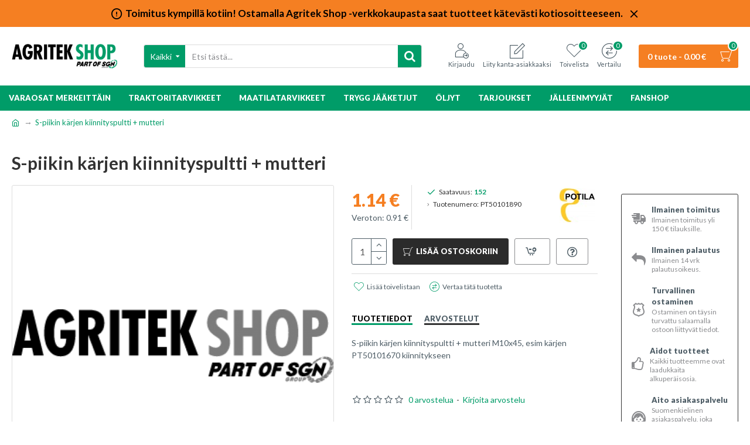

--- FILE ---
content_type: text/html; charset=utf-8
request_url: https://shop.agritek.fi/s-piikin-karjen-kiinnityspultti-mutter
body_size: 55997
content:








<!DOCTYPE html>
<html dir="ltr" lang="fi" class="desktop mac chrome chrome131 webkit oc20 is-guest store-0 skin-1 desktop-header-active mobile-sticky route-product-product product-7907 layout-2 one-column column-right" data-jv="3.0.25" data-ov="2.3.0.2">
<head typeof="og:website">
<meta charset="UTF-8" />
<meta name="viewport" content="width=device-width, initial-scale=1.0">
<meta http-equiv="X-UA-Compatible" content="IE=edge">
<title>S-piikin kärjen kiinnityspultti + mutter</title>
<base href="https://shop.agritek.fi/" />
<meta property="fb:app_id" content=""/>
<meta property="og:type" content="product"/>
<meta property="og:title" content="S-piikin kärjen kiinnityspultti + mutteri"/>
<meta property="og:url" content="https://shop.agritek.fi/s-piikin-karjen-kiinnityspultti-mutter"/>
<meta property="og:image" content="https://shop.agritek.fi/image/cache/placeholder-600x315h.png"/>
<meta property="og:image:width" content="600"/>
<meta property="og:image:height" content="315"/>
<meta property="og:description" content="S-piikin kärjen kiinnityspultti + mutteri M10x45, esim kärjen PT50101670 kiinnitykseen"/>
<meta name="twitter:card" content="summary"/>
<meta name="twitter:title" content="S-piikin kärjen kiinnityspultti + mutteri"/>
<meta name="twitter:image" content="https://shop.agritek.fi/image/cache/placeholder-200x200h.png"/>
<meta name="twitter:image:width" content="200"/>
<meta name="twitter:image:height" content="200"/>
<meta name="twitter:description" content="S-piikin kärjen kiinnityspultti + mutteri M10x45, esim kärjen PT50101670 kiinnitykseen"/>
<script>window['Journal'] = {"isPopup":false,"isPhone":false,"isTablet":false,"isDesktop":true,"filterUrlValuesSeparator":",","countdownDay":"P\u00e4iv\u00e4\u00e4","countdownHour":"Tuntia","countdownMin":"Minuuttia","countdownSec":"Sekuntia","globalPageColumnLeftTabletStatus":false,"globalPageColumnRightTabletStatus":false,"scrollTop":true,"scrollToTop":false,"notificationHideAfter":"2000","quickviewPageStyleCloudZoomStatus":true,"quickviewPageStyleAdditionalImagesCarousel":true,"quickviewPageStyleAdditionalImagesCarouselStyleSpeed":"500","quickviewPageStyleAdditionalImagesCarouselStyleAutoPlay":false,"quickviewPageStyleAdditionalImagesCarouselStylePauseOnHover":true,"quickviewPageStyleAdditionalImagesCarouselStyleDelay":"3000","quickviewPageStyleAdditionalImagesHeightAdjustment":"5","quickviewPageStylePriceUpdate":true,"quickviewPageStyleOptionsSelect":"all","quickviewText":"Pikakatsaus","mobileHeaderOn":"tablet","subcategoriesCarouselStyleSpeed":"500","subcategoriesCarouselStyleAutoPlay":false,"subcategoriesCarouselStylePauseOnHover":true,"subcategoriesCarouselStyleDelay":"3000","productPageStyleImageCarouselStyleSpeed":"500","productPageStyleImageCarouselStyleAutoPlay":false,"productPageStyleImageCarouselStylePauseOnHover":true,"productPageStyleImageCarouselStyleDelay":"3000","productPageStyleCloudZoomStatus":true,"productPageStyleCloudZoomPosition":"inner","productPageStyleAdditionalImagesCarousel":false,"productPageStyleAdditionalImagesCarouselStyleSpeed":"500","productPageStyleAdditionalImagesCarouselStyleAutoPlay":true,"productPageStyleAdditionalImagesCarouselStylePauseOnHover":true,"productPageStyleAdditionalImagesCarouselStyleDelay":"3000","productPageStyleAdditionalImagesHeightAdjustment":"5","productPageStylePriceUpdate":true,"productPageStyleOptionsSelect":"all","infiniteScrollStatus":false,"infiniteScrollOffset":"4","infiniteScrollLoadPrev":"Load Previous Products","infiniteScrollLoadNext":"Load Next Products","infiniteScrollLoading":"Loading...","infiniteScrollNoneLeft":"You have reached the end of the list.","headerHeight":"100","headerCompactHeight":"50","mobileMenuOn":"","searchStyleSearchAutoSuggestStatus":true,"searchStyleSearchAutoSuggestDescription":true,"stickyStatus":true,"stickyFullHomePadding":false,"stickyFullwidth":true,"stickyAt":"","stickyHeight":"","headerTopBarHeight":"35","topBarStatus":true,"headerType":"classic","headerMobileHeight":"60","headerMobileStickyStatus":true,"headerMobileTopBarVisibility":true,"headerMobileTopBarHeight":"30","notification":[{"m":137,"c":"017df752"}],"headerNotice":[{"m":56,"c":"17ccf837"}],"columnsCount":1};</script>
<script>(function(){if(Journal['isPhone']){return;}
var wrappers=['search','cart','cart-content','logo','language','currency'];var documentClassList=document.documentElement.classList;function extractClassList(){return['desktop','tablet','phone','desktop-header-active','mobile-header-active','mobile-menu-active'].filter(function(cls){return documentClassList.contains(cls);});}
function mqr(mqls,listener){Object.keys(mqls).forEach(function(k){mqls[k].addListener(listener);});listener();}
function mobileMenu(){console.warn('mobile menu!');var element=document.querySelector('#main-menu');var wrapper=document.querySelector('.mobile-main-menu-wrapper');if(element&&wrapper){wrapper.appendChild(element);}
document.querySelector('.main-menu').classList.add('accordion-menu');document.querySelectorAll('.main-menu .dropdown-toggle').forEach(function(element){element.classList.remove('dropdown-toggle');element.classList.add('collapse-toggle');element.removeAttribute('data-toggle');});document.querySelectorAll('.main-menu .dropdown-menu').forEach(function(element){element.classList.remove('dropdown-menu');element.classList.remove('j-dropdown');element.classList.add('collapse');});}
function desktopMenu(){console.warn('desktop menu!');var element=document.querySelector('#main-menu');var wrapper=document.querySelector('.desktop-main-menu-wrapper');if(element&&wrapper){wrapper.insertBefore(element,document.querySelector('#main-menu-2'));}
document.querySelector('.main-menu').classList.remove('accordion-menu');document.querySelectorAll('.main-menu .collapse-toggle').forEach(function(element){element.classList.add('dropdown-toggle');element.classList.remove('collapse-toggle');element.setAttribute('data-toggle','dropdown');});document.querySelectorAll('.main-menu .collapse').forEach(function(element){element.classList.add('dropdown-menu');element.classList.add('j-dropdown');element.classList.remove('collapse');});document.body.classList.remove('mobile-wrapper-open');}
function mobileHeader(){console.warn('mobile header!');Object.keys(wrappers).forEach(function(k){var element=document.querySelector('#'+wrappers[k]);var wrapper=document.querySelector('.mobile-'+wrappers[k]+'-wrapper');if(element&&wrapper){wrapper.appendChild(element);}
if(wrappers[k]==='cart-content'){element.classList.remove('j-dropdown');element.classList.remove('dropdown-menu');}});var search=document.querySelector('#search');var cart=document.querySelector('#cart');if(search&&(Journal['searchStyle']==='full')){search.classList.remove('full-search');search.classList.add('mini-search');}
if(cart&&(Journal['cartStyle']==='full')){cart.classList.remove('full-cart');cart.classList.add('mini-cart')}}
function desktopHeader(){console.warn('desktop header!');Object.keys(wrappers).forEach(function(k){var element=document.querySelector('#'+wrappers[k]);var wrapper=document.querySelector('.desktop-'+wrappers[k]+'-wrapper');if(wrappers[k]==='cart-content'){element.classList.add('j-dropdown');element.classList.add('dropdown-menu');document.querySelector('#cart').appendChild(element);}else{if(element&&wrapper){wrapper.appendChild(element);}}});var search=document.querySelector('#search');var cart=document.querySelector('#cart');if(search&&(Journal['searchStyle']==='full')){search.classList.remove('mini-search');search.classList.add('full-search');}
if(cart&&(Journal['cartStyle']==='full')){cart.classList.remove('mini-cart');cart.classList.add('full-cart');}
documentClassList.remove('mobile-cart-content-container-open');documentClassList.remove('mobile-main-menu-container-open');documentClassList.remove('mobile-overlay');}
function moveElements(classList){if(classList.includes('mobile-header-active')){mobileHeader();mobileMenu();}else if(classList.includes('mobile-menu-active')){desktopHeader();mobileMenu();}else{desktopHeader();desktopMenu();}}
var mqls={phone:window.matchMedia('(max-width: 768px)'),tablet:window.matchMedia('(max-width: 1023px)'),menu:window.matchMedia('(max-width: '+Journal['mobileMenuOn']+'px)')};mqr(mqls,function(){var oldClassList=extractClassList();if(Journal['isDesktop']){if(mqls.phone.matches){documentClassList.remove('desktop');documentClassList.remove('tablet');documentClassList.add('mobile');documentClassList.add('phone');}else if(mqls.tablet.matches){documentClassList.remove('desktop');documentClassList.remove('phone');documentClassList.add('mobile');documentClassList.add('tablet');}else{documentClassList.remove('mobile');documentClassList.remove('phone');documentClassList.remove('tablet');documentClassList.add('desktop');}
if(documentClassList.contains('phone')||(documentClassList.contains('tablet')&&Journal['mobileHeaderOn']==='tablet')){documentClassList.remove('desktop-header-active');documentClassList.add('mobile-header-active');}else{documentClassList.remove('mobile-header-active');documentClassList.add('desktop-header-active');}}
if(documentClassList.contains('desktop-header-active')&&mqls.menu.matches){documentClassList.add('mobile-menu-active');}else{documentClassList.remove('mobile-menu-active');}
var newClassList=extractClassList();if(oldClassList.join(' ')!==newClassList.join(' ')){if(document.readyState==='loading'){document.addEventListener('DOMContentLoaded',function(){moveElements(newClassList);});}else{moveElements(newClassList);}}});})();(function(){var cookies={};var style=document.createElement('style');var documentClassList=document.documentElement.classList;document.head.appendChild(style);document.cookie.split('; ').forEach(function(c){var cc=c.split('=');cookies[cc[0]]=cc[1];});if(Journal['popup']){for(var i in Journal['popup']){if(!cookies['p-'+Journal['popup'][i]['c']]){documentClassList.add('popup-open');documentClassList.add('popup-center');break;}}}
if(Journal['notification']){for(var i in Journal['notification']){if(cookies['n-'+Journal['notification'][i]['c']]){style.sheet.insertRule('.module-notification-'+Journal['notification'][i]['m']+'{ display:none }');}}}
if(Journal['headerNotice']){for(var i in Journal['headerNotice']){if(cookies['hn-'+Journal['headerNotice'][i]['c']]){style.sheet.insertRule('.module-header_notice-'+Journal['headerNotice'][i]['m']+'{ display:none }');}}}
if(Journal['layoutNotice']){for(var i in Journal['layoutNotice']){if(cookies['hn-'+Journal['layoutNotice'][i]['c']]){style.sheet.insertRule('.module-layout_notice-'+Journal['layoutNotice'][i]['m']+'{ display:none }');}}}})();</script>
<link href="https://fonts.googleapis.com/css?family=Lato:700,400,900&amp;subset=latin-ext" type="text/css" rel="stylesheet"/>
<link href="catalog/view/theme/journal3/assets/c3fb7f3d6081212f7dfc64a49ed4d608.css?v=3.0.25" type="text/css" rel="stylesheet" media="all" />
<link href="https://shop.agritek.fi/s-piikin-karjen-kiinnityspultti-mutter" rel="canonical" />
<link href="https://shop.agritek.fi/image/catalog/logot/agritekshop-16x16.png" rel="icon" />
<!-- Google Tag Manager -->
<script>(function(w,d,s,l,i){w[l]=w[l]||[];w[l].push({'gtm.start':
new Date().getTime(),event:'gtm.js'});var f=d.getElementsByTagName(s)[0],
j=d.createElement(s),dl=l!='dataLayer'?'&l='+l:'';j.async=true;j.src=
'https://www.googletagmanager.com/gtm.js?id='+i+dl;f.parentNode.insertBefore(j,f);
})(window,document,'script','dataLayer','GTM-WCWW7SC');</script>
<!-- End Google Tag Manager -->

<style>.async-hide { opacity: 0 !important} </style>
<script>(function(a,s,y,n,c,h,i,d,e){s.className+=' '+y;h.start=1*new Date;
h.end=i=function(){s.className=s.className.replace(RegExp(' ?'+y),'')};
(a[n]=a[n]||[]).hide=h;setTimeout(function(){i();h.end=null},c);h.timeout=c;
})(window,document.documentElement,'async-hide','dataLayer',4000,
{'GTM-NL4T2Q8':true});</script>
<script>
  (function(i,s,o,g,r,a,m){i['GoogleAnalyticsObject']=r;i[r]=i[r]||function(){
  (i[r].q=i[r].q||[]).push(arguments)},i[r].l=1*new Date();a=s.createElement(o),
  m=s.getElementsByTagName(o)[0];a.async=1;a.src=g;m.parentNode.insertBefore(a,m)
  })(window,document,'script','https://www.google-analytics.com/analytics.js','ga');
  ga('create', 'UA-75898386-1', 'auto');
  ga('require', 'GTM-NL4T2Q8');
  ga('send', 'pageview');
</script><style>.blog-post .post-details .post-stats{white-space:nowrap;overflow-x:auto;overflow-y:hidden;-webkit-overflow-scrolling:touch;;color:rgba(0, 0, 0, 1);margin-top:15px;margin-bottom:35px}.blog-post .post-details .post-stats .p-category{flex-wrap:nowrap;display:inline-flex}.mobile .blog-post .post-details .post-stats{overflow-x:scroll}.blog-post .post-details .post-stats::-webkit-scrollbar{-webkit-appearance:none;height:3px;height:5px;width:5px}.blog-post .post-details .post-stats::-webkit-scrollbar-track{background-color:white}.blog-post .post-details .post-stats::-webkit-scrollbar-thumb{background-color:#999;background-color:rgba(245, 127, 34, 1)}.blog-post .post-details .post-stats .p-posted{display:inline-flex}.blog-post .post-details .post-stats .p-author{display:inline-flex}.blog-post .post-details .post-stats .p-date{display:inline-flex}.p-date-image{color:rgba(255, 255, 255, 1);font-weight:700;background:rgba(0, 156, 104, 1);margin:7px;border-radius:3px}.blog-post .post-details .post-stats .p-comment{display:inline-flex}.blog-post .post-details .post-stats .p-view{display:inline-flex}.post-details{padding-bottom:20px}.post-content>p{margin-bottom:10px}.post-content{font-size:15px;column-count:initial;column-gap:50px;column-rule-style:none}.post-image{display:block;text-align:left;float:none}.post-image
img{border-radius:10px;box-shadow:0 5px 50px -10px rgba(139, 140, 143, 1)}.blog-post
.tags{margin-top:15px;justify-content:flex-start;font-size:13px;font-weight:700;justify-content:center}.blog-post .tags a, .blog-post .tags-title{margin-right:8px;margin-bottom:8px}.blog-post .tags
b{display:none}.blog-post .tags
a{border-radius:10px;padding-right:8px;padding-left:8px;font-size:13px;color:rgba(139, 140, 143, 1);font-weight:400;text-decoration:none;background:rgba(0, 0, 0, 1)}.blog-post .tags a:hover{color:rgba(255,255,255,1);background:rgba(0,156,104,1)}.post-comments{margin-top:20px}.reply-btn.btn,.reply-btn.btn:visited{font-size:13px;color:rgba(255,255,255,1);font-weight:400;text-transform:uppercase}.reply-btn.btn:hover{color:rgba(255, 255, 255, 1) !important}.reply-btn.btn:active,.reply-btn.btn:hover:active,.reply-btn.btn:focus:active{color:rgba(255, 255, 255, 1) !important}.reply-btn.btn:focus{color:rgba(255, 255, 255, 1) !important}.reply-btn.btn{background:rgba(0, 156, 104, 1);border-width:2px;padding:13px;padding-right:18px;padding-left:18px;border-radius:3px !important}.post-comment{margin-bottom:30px;padding-bottom:15px;border-width:0;border-bottom-width:1px;border-style:solid}.post-reply{margin-top:15px;margin-left:60px;padding-top:20px;border-width:0;border-top-width:1px;border-style:solid}.user-avatar{display:block;margin-right:15px;border-radius:50%}.module-blog_comments .side-image{display:block}.post-comment .user-name{font-size:18px;font-weight:700}.post-comment .user-data
div{font-size:12px}.post-comment .user-site::before{left:-1px}.post-comment .user-data .user-date{display:inline-flex}.post-comment .user-data .user-time{display:inline-flex}.comment-form .form-group:not(.required){display:flex}.user-data .user-site{display:inline-flex}.main-posts.post-grid .post-layout.swiper-slide{margin-right:0px;width:calc((100% - 0 * 0px) / 1 - 0.01px)}.main-posts.post-grid .post-layout:not(.swiper-slide){padding:0px;width:calc(100% / 1 - 0.01px)}.one-column #content .main-posts.post-grid .post-layout.swiper-slide{margin-right:20px;width:calc((100% - 1 * 20px) / 2 - 0.01px)}.one-column #content .main-posts.post-grid .post-layout:not(.swiper-slide){padding:10px;width:calc(100% / 2 - 0.01px)}.two-column #content .main-posts.post-grid .post-layout.swiper-slide{margin-right:0px;width:calc((100% - 0 * 0px) / 1 - 0.01px)}.two-column #content .main-posts.post-grid .post-layout:not(.swiper-slide){padding:0px;width:calc(100% / 1 - 0.01px)}.side-column .main-posts.post-grid .post-layout.swiper-slide{margin-right:0px;width:calc((100% - 0 * 0px) / 1 - 0.01px)}.side-column .main-posts.post-grid .post-layout:not(.swiper-slide){padding:0px;width:calc(100% / 1 - 0.01px)}.main-posts.post-grid{margin:-10px}.post-grid .post-thumb{background:rgba(255, 255, 255, 1);border-radius:7px}.desktop .post-grid .post-thumb:hover{box-shadow:0 10px 30px rgba(139, 140, 143, 1)}.post-grid .post-thumb:hover .image
img{transform:scale(1.15)}.post-grid .post-thumb
.caption{position:relative;bottom:auto;width:auto}.post-grid .post-thumb
.name{display:flex;width:auto;margin-left:auto;margin-right:auto;justify-content:center;margin-left:auto;margin-right:auto;margin-top:12px;margin-bottom:12px}.post-grid .post-thumb .name
a{white-space:nowrap;overflow:hidden;text-overflow:ellipsis;font-family:'Lato';font-weight:700;font-size:18px;color:rgba(78, 93, 102, 1)}.post-grid .post-thumb
.description{display:block;color:rgba(78, 93, 102, 1);text-align:center;padding-right:15px;padding-left:15px}.post-grid .post-thumb .button-group{display:flex;justify-content:center;padding:15px}.post-grid .post-thumb .btn-read-more::before{display:inline-block}.post-grid .post-thumb .btn-read-more::after{display:inline-block;content:'\e5c8' !important;font-family:icomoon !important}.post-grid .post-thumb .btn-read-more .btn-text{display:inline-block;padding:0
.4em}.post-grid .post-thumb .btn-read-more.btn, .post-grid .post-thumb .btn-read-more.btn:visited{font-size:12px;color:rgba(78, 93, 102, 1);text-transform:none}.post-grid .post-thumb .btn-read-more.btn:hover{color:rgba(0, 156, 104, 1) !important;background:none !important}.post-grid .post-thumb .btn-read-more.btn:active, .post-grid .post-thumb .btn-read-more.btn:hover:active, .post-grid .post-thumb .btn-read-more.btn:focus:active{color:rgba(245, 127, 34, 1) !important;background:none !important;box-shadow:none}.post-grid .post-thumb .btn-read-more.btn:focus{color:rgba(245, 127, 34, 1) !important;background:none;box-shadow:none}.post-grid .post-thumb .btn-read-more.btn{background:none;border-style:none;padding:3px;box-shadow:none}.desktop .post-grid .post-thumb .btn-read-more.btn:hover{box-shadow:none}.post-grid .post-thumb .post-stats{display:flex;justify-content:center;position:absolute;transform:translateY(-100%);width:100%;background:rgba(139, 140, 143, 1);padding:7px}.post-grid .post-thumb .post-stats .p-author{display:flex}.post-grid .post-thumb .p-date{display:flex}.post-grid .post-thumb .post-stats .p-comment{display:flex}.post-grid .post-thumb .post-stats .p-view{display:flex}.post-list .post-layout:not(.swiper-slide){margin-bottom:30px}.post-list .post-thumb
.caption{flex-basis:200px;background:rgba(255, 255, 255, 1);padding:20px;padding-top:15px}.desktop .post-list .post-thumb:hover{box-shadow:0 15px 90px -10px rgba(139, 140, 143, 1)}.post-list .post-thumb:hover .image
img{transform:scale(1.15)}.post-list .post-thumb
.name{display:flex;width:auto;margin-left:auto;margin-right:auto;justify-content:flex-start;margin-left:0;margin-right:auto}.post-list .post-thumb .name
a{white-space:normal;overflow:visible;text-overflow:initial;font-family:'Lato';font-weight:700;font-size:22px}.post-list .post-thumb
.description{display:block;color:rgba(78, 93, 102, 1);padding-top:5px;padding-bottom:5px;margin-top:10px;margin-bottom:10px}.post-list .post-thumb .button-group{display:flex;justify-content:flex-start}.post-list .post-thumb .btn-read-more::before{display:inline-block}.post-list .post-thumb .btn-read-more .btn-text{display:inline-block;padding:0
.4em}.post-list .post-thumb .btn-read-more::after{content:'\e5c8' !important;font-family:icomoon !important}.post-list .post-thumb .btn-read-more.btn, .post-list .post-thumb .btn-read-more.btn:visited{font-size:13px;color:rgba(78, 93, 102, 1);font-weight:400;text-transform:uppercase}.post-list .post-thumb .btn-read-more.btn:hover{color:rgba(0, 156, 104, 1) !important}.post-list .post-thumb .btn-read-more.btn:active, .post-list .post-thumb .btn-read-more.btn:hover:active, .post-list .post-thumb .btn-read-more.btn:focus:active{color:rgba(0, 156, 104, 1) !important;box-shadow:none}.post-list .post-thumb .btn-read-more.btn:focus{color:rgba(0, 156, 104, 1) !important;box-shadow:none}.post-list .post-thumb .btn-read-more.btn{background:none;border-width:1px;border-style:solid;border-color:rgba(78, 93, 102, 1);padding:12px;padding-right:15px;padding-left:15px}.desktop .post-list .post-thumb .btn-read-more.btn:hover{box-shadow:none}.post-list .post-thumb .post-stats{display:flex;justify-content:flex-start;margin-bottom:5px}.post-list .post-thumb .post-stats .p-author{display:block}.post-list .post-thumb .p-date{display:flex}.post-list .post-thumb .post-stats .p-comment{display:block}.post-list .post-thumb .post-stats .p-view{display:flex}.blog-feed
span{display:block}.blog-feed{display:inline-flex;margin-right:30px;margin-top:-5px}.blog-feed::before{content:'\f143' !important;font-family:icomoon !important;font-size:14px;color:rgba(245,127,34,1)}.countdown{font-family:'Lato';font-weight:400;font-size:15px;color:rgba(0, 0, 0, 1);background:rgba(255, 255, 255, 1);border-radius:3px;width:90%}.countdown div
span{color:rgba(78,93,102,1)}.countdown>div{border-style:solid;border-color:rgba(139, 140, 143, 1)}.boxed-layout .site-wrapper{overflow:hidden}.boxed-layout
.header{padding:0
20px}.boxed-layout
.breadcrumb{padding-left:20px;padding-right:20px}.wrapper, .mega-menu-content, .site-wrapper > .container, .grid-cols,.desktop-header-active .is-sticky .header .desktop-main-menu-wrapper, .desktop-header-active .is-sticky .sticky-fullwidth-bg,.boxed-layout .site-wrapper, .breadcrumb, .title-wrapper, .page-title > span, .desktop-header-active .header .top-bar, .desktop-header-active .header .mid-bar,.desktop-main-menu-wrapper{max-width:1280px}.desktop-main-menu-wrapper .main-menu>.j-menu>.first-dropdown::before{transform:translateX(calc(0px - (100vw - 1280px) / 2))}html[dir='rtl'] .desktop-main-menu-wrapper .main-menu>.j-menu>.first-dropdown::before{transform:none;right:calc(0px - (100vw - 1280px) / 2)}.desktop-main-menu-wrapper .main-menu>.j-menu>.first-dropdown.mega-custom::before{transform:translateX(calc(0px - (200vw - 1280px) / 2))}html[dir='rtl'] .desktop-main-menu-wrapper .main-menu>.j-menu>.first-dropdown.mega-custom::before{transform:none;right:calc(0px - (200vw - 1280px) / 2)}body{background:rgba(255,255,255,1);font-family:'Lato';font-weight:400;font-size:14px;line-height:1.5;-webkit-font-smoothing:antialiased}#content{padding-bottom:20px}.column-left
#content{padding-left:30px}.column-right
#content{padding-right:30px}.side-column{max-width:260px;padding:30px;padding-top:0px;padding-left:0px}.one-column
#content{max-width:calc(100% - 260px)}.two-column
#content{max-width:calc(100% - 260px * 2)}#column-left{border-width:0;border-right-width:1px;border-style:none}#column-right{border-width:0;border-left-width:1px;border-style:none;padding:30px;padding-top:0px;padding-right:0px}.page-title{display:block}.dropdown.drop-menu>.j-dropdown{left:0;right:auto;transform:translate3d(0,-10px,0)}.dropdown.drop-menu.animating>.j-dropdown{left:0;right:auto;transform:none}.dropdown.drop-menu>.j-dropdown::before{left:10px;right:auto;transform:translateX(0)}.dropdown.dropdown .j-menu .dropdown>a>.count-badge{margin-right:0}.dropdown.dropdown .j-menu .dropdown>a>.count-badge+.open-menu+.menu-label{margin-left:7px}.dropdown.dropdown .j-menu .dropdown>a::after{display:block}.dropdown.dropdown .j-menu>li>a{font-size:14px;color:rgba(0, 0, 0, 1);font-weight:400;background:rgba(255, 255, 255, 1);padding:10px;padding-left:15px}.dropdown.dropdown .j-menu .links-text{white-space:normal;overflow:visible;text-overflow:initial}.dropdown.dropdown .j-menu>li>a::before{margin-right:7px;min-width:20px;font-size:18px}.desktop .dropdown.dropdown .j-menu > li:hover > a, .dropdown.dropdown .j-menu>li.active>a{background:rgba(139, 140, 143, 1)}.dropdown.dropdown .j-menu > li > a, .dropdown.dropdown.accordion-menu .menu-item > a + div, .dropdown.dropdown .accordion-menu .menu-item>a+div{border-style:none}.dropdown.dropdown .j-menu a .count-badge{display:none;position:relative}.dropdown.dropdown:not(.mega-menu) .j-dropdown{min-width:200px}.dropdown.dropdown:not(.mega-menu) .j-menu{box-shadow:30px 40px 90px -10px rgba(139, 140, 143, 1)}.dropdown.dropdown .j-dropdown::before{display:block;border-bottom-color:rgba(255,255,255,1);margin-left:7px;margin-top:-10px}legend{font-family:'Lato';font-weight:900;font-size:17px;margin-bottom:15px;white-space:normal;overflow:visible;text-overflow:initial;font-family:'Lato';font-weight:900;font-size:17px;margin-bottom:15px;white-space:normal;overflow:visible;text-overflow:initial}legend::after{content:'';display:block;position:relative;margin-top:10px;content:'';display:block;position:relative;margin-top:10px}legend.page-title>span::after{content:'';display:block;position:relative;margin-top:10px;content:'';display:block;position:relative;margin-top:10px}legend::after,legend.page-title>span::after{width:50px;height:2px;background:none;width:50px;height:2px;background:none}.title{font-family:'Lato';font-weight:900;font-size:17px;margin-bottom:15px;white-space:normal;overflow:visible;text-overflow:initial}.title::after{content:'';display:block;position:relative;margin-top:10px}.title.page-title>span::after{content:'';display:block;position:relative;margin-top:10px}.title::after,.title.page-title>span::after{width:50px;height:2px;background:none}html:not(.popup) .page-title{font-size:30px;font-weight:700;border-width:0;border-bottom-width:1px;border-style:none;border-color:rgba(139, 140, 143, 1);margin-top:30px;margin-bottom:30px;white-space:normal;overflow:visible;text-overflow:initial}html:not(.popup) .page-title::after{display:none;margin-top:10px}html:not(.popup) .page-title.page-title>span::after{display:none;margin-top:10px}html:not(.popup) .page-title::after, html:not(.popup) .page-title.page-title>span::after{width:100px;height:3px;background:rgba(245,127,34,1)}.menu-label{color:rgba(255,255,255,1);font-weight:400;text-transform:none;background:rgba(245,127,34,1);padding:1px;padding-right:5px;padding-left:5px}.btn,.btn:visited{font-size:13px;color:rgba(255,255,255,1);font-weight:400;text-transform:uppercase}.btn:hover{color:rgba(255, 255, 255, 1) !important}.btn:active,.btn:hover:active,.btn:focus:active{color:rgba(255, 255, 255, 1) !important}.btn:focus{color:rgba(255, 255, 255, 1) !important}.btn{background:rgba(0, 156, 104, 1);border-width:2px;padding:13px;padding-right:18px;padding-left:18px;border-radius:3px !important}.btn-secondary.btn{background:rgba(0,156,104,1)}.btn-success.btn{background:rgba(0,156,104,1)}.btn-danger.btn{background:rgba(0,156,104,1)}.btn-warning.btn{background:rgba(245,127,34,1)}.btn-warning.btn:hover{background:rgba(0, 0, 0, 1) !important}.btn-info.btn{background:rgba(139,140,143,1)}.btn-light.btn{background:rgba(255,255,255,1)}.btn-light.btn:hover{background:rgba(255, 255, 255, 1) !important}.btn-dark.btn{background:rgba(0,0,0,1)}.buttons{margin-top:20px;font-size:12px}.buttons .pull-right .btn, .buttons .pull-right .btn:visited{font-size:13px;color:rgba(255, 255, 255, 1);font-weight:400;text-transform:uppercase}.buttons .pull-right .btn:hover{color:rgba(255, 255, 255, 1) !important}.buttons .pull-right .btn:active, .buttons .pull-right .btn:hover:active, .buttons .pull-right .btn:focus:active{color:rgba(255, 255, 255, 1) !important}.buttons .pull-right .btn:focus{color:rgba(255, 255, 255, 1) !important}.buttons .pull-right
.btn{background:rgba(0, 156, 104, 1);border-width:2px;padding:13px;padding-right:18px;padding-left:18px;border-radius:3px !important}.buttons .pull-left
.btn{background:rgba(0,156,104,1)}.buttons>div{flex:1;width:auto;flex-basis:0}.buttons > div
.btn{width:100%}.buttons .pull-left{margin-right:0}.buttons>div+div{padding-left:20px}.buttons .pull-right:only-child{flex:1;margin:0
0 0 auto}.buttons .pull-right:only-child
.btn{width:100%}.buttons input+.btn{margin-top:5px}.buttons input[type=checkbox]{margin-right:7px !important;margin-left:3px !important}.tags{margin-top:15px;justify-content:flex-start;font-size:13px;font-weight:700}.tags a,.tags-title{margin-right:8px;margin-bottom:8px}.tags
b{display:none}.tags
a{border-radius:10px;padding-right:8px;padding-left:8px;font-size:13px;color:rgba(139, 140, 143, 1);font-weight:400;text-decoration:none;background:rgba(0, 0, 0, 1)}.tags a:hover{color:rgba(255,255,255,1);background:rgba(0,156,104,1)}.nav-tabs>li>a,.nav-tabs>li.active>a,.nav-tabs>li.active>a:hover,.nav-tabs>li.active>a:focus{font-family:'Lato';font-weight:900;font-size:13px;color:rgba(78, 93, 102, 1);text-transform:uppercase}.desktop .nav-tabs>li:hover>a,.nav-tabs>li.active>a{color:rgba(0,0,0,1)}.nav-tabs>li.active>a,.nav-tabs>li.active>a:hover,.nav-tabs>li.active>a:focus{color:rgba(0,0,0,1)}.nav-tabs>li{border-width:0;border-bottom-width:3px;border-style:solid;flex-grow:0}.nav-tabs>li.active{border-color:rgba(0,156,104,1)}.nav-tabs>li.active::after{display:none;border-top-width:10px}.nav-tabs>li>a{justify-content:center;white-space:nowrap;padding:0px;padding-top:20px}.nav-tabs>li>a::before{font-size:18px}.nav-tabs{display:flex;justify-content:flex-start;flex-wrap:nowrap;overflow-x:auto;overflow-y:hidden;-webkit-overflow-scrolling:touch;;min-width:50px}.mobile .nav-tabs{overflow-x:scroll}.nav-tabs::-webkit-scrollbar{-webkit-appearance:none;height:3px;height:1px;width:1px}.nav-tabs::-webkit-scrollbar-track{background-color:white}.nav-tabs::-webkit-scrollbar-thumb{background-color:#999;background-color:rgba(139,140,143,1)}.nav-tabs>li:not(:last-child){margin-right:20px}.tab-container::before{display:none}.tab-content{padding-top:20px;padding-bottom:20px}.tab-container{display:block}.tab-container .nav-tabs{flex-direction:row}.alert{margin-bottom:20px}.breadcrumb{display:block !important;text-align:left;padding:10px;padding-left:0px}.breadcrumb::before{background:rgba(255, 255, 255, 1)}.breadcrumb li:first-of-type a i::before{content:'\eb69' !important;font-family:icomoon !important}.breadcrumb
a{font-size:13px}.breadcrumb>li+li:before{content:'→';color:rgba(139, 140, 143, 1);top:-1px}.panel-group .panel-heading a::before{content:'\f067' !important;font-family:icomoon !important;margin-right:3px;order:10}.desktop .panel-group .panel-heading:hover a::before{color:rgba(0, 156, 104, 1)}.panel-group .panel-active .panel-heading a::before{content:'\f068' !important;font-family:icomoon !important;color:rgba(0, 156, 104, 1)}.panel-group .panel-heading
a{justify-content:space-between;font-family:'Lato';font-weight:900;color:rgba(78, 93, 102, 1);text-transform:uppercase;padding:15px;padding-right:5px;padding-left:0px}.panel-group .panel-heading:hover
a{color:rgba(0, 156, 104, 1)}.panel-group .panel-active .panel-heading:hover a, .panel-group .panel-active .panel-heading
a{color:rgba(0, 156, 104, 1)}.panel-group .panel-heading{border-width:0;border-top-width:1px;border-style:solid;border-color:rgba(221, 221, 221, 1)}.panel-group .panel:first-child .panel-heading{border-width:0px}.panel-group .panel-body{margin-bottom:20px}body h1, body h2, body h3, body h4, body h5, body h6, body
legend{font-family:'Lato';font-weight:900;font-size:18px}body
a{color:rgba(0, 156, 104, 1);display:inline-block}body a:hover{color:rgba(245, 127, 34, 1);text-decoration:none}body
p{font-size:14px;color:rgba(78, 93, 102, 1);line-height:1.5;margin-bottom:15px}body
h1{margin-bottom:20px}body
h2{font-size:30px;text-transform:uppercase;margin-bottom:15px}body
h3{margin-bottom:15px}body
h4{text-transform:uppercase;margin-bottom:15px}body
h5{font-size:22px;color:rgba(78, 93, 102, 1);font-weight:400;margin-bottom:20px}body
h6{font-size:15px;color:rgba(139, 140, 143, 1);text-transform:uppercase;padding:10px;padding-top:7px;padding-bottom:7px;margin-top:5px;margin-bottom:15px;display:inline-block}body
blockquote{font-size:17px;font-weight:400;padding-left:20px;margin-top:20px;margin-bottom:20px;border-width:0;border-left-width:5px;border-style:solid;border-color:rgba(245, 127, 34, 1);float:none;display:flex;flex-direction:column;max-width:500px}body blockquote::before{margin-left:initial;margin-right:auto;float:none;content:'\e9af' !important;font-family:icomoon !important;font-size:45px;color:rgba(78, 93, 102, 1);margin-right:10px;margin-bottom:10px}body
hr{margin-top:20px;margin-bottom:20px;border-width:0;border-top-width:1px;border-style:solid;border-color:rgba(139, 140, 143, 1);overflow:hidden}body .drop-cap{font-family:'Lato' !important;font-weight:700 !important;font-size:70px !important;font-family:Georgia,serif;font-weight:700;margin-right:8px}body .amp::before{content:'\e901' !important;font-family:icomoon !important;font-size:25px;top:5px}body .video-responsive{margin:0px;margin-bottom:20px}.count-badge{font-family:'Lato';font-weight:400;font-size:11px;color:rgba(255, 255, 255, 1);background:rgba(0, 156, 104, 1);border-width:2px;border-style:solid;border-color:rgba(255, 255, 255, 1);border-radius:50px}.product-label
b{font-size:11px;color:rgba(255, 255, 255, 1);font-weight:700;text-transform:uppercase;background:rgba(0, 156, 104, 1);border-radius:3px;padding:5px;padding-bottom:6px}.product-label.product-label-default
b{min-width:45px}.tooltip-inner{font-size:12px;color:rgba(255, 255, 255, 1);background:rgba(0, 156, 104, 1);box-shadow:0 -10px 30px -5px rgba(139, 140, 143, 1)}.tooltip.top .tooltip-arrow{border-top-color:rgba(0, 156, 104, 1)}.tooltip.right .tooltip-arrow{border-right-color:rgba(0, 156, 104, 1)}.tooltip.bottom .tooltip-arrow{border-bottom-color:rgba(0, 156, 104, 1)}.tooltip.left .tooltip-arrow{border-left-color:rgba(0, 156, 104, 1)}table
td{color:rgba(78, 93, 102, 1);background:rgba(255, 255, 255, 1);padding:12px
!important}table tbody tr:nth-child(even) td{background:rgba(255,255,255,1)}table{border-width:1px !important;border-style:solid !important;border-color:rgba(139, 140, 143, 1) !important}table thead
td{font-size:12px;font-weight:700;text-transform:uppercase;background:rgba(255, 255, 255, 1)}table thead td, table thead
th{border-width:0 !important;border-top-width:1px !important;border-bottom-width:1px !important;border-style:solid !important;border-color:rgba(139, 140, 143, 1) !important}table tfoot
td{background:rgba(221, 221, 221, 1)}table tfoot td, table tfoot
th{border-style:none !important;border-width:0 !important;border-top-width:1px !important;border-style:none !important;border-color:rgba(139, 140, 143, 1) !important}.table-responsive{border-width:1px;border-style:solid;border-color:rgba(139,140,143,1);-webkit-overflow-scrolling:touch}.table-responsive>table{border-width:0px !important}.table-responsive::-webkit-scrollbar-thumb{background-color:rgba(245,127,34,1);border-radius:5px}.table-responsive::-webkit-scrollbar{height:2px;width:2px}.has-error{color:rgba(245, 127, 34, 1) !important}.form-group .control-label{max-width:150px;padding-top:7px;padding-bottom:5px;justify-content:flex-start}.has-error .form-control{border-style:solid !important;border-color:rgba(245, 127, 34, 1) !important}.required .control-label::after, .required .control-label+div::before{font-size:17px;color:rgba(245,127,34,1);margin-top:3px}.form-group{margin-bottom:8px}.required.has-error .control-label::after, .required.has-error .control-label+div::before{color:rgba(245, 127, 34, 1) !important}input.form-control{background:rgba(255, 255, 255, 1) !important;border-width:1px !important;border-style:solid !important;border-color:rgba(139, 140, 143, 1) !important;border-radius:3px !important;max-width:500px;height:38px}input.form-control:hover{border-color:rgba(0, 156, 104, 1) !important;box-shadow:inset 0 0 5px rgba(139,140,143,1)}input.form-control:focus,input.form-control:active{border-color:rgba(0, 156, 104, 1) !important}input.form-control:focus{box-shadow:inset 0 0 5px rgba(139,140,143,1)}textarea.form-control{background:rgba(255, 255, 255, 1) !important;border-width:1px !important;border-style:solid !important;border-color:rgba(139, 140, 143, 1) !important;border-radius:3px !important;height:100px}textarea.form-control:hover{border-color:rgba(0, 156, 104, 1) !important;box-shadow:inset 0 0 5px rgba(139,140,143,1)}textarea.form-control:focus,textarea.form-control:active{border-color:rgba(0, 156, 104, 1) !important}textarea.form-control:focus{box-shadow:inset 0 0 5px rgba(139,140,143,1)}select.form-control{background:rgba(255, 255, 255, 1) !important;border-width:1px !important;border-style:solid !important;border-color:rgba(139, 140, 143, 1) !important;border-radius:3px !important;max-width:500px}select.form-control:hover{border-color:rgba(0, 156, 104, 1) !important;box-shadow:inset 0 0 5px rgba(139,140,143,1)}select.form-control:focus,select.form-control:active{border-color:rgba(0, 156, 104, 1) !important}select.form-control:focus{box-shadow:inset 0 0 5px rgba(139,140,143,1)}.radio{width:100%}.checkbox{width:100%}.input-group .input-group-btn
.btn{min-width:36px;padding:12px;min-height:36px;margin-left:5px}.upload-btn i::before{content:'\ebd8' !important;font-family:icomoon !important}.stepper input.form-control{background:rgba(255, 255, 255, 1) !important;border-width:0px !important}.stepper{width:50px;height:36px;border-style:solid;border-color:rgba(78, 93, 102, 1);border-radius:3px}.stepper span
i{color:rgba(78,93,102,1);background-color:rgba(255,255,255,1)}.pagination-results{font-size:13px;letter-spacing:1px;margin-top:20px;justify-content:flex-start}.pagination-results .text-right{display:block}.pagination>li>a:hover{color:rgba(255,255,255,1)}.pagination>li.active>span,.pagination>li.active>span:hover,.pagination>li>a:focus{color:rgba(255,255,255,1)}.pagination>li{background:rgba(255,255,255,1);border-radius:3px}.pagination>li>a,.pagination>li>span{padding:5px;padding-right:6px;padding-left:6px}.pagination>li:hover{background:rgba(0,156,104,1)}.pagination>li.active{background:rgba(0, 156, 104, 1)}.pagination > li:first-child a::before, .pagination > li:last-child a::before{content:'\e940' !important;font-family:icomoon !important}.pagination > li .prev::before, .pagination > li .next::before{content:'\e93e' !important;font-family:icomoon !important}.pagination>li:not(:first-of-type){margin-left:5px}.rating .fa-stack{font-size:13px;width:1.2em}.rating .fa-star, .rating .fa-star+.fa-star-o{color:rgba(245,127,34,1)}.popup-inner-body{max-height:calc(100vh - 50px * 2)}.popup-container{max-width:calc(100% - 20px * 2)}.popup-bg{background:rgba(139,140,143,0.5)}.popup-body,.popup{background:rgba(255, 255, 255, 1)}.popup-content, .popup .site-wrapper{padding:20px}.popup-body{border-radius:3px;box-shadow:0 15px 90px -10px rgba(139, 140, 143, 1)}.popup-container .popup-close::before{content:'\e981' !important;font-family:icomoon !important;font-size:18px}.popup-close{width:30px;height:30px;margin-right:10px;margin-top:35px}.popup-container>.btn,.popup-container>.btn:visited{font-size:12px;color:rgba(78,93,102,1);text-transform:none}.popup-container>.btn:hover{color:rgba(0, 156, 104, 1) !important;background:none !important}.popup-container>.btn:active,.popup-container>.btn:hover:active,.popup-container>.btn:focus:active{color:rgba(245, 127, 34, 1) !important;background:none !important;box-shadow:none}.popup-container>.btn:focus{color:rgba(245, 127, 34, 1) !important;background:none;box-shadow:none}.popup-container>.btn{background:none;border-style:none;padding:3px;box-shadow:none}.desktop .popup-container>.btn:hover{box-shadow:none}.scroll-top i::before{border-radius:3px;content:'\e5d8' !important;font-family:icomoon !important;font-size:25px;color:rgba(255, 255, 255, 1);background:rgba(0, 156, 104, 1);padding:7px}.scroll-top:hover i::before{background:rgba(0,0,0,1)}.scroll-top{left:auto;right:10px;transform:translateX(0);;margin-left:10px;margin-right:10px;margin-bottom:10px}.journal-loading>i::before,.ias-spinner>i::before{content:'\eb75' !important;font-family:icomoon !important;font-size:25px}.journal-loading>.fa-spin{animation:fa-spin infinite linear;;animation-duration:1200ms}.btn-cart::before,.fa-shopping-cart::before{content:'\e96a' !important;font-family:icomoon !important}.btn-wishlist::before{content:'\e991' !important;font-family:icomoon !important}.btn-compare::before,.compare-btn::before{content:'\e928' !important;font-family:icomoon !important}.fa-refresh::before{content:'\e976' !important;font-family:icomoon !important}.fa-times-circle::before,.fa-times::before,.reset-filter::before,.notification-close::before,.popup-close::before,.hn-close::before{content:'\e94e' !important;font-family:icomoon !important}.p-author::before{content:'\e967' !important;font-family:icomoon !important;font-size:11px;margin-right:5px}.p-date::before{content:'\f133' !important;font-family:icomoon !important;margin-right:5px}.p-time::before{content:'\eb29' !important;font-family:icomoon !important;margin-right:5px}.p-comment::before{content:'\f27b' !important;font-family:icomoon !important;margin-right:5px}.p-view::before{content:'\f06e' !important;font-family:icomoon !important;margin-right:5px}.p-category::before{content:'\f022' !important;font-family:icomoon !important;margin-right:5px}.user-site::before{content:'\e321' !important;font-family:icomoon !important;left:-1px;margin-right:5px}.desktop ::-webkit-scrollbar{width:10px}.desktop ::-webkit-scrollbar-track{background:rgba(221, 221, 221, 1)}.desktop ::-webkit-scrollbar-thumb{background:rgba(0,156,104,1);border-width:1px;border-style:solid;border-color:rgba(0,156,104,1);border-radius:3px}.expand-content{max-height:70px}.block-expand.btn,.block-expand.btn:visited{font-size:12px;font-weight:400;text-transform:none}.block-expand.btn:hover{background:rgba(78, 93, 102, 1) !important}.block-expand.btn{padding:2px;padding-right:6px;padding-left:6px;min-width:20px;min-height:20px}.desktop .block-expand.btn:hover{box-shadow:none}.block-expand.btn:active,.block-expand.btn:hover:active,.block-expand.btn:focus:active{box-shadow:inset 0 0 20px rgba(0,0,0,0.25)}.block-expand.btn:focus{box-shadow:inset 0 0 20px rgba(0,0,0,0.25)}.block-expand::after{content:'Näytä lisää'}.block-expanded .block-expand::after{content:'Näytä vähemmän'}.block-expand::before{content:'\f107' !important;font-family:icomoon !important;margin-right:5px}.block-expanded .block-expand::before{content:'\f106' !important;font-family:icomoon !important}.block-expand-overlay{background:linear-gradient(to bottom, transparent, rgba(255, 255, 255, 1))}.safari .block-expand-overlay{background:linear-gradient(to bottom, rgba(255,255,255,0), rgba(255, 255, 255, 1))}.iphone .block-expand-overlay{background:linear-gradient(to bottom, rgba(255,255,255,0), rgba(255, 255, 255, 1))}.ipad .block-expand-overlay{background:linear-gradient(to bottom,rgba(255,255,255,0),rgba(255,255,255,1))}.old-browser{color:rgba(78, 93, 102, 1);background:rgba(255, 255, 255, 1)}.j-loader .journal-loading>i::before{margin-top:-2px}.notification-cart.notification{max-width:400px;margin:20px;margin-bottom:0px;padding:10px;background:rgba(255, 255, 255, 1);border-radius:7px;box-shadow:0 15px 90px -10px rgba(139, 140, 143, 1);color:rgba(78, 93, 102, 1)}.notification-cart .notification-close{display:block;width:25px;height:25px;margin-right:5px;margin-top:5px}.notification-cart .notification-close::before{content:'\e5cd' !important;font-family:icomoon !important;font-size:20px}.notification-cart .notification-close.btn, .notification-cart .notification-close.btn:visited{font-size:12px;color:rgba(78, 93, 102, 1);text-transform:none}.notification-cart .notification-close.btn:hover{color:rgba(0, 156, 104, 1) !important;background:none !important}.notification-cart .notification-close.btn:active, .notification-cart .notification-close.btn:hover:active, .notification-cart .notification-close.btn:focus:active{color:rgba(245, 127, 34, 1) !important;background:none !important;box-shadow:none}.notification-cart .notification-close.btn:focus{color:rgba(245, 127, 34, 1) !important;background:none;box-shadow:none}.notification-cart .notification-close.btn{background:none;border-style:none;padding:3px;box-shadow:none}.desktop .notification-cart .notification-close.btn:hover{box-shadow:none}.notification-cart
img{display:block;margin-right:10px;margin-bottom:10px}.notification-cart .notification-buttons{display:flex;padding:10px;margin:-10px;margin-top:5px}.notification-cart .notification-view-cart{display:inline-flex;flex-grow:1}.notification-cart .notification-checkout{display:inline-flex;flex-grow:1;margin-left:10px}.notification-cart .notification-checkout::after{content:'\e5c8' !important;font-family:icomoon !important;margin-left:5px}.notification-wishlist.notification{max-width:400px;margin:20px;margin-bottom:0px;padding:10px;background:rgba(255, 255, 255, 1);border-radius:7px;box-shadow:0 15px 90px -10px rgba(139, 140, 143, 1);color:rgba(78, 93, 102, 1)}.notification-wishlist .notification-close{display:block;width:25px;height:25px;margin-right:5px;margin-top:5px}.notification-wishlist .notification-close::before{content:'\e5cd' !important;font-family:icomoon !important;font-size:20px}.notification-wishlist .notification-close.btn, .notification-wishlist .notification-close.btn:visited{font-size:12px;color:rgba(78, 93, 102, 1);text-transform:none}.notification-wishlist .notification-close.btn:hover{color:rgba(0, 156, 104, 1) !important;background:none !important}.notification-wishlist .notification-close.btn:active, .notification-wishlist .notification-close.btn:hover:active, .notification-wishlist .notification-close.btn:focus:active{color:rgba(245, 127, 34, 1) !important;background:none !important;box-shadow:none}.notification-wishlist .notification-close.btn:focus{color:rgba(245, 127, 34, 1) !important;background:none;box-shadow:none}.notification-wishlist .notification-close.btn{background:none;border-style:none;padding:3px;box-shadow:none}.desktop .notification-wishlist .notification-close.btn:hover{box-shadow:none}.notification-wishlist
img{display:block;margin-right:10px;margin-bottom:10px}.notification-wishlist .notification-buttons{display:flex;padding:10px;margin:-10px;margin-top:5px}.notification-wishlist .notification-view-cart{display:inline-flex;flex-grow:1}.notification-wishlist .notification-checkout{display:inline-flex;flex-grow:1;margin-left:10px}.notification-wishlist .notification-checkout::after{content:'\e5c8' !important;font-family:icomoon !important;margin-left:5px}.notification-compare.notification{max-width:400px;margin:20px;margin-bottom:0px;padding:10px;background:rgba(255, 255, 255, 1);border-radius:7px;box-shadow:0 15px 90px -10px rgba(139, 140, 143, 1);color:rgba(78, 93, 102, 1)}.notification-compare .notification-close{display:block;width:25px;height:25px;margin-right:5px;margin-top:5px}.notification-compare .notification-close::before{content:'\e5cd' !important;font-family:icomoon !important;font-size:20px}.notification-compare .notification-close.btn, .notification-compare .notification-close.btn:visited{font-size:12px;color:rgba(78, 93, 102, 1);text-transform:none}.notification-compare .notification-close.btn:hover{color:rgba(0, 156, 104, 1) !important;background:none !important}.notification-compare .notification-close.btn:active, .notification-compare .notification-close.btn:hover:active, .notification-compare .notification-close.btn:focus:active{color:rgba(245, 127, 34, 1) !important;background:none !important;box-shadow:none}.notification-compare .notification-close.btn:focus{color:rgba(245, 127, 34, 1) !important;background:none;box-shadow:none}.notification-compare .notification-close.btn{background:none;border-style:none;padding:3px;box-shadow:none}.desktop .notification-compare .notification-close.btn:hover{box-shadow:none}.notification-compare
img{display:block;margin-right:10px;margin-bottom:10px}.notification-compare .notification-buttons{display:flex;padding:10px;margin:-10px;margin-top:5px}.notification-compare .notification-view-cart{display:inline-flex;flex-grow:1}.notification-compare .notification-checkout{display:inline-flex;flex-grow:1;margin-left:10px}.notification-compare .notification-checkout::after{content:'\e5c8' !important;font-family:icomoon !important;margin-left:5px}.popup-quickview .popup-inner-body{max-height:calc(100vh - 50px * 2);height:525px}.popup-quickview .popup-container{max-width:calc(100% - 20px * 2);width:700px}.popup-quickview.popup-bg{background:rgba(139,140,143,0.5)}.popup-quickview.popup-body,.popup-quickview.popup{background:rgba(255, 255, 255, 1)}.popup-quickview.popup-content, .popup-quickview.popup .site-wrapper{padding:20px}.popup-quickview.popup-body{border-radius:3px;box-shadow:0 15px 90px -10px rgba(139, 140, 143, 1)}.popup-quickview.popup-container .popup-close::before{content:'\e981' !important;font-family:icomoon !important;font-size:18px}.popup-quickview.popup-close{width:30px;height:30px;margin-right:10px;margin-top:35px}.popup-quickview.popup-container>.btn,.popup-quickview.popup-container>.btn:visited{font-size:12px;color:rgba(78,93,102,1);text-transform:none}.popup-quickview.popup-container>.btn:hover{color:rgba(0, 156, 104, 1) !important;background:none !important}.popup-quickview.popup-container>.btn:active,.popup-quickview.popup-container>.btn:hover:active,.popup-quickview.popup-container>.btn:focus:active{color:rgba(245, 127, 34, 1) !important;background:none !important;box-shadow:none}.popup-quickview.popup-container>.btn:focus{color:rgba(245, 127, 34, 1) !important;background:none;box-shadow:none}.popup-quickview.popup-container>.btn{background:none;border-style:none;padding:3px;box-shadow:none}.desktop .popup-quickview.popup-container>.btn:hover{box-shadow:none}.route-product-product.popup-quickview .product-info .product-left{width:50%}.route-product-product.popup-quickview .product-info .product-right{width:calc(100% - 50%);padding-left:20px}.route-product-product.popup-quickview h1.page-title{display:none}.route-product-product.popup-quickview div.page-title{display:block}.route-product-product.popup-quickview .page-title{font-size:22px;font-weight:700;white-space:normal;overflow:visible;text-overflow:initial}.route-product-product.popup-quickview .product-image .main-image{border-width:1px;border-style:solid;border-color:rgba(221, 221, 221, 1);border-radius:3px}.route-product-product.popup-quickview .direction-horizontal .additional-image{width:calc(100% / 4)}.route-product-product.popup-quickview .additional-images .swiper-container{overflow:hidden}.route-product-product.popup-quickview .additional-images .swiper-buttons{display:none;top:50%;width:calc(100% - (-15px * 2));margin-top:-10px}.route-product-product.popup-quickview .additional-images:hover .swiper-buttons{display:block}.route-product-product.popup-quickview .additional-images .swiper-button-prev{left:0;right:auto;transform:translate(0, -50%)}.route-product-product.popup-quickview .additional-images .swiper-button-next{left:auto;right:0;transform:translate(0, -50%)}.route-product-product.popup-quickview .additional-images .swiper-buttons
div{width:35px;height:35px;background:rgba(0, 0, 0, 1)}.route-product-product.popup-quickview .additional-images .swiper-button-disabled{opacity:0}.route-product-product.popup-quickview .additional-images .swiper-buttons div::before{content:'\e408' !important;font-family:icomoon !important;color:rgba(255, 255, 255, 1)}.route-product-product.popup-quickview .additional-images .swiper-buttons .swiper-button-next::before{content:'\e409' !important;font-family:icomoon !important;color:rgba(255, 255, 255, 1)}.route-product-product.popup-quickview .additional-images .swiper-buttons div:not(.swiper-button-disabled):hover{background:rgba(0, 156, 104, 1)}.route-product-product.popup-quickview .additional-images .swiper-pagination{display:block;margin-bottom:-10px;left:50%;right:auto;transform:translateX(-50%)}.route-product-product.popup-quickview .additional-images
.swiper{padding-bottom:15px}.route-product-product.popup-quickview .additional-images .swiper-pagination-bullet{width:8px;height:8px;background-color:rgba(139, 140, 143, 1)}.route-product-product.popup-quickview .additional-images .swiper-pagination>span+span{margin-left:8px}.desktop .route-product-product.popup-quickview .additional-images .swiper-pagination-bullet:hover{background-color:rgba(0, 0, 0, 1)}.route-product-product.popup-quickview .additional-images .swiper-pagination-bullet.swiper-pagination-bullet-active{background-color:rgba(0, 156, 104, 1)}.route-product-product.popup-quickview .additional-images .swiper-pagination>span{border-radius:50px}.route-product-product.popup-quickview .additional-image{padding:calc(10px / 2)}.route-product-product.popup-quickview .additional-images{margin-top:10px;margin-right:-5px;margin-left:-5px}.route-product-product.popup-quickview .additional-images
img{border-width:1px;border-style:solid;border-radius:3px}.route-product-product.popup-quickview .product-info .product-stats li::before{content:'\f111' !important;font-family:icomoon !important}.route-product-product.popup-quickview .product-info .product-stats
ul{width:100%}.route-product-product.popup-quickview .product-stats .product-views::before{content:'\f06e' !important;font-family:icomoon !important}.route-product-product.popup-quickview .product-stats .product-sold::before{content:'\e263' !important;font-family:icomoon !important}.route-product-product.popup-quickview .product-info .custom-stats{justify-content:space-between}.route-product-product.popup-quickview .product-info .product-details
.rating{justify-content:flex-start}.route-product-product.popup-quickview .product-info .product-details .countdown-wrapper{display:block}.route-product-product.popup-quickview .product-info .product-details .product-price-group{text-align:left;padding-top:10px;margin-top:-5px;margin-bottom:-10px;display:flex}.route-product-product.popup-quickview .product-info .product-details .price-group{justify-content:flex-start;flex-direction:row;align-items:center}.route-product-product.popup-quickview .product-info .product-details .product-price-new{order:-1}.route-product-product.popup-quickview .product-info .product-details .product-price-old{margin-left:10px}.route-product-product.popup-quickview .product-info .product-details .product-points{display:none}.route-product-product.popup-quickview .product-info .product-details .product-tax{display:block}.route-product-product.popup-quickview .product-info .product-details
.discounts{display:block}.route-product-product.popup-quickview .product-info .product-details .product-options{background:rgba(255, 255, 255, 1);margin-bottom:-10px}.route-product-product.popup-quickview .product-info .product-details .product-options>.options-title{display:none}.route-product-product.popup-quickview .product-info .product-details .product-options>h3{display:block}.route-product-product.popup-quickview .product-info .product-options .push-option > div input:checked+img{box-shadow:inset 0 0 8px rgba(0, 0, 0, 0.7)}.route-product-product.popup-quickview .product-info .product-details .button-group-page{position:fixed;width:100%;z-index:1000;;background:rgba(255,255,255,1);padding:10px;margin:0px;border-width:0;border-top-width:1px;border-style:solid;border-color:rgba(139,140,143,1)}.route-product-product.popup-quickview{padding-bottom:60px !important}.route-product-product.popup-quickview .site-wrapper{padding-bottom:0 !important}.route-product-product.popup-quickview.mobile .product-info .product-right{padding-bottom:60px !important}.route-product-product.popup-quickview .product-info .button-group-page
.stepper{display:flex;height:43px}.route-product-product.popup-quickview .product-info .button-group-page .btn-cart{display:inline-flex;margin-right:7px;margin-left:7px}.route-product-product.popup-quickview .product-info .button-group-page .btn-cart::before, .route-product-product.popup-quickview .product-info .button-group-page .btn-cart .btn-text{display:inline-block}.route-product-product.popup-quickview .product-info .product-details .stepper-group{flex-grow:1}.route-product-product.popup-quickview .product-info .product-details .stepper-group .btn-cart{flex-grow:1}.route-product-product.popup-quickview .product-info .button-group-page .btn-cart::before{font-size:17px}.route-product-product.popup-quickview .product-info .button-group-page .btn-more-details{display:inline-flex;flex-grow:0}.route-product-product.popup-quickview .product-info .button-group-page .btn-more-details .btn-text{display:none}.route-product-product.popup-quickview .product-info .button-group-page .btn-more-details::after{content:'\e5c8' !important;font-family:icomoon !important;font-size:18px}.route-product-product.popup-quickview .product-info .button-group-page .btn-more-details.btn{background:rgba(0, 156, 104, 1)}.route-product-product.popup-quickview .product-info .product-details .button-group-page .wishlist-compare{flex-grow:0 !important;margin:0px
!important}.route-product-product.popup-quickview .product-info .button-group-page .wishlist-compare{margin-left:auto}.route-product-product.popup-quickview .product-info .button-group-page .btn-wishlist{display:inline-flex;margin:0px;margin-right:7px}.route-product-product.popup-quickview .product-info .button-group-page .btn-wishlist .btn-text{display:none}.route-product-product.popup-quickview .product-info .button-group-page .wishlist-compare .btn-wishlist{width:auto !important}.route-product-product.popup-quickview .product-info .button-group-page .btn-wishlist::before{font-size:17px}.route-product-product.popup-quickview .product-info .button-group-page .btn-wishlist.btn, .route-product-product.popup-quickview .product-info .button-group-page .btn-wishlist.btn:visited{font-size:13px;color:rgba(78, 93, 102, 1);font-weight:400;text-transform:uppercase}.route-product-product.popup-quickview .product-info .button-group-page .btn-wishlist.btn:hover{color:rgba(255, 255, 255, 1) !important;background:rgba(0, 156, 104, 1) !important}.route-product-product.popup-quickview .product-info .button-group-page .btn-wishlist.btn:active, .route-product-product.popup-quickview .product-info .button-group-page .btn-wishlist.btn:hover:active, .route-product-product.popup-quickview .product-info .button-group-page .btn-wishlist.btn:focus:active{color:rgba(255, 255, 255, 1) !important;background:rgba(0, 156, 104, 1) !important;border-color:rgba(139, 140, 143, 1) !important}.route-product-product.popup-quickview .product-info .button-group-page .btn-wishlist.btn:focus{color:rgba(255, 255, 255, 1) !important;background:rgba(0, 156, 104, 1);border-color:rgba(139, 140, 143, 1)}.route-product-product.popup-quickview .product-info .button-group-page .btn-wishlist.btn{background:rgba(255, 255, 255, 1);border-width:1px;border-style:solid;border-color:rgba(139, 140, 143, 1);padding:13px;padding-right:18px;padding-left:18px;border-radius:3px !important}.route-product-product.popup-quickview .product-info .button-group-page .btn-wishlist.btn:hover, .route-product-product.popup-quickview .product-info .button-group-page .btn-wishlist.btn:active:hover{border-color:rgba(139, 140, 143, 1)}.route-product-product.popup-quickview .product-info .button-group-page .btn-compare{display:inline-flex;margin-right:7px}.route-product-product.popup-quickview .product-info .button-group-page .btn-compare .btn-text{display:none}.route-product-product.popup-quickview .product-info .button-group-page .wishlist-compare .btn-compare{width:auto !important}.route-product-product.popup-quickview .product-info .button-group-page .btn-compare::before{font-size:17px}.route-product-product.popup-quickview .product-info .button-group-page .btn-compare.btn, .route-product-product.popup-quickview .product-info .button-group-page .btn-compare.btn:visited{font-size:13px;color:rgba(78, 93, 102, 1);font-weight:400;text-transform:uppercase}.route-product-product.popup-quickview .product-info .button-group-page .btn-compare.btn:hover{color:rgba(255, 255, 255, 1) !important;background:rgba(0, 156, 104, 1) !important}.route-product-product.popup-quickview .product-info .button-group-page .btn-compare.btn:active, .route-product-product.popup-quickview .product-info .button-group-page .btn-compare.btn:hover:active, .route-product-product.popup-quickview .product-info .button-group-page .btn-compare.btn:focus:active{color:rgba(255, 255, 255, 1) !important;background:rgba(0, 156, 104, 1) !important;border-color:rgba(139, 140, 143, 1) !important}.route-product-product.popup-quickview .product-info .button-group-page .btn-compare.btn:focus{color:rgba(255, 255, 255, 1) !important;background:rgba(0, 156, 104, 1);border-color:rgba(139, 140, 143, 1)}.route-product-product.popup-quickview .product-info .button-group-page .btn-compare.btn{background:rgba(255, 255, 255, 1);border-width:1px;border-style:solid;border-color:rgba(139, 140, 143, 1);padding:13px;padding-right:18px;padding-left:18px;border-radius:3px !important}.route-product-product.popup-quickview .product-info .button-group-page .btn-compare.btn:hover, .route-product-product.popup-quickview .product-info .button-group-page .btn-compare.btn:active:hover{border-color:rgba(139, 140, 143, 1)}.popup-quickview .product-right
.description{order:-1}.popup-quickview .expand-content{overflow:hidden}.popup-quickview .block-expand-overlay{background:linear-gradient(to bottom, transparent, rgba(255, 255, 255, 1))}.safari.popup-quickview .block-expand-overlay{background:linear-gradient(to bottom, rgba(255,255,255,0), rgba(255, 255, 255, 1))}.iphone.popup-quickview .block-expand-overlay{background:linear-gradient(to bottom, rgba(255,255,255,0), rgba(255, 255, 255, 1))}.ipad.popup-quickview .block-expand-overlay{background:linear-gradient(to bottom, rgba(255,255,255,0), rgba(255, 255, 255, 1))}.login-box
.title{font-family:'Lato';font-weight:900;font-size:17px;margin-bottom:15px;white-space:normal;overflow:visible;text-overflow:initial}.login-box .title::after{content:'';display:block;position:relative;margin-top:10px}.login-box .title.page-title>span::after{content:'';display:block;position:relative;margin-top:10px}.login-box .title::after, .login-box .title.page-title>span::after{width:50px;height:2px;background:none}.login-box
.well{padding:10px}.popup-login .popup-container{width:500px}.popup-login .popup-inner-body{height:275px}.popup-register .popup-container{width:500px}.popup-register .popup-inner-body{height:620px}.account-list>li>a{font-size:13px;color:rgba(78, 93, 102, 1);padding:10px;border-width:1px;border-style:solid;border-color:rgba(139, 140, 143, 1);border-radius:3px;flex-direction:column;width:100%;text-align:center}.desktop .account-list>li>a:hover{color:rgba(0,156,104,1);background:rgba(255,255,255,1)}.account-list>li>a::before{content:'\e93f' !important;font-family:icomoon !important;font-size:45px;color:rgba(139, 140, 143, 1);margin:0}.account-list .edit-info{display:flex}.route-information-sitemap .site-edit{display:block}.account-list .edit-pass{display:flex}.route-information-sitemap .site-pass{display:block}.account-list .edit-address{display:flex}.route-information-sitemap .site-address{display:block}.account-list .edit-wishlist{display:flex}.my-cards{display:none}.account-list .edit-order{display:flex}.route-information-sitemap .site-history{display:block}.account-list .edit-downloads{display:none}.route-information-sitemap .site-download{display:none}.account-list .edit-rewards{display:none}.account-list .edit-returns{display:none}.account-list .edit-transactions{display:flex}.account-list .edit-recurring{display:none}.my-affiliates{display:none}.my-newsletter .account-list{display:flex}.my-affiliates
.title{display:none}.my-newsletter
.title{display:block}.my-account
.title{display:block}.my-orders
.title{display:block}.my-cards
.title{display:none}.account-page
.title{font-size:15px;border-width:0px;padding:0px;white-space:normal;overflow:visible;text-overflow:initial}.account-page .title::after{display:none}.account-page .title.page-title>span::after{display:none}.account-list>li>a:hover{box-shadow:0 15px 90px -10px rgba(139,140,143,1)}.account-list>li{width:calc(100% / 5);padding:10px;margin:0}.account-list{margin:0
-10px -10px;flex-direction:row}.account-list>.edit-info>a::before{content:'\e90d' !important;font-family:icomoon !important}.account-list>.edit-pass>a::before{content:'\eac4' !important;font-family:icomoon !important}.account-list>.edit-address>a::before{content:'\e956' !important;font-family:icomoon !important}.account-list>.edit-wishlist>a::before{content:'\e955' !important;font-family:icomoon !important}.my-cards .account-list>li>a::before{content:'\e950' !important;font-family:icomoon !important}.account-list>.edit-order>a::before{content:'\ead5' !important;font-family:icomoon !important}.account-list>.edit-downloads>a::before{content:'\eb4e' !important;font-family:icomoon !important}.account-list>.edit-rewards>a::before{content:'\e952' !important;font-family:icomoon !important}.account-list>.edit-returns>a::before{content:'\f112' !important;font-family:icomoon !important}.account-list>.edit-transactions>a::before{content:'\e928' !important;font-family:icomoon !important}.account-list>.edit-recurring>a::before{content:'\e8b3' !important;font-family:icomoon !important}.account-list>.affiliate-add>a::before{content:'\e95a' !important;font-family:icomoon !important}.account-list>.affiliate-edit>a::before{content:'\e95a' !important;font-family:icomoon !important}.account-list>.affiliate-track>a::before{content:'\e93c' !important;font-family:icomoon !important}.my-newsletter .account-list>li>a::before{content:'\e94c' !important;font-family:icomoon !important}.route-checkout-cart .td-qty .stepper input.form-control{background:rgba(255, 255, 255, 1) !important;border-width:0px !important}.route-checkout-cart .td-qty
.stepper{width:50px;height:36px;border-style:solid;border-color:rgba(78, 93, 102, 1);border-radius:3px}.route-checkout-cart .td-qty .stepper span
i{color:rgba(78, 93, 102, 1);background-color:rgba(255, 255, 255, 1)}.route-checkout-cart .td-qty .btn-update.btn, .route-checkout-cart .td-qty .btn-update.btn:visited{font-size:13px;color:rgba(255, 255, 255, 1);font-weight:400;text-transform:uppercase}.route-checkout-cart .td-qty .btn-update.btn:hover{color:rgba(255, 255, 255, 1) !important}.route-checkout-cart .td-qty .btn-update.btn:active, .route-checkout-cart .td-qty .btn-update.btn:hover:active, .route-checkout-cart .td-qty .btn-update.btn:focus:active{color:rgba(255, 255, 255, 1) !important}.route-checkout-cart .td-qty .btn-update.btn:focus{color:rgba(255, 255, 255, 1) !important}.route-checkout-cart .td-qty .btn-update.btn{background:rgba(0, 156, 104, 1);border-width:2px;padding:13px;padding-right:18px;padding-left:18px;border-radius:3px !important}.route-checkout-cart .td-qty .btn-remove.btn{background:rgba(0, 156, 104, 1)}.route-checkout-cart .cart-total table
td{color:rgba(78, 93, 102, 1);background:rgba(255, 255, 255, 1);padding:12px
!important}.route-checkout-cart .cart-total table tbody tr:nth-child(even) td{background:rgba(255, 255, 255, 1)}.route-checkout-cart .cart-total table td, .route-checkout-cart .cart-total table
th{border-color:rgba(139, 140, 143, 1) !important}.route-checkout-cart .cart-total
table{border-width:0 !important;border-top-width:1px !important;border-bottom-width:1px !important;border-style:solid !important;border-color:rgba(139, 140, 143, 1) !important}.route-checkout-cart .cart-total table thead
td{font-size:12px;font-weight:700;text-transform:uppercase;background:rgba(255, 255, 255, 1)}.route-checkout-cart .cart-total table thead td, .route-checkout-cart .cart-total table thead
th{border-width:0 !important;border-top-width:1px !important;border-bottom-width:1px !important;border-style:solid !important;border-color:rgba(139, 140, 143, 1) !important}.route-checkout-cart .cart-total table tfoot
td{background:rgba(139, 140, 143, 1)}.route-checkout-cart .cart-total table tfoot td, .route-checkout-cart .cart-total table tfoot
th{border-width:0 !important;border-top-width:1px !important;border-style:solid !important;border-color:rgba(139, 140, 143, 1) !important}.route-checkout-cart .cart-total .table-responsive{border-width:1px;border-style:solid;border-color:rgba(139, 140, 143, 1);-webkit-overflow-scrolling:touch}.route-checkout-cart .cart-total .table-responsive>table{border-width:0px !important}.route-checkout-cart .cart-total .table-responsive::-webkit-scrollbar-thumb{background-color:rgba(245, 127, 34, 1);border-radius:5px}.route-checkout-cart .cart-total .table-responsive::-webkit-scrollbar{height:2px;width:2px}.route-checkout-cart .cart-page{display:flex}.route-checkout-cart .cart-bottom{max-width:400px}.cart-bottom{background:rgba(255,255,255,1);padding:20px;margin-left:20px;border-width:1px;border-style:solid;border-color:rgba(139,140,143,1)}.panels-total{flex-direction:column}.panels-total .cart-total{margin-top:20px;align-items:flex-start}.route-checkout-cart .buttons .pull-right
.btn{background:rgba(0, 156, 104, 1)}.route-checkout-cart .buttons .pull-left .btn, .route-checkout-cart .buttons .pull-left .btn:visited{font-size:13px;color:rgba(255, 255, 255, 1);font-weight:400;text-transform:uppercase}.route-checkout-cart .buttons .pull-left .btn:hover{color:rgba(255, 255, 255, 1) !important}.route-checkout-cart .buttons .pull-left .btn:active, .route-checkout-cart .buttons .pull-left .btn:hover:active, .route-checkout-cart .buttons .pull-left .btn:focus:active{color:rgba(255, 255, 255, 1) !important}.route-checkout-cart .buttons .pull-left .btn:focus{color:rgba(255, 255, 255, 1) !important}.route-checkout-cart .buttons .pull-left
.btn{background:rgba(0, 156, 104, 1);border-width:2px;padding:13px;padding-right:18px;padding-left:18px;border-radius:3px !important}.route-checkout-cart .buttons>div{flex:1;width:auto;flex-basis:0}.route-checkout-cart .buttons > div
.btn{width:100%}.route-checkout-cart .buttons .pull-left{margin-right:0}.route-checkout-cart .buttons>div+div{padding-left:10px}.route-checkout-cart .buttons .pull-right:only-child{flex:1}.route-checkout-cart .buttons .pull-right:only-child
.btn{width:100%}.route-checkout-cart .buttons input+.btn{margin-top:5px}.cart-table .td-image{display:table-cell}.cart-table .td-name{display:table-cell}.cart-table .td-model{display:table-cell}.route-account-order-info .table-responsive .table-order thead>tr>td:nth-child(2){display:table-cell}.route-account-order-info .table-responsive .table-order tbody>tr>td:nth-child(2){display:table-cell}.route-account-order-info .table-responsive .table-order tfoot>tr>td:last-child{display:table-cell}.cart-table .td-price{display:table-cell}.route-checkout-cart .cart-panels .form-group .control-label{max-width:9999px;padding-top:7px;padding-bottom:5px;justify-content:flex-start}.route-checkout-cart .cart-panels .form-group{margin-bottom:6px}.route-checkout-cart .cart-panels input.form-control{background:rgba(255, 255, 255, 1) !important;border-width:1px !important;border-style:solid !important;border-color:rgba(139, 140, 143, 1) !important;border-radius:3px !important}.route-checkout-cart .cart-panels input.form-control:hover{border-color:rgba(0, 156, 104, 1) !important;box-shadow:inset 0 0 5px rgba(139, 140, 143, 1)}.route-checkout-cart .cart-panels input.form-control:focus, .route-checkout-cart .cart-panels input.form-control:active{border-color:rgba(0, 156, 104, 1) !important}.route-checkout-cart .cart-panels input.form-control:focus{box-shadow:inset 0 0 5px rgba(139, 140, 143, 1)}.route-checkout-cart .cart-panels textarea.form-control{background:rgba(255, 255, 255, 1) !important;border-width:1px !important;border-style:solid !important;border-color:rgba(139, 140, 143, 1) !important;border-radius:3px !important}.route-checkout-cart .cart-panels textarea.form-control:hover{border-color:rgba(0, 156, 104, 1) !important;box-shadow:inset 0 0 5px rgba(139, 140, 143, 1)}.route-checkout-cart .cart-panels textarea.form-control:focus, .route-checkout-cart .cart-panels textarea.form-control:active{border-color:rgba(0, 156, 104, 1) !important}.route-checkout-cart .cart-panels textarea.form-control:focus{box-shadow:inset 0 0 5px rgba(139, 140, 143, 1)}.route-checkout-cart .cart-panels select.form-control{background:rgba(255, 255, 255, 1) !important;border-width:1px !important;border-style:solid !important;border-color:rgba(139, 140, 143, 1) !important;border-radius:3px !important;max-width:200px}.route-checkout-cart .cart-panels select.form-control:hover{border-color:rgba(0, 156, 104, 1) !important;box-shadow:inset 0 0 5px rgba(139, 140, 143, 1)}.route-checkout-cart .cart-panels select.form-control:focus, .route-checkout-cart .cart-panels select.form-control:active{border-color:rgba(0, 156, 104, 1) !important}.route-checkout-cart .cart-panels select.form-control:focus{box-shadow:inset 0 0 5px rgba(139, 140, 143, 1)}.route-checkout-cart .cart-panels
.radio{width:100%}.route-checkout-cart .cart-panels
.checkbox{width:100%}.route-checkout-cart .cart-panels .input-group .input-group-btn .btn, .route-checkout-cart .cart-panels .input-group .input-group-btn .btn:visited{font-size:13px;color:rgba(255, 255, 255, 1);font-weight:400;text-transform:uppercase}.route-checkout-cart .cart-panels .input-group .input-group-btn .btn:hover{color:rgba(255, 255, 255, 1) !important}.route-checkout-cart .cart-panels .input-group .input-group-btn .btn:active, .route-checkout-cart .cart-panels .input-group .input-group-btn .btn:hover:active, .route-checkout-cart .cart-panels .input-group .input-group-btn .btn:focus:active{color:rgba(255, 255, 255, 1) !important}.route-checkout-cart .cart-panels .input-group .input-group-btn .btn:focus{color:rgba(255, 255, 255, 1) !important}.route-checkout-cart .cart-panels .input-group .input-group-btn
.btn{background:rgba(0, 156, 104, 1);border-width:2px;padding:13px;padding-right:18px;padding-left:18px;border-radius:3px !important;min-width:35px;min-height:35px;margin-left:5px}.route-checkout-cart .cart-panels .upload-btn i::before{content:'\ebd8' !important;font-family:icomoon !important}.route-checkout-cart .cart-panels
.buttons{margin-top:20px;font-size:12px}.route-checkout-cart .cart-panels .buttons .pull-right .btn, .route-checkout-cart .cart-panels .buttons .pull-right .btn:visited{font-size:13px;color:rgba(255, 255, 255, 1);font-weight:400;text-transform:uppercase}.route-checkout-cart .cart-panels .buttons .pull-right .btn:hover{color:rgba(255, 255, 255, 1) !important}.route-checkout-cart .cart-panels .buttons .pull-right .btn:active, .route-checkout-cart .cart-panels .buttons .pull-right .btn:hover:active, .route-checkout-cart .cart-panels .buttons .pull-right .btn:focus:active{color:rgba(255, 255, 255, 1) !important}.route-checkout-cart .cart-panels .buttons .pull-right .btn:focus{color:rgba(255, 255, 255, 1) !important}.route-checkout-cart .cart-panels .buttons .pull-right
.btn{background:rgba(0, 156, 104, 1);border-width:2px;padding:13px;padding-right:18px;padding-left:18px;border-radius:3px !important}.route-checkout-cart .cart-panels .buttons .pull-left
.btn{background:rgba(0, 156, 104, 1)}.route-checkout-cart .cart-panels .buttons>div{flex:1;width:auto;flex-basis:0}.route-checkout-cart .cart-panels .buttons > div
.btn{width:100%}.route-checkout-cart .cart-panels .buttons .pull-left{margin-right:0}.route-checkout-cart .cart-panels .buttons>div+div{padding-left:20px}.route-checkout-cart .cart-panels .buttons .pull-right:only-child{flex:1;margin:0
0 0 auto}.route-checkout-cart .cart-panels .buttons .pull-right:only-child
.btn{width:100%}.route-checkout-cart .cart-panels .buttons input+.btn{margin-top:5px}.route-checkout-cart .cart-panels .buttons input[type=checkbox]{margin-right:7px !important;margin-left:3px !important}.route-checkout-cart .cart-panels
.title{display:block}.route-checkout-cart .cart-panels>p{display:none}.route-checkout-cart .cart-panels .panel:first-child{display:block}.route-checkout-cart .cart-panels .panel:nth-child(2){display:none}.route-checkout-cart .cart-panels .panel:nth-child(3){display:block}.route-checkout-cart .cart-panels .panel:first-child
.collapse{display:none}.route-checkout-cart .cart-panels .panel:first-child
.collapse.in{display:block}.route-checkout-cart .cart-panels .panel:first-child .panel-heading{pointer-events:auto}.route-checkout-cart .cart-panels .panel:nth-child(2) .collapse{display:none}.route-checkout-cart .cart-panels .panel:nth-child(2) .collapse.in{display:block}.route-checkout-cart .cart-panels .panel:nth-child(2) .panel-heading{pointer-events:auto}.route-checkout-cart .cart-panels .panel:nth-child(3) .collapse{display:none}.route-checkout-cart .cart-panels .panel:nth-child(3) .collapse.in{display:block}.route-checkout-cart .cart-panels .panel:nth-child(3) .panel-heading{pointer-events:auto}.route-product-category .page-title{display:block}.route-product-category .category-description{order:0}.category-image{float:none}.category-text{position:static;bottom:auto}.refine-categories .refine-item.swiper-slide{margin-right:10px;width:calc((100% - 7 * 10px) / 8 - 0.01px)}.refine-categories .refine-item:not(.swiper-slide){padding:5px;width:calc(100% / 8 - 0.01px)}.one-column #content .refine-categories .refine-item.swiper-slide{margin-right:20px;width:calc((100% - 6 * 20px) / 7 - 0.01px)}.one-column #content .refine-categories .refine-item:not(.swiper-slide){padding:10px;width:calc(100% / 7 - 0.01px)}.two-column #content .refine-categories .refine-item.swiper-slide{margin-right:10px;width:calc((100% - 5 * 10px) / 6 - 0.01px)}.two-column #content .refine-categories .refine-item:not(.swiper-slide){padding:5px;width:calc(100% / 6 - 0.01px)}.side-column .refine-categories .refine-item.swiper-slide{margin-right:15px;width:calc((100% - 0 * 15px) / 1 - 0.01px)}.side-column .refine-categories .refine-item:not(.swiper-slide){padding:7.5px;width:calc(100% / 1 - 0.01px)}.refine-items{margin:-5px}.refine-categories .swiper-container{padding-top:10px;padding-bottom:30px;overflow:hidden}.refine-categories:not(.refine-carousel){padding-bottom:20px}.refine-categories .swiper-buttons{display:none;top:50%;width:calc(100% - (-15px * 2));margin-top:-10px}.refine-categories:hover .swiper-buttons{display:block}.refine-categories .swiper-button-prev{left:0;right:auto;transform:translate(0, -50%)}.refine-categories .swiper-button-next{left:auto;right:0;transform:translate(0, -50%)}.refine-categories .swiper-buttons
div{width:35px;height:35px;background:rgba(0, 0, 0, 1)}.refine-categories .swiper-button-disabled{opacity:0}.refine-categories .swiper-buttons div::before{content:'\e408' !important;font-family:icomoon !important;color:rgba(255, 255, 255, 1)}.refine-categories .swiper-buttons .swiper-button-next::before{content:'\e409' !important;font-family:icomoon !important;color:rgba(255, 255, 255, 1)}.refine-categories .swiper-buttons div:not(.swiper-button-disabled):hover{background:rgba(0, 156, 104, 1)}.refine-categories .swiper-pagination{display:block;margin-bottom:-10px;left:50%;right:auto;transform:translateX(-50%)}.refine-categories
.swiper{padding-bottom:15px}.refine-categories .swiper-pagination-bullet{width:8px;height:8px;background-color:rgba(139, 140, 143, 1)}.refine-categories .swiper-pagination>span+span{margin-left:8px}.desktop .refine-categories .swiper-pagination-bullet:hover{background-color:rgba(0, 0, 0, 1)}.refine-categories .swiper-pagination-bullet.swiper-pagination-bullet-active{background-color:rgba(0, 156, 104, 1)}.refine-categories .swiper-pagination>span{border-radius:50px}.desktop .refine-item a:hover{background:rgba(221, 221, 221, 1)}.refine-item
a{border-width:1px;border-style:solid;border-color:rgba(139, 140, 143, 1);border-radius:3px}.refine-item a:hover{border-color:rgba(78, 93, 102, 1);box-shadow:none}.refine-item a
img{border-radius:3px}.refine-name{white-space:normal;overflow:visible;text-overflow:initial;padding:5px}.refine-item .refine-name{font-size:13px;color:rgba(78, 93, 102, 1);text-align:center;line-height:1.4}.refine-item a:hover .refine-name{color:rgba(78, 93, 102, 1)}.refine-name .count-badge{display:none}.refine-title{white-space:normal;overflow:hidden;text-overflow:ellipsis}.checkout-section.section-login{display:block}.quick-checkout-wrapper .has-error{color:rgba(245, 127, 34, 1) !important}.quick-checkout-wrapper .form-group .control-label{max-width:150px;padding-top:7px;padding-bottom:5px;justify-content:flex-start}.quick-checkout-wrapper
legend{font-family:'Lato';font-weight:900;font-size:17px;margin-bottom:15px;white-space:normal;overflow:visible;text-overflow:initial}.quick-checkout-wrapper legend::after{content:'';display:block;position:relative;margin-top:10px}.quick-checkout-wrapper legend.page-title>span::after{content:'';display:block;position:relative;margin-top:10px}.quick-checkout-wrapper legend::after, .quick-checkout-wrapper legend.page-title>span::after{width:50px;height:2px;background:none}.quick-checkout-wrapper .has-error .form-control{border-style:solid !important;border-color:rgba(245, 127, 34, 1) !important}.quick-checkout-wrapper .required .control-label::after, .quick-checkout-wrapper .required .control-label+div::before{font-size:17px;color:rgba(245, 127, 34, 1);margin-top:3px}.quick-checkout-wrapper .form-group{margin-bottom:8px}.quick-checkout-wrapper .required.has-error .control-label::after, .quick-checkout-wrapper .required.has-error .control-label+div::before{color:rgba(245, 127, 34, 1) !important}.quick-checkout-wrapper input.form-control{background:rgba(255, 255, 255, 1) !important;border-width:1px !important;border-style:solid !important;border-color:rgba(139, 140, 143, 1) !important;border-radius:3px !important;max-width:500px;height:38px}.quick-checkout-wrapper input.form-control:hover{border-color:rgba(0, 156, 104, 1) !important;box-shadow:inset 0 0 5px rgba(139, 140, 143, 1)}.quick-checkout-wrapper input.form-control:focus, .quick-checkout-wrapper input.form-control:active{border-color:rgba(0, 156, 104, 1) !important}.quick-checkout-wrapper input.form-control:focus{box-shadow:inset 0 0 5px rgba(139, 140, 143, 1)}.quick-checkout-wrapper textarea.form-control{background:rgba(255, 255, 255, 1) !important;border-width:1px !important;border-style:solid !important;border-color:rgba(139, 140, 143, 1) !important;border-radius:3px !important;height:100px}.quick-checkout-wrapper textarea.form-control:hover{border-color:rgba(0, 156, 104, 1) !important;box-shadow:inset 0 0 5px rgba(139, 140, 143, 1)}.quick-checkout-wrapper textarea.form-control:focus, .quick-checkout-wrapper textarea.form-control:active{border-color:rgba(0, 156, 104, 1) !important}.quick-checkout-wrapper textarea.form-control:focus{box-shadow:inset 0 0 5px rgba(139, 140, 143, 1)}.quick-checkout-wrapper select.form-control{background:rgba(255, 255, 255, 1) !important;border-width:1px !important;border-style:solid !important;border-color:rgba(139, 140, 143, 1) !important;border-radius:3px !important;max-width:500px}.quick-checkout-wrapper select.form-control:hover{border-color:rgba(0, 156, 104, 1) !important;box-shadow:inset 0 0 5px rgba(139, 140, 143, 1)}.quick-checkout-wrapper select.form-control:focus, .quick-checkout-wrapper select.form-control:active{border-color:rgba(0, 156, 104, 1) !important}.quick-checkout-wrapper select.form-control:focus{box-shadow:inset 0 0 5px rgba(139, 140, 143, 1)}.quick-checkout-wrapper
.radio{width:100%}.quick-checkout-wrapper
.checkbox{width:100%}.quick-checkout-wrapper .input-group .input-group-btn
.btn{min-width:36px;padding:12px;min-height:36px;margin-left:5px}.quick-checkout-wrapper .upload-btn i::before{content:'\ebd8' !important;font-family:icomoon !important}.quick-checkout-wrapper div .title.section-title{font-family:'Lato';font-weight:900;font-size:17px;margin-bottom:15px;white-space:normal;overflow:visible;text-overflow:initial}.quick-checkout-wrapper div .title.section-title::after{content:'';display:block;position:relative;margin-top:10px}.quick-checkout-wrapper div .title.section-title.page-title>span::after{content:'';display:block;position:relative;margin-top:10px}.quick-checkout-wrapper div .title.section-title::after, .quick-checkout-wrapper div .title.section-title.page-title>span::after{width:50px;height:2px;background:none}.checkout-section{background:rgba(255, 255, 255, 1);padding:15px;border-width:1px;border-style:solid;border-radius:3px;margin-bottom:25px}.quick-checkout-wrapper > div
.right{padding-left:25px;width:calc(100% - 30%)}.quick-checkout-wrapper > div
.left{width:30%}.section-payment{padding-left:20px;width:calc(100% - 40%)}.section-shipping{width:40%}.quick-checkout-wrapper .right .section-cvr{display:block}.quick-checkout-wrapper .right .section-cvr .control-label{display:flex}.quick-checkout-wrapper .right .section-cvr .form-coupon{display:flex}.quick-checkout-wrapper .right .section-cvr .form-voucher{display:flex}.quick-checkout-wrapper .right .section-cvr .form-reward{display:flex}.quick-checkout-wrapper .right .checkout-payment-details
legend{display:block}.quick-checkout-wrapper .right .confirm-section
.buttons{margin-top:20px;font-size:12px}.quick-checkout-wrapper .right .confirm-section .buttons .pull-right .btn, .quick-checkout-wrapper .right .confirm-section .buttons .pull-right .btn:visited{font-size:13px;color:rgba(255, 255, 255, 1);font-weight:400;text-transform:uppercase}.quick-checkout-wrapper .right .confirm-section .buttons .pull-right .btn:hover{color:rgba(255, 255, 255, 1) !important}.quick-checkout-wrapper .right .confirm-section .buttons .pull-right .btn:active, .quick-checkout-wrapper .right .confirm-section .buttons .pull-right .btn:hover:active, .quick-checkout-wrapper .right .confirm-section .buttons .pull-right .btn:focus:active{color:rgba(255, 255, 255, 1) !important}.quick-checkout-wrapper .right .confirm-section .buttons .pull-right .btn:focus{color:rgba(255, 255, 255, 1) !important}.quick-checkout-wrapper .right .confirm-section .buttons .pull-right
.btn{background:rgba(0, 156, 104, 1);border-width:2px;padding:13px;padding-right:18px;padding-left:18px;border-radius:3px !important}.quick-checkout-wrapper .right .confirm-section .buttons .pull-left
.btn{background:rgba(0, 156, 104, 1)}.quick-checkout-wrapper .right .confirm-section .buttons>div{flex:1;width:auto;flex-basis:0}.quick-checkout-wrapper .right .confirm-section .buttons > div
.btn{width:100%}.quick-checkout-wrapper .right .confirm-section .buttons .pull-left{margin-right:0}.quick-checkout-wrapper .right .confirm-section .buttons>div+div{padding-left:20px}.quick-checkout-wrapper .right .confirm-section .buttons .pull-right:only-child{flex:1;margin:0
0 0 auto}.quick-checkout-wrapper .right .confirm-section .buttons .pull-right:only-child
.btn{width:100%}.quick-checkout-wrapper .right .confirm-section .buttons input+.btn{margin-top:5px}.quick-checkout-wrapper .right .confirm-section .buttons input[type=checkbox]{margin-right:7px !important;margin-left:3px !important}.quick-checkout-wrapper .confirm-section
textarea{display:block}.quick-checkout-wrapper .left .section-login
.title{display:block}.quick-checkout-wrapper .left .section-register
.title{display:block}.quick-checkout-wrapper .left .payment-address
.title{display:block}.quick-checkout-wrapper .left .shipping-address
.title{display:block}.quick-checkout-wrapper .right .shipping-payment
.title{display:block}.quick-checkout-wrapper .right .section-cvr
.title{display:block}.quick-checkout-wrapper .right .checkout-payment-details
.title{display:block}.quick-checkout-wrapper .right .confirm-section
.title{display:block}.quick-checkout-wrapper .account-customer-group label::after{display:none !important}.quick-checkout-wrapper .account-telephone label::after{display:none !important}.quick-checkout-wrapper .account-fax{display:none !important}.quick-checkout-wrapper .address-company label::after{display:none !important}.quick-checkout-wrapper .address-address-2{display:none !important}.quick-checkout-wrapper .address-zone{display:none !important}.quick-checkout-wrapper .shipping-payment .shippings
p{display:none;font-weight:bold}.quick-checkout-wrapper .shipping-payment .ship-wrapper
p{display:none}.shipping-payment .section-body
.radio{margin-bottom:5px}.shipping-payment .section-body>div>div{padding-left:8px}.section-shipping .section-body>div:first-child::before{content:'\eab8' !important;font-family:icomoon !important}.section-shipping .section-body>div:nth-child(2)::before{content:'\eab9' !important;font-family:icomoon !important;color:rgba(0, 156, 104, 1)}.section-payment .section-body>div:first-child::before{content:'\e961' !important;font-family:icomoon !important}.section-payment .section-body>div:nth-child(2)::before{content:'\e95f' !important;font-family:icomoon !important}.section-payment .section-body>div:nth-child(3)::before{content:'\f0d6' !important;font-family:icomoon !important}.route-product-compare .compare-buttons .btn-cart{display:flex}.route-product-compare .compare-buttons .btn-remove{display:flex}.compare-name{display:table-row}.compare-image{display:table-row}.compare-price{display:table-row}.compare-model{display:table-row}.compare-manufacturer{display:table-row}.compare-availability{display:table-row}.compare-rating{display:table-row}.compare-summary{display:table-row}.compare-weight{display:table-row}.compare-dimensions{display:table-row}.route-information-contact .location-title{display:none}.route-information-contact .store-image{display:none}.route-information-contact .store-address{display:none}.route-information-contact .store-tel{display:none}.route-information-contact .store-fax{display:none}.route-information-contact .store-info{display:none}.route-information-contact .store-address
a{display:none}.route-information-contact .other-stores{display:none}.route-information-contact .stores-title{display:none !important}.route-information-information
.content{column-count:initial;column-rule-style:none}.maintenance-page
header{display:none !important}.maintenance-page
footer{display:none !important}#common-maintenance{padding:40px}.route-product-manufacturer #content a
img{display:block}.route-product-manufacturer .manufacturer
a{background:rgba(255, 255, 255, 1);padding:8px;border-radius:3px;box-shadow:none}.route-product-manufacturer .manufacturer a:hover{box-shadow:none}.route-product-manufacturer
h2.title{font-size:22px;font-weight:700;white-space:normal;overflow:visible;text-overflow:initial}.route-product-search #content .search-criteria-title{display:none}.route-product-search #content
.buttons{margin-top:20px;font-size:12px}.route-product-search #content .buttons .pull-right .btn, .route-product-search #content .buttons .pull-right .btn:visited{font-size:13px;color:rgba(255, 255, 255, 1);font-weight:400;text-transform:uppercase}.route-product-search #content .buttons .pull-right .btn:hover{color:rgba(255, 255, 255, 1) !important}.route-product-search #content .buttons .pull-right .btn:active, .route-product-search #content .buttons .pull-right .btn:hover:active, .route-product-search #content .buttons .pull-right .btn:focus:active{color:rgba(255, 255, 255, 1) !important}.route-product-search #content .buttons .pull-right .btn:focus{color:rgba(255, 255, 255, 1) !important}.route-product-search #content .buttons .pull-right
.btn{background:rgba(0, 156, 104, 1);border-width:2px;padding:13px;padding-right:18px;padding-left:18px;border-radius:3px !important}.route-product-search #content .buttons .pull-left
.btn{background:rgba(0, 156, 104, 1)}.route-product-search #content .buttons>div{flex:1;width:auto;flex-basis:0}.route-product-search #content .buttons > div
.btn{width:100%}.route-product-search #content .buttons .pull-left{margin-right:0}.route-product-search #content .buttons>div+div{padding-left:20px}.route-product-search #content .buttons .pull-right:only-child{flex:1;margin:0
0 0 auto}.route-product-search #content .buttons .pull-right:only-child
.btn{width:100%}.route-product-search #content .buttons input+.btn{margin-top:5px}.route-product-search #content .buttons input[type=checkbox]{margin-right:7px !important;margin-left:3px !important}.route-product-search #content .search-products-title{display:block}.route-information-sitemap #content>.row>div{padding:15px;padding-top:10px;border-width:1px;border-style:solid;border-color:rgba(139, 140, 143, 1);border-radius:3px;width:auto}.route-information-sitemap #content>.row>div+div{margin-left:20px}.route-information-sitemap #content>.row>div>ul>li>a::before{content:'\f15c' !important;font-family:icomoon !important}.route-information-sitemap #content > .row > div > ul li ul li a::before{content:'\f0f6' !important;font-family:icomoon !important}.route-information-sitemap #content>.row{flex-direction:row}.route-account-wishlist .td-image{display:table-cell}.route-account-wishlist .td-name{display:table-cell}.route-account-wishlist .td-model{display:table-cell}.route-account-wishlist .td-stock{display:table-cell}.route-account-wishlist .td-price{display:table-cell}.route-account-wishlist .td-stock.in-stock{color:rgba(0, 156, 104, 1);font-weight:700}.route-account-wishlist .td-stock.out-of-stock{color:rgba(245, 127, 34, 1);font-weight:700}.route-account-wishlist .td-price
b{color:rgba(245, 127, 34, 1)}.route-account-wishlist .td-price
s{color:rgba(78, 93, 102, 1)}.product-info .product-left{width:55%}.product-info .product-right{width:calc(100% - 55%);padding-left:30px}.route-product-product:not(.popup) h1.page-title{display:block}.route-product-product:not(.popup) .product-info div.page-title{display:none}.product-image .main-image{border-width:1px;border-style:solid;border-color:rgba(221, 221, 221, 1);border-radius:3px}.product-image .main-image .swiper-container{overflow:hidden}.product-image .main-image .swiper-buttons{display:block;top:50%;width:calc(100% - (0px * 2));margin-top:0px}.product-image .main-image .swiper-button-prev{left:0;right:auto;transform:translate(0, -50%)}.product-image .main-image .swiper-button-next{left:auto;right:0;transform:translate(0, -50%)}.product-image .main-image .swiper-buttons
div{width:40px;height:40px;background:none;border-width:0px;border-style:solid;border-color:rgba(255, 255, 255, 1)}.product-image .main-image .swiper-button-disabled{opacity:0}.product-image .main-image .swiper-buttons div::before{content:'\e93e' !important;font-family:icomoon !important;font-size:35px;color:rgba(78, 93, 102, 1)}.product-image .main-image .swiper-buttons .swiper-button-next::before{content:'\e93f' !important;font-family:icomoon !important;font-size:35px;color:rgba(78, 93, 102, 1)}.product-image .main-image .swiper-pagination{display:block;margin-bottom:-10px;left:50%;right:auto;transform:translateX(-50%)}.product-image .main-image
.swiper{padding-bottom:15px}.product-image .main-image .swiper-pagination-bullet{width:10px;height:5px;background-color:rgba(78, 93, 102, 1)}.product-image .main-image .swiper-pagination>span+span{margin-left:8px}.desktop .product-image .main-image .swiper-pagination-bullet:hover{background-color:rgba(245, 127, 34, 1)}.product-image .main-image .swiper-pagination-bullet.swiper-pagination-bullet-active{background-color:rgba(245, 127, 34, 1)}.product-image .main-image .swiper-pagination>span{border-radius:20px}.product-image .swiper .swiper-controls{display:none}.lg-product-images.lg-backdrop{background:rgba(0, 0, 0, 1)}.lg-product-images .lg-image{border-radius:3px;max-height:calc(100% - 100px)}.lg-product-images .lg-actions .lg-prev::before{content:'\e93e' !important;font-family:icomoon !important;font-size:45px;color:rgba(139, 140, 143, 1);left:-10px}.desktop .lg-product-images .lg-actions .lg-prev:hover::before{color:rgba(245, 127, 34, 1)}.lg-product-images .lg-actions .lg-next::before{content:'\e93f' !important;font-family:icomoon !important;font-size:45px;color:rgba(139, 140, 143, 1);left:10px}.desktop .lg-product-images .lg-actions .lg-next:hover::before{color:rgba(245, 127, 34, 1)}.lg-product-images .lg-actions .lg-icon{background:none}.lg-product-images .lg-toolbar{color:rgba(139, 140, 143, 1)}.lg-product-images #lg-counter{display:inline-block}.lg-product-images #lg-zoom-in{display:block}.lg-product-images #lg-actual-size{display:block}.lg-product-images #lg-zoom-in::after{content:'\ebef' !important;font-family:icomoon !important}.lg-product-images #lg-zoom-in:hover::after{color:rgba(245, 127, 34, 1)}.lg-product-images #lg-actual-size::after{content:'\ebf0' !important;font-family:icomoon !important}.lg-product-images #lg-actual-size:hover::after{color:rgba(245, 127, 34, 1)}.lg-product-images .lg-close::after{content:'\ebeb' !important;font-family:icomoon !important}.desktop .lg-product-images .lg-close:hover::after{color:rgba(245, 127, 34, 1)}.lg-product-images .lg-sub-html{font-size:18px;color:rgba(139, 140, 143, 1);background:rgba(78, 93, 102, 1);white-space:nowrap;overflow:hidden;text-overflow:ellipsis;top:auto;display:none}.lg-product-images.lg-thumb-open .lg-sub-html{bottom:90px !important}.lg-product-images .lg-thumb-item{margin-top:10px;padding-right:10px}.lg-product-images .lg-thumb-item
img{margin-bottom:10px;border-width:1px;border-style:solid;border-radius:3px}.lg-product-images .lg-thumb-outer{padding-left:10px;background:rgba(0, 0, 0, 1)}.desktop .lg-product-images .lg-thumb-item img:hover, .lg-product-images .lg-thumb-item.active
img{border-color:rgba(245, 127, 34, 1)}.lg-product-images div.lg-thumb-item.active
img{border-color:rgba(245, 127, 34, 1)}.lg-product-images .lg-toogle-thumb::after{color:rgba(139, 140, 143, 1)}.desktop .lg-product-images .lg-toogle-thumb:hover::after{color:rgba(245, 127, 34, 1)}.lg-product-images .lg-toogle-thumb{background:rgba(0, 0, 0, 1);left:auto;right:20px;transform:translateX(0)}.direction-horizontal .additional-image{width:calc(100% / 6)}.additional-images .swiper-container{overflow:hidden}.additional-images .swiper-buttons{display:block;top:50%}.additional-images .swiper-button-prev{left:0;right:auto;transform:translate(0, -50%)}.additional-images .swiper-button-next{left:auto;right:0;transform:translate(0, -50%)}.additional-images .swiper-buttons
div{width:70px;height:20px;background:rgba(0, 156, 104, 1)}.additional-images .swiper-button-disabled{opacity:0}.additional-images .swiper-buttons div::before{content:'\e5c4' !important;font-family:icomoon !important;color:rgba(255, 255, 255, 1)}.additional-images .swiper-buttons .swiper-button-next::before{content:'\e5c8' !important;font-family:icomoon !important;color:rgba(255, 255, 255, 1)}.additional-images .swiper-buttons div:not(.swiper-button-disabled):hover{background:rgba(0, 156, 104, 1)}.additional-images .swiper-pagination{display:none;margin-bottom:-10px;left:50%;right:auto;transform:translateX(-50%)}.additional-images
.swiper{padding-bottom:0;;padding-bottom:10px}.additional-images .swiper-pagination-bullet{width:10px;height:10px}.additional-images .swiper-pagination>span+span{margin-left:7px}.additional-images .swiper-pagination>span{border-radius:10px}.additional-image{padding:calc(10px / 2)}.additional-images{margin-top:-5px;margin-right:10px}.additional-images
img{border-width:1px;border-style:solid;border-color:rgba(221, 221, 221, 1);border-radius:3px}.additional-images img:hover{border-color:rgba(0, 156, 104, 1)}.product-info .product-details>div{margin-bottom:15px}.product-info .product-details .product-stats{padding-left:25px;border-width:0;border-left-width:1px;border-style:solid;border-color:rgba(221, 221, 221, 1)}.route-product-product:not(.popup) .product-info .product-details .product-stats{order:1}.product-info .product-stats
b{font-size:12px}.product-info .product-stats
span{font-size:12px}.product-info .product-details .brand-image a
span{display:none}.product-info .product-details .brand-image
a{padding:5px;border-width:1px;border-style:none;border-color:rgba(139, 140, 143, 1)}.product-info .product-stats li::before{content:'\e93f' !important;font-family:icomoon !important;font-size:7px}.route-product-product:not(.popup) .product-info .product-price-group{flex-direction:row}.route-product-product:not(.popup) .product-info .product-price-group .product-stats{order:2;margin-left:auto}.product-info .product-manufacturer
a{font-size:12px;text-decoration:underline}.product-info .product-stats .in-stock
span{color:rgba(0, 156, 104, 1);font-weight:700;text-transform:uppercase}.product-info .product-stats .out-of-stock
span{color:rgba(245, 127, 34, 1);font-weight:700;text-transform:uppercase}.product-info .product-stats .product-stock.in-stock::before{content:'\eb1b' !important;font-family:icomoon !important;font-size:16px;color:rgba(0, 156, 104, 1)}.product-info .product-stats .product-stock.out-of-stock::before{content:'\e14b' !important;font-family:icomoon !important;font-size:16px;color:rgba(245, 127, 34, 1);top:-1px}.product-info .product-stats .product-stock
b{display:block}.product-stats .product-views::before{content:'\f06e' !important;font-family:icomoon !important;margin-right:5px}.product-stats .product-sold::before{content:'\e99a' !important;font-family:icomoon !important;margin-right:5px}.product-info .product-details .custom-stats{order:initial;margin-bottom:10px}.product-info .product-stats .product-sold
b{font-weight:700}.product-info .product-stats .product-views
b{font-weight:700}.product-info .custom-stats{justify-content:flex-start}.product-info .product-details
.rating{justify-content:flex-start;display:flex;padding-top:20px;padding-bottom:25px;border-width:0;border-bottom-width:1px;border-style:none;border-color:rgba(139, 140, 143, 1)}.route-product-product:not(.popup) .product-info .product-details
.rating{order:4}.product-info .product-details .rating div a, .product-info .product-details .rating div
b{font-size:14px}.product-info .product-details .rating .fa-stack{font-size:15px;width:1.2em}.product-info .product-details .rating .fa-star, .product-info .product-details .rating .fa-star+.fa-star-o{color:rgba(245, 127, 34, 1)}.product-info .product-details .rating .fa-star-o:only-child{color:rgba(78, 93, 102, 1)}.product-info .product-details .countdown-wrapper{display:block}.product-info .product-details .countdown-wrapper
.countdown{width:100%}.product-info .product-details
.countdown{font-family:'Lato';font-weight:400;font-size:15px;color:rgba(0, 0, 0, 1);background:rgba(255, 255, 255, 1);border-radius:3px;width:90%}.product-info .product-details .countdown div
span{color:rgba(78, 93, 102, 1)}.product-info .product-details .countdown>div{border-style:solid;border-color:rgba(139, 140, 143, 1)}.route-product-product:not(.popup) .product-info .product-details .product-price-group{order:1}.product-info .product-details .product-price-group{text-align:left;justify-content:flex-start;display:flex}.product-info .product-details .price-group{font-size:30px;font-weight:700;line-height:1}.product-info .product-details .price-group .product-price-new{color:rgba(245, 127, 34, 1)}.route-product-product:not(.popup) .product-info .product-details .price-group{padding-top:10px;padding-right:20px;flex-direction:column;align-items:flex-start}.route-product-product:not(.popup) .product-info .product-details .product-price-new{order:2}.product-info .product-details .price-group .product-price-old{display:block;font-size:22px;color:rgba(78, 93, 102, 1);text-decoration:line-through;line-height:1}.route-product-product:not(.popup) .product-info .product-details .product-price-old{margin-bottom:7px}.product-info .product-details .product-points{color:rgba(78, 93, 102, 1);display:block;padding-right:20px;margin-top:5px;margin-bottom:5px}.product-info .product-details .product-tax{display:block;color:rgba(78, 93, 102, 1);margin-top:5px;margin-bottom:10px}.product-info .product-details
.discounts{display:block}.product-info .product-details .product-discount{color:rgba(78, 93, 102, 1)}.route-product-product:not(.popup) .product-info .product-details .product-options{padding-top:5px;padding-bottom:10px;border-width:0;border-top-width:1px;border-bottom-width:1px;border-style:none;border-color:rgba(139, 140, 143, 1)}.route-product-product:not(.popup) .product-info .product-details .product-options>.options-title{display:none}.product-info .product-details .product-options>h3{display:block;font-family:'Lato';font-weight:900;font-size:17px;margin-bottom:15px;white-space:normal;overflow:visible;text-overflow:initial}.product-info .product-details .product-options>h3::after{content:'';display:block;position:relative;margin-top:10px}.product-info .product-details .product-options>h3.page-title>span::after{content:'';display:block;position:relative;margin-top:10px}.product-info .product-details .product-options > h3::after, .product-info .product-details .product-options>h3.page-title>span::after{width:50px;height:2px;background:none}.product-options .form-group .control-label{max-width:9999px;padding-top:7px;padding-bottom:5px;justify-content:flex-start}.product-options .form-group{margin-bottom:6px}.product-options input.form-control{background:rgba(255, 255, 255, 1) !important;border-width:1px !important;border-style:solid !important;border-color:rgba(139, 140, 143, 1) !important;border-radius:3px !important}.product-options input.form-control:hover{border-color:rgba(0, 156, 104, 1) !important;box-shadow:inset 0 0 5px rgba(139, 140, 143, 1)}.product-options input.form-control:focus, .product-options input.form-control:active{border-color:rgba(0, 156, 104, 1) !important}.product-options input.form-control:focus{box-shadow:inset 0 0 5px rgba(139, 140, 143, 1)}.product-options textarea.form-control{background:rgba(255, 255, 255, 1) !important;border-width:1px !important;border-style:solid !important;border-color:rgba(139, 140, 143, 1) !important;border-radius:3px !important}.product-options textarea.form-control:hover{border-color:rgba(0, 156, 104, 1) !important;box-shadow:inset 0 0 5px rgba(139, 140, 143, 1)}.product-options textarea.form-control:focus, .product-options textarea.form-control:active{border-color:rgba(0, 156, 104, 1) !important}.product-options textarea.form-control:focus{box-shadow:inset 0 0 5px rgba(139, 140, 143, 1)}.product-options select.form-control{background:rgba(255, 255, 255, 1) !important;border-width:1px !important;border-style:solid !important;border-color:rgba(139, 140, 143, 1) !important;border-radius:3px !important;max-width:200px}.product-options select.form-control:hover{border-color:rgba(0, 156, 104, 1) !important;box-shadow:inset 0 0 5px rgba(139, 140, 143, 1)}.product-options select.form-control:focus, .product-options select.form-control:active{border-color:rgba(0, 156, 104, 1) !important}.product-options select.form-control:focus{box-shadow:inset 0 0 5px rgba(139, 140, 143, 1)}.product-options
.radio{width:100%}.product-options
.checkbox{width:100%}.product-options .input-group .input-group-btn .btn, .product-options .input-group .input-group-btn .btn:visited{font-size:13px;color:rgba(255, 255, 255, 1);font-weight:400;text-transform:uppercase}.product-options .input-group .input-group-btn .btn:hover{color:rgba(255, 255, 255, 1) !important}.product-options .input-group .input-group-btn .btn:active, .product-options .input-group .input-group-btn .btn:hover:active, .product-options .input-group .input-group-btn .btn:focus:active{color:rgba(255, 255, 255, 1) !important}.product-options .input-group .input-group-btn .btn:focus{color:rgba(255, 255, 255, 1) !important}.product-options .input-group .input-group-btn
.btn{background:rgba(0, 156, 104, 1);border-width:2px;padding:13px;padding-right:18px;padding-left:18px;border-radius:3px !important;min-width:35px;min-height:35px;margin-left:5px}.product-options .upload-btn i::before{content:'\ebd8' !important;font-family:icomoon !important}.product-info .product-options .push-option > div .option-value{margin-right:8px;margin-bottom:8px;min-width:30px;min-height:30px;border-width:1px;border-style:solid;border-color:rgba(139, 140, 143, 1);border-radius:2px}.product-info .product-options .push-option > div
img{margin-right:5px;margin-bottom:5px;border-width:1px;border-style:solid;border-color:rgba(221, 221, 221, 1);border-radius:50%}.product-info .product-options .push-option > div .option-value:hover, .product-info .product-options .push-option > div input:checked+.option-value{background:rgba(139, 140, 143, 1);box-shadow:0 5px 50px -10px rgba(139, 140, 143, 1)}.product-info .product-options .push-option > div input:checked+.option-value{background:rgba(139, 140, 143, 1);box-shadow:inset 0 0 5px rgba(139, 140, 143, 1)}.product-info .product-options .push-option > div img:hover, .product-info .product-options .push-option > div input:checked+img{border-color:rgba(0, 0, 0, 1)}.product-info .product-options .push-option > div input:checked+img{border-color:rgba(0, 0, 0, 1);box-shadow:inset 0 0 8px rgba(0, 0, 0, 0.7)}.product-info .product-options .push-option > div img:hover{box-shadow:0 10px 30px rgba(139, 140, 143, 1)}.product-info .product-options .push-option input+img+.option-value{display:none;margin-left:-2px;font-size:9px}.route-product-product:not(.popup) .product-info .product-details .button-group-page{position:static;width:auto;z-index:1;;order:2}.has-bottom-menu.route-product-product .bottom-menu{display:block}.product-info .button-group-page
.stepper{display:flex}.route-product-product:not(.popup) .product-info .button-group-page
.stepper{height:45px;margin-right:10px}.product-info .button-group-page .btn-cart{display:inline-flex}.route-product-product
.tags{display:flex;justify-content:flex-start;margin:0px}.route-product-product:not(.popup) .product-info .button-group-page .btn-cart::before{display:inline-block}.route-product-product:not(.popup) .product-info .button-group-page .btn-cart .btn-text{display:inline-block}.product-info .button-group-page .extra-group{width:auto;flex-grow:initial;flex-direction:row;margin-left:10px}.product-info .button-group-page .btn-extra{flex:initial;width:auto;display:inline-flex}.product-info .button-group-page .btn-extra+.btn-extra{flex:initial;width:auto}.product-info .product-details .buttons-wrapper .extra-group{justify-content:flex-end;align-items:flex-end}.route-product-product:not(.popup) .product-info .button-group-page .btn-cart{flex-grow:initial;height:45px}.route-product-product:not(.popup) .product-info .button-group-page .stepper-group{flex-grow:initial;width:100%}.product-info .button-group-page .btn-cart::before{font-size:17px;margin-right:5px}.product-info .button-group-page .btn-extra.btn, .product-info .button-group-page .btn-extra.btn:visited{font-size:13px;color:rgba(78, 93, 102, 1);font-weight:400;text-transform:uppercase}.product-info .button-group-page .btn-extra.btn:hover{color:rgba(255, 255, 255, 1) !important;background:rgba(0, 156, 104, 1) !important}.product-info .button-group-page .btn-extra.btn:active, .product-info .button-group-page .btn-extra.btn:hover:active, .product-info .button-group-page .btn-extra.btn:focus:active{color:rgba(255, 255, 255, 1) !important;background:rgba(0, 156, 104, 1) !important;border-color:rgba(139, 140, 143, 1) !important}.product-info .button-group-page .btn-extra.btn:focus{color:rgba(255, 255, 255, 1) !important;background:rgba(0, 156, 104, 1);border-color:rgba(139, 140, 143, 1)}.product-info .button-group-page .btn-extra.btn{background:rgba(255, 255, 255, 1);border-width:1px;border-style:solid;border-color:rgba(139, 140, 143, 1);padding:13px;padding-right:18px;padding-left:18px;border-radius:3px !important}.product-info .button-group-page .btn-extra.btn:hover, .product-info .button-group-page .btn-extra.btn:active:hover{border-color:rgba(139, 140, 143, 1)}.product-info .button-group-page .btn-extra + .btn-extra.btn, .product-info .button-group-page .btn-extra+.btn-extra.btn:visited{font-size:13px;color:rgba(78, 93, 102, 1);font-weight:400;text-transform:uppercase}.product-info .button-group-page .btn-extra+.btn-extra.btn:hover{color:rgba(255, 255, 255, 1) !important;background:rgba(0, 156, 104, 1) !important}.product-info .button-group-page .btn-extra + .btn-extra.btn:active, .product-info .button-group-page .btn-extra + .btn-extra.btn:hover:active, .product-info .button-group-page .btn-extra+.btn-extra.btn:focus:active{color:rgba(255, 255, 255, 1) !important;background:rgba(0, 156, 104, 1) !important;border-color:rgba(139, 140, 143, 1) !important}.product-info .button-group-page .btn-extra+.btn-extra.btn:focus{color:rgba(255, 255, 255, 1) !important;background:rgba(0, 156, 104, 1);border-color:rgba(139, 140, 143, 1)}.product-info .button-group-page .btn-extra+.btn-extra.btn{background:rgba(255, 255, 255, 1);border-width:1px;border-style:solid;border-color:rgba(139, 140, 143, 1);padding:13px;padding-right:18px;padding-left:18px;border-radius:3px !important}.product-info .button-group-page .btn-extra + .btn-extra.btn:hover, .product-info .button-group-page .btn-extra+.btn-extra.btn:active:hover{border-color:rgba(139, 140, 143, 1)}.product-info .button-group-page .extra-group .btn:first-child .btn-text{display:none}.product-info .button-group-page .extra-group .btn:first-child::before{display:inline-block}.product-info .button-group-page .btn-extra + .btn .btn-text{display:none}.product-info .button-group-page .btn-extra+.btn::before{display:inline-block}.route-product-product:not(.popup) .product-info .button-group-page .btn-extra{height:45px}.product-info .button-group-page .extra-group .btn-extra+.btn-extra{margin-left:10px}.product-info .button-group-page .extra-group .btn-extra:first-child::before{font-size:17px;margin-right:5px}.product-info .button-group-page .extra-group .btn-extra:last-child::before{font-size:20px}.route-product-product:not(.popup) .product-info .product-details .button-group-page .wishlist-compare{border-width:0;border-top-width:1px;border-style:solid;border-color:rgba(221, 221, 221, 1);width:100%;padding-top:10px;margin-top:15px}.route-product-product:not(.popup) .product-info .button-group-page .wishlist-compare{margin-left:auto;margin-right:0;justify-content:flex-start;align-items:flex-start;flex-direction:row}.route-product-product:not(.popup) .product-info .button-group-page .btn-wishlist{display:inline-flex;margin-right:10px}.route-product-product:not(.popup) .product-info .button-group-page .btn-wishlist::before, .product-info .button-group-page .btn-wishlist .btn-text{display:inline-block}.route-product-product:not(.popup) .product-info .button-group-page .wishlist-compare .btn-wishlist{flex:initial;width:auto}.route-product-product:not(.popup) .product-info .button-group-page .btn-wishlist::before{font-size:17px;color:rgba(0, 156, 104, 1);margin-right:5px}.route-product-product:not(.popup) .product-info .button-group-page .btn-wishlist.btn, .route-product-product:not(.popup) .product-info .button-group-page .btn-wishlist.btn:visited{font-size:12px;color:rgba(78, 93, 102, 1);text-transform:none}.route-product-product:not(.popup) .product-info .button-group-page .btn-wishlist.btn:hover{color:rgba(0, 156, 104, 1) !important;background:none !important}.route-product-product:not(.popup) .product-info .button-group-page .btn-wishlist.btn:active, .route-product-product:not(.popup) .product-info .button-group-page .btn-wishlist.btn:hover:active, .route-product-product:not(.popup) .product-info .button-group-page .btn-wishlist.btn:focus:active{color:rgba(245, 127, 34, 1) !important;background:none !important;box-shadow:none}.route-product-product:not(.popup) .product-info .button-group-page .btn-wishlist.btn:focus{color:rgba(245, 127, 34, 1) !important;background:none;box-shadow:none}.route-product-product:not(.popup) .product-info .button-group-page .btn-wishlist.btn{background:none;border-style:none;padding:3px;box-shadow:none}.desktop .route-product-product:not(.popup) .product-info .button-group-page .btn-wishlist.btn:hover{box-shadow:none}.product-info .button-group-page .btn-compare{display:inline-flex}.route-product-product:not(.popup) .product-info .button-group-page .btn-compare::before, .product-info .button-group-page .btn-compare .btn-text{display:inline-block}.route-product-product:not(.popup) .product-info .button-group-page .wishlist-compare .btn-compare{flex:initial;width:auto}.route-product-product:not(.popup) .product-info .button-group-page .btn-compare::before{font-size:17px;color:rgba(0, 156, 104, 1);margin-right:5px}.route-product-product:not(.popup) .product-info .button-group-page .btn-compare.btn, .route-product-product:not(.popup) .product-info .button-group-page .btn-compare.btn:visited{font-size:12px;color:rgba(78, 93, 102, 1);text-transform:none}.route-product-product:not(.popup) .product-info .button-group-page .btn-compare.btn:hover{color:rgba(0, 156, 104, 1) !important;background:none !important}.route-product-product:not(.popup) .product-info .button-group-page .btn-compare.btn:active, .route-product-product:not(.popup) .product-info .button-group-page .btn-compare.btn:hover:active, .route-product-product:not(.popup) .product-info .button-group-page .btn-compare.btn:focus:active{color:rgba(245, 127, 34, 1) !important;background:none !important;box-shadow:none}.route-product-product:not(.popup) .product-info .button-group-page .btn-compare.btn:focus{color:rgba(245, 127, 34, 1) !important;background:none;box-shadow:none}.route-product-product:not(.popup) .product-info .button-group-page .btn-compare.btn{background:none;border-style:none;padding:3px;box-shadow:none}.desktop .route-product-product:not(.popup) .product-info .button-group-page .btn-compare.btn:hover{box-shadow:none}.product_tabs .nav-tabs > li > a, .product_tabs .nav-tabs > li.active > a, .product_tabs .nav-tabs > li.active > a:hover, .product_tabs .nav-tabs>li.active>a:focus{font-family:'Lato';font-weight:900;font-size:13px;color:rgba(78, 93, 102, 1);text-transform:uppercase}.desktop .product_tabs .nav-tabs > li:hover > a, .product_tabs .nav-tabs>li.active>a{color:rgba(0, 0, 0, 1)}.product_tabs .nav-tabs > li.active > a, .product_tabs .nav-tabs > li.active > a:hover, .product_tabs .nav-tabs>li.active>a:focus{color:rgba(0, 0, 0, 1)}.product_tabs .nav-tabs>li{border-width:0;border-bottom-width:3px;border-style:solid;flex-grow:0}.product_tabs .nav-tabs>li.active{border-color:rgba(0, 156, 104, 1)}.product_tabs .nav-tabs>li.active::after{display:none;border-top-width:10px}.product_tabs .nav-tabs>li>a{justify-content:center;white-space:nowrap;padding:0px;padding-top:20px}.product_tabs .nav-tabs>li>a::before{font-size:18px}.product_tabs .nav-tabs{display:flex;justify-content:flex-start;flex-wrap:nowrap;overflow-x:auto;overflow-y:hidden;-webkit-overflow-scrolling:touch;;min-width:50px}.product_tabs .mobile .nav-tabs{overflow-x:scroll}.product_tabs .nav-tabs::-webkit-scrollbar{-webkit-appearance:none;height:3px;height:1px;width:1px}.product_tabs .nav-tabs::-webkit-scrollbar-track{background-color:white}.product_tabs .nav-tabs::-webkit-scrollbar-thumb{background-color:#999;background-color:rgba(139, 140, 143, 1)}.product_tabs .nav-tabs>li:not(:last-child){margin-right:20px}.product_tabs .tab-container::before{display:none}.product_tabs .tab-content{padding-top:20px;padding-bottom:20px}.product_tabs .tab-container{display:block}.product_tabs .tab-container .nav-tabs{flex-direction:row}.product_accordion .panel-group .panel-heading a::before{content:'\f067' !important;font-family:icomoon !important;margin-right:3px;order:10}.desktop .product_accordion .panel-group .panel-heading:hover a::before{color:rgba(0, 156, 104, 1)}.product_accordion .panel-group .panel-active .panel-heading a::before{content:'\f068' !important;font-family:icomoon !important;color:rgba(0, 156, 104, 1)}.product_accordion .panel-group .panel-heading
a{justify-content:space-between;font-family:'Lato';font-weight:900;color:rgba(78, 93, 102, 1);text-transform:uppercase;padding:15px;padding-right:5px;padding-left:0px}.product_accordion .panel-group .panel-heading:hover
a{color:rgba(0, 156, 104, 1)}.product_accordion .panel-group .panel-active .panel-heading:hover a, .product_accordion .panel-group .panel-active .panel-heading
a{color:rgba(0, 156, 104, 1)}.product_accordion .panel-group .panel-heading{border-width:0;border-top-width:1px;border-style:solid;border-color:rgba(221, 221, 221, 1)}.product_accordion .panel-group .panel:first-child .panel-heading{border-width:0px}.product_accordion .panel-group .panel-body{margin-bottom:20px}.product_tabs{order:3}.product_accordion{order:3}.product_blocks{order:3}.products-filter{margin-bottom:20px;padding-top:15px;padding-bottom:15px;border-width:0;border-top-width:1px;border-bottom-width:1px;border-style:none;border-color:rgba(139, 140, 143, 1)}.grid-list
button{display:inline-block}#btn-grid-view::before{content:'\e97b' !important;font-family:icomoon !important;font-size:18px}#btn-list-view::before{content:'\e97a' !important;font-family:icomoon !important;font-size:19px}.grid-list>*+*{margin-left:10px}.grid-list .compare-btn{display:inline-flex;padding-left:15px}.grid-list .links-text{display:inline-flex}.grid-list .compare-btn::before{margin-right:5px;font-size:18px}.grid-list .count-badge{display:inline-flex}.products-filter .select-group .input-group.sort-by{display:inline-flex}.products-filter .select-group .input-group.per-page{display:inline-flex}.sort-by{margin:0
10px}.products-filter .input-group-addon{background:rgba(255, 255, 255, 1)}.products-filter .select-group .input-group .input-group-addon{border-radius:3px}.route-product-category .pagination-results{font-size:13px;letter-spacing:1px;margin-top:20px;justify-content:flex-start}.route-product-category .pagination-results .text-right{display:block}.route-product-category .pagination>li>a:hover{color:rgba(255, 255, 255, 1)}.route-product-category .pagination > li.active > span, .route-product-category .pagination > li.active > span:hover, .route-product-category .pagination>li>a:focus{color:rgba(255, 255, 255, 1)}.route-product-category .pagination>li{background:rgba(255, 255, 255, 1);border-radius:3px}.route-product-category .pagination > li > a, .route-product-category .pagination>li>span{padding:5px;padding-right:6px;padding-left:6px}.route-product-category .pagination>li:hover{background:rgba(0, 156, 104, 1)}.route-product-category .pagination>li.active{background:rgba(0, 156, 104, 1)}.route-product-category .pagination > li:first-child a::before, .route-product-category .pagination > li:last-child a::before{content:'\e940' !important;font-family:icomoon !important}.route-product-category .pagination > li .prev::before, .route-product-category .pagination > li .next::before{content:'\e93e' !important;font-family:icomoon !important}.route-product-category .pagination>li:not(:first-of-type){margin-left:5px}.ias-noneleft{margin:10px;margin-top:20px;padding:15px;border-width:0;border-top-width:1px;border-style:solid}.ias-trigger-next
.btn{margin:10px}.ias-trigger-prev
.btn{margin:10px}.ias-trigger
a{display:inline-flex}.ias-trigger .btn::before{content:'\eba7' !important;font-family:icomoon !important;margin-right:5px}.main-products.product-grid .product-layout.swiper-slide{margin-right:20px;width:calc((100% - 3 * 20px) / 4 - 0.01px)}.main-products.product-grid .product-layout:not(.swiper-slide){padding:10px;width:calc(100% / 4 - 0.01px)}.one-column #content .main-products.product-grid .product-layout.swiper-slide{margin-right:20px;width:calc((100% - 3 * 20px) / 4 - 0.01px)}.one-column #content .main-products.product-grid .product-layout:not(.swiper-slide){padding:10px;width:calc(100% / 4 - 0.01px)}.two-column #content .main-products.product-grid .product-layout.swiper-slide{margin-right:20px;width:calc((100% - 0 * 20px) / 1 - 0.01px)}.two-column #content .main-products.product-grid .product-layout:not(.swiper-slide){padding:10px;width:calc(100% / 1 - 0.01px)}.side-column .main-products.product-grid .product-layout.swiper-slide{margin-right:0px;width:calc((100% - 0 * 0px) / 1 - 0.01px)}.side-column .main-products.product-grid .product-layout:not(.swiper-slide){padding:0px;width:calc(100% / 1 - 0.01px)}.main-products.product-grid{margin:-10px;margin-top:10px}.has-zero-price
.price{display:none !important}.has-zero-price .product-price-group{display:none !important}.has-zero-price.product-info
.stepper{display:none !important}.has-zero-price #button-cart{display:none !important}.has-zero-price .product-thumb .cart-group{display:none !important}.has-zero-price .side-product .btn-cart{display:none !important}.has-zero-price .compare-buttons .btn-cart{display:none !important}.main-products.product-grid .product-thumb{background:rgba(255, 255, 255, 1);border-width:1px;border-style:solid;border-color:rgba(221, 221, 221, 1);border-radius:3px}.desktop .main-products.product-grid .product-thumb:hover{box-shadow:none}.desktop .main-products.product-grid .product-layout:hover .product-thumb{border-color:rgba(0, 156, 104, 1)}.main-products.product-grid .product-thumb
.image{-webkit-perspective:1250px;perspective:1250px}.main-products.product-grid .product-thumb .image
img{background:rgba(255, 255, 255, 1)}.main-products.product-grid .product-thumb .product-labels{visibility:visible;opacity:1}.main-products.product-grid .product-thumb .quickview-button{display:flex;left:50%;top:50%;bottom:auto;right:auto;transform:translate3d(-50%, -50%, 1px);margin-right:5px;margin-bottom:5px}.main-products.product-grid .product-thumb .btn-quickview{visibility:hidden;opacity:0;transform:scale(.88);width:40px;height:40px}.main-products.product-grid .product-thumb:hover .btn-quickview{visibility:visible;opacity:1;transform:scale(1)}.main-products.product-grid .product-thumb .btn-quickview .btn-text{display:none}.main-products.product-grid .product-thumb .btn-quickview::before{display:inline-block;content:'\ebef' !important;font-family:icomoon !important;font-size:16px}.main-products.product-grid .product-thumb
.countdown{display:flex;visibility:visible;opacity:1;transform:translate3d(-50%, 0, 1px) scale(1);font-family:'Lato';font-weight:400;font-size:15px;color:rgba(0, 0, 0, 1);background:rgba(255, 255, 255, 1);border-radius:3px;width:90%;bottom:0px}.main-products.product-grid .product-thumb .countdown div
span{color:rgba(78, 93, 102, 1)}.main-products.product-grid .product-thumb .countdown>div{border-style:solid;border-color:rgba(139, 140, 143, 1)}.main-products.product-grid.product-list .product-layout
.image{float:left;height:100%}.main-products.product-grid .product-thumb
.stats{display:none;justify-content:space-between;position:relative;transform:none;width:initial;background:rgba(255, 255, 255, 1);padding:6px}.main-products.product-grid .product-thumb
.name{order:initial;display:flex;width:auto;margin-left:auto;margin-right:auto;justify-content:flex-start;margin-left:0;margin-right:auto;padding-left:10px;margin-top:15px}.main-products.product-grid .stat-1 .stats-label{display:none}.main-products.product-grid .stat-2 .stats-label{display:none}.main-products.product-grid .product-thumb .stats .stat-1{padding-right:5px;padding-left:5px}.main-products.product-grid.product-grid .product-thumb
.rating{position:absolute;visibility:visible;opacity:1;top:0}.main-products.product-grid.product-grid .product-thumb .rating-stars{position:absolute;visibility:visible;opacity:1;transform:translateY(-50%)}.main-products.product-grid .product-thumb
.rating{justify-content:center;display:flex}.main-products.product-grid .product-thumb .rating.no-rating{display:none}.main-products.product-grid .product-thumb .rating .fa-stack{font-size:13px;width:1.2em}.main-products.product-grid .product-thumb .rating .fa-star, .main-products.product-grid .product-thumb .rating .fa-star+.fa-star-o{color:rgba(245, 127, 34, 1)}.main-products.product-grid .product-thumb .rating-stars{padding:5px;margin-top:-5px}.main-products.product-grid .product-thumb .rating.no-rating
span{opacity:0.3}.main-products.product-grid .product-thumb .name
a{white-space:normal;overflow:visible;text-overflow:initial;font-family:'Lato';font-weight:900;font-size:16px;color:rgba(0, 0, 0, 1);text-align:left}.main-products.product-grid .product-thumb
.description{display:none;font-size:13px;color:rgba(78, 93, 102, 1);margin-top:10px}.main-products.product-grid .product-thumb
.price{display:block;font-size:16px;color:rgba(78, 93, 102, 1);width:auto;margin-left:auto;margin-right:auto;margin-left:0;margin-right:auto;text-align:left;padding-left:10px;margin-top:5px;margin-bottom:15px}.main-products.product-grid .product-thumb .price-tax{display:none;font-size:12px;text-align:center}.main-products.product-grid .product-thumb .price-new{color:rgba(245, 127, 34, 1)}.main-products.product-grid .product-thumb .price-old{font-size:14px;color:rgba(139, 140, 143, 1);font-weight:400;text-decoration:line-through;margin-top:0}.main-products.product-grid .product-thumb .price>div{align-items:center;flex-direction:row}.main-products.product-grid .product-thumb .buttons-wrapper{display:block}.main-products.product-grid .product-thumb .button-group{justify-content:space-between}.main-products.product-grid.product-grid .product-thumb .button-group{padding-bottom:15px;padding-left:10px}.main-products.product-grid .product-thumb .cart-group{display:inline-flex}.main-products.product-grid .product-thumb .btn-wishlist{width:30px;display:inline-flex}.main-products.product-grid .product-thumb .btn-compare{width:30px;display:inline-flex;margin-right:15px}.main-products.product-grid .product-thumb .btn-cart::before{display:none;font-size:17px}.main-products.product-grid .product-thumb .btn-cart .btn-text{display:inline-block;padding:0}.main-products.product-grid.product-grid .product-thumb .btn-cart{flex:initial}.main-products.product-grid.product-grid .product-thumb .cart-group{flex:initial}.main-products.product-grid .product-thumb .btn-cart.btn, .main-products.product-grid .product-thumb .btn-cart.btn:visited{font-size:13px;color:rgba(255, 255, 255, 1);font-weight:400;text-transform:uppercase}.main-products.product-grid .product-thumb .btn-cart.btn:hover{color:rgba(255, 255, 255, 1) !important}.main-products.product-grid .product-thumb .btn-cart.btn:active, .main-products.product-grid .product-thumb .btn-cart.btn:hover:active, .main-products.product-grid .product-thumb .btn-cart.btn:focus:active{color:rgba(255, 255, 255, 1) !important}.main-products.product-grid .product-thumb .btn-cart.btn:focus{color:rgba(255, 255, 255, 1) !important}.main-products.product-grid .product-thumb .btn-cart.btn{background:rgba(0, 156, 104, 1);border-width:2px;padding:13px;padding-right:18px;padding-left:18px;border-radius:3px !important;padding:10px
!important}.main-products.product-grid .product-thumb
.stepper{display:inline-flex;width:50px;height:36px;border-style:solid;border-color:rgba(78, 93, 102, 1);border-radius:3px;margin-right:5px;border-style:solid;border-color:rgba(139, 140, 143, 1);height:33px}.main-products.product-grid .product-thumb .stepper input.form-control{background:rgba(255, 255, 255, 1) !important;border-width:0px !important}.main-products.product-grid .product-thumb .stepper span
i{color:rgba(78, 93, 102, 1);background-color:rgba(255, 255, 255, 1)}.main-products.product-grid .button-group-bottom .wish-group.wish-group-bottom{margin:-10px;margin-top:10px}.main-products.product-grid .button-group-bottom .wish-group-bottom{border-width:0;border-top-width:1px;border-style:solid}.main-products.product-grid .product-thumb .btn-wishlist::before{display:inline-block;font-size:20px;color:rgba(139, 140, 143, 1)}.main-products.product-grid .product-thumb .btn-wishlist .btn-text{display:none}.desktop .main-products.product-grid .product-thumb .btn-wishlist:hover::before{color:rgba(0, 156, 104, 1)}.main-products.product-grid .product-thumb .btn-wishlist.btn, .main-products.product-grid .product-thumb .btn-wishlist.btn:visited{font-size:12px;color:rgba(78, 93, 102, 1);text-transform:none}.main-products.product-grid .product-thumb .btn-wishlist.btn:hover{color:rgba(0, 156, 104, 1) !important;background:none !important}.main-products.product-grid .product-thumb .btn-wishlist.btn:active, .main-products.product-grid .product-thumb .btn-wishlist.btn:hover:active, .main-products.product-grid .product-thumb .btn-wishlist.btn:focus:active{color:rgba(245, 127, 34, 1) !important;background:none !important;box-shadow:none}.main-products.product-grid .product-thumb .btn-wishlist.btn:focus{color:rgba(245, 127, 34, 1) !important;background:none;box-shadow:none}.main-products.product-grid .product-thumb .btn-wishlist.btn{background:none;border-style:none;padding:3px;box-shadow:none}.desktop .main-products.product-grid .product-thumb .btn-wishlist.btn:hover{box-shadow:none}.main-products.product-grid .product-thumb .btn-compare::before{display:inline-block;font-size:18px;color:rgba(139, 140, 143, 1)}.main-products.product-grid .product-thumb .btn-compare .btn-text{display:none}.desktop .main-products.product-grid .product-thumb .btn-compare:hover::before{color:rgba(0, 156, 104, 1)}.main-products.product-grid .product-thumb .btn-compare.btn, .main-products.product-grid .product-thumb .btn-compare.btn:visited{font-size:12px;color:rgba(78, 93, 102, 1);text-transform:none}.main-products.product-grid .product-thumb .btn-compare.btn:hover{color:rgba(0, 156, 104, 1) !important;background:none !important}.main-products.product-grid .product-thumb .btn-compare.btn:active, .main-products.product-grid .product-thumb .btn-compare.btn:hover:active, .main-products.product-grid .product-thumb .btn-compare.btn:focus:active{color:rgba(245, 127, 34, 1) !important;background:none !important;box-shadow:none}.main-products.product-grid .product-thumb .btn-compare.btn:focus{color:rgba(245, 127, 34, 1) !important;background:none;box-shadow:none}.main-products.product-grid .product-thumb .btn-compare.btn{background:none;border-style:none;padding:3px;box-shadow:none}.desktop .main-products.product-grid .product-thumb .btn-compare.btn:hover{box-shadow:none}.main-products.product-grid .product-thumb .extra-group{display:block}.main-products.product-grid .product-thumb .extra-group .btn:first-child{display:inline-flex}.main-products.product-grid .product-thumb .extra-group .btn-extra+.btn{display:inline-flex}.main-products.product-grid .product-thumb .extra-group .btn:first-child::before{display:inline-block;font-size:14px;color:rgba(0, 156, 104, 1)}.main-products.product-grid .product-thumb .extra-group .btn:first-child .btn-text{display:inline-block;padding:0
.4em}.main-products.product-grid .product-thumb .extra-group .btn+.btn::before{display:inline-block;font-size:14px;color:rgba(245, 127, 34, 1)}.main-products.product-grid .product-thumb .extra-group .btn + .btn .btn-text{display:inline-block;padding:0
.4em}.main-products.product-grid .product-layout .extra-group>div{justify-content:space-between}.main-products.product-grid .product-thumb .extra-group>div{background:rgba(255, 255, 255, 1);padding:6px}.main-products.product-grid .product-thumb .extra-group .btn.btn, .main-products.product-grid .product-thumb .extra-group .btn.btn:visited{font-size:12px;color:rgba(78, 93, 102, 1);text-transform:none}.main-products.product-grid .product-thumb .extra-group .btn.btn:hover{color:rgba(0, 156, 104, 1) !important;background:none !important}.main-products.product-grid .product-thumb .extra-group .btn.btn:active, .main-products.product-grid .product-thumb .extra-group .btn.btn:hover:active, .main-products.product-grid .product-thumb .extra-group .btn.btn:focus:active{color:rgba(245, 127, 34, 1) !important;background:none !important;box-shadow:none}.main-products.product-grid .product-thumb .extra-group .btn.btn:focus{color:rgba(245, 127, 34, 1) !important;background:none;box-shadow:none}.main-products.product-grid .product-thumb .extra-group
.btn.btn{background:none;border-style:none;padding:3px;box-shadow:none}.desktop .main-products.product-grid .product-thumb .extra-group .btn.btn:hover{box-shadow:none}.main-products.product-grid .product-thumb .extra-group .btn + .btn.btn, .main-products.product-grid .product-thumb .extra-group .btn+.btn.btn:visited{font-size:12px;color:rgba(78, 93, 102, 1);text-transform:none}.main-products.product-grid .product-thumb .extra-group .btn+.btn.btn:hover{color:rgba(0, 156, 104, 1) !important;background:none !important}.main-products.product-grid .product-thumb .extra-group .btn + .btn.btn:active, .main-products.product-grid .product-thumb .extra-group .btn + .btn.btn:hover:active, .main-products.product-grid .product-thumb .extra-group .btn+.btn.btn:focus:active{color:rgba(245, 127, 34, 1) !important;background:none !important;box-shadow:none}.main-products.product-grid .product-thumb .extra-group .btn+.btn.btn:focus{color:rgba(245, 127, 34, 1) !important;background:none;box-shadow:none}.main-products.product-grid .product-thumb .extra-group .btn+.btn.btn{background:none;border-style:none;padding:3px;box-shadow:none}.desktop .main-products.product-grid .product-thumb .extra-group .btn+.btn.btn:hover{box-shadow:none}.main-products.product-grid.product-grid .product-thumb .extra-group{position:static;margin-top:initial}.main-products.product-grid.product-grid .product-thumb .extra-group>div{position:static;transform:none;opacity:1}.main-products.product-grid.product-grid .product-thumb .buttons-wrapper{position:static;width:auto;overflow:visible;order:initial;margin-top:auto;transform:none}.main-products.product-grid.product-grid .product-thumb .buttons-wrapper .button-group{position:static;opacity:1;visibility:visible;transform:none}.main-products.product-grid.product-grid .product-thumb:hover .buttons-wrapper .button-group{transform:none}.main-products.product-grid.product-grid .wish-group{visibility:hidden;opacity:0;width:100%;position:absolute;top:0;transform:translate3d(0,-100%,0);justify-content:flex-end}.main-products.product-grid.product-grid .product-thumb:hover .wish-group{visibility:visible;opacity:1}.main-products.product-grid .product-thumb .btn-quickview.btn{border-radius:50px !important}.main-products.product-list .product-thumb{border-width:0;border-bottom-width:1px;border-style:solid;border-color:rgba(139, 140, 143, 1);padding-bottom:25px}.main-products.product-list:not(.product-grid) .product-layout:not(.swiper-slide)+.product-layout:not(.swiper-slide){margin-top:25px}.main-products.product-list .product-thumb
.image{-webkit-perspective:1250px;perspective:1250px}.main-products.product-list .product-thumb .product-img{border-width:1px;border-style:solid;border-color:rgba(139, 140, 143, 1)}.main-products.product-list .product-thumb .product-img
img{border-radius:5px}.main-products.product-list .product-thumb .product-labels{visibility:visible;opacity:1}.main-products.product-list .product-thumb .quickview-button{display:flex;left:50%;top:50%;bottom:auto;right:auto;transform:translate3d(-50%, -50%, 1px)}.main-products.product-list .product-thumb .btn-quickview{visibility:hidden;opacity:0;transform:scale(.88);width:40px;height:40px}.main-products.product-list .product-thumb:hover .btn-quickview{visibility:visible;opacity:1;transform:scale(1)}.main-products.product-list .product-thumb .btn-quickview .btn-text{display:none}.main-products.product-list .product-thumb .btn-quickview::before{display:inline-block;content:'\ebef' !important;font-family:icomoon !important;font-size:17px}.main-products.product-list .product-thumb
.countdown{display:flex;visibility:visible;opacity:1;transform:translate3d(-50%, 0, 1px) scale(1);bottom:10px}.main-products.product-list.product-list .product-layout
.image{float:left;height:100%}.main-products.product-list .product-thumb
.caption{padding-left:20px}.main-products.product-list .product-thumb
.stats{display:flex;justify-content:flex-start;margin-bottom:10px}.main-products.product-list .stat-1 .stats-label{display:inline-block}.main-products.product-list .stat-2 .stats-label{display:inline-block}.main-products.product-list.product-grid .product-thumb
.rating{position:static;visibility:visible;opacity:1}.main-products.product-list .product-thumb
.rating{justify-content:flex-end;margin-bottom:5px;display:flex}.main-products.product-list .product-thumb .rating.no-rating{display:none}.main-products.product-list .product-thumb .rating .fa-stack{font-size:13px;width:1.2em}.main-products.product-list .product-thumb .rating .fa-star, .main-products.product-list .product-thumb .rating .fa-star+.fa-star-o{color:rgba(245, 127, 34, 1)}.main-products.product-list .product-thumb .rating-stars{margin-top:-18px}.main-products.product-list .product-thumb .rating.no-rating
span{opacity:.3}.main-products.product-list .product-thumb
.name{display:flex;width:auto;margin-left:auto;margin-right:auto;justify-content:flex-start;margin-left:0;margin-right:auto;margin-bottom:5px}.main-products.product-list .product-thumb .name
a{white-space:nowrap;overflow:hidden;text-overflow:ellipsis;font-family:'Lato';font-weight:900;font-size:22px;color:rgba(0, 0, 0, 1);text-transform:none;text-align:left}.main-products.product-list .product-thumb
.description{display:block;font-size:14px;color:rgba(78, 93, 102, 1);line-height:1.5;margin-top:5px;margin-bottom:10px}.main-products.product-list .product-thumb
.price{display:block;font-family:'Lato';font-weight:700;font-size:22px;text-align:left;width:auto;margin-left:auto;margin-right:auto;margin-left:0;margin-right:auto;text-align:left;margin-bottom:10px}.main-products.product-list .product-thumb .price-tax{display:block;font-size:12px}.main-products.product-list .product-thumb .price-new{color:rgba(245, 127, 34, 1)}.main-products.product-list .product-thumb .price-old{font-size:16px;color:rgba(78, 93, 102, 1);text-decoration:line-through;margin-top:0}.main-products.product-list .product-thumb .price>div{align-items:center;flex-direction:row}.main-products.product-list .product-thumb .buttons-wrapper{display:block}.main-products.product-list .product-thumb .button-group{justify-content:flex-start}.main-products.product-list.product-list .product-thumb .buttons-wrapper{margin-top:5px}.main-products.product-list .product-thumb .cart-group{display:inline-flex}.main-products.product-list .product-thumb .btn-cart{height:38px;margin-right:5px}.main-products.product-list .product-thumb .btn-wishlist{width:38px;height:38px;display:inline-flex}.main-products.product-list .product-thumb .btn-compare{width:38px;height:38px;display:inline-flex;margin-left:5px}.main-products.product-list .product-thumb .btn-cart::before{display:inline-block;font-size:16px}.main-products.product-list .product-thumb .btn-cart .btn-text{display:inline-block;padding:0
.4em}.main-products.product-list.product-grid .product-thumb .btn-cart{flex:initial}.main-products.product-list.product-grid .product-thumb .cart-group{flex:initial}.main-products.product-list .product-thumb
.stepper{display:inline-flex;width:50px;height:36px;border-style:solid;border-color:rgba(78, 93, 102, 1);border-radius:3px;margin-right:5px;height:38px}.main-products.product-list .product-thumb .stepper input.form-control{background:rgba(255, 255, 255, 1) !important;border-width:0px !important}.main-products.product-list .product-thumb .stepper span
i{color:rgba(78, 93, 102, 1);background-color:rgba(255, 255, 255, 1)}.main-products.product-list .product-thumb .btn-wishlist::before{display:inline-block;font-size:16px}.main-products.product-list .product-thumb .btn-wishlist .btn-text{display:none}.main-products.product-list .product-thumb .btn-wishlist.btn, .main-products.product-list .product-thumb .btn-wishlist.btn:visited{font-size:13px;color:rgba(78, 93, 102, 1);font-weight:400;text-transform:uppercase}.main-products.product-list .product-thumb .btn-wishlist.btn:hover{color:rgba(0, 156, 104, 1) !important}.main-products.product-list .product-thumb .btn-wishlist.btn:active, .main-products.product-list .product-thumb .btn-wishlist.btn:hover:active, .main-products.product-list .product-thumb .btn-wishlist.btn:focus:active{color:rgba(0, 156, 104, 1) !important;box-shadow:none}.main-products.product-list .product-thumb .btn-wishlist.btn:focus{color:rgba(0, 156, 104, 1) !important;box-shadow:none}.main-products.product-list .product-thumb .btn-wishlist.btn{background:none;border-width:1px;border-style:solid;border-color:rgba(78, 93, 102, 1);padding:12px;padding-right:15px;padding-left:15px}.desktop .main-products.product-list .product-thumb .btn-wishlist.btn:hover{box-shadow:none}.main-products.product-list .product-thumb .btn-compare::before{display:inline-block;font-size:16px}.main-products.product-list .product-thumb .btn-compare .btn-text{display:none}.main-products.product-list .product-thumb .btn-compare.btn, .main-products.product-list .product-thumb .btn-compare.btn:visited{font-size:13px;color:rgba(78, 93, 102, 1);font-weight:400;text-transform:uppercase}.main-products.product-list .product-thumb .btn-compare.btn:hover{color:rgba(0, 156, 104, 1) !important}.main-products.product-list .product-thumb .btn-compare.btn:active, .main-products.product-list .product-thumb .btn-compare.btn:hover:active, .main-products.product-list .product-thumb .btn-compare.btn:focus:active{color:rgba(0, 156, 104, 1) !important;box-shadow:none}.main-products.product-list .product-thumb .btn-compare.btn:focus{color:rgba(0, 156, 104, 1) !important;box-shadow:none}.main-products.product-list .product-thumb .btn-compare.btn{background:none;border-width:1px;border-style:solid;border-color:rgba(78, 93, 102, 1);padding:12px;padding-right:15px;padding-left:15px}.desktop .main-products.product-list .product-thumb .btn-compare.btn:hover{box-shadow:none}.main-products.product-list .product-thumb .extra-group{display:block}.main-products.product-list .product-thumb .extra-group .btn:first-child{display:inline-flex}.main-products.product-list .product-thumb .extra-group .btn-extra+.btn{display:inline-flex}.main-products.product-list .product-thumb .extra-group .btn:first-child::before{display:inline-block;font-size:16px;color:rgba(0, 156, 104, 1)}.main-products.product-list .product-thumb .extra-group .btn:first-child .btn-text{display:inline-block;padding:0
.4em}.main-products.product-list .product-thumb .extra-group .btn+.btn::before{display:inline-block;font-size:16px;color:rgba(245, 127, 34, 1)}.main-products.product-list .product-thumb .extra-group .btn + .btn .btn-text{display:inline-block;padding:0
.4em}.main-products.product-list .product-thumb .extra-group .btn+.btn.btn{margin-left:5px;background:none;border-style:none;padding:3px;box-shadow:none}.main-products.product-list .product-layout .extra-group>div{justify-content:flex-start}.main-products.product-list .product-thumb .extra-group>div{margin-top:10px}.main-products.product-list .product-thumb .extra-group .btn.btn, .main-products.product-list .product-thumb .extra-group .btn.btn:visited{font-size:12px;color:rgba(78, 93, 102, 1);text-transform:none}.main-products.product-list .product-thumb .extra-group .btn.btn:hover{color:rgba(0, 156, 104, 1) !important;background:none !important}.main-products.product-list .product-thumb .extra-group .btn.btn:active, .main-products.product-list .product-thumb .extra-group .btn.btn:hover:active, .main-products.product-list .product-thumb .extra-group .btn.btn:focus:active{color:rgba(245, 127, 34, 1) !important;background:none !important;box-shadow:none}.main-products.product-list .product-thumb .extra-group .btn.btn:focus{color:rgba(245, 127, 34, 1) !important;background:none;box-shadow:none}.main-products.product-list .product-thumb .extra-group
.btn.btn{background:none;border-style:none;padding:3px;box-shadow:none}.desktop .main-products.product-list .product-thumb .extra-group .btn.btn:hover{box-shadow:none}.main-products.product-list .product-thumb .extra-group .btn + .btn.btn, .main-products.product-list .product-thumb .extra-group .btn+.btn.btn:visited{font-size:12px;color:rgba(78, 93, 102, 1);text-transform:none}.main-products.product-list .product-thumb .extra-group .btn+.btn.btn:hover{color:rgba(0, 156, 104, 1) !important;background:none !important}.main-products.product-list .product-thumb .extra-group .btn + .btn.btn:active, .main-products.product-list .product-thumb .extra-group .btn + .btn.btn:hover:active, .main-products.product-list .product-thumb .extra-group .btn+.btn.btn:focus:active{color:rgba(245, 127, 34, 1) !important;background:none !important;box-shadow:none}.main-products.product-list .product-thumb .extra-group .btn+.btn.btn:focus{color:rgba(245, 127, 34, 1) !important;background:none;box-shadow:none}.desktop .main-products.product-list .product-thumb .extra-group .btn+.btn.btn:hover{box-shadow:none}.main-products.product-list.product-grid .product-thumb .extra-group{position:static;margin-top:initial}.main-products.product-list.product-grid .product-thumb .extra-group>div{position:static;transform:none;opacity:1}.main-products.product-list.product-grid .product-thumb .buttons-wrapper{position:static;width:auto;overflow:visible;order:initial;margin-top:auto;transform:none}.main-products.product-list.product-grid .product-thumb .buttons-wrapper .button-group{position:static;opacity:1;visibility:visible;transform:none}.main-products.product-list.product-grid .product-thumb:hover .buttons-wrapper .button-group{transform:none}.main-products.product-list.product-grid .wish-group{justify-content:flex-start}.main-products.product-list .product-thumb .btn-quickview.btn{border-radius:50px !important}.popup-options .popup-container{width:400px}.popup-options .popup-inner-body{height:380px}@media (max-width: 1300px){#content{padding:20px;padding-top:0px}.column-left
#content{padding-left:20px}.column-right
#content{padding-right:20px}.side-column{max-width:240px;padding:20px;padding-left:20px}.one-column
#content{max-width:calc(100% - 240px)}.two-column
#content{max-width:calc(100% - 240px * 2)}#column-right{padding:20px;padding-top:0px}html:not(.popup) .page-title{margin-right:20px;margin-bottom:20px;margin-left:20px}.breadcrumb{padding-left:20px}.refine-categories .refine-item.swiper-slide{margin-right:10px;width:calc((100% - 6 * 10px) / 7 - 0.01px)}.refine-categories .refine-item:not(.swiper-slide){padding:5px;width:calc(100% / 7 - 0.01px)}.one-column #content .main-products.product-grid .product-layout.swiper-slide{margin-right:20px;width:calc((100% - 1 * 20px) / 2 - 0.01px)}.one-column #content .main-products.product-grid .product-layout:not(.swiper-slide){padding:10px;width:calc(100% / 2 - 0.01px)}}@media (max-width: 1024px){.route-product-product.popup-quickview .additional-images .swiper-buttons{display:none !important}.account-list>li{width:calc(100% / 3)}.route-checkout-cart .cart-page{display:block}.cart-bottom{margin-top:20px;margin-left:0px}.refine-categories .refine-item.swiper-slide{margin-right:10px;width:calc((100% - 3 * 10px) / 4 - 0.01px)}.refine-categories .refine-item:not(.swiper-slide){padding:5px;width:calc(100% / 4 - 0.01px)}.one-column #content .refine-categories .refine-item.swiper-slide{margin-right:20px;width:calc((100% - 4 * 20px) / 5 - 0.01px)}.one-column #content .refine-categories .refine-item:not(.swiper-slide){padding:10px;width:calc(100% / 5 - 0.01px)}.two-column #content .refine-categories .refine-item.swiper-slide{margin-right:10px;width:calc((100% - 3 * 10px) / 4 - 0.01px)}.two-column #content .refine-categories .refine-item:not(.swiper-slide){padding:5px;width:calc(100% / 4 - 0.01px)}.refine-categories .swiper-container{padding:0px}.refine-categories .swiper-buttons{display:none !important}.product-info .product-left{width:100%}.product-info .product-right{width:100%;padding-left:0px}.product-image .swiper .swiper-controls{display:block}.product-info .custom-stats{flex-direction:column;align-items:flex-start}.product-info .product-details
.rating{padding-top:20px}.product-info .product-options .push-option input+img+.option-value{display:block}.route-product-product:not(.popup) .product-info .product-details .button-group-page{position:fixed;width:100%;z-index:10000;margin:0;background:rgba(221, 221, 221, 1);padding:10px;border-width:0;border-top-width:1px;border-style:solid;border-color:rgba(139, 140, 143, 1);box-shadow:0 0 8px rgba(139, 140, 143, 1)}.route-product-product:not(.popup).has-bottom-menu .bottom-menu{display:none}.route-product-product:not(.popup).has-bottom-menu .site-wrapper{padding-bottom:0}.route-product-product:not(.popup) body{padding-bottom:55px}.route-product-product .scroll-top{bottom:calc(55px + 10px)}.route-product-product:not(.popup) .product-info .button-group-page
.stepper{height:36px;margin-right:5px}.route-product-product:not(.popup) .product-info .button-group-page .btn-cart{flex-grow:initial;height:36px}.route-product-product:not(.popup) .product-info .button-group-page .stepper-group{flex-grow:initial;width:auto}.product-info .button-group-page .btn-extra+.btn::before{display:inline-block}.product-info .button-group-page .btn-extra + .btn .btn-text{display:inline-block;padding:0
.4em}.route-product-product:not(.popup) .product-info .button-group-page .btn-extra{height:36px;padding:10px
!important}.product-info .button-group-page .extra-group .btn-extra+.btn-extra{margin-left:5px}.product-info .button-group-page .extra-group .btn-extra:first-child::before{margin-right:0px}.product-info .button-group-page .extra-group{margin-left:5px}.route-product-product:not(.popup) .product-info .product-details .button-group-page .wishlist-compare{border-style:none;width:auto;padding-top:0px;margin-top:0px}.route-product-product:not(.popup) .product-info .button-group-page .wishlist-compare
.btn{height:36px}.route-product-product:not(.popup) .product-info .button-group-page .btn-wishlist .btn-text{display:none}.route-product-product:not(.popup) .product-info .button-group-page .btn-wishlist{margin-right:-1px}.route-product-product:not(.popup) .product-info .button-group-page .btn-wishlist::before{font-size:20px;margin-right:0px}.route-product-product:not(.popup) .product-info .button-group-page .btn-compare .btn-text{display:none}.route-product-product:not(.popup) .product-info .button-group-page .btn-compare::before{margin-right:0px}.route-product-product:not(.popup) .product-info .button-group-page .btn-extra+.btn-extra{padding:10px
!important}.route-product-product:not(.popup) .product-info .button-group-page .wishlist-compare .btn-wishlist{padding:7px
!important}.route-product-product:not(.popup) .product-info .button-group-page .wishlist-compare .btn-compare{padding:7px
!important}.products-filter{margin-top:15px}.main-products.product-grid .product-thumb
.countdown{display:none}.main-products.product-grid .product-thumb
.price{font-size:14px}.main-products.product-grid .product-thumb .price-old{font-size:13px}}@media (max-width: 980px){.blog-post .post-details .post-stats .p-posted{display:none}.quick-checkout-wrapper > div
.right{padding-left:0px;width:100%}.quick-checkout-wrapper > div
.left{width:100%}.section-payment{padding-top:20px;padding-left:0px;width:100%}.section-shipping{width:100%}}@media (max-width: 769px){.main-products.product-list .product-thumb
.rating{justify-content:flex-start}.main-products.product-list .product-thumb .rating-stars{margin-top:0px}}@media (max-width: 760px){.post-list .post-thumb .btn-read-more.btn{border-width:1px}html:not(.popup) .page-title{font-size:22px}.route-product-product.popup-quickview .additional-images .swiper-container{overflow:visible}.popup-login .popup-inner-body{height:310px}.refine-categories .refine-item.swiper-slide{margin-right:10px;width:calc((100% - 2 * 10px) / 3 - 0.01px)}.refine-categories .refine-item:not(.swiper-slide){padding:5px;width:calc(100% / 3 - 0.01px)}.one-column #content .refine-categories .refine-item.swiper-slide{margin-right:10px;width:calc((100% - 2 * 10px) / 3 - 0.01px)}.one-column #content .refine-categories .refine-item:not(.swiper-slide){padding:5px;width:calc(100% / 3 - 0.01px)}.two-column #content .refine-categories .refine-item.swiper-slide{margin-right:10px;width:calc((100% - 2 * 10px) / 3 - 0.01px)}.two-column #content .refine-categories .refine-item:not(.swiper-slide){padding:5px;width:calc(100% / 3 - 0.01px)}.refine-categories .swiper-container{overflow:visible}.route-information-sitemap #content>.row>div+div{margin-left:0px}.route-information-sitemap #content>.row{flex-direction:column}.route-information-sitemap #content>.row>div{width:100%}.product-image .main-image{border-style:none}.product-info .product-details .product-stats{padding-bottom:20px;padding-left:0px;border-width:0;border-bottom-width:1px;border-left-width:0px}.route-product-product:not(.popup) .product-info .product-price-group{flex-direction:column}.route-product-product:not(.popup) .product-info .product-price-group .product-stats{order:-1;margin:initial}.product-info .product-details .countdown-wrapper{order:3}.route-product-product:not(.popup) .product-info .product-details .price-group{padding-top:20px}.route-product-product
.tags{margin:20px}.product-info .button-group-page .extra-group .btn:first-child .btn-text{display:none}.product-info .button-group-page .extra-group .btn:first-child::before{display:inline-block}.product-info .button-group-page .btn-extra + .btn .btn-text{display:none}.product-info .button-group-page .btn-extra+.btn::before{display:inline-block}.route-product-product:not(.popup) .product-info .button-group-page .btn-wishlist{display:none}.product-info .button-group-page .btn-compare{display:none}.main-products.product-grid .product-thumb .buttons-wrapper{display:block}.main-products.product-grid .product-thumb .extra-group{display:none}.main-products.product-list.product-list .product-layout
.image{float:none;height:auto}.main-products.product-list .product-thumb
.caption{padding-top:20px;padding-left:0px}.main-products.product-list .product-thumb .btn-wishlist.btn{border-width:1px}.main-products.product-list .product-thumb .btn-compare.btn{border-width:1px}}@media (max-width: 470px){.one-column #content .main-posts.post-grid .post-layout.swiper-slide{margin-right:20px;width:calc((100% - 0 * 20px) / 1 - 0.01px)}.one-column #content .main-posts.post-grid .post-layout:not(.swiper-slide){padding:10px;width:calc(100% / 1 - 0.01px)}.blog-feed{margin-right:-15px}.buttons>div{width:100%;flex-basis:auto}.buttons>div+div{padding-top:10px;padding-left:0px}.breadcrumb
a{font-size:12px}table
td{font-size:13px}table thead
td{text-transform:none}table tfoot
td{font-size:12px}label{font-size:12px}.form-group .control-label{padding-bottom:2px}.form-group{margin-bottom:3px}input.form-control{height:32px}.radio{font-size:12px}.checkbox{font-size:12px}.popup-quickview .popup-inner-body{height:800px}.route-product-product.popup-quickview .product-info .product-left{width:100%}.route-product-product.popup-quickview .product-info .product-right{width:100%;padding-left:0px}.route-product-product.popup-quickview h1.page-title{display:block}.route-product-product.popup-quickview div.page-title{display:none}.route-product-product.popup-quickview .product-info .button-group-page .btn-cart .btn-text{display:none}.route-product-product.popup-quickview .product-info .product-details .stepper-group{flex-grow:initial}.route-product-product.popup-quickview .product-info .product-details .stepper-group .btn-cart{flex-grow:initial}.account-list>li{width:calc(100% / 2)}.route-checkout-cart .cart-total table
td{font-size:13px}.route-checkout-cart .cart-total table thead
td{text-transform:none}.route-checkout-cart .cart-total table tfoot
td{font-size:12px}.route-checkout-cart .buttons>div{width:100%;flex-basis:auto}.route-checkout-cart .buttons>div+div{padding-top:10px;padding-left:0px}.route-checkout-cart .cart-panels .buttons>div{width:100%;flex-basis:auto}.route-checkout-cart .cart-panels .buttons>div+div{padding-top:10px;padding-left:0px}.quick-checkout-wrapper
label{font-size:12px}.quick-checkout-wrapper .form-group .control-label{padding-bottom:2px}.quick-checkout-wrapper .form-group{margin-bottom:3px}.quick-checkout-wrapper input.form-control{height:32px}.quick-checkout-wrapper
.radio{font-size:12px}.quick-checkout-wrapper
.checkbox{font-size:12px}.quick-checkout-wrapper .right .confirm-section .buttons>div{width:100%;flex-basis:auto}.quick-checkout-wrapper .right .confirm-section .buttons>div+div{padding-top:10px;padding-left:0px}.route-product-search #content .buttons>div{width:100%;flex-basis:auto}.route-product-search #content .buttons>div+div{padding-top:10px;padding-left:0px}.route-product-product:not(.popup) .product-info .button-group-page .btn-cart::before{display:none}.route-product-product:not(.popup) .product-info .button-group-page .btn-cart .btn-text{display:inline-block;padding:0}.grid-list .links-text{display:none}.grid-list .compare-btn::before{margin-right:0}.main-products.product-grid .product-layout.swiper-slide{margin-right:20px;width:calc((100% - 1 * 20px) / 2 - 0.01px)}.main-products.product-grid .product-layout:not(.swiper-slide){padding:10px;width:calc(100% / 2 - 0.01px)}.one-column #content .main-products.product-grid .product-layout.swiper-slide{margin-right:10px;width:calc((100% - 1 * 10px) / 2 - 0.01px)}.one-column #content .main-products.product-grid .product-layout:not(.swiper-slide){padding:5px;width:calc(100% / 2 - 0.01px)}.main-products.product-grid .product-thumb .name
a{font-size:14px}.main-products.product-grid .product-thumb .btn-cart .btn-text{display:none}.main-products.product-grid .product-thumb .btn-cart::before{display:inline-block}.main-products.product-grid .product-thumb
.stepper{height:37px}}@media (max-width: 359px){html:not(.popup) .page-title{font-size:16px}.route-product-product:not(.popup) .product-info .button-group-page .btn-cart::before{display:none}.route-product-product:not(.popup) .product-info .button-group-page .btn-cart .btn-text{display:inline-block;padding:0}.product-info .button-group-page .btn-cart::before{margin-right:0px}.product-info .button-group-page .btn-extra+.btn{display:none}.route-product-product:not(.popup) .product-info .button-group-page .btn-cart{padding:10px
!important}}#cart .cart-label{display:inline-block}#cart>a>i::before{content:'\e96a' !important;font-family:icomoon !important;font-size:24px;color:rgba(0, 0, 0, 1);left:1px;top:-1px}.desktop #cart:hover>a>i::before{color:rgba(255,255,255,1)}#cart>a>i{background:rgba(245, 127, 34, 1);border-radius:3px;width:40px;height:40px}.desktop #cart:hover>a>i{background:rgba(245,127,34,1)}#cart-items.count-badge{font-family:'Lato';font-weight:400;font-size:11px;color:rgba(255,255,255,1);background:rgba(0,156,104,1);border-width:2px;border-style:solid;border-color:rgba(255,255,255,1);border-radius:50px}#cart-items{transform:translateX(5px);margin-top:-7px;display:inline-flex;z-index:1}#cart-total{display:flex;padding-right:15px;padding-left:15px;font-size:14px;color:rgba(0,0,0,1);font-weight:400;order:0}#cart{background:rgba(245, 127, 34, 1);border-radius:3px}.desktop #cart:hover #cart-total{color:rgba(255,255,255,1)}#cart-content{min-width:400px}div.cart-content
ul{background:rgba(255, 255, 255, 1);border-radius:3px;box-shadow:0 15px 90px -10px rgba(139, 140, 143, 1)}div.cart-content .cart-products tbody>tr>td{border-style:solid !important;border-color:rgba(139, 140, 143, 1) !important;vertical-align:middle}#cart-content::before{display:block;border-bottom-color:rgba(255, 255, 255, 1);margin-left:-2px;margin-top:-6px}div.cart-content .cart-products{max-height:275px;overflow-y:auto}div.cart-content .cart-products tbody .td-remove
button{color:rgba(245, 127, 34, 1)}div.cart-content .cart-products tbody .td-remove button:hover{color:rgba(0, 156, 104, 1)}div.cart-content .cart-totals tbody
td{background:rgba(255, 255, 255, 1);border-style:none !important}div.cart-content .cart-totals
td{font-weight:700}div.cart-content .cart-totals .td-total-text{font-weight:700}div.cart-content .cart-buttons{background:rgba(255, 255, 255, 1)}div.cart-content .btn-cart{display:inline-flex}div.cart-content .btn.btn-cart::before{content:none !important}div.cart-content .btn-checkout{display:inline-flex}div.cart-content .btn-checkout.btn{background:rgba(0, 156, 104, 1)}div.cart-content .cart-buttons
.btn{width:auto}.desktop-header-active
#cart{margin-left:25px}.desktop-header-active
header{box-shadow:none}.desktop-header-active .header-lg .mid-bar{height:100px}.desktop-header-active .header-default{height:100px}.desktop-header-active .header-default::before{content:'';height:calc(100px / 3)}.desktop-header-active .header-sm .mid-bar{height:50px}.info-blocks-wrapper{justify-content:flex-end}.language .dropdown-toggle
.symbol{display:flex}.language .dropdown-toggle .symbol+span{display:block;margin-left:5px}.language .language-flag{display:inline-flex}.language .currency-symbol{display:inline-flex}.language .language-title-dropdown{display:inline-flex}.language .currency-title-dropdown{display:inline-flex}.language .currency-code-dropdown{display:none}.language .dropdown-toggle>span{font-size:13px;color:rgba(78, 93, 102, 1);font-weight:400}.desktop .language .dropdown:hover button>span{color:rgba(0, 156, 104, 1)}.language .dropdown-toggle{padding-right:5px}.currency .dropdown-toggle
.symbol{display:flex}.currency .dropdown-toggle .symbol+span{display:block;margin-left:5px}.currency .language-flag{display:inline-flex}.currency .currency-symbol{display:inline-flex}.currency .language-title-dropdown{display:inline-flex}.currency .currency-title-dropdown{display:inline-flex}.currency .currency-code-dropdown{display:none}.currency .dropdown-toggle>span{font-size:13px;color:rgba(78, 93, 102, 1);font-weight:400}.desktop .currency .dropdown:hover button>span{color:rgba(0, 156, 104, 1)}.currency .dropdown-toggle{padding-right:5px}.language-currency.top-menu .dropdown.drop-menu>.j-dropdown{left:50%;right:auto;transform:translate3d(-50%, -10px, 0)}.language-currency.top-menu .dropdown.drop-menu.animating>.j-dropdown{left:50%;right:auto;transform:translate3d(-50%, 0, 0)}.language-currency.top-menu .dropdown.drop-menu>.j-dropdown::before{left:50%;right:auto;transform:translateX(-50%)}.language-currency.top-menu .dropdown.dropdown .j-menu>li>a{flex-direction:row;font-size:13px;color:rgba(255, 255, 255, 1);background:rgba(0, 156, 104, 1);padding:10px;padding-right:15px;padding-left:15px}.language-currency.top-menu .dropdown.dropdown .j-menu .dropdown>a>.count-badge{margin-right:0}.language-currency.top-menu .dropdown.dropdown .j-menu .dropdown>a>.count-badge+.open-menu+.menu-label{margin-left:7px}.language-currency.top-menu .dropdown.dropdown .j-menu .dropdown>a::after{display:block}.language-currency.top-menu .dropdown.dropdown .j-menu .links-text{white-space:nowrap;overflow:hidden;text-overflow:ellipsis}.language-currency.top-menu .dropdown.dropdown .j-menu>li>a::before{color:rgba(255, 255, 255, 1);margin:0px;margin-right:5px;font-size:15px}.desktop .language-currency.top-menu .dropdown.dropdown .j-menu > li:hover > a::before, .language-currency.top-menu .dropdown.dropdown .j-menu>li.active>a::before{color:rgba(255, 255, 255, 1)}.desktop .language-currency.top-menu .dropdown.dropdown .j-menu > li:hover > a, .language-currency.top-menu .dropdown.dropdown .j-menu>li.active>a{background:rgba(0, 156, 104, 1)}.language-currency.top-menu .dropdown.dropdown .j-menu>li+li{margin-left:0px}.language-currency.top-menu .dropdown.dropdown .j-menu a .count-badge{display:none;position:relative}.language-currency.top-menu .dropdown.dropdown:not(.mega-menu) .j-dropdown{min-width:100px}.language-currency.top-menu .dropdown.dropdown:not(.mega-menu) .j-menu{box-shadow:0 15px 90px -10px rgba(139, 140, 143, 1);border-radius:3px}.language-currency.top-menu .dropdown.dropdown .j-dropdown::before{display:block;border-bottom-color:rgba(0, 156, 104, 1);margin-left:-2px;margin-top:-10px}.language-currency.top-menu .currency .dropdown.drop-menu>.j-dropdown{left:50%;right:auto;transform:translate3d(-50%, -10px, 0)}.language-currency.top-menu .currency .dropdown.drop-menu.animating>.j-dropdown{left:50%;right:auto;transform:translate3d(-50%, 0, 0)}.language-currency.top-menu .currency .dropdown.drop-menu>.j-dropdown::before{left:50%;right:auto;transform:translateX(-50%)}.language-currency.top-menu .currency .dropdown.dropdown .j-menu>li>a{flex-direction:row;font-size:13px;color:rgba(255, 255, 255, 1);background:rgba(0, 156, 104, 1);padding:10px;padding-right:15px;padding-left:15px}.language-currency.top-menu .currency .dropdown.dropdown .j-menu .dropdown>a>.count-badge{margin-right:0}.language-currency.top-menu .currency .dropdown.dropdown .j-menu .dropdown>a>.count-badge+.open-menu+.menu-label{margin-left:7px}.language-currency.top-menu .currency .dropdown.dropdown .j-menu .dropdown>a::after{display:block}.language-currency.top-menu .currency .dropdown.dropdown .j-menu .links-text{white-space:nowrap;overflow:hidden;text-overflow:ellipsis}.language-currency.top-menu .currency .dropdown.dropdown .j-menu>li>a::before{color:rgba(255, 255, 255, 1);margin:0px;margin-right:5px;font-size:15px}.desktop .language-currency.top-menu .currency .dropdown.dropdown .j-menu > li:hover > a::before, .language-currency.top-menu .currency .dropdown.dropdown .j-menu>li.active>a::before{color:rgba(255, 255, 255, 1)}.desktop .language-currency.top-menu .currency .dropdown.dropdown .j-menu > li:hover > a, .language-currency.top-menu .currency .dropdown.dropdown .j-menu>li.active>a{background:rgba(0, 156, 104, 1)}.language-currency.top-menu .currency .dropdown.dropdown .j-menu>li+li{margin-left:0px}.language-currency.top-menu .currency .dropdown.dropdown .j-menu a .count-badge{display:none;position:relative}.language-currency.top-menu .currency .dropdown.dropdown:not(.mega-menu) .j-dropdown{min-width:100px}.language-currency.top-menu .currency .dropdown.dropdown:not(.mega-menu) .j-menu{box-shadow:0 15px 90px -10px rgba(139, 140, 143, 1);border-radius:3px}.language-currency.top-menu .currency .dropdown.dropdown .j-dropdown::before{display:block;border-bottom-color:rgba(0, 156, 104, 1);margin-left:-2px;margin-top:-10px}.desktop-header-active .header .top-bar .language-currency{margin-left:auto}.desktop-header-active .header .top-bar{justify-content:space-between;height:35px}.desktop-header-active .header .desktop-logo-wrapper{width:220px}.desktop-header-active .header-classic .mid-bar .desktop-logo-wrapper{width:220px;order:0;margin:0}.desktop-header-active .header #logo
a{justify-content:flex-start;padding:20px;padding-left:10px}.desktop-header-active .header-classic .mid-bar .desktop-search-wrapper{order:2;flex-grow:1}.desktop-logo-wrapper{width:auto}.desktop-search-wrapper{width:auto;margin-right:40px;margin-left:25px}.classic-cart-wrapper{width:auto}.desktop-header-active header:not(.header-slim) .header-compact .mid-bar{justify-content:flex-start}.desktop-header-active header:not(.header-slim) .header-compact .mid-bar>div{max-width:none}.desktop-header-active header:not(.header-slim) .header-compact .header-cart-group{margin-left:auto}.desktop-header-active header:not(.header-slim) .header-compact .mid-bar .desktop-logo-wrapper{position:relative;left:0;transform:translateX(0)}.desktop-main-menu-wrapper .first-dropdown::before{display:block !important;background-color:rgba(139, 140, 143, 0.5)}.main-menu > .j-menu .dropdown>a>.count-badge{margin-right:5px}.main-menu > .j-menu .dropdown>a>.count-badge+.open-menu+.menu-label{margin-left:0}.main-menu > .j-menu .dropdown>a::after{display:none}.main-menu>.j-menu>li>a{font-family:'Lato';font-weight:900;font-size:13px;color:rgba(255, 255, 255, 1);text-transform:uppercase;padding:10px;padding-right:15px;padding-left:15px}.desktop .main-menu>.j-menu>li:hover>a,.main-menu>.j-menu>li.active>a{color:rgba(0, 0, 0, 1);background:rgba(255, 255, 255, 1)}.main-menu > .j-menu .links-text{white-space:nowrap;overflow:hidden;text-overflow:ellipsis}.main-menu>.j-menu>li>a::before{margin-right:5px;font-size:18px}.main-menu > .j-menu li .count-badge{font-family:'Lato';font-weight:400;font-size:11px;color:rgba(255, 255, 255, 1);background:rgba(0, 156, 104, 1);border-width:2px;border-style:solid;border-color:rgba(255, 255, 255, 1);border-radius:50px}.main-menu > .j-menu a .count-badge{display:inline-flex;position:relative;margin-top:-3px}.main-menu>ul>.drop-menu>.j-dropdown{left:0;right:auto;transform:translate3d(0,-10px,0)}.main-menu>ul>.drop-menu.animating>.j-dropdown{left:0;right:auto;transform:none}.main-menu>ul>.drop-menu>.j-dropdown::before{left:10px;right:auto;transform:translateX(0)}.main-menu > ul >.dropdown .j-menu .dropdown>a>.count-badge{margin-right:0}.main-menu > ul >.dropdown .j-menu .dropdown>a>.count-badge+.open-menu+.menu-label{margin-left:7px}.main-menu > ul >.dropdown .j-menu .dropdown>a::after{display:block}.main-menu > ul >.dropdown .j-menu>li>a{font-size:14px;color:rgba(0, 0, 0, 1);font-weight:400;background:rgba(255, 255, 255, 1);padding:10px;padding-left:15px}.main-menu > ul >.dropdown .j-menu .links-text{white-space:normal;overflow:visible;text-overflow:initial}.main-menu > ul >.dropdown .j-menu>li>a::before{margin-right:7px;min-width:20px;font-size:18px}.desktop .main-menu > ul >.dropdown .j-menu > li:hover > a, .main-menu > ul >.dropdown .j-menu>li.active>a{background:rgba(139, 140, 143, 1)}.main-menu > ul >.dropdown .j-menu > li > a, .main-menu > ul >.dropdown.accordion-menu .menu-item > a + div, .main-menu > ul >.dropdown .accordion-menu .menu-item>a+div{border-style:none}.main-menu > ul >.dropdown .j-menu a .count-badge{display:none;position:relative}.main-menu > ul >.dropdown:not(.mega-menu) .j-dropdown{min-width:200px}.main-menu > ul >.dropdown:not(.mega-menu) .j-menu{box-shadow:30px 40px 90px -10px rgba(139, 140, 143, 1)}.main-menu > ul >.dropdown .j-dropdown::before{display:block;border-bottom-color:rgba(255,255,255,1);margin-left:7px;margin-top:-10px}.mega-menu-content{background:rgba(255,255,255,1)}.j-dropdown>.mega-menu-content{box-shadow:30px 40px 90px -10px rgba(139, 140, 143, 1)}.desktop-header-active .header-compact .desktop-main-menu-wrapper{height:100%}.header-lg .desktop-main-menu-wrapper .main-menu .main-menu-item>a{height:100%}.desktop-header-active .header-compact .desktop-logo-wrapper{order:0}.desktop-main-menu-wrapper #main-menu{margin-left:0;margin-right:auto}.desktop-main-menu-wrapper .desktop-cart-wrapper{margin-left:0}.mid-bar #main-menu-2{order:5}.desktop-header-active .header .menu-stretch .main-menu-item > a .links-text{text-align:center}.desktop-main-menu-wrapper::before{background:rgba(0,156,104,1);height:43px}.desktop-main-menu-wrapper{height:43px;top:-43px}.desktop-main-menu-wrapper .main-menu-item>a{padding:0
15px}.header-compact .desktop-main-menu-wrapper #main-menu{margin-left:initial;margin-right:auto}.desktop-header-active .menu-trigger
a{padding:0
15px}.desktop-header-active .menu-trigger a::before{content:'\f0c9' !important;font-family:icomoon !important;margin-right:7px}.desktop-header-active .mobile-wrapper-header>span{font-family:'Lato';font-weight:700;font-size:16px;color:rgba(78, 93, 102, 1);text-transform:uppercase}.desktop-header-active .mobile-wrapper-header{background:rgba(255, 255, 255, 1);height:45px}.desktop-header-active .mobile-wrapper-header>a::before{content:'\e981' !important;font-family:icomoon !important;color:rgba(78, 93, 102, 1);margin-right:3px}.desktop-header-active .mobile-wrapper-header>a{width:45px}.desktop-header-active .mobile-cart-content-wrapper{padding-bottom:45px}.desktop-header-active .mobile-filter-wrapper{padding-bottom:45px}.desktop-header-active .mobile-main-menu-wrapper{padding-bottom:45px}.desktop-header-active .mobile-filter-container-open .journal-loading-overlay{top:45px}.desktop-header-active.mobile-header-active .mobile-container{width:30%}.desktop-header-active.desktop-header-active .mobile-main-menu-container{width:300px}.desktop-header-active .mobile-main-menu-container{background:rgba(255, 255, 255, 1);box-shadow:0 15px 90px -10px rgba(139, 140, 143, 1)}.desktop-header-active .mobile-main-menu-wrapper .main-menu{padding:10px}.desktop-header-active .mobile-cart-content-container{box-shadow:0 15px 90px -10px rgba(139, 140, 143, 1)}.desktop-header-active.mobile-overlay .site-wrapper::before{background:rgba(78, 93, 102, 1)}.desktop-header-active .mobile-main-menu-container .main-menu.accordion-menu .j-menu .dropdown>a>.count-badge{margin-right:5px}.desktop-header-active .mobile-main-menu-container .main-menu.accordion-menu .j-menu .dropdown>a>.count-badge+.open-menu+.menu-label{margin-left:0}.desktop-header-active .mobile-main-menu-container .main-menu.accordion-menu .j-menu .dropdown>a::after{display:none}.desktop-header-active .mobile-main-menu-container .main-menu.accordion-menu .j-menu>li>a{font-size:15px;color:rgba(0, 0, 0, 1);font-weight:400;padding:8px;padding-right:0px;padding-left:0px}.desktop .desktop-header-active .mobile-main-menu-container .main-menu.accordion-menu .j-menu > li:hover > a, .desktop-header-active .mobile-main-menu-container .main-menu.accordion-menu .j-menu>li.active>a{color:rgba(0, 156, 104, 1)}.desktop-header-active .mobile-main-menu-container .main-menu.accordion-menu .j-menu .links-text{white-space:nowrap;overflow:hidden;text-overflow:ellipsis}.desktop-header-active .mobile-main-menu-container .main-menu.accordion-menu .j-menu>li>a::before{color:rgba(139, 140, 143, 1);margin-right:10px;min-width:20px;font-size:18px}.desktop-header-active .mobile-main-menu-container .main-menu.accordion-menu .j-menu a .count-badge{display:none;position:relative}.desktop-header-active .mobile-main-menu-container .main-menu .open-menu i::before{content:'\eba1' !important;font-family:icomoon !important;font-size:16px;left:5px}.desktop-header-active .mobile-main-menu-container .main-menu .open-menu[aria-expanded='true'] i::before{content:'\eb86' !important;font-family:icomoon !important;font-size:16px;color:rgba(0, 156, 104, 1);left:5px}.desktop-header-active .mobile-main-menu-container .main-menu.accordion-menu .j-menu .j-menu .dropdown>a>.count-badge{margin-right:5px}.desktop-header-active .mobile-main-menu-container .main-menu.accordion-menu .j-menu .j-menu .dropdown>a>.count-badge+.open-menu+.menu-label{margin-left:0}.desktop-header-active .mobile-main-menu-container .main-menu.accordion-menu .j-menu .j-menu .dropdown>a::after{display:none}.desktop-header-active .mobile-main-menu-container .main-menu.accordion-menu .j-menu .j-menu>li>a{font-size:14px;color:rgba(78, 93, 102, 1);font-weight:400;text-transform:none;padding:5px}.desktop .desktop-header-active .mobile-main-menu-container .main-menu.accordion-menu .j-menu .j-menu > li:hover > a, .desktop-header-active .mobile-main-menu-container .main-menu.accordion-menu .j-menu .j-menu>li.active>a{color:rgba(0, 156, 104, 1)}.desktop-header-active .mobile-main-menu-container .main-menu.accordion-menu .j-menu .j-menu .links-text{white-space:nowrap;overflow:hidden;text-overflow:ellipsis}.desktop-header-active .mobile-main-menu-container .main-menu.accordion-menu .j-menu .j-menu a .count-badge{display:none;position:relative}.desktop-header-active .mobile-main-menu-container .main-menu .j-menu > li > div .j-menu>li>a{padding-left:18px !important}.desktop-header-active .mobile-main-menu-container .main-menu .j-menu > li > div .j-menu>li>div>.j-menu>li>a{padding-left:30px !important}.desktop-header-active .mobile-main-menu-container .main-menu .j-menu > li > div .j-menu>li>div>.j-menu>li>div>.j-menu>li>a{padding-left:40px !important}.desktop-header-active .mobile-main-menu-container .main-menu .j-menu > li > div .j-menu>li>div>.j-menu>li>div>.j-menu>li>div>.j-menu>li>a{padding-left:50px !important}.header-search{border-width:1px;border-style:solid;border-color:rgba(221, 221, 221, 1);border-radius:3px}.desktop .header-search:hover{border-color:rgba(0, 156, 104, 1)}.desktop .header-search.focused,.header-search.focused:hover{border-color:rgba(0,156,104,1)}.header-search>.search-button::before{content:'\f002' !important;font-family:icomoon !important;font-size:20px;color:rgba(255, 255, 255, 1);top:-1px}.desktop .header-search>.search-button:hover::before{color:rgba(255, 255, 255, 1) !important}.header-search>.search-button:active::before{color:rgba(245, 127, 34, 1) !important}.header-search .search-button{background:rgba(0, 156, 104, 1);min-width:40px}.desktop .header-search .search-button:hover{background:rgba(0, 156, 104, 1)}#search input::-webkit-input-placeholder{color:rgba(139, 140, 143, 1)}#search input::-moz-input-placeholder{color:rgba(139, 140, 143, 1)}#search input:-ms-input-placeholder{color:rgba(139,140,143,1)}.search-categories{background:rgba(0, 156, 104, 1)}.desktop .search-categories:hover{background:rgba(0,156,104,1)}.search-categories-button,.search-categories-button>a{color:rgba(255, 255, 255, 1)}.desktop .search-categories:hover .search-categories-button{color:rgba(255,255,255,1)}.search-categories-button::after{content:'\f0d7' !important;font-family:icomoon !important;top:1px}.search-categories.drop-menu>.j-dropdown{left:50%;right:auto;transform:translate3d(-50%,-10px,0)}.search-categories.drop-menu.animating>.j-dropdown{left:50%;right:auto;transform:translate3d(-50%,0,0)}.search-categories.drop-menu>.j-dropdown::before{left:50%;right:auto;transform:translateX(-50%)}.search-categories.dropdown .j-menu>li>a{flex-direction:row;font-size:13px;color:rgba(255, 255, 255, 1);background:rgba(0, 156, 104, 1);padding:10px;padding-right:15px;padding-left:15px}.search-categories.dropdown .j-menu .dropdown>a>.count-badge{margin-right:0}.search-categories.dropdown .j-menu .dropdown>a>.count-badge+.open-menu+.menu-label{margin-left:7px}.search-categories.dropdown .j-menu .dropdown>a::after{display:block}.search-categories.dropdown .j-menu .links-text{white-space:nowrap;overflow:hidden;text-overflow:ellipsis}.search-categories.dropdown .j-menu>li>a::before{color:rgba(255, 255, 255, 1);margin:0px;margin-right:5px;font-size:15px}.desktop .search-categories.dropdown .j-menu > li:hover > a::before, .search-categories.dropdown .j-menu>li.active>a::before{color:rgba(255, 255, 255, 1)}.desktop .search-categories.dropdown .j-menu > li:hover > a, .search-categories.dropdown .j-menu>li.active>a{background:rgba(0, 156, 104, 1)}.search-categories.dropdown .j-menu>li+li{margin-left:0px}.search-categories.dropdown .j-menu a .count-badge{display:none;position:relative}.search-categories.dropdown:not(.mega-menu) .j-dropdown{min-width:100px}.search-categories.dropdown:not(.mega-menu) .j-menu{box-shadow:0 15px 90px -10px rgba(139, 140, 143, 1);border-radius:3px}.search-categories.dropdown .j-dropdown::before{display:block;border-bottom-color:rgba(0, 156, 104, 1);margin-left:-2px;margin-top:-10px}.search-categories .j-menu::before{margin-top:-10px}.tt-menu>div{box-shadow:0 10px 30px -5px rgba(139,140,143,1);border-radius:3px}.tt-menu:not(.tt-empty)::before{display:block;margin-top:-10px;left:100%;transform:translateX(-150%)}.search-result .product-name{font-weight:700}.tt-menu > div > div > a:hover .product-name+span{color:rgba(0, 156, 104, 1)}.search-result .price-old{text-decoration:line-through}.search-result>a>span{justify-content:flex-start}.search-result.view-more a::after{content:'\e5c8' !important;font-family:icomoon !important}.desktop-header-active .header-default .desktop-search-wrapper{order:1;flex-grow:0}.desktop-header-active .header-default .top-menu-group{order:-1;flex-grow:1}.desktop-header-active .header-search .search-button{order:5;border-top-left-radius:0;border-bottom-left-radius:0;border-top-right-radius:inherit;border-bottom-right-radius:inherit}.desktop-header-active .header-search>input:first-child{border-top-left-radius:inherit;border-bottom-left-radius:inherit;border-top-right-radius:0;border-bottom-right-radius:0}.desktop-header-active .header-search>input{border-top-left-radius:0;border-bottom-left-radius:0;border-top-right-radius:0;border-bottom-right-radius:0}.desktop-header-active .header-search>span:first-child{border-top-left-radius:inherit;border-bottom-left-radius:inherit;border-top-right-radius:0;border-bottom-right-radius:0}.desktop-header-active .header-search>span{border-top-left-radius:0;border-bottom-left-radius:0;border-top-right-radius:0;border-bottom-right-radius:0}.desktop-header-active .search-categories{border-top-left-radius:inherit;border-bottom-left-radius:inherit;border-top-right-radius:0;border-bottom-right-radius:0}.desktop-header-active .mini-search .header-search
input{min-width:150px}.desktop-header-active .header .full-search
#search{height:40px}.mini-search .search-trigger::before{content:'\f002' !important;font-family:icomoon !important}.mini-search #search>.dropdown-menu::before{display:block;margin-top:-10px}.secondary-menu .top-menu .j-menu>li>a{flex-direction:column;font-size:11px;padding:5px}.secondary-menu .top-menu .j-menu .dropdown>a>.count-badge{margin-right:5px}.secondary-menu .top-menu .j-menu .dropdown>a>.count-badge+.open-menu+.menu-label{margin-left:0}.secondary-menu .top-menu .j-menu .dropdown>a::after{display:none}.secondary-menu .top-menu .j-menu .links-text{white-space:nowrap;overflow:hidden;text-overflow:ellipsis}.secondary-menu .top-menu .j-menu>li>a::before{color:rgba(78, 93, 102, 1);margin:0px;margin-bottom:2px;font-size:26px}.desktop .secondary-menu .top-menu .j-menu > li:hover > a::before, .secondary-menu .top-menu .j-menu>li.active>a::before{color:rgba(0, 156, 104, 1)}.secondary-menu .top-menu .j-menu>li+li{margin-left:4px}.secondary-menu .top-menu .j-menu a .count-badge{display:inline-flex;position:absolute;margin:0;transform:translateX(15px);margin-top:-5px}.secondary-menu .menu-item.drop-menu>.j-dropdown{left:50%;right:auto;transform:translate3d(-50%, -10px, 0)}.secondary-menu .menu-item.drop-menu.animating>.j-dropdown{left:50%;right:auto;transform:translate3d(-50%, 0, 0)}.secondary-menu .menu-item.drop-menu>.j-dropdown::before{left:50%;right:auto;transform:translateX(-50%)}.secondary-menu .menu-item.dropdown .j-menu>li>a{flex-direction:row;font-size:13px;color:rgba(255, 255, 255, 1);background:rgba(0, 156, 104, 1);padding:10px;padding-right:15px;padding-left:15px}.secondary-menu .menu-item.dropdown .j-menu .dropdown>a>.count-badge{margin-right:0}.secondary-menu .menu-item.dropdown .j-menu .dropdown>a>.count-badge+.open-menu+.menu-label{margin-left:7px}.secondary-menu .menu-item.dropdown .j-menu .dropdown>a::after{display:block}.secondary-menu .menu-item.dropdown .j-menu .links-text{white-space:nowrap;overflow:hidden;text-overflow:ellipsis}.secondary-menu .menu-item.dropdown .j-menu>li>a::before{color:rgba(255, 255, 255, 1);margin:0px;margin-right:5px;font-size:15px}.desktop .secondary-menu .menu-item.dropdown .j-menu > li:hover > a::before, .secondary-menu .menu-item.dropdown .j-menu>li.active>a::before{color:rgba(255, 255, 255, 1)}.desktop .secondary-menu .menu-item.dropdown .j-menu > li:hover > a, .secondary-menu .menu-item.dropdown .j-menu>li.active>a{background:rgba(0, 156, 104, 1)}.secondary-menu .menu-item.dropdown .j-menu>li+li{margin-left:0px}.secondary-menu .menu-item.dropdown .j-menu a .count-badge{display:none;position:relative}.secondary-menu .menu-item.dropdown:not(.mega-menu) .j-dropdown{min-width:100px}.secondary-menu .menu-item.dropdown:not(.mega-menu) .j-menu{box-shadow:0 15px 90px -10px rgba(139, 140, 143, 1);border-radius:3px}.secondary-menu .menu-item.dropdown .j-dropdown::before{display:block;border-bottom-color:rgba(0, 156, 104, 1);margin-left:-2px;margin-top:-10px}.mid-bar .secondary-menu{justify-content:flex-end}.third-menu .top-menu .j-menu>li>a{flex-direction:row;font-size:13px;color:rgba(78, 93, 102, 1);font-weight:400;padding:5px;padding-right:10px;padding-left:10px}.third-menu .top-menu .j-menu .dropdown>a>.count-badge{margin-right:0}.third-menu .top-menu .j-menu .dropdown>a>.count-badge+.open-menu+.menu-label{margin-left:7px}.third-menu .top-menu .j-menu .dropdown>a::after{display:block}.desktop .third-menu .top-menu .j-menu > li:hover > a, .third-menu .top-menu .j-menu>li.active>a{color:rgba(0, 156, 104, 1)}.third-menu .top-menu .j-menu .links-text{white-space:nowrap;overflow:hidden;text-overflow:ellipsis}.third-menu .top-menu .j-menu>li>a::before{margin-right:5px;font-size:14px}.third-menu .top-menu .j-menu>li+li{margin-left:5px}.third-menu .top-menu .j-menu a .count-badge{display:inline-flex;position:relative}.third-menu .menu-item.drop-menu>.j-dropdown{left:50%;right:auto;transform:translate3d(-50%, -10px, 0)}.third-menu .menu-item.drop-menu.animating>.j-dropdown{left:50%;right:auto;transform:translate3d(-50%, 0, 0)}.third-menu .menu-item.drop-menu>.j-dropdown::before{left:50%;right:auto;transform:translateX(-50%)}.third-menu .menu-item.dropdown .j-menu>li>a{flex-direction:row;font-size:13px;color:rgba(255, 255, 255, 1);background:rgba(0, 156, 104, 1);padding:10px;padding-right:15px;padding-left:15px}.third-menu .menu-item.dropdown .j-menu .dropdown>a>.count-badge{margin-right:0}.third-menu .menu-item.dropdown .j-menu .dropdown>a>.count-badge+.open-menu+.menu-label{margin-left:7px}.third-menu .menu-item.dropdown .j-menu .dropdown>a::after{display:block}.third-menu .menu-item.dropdown .j-menu .links-text{white-space:nowrap;overflow:hidden;text-overflow:ellipsis}.third-menu .menu-item.dropdown .j-menu>li>a::before{color:rgba(255, 255, 255, 1);margin:0px;margin-right:5px;font-size:15px}.desktop .third-menu .menu-item.dropdown .j-menu > li:hover > a::before, .third-menu .menu-item.dropdown .j-menu>li.active>a::before{color:rgba(255, 255, 255, 1)}.desktop .third-menu .menu-item.dropdown .j-menu > li:hover > a, .third-menu .menu-item.dropdown .j-menu>li.active>a{background:rgba(0, 156, 104, 1)}.third-menu .menu-item.dropdown .j-menu>li+li{margin-left:0px}.third-menu .menu-item.dropdown .j-menu a .count-badge{display:none;position:relative}.third-menu .menu-item.dropdown:not(.mega-menu) .j-dropdown{min-width:100px}.third-menu .menu-item.dropdown:not(.mega-menu) .j-menu{box-shadow:0 15px 90px -10px rgba(139, 140, 143, 1);border-radius:3px}.third-menu .menu-item.dropdown .j-dropdown::before{display:block;border-bottom-color:rgba(0, 156, 104, 1);margin-left:-2px;margin-top:-10px}.desktop-header-active .is-sticky .header .desktop-main-menu-wrapper::before{width:100vw;margin-left:-50vw;left:50%;;box-shadow:none}.desktop-header-active header::before{content:'';height:35px}header::before{background:rgba(255, 255, 255, 1);box-shadow:none}.top-menu .j-menu>li>a{flex-direction:row;font-size:13px;color:rgba(78, 93, 102, 1);font-weight:400;padding:5px;padding-right:10px;padding-left:10px}.top-menu .j-menu .dropdown>a>.count-badge{margin-right:0}.top-menu .j-menu .dropdown>a>.count-badge+.open-menu+.menu-label{margin-left:7px}.top-menu .j-menu .dropdown>a::after{display:block}.desktop .top-menu .j-menu > li:hover > a, .top-menu .j-menu>li.active>a{color:rgba(0, 156, 104, 1)}.top-menu .j-menu .links-text{white-space:nowrap;overflow:hidden;text-overflow:ellipsis}.top-menu .j-menu>li>a::before{margin-right:5px;font-size:14px}.top-menu .j-menu>li+li{margin-left:5px}.top-menu .j-menu a .count-badge{display:inline-flex;position:relative}.top-menu .dropdown.drop-menu>.j-dropdown{left:50%;right:auto;transform:translate3d(-50%, -10px, 0)}.top-menu .dropdown.drop-menu.animating>.j-dropdown{left:50%;right:auto;transform:translate3d(-50%, 0, 0)}.top-menu .dropdown.drop-menu>.j-dropdown::before{left:50%;right:auto;transform:translateX(-50%)}.top-menu .dropdown.dropdown .j-menu>li>a{flex-direction:row;font-size:13px;color:rgba(255, 255, 255, 1);background:rgba(0, 156, 104, 1);padding:10px;padding-right:15px;padding-left:15px}.top-menu .dropdown.dropdown .j-menu .dropdown>a>.count-badge{margin-right:0}.top-menu .dropdown.dropdown .j-menu .dropdown>a>.count-badge+.open-menu+.menu-label{margin-left:7px}.top-menu .dropdown.dropdown .j-menu .dropdown>a::after{display:block}.top-menu .dropdown.dropdown .j-menu .links-text{white-space:nowrap;overflow:hidden;text-overflow:ellipsis}.top-menu .dropdown.dropdown .j-menu>li>a::before{color:rgba(255, 255, 255, 1);margin:0px;margin-right:5px;font-size:15px}.desktop .top-menu .dropdown.dropdown .j-menu > li:hover > a::before, .top-menu .dropdown.dropdown .j-menu>li.active>a::before{color:rgba(255, 255, 255, 1)}.desktop .top-menu .dropdown.dropdown .j-menu > li:hover > a, .top-menu .dropdown.dropdown .j-menu>li.active>a{background:rgba(0, 156, 104, 1)}.top-menu .dropdown.dropdown .j-menu>li+li{margin-left:0px}.top-menu .dropdown.dropdown .j-menu a .count-badge{display:none;position:relative}.top-menu .dropdown.dropdown:not(.mega-menu) .j-dropdown{min-width:100px}.top-menu .dropdown.dropdown:not(.mega-menu) .j-menu{box-shadow:0 15px 90px -10px rgba(139, 140, 143, 1);border-radius:3px}.top-menu .dropdown.dropdown .j-dropdown::before{display:block;border-bottom-color:rgba(0, 156, 104, 1);margin-left:-2px;margin-top:-10px}@media (max-width: 1300px){#cart-items{transform:translateX(0px)}.desktop-header-active
#cart{margin-right:20px}.desktop-header-active .header #logo
a{padding-left:20px}.header .top-bar{padding-right:10px;padding-left:10px}}@media (max-width: 1024px){.language .dropdown-toggle>span{font-size:11px;color:rgba(255, 255, 255, 1)}.currency .dropdown-toggle>span{font-size:11px;color:rgba(255,255,255,1)}.j-dropdown>.mega-menu-content{max-height:500px !important;overflow-y:auto}.desktop-header-active.mobile-header-active .mobile-container{width:40%}.third-menu .top-menu .j-menu>li>a{font-size:12px;color:rgba(255, 255, 255, 1)}.top-menu .j-menu>li>a{font-size:12px;color:rgba(255, 255, 255, 1)}}@media (max-width: 760px){div.cart-content .cart-buttons .btn-cart{margin-bottom:10px}div.cart-content .cart-buttons
.btn{width:100%}.desktop-header-active.mobile-header-active .mobile-container{width:85%}.header-search{border-style:none}}.mobile-header-active #cart>a>i::before{font-size:28px;color:rgba(0, 0, 0, 1)}.mobile-header-active #cart>a>i{width:65px;height:60px}.mobile-header-active .mobile-wrapper-header>span{font-family:'Lato';font-weight:700;font-size:16px;color:rgba(78, 93, 102, 1);text-transform:uppercase;font-family:'Lato';font-weight:700;font-size:16px;color:rgba(78, 93, 102, 1);text-transform:uppercase}.mobile-header-active .mobile-wrapper-header{background:rgba(255, 255, 255, 1);height:45px;background:rgba(255, 255, 255, 1);height:45px}.mobile-header-active .mobile-wrapper-header>a::before{content:'\e981' !important;font-family:icomoon !important;color:rgba(78, 93, 102, 1);margin-right:3px;content:'\e981' !important;font-family:icomoon !important;color:rgba(78, 93, 102, 1);margin-right:3px}.mobile-header-active .mobile-wrapper-header>a{width:45px;width:45px}.mobile-header-active .mobile-cart-content-wrapper{padding-bottom:45px;padding-bottom:45px}.mobile-header-active .mobile-filter-wrapper{padding-bottom:45px;padding-bottom:45px}.mobile-header-active .mobile-main-menu-wrapper{padding-bottom:45px;padding-bottom:45px}.mobile-header-active .mobile-filter-container-open .journal-loading-overlay{top:45px;top:45px}.mobile-header-active.mobile-header-active .mobile-container{width:30%;width:30%}.mobile-header-active.desktop-header-active .mobile-main-menu-container{width:300px;width:300px}.mobile-header-active .mobile-main-menu-container{background:rgba(255, 255, 255, 1);box-shadow:0 15px 90px -10px rgba(139, 140, 143, 1);background:rgba(255, 255, 255, 1);box-shadow:0 15px 90px -10px rgba(139, 140, 143, 1)}.mobile-header-active .mobile-main-menu-wrapper .main-menu{padding:10px;padding:10px}.mobile-header-active .mobile-cart-content-container{box-shadow:0 15px 90px -10px rgba(139, 140, 143, 1);box-shadow:0 15px 90px -10px rgba(139, 140, 143, 1)}.mobile-header-active.mobile-overlay .site-wrapper::before{background:rgba(78, 93, 102, 1);background:rgba(78, 93, 102, 1)}.mobile-header-active #cart-items.count-badge{transform:translateX(-10px);margin-top:10px;display:inline-flex}.mobile-header-active .mobile-bar{background:rgba(255, 255, 255, 1)}.mobile-header-active .mobile-1 .mobile-bar{height:60px}.mobile-header-active .mobile-2 .mobile-bar{height:60px}.mobile-header-active .mobile-3 .mobile-logo-wrapper{height:60px}.mobile-header-active .mobile-bar-sticky{box-shadow:0 0 8px rgba(139, 140, 143, 1)}.mobile-header-active .language .dropdown-toggle
.symbol{display:flex}.mobile-header-active .language .dropdown-toggle .symbol+span{display:block;margin-left:5px}.mobile-header-active .language .language-flag{display:inline-flex}.mobile-header-active .language .currency-symbol{display:inline-flex}.mobile-header-active .language .language-title-dropdown{display:inline-flex}.mobile-header-active .language .currency-title-dropdown{display:inline-flex}.mobile-header-active .language .currency-code-dropdown{display:none}.mobile-header-active .language .dropdown-toggle>span{font-size:13px;color:rgba(78, 93, 102, 1);font-weight:400}.desktop .mobile-header-active .language .dropdown:hover button>span{color:rgba(0, 156, 104, 1)}.mobile-header-active .language .dropdown-toggle{padding-right:5px}.mobile-header-active .currency .dropdown-toggle
.symbol{display:flex}.mobile-header-active .currency .dropdown-toggle .symbol+span{display:block;margin-left:5px}.mobile-header-active .currency .language-flag{display:inline-flex}.mobile-header-active .currency .currency-symbol{display:inline-flex}.mobile-header-active .currency .language-title-dropdown{display:inline-flex}.mobile-header-active .currency .currency-title-dropdown{display:inline-flex}.mobile-header-active .currency .currency-code-dropdown{display:none}.mobile-header-active .currency .dropdown-toggle>span{font-size:13px;color:rgba(78, 93, 102, 1);font-weight:400}.desktop .mobile-header-active .currency .dropdown:hover button>span{color:rgba(0, 156, 104, 1)}.mobile-header-active .currency .dropdown-toggle{padding-right:5px}.mobile-header-active .language-currency.top-menu.drop-menu>.j-dropdown{left:50%;right:auto;transform:translate3d(-50%, -10px, 0)}.mobile-header-active .language-currency.top-menu.drop-menu.animating>.j-dropdown{left:50%;right:auto;transform:translate3d(-50%, 0, 0)}.mobile-header-active .language-currency.top-menu.drop-menu>.j-dropdown::before{left:50%;right:auto;transform:translateX(-50%)}.mobile-header-active .language-currency.top-menu.dropdown .j-menu>li>a{flex-direction:row;font-size:13px;color:rgba(255, 255, 255, 1);background:rgba(0, 156, 104, 1);padding:10px;padding-right:15px;padding-left:15px}.mobile-header-active .language-currency.top-menu.dropdown .j-menu .dropdown>a>.count-badge{margin-right:0}.mobile-header-active .language-currency.top-menu.dropdown .j-menu .dropdown>a>.count-badge+.open-menu+.menu-label{margin-left:7px}.mobile-header-active .language-currency.top-menu.dropdown .j-menu .dropdown>a::after{display:block}.mobile-header-active .language-currency.top-menu.dropdown .j-menu .links-text{white-space:nowrap;overflow:hidden;text-overflow:ellipsis}.mobile-header-active .language-currency.top-menu.dropdown .j-menu>li>a::before{color:rgba(255, 255, 255, 1);margin:0px;margin-right:5px;font-size:15px}.desktop .mobile-header-active .language-currency.top-menu.dropdown .j-menu > li:hover > a::before, .mobile-header-active .language-currency.top-menu.dropdown .j-menu>li.active>a::before{color:rgba(255, 255, 255, 1)}.desktop .mobile-header-active .language-currency.top-menu.dropdown .j-menu > li:hover > a, .mobile-header-active .language-currency.top-menu.dropdown .j-menu>li.active>a{background:rgba(0, 156, 104, 1)}.mobile-header-active .language-currency.top-menu.dropdown .j-menu>li+li{margin-left:0px}.mobile-header-active .language-currency.top-menu.dropdown .j-menu a .count-badge{display:none;position:relative}.mobile-header-active .language-currency.top-menu.dropdown:not(.mega-menu) .j-dropdown{min-width:100px}.mobile-header-active .language-currency.top-menu.dropdown:not(.mega-menu) .j-menu{box-shadow:0 15px 90px -10px rgba(139, 140, 143, 1);border-radius:3px}.mobile-header-active .language-currency.top-menu.dropdown .j-dropdown::before{display:block;border-bottom-color:rgba(0, 156, 104, 1);margin-left:-2px;margin-top:-10px}.mobile-header-active #logo
a{padding:15px}.mobile-header-active .menu-trigger::before{content:'\e93b' !important;font-family:icomoon !important;font-size:33px}.mobile-header-active .menu-trigger{width:50px;height:60px}.mobile-main-menu-wrapper .main-menu.accordion-menu .j-menu .dropdown>a>.count-badge{margin-right:5px}.mobile-main-menu-wrapper .main-menu.accordion-menu .j-menu .dropdown>a>.count-badge+.open-menu+.menu-label{margin-left:0}.mobile-main-menu-wrapper .main-menu.accordion-menu .j-menu .dropdown>a::after{display:none}.mobile-main-menu-wrapper .main-menu.accordion-menu .j-menu>li>a{font-family:'Lato';font-weight:900;font-size:16px;color:rgba(0, 0, 0, 1);text-transform:none;padding:10px;padding-left:0px}.mobile-main-menu-wrapper .main-menu.accordion-menu .j-menu .links-text{white-space:nowrap;overflow:hidden;text-overflow:ellipsis}.mobile-main-menu-wrapper .main-menu.accordion-menu .j-menu>li>a::before{color:rgba(139, 140, 143, 1);margin-right:10px;min-width:24px;font-size:24px}.mobile-main-menu-wrapper .main-menu.accordion-menu .j-menu a .count-badge{display:inline-flex;position:relative}.mobile-main-menu-wrapper .main-menu .open-menu i::before{content:'\eba0' !important;font-family:icomoon !important;font-size:20px;left:5px}.mobile-main-menu-wrapper .main-menu .open-menu[aria-expanded='true'] i::before{content:'\eb85' !important;font-family:icomoon !important;font-size:20px;color:rgba(0, 156, 104, 1);left:5px}.mobile-main-menu-wrapper .main-menu.accordion-menu .j-menu .j-menu>li>a{flex-direction:row;font-family:'Lato';font-weight:400;font-size:15px;color:rgba(78, 93, 102, 1);padding:8px}.mobile-main-menu-wrapper .main-menu.accordion-menu .j-menu .j-menu .dropdown>a>.count-badge{margin-right:5px}.mobile-main-menu-wrapper .main-menu.accordion-menu .j-menu .j-menu .dropdown>a>.count-badge+.open-menu+.menu-label{margin-left:0}.mobile-main-menu-wrapper .main-menu.accordion-menu .j-menu .j-menu .dropdown>a::after{display:none}.mobile-main-menu-wrapper .main-menu.accordion-menu .j-menu .j-menu .links-text{white-space:normal;overflow:visible;text-overflow:initial}.mobile-main-menu-wrapper .main-menu.accordion-menu .j-menu .j-menu>li>a::before{margin-right:0px;font-size:13px}.mobile-main-menu-wrapper .main-menu.accordion-menu .j-menu .j-menu a .count-badge{display:none;position:relative}.mobile-main-menu-wrapper .main-menu .j-menu > li > div .j-menu>li>a{padding-left:33px !important}.mobile-main-menu-wrapper .main-menu .j-menu > li > div .j-menu>li>div>.j-menu>li>a{padding-left:40px !important}.mobile-main-menu-wrapper .main-menu .j-menu > li > div .j-menu>li>div>.j-menu>li>div>.j-menu>li>a{padding-left:50px !important}.mobile-main-menu-wrapper .main-menu .j-menu > li > div .j-menu>li>div>.j-menu>li>div>.j-menu>li>div>.j-menu>li>a{padding-left:60px !important}.mobile-custom-menu-1::before{content:'\e991' !important;font-family:icomoon !important;font-size:24px;color:rgba(0,0,0,1)}.mobile-custom-menu{width:45px}.mobile-custom-menu-2{width:35px}.mobile-custom-menu-2::before{content:'\e9aa' !important;font-family:icomoon !important;font-size:22px;color:rgba(0, 0, 0, 1);left:3px}.mobile-custom-menu-1 .count-badge{transform:translateX(3px);display:inline-flex}.mobile-custom-menu-2 .count-badge{transform:translateX(5px);display:inline-flex}.mobile-header-active  .mini-search .search-trigger::before{content:'\e96f' !important;font-family:icomoon !important;font-size:24px;left:5px}.mobile-header-active .header-search{border-width:1px;border-style:solid;border-color:rgba(221, 221, 221, 1);border-radius:3px;height:60px}.desktop .mobile-header-active .header-search:hover{border-color:rgba(0, 156, 104, 1)}.desktop .mobile-header-active .header-search.focused, .mobile-header-active .header-search.focused:hover{border-color:rgba(0, 156, 104, 1)}.mobile-header-active .header-search>.search-button::before{content:'\f002' !important;font-family:icomoon !important;font-size:20px;color:rgba(255, 255, 255, 1);top:-1px}.desktop .mobile-header-active .header-search>.search-button:hover::before{color:rgba(255, 255, 255, 1) !important}.mobile-header-active .header-search>.search-button:active::before{color:rgba(245, 127, 34, 1) !important}.mobile-header-active .header-search .search-button{background:rgba(0, 156, 104, 1);min-width:40px}.desktop .mobile-header-active .header-search .search-button:hover{background:rgba(0, 156, 104, 1)}.mobile-header-active #search input::-webkit-input-placeholder{color:rgba(139, 140, 143, 1)}.mobile-header-active #search input::-moz-input-placeholder{color:rgba(139, 140, 143, 1)}.mobile-header-active #search input:-ms-input-placeholder{color:rgba(139, 140, 143, 1)}.mobile-header-active .search-categories{background:rgba(0, 156, 104, 1)}.desktop .mobile-header-active .search-categories:hover{background:rgba(0, 156, 104, 1)}.mobile-header-active .search-categories-button, .mobile-header-active .search-categories-button>a{color:rgba(255, 255, 255, 1)}.desktop .mobile-header-active .search-categories:hover .search-categories-button{color:rgba(255, 255, 255, 1)}.mobile-header-active .search-categories-button::after{content:'\f0d7' !important;font-family:icomoon !important;top:1px}.mobile-header-active .search-categories.drop-menu>.j-dropdown{left:50%;right:auto;transform:translate3d(-50%, -10px, 0)}.mobile-header-active .search-categories.drop-menu.animating>.j-dropdown{left:50%;right:auto;transform:translate3d(-50%, 0, 0)}.mobile-header-active .search-categories.drop-menu>.j-dropdown::before{left:50%;right:auto;transform:translateX(-50%)}.mobile-header-active .search-categories.dropdown .j-menu>li>a{flex-direction:row;font-size:13px;color:rgba(255, 255, 255, 1);background:rgba(0, 156, 104, 1);padding:10px;padding-right:15px;padding-left:15px}.mobile-header-active .search-categories.dropdown .j-menu .dropdown>a>.count-badge{margin-right:0}.mobile-header-active .search-categories.dropdown .j-menu .dropdown>a>.count-badge+.open-menu+.menu-label{margin-left:7px}.mobile-header-active .search-categories.dropdown .j-menu .dropdown>a::after{display:block}.mobile-header-active .search-categories.dropdown .j-menu .links-text{white-space:nowrap;overflow:hidden;text-overflow:ellipsis}.mobile-header-active .search-categories.dropdown .j-menu>li>a::before{color:rgba(255, 255, 255, 1);margin:0px;margin-right:5px;font-size:15px}.desktop .mobile-header-active .search-categories.dropdown .j-menu > li:hover > a::before, .mobile-header-active .search-categories.dropdown .j-menu>li.active>a::before{color:rgba(255, 255, 255, 1)}.desktop .mobile-header-active .search-categories.dropdown .j-menu > li:hover > a, .mobile-header-active .search-categories.dropdown .j-menu>li.active>a{background:rgba(0, 156, 104, 1)}.mobile-header-active .search-categories.dropdown .j-menu>li+li{margin-left:0px}.mobile-header-active .search-categories.dropdown .j-menu a .count-badge{display:none;position:relative}.mobile-header-active .search-categories.dropdown:not(.mega-menu) .j-dropdown{min-width:100px}.mobile-header-active .search-categories.dropdown:not(.mega-menu) .j-menu{box-shadow:0 15px 90px -10px rgba(139, 140, 143, 1);border-radius:3px}.mobile-header-active .search-categories.dropdown .j-dropdown::before{display:block;border-bottom-color:rgba(0, 156, 104, 1);margin-left:-2px;margin-top:-10px}.mobile-header-active .search-categories .j-menu::before{margin-top:-10px}.mobile-header-active .tt-menu>div{box-shadow:0 10px 30px -5px rgba(139, 140, 143, 1);border-radius:3px}.mobile-header-active .tt-menu:not(.tt-empty)::before{display:block;margin-top:-10px}.mobile-header-active .search-result .product-name{font-weight:700}.mobile-header-active .tt-menu > div > div > a:hover .product-name+span{color:rgba(0, 156, 104, 1)}.mobile-header-active .search-result .price-old{text-decoration:line-through}.mobile-header-active .search-result>a>span{justify-content:flex-start}.mobile-header-active .search-result.view-more a::after{content:'\e5c8' !important;font-family:icomoon !important}.mobile-header-active .mini-search .search-trigger{width:50px}.mobile-header-active .mobile-1 .header-search{padding:8px}.mobile-header-active .mobile-search-group{padding:8px}.mobile-header-active .mobile-3 .mobile-search-wrapper{padding:0
8px}.mobile-header-active .mobile-search-group, .mobile-header-active .mobile-1 .header-search{background:rgba(221, 221, 221, 1);box-shadow:none}.mobile-header-active .mobile-1 #search>.dropdown-menu::before{display:none;margin-left:-60px;margin-top:-10px}.mobile-header-active .mobile-header .mobile-top-bar{display:flex;height:30px;padding-right:7px;padding-left:7px;background:rgba(0, 156, 104, 1);justify-content:space-between}.mobile-header-active .top-menu .j-menu>li>a{flex-direction:row;font-size:13px;color:rgba(78, 93, 102, 1);font-weight:400;padding:5px;padding-right:10px;padding-left:10px}.mobile-header-active .top-menu .j-menu .dropdown>a>.count-badge{margin-right:0}.mobile-header-active .top-menu .j-menu .dropdown>a>.count-badge+.open-menu+.menu-label{margin-left:7px}.mobile-header-active .top-menu .j-menu .dropdown>a::after{display:block}.desktop .mobile-header-active .top-menu .j-menu > li:hover > a, .mobile-header-active .top-menu .j-menu>li.active>a{color:rgba(0, 156, 104, 1)}.mobile-header-active .top-menu .j-menu .links-text{white-space:nowrap;overflow:hidden;text-overflow:ellipsis}.mobile-header-active .top-menu .j-menu>li>a::before{margin-right:5px;font-size:14px}.mobile-header-active .top-menu .j-menu>li+li{margin-left:5px}.mobile-header-active .top-menu .j-menu a .count-badge{display:inline-flex;position:relative}.mobile-header-active .top-menu.drop-menu>.j-dropdown{left:50%;right:auto;transform:translate3d(-50%, -10px, 0)}.mobile-header-active .top-menu.drop-menu.animating>.j-dropdown{left:50%;right:auto;transform:translate3d(-50%, 0, 0)}.mobile-header-active .top-menu.drop-menu>.j-dropdown::before{left:50%;right:auto;transform:translateX(-50%)}.mobile-header-active .top-menu.dropdown .j-menu>li>a{flex-direction:row;font-size:13px;color:rgba(255, 255, 255, 1);background:rgba(0, 156, 104, 1);padding:10px;padding-right:15px;padding-left:15px}.mobile-header-active .top-menu.dropdown .j-menu .dropdown>a>.count-badge{margin-right:0}.mobile-header-active .top-menu.dropdown .j-menu .dropdown>a>.count-badge+.open-menu+.menu-label{margin-left:7px}.mobile-header-active .top-menu.dropdown .j-menu .dropdown>a::after{display:block}.mobile-header-active .top-menu.dropdown .j-menu .links-text{white-space:nowrap;overflow:hidden;text-overflow:ellipsis}.mobile-header-active .top-menu.dropdown .j-menu>li>a::before{color:rgba(255, 255, 255, 1);margin:0px;margin-right:5px;font-size:15px}.desktop .mobile-header-active .top-menu.dropdown .j-menu > li:hover > a::before, .mobile-header-active .top-menu.dropdown .j-menu>li.active>a::before{color:rgba(255, 255, 255, 1)}.desktop .mobile-header-active .top-menu.dropdown .j-menu > li:hover > a, .mobile-header-active .top-menu.dropdown .j-menu>li.active>a{background:rgba(0, 156, 104, 1)}.mobile-header-active .top-menu.dropdown .j-menu>li+li{margin-left:0px}.mobile-header-active .top-menu.dropdown .j-menu a .count-badge{display:none;position:relative}.mobile-header-active .top-menu.dropdown:not(.mega-menu) .j-dropdown{min-width:100px}.mobile-header-active .top-menu.dropdown:not(.mega-menu) .j-menu{box-shadow:0 15px 90px -10px rgba(139, 140, 143, 1);border-radius:3px}.mobile-header-active .top-menu.dropdown .j-dropdown::before{display:block;border-bottom-color:rgba(0, 156, 104, 1);margin-left:-2px;margin-top:-10px}@media (max-width: 1024px){.mobile-header-active.mobile-header-active .mobile-container{width:40%;width:40%}.mobile-header-active .language .dropdown-toggle>span{font-size:11px;color:rgba(255, 255, 255, 1)}.mobile-header-active .currency .dropdown-toggle>span{font-size:11px;color:rgba(255, 255, 255, 1)}.mobile-header-active .top-menu .j-menu>li>a{font-size:12px;color:rgba(255, 255, 255, 1)}}@media (max-width: 760px){.mobile-header-active.mobile-header-active .mobile-container{width:85%;width:85%}.mobile-header-active .header-search{border-style:none}}@media only screen and (max-width: 1280px){.tab-container::before{display:none !important}}.product-label-default.product-label-28{display:flex;margin-top:5px;margin-right:5px;position:relative;top:0;right:0;bottom:initial;left:initial;justify-content:flex-end}.product-label-diagonal.product-label-28{display:block}.product-label-diagonal.product-label-28>b{transform:scale(calc(10 / 10))}.product-label-28
b{font-size:16px;color:rgba(255, 255, 255, 1);font-weight:400;text-transform:uppercase;background:rgba(245, 127, 34, 1);border-radius:3px;padding:5px;padding-bottom:6px;box-shadow:none;background:rgba(245, 127, 34, 1)}.product-label-28.product-label-default
b{min-width:45px}.product-label-28{order:15}.product-info .product-label-diagonal.product-label-28>b{transform:scale(calc(10 / 10))}.product-label-default.product-label-29{display:flex;margin-top:3px;margin-right:3px;position:relative;top:0;right:0;bottom:initial;left:initial;justify-content:flex-end}.product-label-diagonal.product-label-29{display:block}.product-label-diagonal.product-label-29>b{transform:scale(calc(10 / 10))}.product-label-29{order:30}.product-label-29
b{font-size:9px;background:rgba(0, 156, 104, 1)}.product-info .product-label-diagonal.product-label-29>b{transform:scale(calc(10 / 10))}.product-label-default.product-label-30{display:flex;position:relative;top:0;right:0;bottom:initial;left:initial;justify-content:flex-end}.product-label-diagonal.product-label-30{display:block;margin:20px;top:0;left:0;right:initial;bottom:initial;transform:translate3d(-130px, 8px, 0) rotate(-45deg)}.product-label-diagonal.product-label-30>b{transform:scale(calc(10 / 10))}.product-label-30
b{background:rgba(245, 127, 34, 1)}.product-info .product-label-diagonal.product-label-30>b{transform:scale(calc(10 / 10))}.product-label-default.product-label-133{display:flex;position:relative;top:0;right:0;bottom:initial;left:initial;justify-content:flex-end}.product-label-diagonal.product-label-133{display:block;top:0;left:0;right:initial;bottom:initial;transform:translate3d(-130px, 8px, 0) rotate(-45deg)}.product-label-diagonal.product-label-133>b{transform:scale(calc(10 / 10))}.product-label-133
b{background:rgba(0, 156, 104, 1)}.product-info .product-label-diagonal.product-label-133>b{transform:scale(calc(10 / 10))}.product-label-default.product-label-327{display:flex;position:relative;top:0;right:0;bottom:initial;left:initial;justify-content:flex-end}.product-label-diagonal.product-label-327{display:block;top:0;left:0;right:initial;bottom:initial;transform:translate3d(-130px, 8px, 0) rotate(-45deg)}.product-label-diagonal.product-label-327>b{transform:scale(calc(10 / 10))}.product-label-327{order:5}.product-label-327
b{background:rgba(0, 0, 0, 0);background-image:url('https://shop.agritek.fi/image/cache/catalog/logot/ilmainen-kuljetus-v5-77x30.png');background-repeat:no-repeat;background-size:cover}.product-label-327.product-label-default
b{min-width:77px;min-height:30px}.product-info .product-label-diagonal.product-label-327>b{transform:scale(calc(10 / 10))}@media (max-width: 470px){.product-label-327.product-label-default
b{min-width:60px;min-height:60px}}.product-label-default.product-label-325{display:flex;position:absolute;top:0;right:initial;bottom:initial;left:0}.product-label-diagonal.product-label-325{display:block;top:0;left:0;right:initial;bottom:initial;transform:translate3d(-130px, 8px, 0) rotate(-45deg)}.product-label-diagonal.product-label-325>b{transform:scale(calc(10 / 10))}.product-label-325
b{background:rgba(0, 0, 0, 0);background-image:url('https://shop.agritek.fi/image/cache/catalog/logot/avainlippu-234x221.png');background-repeat:no-repeat;background-size:cover}.product-label-325.product-label-default
b{min-width:100px;min-height:100px}.product-info .product-label-diagonal.product-label-325>b{transform:scale(calc(10 / 10))}@media (max-width: 470px){.product-label-325.product-label-default
b{min-width:60px;min-height:60px}}.btn-extra-46::before{content:'\e937' !important;font-family:icomoon !important}.has-zero-price .btn-extra-46{display:none !important}.btn-extra-93::before{content:'\f29c' !important;font-family:icomoon !important}#content .product-blocks-58{margin-top:10px;margin-bottom:30px}.product-blocks-311{order:2}.product-blocks-312{order:2}#content .product-blocks-312{border-style:none}.product-blocks-323{order:2}#content .product-blocks-58{margin-top:10px;margin-bottom:30px}.grid-row-58-1::before{display:block;left:0;width:100vw}.grid-col-58-1-1{width:100%}.grid-col-58-1-1 .grid-items{justify-content:center}.product-blocks-311{order:2}.grid-row-311-1{padding-top:20px;padding-bottom:20px;border-width:0;border-top-width:1px;border-bottom-width:1px;border-style:solid;border-color:rgba(221,221,221,1)}.grid-row-311-1::before{display:block;left:0;width:100vw}.grid-col-311-1-1{width:100%;margin-bottom:10px}.grid-col-311-1-1 .grid-items{justify-content:flex-start}.product-blocks-312{order:2}#content .product-blocks-312{border-style:none}.grid-row-312-1{border-width:0;border-top-width:1px;border-bottom-width:1px;border-style:none;border-color:rgba(0,0,0,1)}.grid-row-312-1::before{display:block;left:0;width:100vw}.grid-col-312-1-1{width:100%;padding-top:20px;padding-bottom:20px;border-width:0;border-top-width:1px;border-bottom-width:1px;border-color:rgba(221, 221, 221, 1);margin-bottom:10px}.grid-col-312-1-1 .grid-items{justify-content:flex-start}.product_extra-276 .expand-content{max-height:100%;overflow:visible;max-height:70px}.product_extra-276 .block-content{column-count:initial;column-gap:20px;column-rule-width:1px;column-rule-style:solid}.product_extra-242 .expand-content{max-height:100%;overflow:visible;max-height:270px}.product_extra-242 .block-content{column-count:initial;column-rule-style:none}.product_extra-243 .expand-content{max-height:100%;overflow:visible;max-height:70px}.product_extra-243 .block-content{column-count:initial;column-gap:20px;column-rule-width:1px;column-rule-style:solid}.product_extra-244 .block-content .form-group .control-label{max-width:9999px;padding-top:7px;padding-bottom:5px;justify-content:flex-start}.product_extra-244 .block-content .form-group{margin-bottom:6px}.product_extra-244 .block-content input.form-control{background:rgba(255, 255, 255, 1) !important;border-width:1px !important;border-style:solid !important;border-color:rgba(139, 140, 143, 1) !important;border-radius:3px !important}.product_extra-244 .block-content input.form-control:hover{border-color:rgba(0, 156, 104, 1) !important;box-shadow:inset 0 0 5px rgba(139, 140, 143, 1)}.product_extra-244 .block-content input.form-control:focus, .product_extra-244 .block-content input.form-control:active{border-color:rgba(0, 156, 104, 1) !important}.product_extra-244 .block-content input.form-control:focus{box-shadow:inset 0 0 5px rgba(139, 140, 143, 1)}.product_extra-244 .block-content textarea.form-control{background:rgba(255, 255, 255, 1) !important;border-width:1px !important;border-style:solid !important;border-color:rgba(139, 140, 143, 1) !important;border-radius:3px !important}.product_extra-244 .block-content textarea.form-control:hover{border-color:rgba(0, 156, 104, 1) !important;box-shadow:inset 0 0 5px rgba(139, 140, 143, 1)}.product_extra-244 .block-content textarea.form-control:focus, .product_extra-244 .block-content textarea.form-control:active{border-color:rgba(0, 156, 104, 1) !important}.product_extra-244 .block-content textarea.form-control:focus{box-shadow:inset 0 0 5px rgba(139, 140, 143, 1)}.product_extra-244 .block-content select.form-control{background:rgba(255, 255, 255, 1) !important;border-width:1px !important;border-style:solid !important;border-color:rgba(139, 140, 143, 1) !important;border-radius:3px !important;max-width:200px}.product_extra-244 .block-content select.form-control:hover{border-color:rgba(0, 156, 104, 1) !important;box-shadow:inset 0 0 5px rgba(139, 140, 143, 1)}.product_extra-244 .block-content select.form-control:focus, .product_extra-244 .block-content select.form-control:active{border-color:rgba(0, 156, 104, 1) !important}.product_extra-244 .block-content select.form-control:focus{box-shadow:inset 0 0 5px rgba(139, 140, 143, 1)}.product_extra-244 .block-content
.radio{width:100%}.product_extra-244 .block-content
.checkbox{width:100%}.product_extra-244 .block-content .input-group .input-group-btn .btn, .product_extra-244 .block-content .input-group .input-group-btn .btn:visited{font-size:13px;color:rgba(255, 255, 255, 1);font-weight:400;text-transform:uppercase}.product_extra-244 .block-content .input-group .input-group-btn .btn:hover{color:rgba(255, 255, 255, 1) !important}.product_extra-244 .block-content .input-group .input-group-btn .btn:active, .product_extra-244 .block-content .input-group .input-group-btn .btn:hover:active, .product_extra-244 .block-content .input-group .input-group-btn .btn:focus:active{color:rgba(255, 255, 255, 1) !important}.product_extra-244 .block-content .input-group .input-group-btn .btn:focus{color:rgba(255, 255, 255, 1) !important}.product_extra-244 .block-content .input-group .input-group-btn
.btn{background:rgba(0, 156, 104, 1);border-width:2px;padding:13px;padding-right:18px;padding-left:18px;border-radius:3px !important;min-width:35px;min-height:35px;margin-left:5px}.product_extra-244 .block-content .upload-btn i::before{content:'\ebd8' !important;font-family:icomoon !important}.product_extra-244 .expand-content{max-height:100%;overflow:visible;max-height:70px}.product_extra-244 .block-content{column-count:initial;column-gap:20px;column-rule-width:1px;column-rule-style:solid}.product_extra-277 .expand-content{max-height:100%;overflow:visible;max-height:70px}.product_extra-277 .block-content{column-count:initial;column-gap:20px;column-rule-width:1px;column-rule-style:solid}.grid-row-column-right-1::before{display:block;left:0;width:100vw}.grid-row-column-right-1 .wave-top{display:block}.grid-row-column-right-1 .wave-bottom{display:block}.grid-col-column-right-1-1{width:100%;margin-bottom:15px}.grid-col-column-right-1-1 .grid-items{justify-content:flex-start}.grid-item-column-right-1-1-1{width:100%}.grid-col-column-right-1-2{width:100%;margin-bottom:30px}.grid-col-column-right-1-2 .grid-items{justify-content:flex-start}.grid-item-column-right-1-2-1{width:100%}.grid-col-column-right-1-3{width:100%;margin-bottom:15px}.grid-col-column-right-1-3 .grid-items{justify-content:flex-start}.grid-item-column-right-1-3-1{width:100%}.grid-col-column-right-1-4{width:100%;margin-bottom:30px}.grid-col-column-right-1-4 .grid-items{justify-content:flex-start}.grid-item-column-right-1-4-1{width:100%}.grid-col-column-right-1-5{width:100%}.grid-col-column-right-1-5 .grid-items{justify-content:flex-start}.grid-item-column-right-1-5-1{width:100%}.grid-col-column-right-1-6{width:100%}.grid-col-column-right-1-6 .grid-items{justify-content:flex-start}.grid-item-column-right-1-6-1{width:100%}.grid-row-content-bottom-1::before{display:block;left:0;width:100vw}.grid-row-content-bottom-1{margin-top:40px}.grid-row-content-bottom-1 .wave-top{display:block}.grid-row-content-bottom-1 .wave-bottom{display:block}@media (max-width: 760px){.grid-row-content-bottom-1{margin-top:0px}}.grid-col-content-bottom-1-1{width:100%}.grid-col-content-bottom-1-1 .grid-items{justify-content:flex-start}.grid-item-content-bottom-1-1-1{width:100%}.module-banners-329 .module-item.swiper-slide{margin-right:0px;width:calc((100% - 0 * 0px) / 1 - 0.01px)}.module-banners-329 .module-item:not(.swiper-slide){padding:0px;width:calc(100% / 1 - 0.01px)}.one-column #content .module-banners-329 .module-item.swiper-slide{margin-right:0px;width:calc((100% - 0 * 0px) / 1 - 0.01px)}.one-column #content .module-banners-329 .module-item:not(.swiper-slide){padding:0px;width:calc(100% / 1 - 0.01px)}.two-column #content .module-banners-329 .module-item.swiper-slide{margin-right:0px;width:calc((100% - 0 * 0px) / 1 - 0.01px)}.two-column #content .module-banners-329 .module-item:not(.swiper-slide){padding:0px;width:calc(100% / 1 - 0.01px)}.side-column .module-banners-329 .module-item.swiper-slide{margin-right:0px;width:calc((100% - 0 * 0px) / 1 - 0.01px)}.side-column .module-banners-329 .module-item:not(.swiper-slide){padding:0px;width:calc(100% / 1 - 0.01px)}.module-banners-329 a
img{transform:scale(1)}.module-banners-329 a::before{opacity:0}.desktop .module-banners-329 a:hover::before{opacity:1}.module-banners-329 a::after{opacity:0}.desktop .module-banners-329 a:hover::after{opacity:1}.module-banners-329 .module-item>a::after{top:50%;left:50%;right:auto;bottom:auto;transform:translate3d(-50%, -50%, 0)}.module-banners-329 .banner-caption span
s{display:inline-block}.module-banners-329 .banner-caption-2 span
s{display:inline-block}.module-banners-329 .banner-caption{top:50%;left:50%;right:auto;bottom:auto;transform:translate3d(-50%, -50%, 0);visibility:hidden;opacity:0;display:block}.module-banners-329 .banner-caption
span{transform:scale(calc(100 / 100));transform-origin:center;padding:10px}.module-banners-329 .banner-caption-2
span{transform:scale(calc(100 / 100));transform-origin:center;padding:10px}.desktop .module-banners-329 a:hover .banner-caption{visibility:visible;opacity:1}.module-banners-329 a .banner-caption{width:100%}.module-banners-329 .banner-caption-2{top:auto;left:50%;right:auto;bottom:0;transform:translate3d(-50%, 0, 0);visibility:hidden;opacity:0;display:block}.desktop .module-banners-329 a:hover .banner-caption-2{visibility:visible;opacity:1}.module-banners-329 a .banner-caption-2{width:100%}.module-info_blocks-215 .module-item.swiper-slide{margin-right:0px;width:calc((100% - 0 * 0px) / 1 - 0.01px)}.module-info_blocks-215 .module-item:not(.swiper-slide){padding:0px;width:calc(100% / 1 - 0.01px)}.one-column #content .module-info_blocks-215 .module-item.swiper-slide{margin-right:0px;width:calc((100% - 0 * 0px) / 1 - 0.01px)}.one-column #content .module-info_blocks-215 .module-item:not(.swiper-slide){padding:0px;width:calc(100% / 1 - 0.01px)}.two-column #content .module-info_blocks-215 .module-item.swiper-slide{margin-right:0px;width:calc((100% - 0 * 0px) / 1 - 0.01px)}.two-column #content .module-info_blocks-215 .module-item:not(.swiper-slide){padding:0px;width:calc(100% / 1 - 0.01px)}.side-column .module-info_blocks-215 .module-item.swiper-slide{margin-right:10px;width:calc((100% - 0 * 10px) / 1 - 0.01px)}.side-column .module-info_blocks-215 .module-item:not(.swiper-slide){padding:5px;width:calc(100% / 1 - 0.01px)}.module-info_blocks-215 .info-block .info-block-title{font-family:'Lato';font-weight:900;font-size:13px;color:rgba(78, 93, 102, 1);display:block}.module-info_blocks-215 .info-block .info-block-text{font-size:12px;color:rgba(139, 140, 143, 1);font-weight:400;line-height:1.3;display:block}.module-info_blocks-215 .info-block{padding:5px;display:flex;flex-direction:row;justify-content:flex-start;text-align:left}.module-info_blocks-215 .info-block-content{display:flex}.module-info_blocks-215 .info-block::before{align-self:center;font-size:24px;color:rgba(139, 140, 143, 1)}.module-info_blocks-215 .info-block-img{align-self:center}.module-info_blocks-215 .info-block::before, .module-info_blocks-215 .info-block-img{margin-right:10px}.module-info_blocks-215 .info-block .count-badge{display:none}.module-info_blocks-215 .module-body{border-width:1px;border-style:solid;padding:7px;border-radius:3px}.module-info_blocks-215 .module-item-1 .info-block::before{content:'\eab9' !important;font-family:icomoon !important}.module-info_blocks-215 .module-item-2 .info-block::before{content:'\f112' !important;font-family:icomoon !important}.module-info_blocks-215 .module-item-3 .info-block::before{content:'\e980' !important;font-family:icomoon !important}.module-info_blocks-215 .module-item-4 .info-block::before{content:'\f087' !important;font-family:icomoon !important}.module-info_blocks-215 .module-item-5 .info-block::before{content:'\e922' !important;font-family:icomoon !important}.module-info_blocks-215 .module-item-6 .info-block::before{content:'\eb1c' !important;font-family:icomoon !important}.module-banners-332 .module-item.swiper-slide{margin-right:0px;width:calc((100% - 0 * 0px) / 1 - 0.01px)}.module-banners-332 .module-item:not(.swiper-slide){padding:0px;width:calc(100% / 1 - 0.01px)}.one-column #content .module-banners-332 .module-item.swiper-slide{margin-right:0px;width:calc((100% - 0 * 0px) / 1 - 0.01px)}.one-column #content .module-banners-332 .module-item:not(.swiper-slide){padding:0px;width:calc(100% / 1 - 0.01px)}.two-column #content .module-banners-332 .module-item.swiper-slide{margin-right:0px;width:calc((100% - 0 * 0px) / 1 - 0.01px)}.two-column #content .module-banners-332 .module-item:not(.swiper-slide){padding:0px;width:calc(100% / 1 - 0.01px)}.side-column .module-banners-332 .module-item.swiper-slide{margin-right:0px;width:calc((100% - 0 * 0px) / 1 - 0.01px)}.side-column .module-banners-332 .module-item:not(.swiper-slide){padding:0px;width:calc(100% / 1 - 0.01px)}.module-banners-332 a
img{transform:scale(1)}.module-banners-332 a::before{opacity:0}.desktop .module-banners-332 a:hover::before{opacity:1}.module-banners-332 a::after{opacity:0}.desktop .module-banners-332 a:hover::after{opacity:1}.module-banners-332 .module-item>a::after{top:50%;left:50%;right:auto;bottom:auto;transform:translate3d(-50%, -50%, 0)}.module-banners-332 .banner-caption span
s{display:inline-block}.module-banners-332 .banner-caption-2 span
s{display:inline-block}.module-banners-332 .banner-caption{top:50%;left:50%;right:auto;bottom:auto;transform:translate3d(-50%, -50%, 0);visibility:hidden;opacity:0;display:block}.module-banners-332 .banner-caption
span{transform:scale(calc(100 / 100));transform-origin:center;padding:10px}.module-banners-332 .banner-caption-2
span{transform:scale(calc(100 / 100));transform-origin:center;padding:10px}.desktop .module-banners-332 a:hover .banner-caption{visibility:visible;opacity:1}.module-banners-332 a .banner-caption{width:100%}.module-banners-332 .banner-caption-2{top:auto;left:50%;right:auto;bottom:0;transform:translate3d(-50%, 0, 0);visibility:hidden;opacity:0;display:block}.desktop .module-banners-332 a:hover .banner-caption-2{visibility:visible;opacity:1}.module-banners-332 a .banner-caption-2{width:100%}.module-products-82 .swiper-container{overflow:hidden}.module-products-82 .swiper-buttons{display:none;top:50%;width:calc(100% - (-15px * 2));margin-top:-10px}.module-products-82:hover .swiper-buttons{display:block}.module-products-82 .swiper-button-prev{left:0;right:auto;transform:translate(0, -50%)}.module-products-82 .swiper-button-next{left:auto;right:0;transform:translate(0, -50%)}.module-products-82 .swiper-buttons
div{width:35px;height:35px;background:rgba(0, 0, 0, 1)}.module-products-82 .swiper-button-disabled{opacity:0}.module-products-82 .swiper-buttons div::before{content:'\e408' !important;font-family:icomoon !important;color:rgba(255, 255, 255, 1)}.module-products-82 .swiper-buttons .swiper-button-next::before{content:'\e409' !important;font-family:icomoon !important;color:rgba(255, 255, 255, 1)}.module-products-82 .swiper-buttons div:not(.swiper-button-disabled):hover{background:rgba(0, 156, 104, 1)}.module-products-82 .swiper-pagination{display:block;margin-bottom:-10px;left:50%;right:auto;transform:translateX(-50%)}.module-products-82
.swiper{padding-bottom:15px}.module-products-82 .swiper-pagination-bullet{width:8px;height:8px;background-color:rgba(139, 140, 143, 1)}.module-products-82 .swiper-pagination>span+span{margin-left:8px}.desktop .module-products-82 .swiper-pagination-bullet:hover{background-color:rgba(0, 0, 0, 1)}.module-products-82 .swiper-pagination-bullet.swiper-pagination-bullet-active{background-color:rgba(0, 156, 104, 1)}.module-products-82 .swiper-pagination>span{border-radius:50px}.module-products-82 .nav-tabs > li > a, .module-products-82 .nav-tabs > li.active > a, .module-products-82 .nav-tabs > li.active > a:hover, .module-products-82 .nav-tabs>li.active>a:focus{font-family:'Lato';font-weight:900;font-size:13px;color:rgba(78, 93, 102, 1);text-transform:uppercase}.desktop .module-products-82 .nav-tabs > li:hover > a, .module-products-82 .nav-tabs>li.active>a{color:rgba(0, 0, 0, 1)}.module-products-82 .nav-tabs > li.active > a, .module-products-82 .nav-tabs > li.active > a:hover, .module-products-82 .nav-tabs>li.active>a:focus{color:rgba(0, 0, 0, 1)}.module-products-82 .nav-tabs>li{border-width:0;border-bottom-width:3px;border-style:solid;flex-grow:0}.module-products-82 .nav-tabs>li.active{border-color:rgba(0, 156, 104, 1)}.module-products-82 .nav-tabs>li.active::after{display:none;border-top-width:10px}.module-products-82 .nav-tabs>li>a{justify-content:center;white-space:nowrap;padding:0px;padding-top:20px}.module-products-82 .nav-tabs>li>a::before{font-size:18px}.module-products-82 .nav-tabs{display:flex;justify-content:flex-start;flex-wrap:nowrap;overflow-x:auto;overflow-y:hidden;-webkit-overflow-scrolling:touch;;min-width:50px}.module-products-82 .mobile .nav-tabs{overflow-x:scroll}.module-products-82 .nav-tabs::-webkit-scrollbar{-webkit-appearance:none;height:3px;height:1px;width:1px}.module-products-82 .nav-tabs::-webkit-scrollbar-track{background-color:white}.module-products-82 .nav-tabs::-webkit-scrollbar-thumb{background-color:#999;background-color:rgba(139, 140, 143, 1)}.module-products-82 .nav-tabs>li:not(:last-child){margin-right:20px}.module-products-82 .tab-container::before{display:none}.module-products-82 .tab-content{padding-top:20px;padding-bottom:20px}.module-products-82 .tab-container{display:block}.module-products-82 .tab-container .nav-tabs{flex-direction:row}.module-products-82 .product-layout.swiper-slide{margin-right:20px;width:calc((100% - 1 * 20px) / 2 - 0.01px)}.module-products-82 .product-layout:not(.swiper-slide){padding:10px;width:calc(100% / 2 - 0.01px)}.one-column #content .module-products-82 .product-layout.swiper-slide{margin-right:20px;width:calc((100% - 1 * 20px) / 2 - 0.01px)}.one-column #content .module-products-82 .product-layout:not(.swiper-slide){padding:10px;width:calc(100% / 2 - 0.01px)}.two-column #content .module-products-82 .product-layout.swiper-slide{margin-right:20px;width:calc((100% - 1 * 20px) / 2 - 0.01px)}.two-column #content .module-products-82 .product-layout:not(.swiper-slide){padding:10px;width:calc(100% / 2 - 0.01px)}.side-column .module-products-82 .product-layout.swiper-slide{margin-right:0px;width:calc((100% - 0 * 0px) / 1 - 0.01px)}.side-column .module-products-82 .product-layout:not(.swiper-slide){padding:0px;width:calc(100% / 1 - 0.01px)}.module-products-82 .module-body>.module-item{margin-bottom:30px}.module-products-82 .product-grid .product-thumb{border-width:1px;border-style:solid;border-color:rgba(221, 221, 221, 1);border-radius:3px;padding:5px}.module-products-82 .product-grid .product-thumb:hover .product-img>div{transform:scale(1.12)}.module-products-82 .product-grid .product-thumb
.image{-webkit-perspective:1250px;perspective:1250px}.module-products-82 .product-grid .product-thumb .product-labels{visibility:visible;opacity:1}.module-products-82 .product-grid .product-thumb .quickview-button{display:flex;left:50%;top:50%;bottom:auto;right:auto;transform:translate3d(-50%, -50%, 1px)}.module-products-82 .product-grid .product-thumb .btn-quickview{visibility:hidden;opacity:0;transform:scale(.88);width:35px;height:35px}.module-products-82 .product-grid .product-thumb:hover .btn-quickview{visibility:visible;opacity:1;transform:scale(1)}.module-products-82 .product-grid .product-thumb .btn-quickview .btn-text{display:none}.module-products-82 .product-grid .product-thumb .btn-quickview::before{display:inline-block;content:'\ebef' !important;font-family:icomoon !important;font-size:16px}.module-products-82 .product-grid .product-thumb .image .btn, .module-products-82 .product-grid .product-thumb .image .btn:visited{font-size:13px;color:rgba(255, 255, 255, 1);font-weight:400;text-transform:uppercase}.module-products-82 .product-grid .product-thumb .image .btn:hover{color:rgba(255, 255, 255, 1) !important}.module-products-82 .product-grid .product-thumb .image .btn:active, .module-products-82 .product-grid .product-thumb .image .btn:hover:active, .module-products-82 .product-grid .product-thumb .image .btn:focus:active{color:rgba(255, 255, 255, 1) !important}.module-products-82 .product-grid .product-thumb .image .btn:focus{color:rgba(255, 255, 255, 1) !important}.module-products-82 .product-grid .product-thumb .image
.btn{background:rgba(0, 156, 104, 1);border-width:2px;padding:13px;padding-right:18px;padding-left:18px;border-radius:3px !important}.module-products-82 .product-grid .product-thumb
.countdown{display:none;visibility:visible;opacity:1;transform:translate3d(-50%, 0, 1px) scale(1)}.module-products-82 .product-grid.product-list .product-layout
.image{float:left;height:100%}.module-products-82 .product-grid .product-thumb
.stats{display:none;justify-content:space-between;padding:5px;padding-right:8px;padding-bottom:4px;padding-left:8px;border-width:0;border-top-width:1px;border-bottom-width:1px;border-style:none}.module-products-82 .product-grid .stat-1 .stats-label{display:none}.module-products-82 .product-grid .stat-2 .stats-label{display:none}.module-products-82 .product-grid.product-grid .product-thumb
.rating{position:absolute;visibility:hidden;opacity:0;top:0}.module-products-82 .product-grid.product-grid .product-thumb:hover
.rating{visibility:visible;opacity:1}.module-products-82 .product-grid.product-grid .product-thumb .rating-stars{position:absolute;visibility:visible;opacity:1;transform:translateY(-50%)}.module-products-82 .product-grid .product-thumb
.rating{justify-content:center;display:none !important}.module-products-82 .product-grid .product-thumb .rating.no-rating{display:none}.module-products-82 .product-grid .product-thumb .rating .fa-stack{font-size:10px;width:1.1em}.module-products-82 .product-grid .product-thumb .rating-stars{padding-bottom:10px}.module-products-82 .product-grid .product-thumb .rating.no-rating
span{opacity:0.5}.module-products-82 .product-grid .product-thumb
.name{display:flex;width:auto;margin-left:auto;margin-right:auto;justify-content:flex-start;margin-left:0;margin-right:auto;padding-top:8px;padding-bottom:5px;padding-left:8px}.module-products-82 .product-grid .product-thumb .name
a{white-space:nowrap;overflow:hidden;text-overflow:ellipsis;font-size:14px;text-align:left;text-align:left}.module-products-82 .product-grid .product-thumb
.description{display:none;padding:12px;padding-top:10px;padding-bottom:10px;border-width:0;border-top-width:1px;border-bottom-width:1px;border-style:solid}.module-products-82 .product-grid .product-thumb
.price{display:block;font-size:15px;width:auto;margin-left:auto;margin-right:auto;margin-left:0;margin-right:auto;text-align:left;padding:8px;padding-top:0px}.module-products-82 .product-grid .product-thumb .price-tax{display:none;font-size:12px;text-align:left}.module-products-82 .product-grid .product-thumb .price-new{color:rgba(245, 127, 34, 1)}.module-products-82 .product-grid .product-thumb .price-old{font-size:13px;text-decoration:line-through;margin-top:0}.module-products-82 .product-grid .product-thumb .price>div{align-items:center;flex-direction:row}.module-products-82 .product-grid .product-thumb .buttons-wrapper{display:block}.module-products-82 .product-grid .product-thumb .button-group{justify-content:space-between}.module-products-82 .product-grid.product-grid .product-thumb .button-group{padding:8px;padding-bottom:5px;border-width:0;border-top-width:1px;border-style:none}.module-products-82 .product-grid .product-thumb .cart-group{display:inline-flex}.module-products-82 .product-grid .product-thumb .btn-cart::before{display:none;font-size:16px;left:2px;margin-right:2px}.module-products-82 .product-grid .product-thumb .btn-cart .btn-text{display:inline-block;padding:0}.module-products-82 .product-grid.product-grid .product-thumb .btn-cart{flex:initial}.module-products-82 .product-grid.product-grid .product-thumb .cart-group{flex:initial}.module-products-82 .product-grid .product-thumb .btn-cart.btn, .module-products-82 .product-grid .product-thumb .btn-cart.btn:visited{font-size:12px;font-weight:400;text-transform:none}.module-products-82 .product-grid .product-thumb .btn-cart.btn:hover{background:rgba(78, 93, 102, 1) !important}.module-products-82 .product-grid .product-thumb .btn-cart.btn{padding:2px;padding-right:6px;padding-left:6px;min-width:20px;min-height:20px}.desktop .module-products-82 .product-grid .product-thumb .btn-cart.btn:hover{box-shadow:none}.module-products-82 .product-grid .product-thumb .btn-cart.btn:active, .module-products-82 .product-grid .product-thumb .btn-cart.btn:hover:active, .module-products-82 .product-grid .product-thumb .btn-cart.btn:focus:active{box-shadow:inset 0 0 20px rgba(0, 0, 0, 0.25)}.module-products-82 .product-grid .product-thumb .btn-cart.btn:focus{box-shadow:inset 0 0 20px rgba(0, 0, 0, 0.25)}.module-products-82 .product-grid .product-thumb
.stepper{display:none;margin-right:5px;height:36px}.module-products-82 .product-grid .button-group-bottom .wish-group.wish-group-bottom{margin:-10px;margin-top:10px}.module-products-82 .product-grid .button-group-bottom .wish-group-bottom{border-width:0;border-top-width:1px;border-style:solid}.module-products-82 .product-grid .product-thumb .btn-wishlist{display:inline-flex;margin-right:5px;margin-left:5px}.module-products-82 .product-grid .product-thumb .btn-wishlist::before{display:inline-block;font-size:15px}.module-products-82 .product-grid .product-thumb .btn-wishlist .btn-text{display:none}.module-products-82 .product-grid .product-thumb .btn-wishlist.btn, .module-products-82 .product-grid .product-thumb .btn-wishlist.btn:visited{font-size:12px;color:rgba(78, 93, 102, 1);text-transform:none}.module-products-82 .product-grid .product-thumb .btn-wishlist.btn:hover{color:rgba(0, 156, 104, 1) !important;background:none !important}.module-products-82 .product-grid .product-thumb .btn-wishlist.btn:active, .module-products-82 .product-grid .product-thumb .btn-wishlist.btn:hover:active, .module-products-82 .product-grid .product-thumb .btn-wishlist.btn:focus:active{color:rgba(245, 127, 34, 1) !important;background:none !important;box-shadow:none}.module-products-82 .product-grid .product-thumb .btn-wishlist.btn:focus{color:rgba(245, 127, 34, 1) !important;background:none;box-shadow:none}.module-products-82 .product-grid .product-thumb .btn-wishlist.btn{background:none;border-style:none;padding:3px;box-shadow:none}.desktop .module-products-82 .product-grid .product-thumb .btn-wishlist.btn:hover{box-shadow:none}.module-products-82 .product-grid .product-thumb .btn-compare{display:inline-flex}.module-products-82 .product-grid .product-thumb .btn-compare::before{display:inline-block;font-size:14px}.module-products-82 .product-grid .product-thumb .btn-compare .btn-text{display:none}.module-products-82 .product-grid .product-thumb .btn-compare.btn, .module-products-82 .product-grid .product-thumb .btn-compare.btn:visited{font-size:12px;color:rgba(78, 93, 102, 1);text-transform:none}.module-products-82 .product-grid .product-thumb .btn-compare.btn:hover{color:rgba(0, 156, 104, 1) !important;background:none !important}.module-products-82 .product-grid .product-thumb .btn-compare.btn:active, .module-products-82 .product-grid .product-thumb .btn-compare.btn:hover:active, .module-products-82 .product-grid .product-thumb .btn-compare.btn:focus:active{color:rgba(245, 127, 34, 1) !important;background:none !important;box-shadow:none}.module-products-82 .product-grid .product-thumb .btn-compare.btn:focus{color:rgba(245, 127, 34, 1) !important;background:none;box-shadow:none}.module-products-82 .product-grid .product-thumb .btn-compare.btn{background:none;border-style:none;padding:3px;box-shadow:none}.desktop .module-products-82 .product-grid .product-thumb .btn-compare.btn:hover{box-shadow:none}.module-products-82 .product-grid .product-thumb .extra-group{display:none}.module-products-82 .product-grid .product-thumb .extra-group .btn:first-child{display:inline-flex}.module-products-82 .product-grid .product-thumb .extra-group .btn-extra+.btn{display:inline-flex}.module-products-82 .product-grid .product-thumb .extra-group .btn:first-child::before{display:inline-block}.module-products-82 .product-grid .product-thumb .extra-group .btn:first-child .btn-text{display:inline-block;padding:0
.4em}.module-products-82 .product-grid .product-thumb .extra-group .btn+.btn::before{display:inline-block}.module-products-82 .product-grid .product-thumb .extra-group .btn + .btn .btn-text{display:inline-block;padding:0
.4em}.module-products-82 .product-grid .product-layout .extra-group>div{justify-content:space-between}.module-products-82 .product-grid .product-thumb .extra-group>div{padding:4px}.module-products-82 .product-grid .product-thumb .extra-group .btn.btn, .module-products-82 .product-grid .product-thumb .extra-group .btn.btn:visited{font-size:12px;font-weight:400;text-transform:none}.module-products-82 .product-grid .product-thumb .extra-group .btn.btn:hover{background:rgba(78, 93, 102, 1) !important}.module-products-82 .product-grid .product-thumb .extra-group
.btn.btn{padding:2px;padding-right:6px;padding-left:6px;min-width:20px;min-height:20px}.desktop .module-products-82 .product-grid .product-thumb .extra-group .btn.btn:hover{box-shadow:none}.module-products-82 .product-grid .product-thumb .extra-group .btn.btn:active, .module-products-82 .product-grid .product-thumb .extra-group .btn.btn:hover:active, .module-products-82 .product-grid .product-thumb .extra-group .btn.btn:focus:active{box-shadow:inset 0 0 20px rgba(0, 0, 0, 0.25)}.module-products-82 .product-grid .product-thumb .extra-group .btn.btn:focus{box-shadow:inset 0 0 20px rgba(0, 0, 0, 0.25)}.module-products-82 .product-grid .product-thumb .extra-group .btn + .btn.btn, .module-products-82 .product-grid .product-thumb .extra-group .btn+.btn.btn:visited{font-size:12px;font-weight:400;text-transform:none}.module-products-82 .product-grid .product-thumb .extra-group .btn+.btn.btn:hover{background:rgba(78, 93, 102, 1) !important}.module-products-82 .product-grid .product-thumb .extra-group .btn+.btn.btn{padding:2px;padding-right:6px;padding-left:6px;min-width:20px;min-height:20px}.desktop .module-products-82 .product-grid .product-thumb .extra-group .btn+.btn.btn:hover{box-shadow:none}.module-products-82 .product-grid .product-thumb .extra-group .btn + .btn.btn:active, .module-products-82 .product-grid .product-thumb .extra-group .btn + .btn.btn:hover:active, .module-products-82 .product-grid .product-thumb .extra-group .btn+.btn.btn:focus:active{box-shadow:inset 0 0 20px rgba(0, 0, 0, 0.25)}.module-products-82 .product-grid .product-thumb .extra-group .btn+.btn.btn:focus{box-shadow:inset 0 0 20px rgba(0, 0, 0, 0.25)}.module-products-82 .product-grid.product-grid .product-thumb .extra-group{position:static;margin-top:initial}.module-products-82 .product-grid.product-grid .product-thumb .extra-group>div{position:static;transform:none;opacity:1}.module-products-82 .product-grid.product-grid .product-thumb .buttons-wrapper{position:static;width:auto;overflow:visible;order:initial;margin-top:auto;transform:none}.module-products-82 .product-grid.product-grid .product-thumb .buttons-wrapper .button-group{position:static;opacity:1;visibility:visible;transform:none}.module-products-82 .product-grid.product-grid .product-thumb:hover .buttons-wrapper .button-group{transform:none}.module-products-82 .product-grid.product-grid .wish-group{position:static;width:auto;top:auto;visibility:visible;opacity:1;transform:translate3d(0,0,0);justify-content:flex-start}.module-products-82 .product-grid .product-thumb .btn-quickview.btn{border-radius:50px !important}@media (max-width: 1024px){.module-products-82 .swiper-buttons{display:none !important}.module-products-82 .product-grid .product-thumb .btn-quickview{visibility:visible;opacity:1}}@media (max-width: 760px){.module-products-82 .swiper-container{overflow:visible}}.module-products-253 .swiper-container{overflow:hidden}.module-products-253 .swiper-buttons{display:none;top:50%;width:calc(100% - (-15px * 2));margin-top:-10px}.module-products-253:hover .swiper-buttons{display:block}.module-products-253 .swiper-button-prev{left:0;right:auto;transform:translate(0, -50%)}.module-products-253 .swiper-button-next{left:auto;right:0;transform:translate(0, -50%)}.module-products-253 .swiper-buttons
div{width:35px;height:35px;background:rgba(0, 0, 0, 1)}.module-products-253 .swiper-button-disabled{opacity:0}.module-products-253 .swiper-buttons div::before{content:'\e408' !important;font-family:icomoon !important;color:rgba(255, 255, 255, 1)}.module-products-253 .swiper-buttons .swiper-button-next::before{content:'\e409' !important;font-family:icomoon !important;color:rgba(255, 255, 255, 1)}.module-products-253 .swiper-buttons div:not(.swiper-button-disabled):hover{background:rgba(0, 156, 104, 1)}.module-products-253 .swiper-pagination{display:block;margin-bottom:-10px;left:50%;right:auto;transform:translateX(-50%)}.module-products-253
.swiper{padding-bottom:15px}.module-products-253 .swiper-pagination-bullet{width:8px;height:8px;background-color:rgba(139, 140, 143, 1)}.module-products-253 .swiper-pagination>span+span{margin-left:8px}.desktop .module-products-253 .swiper-pagination-bullet:hover{background-color:rgba(0, 0, 0, 1)}.module-products-253 .swiper-pagination-bullet.swiper-pagination-bullet-active{background-color:rgba(0, 156, 104, 1)}.module-products-253 .swiper-pagination>span{border-radius:50px}.module-products-253 .nav-tabs > li > a, .module-products-253 .nav-tabs > li.active > a, .module-products-253 .nav-tabs > li.active > a:hover, .module-products-253 .nav-tabs>li.active>a:focus{font-family:'Lato';font-weight:900;font-size:13px;color:rgba(78, 93, 102, 1);text-transform:uppercase}.desktop .module-products-253 .nav-tabs > li:hover > a, .module-products-253 .nav-tabs>li.active>a{color:rgba(0, 0, 0, 1)}.module-products-253 .nav-tabs > li.active > a, .module-products-253 .nav-tabs > li.active > a:hover, .module-products-253 .nav-tabs>li.active>a:focus{color:rgba(0, 0, 0, 1)}.module-products-253 .nav-tabs>li{border-width:0;border-bottom-width:3px;border-style:solid;flex-grow:0}.module-products-253 .nav-tabs>li.active{border-color:rgba(0, 156, 104, 1)}.module-products-253 .nav-tabs>li.active::after{display:none;border-top-width:10px}.module-products-253 .nav-tabs>li>a{justify-content:center;white-space:nowrap;padding:0px;padding-top:20px}.module-products-253 .nav-tabs>li>a::before{font-size:18px}.module-products-253 .nav-tabs{display:flex;justify-content:flex-start;flex-wrap:nowrap;overflow-x:auto;overflow-y:hidden;-webkit-overflow-scrolling:touch;;min-width:50px}.module-products-253 .mobile .nav-tabs{overflow-x:scroll}.module-products-253 .nav-tabs::-webkit-scrollbar{-webkit-appearance:none;height:3px;height:1px;width:1px}.module-products-253 .nav-tabs::-webkit-scrollbar-track{background-color:white}.module-products-253 .nav-tabs::-webkit-scrollbar-thumb{background-color:#999;background-color:rgba(139, 140, 143, 1)}.module-products-253 .nav-tabs>li:not(:last-child){margin-right:20px}.module-products-253 .tab-container::before{display:none}.module-products-253 .tab-content{padding-top:20px;padding-bottom:20px}.module-products-253 .tab-container{display:block}.module-products-253 .tab-container .nav-tabs{flex-direction:row}.module-products-253 .product-layout.swiper-slide{margin-right:20px;width:calc((100% - 4 * 20px) / 5 - 0.01px)}.module-products-253 .product-layout:not(.swiper-slide){padding:10px;width:calc(100% / 5 - 0.01px)}.one-column #content .module-products-253 .product-layout.swiper-slide{margin-right:20px;width:calc((100% - 3 * 20px) / 4 - 0.01px)}.one-column #content .module-products-253 .product-layout:not(.swiper-slide){padding:10px;width:calc(100% / 4 - 0.01px)}.two-column #content .module-products-253 .product-layout.swiper-slide{margin-right:0px;width:calc((100% - 0 * 0px) / 1 - 0.01px)}.two-column #content .module-products-253 .product-layout:not(.swiper-slide){padding:0px;width:calc(100% / 1 - 0.01px)}.side-column .module-products-253 .product-layout.swiper-slide{margin-right:0px;width:calc((100% - 0 * 0px) / 1 - 0.01px)}.side-column .module-products-253 .product-layout:not(.swiper-slide){padding:0px;width:calc(100% / 1 - 0.01px)}.module-products-253 .module-body>.module-item{margin-bottom:30px}.module-products-253 .product-grid .product-thumb{border-width:1px;border-style:solid;border-color:rgba(221, 221, 221, 1);border-radius:3px;padding:5px}.module-products-253 .product-grid .product-thumb:hover .product-img>div{transform:scale(1.12)}.module-products-253 .product-grid .product-thumb
.image{-webkit-perspective:1250px;perspective:1250px}.module-products-253 .product-grid .product-thumb .product-labels{visibility:visible;opacity:1}.module-products-253 .product-grid .product-thumb .quickview-button{display:flex;left:50%;top:50%;bottom:auto;right:auto;transform:translate3d(-50%, -50%, 1px)}.module-products-253 .product-grid .product-thumb .btn-quickview{visibility:hidden;opacity:0;transform:scale(.88);width:35px;height:35px}.module-products-253 .product-grid .product-thumb:hover .btn-quickview{visibility:visible;opacity:1;transform:scale(1)}.module-products-253 .product-grid .product-thumb .btn-quickview .btn-text{display:none}.module-products-253 .product-grid .product-thumb .btn-quickview::before{display:inline-block;content:'\ebef' !important;font-family:icomoon !important;font-size:16px}.module-products-253 .product-grid .product-thumb .image .btn, .module-products-253 .product-grid .product-thumb .image .btn:visited{font-size:13px;color:rgba(255, 255, 255, 1);font-weight:400;text-transform:uppercase}.module-products-253 .product-grid .product-thumb .image .btn:hover{color:rgba(255, 255, 255, 1) !important}.module-products-253 .product-grid .product-thumb .image .btn:active, .module-products-253 .product-grid .product-thumb .image .btn:hover:active, .module-products-253 .product-grid .product-thumb .image .btn:focus:active{color:rgba(255, 255, 255, 1) !important}.module-products-253 .product-grid .product-thumb .image .btn:focus{color:rgba(255, 255, 255, 1) !important}.module-products-253 .product-grid .product-thumb .image
.btn{background:rgba(0, 156, 104, 1);border-width:2px;padding:13px;padding-right:18px;padding-left:18px;border-radius:3px !important}.module-products-253 .product-grid .product-thumb
.countdown{display:none;visibility:visible;opacity:1;transform:translate3d(-50%, 0, 1px) scale(1)}.module-products-253 .product-grid.product-list .product-layout
.image{float:left;height:100%}.module-products-253 .product-grid .product-thumb
.stats{display:none;justify-content:space-between;padding:5px;padding-right:8px;padding-bottom:4px;padding-left:8px;border-width:0;border-top-width:1px;border-bottom-width:1px;border-style:none}.module-products-253 .product-grid .stat-1 .stats-label{display:none}.module-products-253 .product-grid .stat-2 .stats-label{display:none}.module-products-253 .product-grid.product-grid .product-thumb
.rating{position:absolute;visibility:hidden;opacity:0;top:0}.module-products-253 .product-grid.product-grid .product-thumb:hover
.rating{visibility:visible;opacity:1}.module-products-253 .product-grid.product-grid .product-thumb .rating-stars{position:absolute;visibility:visible;opacity:1;transform:translateY(-50%)}.module-products-253 .product-grid .product-thumb
.rating{justify-content:center;display:none !important}.module-products-253 .product-grid .product-thumb .rating.no-rating{display:none}.module-products-253 .product-grid .product-thumb .rating .fa-stack{font-size:10px;width:1.1em}.module-products-253 .product-grid .product-thumb .rating-stars{padding-bottom:10px}.module-products-253 .product-grid .product-thumb .rating.no-rating
span{opacity:0.5}.module-products-253 .product-grid .product-thumb
.name{display:flex;width:auto;margin-left:auto;margin-right:auto;justify-content:flex-start;margin-left:0;margin-right:auto;padding-top:8px;padding-bottom:5px;padding-left:8px}.module-products-253 .product-grid .product-thumb .name
a{white-space:nowrap;overflow:hidden;text-overflow:ellipsis;font-size:14px;text-align:left;text-align:left}.module-products-253 .product-grid .product-thumb
.description{display:none;padding:12px;padding-top:10px;padding-bottom:10px;border-width:0;border-top-width:1px;border-bottom-width:1px;border-style:solid}.module-products-253 .product-grid .product-thumb
.price{display:block;font-size:15px;width:auto;margin-left:auto;margin-right:auto;margin-left:0;margin-right:auto;text-align:left;padding:8px;padding-top:0px}.module-products-253 .product-grid .product-thumb .price-tax{display:none;font-size:12px;text-align:left}.module-products-253 .product-grid .product-thumb .price-new{color:rgba(245, 127, 34, 1)}.module-products-253 .product-grid .product-thumb .price-old{font-size:13px;text-decoration:line-through;margin-top:0}.module-products-253 .product-grid .product-thumb .price>div{align-items:center;flex-direction:row}.module-products-253 .product-grid .product-thumb .buttons-wrapper{display:block}.module-products-253 .product-grid .product-thumb .button-group{justify-content:space-between}.module-products-253 .product-grid.product-grid .product-thumb .button-group{padding:8px;padding-bottom:5px;border-width:0;border-top-width:1px;border-style:none}.module-products-253 .product-grid .product-thumb .cart-group{display:inline-flex}.module-products-253 .product-grid .product-thumb .btn-cart::before{display:none;font-size:16px;left:2px;margin-right:2px}.module-products-253 .product-grid .product-thumb .btn-cart .btn-text{display:inline-block;padding:0}.module-products-253 .product-grid.product-grid .product-thumb .btn-cart{flex:initial}.module-products-253 .product-grid.product-grid .product-thumb .cart-group{flex:initial}.module-products-253 .product-grid .product-thumb .btn-cart.btn, .module-products-253 .product-grid .product-thumb .btn-cart.btn:visited{font-size:12px;font-weight:400;text-transform:none}.module-products-253 .product-grid .product-thumb .btn-cart.btn:hover{background:rgba(78, 93, 102, 1) !important}.module-products-253 .product-grid .product-thumb .btn-cart.btn{padding:2px;padding-right:6px;padding-left:6px;min-width:20px;min-height:20px}.desktop .module-products-253 .product-grid .product-thumb .btn-cart.btn:hover{box-shadow:none}.module-products-253 .product-grid .product-thumb .btn-cart.btn:active, .module-products-253 .product-grid .product-thumb .btn-cart.btn:hover:active, .module-products-253 .product-grid .product-thumb .btn-cart.btn:focus:active{box-shadow:inset 0 0 20px rgba(0, 0, 0, 0.25)}.module-products-253 .product-grid .product-thumb .btn-cart.btn:focus{box-shadow:inset 0 0 20px rgba(0, 0, 0, 0.25)}.module-products-253 .product-grid .product-thumb
.stepper{display:none;margin-right:5px;height:36px}.module-products-253 .product-grid .button-group-bottom .wish-group.wish-group-bottom{margin:-10px;margin-top:10px}.module-products-253 .product-grid .button-group-bottom .wish-group-bottom{border-width:0;border-top-width:1px;border-style:solid}.module-products-253 .product-grid .product-thumb .btn-wishlist{display:inline-flex;margin-right:5px;margin-left:5px}.module-products-253 .product-grid .product-thumb .btn-wishlist::before{display:inline-block;font-size:15px}.module-products-253 .product-grid .product-thumb .btn-wishlist .btn-text{display:none}.module-products-253 .product-grid .product-thumb .btn-wishlist.btn, .module-products-253 .product-grid .product-thumb .btn-wishlist.btn:visited{font-size:12px;color:rgba(78, 93, 102, 1);text-transform:none}.module-products-253 .product-grid .product-thumb .btn-wishlist.btn:hover{color:rgba(0, 156, 104, 1) !important;background:none !important}.module-products-253 .product-grid .product-thumb .btn-wishlist.btn:active, .module-products-253 .product-grid .product-thumb .btn-wishlist.btn:hover:active, .module-products-253 .product-grid .product-thumb .btn-wishlist.btn:focus:active{color:rgba(245, 127, 34, 1) !important;background:none !important;box-shadow:none}.module-products-253 .product-grid .product-thumb .btn-wishlist.btn:focus{color:rgba(245, 127, 34, 1) !important;background:none;box-shadow:none}.module-products-253 .product-grid .product-thumb .btn-wishlist.btn{background:none;border-style:none;padding:3px;box-shadow:none}.desktop .module-products-253 .product-grid .product-thumb .btn-wishlist.btn:hover{box-shadow:none}.module-products-253 .product-grid .product-thumb .btn-compare{display:inline-flex}.module-products-253 .product-grid .product-thumb .btn-compare::before{display:inline-block;font-size:14px}.module-products-253 .product-grid .product-thumb .btn-compare .btn-text{display:none}.module-products-253 .product-grid .product-thumb .btn-compare.btn, .module-products-253 .product-grid .product-thumb .btn-compare.btn:visited{font-size:12px;color:rgba(78, 93, 102, 1);text-transform:none}.module-products-253 .product-grid .product-thumb .btn-compare.btn:hover{color:rgba(0, 156, 104, 1) !important;background:none !important}.module-products-253 .product-grid .product-thumb .btn-compare.btn:active, .module-products-253 .product-grid .product-thumb .btn-compare.btn:hover:active, .module-products-253 .product-grid .product-thumb .btn-compare.btn:focus:active{color:rgba(245, 127, 34, 1) !important;background:none !important;box-shadow:none}.module-products-253 .product-grid .product-thumb .btn-compare.btn:focus{color:rgba(245, 127, 34, 1) !important;background:none;box-shadow:none}.module-products-253 .product-grid .product-thumb .btn-compare.btn{background:none;border-style:none;padding:3px;box-shadow:none}.desktop .module-products-253 .product-grid .product-thumb .btn-compare.btn:hover{box-shadow:none}.module-products-253 .product-grid .product-thumb .extra-group{display:none}.module-products-253 .product-grid .product-thumb .extra-group .btn:first-child{display:inline-flex}.module-products-253 .product-grid .product-thumb .extra-group .btn-extra+.btn{display:inline-flex}.module-products-253 .product-grid .product-thumb .extra-group .btn:first-child::before{display:inline-block}.module-products-253 .product-grid .product-thumb .extra-group .btn:first-child .btn-text{display:inline-block;padding:0
.4em}.module-products-253 .product-grid .product-thumb .extra-group .btn+.btn::before{display:inline-block}.module-products-253 .product-grid .product-thumb .extra-group .btn + .btn .btn-text{display:inline-block;padding:0
.4em}.module-products-253 .product-grid .product-layout .extra-group>div{justify-content:space-between}.module-products-253 .product-grid .product-thumb .extra-group>div{padding:4px}.module-products-253 .product-grid .product-thumb .extra-group .btn.btn, .module-products-253 .product-grid .product-thumb .extra-group .btn.btn:visited{font-size:12px;font-weight:400;text-transform:none}.module-products-253 .product-grid .product-thumb .extra-group .btn.btn:hover{background:rgba(78, 93, 102, 1) !important}.module-products-253 .product-grid .product-thumb .extra-group
.btn.btn{padding:2px;padding-right:6px;padding-left:6px;min-width:20px;min-height:20px}.desktop .module-products-253 .product-grid .product-thumb .extra-group .btn.btn:hover{box-shadow:none}.module-products-253 .product-grid .product-thumb .extra-group .btn.btn:active, .module-products-253 .product-grid .product-thumb .extra-group .btn.btn:hover:active, .module-products-253 .product-grid .product-thumb .extra-group .btn.btn:focus:active{box-shadow:inset 0 0 20px rgba(0, 0, 0, 0.25)}.module-products-253 .product-grid .product-thumb .extra-group .btn.btn:focus{box-shadow:inset 0 0 20px rgba(0, 0, 0, 0.25)}.module-products-253 .product-grid .product-thumb .extra-group .btn + .btn.btn, .module-products-253 .product-grid .product-thumb .extra-group .btn+.btn.btn:visited{font-size:12px;font-weight:400;text-transform:none}.module-products-253 .product-grid .product-thumb .extra-group .btn+.btn.btn:hover{background:rgba(78, 93, 102, 1) !important}.module-products-253 .product-grid .product-thumb .extra-group .btn+.btn.btn{padding:2px;padding-right:6px;padding-left:6px;min-width:20px;min-height:20px}.desktop .module-products-253 .product-grid .product-thumb .extra-group .btn+.btn.btn:hover{box-shadow:none}.module-products-253 .product-grid .product-thumb .extra-group .btn + .btn.btn:active, .module-products-253 .product-grid .product-thumb .extra-group .btn + .btn.btn:hover:active, .module-products-253 .product-grid .product-thumb .extra-group .btn+.btn.btn:focus:active{box-shadow:inset 0 0 20px rgba(0, 0, 0, 0.25)}.module-products-253 .product-grid .product-thumb .extra-group .btn+.btn.btn:focus{box-shadow:inset 0 0 20px rgba(0, 0, 0, 0.25)}.module-products-253 .product-grid.product-grid .product-thumb .extra-group{position:static;margin-top:initial}.module-products-253 .product-grid.product-grid .product-thumb .extra-group>div{position:static;transform:none;opacity:1}.module-products-253 .product-grid.product-grid .product-thumb .buttons-wrapper{position:static;width:auto;overflow:visible;order:initial;margin-top:auto;transform:none}.module-products-253 .product-grid.product-grid .product-thumb .buttons-wrapper .button-group{position:static;opacity:1;visibility:visible;transform:none}.module-products-253 .product-grid.product-grid .product-thumb:hover .buttons-wrapper .button-group{transform:none}.module-products-253 .product-grid.product-grid .wish-group{position:static;width:auto;top:auto;visibility:visible;opacity:1;transform:translate3d(0,0,0);justify-content:flex-start}.module-products-253 .product-grid .product-thumb .btn-quickview.btn{border-radius:50px !important}@media (max-width: 1024px){.module-products-253 .swiper-buttons{display:none !important}.module-products-253 .product-layout.swiper-slide{margin-right:10px;width:calc((100% - 2 * 10px) / 3 - 0.01px)}.module-products-253 .product-layout:not(.swiper-slide){padding:5px;width:calc(100% / 3 - 0.01px)}.module-products-253 .product-grid .product-thumb .btn-quickview{visibility:visible;opacity:1}}@media (max-width: 760px){.module-products-253 .swiper-container{overflow:visible}.module-products-253 .product-layout.swiper-slide{margin-right:10px;width:calc((100% - 1 * 10px) / 2 - 0.01px)}.module-products-253 .product-layout:not(.swiper-slide){padding:5px;width:calc(100% / 2 - 0.01px)}.one-column #content .module-products-253 .product-layout.swiper-slide{margin-right:10px;width:calc((100% - 1 * 10px) / 2 - 0.01px)}.one-column #content .module-products-253 .product-layout:not(.swiper-slide){padding:5px;width:calc(100% / 2 - 0.01px)}}.module-header_notice-56 .hn-close::before{content:'\e5cd' !important;font-family:icomoon !important;font-size:22px;color:rgba(0, 0, 0, 1)}.module-header_notice-56 .hn-close.btn, .module-header_notice-56 .hn-close.btn:visited{font-size:12px;color:rgba(78, 93, 102, 1);text-transform:none}.module-header_notice-56 .hn-close.btn:hover{color:rgba(0, 156, 104, 1) !important;background:none !important}.module-header_notice-56 .hn-close.btn:active, .module-header_notice-56 .hn-close.btn:hover:active, .module-header_notice-56 .hn-close.btn:focus:active{color:rgba(245, 127, 34, 1) !important;background:none !important;box-shadow:none}.module-header_notice-56 .hn-close.btn:focus{color:rgba(245, 127, 34, 1) !important;background:none;box-shadow:none}.module-header_notice-56 .hn-close.btn{background:none;border-style:none;padding:3px;box-shadow:none}.desktop .module-header_notice-56 .hn-close.btn:hover{box-shadow:none}.module-header_notice-56 .hn-close{margin-left:5px}.module-header_notice-56 .module-body
p{margin-bottom:7px}.module-header_notice-56 .module-body{height:auto;flex-direction:row;background:rgba(245, 127, 34, 1);padding:5px;padding-top:7px;padding-bottom:7px}.module-header_notice-56 .header-notice-close-button{position:relative;top:auto;right:auto;bottom:auto;left:auto;transform:none}.module-header_notice-56 .hn-content{color:rgba(0, 0, 0, 1);line-height:1.4}.module-header_notice-56 .hn-content
a{color:rgba(0, 0, 0, 1);text-decoration:underline}.module-header_notice-56 .hn-body::before{content:'\eafa' !important;font-family:icomoon !important;font-size:20px;color:rgba(0, 0, 0, 1);margin-right:5px;margin-left:5px;float:none}.module-header_notice-56 .hn-body{display:flex}.module-catalog-305 .module-item.swiper-slide{margin-right:20px;width:calc((100% - 3 * 20px) / 4 - 0.01px)}.module-catalog-305 .module-item:not(.swiper-slide){padding:10px;width:calc(100% / 4 - 0.01px)}.one-column #content .module-catalog-305 .module-item.swiper-slide{margin-right:0px;width:calc((100% - 3 * 0px) / 4 - 0.01px)}.one-column #content .module-catalog-305 .module-item:not(.swiper-slide){padding:0px;width:calc(100% / 4 - 0.01px)}.two-column #content .module-catalog-305 .module-item.swiper-slide{margin-right:0px;width:calc((100% - 2 * 0px) / 3 - 0.01px)}.two-column #content .module-catalog-305 .module-item:not(.swiper-slide){padding:0px;width:calc(100% / 3 - 0.01px)}.side-column .module-catalog-305 .module-item.swiper-slide{margin-right:0px;width:calc((100% - 0 * 0px) / 1 - 0.01px)}.side-column .module-catalog-305 .module-item:not(.swiper-slide){padding:0px;width:calc(100% / 1 - 0.01px)}.module-catalog-305 .catalog-title{margin-bottom:8px;display:flex;font-family:'Lato';font-weight:700;font-size:13px;color:rgba(0, 0, 0, 1);text-transform:uppercase;width:auto;margin-left:0;margin-right:auto;justify-content:flex-start;white-space:normal;overflow:visible;text-overflow:initial}.module-catalog-305
.subitems{align-items:flex-start}.module-catalog-305 .subitem > a
span{font-size:14px;color:rgba(78, 93, 102, 1)}.module-catalog-305 .subitem > a:hover
span{color:rgba(0, 156, 104, 1);text-decoration:underline}.module-catalog-305 .subitem.view-more a
span{font-size:12px;color:rgba(78, 93, 102, 1);font-weight:700;text-decoration:underline}.module-catalog-305 .subitem.view-more a:hover
span{color:rgba(0, 156, 104, 1)}.module-catalog-305 .subitem>a{white-space:nowrap;overflow:hidden;text-overflow:ellipsis;padding-bottom:7px}.module-catalog-305 .catalog-image
img{border-width:1px;border-style:solid;border-color:rgba(139, 140, 143, 1);border-radius:3px}.module-catalog-305 .catalog-image{margin-right:10px}.module-catalog-305 .item-assets{flex-direction:row}.module-catalog-305 .item-assets>a{max-width:40%;order:0}.module-catalog-305 .item-assets
.subitems{width:60%}.module-catalog-305 .item-assets .catalog-image{display:block}@media (max-width: 1024px){.module-catalog-305 .module-item.swiper-slide{margin-right:20px;width:calc((100% - 1 * 20px) / 2 - 0.01px)}.module-catalog-305 .module-item:not(.swiper-slide){padding:10px;width:calc(100% / 2 - 0.01px)}}.module-banners-331 .swiper-container{overflow:hidden}.module-banners-331 .swiper-buttons{display:none;top:50%;width:calc(100% - (-15px * 2));margin-top:-10px}.module-banners-331:hover .swiper-buttons{display:block}.module-banners-331 .swiper-button-prev{left:0;right:auto;transform:translate(0, -50%)}.module-banners-331 .swiper-button-next{left:auto;right:0;transform:translate(0, -50%)}.module-banners-331 .swiper-buttons
div{width:35px;height:35px;background:rgba(0, 0, 0, 1)}.module-banners-331 .swiper-button-disabled{opacity:0}.module-banners-331 .swiper-buttons div::before{content:'\e408' !important;font-family:icomoon !important;color:rgba(255, 255, 255, 1)}.module-banners-331 .swiper-buttons .swiper-button-next::before{content:'\e409' !important;font-family:icomoon !important;color:rgba(255, 255, 255, 1)}.module-banners-331 .swiper-buttons div:not(.swiper-button-disabled):hover{background:rgba(0, 156, 104, 1)}.module-banners-331 .swiper-pagination{display:block;margin-bottom:-10px;left:50%;right:auto;transform:translateX(-50%)}.module-banners-331
.swiper{padding-bottom:15px}.module-banners-331 .swiper-pagination-bullet{width:8px;height:8px;background-color:rgba(139, 140, 143, 1)}.module-banners-331 .swiper-pagination>span+span{margin-left:8px}.desktop .module-banners-331 .swiper-pagination-bullet:hover{background-color:rgba(0, 0, 0, 1)}.module-banners-331 .swiper-pagination-bullet.swiper-pagination-bullet-active{background-color:rgba(0, 156, 104, 1)}.module-banners-331 .swiper-pagination>span{border-radius:50px}.module-banners-331 .module-item.swiper-slide{margin-right:0px;width:calc((100% - 0 * 0px) / 1 - 0.01px)}.module-banners-331 .module-item:not(.swiper-slide){padding:0px;width:calc(100% / 1 - 0.01px)}.one-column #content .module-banners-331 .module-item.swiper-slide{margin-right:0px;width:calc((100% - 0 * 0px) / 1 - 0.01px)}.one-column #content .module-banners-331 .module-item:not(.swiper-slide){padding:0px;width:calc(100% / 1 - 0.01px)}.two-column #content .module-banners-331 .module-item.swiper-slide{margin-right:0px;width:calc((100% - 0 * 0px) / 1 - 0.01px)}.two-column #content .module-banners-331 .module-item:not(.swiper-slide){padding:0px;width:calc(100% / 1 - 0.01px)}.side-column .module-banners-331 .module-item.swiper-slide{margin-right:0px;width:calc((100% - 0 * 0px) / 1 - 0.01px)}.side-column .module-banners-331 .module-item:not(.swiper-slide){padding:0px;width:calc(100% / 1 - 0.01px)}.module-banners-331 .module-item>a::after{content:'\e5c8' !important;font-family:icomoon !important;color:rgba(78, 93, 102, 1);top:auto;left:50%;right:auto;bottom:0;transform:translate3d(-50%, 0, 0)}.module-banners-331 a
img{transform:scale(1)}.module-banners-331 .module-item>a::before{background:rgba(255, 255, 255, 0.8)}.module-banners-331 a::before{opacity:0}.desktop .module-banners-331 a:hover::before{opacity:1}.module-banners-331 a::after{opacity:0}.desktop .module-banners-331 a:hover::after{opacity:1;margin-bottom:50px}.module-banners-331 .banner-caption span
s{display:inline-block}.module-banners-331 .banner-caption-2 span
s{display:inline-block}.module-banners-331 .banner-caption{top:50%;left:50%;right:auto;bottom:auto;transform:translate3d(-50%, -50%, 0);visibility:hidden;opacity:0;display:block}.module-banners-331 .banner-caption
span{transform:scale(calc(100 / 100));transform-origin:center;color:rgba(78, 93, 102, 1);font-weight:700;text-align:center;text-transform:uppercase;padding:20px}.module-banners-331 .banner-caption-2
span{transform:scale(calc(100 / 100));transform-origin:center;padding:10px}.desktop .module-banners-331 a:hover .banner-caption{visibility:visible;opacity:1}.module-banners-331 a .banner-caption{width:100%}.module-banners-331 .banner-caption-2{top:auto;left:50%;right:auto;bottom:0;transform:translate3d(-50%, 0, 0);visibility:hidden;opacity:0;display:block}.desktop .module-banners-331 a:hover .banner-caption-2{visibility:visible;opacity:1}.module-banners-331 a .banner-caption-2{width:100%}@media (max-width: 1024px){.module-banners-331 .swiper-buttons{display:none !important}}@media (max-width: 760px){.module-banners-331 .swiper-container{overflow:visible}}.module-catalog-297 .module-item.swiper-slide{margin-right:20px;width:calc((100% - 3 * 20px) / 4 - 0.01px)}.module-catalog-297 .module-item:not(.swiper-slide){padding:10px;width:calc(100% / 4 - 0.01px)}.one-column #content .module-catalog-297 .module-item.swiper-slide{margin-right:0px;width:calc((100% - 3 * 0px) / 4 - 0.01px)}.one-column #content .module-catalog-297 .module-item:not(.swiper-slide){padding:0px;width:calc(100% / 4 - 0.01px)}.two-column #content .module-catalog-297 .module-item.swiper-slide{margin-right:0px;width:calc((100% - 2 * 0px) / 3 - 0.01px)}.two-column #content .module-catalog-297 .module-item:not(.swiper-slide){padding:0px;width:calc(100% / 3 - 0.01px)}.side-column .module-catalog-297 .module-item.swiper-slide{margin-right:0px;width:calc((100% - 0 * 0px) / 1 - 0.01px)}.side-column .module-catalog-297 .module-item:not(.swiper-slide){padding:0px;width:calc(100% / 1 - 0.01px)}.module-catalog-297 .catalog-title{margin-bottom:8px;display:flex;font-family:'Lato';font-weight:700;font-size:13px;color:rgba(0, 0, 0, 1);text-transform:uppercase;width:auto;margin-left:0;margin-right:auto;justify-content:flex-start;white-space:normal;overflow:visible;text-overflow:initial}.module-catalog-297
.subitems{align-items:flex-start}.module-catalog-297 .subitem > a
span{font-size:14px;color:rgba(78, 93, 102, 1)}.module-catalog-297 .subitem > a:hover
span{color:rgba(0, 156, 104, 1);text-decoration:underline}.module-catalog-297 .subitem.view-more a
span{font-size:12px;color:rgba(78, 93, 102, 1);font-weight:700;text-decoration:underline}.module-catalog-297 .subitem.view-more a:hover
span{color:rgba(0, 156, 104, 1)}.module-catalog-297 .subitem>a{white-space:nowrap;overflow:hidden;text-overflow:ellipsis;padding-bottom:7px}.module-catalog-297 .catalog-image
img{border-width:1px;border-style:solid;border-color:rgba(139, 140, 143, 1);border-radius:3px}.module-catalog-297 .catalog-image{margin-right:10px}.module-catalog-297 .item-assets{flex-direction:row}.module-catalog-297 .item-assets>a{max-width:40%;order:0}.module-catalog-297 .item-assets
.subitems{width:60%}.module-catalog-297 .item-assets .catalog-image{display:block}@media (max-width: 1024px){.module-catalog-297 .module-item.swiper-slide{margin-right:20px;width:calc((100% - 1 * 20px) / 2 - 0.01px)}.module-catalog-297 .module-item:not(.swiper-slide){padding:10px;width:calc(100% / 2 - 0.01px)}}.module-catalog-298 .module-item.swiper-slide{margin-right:20px;width:calc((100% - 3 * 20px) / 4 - 0.01px)}.module-catalog-298 .module-item:not(.swiper-slide){padding:10px;width:calc(100% / 4 - 0.01px)}.one-column #content .module-catalog-298 .module-item.swiper-slide{margin-right:0px;width:calc((100% - 3 * 0px) / 4 - 0.01px)}.one-column #content .module-catalog-298 .module-item:not(.swiper-slide){padding:0px;width:calc(100% / 4 - 0.01px)}.two-column #content .module-catalog-298 .module-item.swiper-slide{margin-right:0px;width:calc((100% - 2 * 0px) / 3 - 0.01px)}.two-column #content .module-catalog-298 .module-item:not(.swiper-slide){padding:0px;width:calc(100% / 3 - 0.01px)}.side-column .module-catalog-298 .module-item.swiper-slide{margin-right:0px;width:calc((100% - 0 * 0px) / 1 - 0.01px)}.side-column .module-catalog-298 .module-item:not(.swiper-slide){padding:0px;width:calc(100% / 1 - 0.01px)}.module-catalog-298 .catalog-title{margin-bottom:8px;display:flex;font-family:'Lato';font-weight:700;font-size:13px;color:rgba(0, 0, 0, 1);text-transform:uppercase;width:auto;margin-left:0;margin-right:auto;justify-content:flex-start;white-space:normal;overflow:visible;text-overflow:initial}.module-catalog-298
.subitems{align-items:flex-start}.module-catalog-298 .subitem > a
span{font-size:14px;color:rgba(78, 93, 102, 1)}.module-catalog-298 .subitem > a:hover
span{color:rgba(0, 156, 104, 1);text-decoration:underline}.module-catalog-298 .subitem.view-more a
span{font-size:12px;color:rgba(78, 93, 102, 1);font-weight:700;text-decoration:underline}.module-catalog-298 .subitem.view-more a:hover
span{color:rgba(0, 156, 104, 1)}.module-catalog-298 .subitem>a{white-space:nowrap;overflow:hidden;text-overflow:ellipsis;padding-bottom:7px}.module-catalog-298 .catalog-image
img{border-width:1px;border-style:solid;border-color:rgba(139, 140, 143, 1);border-radius:3px}.module-catalog-298 .catalog-image{margin-right:10px}.module-catalog-298 .item-assets{flex-direction:row}.module-catalog-298 .item-assets>a{max-width:40%;order:0}.module-catalog-298 .item-assets
.subitems{width:60%}.module-catalog-298 .item-assets .catalog-image{display:block}@media (max-width: 1024px){.module-catalog-298 .module-item.swiper-slide{margin-right:20px;width:calc((100% - 1 * 20px) / 2 - 0.01px)}.module-catalog-298 .module-item:not(.swiper-slide){padding:10px;width:calc(100% / 2 - 0.01px)}}.module-catalog-307 .module-item.swiper-slide{margin-right:20px;width:calc((100% - 3 * 20px) / 4 - 0.01px)}.module-catalog-307 .module-item:not(.swiper-slide){padding:10px;width:calc(100% / 4 - 0.01px)}.one-column #content .module-catalog-307 .module-item.swiper-slide{margin-right:0px;width:calc((100% - 3 * 0px) / 4 - 0.01px)}.one-column #content .module-catalog-307 .module-item:not(.swiper-slide){padding:0px;width:calc(100% / 4 - 0.01px)}.two-column #content .module-catalog-307 .module-item.swiper-slide{margin-right:0px;width:calc((100% - 2 * 0px) / 3 - 0.01px)}.two-column #content .module-catalog-307 .module-item:not(.swiper-slide){padding:0px;width:calc(100% / 3 - 0.01px)}.side-column .module-catalog-307 .module-item.swiper-slide{margin-right:0px;width:calc((100% - 0 * 0px) / 1 - 0.01px)}.side-column .module-catalog-307 .module-item:not(.swiper-slide){padding:0px;width:calc(100% / 1 - 0.01px)}.module-catalog-307 .catalog-title{margin-bottom:8px;display:flex;font-family:'Lato';font-weight:700;font-size:13px;color:rgba(0, 0, 0, 1);text-transform:uppercase;width:auto;margin-left:0;margin-right:auto;justify-content:flex-start;white-space:normal;overflow:visible;text-overflow:initial}.module-catalog-307
.subitems{align-items:flex-start}.module-catalog-307 .subitem > a
span{font-size:14px;color:rgba(78, 93, 102, 1)}.module-catalog-307 .subitem > a:hover
span{color:rgba(0, 156, 104, 1);text-decoration:underline}.module-catalog-307 .subitem.view-more a
span{font-size:12px;color:rgba(78, 93, 102, 1);font-weight:700;text-decoration:underline}.module-catalog-307 .subitem.view-more a:hover
span{color:rgba(0, 156, 104, 1)}.module-catalog-307 .subitem>a{white-space:nowrap;overflow:hidden;text-overflow:ellipsis;padding-bottom:7px}.module-catalog-307 .catalog-image
img{border-width:1px;border-style:solid;border-color:rgba(139, 140, 143, 1);border-radius:3px}.module-catalog-307 .catalog-image{margin-right:10px}.module-catalog-307 .item-assets{flex-direction:row}.module-catalog-307 .item-assets>a{max-width:40%;order:0}.module-catalog-307 .item-assets
.subitems{width:60%}.module-catalog-307 .item-assets .catalog-image{display:block}@media (max-width: 1024px){.module-catalog-307 .module-item.swiper-slide{margin-right:20px;width:calc((100% - 1 * 20px) / 2 - 0.01px)}.module-catalog-307 .module-item:not(.swiper-slide){padding:10px;width:calc(100% / 2 - 0.01px)}}.module-catalog-299 .module-item.swiper-slide{margin-right:20px;width:calc((100% - 3 * 20px) / 4 - 0.01px)}.module-catalog-299 .module-item:not(.swiper-slide){padding:10px;width:calc(100% / 4 - 0.01px)}.one-column #content .module-catalog-299 .module-item.swiper-slide{margin-right:0px;width:calc((100% - 3 * 0px) / 4 - 0.01px)}.one-column #content .module-catalog-299 .module-item:not(.swiper-slide){padding:0px;width:calc(100% / 4 - 0.01px)}.two-column #content .module-catalog-299 .module-item.swiper-slide{margin-right:0px;width:calc((100% - 2 * 0px) / 3 - 0.01px)}.two-column #content .module-catalog-299 .module-item:not(.swiper-slide){padding:0px;width:calc(100% / 3 - 0.01px)}.side-column .module-catalog-299 .module-item.swiper-slide{margin-right:0px;width:calc((100% - 0 * 0px) / 1 - 0.01px)}.side-column .module-catalog-299 .module-item:not(.swiper-slide){padding:0px;width:calc(100% / 1 - 0.01px)}.module-catalog-299 .catalog-title{margin-bottom:8px;display:flex;font-family:'Lato';font-weight:700;font-size:13px;color:rgba(0, 0, 0, 1);text-transform:uppercase;width:auto;margin-left:0;margin-right:auto;justify-content:flex-start;white-space:normal;overflow:visible;text-overflow:initial}.module-catalog-299
.subitems{align-items:flex-start}.module-catalog-299 .subitem > a
span{font-size:14px;color:rgba(78, 93, 102, 1)}.module-catalog-299 .subitem > a:hover
span{color:rgba(0, 156, 104, 1);text-decoration:underline}.module-catalog-299 .subitem.view-more a
span{font-size:12px;color:rgba(78, 93, 102, 1);font-weight:700;text-decoration:underline}.module-catalog-299 .subitem.view-more a:hover
span{color:rgba(0, 156, 104, 1)}.module-catalog-299 .subitem>a{white-space:nowrap;overflow:hidden;text-overflow:ellipsis;padding-bottom:7px}.module-catalog-299 .catalog-image
img{border-width:1px;border-style:solid;border-color:rgba(139, 140, 143, 1);border-radius:3px}.module-catalog-299 .catalog-image{margin-right:10px}.module-catalog-299 .item-assets{flex-direction:row}.module-catalog-299 .item-assets>a{max-width:40%;order:0}.module-catalog-299 .item-assets
.subitems{width:60%}.module-catalog-299 .item-assets .catalog-image{display:block}@media (max-width: 1024px){.module-catalog-299 .module-item.swiper-slide{margin-right:20px;width:calc((100% - 1 * 20px) / 2 - 0.01px)}.module-catalog-299 .module-item:not(.swiper-slide){padding:10px;width:calc(100% / 2 - 0.01px)}}.module-catalog-300 .module-item.swiper-slide{margin-right:20px;width:calc((100% - 2 * 20px) / 3 - 0.01px)}.module-catalog-300 .module-item:not(.swiper-slide){padding:10px;width:calc(100% / 3 - 0.01px)}.one-column #content .module-catalog-300 .module-item.swiper-slide{margin-right:0px;width:calc((100% - 3 * 0px) / 4 - 0.01px)}.one-column #content .module-catalog-300 .module-item:not(.swiper-slide){padding:0px;width:calc(100% / 4 - 0.01px)}.two-column #content .module-catalog-300 .module-item.swiper-slide{margin-right:0px;width:calc((100% - 2 * 0px) / 3 - 0.01px)}.two-column #content .module-catalog-300 .module-item:not(.swiper-slide){padding:0px;width:calc(100% / 3 - 0.01px)}.side-column .module-catalog-300 .module-item.swiper-slide{margin-right:0px;width:calc((100% - 0 * 0px) / 1 - 0.01px)}.side-column .module-catalog-300 .module-item:not(.swiper-slide){padding:0px;width:calc(100% / 1 - 0.01px)}.module-catalog-300 .catalog-title{margin-bottom:8px;display:flex;font-family:'Lato';font-weight:700;font-size:13px;color:rgba(0, 0, 0, 1);text-transform:uppercase;width:auto;margin-left:0;margin-right:auto;justify-content:flex-start;white-space:normal;overflow:visible;text-overflow:initial}.module-catalog-300
.subitems{align-items:flex-start}.module-catalog-300 .subitem > a
span{font-size:14px;color:rgba(78, 93, 102, 1)}.module-catalog-300 .subitem > a:hover
span{color:rgba(0, 156, 104, 1);text-decoration:underline}.module-catalog-300 .subitem.view-more a
span{font-size:12px;color:rgba(78, 93, 102, 1);font-weight:700;text-decoration:underline}.module-catalog-300 .subitem.view-more a:hover
span{color:rgba(0, 156, 104, 1)}.module-catalog-300 .subitem>a{white-space:nowrap;overflow:hidden;text-overflow:ellipsis;padding-bottom:7px}.module-catalog-300 .catalog-image
img{border-width:1px;border-style:solid;border-color:rgba(139, 140, 143, 1);border-radius:3px}.module-catalog-300 .catalog-image{margin-right:10px}.module-catalog-300 .item-assets{flex-direction:row}.module-catalog-300 .item-assets>a{max-width:40%;order:0}.module-catalog-300 .item-assets
.subitems{width:60%}.module-catalog-300 .item-assets .catalog-image{display:block}@media (max-width: 1024px){.module-catalog-300 .module-item.swiper-slide{margin-right:20px;width:calc((100% - 1 * 20px) / 2 - 0.01px)}.module-catalog-300 .module-item:not(.swiper-slide){padding:10px;width:calc(100% / 2 - 0.01px)}}.desktop-main-menu-wrapper .menu-fullwidth>.j-dropdown{width:100vw;left:50%;margin-left:-50vw}.desktop-main-menu-wrapper .main-menu-283 .mega-custom.main-menu-item-2 .mega-menu-content{width:500px;position:relative;left:0;transform:none}.desktop-main-menu-wrapper .main-menu-283 .mega-custom.main-menu-item-2>.dropdown-menu::before{left:0;transform:none}.desktop-main-menu-wrapper .main-menu-283 > .j-menu li.main-menu-item-2:not(.mega-fullwidth)>.dropdown-menu::before{display:block;margin-top:-10px}.desktop-main-menu-wrapper .main-menu-283 > .j-menu li.main-menu-item-2.multi-level .dropdown-menu ul li .dropdown-menu{left:100%}.main-menu-283 .main-menu-item-2.mega-menu .grid-row-1{padding:10px}.main-menu-283 .main-menu-item-2.mega-menu .grid-row-1::before{display:block;left:0;width:100vw}@media (max-width: 1024px){.main-menu-283 .main-menu-item-2.mega-menu .grid-row-1{padding:0px}}.main-menu-283 .main-menu-item-2.mega-menu .grid-row-1 .grid-col-1{width:80%;padding:10px}.main-menu-283 .main-menu-item-2.mega-menu .grid-row-1 .grid-col-1 .grid-items{justify-content:flex-start}@media (max-width: 1024px){.main-menu-283 .main-menu-item-2.mega-menu .grid-row-1 .grid-col-1{width:100%;padding:0px;padding-bottom:20px}}.main-menu-283 .main-menu-item-2.mega-menu .grid-row-1 .grid-col-2{width:20%;border-width:0;border-left-width:1px;border-style:solid;padding:20px;padding-right:10px}.main-menu-283 .main-menu-item-2.mega-menu .grid-row-1 .grid-col-2 .grid-items{justify-content:flex-start}@media (max-width: 1024px){.main-menu-283 .main-menu-item-2.mega-menu .grid-row-1 .grid-col-2{width:100%;border-style:none;padding:0px}}.desktop-main-menu-wrapper .menu-fullwidth>.j-dropdown{width:100vw;left:50%;margin-left:-50vw}.desktop-main-menu-wrapper .main-menu-283 .mega-custom.main-menu-item-3 .mega-menu-content{width:500px;position:relative;left:0;transform:none}.desktop-main-menu-wrapper .main-menu-283 .mega-custom.main-menu-item-3>.dropdown-menu::before{left:0;transform:none}.desktop-main-menu-wrapper .main-menu-283 > .j-menu li.main-menu-item-3:not(.mega-fullwidth)>.dropdown-menu::before{display:block;margin-top:-10px}.desktop-main-menu-wrapper .main-menu-283 > .j-menu li.main-menu-item-3.multi-level .dropdown-menu ul li .dropdown-menu{left:100%}.main-menu-283 .main-menu-item-3.mega-menu .grid-row-1{padding:10px}.main-menu-283 .main-menu-item-3.mega-menu .grid-row-1::before{content:'';display:block;left:0;width:100vw}@media (max-width: 1024px){.main-menu-283 .main-menu-item-3.mega-menu .grid-row-1{padding:0px}}.main-menu-283 .main-menu-item-3.mega-menu .grid-row-1 .grid-col-1{width:80%;padding:10px}.main-menu-283 .main-menu-item-3.mega-menu .grid-row-1 .grid-col-1 .grid-items{justify-content:flex-start}@media (max-width: 1024px){.main-menu-283 .main-menu-item-3.mega-menu .grid-row-1 .grid-col-1{width:100%;padding:0px;padding-bottom:20px}}.main-menu-283 .main-menu-item-3.mega-menu .grid-row-1 .grid-col-2{width:20%;border-width:0;border-left-width:1px;border-style:solid;padding:20px;padding-right:10px}.main-menu-283 .main-menu-item-3.mega-menu .grid-row-1 .grid-col-2 .grid-items{justify-content:flex-start}@media (max-width: 1024px){.main-menu-283 .main-menu-item-3.mega-menu .grid-row-1 .grid-col-2{width:100%;border-style:none;padding:0px}}.desktop-main-menu-wrapper .menu-fullwidth>.j-dropdown{width:100vw;left:50%;margin-left:-50vw}.desktop-main-menu-wrapper .main-menu-283 .mega-custom.main-menu-item-4 .mega-menu-content{width:500px;position:relative;left:0;transform:none}.desktop-main-menu-wrapper .main-menu-283 .mega-custom.main-menu-item-4>.dropdown-menu::before{left:0;transform:none}.desktop-main-menu-wrapper .main-menu-283 > .j-menu li.main-menu-item-4:not(.mega-fullwidth)>.dropdown-menu::before{display:block;margin-top:-10px}.desktop-main-menu-wrapper .main-menu-283 > .j-menu li.main-menu-item-4.multi-level .dropdown-menu ul li .dropdown-menu{left:100%}.main-menu-283 .main-menu-item-4.mega-menu .grid-row-1{padding:10px}.main-menu-283 .main-menu-item-4.mega-menu .grid-row-1::before{content:'';display:block;left:0;width:100vw}@media (max-width: 1024px){.main-menu-283 .main-menu-item-4.mega-menu .grid-row-1{padding:0px}}.main-menu-283 .main-menu-item-4.mega-menu .grid-row-1 .grid-col-1{width:80%;padding:10px}.main-menu-283 .main-menu-item-4.mega-menu .grid-row-1 .grid-col-1 .grid-items{justify-content:flex-start}@media (max-width: 1024px){.main-menu-283 .main-menu-item-4.mega-menu .grid-row-1 .grid-col-1{width:100%;padding:0px;padding-bottom:20px}}.main-menu-283 .main-menu-item-4.mega-menu .grid-row-1 .grid-col-2{width:20%;border-width:0;border-left-width:1px;border-style:solid;padding:20px;padding-right:10px}.main-menu-283 .main-menu-item-4.mega-menu .grid-row-1 .grid-col-2 .grid-items{justify-content:flex-start}@media (max-width: 1024px){.main-menu-283 .main-menu-item-4.mega-menu .grid-row-1 .grid-col-2{width:100%;border-style:none;padding:0px}}.desktop-main-menu-wrapper .menu-fullwidth>.j-dropdown{width:100vw;left:50%;margin-left:-50vw}.desktop-main-menu-wrapper .main-menu-283 .mega-custom.main-menu-item-5 .mega-menu-content{width:500px;position:relative;left:0;transform:none}.desktop-main-menu-wrapper .main-menu-283 .mega-custom.main-menu-item-5>.dropdown-menu::before{left:0;transform:none}.desktop-main-menu-wrapper .main-menu-283 > .j-menu li.main-menu-item-5:not(.mega-fullwidth)>.dropdown-menu::before{display:block;margin-top:-10px}.desktop-main-menu-wrapper .main-menu-283 > .j-menu li.main-menu-item-5.multi-level .dropdown-menu ul li .dropdown-menu{left:100%}.main-menu-283 .main-menu-item-5.mega-menu .grid-row-1{padding:10px}.main-menu-283 .main-menu-item-5.mega-menu .grid-row-1::before{content:'';display:block;left:0;width:100vw}@media (max-width: 1024px){.main-menu-283 .main-menu-item-5.mega-menu .grid-row-1{padding:0px}}.main-menu-283 .main-menu-item-5.mega-menu .grid-row-1 .grid-col-1{width:80%;padding:10px}.main-menu-283 .main-menu-item-5.mega-menu .grid-row-1 .grid-col-1 .grid-items{justify-content:flex-start}@media (max-width: 1024px){.main-menu-283 .main-menu-item-5.mega-menu .grid-row-1 .grid-col-1{width:100%;padding:0px;padding-bottom:20px}}.main-menu-283 .main-menu-item-5.mega-menu .grid-row-1 .grid-col-2{width:20%;border-width:0;border-left-width:1px;border-style:solid;padding:20px;padding-right:10px}.main-menu-283 .main-menu-item-5.mega-menu .grid-row-1 .grid-col-2 .grid-items{justify-content:flex-start}@media (max-width: 1024px){.main-menu-283 .main-menu-item-5.mega-menu .grid-row-1 .grid-col-2{width:100%;border-style:none;padding:0px}}.desktop-main-menu-wrapper .menu-fullwidth>.j-dropdown{width:100vw;left:50%;margin-left:-50vw}.desktop-main-menu-wrapper .main-menu-283 .mega-custom.main-menu-item-6 .mega-menu-content{width:500px;position:relative;left:0;transform:none}.desktop-main-menu-wrapper .main-menu-283 .mega-custom.main-menu-item-6>.dropdown-menu::before{left:0;transform:none}.desktop-main-menu-wrapper .main-menu-283 > .j-menu li.main-menu-item-6:not(.mega-fullwidth)>.dropdown-menu::before{display:block;margin-top:-10px}.desktop-main-menu-wrapper .main-menu-283 > .j-menu li.main-menu-item-6.multi-level .dropdown-menu ul li .dropdown-menu{left:100%}.main-menu-283 .main-menu-item-6.mega-menu .grid-row-1{padding:10px}.main-menu-283 .main-menu-item-6.mega-menu .grid-row-1::before{content:'';display:block;left:0;width:100vw}@media (max-width: 1024px){.main-menu-283 .main-menu-item-6.mega-menu .grid-row-1{padding:0px}}.main-menu-283 .main-menu-item-6.mega-menu .grid-row-1 .grid-col-1{width:80%;padding:10px}.main-menu-283 .main-menu-item-6.mega-menu .grid-row-1 .grid-col-1 .grid-items{justify-content:flex-start}@media (max-width: 1024px){.main-menu-283 .main-menu-item-6.mega-menu .grid-row-1 .grid-col-1{width:100%;padding:0px;padding-bottom:20px}}.main-menu-283 .main-menu-item-6.mega-menu .grid-row-1 .grid-col-2{width:20%;border-width:0;border-left-width:1px;border-style:solid;padding:20px;padding-right:10px}.main-menu-283 .main-menu-item-6.mega-menu .grid-row-1 .grid-col-2 .grid-items{justify-content:flex-start}@media (max-width: 1024px){.main-menu-283 .main-menu-item-6.mega-menu .grid-row-1 .grid-col-2{width:100%;border-style:none;padding:0px}}.desktop-main-menu-wrapper .main-menu-283 .mega-custom.main-menu-item-7 .mega-menu-content{width:500px;position:relative;left:0;transform:none}.desktop-main-menu-wrapper .main-menu-283 .mega-custom.main-menu-item-7>.dropdown-menu::before{left:0;transform:none}.desktop-main-menu-wrapper .main-menu-283 > .j-menu li.main-menu-item-7:not(.mega-fullwidth)>.dropdown-menu::before{display:block;margin-top:-10px}.desktop-main-menu-wrapper .main-menu-283 > .j-menu li.main-menu-item-7.multi-level .dropdown-menu ul li .dropdown-menu{left:100%}.desktop-main-menu-wrapper .main-menu-283 .mega-custom.main-menu-item-9 .mega-menu-content{width:500px;position:relative;left:0;transform:none}.desktop-main-menu-wrapper .main-menu-283 .mega-custom.main-menu-item-9>.dropdown-menu::before{left:0;transform:none}.desktop-main-menu-wrapper .main-menu-283 > .j-menu li.main-menu-item-9:not(.mega-fullwidth)>.dropdown-menu::before{display:block;margin-top:-10px}.desktop-main-menu-wrapper .main-menu-283 > .j-menu li.main-menu-item-9.multi-level .dropdown-menu ul li .dropdown-menu{left:100%}.desktop-main-menu-wrapper .menu-fullwidth>.j-dropdown{width:100vw;left:50%;margin-left:-50vw}.desktop-main-menu-wrapper .main-menu-283 .mega-custom.main-menu-item-10 .mega-menu-content{width:500px;position:relative;left:0;transform:none}.desktop-main-menu-wrapper .main-menu-283 .mega-custom.main-menu-item-10>.dropdown-menu::before{left:0;transform:none}.desktop-main-menu-wrapper .main-menu-283 > .j-menu li.main-menu-item-10:not(.mega-fullwidth)>.dropdown-menu::before{display:block;margin-top:-10px}.desktop-main-menu-wrapper .main-menu-283 > .j-menu li.main-menu-item-10.multi-level .dropdown-menu ul li .dropdown-menu{left:100%}.main-menu-283 .main-menu-item-10.mega-menu .grid-row-1{padding:10px}.main-menu-283 .main-menu-item-10.mega-menu .grid-row-1::before{content:'';display:block;left:0;width:100vw}@media (max-width: 1024px){.main-menu-283 .main-menu-item-10.mega-menu .grid-row-1{padding:0px}}.main-menu-283 .main-menu-item-10.mega-menu .grid-row-1 .grid-col-1{width:80%;padding:10px}.main-menu-283 .main-menu-item-10.mega-menu .grid-row-1 .grid-col-1 .grid-items{justify-content:flex-start}@media (max-width: 1024px){.main-menu-283 .main-menu-item-10.mega-menu .grid-row-1 .grid-col-1{width:100%;padding:0px;padding-bottom:20px}}.main-menu-283 .main-menu-item-10.mega-menu .grid-row-1 .grid-col-2{width:20%;border-width:0;border-left-width:1px;border-style:solid;padding:20px;padding-right:10px}.main-menu-283 .main-menu-item-10.mega-menu .grid-row-1 .grid-col-2 .grid-items{justify-content:flex-start}@media (max-width: 1024px){.main-menu-283 .main-menu-item-10.mega-menu .grid-row-1 .grid-col-2{width:100%;border-style:none;padding:0px}}.top-menu-240 .j-menu li.top-menu-item-1>a::before{content:'\e9a8' !important;font-family:icomoon !important}.top-menu-240>ul>.top-menu-item-1>a{text-align:left}.top-menu-240>ul>.top-menu-item-1>a>.links-text{display:block}.top-menu-240 > ul > .top-menu-item-1 > a .count-badge{position:relative}.top-menu-240 .j-menu li.top-menu-item-2>a::before{content:'\e91c' !important;font-family:icomoon !important}.top-menu-240>ul>.top-menu-item-2>a{text-align:left}.top-menu-240>ul>.top-menu-item-2>a>.links-text{display:block}.top-menu-240 > ul > .top-menu-item-2 > a .count-badge{position:relative}.top-menu-240 .j-menu li.top-menu-item-5>a::before{content:'\e991' !important;font-family:icomoon !important}.top-menu-240>ul>.top-menu-item-5>a{text-align:left}.top-menu-240>ul>.top-menu-item-5>a>.links-text{display:block}.top-menu-240 > ul > .top-menu-item-5 > a .count-badge{position:relative}.top-menu-240 .j-menu li.top-menu-item-6>a::before{content:'\e928' !important;font-family:icomoon !important}.top-menu-240>ul>.top-menu-item-6>a{text-align:left}.top-menu-240>ul>.top-menu-item-6>a>.links-text{display:block}.top-menu-240 > ul > .top-menu-item-6 > a .count-badge{position:relative}footer .grid-row-1{background:rgba(221, 221, 221, 1);padding:30px}footer .grid-row-1::before{display:block;left:0;width:100vw}@media (max-width: 1300px){footer .grid-row-1{padding:20px}}footer .grid-row-1 .grid-col-1{width:100%}footer .grid-row-1 .grid-col-1 .grid-items{justify-content:flex-start}footer .grid-row-3{background:rgba(78, 93, 102, 1);padding:20px;padding-right:0px;padding-left:0px}footer .grid-row-3::before{display:block;left:0;width:100vw}footer .grid-row-3 .grid-col-1{width:25%;border-width:0;border-right-width:1px;border-style:none;padding:20px;padding-top:0px}footer .grid-row-3 .grid-col-1 .grid-items{justify-content:flex-start}@media (max-width: 1024px){footer .grid-row-3 .grid-col-1{width:50%}}@media (max-width: 760px){footer .grid-row-3 .grid-col-1{width:100%}}footer .grid-row-3 .grid-col-2{width:25%;border-width:0;border-right-width:1px;border-style:none;padding:20px;padding-top:0px}footer .grid-row-3 .grid-col-2 .grid-items{justify-content:flex-start}@media (max-width: 1024px){footer .grid-row-3 .grid-col-2{width:50%}}@media (max-width: 760px){footer .grid-row-3 .grid-col-2{width:100%}}footer .grid-row-3 .grid-col-3{width:25%;border-width:0;border-right-width:1px;border-style:none;padding:20px;padding-top:0px}footer .grid-row-3 .grid-col-3 .grid-items{justify-content:flex-start}@media (max-width: 1024px){footer .grid-row-3 .grid-col-3{width:50%}}@media (max-width: 760px){footer .grid-row-3 .grid-col-3{width:100%}}footer .grid-row-3 .grid-col-4{width:25%;padding:20px;padding-top:0px}footer .grid-row-3 .grid-col-4 .grid-items{justify-content:flex-start}@media (max-width: 1024px){footer .grid-row-3 .grid-col-4{width:50%}}@media (max-width: 760px){footer .grid-row-3 .grid-col-4{width:100%}}footer .grid-row-4{background:rgba(78, 93, 102, 1);padding:20px;padding-bottom:15px}footer .grid-row-4::before{display:block;left:0;width:100vw}footer .grid-row-4 .grid-col-1{width:33.33333333333333%}footer .grid-row-4 .grid-col-1 .grid-items{justify-content:center}@media (max-width: 980px){footer .grid-row-4 .grid-col-1{width:100%;margin-bottom:10px}}footer .grid-row-4 .grid-col-2{width:66.66666666666666%}footer .grid-row-4 .grid-col-2 .grid-items{justify-content:center}@media (max-width: 980px){footer .grid-row-4 .grid-col-2{width:100%}}.module-side_products-39 .swiper-container{overflow:hidden}.module-side_products-39 .swiper-buttons{display:none;top:50%;width:calc(100% - (-15px * 2));margin-top:-10px}.module-side_products-39:hover .swiper-buttons{display:block}.module-side_products-39 .swiper-button-prev{left:0;right:auto;transform:translate(0, -50%)}.module-side_products-39 .swiper-button-next{left:auto;right:0;transform:translate(0, -50%)}.module-side_products-39 .swiper-buttons
div{width:35px;height:35px;background:rgba(0, 0, 0, 1)}.module-side_products-39 .swiper-button-disabled{opacity:0}.module-side_products-39 .swiper-buttons div::before{content:'\e408' !important;font-family:icomoon !important;color:rgba(255, 255, 255, 1)}.module-side_products-39 .swiper-buttons .swiper-button-next::before{content:'\e409' !important;font-family:icomoon !important;color:rgba(255, 255, 255, 1)}.module-side_products-39 .swiper-buttons div:not(.swiper-button-disabled):hover{background:rgba(0, 156, 104, 1)}.module-side_products-39 .swiper-pagination{display:block;margin-bottom:-10px;left:50%;right:auto;transform:translateX(-50%)}.module-side_products-39
.swiper{padding-bottom:15px}.module-side_products-39 .swiper-pagination-bullet{width:8px;height:8px;background-color:rgba(139, 140, 143, 1)}.module-side_products-39 .swiper-pagination>span+span{margin-left:8px}.desktop .module-side_products-39 .swiper-pagination-bullet:hover{background-color:rgba(0, 0, 0, 1)}.module-side_products-39 .swiper-pagination-bullet.swiper-pagination-bullet-active{background-color:rgba(0, 156, 104, 1)}.module-side_products-39 .swiper-pagination>span{border-radius:50px}.module-side_products-39 .nav-tabs>li.active::after{display:none}.module-side_products-39 .nav-tabs>li>a{justify-content:center;white-space:normal}.module-side_products-39 .nav-tabs{display:flex;justify-content:flex-start;flex-wrap:nowrap;overflow-x:auto;overflow-y:hidden;-webkit-overflow-scrolling:touch}.module-side_products-39 .nav-tabs>li{flex-grow:0}.module-side_products-39 .mobile .nav-tabs{overflow-x:scroll}.module-side_products-39 .nav-tabs::-webkit-scrollbar{-webkit-appearance:none;height:3px;height:5px;width:5px}.module-side_products-39 .nav-tabs::-webkit-scrollbar-track{background-color:white}.module-side_products-39 .nav-tabs::-webkit-scrollbar-thumb{background-color:#999}.module-side_products-39 .tab-container::before{display:none}.module-side_products-39 .tab-container{display:block}.module-side_products-39 .tab-container .nav-tabs{flex-direction:row}.module-side_products-39 .product-layout.swiper-slide{margin-right:20px;width:calc((100% - 3 * 20px) / 4 - 0.01px)}.module-side_products-39 .product-layout:not(.swiper-slide){padding:10px;width:calc(100% / 4 - 0.01px)}.one-column #content .module-side_products-39 .product-layout.swiper-slide{margin-right:0px;width:calc((100% - 0 * 0px) / 1 - 0.01px)}.one-column #content .module-side_products-39 .product-layout:not(.swiper-slide){padding:0px;width:calc(100% / 1 - 0.01px)}.two-column #content .module-side_products-39 .product-layout.swiper-slide{margin-right:0px;width:calc((100% - 0 * 0px) / 1 - 0.01px)}.two-column #content .module-side_products-39 .product-layout:not(.swiper-slide){padding:0px;width:calc(100% / 1 - 0.01px)}.side-column .module-side_products-39 .product-layout.swiper-slide{margin-right:0px;width:calc((100% - 0 * 0px) / 1 - 0.01px)}.side-column .module-side_products-39 .product-layout:not(.swiper-slide){padding:0px;width:calc(100% / 1 - 0.01px)}.module-side_products-39 .side-products-blocks>div{width:calc(100% / 1)}.module-side_products-39:not(.carousel-mode) .module-body>.module-item>.side-products{margin:-10px}.module-side_products-39 .side-product{background:rgba(255, 255, 255, 1);border-radius:3px;padding:7px}.desktop .module-side_products-39 .side-product:hover{box-shadow:none}.module-side_products-39 .product-layout:not(.swiper-slide)+div{margin-top:10px}.module-side_products-39 .side-product .image
img{border-radius:3px}.module-side_products-39 .side-product
.image{width:25%}.module-side_products-39 .side-product
.caption{width:calc(100% - 25%);padding-left:8px}.module-side_products-39 .side-product .quickview-button{display:inline-flex;visibility:hidden;opacity:0;left:50%;top:50%;transform:translate(-50%, -50%) scale(.85)}.module-side_products-39 .side-product .quickview-button
.btn{padding:10px
!important;border-radius:50% !important}.module-side_products-39 .side-product:hover .quickview-button{visibility:visible;opacity:1;left:50%;top:50%;transform:translate(-50%, -50%) scale(1)}.module-side_products-39 .side-product .btn-quickview{width:30px !important;height:30px !important}.module-side_products-39 .side-product .btn-quickview::before{content:'\ebef' !important;font-family:icomoon !important;font-size:16px}.module-side_products-39 .side-product
.name{display:block;margin-bottom:2px}.module-side_products-39 .side-product .name
a{white-space:nowrap;overflow:hidden;text-overflow:ellipsis;font-family:'Lato';font-weight:900;font-size:14px;color:rgba(0, 0, 0, 1);line-height:1.3}.module-side_products-39 .side-product
.price{display:block;font-size:14px;margin-bottom:2px}.module-side_products-39 .side-product .price-tax{font-size:12px;display:none}.module-side_products-39 .side-product .price-old{font-size:13px;color:rgba(78, 93, 102, 1);text-decoration:line-through}.module-side_products-39 .side-product .price-new{color:rgba(245, 127, 34, 1)}.module-side_products-39 .side-product
.rating{display:flex;margin-top:2px;margin-bottom:3px;justify-content:flex-start}.module-side_products-39 .side-product .rating.no-rating{display:none}.module-side_products-39 .side-product .rating .fa-stack{font-size:13px;width:1.2em}.module-side_products-39 .side-product .rating .fa-star, .module-side_products-39 .side-product .rating .fa-star+.fa-star-o{color:rgba(245, 127, 34, 1)}.module-side_products-39 .side-product .button-group{display:flex;margin-left:-3px}.module-side_products-39 .side-product .btn-cart{display:inline-flex;margin-right:5px}.module-side_products-39 .side-product .btn-cart::before{font-size:14px;left:1px}.module-side_products-39 .side-product .btn-cart.btn, .module-side_products-39 .side-product .btn-cart.btn:visited{font-size:12px;color:rgba(78, 93, 102, 1);text-transform:none}.module-side_products-39 .side-product .btn-cart.btn:hover{color:rgba(0, 156, 104, 1) !important;background:none !important}.module-side_products-39 .side-product .btn-cart.btn:active, .module-side_products-39 .side-product .btn-cart.btn:hover:active, .module-side_products-39 .side-product .btn-cart.btn:focus:active{color:rgba(245, 127, 34, 1) !important;background:none !important;box-shadow:none}.module-side_products-39 .side-product .btn-cart.btn:focus{color:rgba(245, 127, 34, 1) !important;background:none;box-shadow:none}.module-side_products-39 .side-product .btn-cart.btn{background:none;border-style:none;padding:3px;box-shadow:none}.desktop .module-side_products-39 .side-product .btn-cart.btn:hover{box-shadow:none}.module-side_products-39 .side-product .btn-wishlist{display:inline-flex;margin-right:5px}.module-side_products-39 .side-product .btn-wishlist::before{font-size:13px}.module-side_products-39 .side-product .btn-wishlist.btn, .module-side_products-39 .side-product .btn-wishlist.btn:visited{font-size:12px;color:rgba(78, 93, 102, 1);text-transform:none}.module-side_products-39 .side-product .btn-wishlist.btn:hover{color:rgba(0, 156, 104, 1) !important;background:none !important}.module-side_products-39 .side-product .btn-wishlist.btn:active, .module-side_products-39 .side-product .btn-wishlist.btn:hover:active, .module-side_products-39 .side-product .btn-wishlist.btn:focus:active{color:rgba(245, 127, 34, 1) !important;background:none !important;box-shadow:none}.module-side_products-39 .side-product .btn-wishlist.btn:focus{color:rgba(245, 127, 34, 1) !important;background:none;box-shadow:none}.module-side_products-39 .side-product .btn-wishlist.btn{background:none;border-style:none;padding:3px;box-shadow:none}.desktop .module-side_products-39 .side-product .btn-wishlist.btn:hover{box-shadow:none}.module-side_products-39 .side-product .btn-compare{display:inline-flex}.module-side_products-39 .side-product .btn-compare::before{font-size:13px}.module-side_products-39 .side-product .btn-compare.btn, .module-side_products-39 .side-product .btn-compare.btn:visited{font-size:12px;color:rgba(78, 93, 102, 1);text-transform:none}.module-side_products-39 .side-product .btn-compare.btn:hover{color:rgba(0, 156, 104, 1) !important;background:none !important}.module-side_products-39 .side-product .btn-compare.btn:active, .module-side_products-39 .side-product .btn-compare.btn:hover:active, .module-side_products-39 .side-product .btn-compare.btn:focus:active{color:rgba(245, 127, 34, 1) !important;background:none !important;box-shadow:none}.module-side_products-39 .side-product .btn-compare.btn:focus{color:rgba(245, 127, 34, 1) !important;background:none;box-shadow:none}.module-side_products-39 .side-product .btn-compare.btn{background:none;border-style:none;padding:3px;box-shadow:none}.desktop .module-side_products-39 .side-product .btn-compare.btn:hover{box-shadow:none}@media (max-width: 1024px){.module-side_products-39 .swiper-buttons{display:none !important}.module-side_products-39 .side-product .quickview-button{visibility:visible;opacity:1;left:50%;top:50%;transform:translate(-50%, -50%) scale(1)}}@media (max-width: 980px){.module-side_products-39 .product-layout.swiper-slide{margin-right:20px;width:calc((100% - 2 * 20px) / 3 - 0.01px)}.module-side_products-39 .product-layout:not(.swiper-slide){padding:10px;width:calc(100% / 3 - 0.01px)}}@media (max-width: 760px){.module-side_products-39 .swiper-container{overflow:visible}.module-side_products-39 .product-layout.swiper-slide{margin-right:20px;width:calc((100% - 1 * 20px) / 2 - 0.01px)}.module-side_products-39 .product-layout:not(.swiper-slide){padding:10px;width:calc(100% / 2 - 0.01px)}}@media (max-width: 470px){.module-side_products-39 .product-layout.swiper-slide{margin-right:20px;width:calc((100% - 1 * 20px) / 2 - 0.01px)}.module-side_products-39 .product-layout:not(.swiper-slide){padding:10px;width:calc(100% / 2 - 0.01px)}.module-side_products-39 .side-product
.image{width:100%}.module-side_products-39 .side-product
.caption{width:100%;padding-top:8px;padding-left:0px}.module-side_products-39 .side-product{display:flex}}.module-side_products-282 .swiper-container{overflow:hidden}.module-side_products-282 .swiper-buttons{display:none;top:50%;width:calc(100% - (-15px * 2));margin-top:-10px}.module-side_products-282:hover .swiper-buttons{display:block}.module-side_products-282 .swiper-button-prev{left:0;right:auto;transform:translate(0, -50%)}.module-side_products-282 .swiper-button-next{left:auto;right:0;transform:translate(0, -50%)}.module-side_products-282 .swiper-buttons
div{width:35px;height:35px;background:rgba(0, 0, 0, 1)}.module-side_products-282 .swiper-button-disabled{opacity:0}.module-side_products-282 .swiper-buttons div::before{content:'\e408' !important;font-family:icomoon !important;color:rgba(255, 255, 255, 1)}.module-side_products-282 .swiper-buttons .swiper-button-next::before{content:'\e409' !important;font-family:icomoon !important;color:rgba(255, 255, 255, 1)}.module-side_products-282 .swiper-buttons div:not(.swiper-button-disabled):hover{background:rgba(0, 156, 104, 1)}.module-side_products-282 .swiper-pagination{display:block;margin-bottom:-10px;left:50%;right:auto;transform:translateX(-50%)}.module-side_products-282
.swiper{padding-bottom:15px}.module-side_products-282 .swiper-pagination-bullet{width:8px;height:8px;background-color:rgba(139, 140, 143, 1)}.module-side_products-282 .swiper-pagination>span+span{margin-left:8px}.desktop .module-side_products-282 .swiper-pagination-bullet:hover{background-color:rgba(0, 0, 0, 1)}.module-side_products-282 .swiper-pagination-bullet.swiper-pagination-bullet-active{background-color:rgba(0, 156, 104, 1)}.module-side_products-282 .swiper-pagination>span{border-radius:50px}.module-side_products-282 .nav-tabs>li.active::after{display:none}.module-side_products-282 .nav-tabs>li>a{justify-content:center;white-space:normal}.module-side_products-282 .nav-tabs{display:flex;justify-content:flex-start;flex-wrap:nowrap;overflow-x:auto;overflow-y:hidden;-webkit-overflow-scrolling:touch}.module-side_products-282 .nav-tabs>li{flex-grow:0}.module-side_products-282 .mobile .nav-tabs{overflow-x:scroll}.module-side_products-282 .nav-tabs::-webkit-scrollbar{-webkit-appearance:none;height:3px;height:5px;width:5px}.module-side_products-282 .nav-tabs::-webkit-scrollbar-track{background-color:white}.module-side_products-282 .nav-tabs::-webkit-scrollbar-thumb{background-color:#999}.module-side_products-282 .tab-container::before{display:none}.module-side_products-282 .tab-container{display:block}.module-side_products-282 .tab-container .nav-tabs{flex-direction:row}.module-side_products-282 .product-layout.swiper-slide{margin-right:20px;width:calc((100% - 3 * 20px) / 4 - 0.01px)}.module-side_products-282 .product-layout:not(.swiper-slide){padding:10px;width:calc(100% / 4 - 0.01px)}.one-column #content .module-side_products-282 .product-layout.swiper-slide{margin-right:0px;width:calc((100% - 0 * 0px) / 1 - 0.01px)}.one-column #content .module-side_products-282 .product-layout:not(.swiper-slide){padding:0px;width:calc(100% / 1 - 0.01px)}.two-column #content .module-side_products-282 .product-layout.swiper-slide{margin-right:0px;width:calc((100% - 0 * 0px) / 1 - 0.01px)}.two-column #content .module-side_products-282 .product-layout:not(.swiper-slide){padding:0px;width:calc(100% / 1 - 0.01px)}.side-column .module-side_products-282 .product-layout.swiper-slide{margin-right:0px;width:calc((100% - 0 * 0px) / 1 - 0.01px)}.side-column .module-side_products-282 .product-layout:not(.swiper-slide){padding:0px;width:calc(100% / 1 - 0.01px)}.module-side_products-282 .side-products-blocks>div{width:calc(100% / 1)}.module-side_products-282:not(.carousel-mode) .module-body>.module-item>.side-products{margin:-10px}.module-side_products-282 .side-product{background:rgba(255, 255, 255, 1);border-radius:3px;padding:7px}.desktop .module-side_products-282 .side-product:hover{box-shadow:none}.module-side_products-282 .product-layout:not(.swiper-slide)+div{margin-top:10px}.module-side_products-282 .side-product .image
img{border-radius:3px}.module-side_products-282 .side-product
.image{width:25%}.module-side_products-282 .side-product
.caption{width:calc(100% - 25%);padding-left:8px}.module-side_products-282 .side-product .quickview-button{display:inline-flex;visibility:hidden;opacity:0;left:50%;top:50%;transform:translate(-50%, -50%) scale(.85)}.module-side_products-282 .side-product .quickview-button
.btn{padding:10px
!important;border-radius:50% !important}.module-side_products-282 .side-product:hover .quickview-button{visibility:visible;opacity:1;left:50%;top:50%;transform:translate(-50%, -50%) scale(1)}.module-side_products-282 .side-product .btn-quickview{width:30px !important;height:30px !important}.module-side_products-282 .side-product .btn-quickview::before{content:'\ebef' !important;font-family:icomoon !important;font-size:16px}.module-side_products-282 .side-product
.name{display:block;margin-bottom:2px}.module-side_products-282 .side-product .name
a{white-space:nowrap;overflow:hidden;text-overflow:ellipsis;font-family:'Lato';font-weight:900;font-size:14px;color:rgba(0, 0, 0, 1);line-height:1.3}.module-side_products-282 .side-product
.price{display:block;font-size:14px;margin-bottom:2px}.module-side_products-282 .side-product .price-tax{font-size:12px;display:none}.module-side_products-282 .side-product .price-old{font-size:13px;color:rgba(78, 93, 102, 1);text-decoration:line-through}.module-side_products-282 .side-product .price-new{color:rgba(245, 127, 34, 1)}.module-side_products-282 .side-product
.rating{display:flex;margin-top:2px;margin-bottom:3px;justify-content:flex-start}.module-side_products-282 .side-product .rating.no-rating{display:none}.module-side_products-282 .side-product .rating .fa-stack{font-size:13px;width:1.2em}.module-side_products-282 .side-product .rating .fa-star, .module-side_products-282 .side-product .rating .fa-star+.fa-star-o{color:rgba(245, 127, 34, 1)}.module-side_products-282 .side-product .button-group{display:flex;margin-left:-3px}.module-side_products-282 .side-product .btn-cart{display:inline-flex;margin-right:5px}.module-side_products-282 .side-product .btn-cart::before{font-size:14px;left:1px}.module-side_products-282 .side-product .btn-cart.btn, .module-side_products-282 .side-product .btn-cart.btn:visited{font-size:12px;color:rgba(78, 93, 102, 1);text-transform:none}.module-side_products-282 .side-product .btn-cart.btn:hover{color:rgba(0, 156, 104, 1) !important;background:none !important}.module-side_products-282 .side-product .btn-cart.btn:active, .module-side_products-282 .side-product .btn-cart.btn:hover:active, .module-side_products-282 .side-product .btn-cart.btn:focus:active{color:rgba(245, 127, 34, 1) !important;background:none !important;box-shadow:none}.module-side_products-282 .side-product .btn-cart.btn:focus{color:rgba(245, 127, 34, 1) !important;background:none;box-shadow:none}.module-side_products-282 .side-product .btn-cart.btn{background:none;border-style:none;padding:3px;box-shadow:none}.desktop .module-side_products-282 .side-product .btn-cart.btn:hover{box-shadow:none}.module-side_products-282 .side-product .btn-wishlist{display:inline-flex;margin-right:5px}.module-side_products-282 .side-product .btn-wishlist::before{font-size:13px}.module-side_products-282 .side-product .btn-wishlist.btn, .module-side_products-282 .side-product .btn-wishlist.btn:visited{font-size:12px;color:rgba(78, 93, 102, 1);text-transform:none}.module-side_products-282 .side-product .btn-wishlist.btn:hover{color:rgba(0, 156, 104, 1) !important;background:none !important}.module-side_products-282 .side-product .btn-wishlist.btn:active, .module-side_products-282 .side-product .btn-wishlist.btn:hover:active, .module-side_products-282 .side-product .btn-wishlist.btn:focus:active{color:rgba(245, 127, 34, 1) !important;background:none !important;box-shadow:none}.module-side_products-282 .side-product .btn-wishlist.btn:focus{color:rgba(245, 127, 34, 1) !important;background:none;box-shadow:none}.module-side_products-282 .side-product .btn-wishlist.btn{background:none;border-style:none;padding:3px;box-shadow:none}.desktop .module-side_products-282 .side-product .btn-wishlist.btn:hover{box-shadow:none}.module-side_products-282 .side-product .btn-compare{display:inline-flex}.module-side_products-282 .side-product .btn-compare::before{font-size:13px}.module-side_products-282 .side-product .btn-compare.btn, .module-side_products-282 .side-product .btn-compare.btn:visited{font-size:12px;color:rgba(78, 93, 102, 1);text-transform:none}.module-side_products-282 .side-product .btn-compare.btn:hover{color:rgba(0, 156, 104, 1) !important;background:none !important}.module-side_products-282 .side-product .btn-compare.btn:active, .module-side_products-282 .side-product .btn-compare.btn:hover:active, .module-side_products-282 .side-product .btn-compare.btn:focus:active{color:rgba(245, 127, 34, 1) !important;background:none !important;box-shadow:none}.module-side_products-282 .side-product .btn-compare.btn:focus{color:rgba(245, 127, 34, 1) !important;background:none;box-shadow:none}.module-side_products-282 .side-product .btn-compare.btn{background:none;border-style:none;padding:3px;box-shadow:none}.desktop .module-side_products-282 .side-product .btn-compare.btn:hover{box-shadow:none}@media (max-width: 1024px){.module-side_products-282 .swiper-buttons{display:none !important}.module-side_products-282 .side-product .quickview-button{visibility:visible;opacity:1;left:50%;top:50%;transform:translate(-50%, -50%) scale(1)}}@media (max-width: 980px){.module-side_products-282 .product-layout.swiper-slide{margin-right:20px;width:calc((100% - 2 * 20px) / 3 - 0.01px)}.module-side_products-282 .product-layout:not(.swiper-slide){padding:10px;width:calc(100% / 3 - 0.01px)}}@media (max-width: 760px){.module-side_products-282 .swiper-container{overflow:visible}.module-side_products-282 .product-layout.swiper-slide{margin-right:20px;width:calc((100% - 1 * 20px) / 2 - 0.01px)}.module-side_products-282 .product-layout:not(.swiper-slide){padding:10px;width:calc(100% / 2 - 0.01px)}}@media (max-width: 470px){.module-side_products-282 .product-layout.swiper-slide{margin-right:20px;width:calc((100% - 1 * 20px) / 2 - 0.01px)}.module-side_products-282 .product-layout:not(.swiper-slide){padding:10px;width:calc(100% / 2 - 0.01px)}.module-side_products-282 .side-product
.image{width:100%}.module-side_products-282 .side-product
.caption{width:100%;padding-top:8px;padding-left:0px}.module-side_products-282 .side-product{display:flex}}.links-menu-72 .title.module-title{color:rgba(255, 255, 255, 1)}.links-menu-72 .module-body{display:block;justify-content:flex-start;;-webkit-overflow-scrolling:touch;;column-count:initial;column-gap:20px;column-rule-style:none}.links-menu-72 .menu-item{border-width:1px 0 0 0;flex-grow:0;justify-content:flex-start;width:auto}.links-menu-72 .menu-item a .links-text{white-space:normal;color:rgba(255, 255, 255, 1)}.links-menu-72 .menu-item
a{justify-content:flex-start;width:auto;padding-bottom:3px}.links-menu-72 .menu-item a:hover .links-text{color:rgba(0, 156, 104, 1)}.links-menu-72 .menu-item a::before{content:'\f105' !important;font-family:icomoon !important;color:rgba(255, 255, 255, 1);margin-right:5px}.links-menu-72 .menu-item a:hover::before{color:rgba(0, 156, 104, 1)}.links-menu-72 .count-badge{display:none}.phone footer .links-menu-72 .module-title::before{display:block}.phone footer .links-menu-72 .module-title.closed+.module-body{display:none}.phone footer .links-menu-72 .module-title.closed{margin:0}@media (max-width: 760px){.links-menu-72 .title.module-title::after{display:none}}.links-menu-75 .title.module-title{color:rgba(255, 255, 255, 1)}.links-menu-75 .module-body{display:block;justify-content:flex-start;;-webkit-overflow-scrolling:touch;;column-count:initial;column-gap:20px;column-rule-style:none}.links-menu-75 .menu-item{border-width:1px 0 0 0;flex-grow:0;justify-content:flex-start;width:auto}.links-menu-75 .menu-item a .links-text{white-space:normal;color:rgba(255, 255, 255, 1)}.links-menu-75 .menu-item
a{justify-content:flex-start;width:auto;padding-bottom:3px}.links-menu-75 .menu-item a:hover .links-text{color:rgba(0, 156, 104, 1)}.links-menu-75 .menu-item a::before{content:'\f105' !important;font-family:icomoon !important;color:rgba(255, 255, 255, 1);margin-right:5px}.links-menu-75 .menu-item a:hover::before{color:rgba(0, 156, 104, 1)}.links-menu-75 .count-badge{display:none}.phone footer .links-menu-75 .module-title::before{display:block}.phone footer .links-menu-75 .module-title.closed+.module-body{display:none}.phone footer .links-menu-75 .module-title.closed{margin:0}@media (max-width: 760px){.links-menu-75 .title.module-title::after{display:none}}.links-menu-76 .title.module-title{color:rgba(255, 255, 255, 1)}.links-menu-76 .module-body{display:block;justify-content:flex-start;;-webkit-overflow-scrolling:touch;;column-count:initial;column-gap:20px;column-rule-style:none}.links-menu-76 .menu-item{border-width:1px 0 0 0;flex-grow:0;justify-content:flex-start;width:auto}.links-menu-76 .menu-item a .links-text{white-space:normal;color:rgba(255, 255, 255, 1)}.links-menu-76 .menu-item
a{justify-content:flex-start;width:auto;padding-bottom:3px}.links-menu-76 .menu-item a:hover .links-text{color:rgba(0, 156, 104, 1)}.links-menu-76 .menu-item a::before{content:'\f105' !important;font-family:icomoon !important;color:rgba(255, 255, 255, 1);margin-right:5px}.links-menu-76 .menu-item a:hover::before{color:rgba(0, 156, 104, 1)}.links-menu-76 .count-badge{display:none}.phone footer .links-menu-76 .module-title::before{display:block}.phone footer .links-menu-76 .module-title.closed+.module-body{display:none}.phone footer .links-menu-76 .module-title.closed{margin:0}@media (max-width: 760px){.links-menu-76 .title.module-title::after{display:none}}.module-newsletter-67 .title.module-title{color:rgba(255,255,255,1)}.module-newsletter-67{text-align:left;justify-content:flex-start}.module-newsletter-67 .module-body>div{align-self:flex-start}.module-newsletter-67 .title::after{left:0;right:auto;transform:none}.module-newsletter-67 .module-body{flex-direction:column}.module-newsletter-67 .newsletter-text{color:rgba(255, 255, 255, 1);margin-bottom:10px}.module-newsletter-67 .module-body .input-group{height:40px}.module-newsletter-67 .module-body .newsletter-form .input-group
input{width:300px;max-width:100%}.module-newsletter-67 .btn::before{content:'\eb79' !important;font-family:icomoon !important;margin-right:5px}.module-newsletter-67 .input-group .input-group-btn .btn, .module-newsletter-67 .input-group .input-group-btn .btn:visited{font-size:12px;font-weight:400;text-transform:none}.module-newsletter-67 .input-group .input-group-btn .btn:hover{background:rgba(78, 93, 102, 1) !important}.module-newsletter-67 .input-group .input-group-btn
.btn{padding:2px;padding-right:6px;padding-left:6px;min-width:20px;min-height:20px;min-height:30px;height:30px}.desktop .module-newsletter-67 .input-group .input-group-btn .btn:hover{box-shadow:none}.module-newsletter-67 .input-group .input-group-btn .btn:active, .module-newsletter-67 .input-group .input-group-btn .btn:hover:active, .module-newsletter-67 .input-group .input-group-btn .btn:focus:active{box-shadow:inset 0 0 20px rgba(0, 0, 0, 0.25)}.module-newsletter-67 .input-group .input-group-btn .btn:focus{box-shadow:inset 0 0 20px rgba(0, 0, 0, 0.25)}.module-newsletter-67 .input-group-btn
.btn{transform:translateX(-5px);margin-top:5px}.module-newsletter-67 .checkbox
label{font-size:11px;color:rgba(255, 255, 255, 1)}.module-newsletter-67 .checkbox label
a{color:rgba(221, 221, 221, 1);text-decoration:underline}.module-newsletter-67 .checkbox label a:hover{color:rgba(255, 255, 255, 1);text-decoration:none}.module-newsletter-67 .module-body .newsletter-form
.checkbox{padding-top:10px}@media (max-width: 760px){.module-newsletter-67 .title.module-title::after{display:none}}.links-menu-77 .module-body{display:flex;align-items:center;flex-direction:row;justify-content:flex-start;;-webkit-overflow-scrolling:touch;;column-count:initial;column-gap:20px;column-rule-style:none}.links-menu-77 .menu-item{border-width:0 0 0 1px;flex-grow:0;justify-content:flex-start;width:auto}.links-menu-77 .menu-item a .links-text{white-space:nowrap}.links-menu-77 .menu-item
a{justify-content:flex-start;width:auto}.links-menu-77 .count-badge{display:none}.phone footer .links-menu-77 .module-title::before{display:block}.phone footer .links-menu-77 .module-title.closed+.module-body{display:none}.phone footer .links-menu-77 .module-title.closed{margin:0}@media (max-width: 980px){.links-menu-77 .menu-item{flex-grow:0}.links-menu-77 .module-body{justify-content:center}}.links-menu-77 .links-menu-item-1 a .links-text{color:rgba(255, 255, 255, 0.8)}.links-menu-77 .links-menu-item-1:hover a .links-text{color:rgba(245, 127, 34, 1)}.module-blocks-321.blocks-grid .module-item.swiper-slide{margin-right:0px;width:calc((100% - 0 * 0px) / 1 - 0.01px)}.module-blocks-321.blocks-grid .module-item:not(.swiper-slide){padding:0px;width:calc(100% / 1 - 0.01px)}.one-column #content .module-blocks-321.blocks-grid .module-item.swiper-slide{margin-right:0px;width:calc((100% - 0 * 0px) / 1 - 0.01px)}.one-column #content .module-blocks-321.blocks-grid .module-item:not(.swiper-slide){padding:0px;width:calc(100% / 1 - 0.01px)}.two-column #content .module-blocks-321.blocks-grid .module-item.swiper-slide{margin-right:0px;width:calc((100% - 0 * 0px) / 1 - 0.01px)}.two-column #content .module-blocks-321.blocks-grid .module-item:not(.swiper-slide){padding:0px;width:calc(100% / 1 - 0.01px)}.side-column .module-blocks-321.blocks-grid .module-item.swiper-slide{margin-right:0px;width:calc((100% - 0 * 0px) / 1 - 0.01px)}.side-column .module-blocks-321.blocks-grid .module-item:not(.swiper-slide){padding:0px;width:calc(100% / 1 - 0.01px)}.module-blocks-321 .block-title{order:-2}.module-blocks-321 .block-header{display:flex;float:none;order:-1;justify-content:flex-start;align-items:flex-start}.module-blocks-321 .block-header
img{display:flex}.module-blocks-321 .block-wrapper{display:flex}.module-blocks-321 .block-header
i{float:none;display:flex}.module-blocks-321 .block-body{display:flex;flex-direction:column}.module-blocks-321 .module-item-1 .expand-content{max-height:100%;overflow:visible;max-height:70px}.module-blocks-321 .module-item-1 .block-content{column-count:initial;column-gap:20px;column-rule-width:1px;column-rule-style:solid}.module-blocks-321 .module-item-1 .block-footer
.btn{width:auto;transform:scale(calc(100 / 100));transform-origin:center}</style>
<style>.refine-name .links-text {
line-height: 1.4;
}
.refine-item .refine-name {
    height: 100%;
}

.refine-item .refine-name {
background: #2b2b2b;
color:#ffffff;
border:none;
}
.refine-item a:hover .refine-name{
color:#ffffff;
}

.refine-item a {
border-color: rgb(43, 43, 43);
}

.grid-row.grid-row-top-1 {
background-color:#455b54;
margin-bottom: 20px;
}

.main-products.product-grid .product-thumb, .module-products-324 .product-grid .product-thumb, .module-products-293 .product-grid .product-thumb, .module-products-292 .product-grid .product-thumb, .module-products-294 .product-grid .product-thumb, .module-products-295 .product-grid .product-thumb, .module-products-296 .product-grid .product-thumb {
    background: #eeeeee;
 border:none;
padding:5px;
border-bottom:5px solid #605e5e;
}

.main-products.product-grid .product-thumb .extra-group > div {
 background: #eeeeee;
}

.one-column #content .refine-categories .refine-item:not(.swiper-slide) {
    padding: 5px !important; 
}

.kantis-hinta-tuotelistaus { padding-left:10px; margin-bottom:10px; }
.product-list .kantis-hinta-tuotelistaus { padding-left: 0; }
.kantis-hinta-tuotelistaus span {font-size:13px; color:rgba(0, 156, 104, 1);}
.kantis-hinta-tuotelistaus .kirjaudu {display:none; font-size:13px; margin-top:0px;}
.product-list .kantis-hinta-tuotelistaus .kirjaudu {margin-top:2px;}
.product-thumb:hover .kantis-hinta-tuotelistaus .kirjaudu {display:block;}
.product-thumb:hover .kantis-hinta-tuotelistaus .hinta {display:none;}
.kantis-hinta-tuotelistaus .kirjaudu a {font-size:13px;}
.kantis-hinta-tuotelistaus .kirjaudu  { font-size:13px; color:rgba(139, 140, 143, 1)}
.kantis-hinta-popup { padding-left:0px; margin-left:0px;}
  .kantis-hinta-popup h3 {font-size:14px;}
  .kantis-hinta-popup p {margin-bottom:5px;}
  .kantis-hinta-popup a {text-decoration:underline; color:rgba(78, 93, 102, 1)}
  .kantis-hinta-popup .hinta {font-weight:700; font-size:18px; color:rgba(0, 156, 104, 1)}
  .kantis-hinta-popup .kirjaudu {font-size:12px;}
.kantis-hinta h3 {margin:15px 0 0 0; font-size:22px; line-height:0.2;}
.kantis-hinta p {margin:0;}
.kantis-hinta a {color:rgba(78, 93, 102, 1); text-decoration:underline;}
.kantis-hinta .hinta {font-size:22px; font-weight:700; color:rgba(0, 156, 104, 1);}

.product-info .product-details .price-group {
    font-weight: 900;
    color: rgb(245, 127, 34);
  }

  #button-cart {
  font-weight:900;
  background: #2b2b2b;
  }

#cart-total {
font-weight:700;
color:#ffffff;
}

#cart > a > i::before {
color:#ffffff;
}

.product-label-28 b {
font-weight:700;
}

.one-column #content .refine-categories .refine-item:not(.swiper-slide) {
width: calc(100% / 4 - 0.01px);
}

@media screen and (max-width:890px) {
.module-notification-137 {
padding:8px;
font-size:12px;
min-height:52px;
}

.module-notification-137 .notification-close {
margin-right:8px;
}

.module-notification .notification-content {
width:80%
}

.one-column #content .refine-categories .refine-item:not(.swiper-slide) {
width: calc(100% / 1 - 0.01px);
}
}

#content-bottom .block-wrapper {
margin-top:40px;
}

#content-bottom .block-wrapper .block-description {
background:#ebf3f1;
padding:10px;
border-radius:3px;
}

.module-master_slider .ms-nav-next, .module-master_slider .ms-nav-prev {
background: rgba(255,255,255,0.6);
}

.desktop-header-active .header .top-bar {
display:none;
}</style>
<script src="catalog/view/theme/journal3/assets/3e12f70853ec598c3e01ef65b9c3d3b9.js?v=3.0.25" ></script>
<script async src="https://eu-library.klarnaservices.com/merchant.js?uci=1d3aba6a-9e72-4e3a-9b77-194439d8e660&country=FI"></script>

<meta name="facebook-domain-verification" content="nyph55mtfpincj8h0b650guhn2nkqp" />

<script id="Cookiebot" src="https://consent.cookiebot.com/uc.js" data-cbid="ed7c0b24-75d6-47ec-9bda-79002266c05a" data-blockingmode="auto" type="text/javascript"></script>

<!-- Google Tag Manager -->
<script>(function(w,d,s,l,i){w[l]=w[l]||[];w[l].push({'gtm.start':
new Date().getTime(),event:'gtm.js'});var f=d.getElementsByTagName(s)[0],
j=d.createElement(s),dl=l!='dataLayer'?'&l='+l:'';j.async=true;j.src=
'https://www.googletagmanager.com/gtm.js?id='+i+dl;f.parentNode.insertBefore(j,f);
})(window,document,'script','dataLayer','GTM-WCWW7SC');</script>
<!-- End Google Tag Manager --></head>
<body class="product-product-7907" >

<script>

    //Close div (old-browser),JS
  window.onload = function(){
    document.getElementById('js-close').onclick = function(){
        this.parentNode.parentNode.parentNode.parentNode
        .removeChild(this.parentNode.parentNode.parentNode);
        return false;
    };
};
  </script>


  <div class="mobile-container mobile-main-menu-container">
    <div class="mobile-wrapper-header">
      <span>Valikko</span>
              <a class="x"></a>
    </div>
    <div class="mobile-main-menu-wrapper">
          </div>
  </div>

  <div class="mobile-container mobile-filter-container">
    <div class="mobile-wrapper-header"></div>
    <div class="mobile-filter-wrapper"></div>
  </div>

  <div class="mobile-container mobile-cart-content-container">
    <div class="mobile-wrapper-header">
      <span>Ostoskori</span>
      <a class="x"></a>
    </div>
    <div class="mobile-cart-content-wrapper cart-content"></div>
  </div>


<div class="site-wrapper">

  <div class="notice-module module module-header_notice module-header_notice-56" data-options='{"cookie":"17ccf837","ease":"easeOutQuart","duration":"700"}'>
  <div class="module-body">
    <div class="hn-body">
      <div class="hn-content"><p style="font-size:17px; color:#000000; position:relative; bottom:-3px;"><b>Toimitus kympillä kotiin! Ostamalla Agritek Shop
-verkkokaupasta saat tuotteet kätevästi kotiosoitteeseen.</b><p></div>
              <div class="header-notice-close-button">
          <button class="btn hn-close">
                      </button>
        </div>
          </div>
  </div>
</div>

      <header class="header-classic">
              <div class="header header-classic header-lg">
  <div class="top-bar navbar-nav">
    <div class="top-menu top-menu-2">
  <ul class="j-menu">
      </ul>
</div>
        <div class="language-currency top-menu">
      <div class="desktop-language-wrapper">
              </div>
      <div class="desktop-currency-wrapper">
              </div>
    </div>
        <div class="top-menu top-menu-14">
  <ul class="j-menu">
      </ul>
</div>
    <div class="top-menu top-menu-2"></div>
      </div>
  <div class="mid-bar navbar-nav">
    <div class="desktop-logo-wrapper">
      <div id="logo">
                <a href="https://shop.agritek.fi/">
          <img src="https://shop.agritek.fi/image/cache/catalog/logot/agritek-shop-490x114.png" srcset="https://shop.agritek.fi/image/cache/catalog/logot/agritek-shop-490x114.png 1x, https://shop.agritek.fi/image/cache/catalog/logot/agritek-shop-490x114.png 2x" width="490" height="114" alt="Agritek Shop" title="Agritek Shop"/>
        </a>
              </div>
    </div>
        <div class="desktop-search-wrapper full-search default-search-wrapper">
      <div id="search" class="dropdown">
  <button class="dropdown-toggle search-trigger" data-toggle="dropdown"></button>
  <div class="dropdown-menu j-dropdown">
    <div class="header-search">
              <div class="search-categories dropdown drop-menu">
          <div class="search-categories-button dropdown-toggle" data-toggle="dropdown">Kaikki</div>

          <div class="dropdown-menu j-dropdown">
            <ul class="j-menu">
              <li data-category_id="0" class="category-level-1"><a>Kaikki</a></li>
                    <li data-category_id="1480" class=" category-level-1"><a>Black Friday</a></li>
                <li data-category_id="1869" class=" category-level-1"><a>Tammiale</a></li>
                <li data-category_id="1880" class=" category-level-1"><a>Varaosa tarjoukset</a></li>
                <li data-category_id="61" class=" category-level-1"><a>Varaosat merkeittäin</a></li>
                <li data-category_id="59" class=" category-level-1"><a>Varaosat ryhmittäin</a></li>
                <li data-category_id="245" class=" category-level-1"><a>Traktoritarvikkeet</a></li>
                <li data-category_id="1311" class=" category-level-1"><a>Maatilatarvikkeet</a></li>
                <li data-category_id="68" class=" category-level-1"><a>Öljyt</a></li>
                <li data-category_id="64" class=" category-level-1"><a>Fanshop</a></li>
                      </ul>
          </div>
        </div>
            <input type="text" name="search" value="" placeholder="Etsi tästä..." class="search-input" data-category_id="0"/>
      <button type="button" class="search-button" data-search-url="https://shop.agritek.fi/index.php?route=product/search&amp;search="></button>
    </div>
  </div>
</div>
    </div>
          <div class="classic-cart-wrapper">
                <div class="top-menu secondary-menu"><div class="top-menu top-menu-240">
  <ul class="j-menu">
              <li class="menu-item top-menu-item top-menu-item-1">
                        <a href="javascript:open_login_popup()" ><span class="links-text">Kirjaudu</span></a>
                  </li>
                  <li class="menu-item top-menu-item top-menu-item-2">
                        <a href="javascript:open_register_popup()" ><span class="links-text">Liity kanta-asiakkaaksi</span></a>
                  </li>
                  <li class="menu-item top-menu-item top-menu-item-5">
                        <a href="https://shop.agritek.fi/index.php?route=account/wishlist" ><span class="links-text">Toivelista</span><span class="count-badge wishlist-badge">0</span></a>
                  </li>
                  <li class="menu-item top-menu-item top-menu-item-6">
                        <a href="https://shop.agritek.fi/index.php?route=product/compare" ><span class="links-text">Vertailu</span><span class="count-badge compare-badge">0</span></a>
                  </li>
          </ul>
</div>
</div>
                      <div class="desktop-cart-wrapper default-cart-wrapper">
              <div id="cart" class="dropdown">
  <a data-toggle="dropdown" data-loading-text="Ladataan..." class="dropdown-toggle cart-heading" href="https://shop.agritek.fi/index.php?route=checkout/cart">
        <span id="cart-total">0 tuote - 0.00&nbsp;€</span>
        <span id="cart-items" class="count-badge">0</span>
    <i class="fa fa-shopping-cart">
          </i>
  </a>
  <div id="cart-content" class="dropdown-menu cart-content j-dropdown">
    <ul>
        <li>
      <p class="text-center cart-empty">Ostoskorisi on tyhjä!</p>
    </li>
        </ul>
  </div>
</div>

          </div>
            </div>
  </div>
  <div class="desktop-main-menu-wrapper menu-default  navbar-nav">
            <div class="menu-trigger menu-item main-menu-item">
      <ul class="j-menu">
        <li><a>Valikko</a></li>
      </ul>
    </div>
    <div id="main-menu" class="main-menu main-menu-283">
    <ul class="j-menu">                <li class="menu-item main-menu-item main-menu-item-2 dropdown mega-menu menu-fullwidth mega-fullwidth " >
                                    <a href="https://shop.agritek.fi/merkit"   class="dropdown-toggle" data-toggle="dropdown" >
                <span class="links-text">Varaosat merkeittäin</span>                <span class="open-menu collapsed" data-toggle="collapse" data-target="#collapse-697b1edc26286" ><i class="fa fa-plus"></i></span>
                              </a>
                                                  <div class="dropdown-menu j-dropdown " id="collapse-697b1edc26286">
                <div class="mega-menu-content">  <div class="grid-rows">
          <div class="grid-row grid-row-1">
                <div class="grid-cols">
                      <div class="grid-col grid-col-1">
              <div class="grid-items">
                                  <div class="grid-item grid-item-1">
                    <div class="module module-catalog module-catalog-305 image-on-hover">
    <div class="module-body">
                <div class="module-item module-item-1">
        <div class="item-content">
          <a href="https://shop.agritek.fi/case-ih-varaosat" class="catalog-title">Case IH traktorit</a>
          <div class="item-assets image-left">
                        <div class="subitems">
                              <div class="subitem" data-image="https://shop.agritek.fi/image/cache/placeholder-150x150h.png" data-image2x="https://shop.agritek.fi/image/cache/placeholder-150x150h.png 1x, https://shop.agritek.fi/image/cache/placeholder-300x300h.png 2x">
                  <a href="https://shop.agritek.fi/case-ih-varaosat/4200-sarja"><span>4200 sarja</span></a>
                </div>
                              <div class="subitem" data-image="https://shop.agritek.fi/image/cache/placeholder-150x150h.png" data-image2x="https://shop.agritek.fi/image/cache/placeholder-150x150h.png 1x, https://shop.agritek.fi/image/cache/placeholder-300x300h.png 2x">
                  <a href="https://shop.agritek.fi/case-ih-varaosat/44-45-sarja"><span>44/45 sarja</span></a>
                </div>
                              <div class="subitem" data-image="https://shop.agritek.fi/image/cache/placeholder-150x150h.png" data-image2x="https://shop.agritek.fi/image/cache/placeholder-150x150h.png 1x, https://shop.agritek.fi/image/cache/placeholder-300x300h.png 2x">
                  <a href="https://shop.agritek.fi/case-ih-varaosat/56-sarja"><span>56-sarja</span></a>
                </div>
                              <div class="subitem" data-image="https://shop.agritek.fi/image/cache/placeholder-150x150h.png" data-image2x="https://shop.agritek.fi/image/cache/placeholder-150x150h.png 1x, https://shop.agritek.fi/image/cache/placeholder-300x300h.png 2x">
                  <a href="https://shop.agritek.fi/case-ih-varaosat/85-sarja"><span>85-sarja</span></a>
                </div>
                                            <div class="subitem view-more">
                  <a href="https://shop.agritek.fi/case-ih-varaosat"><span>Katso kaikki</span></a>
                </div>
                          </div>
          </div>
        </div>
      </div>
          <div class="module-item module-item-2">
        <div class="item-content">
          <a href="https://shop.agritek.fi/merkit-new-holland-puimurit" class="catalog-title">New Holland Puimurit</a>
          <div class="item-assets image-left">
                        <div class="subitems">
                              <div class="subitem" data-image="https://shop.agritek.fi/image/cache/placeholder-150x150h.png" data-image2x="https://shop.agritek.fi/image/cache/placeholder-150x150h.png 1x, https://shop.agritek.fi/image/cache/placeholder-300x300h.png 2x">
                  <a href="https://shop.agritek.fi/merkit-new-holland-puimurit/puimurit-pöydät"><span>Pöydät</span></a>
                </div>
                              <div class="subitem" data-image="https://shop.agritek.fi/image/cache/placeholder-150x150h.png" data-image2x="https://shop.agritek.fi/image/cache/placeholder-150x150h.png 1x, https://shop.agritek.fi/image/cache/placeholder-300x300h.png 2x">
                  <a href="https://shop.agritek.fi/merkit-new-holland-puimurit/puimurit-puimurimallit"><span>Puimurimallit</span></a>
                </div>
                                        </div>
          </div>
        </div>
      </div>
          <div class="module-item module-item-3">
        <div class="item-content">
          <a href="https://shop.agritek.fi/new-holland-varaosat" class="catalog-title">New Holland Traktorit</a>
          <div class="item-assets image-left">
                        <div class="subitems">
                              <div class="subitem" data-image="https://shop.agritek.fi/image/cache/placeholder-150x150h.png" data-image2x="https://shop.agritek.fi/image/cache/placeholder-150x150h.png 1x, https://shop.agritek.fi/image/cache/placeholder-300x300h.png 2x">
                  <a href="https://shop.agritek.fi/new-holland-varaosat/new-holland-6640"><span>6640 &amp; 7740 (95-98)</span></a>
                </div>
                              <div class="subitem" data-image="https://shop.agritek.fi/image/cache/placeholder-150x150h.png" data-image2x="https://shop.agritek.fi/image/cache/placeholder-150x150h.png 1x, https://shop.agritek.fi/image/cache/placeholder-300x300h.png 2x">
                  <a href="https://shop.agritek.fi/new-holland-varaosat/new-holland-7840"><span>7840  (11/91-12/98)</span></a>
                </div>
                              <div class="subitem" data-image="https://shop.agritek.fi/image/cache/placeholder-150x150h.png" data-image2x="https://shop.agritek.fi/image/cache/placeholder-150x150h.png 1x, https://shop.agritek.fi/image/cache/placeholder-300x300h.png 2x">
                  <a href="https://shop.agritek.fi/new-holland-varaosat/l-35-sarja"><span>L / 35 sarja</span></a>
                </div>
                              <div class="subitem" data-image="https://shop.agritek.fi/image/cache/placeholder-150x150h.png" data-image2x="https://shop.agritek.fi/image/cache/placeholder-150x150h.png 1x, https://shop.agritek.fi/image/cache/placeholder-300x300h.png 2x">
                  <a href="https://shop.agritek.fi/new-holland-varaosat/m60-sarja"><span>M/60 sarja</span></a>
                </div>
                                            <div class="subitem view-more">
                  <a href="https://shop.agritek.fi/new-holland-varaosat"><span>Katso kaikki</span></a>
                </div>
                          </div>
          </div>
        </div>
      </div>
          <div class="module-item module-item-4">
        <div class="item-content">
          <a href="https://shop.agritek.fi/fiat-varaosat" class="catalog-title">Fiat</a>
          <div class="item-assets image-left">
                        <div class="subitems">
                              <div class="subitem" data-image="https://shop.agritek.fi/image/cache/placeholder-150x150h.png" data-image2x="https://shop.agritek.fi/image/cache/placeholder-150x150h.png 1x, https://shop.agritek.fi/image/cache/placeholder-300x300h.png 2x">
                  <a href="https://shop.agritek.fi/fiat-varaosat/90-sarja"><span>90 sarja</span></a>
                </div>
                              <div class="subitem" data-image="https://shop.agritek.fi/image/cache/placeholder-150x150h.png" data-image2x="https://shop.agritek.fi/image/cache/placeholder-150x150h.png 1x, https://shop.agritek.fi/image/cache/placeholder-300x300h.png 2x">
                  <a href="https://shop.agritek.fi/fiat-varaosat/94-sarja"><span>94 sarja</span></a>
                </div>
                              <div class="subitem" data-image="https://shop.agritek.fi/image/cache/placeholder-150x150h.png" data-image2x="https://shop.agritek.fi/image/cache/placeholder-150x150h.png 1x, https://shop.agritek.fi/image/cache/placeholder-300x300h.png 2x">
                  <a href="https://shop.agritek.fi/fiat-varaosat/ohjaamot"><span>Ohjaamot</span></a>
                </div>
                              <div class="subitem" data-image="https://shop.agritek.fi/image/cache/placeholder-150x150h.png" data-image2x="https://shop.agritek.fi/image/cache/placeholder-150x150h.png 1x, https://shop.agritek.fi/image/cache/placeholder-300x300h.png 2x">
                  <a href="https://shop.agritek.fi/fiat-varaosat/winner-f-sarja"><span>Winner F sarja</span></a>
                </div>
                                        </div>
          </div>
        </div>
      </div>
          <div class="module-item module-item-5">
        <div class="item-content">
          <a href="https://shop.agritek.fi/ford-varaosat" class="catalog-title">Ford</a>
          <div class="item-assets image-left">
                        <div class="subitems">
                              <div class="subitem" data-image="https://shop.agritek.fi/image/cache/placeholder-150x150h.png" data-image2x="https://shop.agritek.fi/image/cache/placeholder-150x150h.png 1x, https://shop.agritek.fi/image/cache/placeholder-300x300h.png 2x">
                  <a href="https://shop.agritek.fi/ford-varaosat/10-sarja"><span>10 sarja</span></a>
                </div>
                              <div class="subitem" data-image="https://shop.agritek.fi/image/cache/placeholder-150x150h.png" data-image2x="https://shop.agritek.fi/image/cache/placeholder-150x150h.png 1x, https://shop.agritek.fi/image/cache/placeholder-300x300h.png 2x">
                  <a href="https://shop.agritek.fi/ford-varaosat/1000-sarja"><span>1000 sarja</span></a>
                </div>
                              <div class="subitem" data-image="https://shop.agritek.fi/image/cache/placeholder-150x150h.png" data-image2x="https://shop.agritek.fi/image/cache/placeholder-150x150h.png 1x, https://shop.agritek.fi/image/cache/placeholder-300x300h.png 2x">
                  <a href="https://shop.agritek.fi/ford-varaosat/30-sarja"><span>30 sarja</span></a>
                </div>
                              <div class="subitem" data-image="https://shop.agritek.fi/image/cache/placeholder-150x150h.png" data-image2x="https://shop.agritek.fi/image/cache/placeholder-150x150h.png 1x, https://shop.agritek.fi/image/cache/placeholder-300x300h.png 2x">
                  <a href="https://shop.agritek.fi/ford-varaosat/40-sarja"><span>40 sarja</span></a>
                </div>
                                            <div class="subitem view-more">
                  <a href="https://shop.agritek.fi/ford-varaosat"><span>Katso kaikki</span></a>
                </div>
                          </div>
          </div>
        </div>
      </div>
          <div class="module-item module-item-6">
        <div class="item-content">
          <a href="https://shop.agritek.fi/International" class="catalog-title">International</a>
          <div class="item-assets image-left">
                        <div class="subitems">
                              <div class="subitem" data-image="https://shop.agritek.fi/image/cache/placeholder-150x150h.png" data-image2x="https://shop.agritek.fi/image/cache/placeholder-150x150h.png 1x, https://shop.agritek.fi/image/cache/placeholder-300x300h.png 2x">
                  <a href="https://shop.agritek.fi/International/44-45-sarja"><span>44/45 sarja</span></a>
                </div>
                              <div class="subitem" data-image="https://shop.agritek.fi/image/cache/placeholder-150x150h.png" data-image2x="https://shop.agritek.fi/image/cache/placeholder-150x150h.png 1x, https://shop.agritek.fi/image/cache/placeholder-300x300h.png 2x">
                  <a href="https://shop.agritek.fi/International/56-sarja"><span>56-sarja</span></a>
                </div>
                              <div class="subitem" data-image="https://shop.agritek.fi/image/cache/placeholder-150x150h.png" data-image2x="https://shop.agritek.fi/image/cache/placeholder-150x150h.png 1x, https://shop.agritek.fi/image/cache/placeholder-300x300h.png 2x">
                  <a href="https://shop.agritek.fi/International/85-sarja"><span>85 sarja</span></a>
                </div>
                                        </div>
          </div>
        </div>
      </div>
          <div class="module-item module-item-7">
        <div class="item-content">
          <a href="https://shop.agritek.fi/joskin-varaosat" class="catalog-title">Joskin</a>
          <div class="item-assets image-left">
                        <div class="subitems">
                              <div class="subitem" data-image="https://shop.agritek.fi/image/cache/placeholder-150x150h.png" data-image2x="https://shop.agritek.fi/image/cache/placeholder-150x150h.png 1x, https://shop.agritek.fi/image/cache/placeholder-300x300h.png 2x">
                  <a href="https://shop.agritek.fi/joskin-varaosat/Lietevaunut"><span>Lietevaunut</span></a>
                </div>
                              <div class="subitem" data-image="https://shop.agritek.fi/image/cache/placeholder-150x150h.png" data-image2x="https://shop.agritek.fi/image/cache/placeholder-150x150h.png 1x, https://shop.agritek.fi/image/cache/placeholder-300x300h.png 2x">
                  <a href="https://shop.agritek.fi/joskin-varaosat/Multaimet"><span>Multaimet</span></a>
                </div>
                              <div class="subitem" data-image="https://shop.agritek.fi/image/cache/placeholder-150x150h.png" data-image2x="https://shop.agritek.fi/image/cache/placeholder-150x150h.png 1x, https://shop.agritek.fi/image/cache/placeholder-300x300h.png 2x">
                  <a href="https://shop.agritek.fi/joskin-varaosat/Joskin-murskaimet"><span>Murskaimet</span></a>
                </div>
                              <div class="subitem" data-image="https://shop.agritek.fi/image/cache/placeholder-150x150h.png" data-image2x="https://shop.agritek.fi/image/cache/placeholder-150x150h.png 1x, https://shop.agritek.fi/image/cache/placeholder-300x300h.png 2x">
                  <a href="https://shop.agritek.fi/joskin-varaosat/Joskin-tiivisteet"><span>Tiivisteet</span></a>
                </div>
                                        </div>
          </div>
        </div>
      </div>
          <div class="module-item module-item-8">
        <div class="item-content">
          <a href="https://shop.agritek.fi/kverneland-varaosat" class="catalog-title">Kverneland</a>
          <div class="item-assets image-left">
                        <div class="subitems">
                              <div class="subitem" data-image="https://shop.agritek.fi/image/cache/placeholder-150x150h.png" data-image2x="https://shop.agritek.fi/image/cache/placeholder-150x150h.png 1x, https://shop.agritek.fi/image/cache/placeholder-300x300h.png 2x">
                  <a href="https://shop.agritek.fi/kverneland-varaosat/kverneland-aurat"><span>Aurat</span></a>
                </div>
                              <div class="subitem" data-image="https://shop.agritek.fi/image/cache/placeholder-150x150h.png" data-image2x="https://shop.agritek.fi/image/cache/placeholder-150x150h.png 1x, https://shop.agritek.fi/image/cache/placeholder-300x300h.png 2x">
                  <a href="https://shop.agritek.fi/kverneland-varaosat/Kverneland-Heinäkoneet"><span>Heinäkoneet</span></a>
                </div>
                                        </div>
          </div>
        </div>
      </div>
          <div class="module-item module-item-9">
        <div class="item-content">
          <a href="https://shop.agritek.fi/trima-varaosat" class="catalog-title">Trima</a>
          <div class="item-assets image-left">
                        <div class="subitems">
                              <div class="subitem" data-image="https://shop.agritek.fi/image/cache/placeholder-150x150h.png" data-image2x="https://shop.agritek.fi/image/cache/placeholder-150x150h.png 1x, https://shop.agritek.fi/image/cache/placeholder-300x300h.png 2x">
                  <a href="https://shop.agritek.fi/trima-varaosat/Trima-etukuormaajat"><span>Etukuormaajat</span></a>
                </div>
                              <div class="subitem" data-image="https://shop.agritek.fi/image/cache/placeholder-150x150h.png" data-image2x="https://shop.agritek.fi/image/cache/placeholder-150x150h.png 1x, https://shop.agritek.fi/image/cache/placeholder-300x300h.png 2x">
                  <a href="https://shop.agritek.fi/trima-varaosat/Trima-ohjauslaitteet"><span>Ohjauslaitteet</span></a>
                </div>
                              <div class="subitem" data-image="https://shop.agritek.fi/image/cache/placeholder-150x150h.png" data-image2x="https://shop.agritek.fi/image/cache/placeholder-150x150h.png 1x, https://shop.agritek.fi/image/cache/placeholder-300x300h.png 2x">
                  <a href="https://shop.agritek.fi/trima-varaosat/Trima-Rehuleikkurit-Silocut-Silograb"><span>Rehuleikkurit</span></a>
                </div>
                                        </div>
          </div>
        </div>
      </div>
          <div class="module-item module-item-10">
        <div class="item-content">
          <a href="https://shop.agritek.fi/Potila-varaosat" class="catalog-title">Potila</a>
          <div class="item-assets image-left">
                        <div class="subitems">
                                        </div>
          </div>
        </div>
      </div>
          <div class="module-item module-item-11">
        <div class="item-content">
          <a href="https://shop.agritek.fi/index.php?route=product/category&amp;path=1878" class="catalog-title">Faresin</a>
          <div class="item-assets image-left">
                        <div class="subitems">
                                        </div>
          </div>
        </div>
      </div>
          </div>
</div>

                  </div>
                              </div>
            </div>
                      <div class="grid-col grid-col-2">
              <div class="grid-items">
                                  <div class="grid-item grid-item-1">
                    
<div id="banners-69785bb639693" class="module module-banners module-banners-331">
    <div class="module-body">
                            </div>
</div>
                  </div>
                              </div>
            </div>
                  </div>
                      </div>
      </div>
</div>
              </div>
                                          </li>
                      <li class="menu-item main-menu-item main-menu-item-3 dropdown mega-menu menu-fullwidth mega-fullwidth " >
                                    <a href="https://shop.agritek.fi/tarvikkeet"   class="dropdown-toggle" data-toggle="dropdown" >
                <span class="links-text">Traktoritarvikkeet</span>                <span class="open-menu collapsed" data-toggle="collapse" data-target="#collapse-697b1edc26294" ><i class="fa fa-plus"></i></span>
                              </a>
                                                  <div class="dropdown-menu j-dropdown " id="collapse-697b1edc26294">
                <div class="mega-menu-content">  <div class="grid-rows">
          <div class="grid-row grid-row-1">
                <div class="grid-cols">
                      <div class="grid-col grid-col-1">
              <div class="grid-items">
                                  <div class="grid-item grid-item-1">
                    <div class="module module-catalog module-catalog-297 image-on-hover">
    <div class="module-body">
                <div class="module-item module-item-1">
        <div class="item-content">
          <a href="https://shop.agritek.fi/Automaattiohjaus" class="catalog-title">Ajouraopastimet ja automaattiohjaus</a>
          <div class="item-assets image-left">
                        <div class="subitems">
                                        </div>
          </div>
        </div>
      </div>
          <div class="module-item module-item-3">
        <div class="item-content">
          <a href="https://shop.agritek.fi/Istuimetjaistuinsuojat" class="catalog-title">Istuimet ja istuinsuojat</a>
          <div class="item-assets image-left">
                        <div class="subitems">
                                        </div>
          </div>
        </div>
      </div>
          <div class="module-item module-item-4">
        <div class="item-content">
          <a href="https://shop.agritek.fi/Maali" class="catalog-title">Maalit</a>
          <div class="item-assets image-left">
                        <div class="subitems">
                              <div class="subitem" data-image="https://shop.agritek.fi/image/cache/placeholder-150x150h.png" data-image2x="https://shop.agritek.fi/image/cache/placeholder-150x150h.png 1x, https://shop.agritek.fi/image/cache/placeholder-300x300h.png 2x">
                  <a href="https://shop.agritek.fi/Maali/case-ih-maalit"><span>Case IH maalit</span></a>
                </div>
                              <div class="subitem" data-image="https://shop.agritek.fi/image/cache/placeholder-150x150h.png" data-image2x="https://shop.agritek.fi/image/cache/placeholder-150x150h.png 1x, https://shop.agritek.fi/image/cache/placeholder-300x300h.png 2x">
                  <a href="https://shop.agritek.fi/Maali/kverneland-maalit"><span>Kverneland maalit</span></a>
                </div>
                              <div class="subitem" data-image="https://shop.agritek.fi/image/cache/placeholder-150x150h.png" data-image2x="https://shop.agritek.fi/image/cache/placeholder-150x150h.png 1x, https://shop.agritek.fi/image/cache/placeholder-300x300h.png 2x">
                  <a href="https://shop.agritek.fi/Maali/new-holland-maalit"><span>New Holland maalit</span></a>
                </div>
                                        </div>
          </div>
        </div>
      </div>
          <div class="module-item module-item-5">
        <div class="item-content">
          <a href="https://shop.agritek.fi/matot" class="catalog-title">Matot</a>
          <div class="item-assets image-left">
                        <div class="subitems">
                                        </div>
          </div>
        </div>
      </div>
          <div class="module-item module-item-6">
        <div class="item-content">
          <a href="https://shop.agritek.fi/pyyhkijan-sulat" class="catalog-title">Pyyhkijän sulat</a>
          <div class="item-assets image-left">
                        <div class="subitems">
                                        </div>
          </div>
        </div>
      </div>
          <div class="module-item module-item-7">
        <div class="item-content">
          <a href="https://shop.agritek.fi/Vetolaitteet" class="catalog-title">Vetolaitteet</a>
          <div class="item-assets image-left">
                        <div class="subitems">
                              <div class="subitem" data-image="https://shop.agritek.fi/image/cache/placeholder-150x150h.png" data-image2x="https://shop.agritek.fi/image/cache/placeholder-150x150h.png 1x, https://shop.agritek.fi/image/cache/placeholder-300x300h.png 2x">
                  <a href="https://shop.agritek.fi/Vetolaitteet/Vetolaitteet-80mm vetokuulat"><span>80mm vetokuulat</span></a>
                </div>
                              <div class="subitem" data-image="https://shop.agritek.fi/image/cache/placeholder-150x150h.png" data-image2x="https://shop.agritek.fi/image/cache/placeholder-150x150h.png 1x, https://shop.agritek.fi/image/cache/placeholder-300x300h.png 2x">
                  <a href="https://shop.agritek.fi/Vetolaitteet/Vetolaitteet-80mm vetolusikat"><span>80mm vetolusikat</span></a>
                </div>
                              <div class="subitem" data-image="https://shop.agritek.fi/image/cache/placeholder-150x150h.png" data-image2x="https://shop.agritek.fi/image/cache/placeholder-150x150h.png 1x, https://shop.agritek.fi/image/cache/placeholder-300x300h.png 2x">
                  <a href="https://shop.agritek.fi/Vetolaitteet/Vetolaitteet-Vetokoukut"><span>Vetokoukut</span></a>
                </div>
                                        </div>
          </div>
        </div>
      </div>
          <div class="module-item module-item-8">
        <div class="item-content">
          <a href="https://shop.agritek.fi/Työkoneiden kiinnitystarvikkeet" class="catalog-title">Työkoneiden kiinnitystarvikkeet</a>
          <div class="item-assets image-left">
                        <div class="subitems">
                              <div class="subitem" data-image="https://shop.agritek.fi/image/cache/placeholder-150x150h.png" data-image2x="https://shop.agritek.fi/image/cache/placeholder-150x150h.png 1x, https://shop.agritek.fi/image/cache/placeholder-300x300h.png 2x">
                  <a href="https://shop.agritek.fi/Työkoneiden kiinnitystarvikkeet/sivurajoittimet"><span>Sivurajoittimet</span></a>
                </div>
                              <div class="subitem" data-image="https://shop.agritek.fi/image/cache/placeholder-150x150h.png" data-image2x="https://shop.agritek.fi/image/cache/placeholder-150x150h.png 1x, https://shop.agritek.fi/image/cache/placeholder-300x300h.png 2x">
                  <a href="https://shop.agritek.fi/Työkoneiden kiinnitystarvikkeet/vetovarren-pallo"><span>Tapit ja pallot</span></a>
                </div>
                              <div class="subitem" data-image="https://shop.agritek.fi/image/cache/placeholder-150x150h.png" data-image2x="https://shop.agritek.fi/image/cache/placeholder-150x150h.png 1x, https://shop.agritek.fi/image/cache/placeholder-300x300h.png 2x">
                  <a href="https://shop.agritek.fi/Työkoneiden kiinnitystarvikkeet/työntövarret"><span>työntövarret ja niiden osat</span></a>
                </div>
                                        </div>
          </div>
        </div>
      </div>
          <div class="module-item module-item-9">
        <div class="item-content">
          <a href="https://shop.agritek.fi/muut-traktoritarvikkeet" class="catalog-title">Muut traktoritarvikkeet</a>
          <div class="item-assets image-left">
                        <div class="subitems">
                              <div class="subitem" data-image="https://shop.agritek.fi/image/cache/catalog/Exide/exide_logo-150x150h.JPG" data-image2x="https://shop.agritek.fi/image/cache/catalog/Exide/exide_logo-150x150h.JPG 1x, https://shop.agritek.fi/image/cache/catalog/Exide/exide_logo-300x300h.JPG 2x">
                  <a href="https://shop.agritek.fi/muut-traktoritarvikkeet/Exide-akut"><span>Exide akut</span></a>
                </div>
                              <div class="subitem" data-image="https://shop.agritek.fi/image/cache/catalog/logot/HELLA_Logo_2D_4C-150x150h.png" data-image2x="https://shop.agritek.fi/image/cache/catalog/logot/HELLA_Logo_2D_4C-150x150h.png 1x, https://shop.agritek.fi/image/cache/catalog/logot/HELLA_Logo_2D_4C-300x300h.png 2x">
                  <a href="https://shop.agritek.fi/muut-traktoritarvikkeet/Hella_työvalot"><span>Valot</span></a>
                </div>
                              <div class="subitem" data-image="https://shop.agritek.fi/image/cache/placeholder-150x150h.png" data-image2x="https://shop.agritek.fi/image/cache/placeholder-150x150h.png 1x, https://shop.agritek.fi/image/cache/placeholder-300x300h.png 2x">
                  <a href="https://shop.agritek.fi/muut-traktoritarvikkeet/paineilmajarru-jälkiasennussarja-perävaunujarrut"><span>Paineilmajarrusarjat</span></a>
                </div>
                                        </div>
          </div>
        </div>
      </div>
          <div class="module-item module-item-10">
        <div class="item-content">
          <a href="https://shop.agritek.fi/etukuormainvalineet" class="catalog-title">Etukuormainvälineet</a>
          <div class="item-assets image-left">
                        <div class="subitems">
                              <div class="subitem" data-image="https://shop.agritek.fi/image/cache/placeholder-150x150h.png" data-image2x="https://shop.agritek.fi/image/cache/placeholder-150x150h.png 1x, https://shop.agritek.fi/image/cache/placeholder-300x300h.png 2x">
                  <a href="https://shop.agritek.fi/etukuormainvalineet/etukuormaimet-kauhat-rehunkäsittely-trukkipiikit"><span>Trima työlaitteet</span></a>
                </div>
                                        </div>
          </div>
        </div>
      </div>
          </div>
</div>

                  </div>
                              </div>
            </div>
                      <div class="grid-col grid-col-2">
              <div class="grid-items">
                                  <div class="grid-item grid-item-1">
                    
<div id="banners-69785bb639693" class="module module-banners module-banners-331">
    <div class="module-body">
                            </div>
</div>
                  </div>
                              </div>
            </div>
                  </div>
                      </div>
      </div>
</div>
              </div>
                                          </li>
                      <li class="menu-item main-menu-item main-menu-item-4 dropdown mega-menu menu-fullwidth mega-fullwidth " >
                                    <a href="https://shop.agritek.fi/maatilatarvikkeet"   class="dropdown-toggle" data-toggle="dropdown" >
                <span class="links-text">Maatilatarvikkeet</span>                <span class="open-menu collapsed" data-toggle="collapse" data-target="#collapse-697b1edc2629b" ><i class="fa fa-plus"></i></span>
                              </a>
                                                  <div class="dropdown-menu j-dropdown " id="collapse-697b1edc2629b">
                <div class="mega-menu-content">  <div class="grid-rows">
          <div class="grid-row grid-row-1">
                <div class="grid-cols">
                      <div class="grid-col grid-col-1">
              <div class="grid-items">
                                  <div class="grid-item grid-item-1">
                    <div class="module module-catalog module-catalog-298 image-on-hover">
    <div class="module-body">
                <div class="module-item module-item-1">
        <div class="item-content">
          <a href="https://shop.agritek.fi/maatilatarvikkeet-asekaapit" class="catalog-title">Asekaapit</a>
          <div class="item-assets image-left">
                        <div class="subitems">
                                        </div>
          </div>
        </div>
      </div>
          <div class="module-item module-item-2">
        <div class="item-content">
          <a href="https://shop.agritek.fi/kemikaalit-puhdistusaineet-suojaimet" class="catalog-title">Kemikaalit, Puhdistusaineet ja Suojaimet</a>
          <div class="item-assets image-left">
                        <div class="subitems">
                              <div class="subitem" data-image="https://shop.agritek.fi/image/cache/placeholder-150x150h.png" data-image2x="https://shop.agritek.fi/image/cache/placeholder-150x150h.png 1x, https://shop.agritek.fi/image/cache/placeholder-300x300h.png 2x">
                  <a href="https://shop.agritek.fi/kemikaalit-puhdistusaineet-suojaimet/Kemikaalit"><span>Kemikaalit</span></a>
                </div>
                              <div class="subitem" data-image="https://shop.agritek.fi/image/cache/placeholder-150x150h.png" data-image2x="https://shop.agritek.fi/image/cache/placeholder-150x150h.png 1x, https://shop.agritek.fi/image/cache/placeholder-300x300h.png 2x">
                  <a href="https://shop.agritek.fi/kemikaalit-puhdistusaineet-suojaimet/Puhdistusaineet"><span>Puhdistusaineet</span></a>
                </div>
                              <div class="subitem" data-image="https://shop.agritek.fi/image/cache/placeholder-150x150h.png" data-image2x="https://shop.agritek.fi/image/cache/placeholder-150x150h.png 1x, https://shop.agritek.fi/image/cache/placeholder-300x300h.png 2x">
                  <a href="https://shop.agritek.fi/kemikaalit-puhdistusaineet-suojaimet/suojaimet"><span>Suojaimet</span></a>
                </div>
                                        </div>
          </div>
        </div>
      </div>
          <div class="module-item module-item-3">
        <div class="item-content">
          <a href="https://shop.agritek.fi/Metsätarvikkeet" class="catalog-title">Metsätarvikkeet</a>
          <div class="item-assets image-left">
                        <div class="subitems">
                                        </div>
          </div>
        </div>
      </div>
          <div class="module-item module-item-4">
        <div class="item-content">
          <a href="https://shop.agritek.fi/pienkoneet-laitteet-ja-generaattorit" class="catalog-title">Pienkoneet, laitteet ja generaattorit</a>
          <div class="item-assets image-left">
                        <div class="subitems">
                              <div class="subitem" data-image="https://shop.agritek.fi/image/cache/placeholder-150x150h.png" data-image2x="https://shop.agritek.fi/image/cache/placeholder-150x150h.png 1x, https://shop.agritek.fi/image/cache/placeholder-300x300h.png 2x">
                  <a href="https://shop.agritek.fi/pienkoneet-laitteet-ja-generaattorit/maatilatarvikkeet-painepesurit"><span>Painepesurit</span></a>
                </div>
                                        </div>
          </div>
        </div>
      </div>
          <div class="module-item module-item-5">
        <div class="item-content">
          <a href="https://shop.agritek.fi/maatilatarvikkeet-piha" class="catalog-title">Pelto ja Piha</a>
          <div class="item-assets image-left">
                        <div class="subitems">
                              <div class="subitem" data-image="https://shop.agritek.fi/image/cache/placeholder-150x150h.png" data-image2x="https://shop.agritek.fi/image/cache/placeholder-150x150h.png 1x, https://shop.agritek.fi/image/cache/placeholder-300x300h.png 2x">
                  <a href="https://shop.agritek.fi/maatilatarvikkeet-piha/maatilatarvikkeet-lapiot"><span>Lumikolat ja lapiot</span></a>
                </div>
                              <div class="subitem" data-image="https://shop.agritek.fi/image/cache/placeholder-150x150h.png" data-image2x="https://shop.agritek.fi/image/cache/placeholder-150x150h.png 1x, https://shop.agritek.fi/image/cache/placeholder-300x300h.png 2x">
                  <a href="https://shop.agritek.fi/index.php?route=product/category&amp;path=1316_1873"><span>Nurmikon lannoitteet</span></a>
                </div>
                              <div class="subitem" data-image="https://shop.agritek.fi/image/cache/catalog/Siemenet/Griino_Pro_yksi_pussi_pieni1000x1000pix-150x150.jpg" data-image2x="https://shop.agritek.fi/image/cache/catalog/Siemenet/Griino_Pro_yksi_pussi_pieni1000x1000pix-150x150.jpg 1x, https://shop.agritek.fi/image/cache/catalog/Siemenet/Griino_Pro_yksi_pussi_pieni1000x1000pix-300x300.jpg 2x">
                  <a href="https://shop.agritek.fi/maatilatarvikkeet-piha/siemenet"><span>Nurmikon siemenet</span></a>
                </div>
                                        </div>
          </div>
        </div>
      </div>
          <div class="module-item module-item-7">
        <div class="item-content">
          <a href="https://shop.agritek.fi/Rullaketjutjaliitoslenkit" class="catalog-title">Rullaketjut ja liitoslenkit</a>
          <div class="item-assets image-left">
                        <div class="subitems">
                              <div class="subitem" data-image="https://shop.agritek.fi/image/cache/placeholder-150x150h.png" data-image2x="https://shop.agritek.fi/image/cache/placeholder-150x150h.png 1x, https://shop.agritek.fi/image/cache/placeholder-300x300h.png 2x">
                  <a href="https://shop.agritek.fi/Rullaketjutjaliitoslenkit/Rullaketjujenliitoslenkit"><span>Rullaketjujen liitoslenkit</span></a>
                </div>
                              <div class="subitem" data-image="https://shop.agritek.fi/image/cache/placeholder-150x150h.png" data-image2x="https://shop.agritek.fi/image/cache/placeholder-150x150h.png 1x, https://shop.agritek.fi/image/cache/placeholder-300x300h.png 2x">
                  <a href="https://shop.agritek.fi/Rullaketjutjaliitoslenkit/Rullaketjut"><span>Rullaketjut</span></a>
                </div>
                                        </div>
          </div>
        </div>
      </div>
          <div class="module-item module-item-8">
        <div class="item-content">
          <a href="https://shop.agritek.fi/maatilatarvikkeet-sammuttimet" class="catalog-title">Sammuttimet</a>
          <div class="item-assets image-left">
                        <div class="subitems">
                                        </div>
          </div>
        </div>
      </div>
          <div class="module-item module-item-9">
        <div class="item-content">
          <a href="https://shop.agritek.fi/muut-tarvikkeet" class="catalog-title">Muut tarvikkeet</a>
          <div class="item-assets image-left">
                        <div class="subitems">
                              <div class="subitem" data-image="https://shop.agritek.fi/image/cache/placeholder-150x150h.png" data-image2x="https://shop.agritek.fi/image/cache/placeholder-150x150h.png 1x, https://shop.agritek.fi/image/cache/placeholder-300x300h.png 2x">
                  <a href="https://shop.agritek.fi/muut-tarvikkeet/ammunta-metsastys-ja-kalastustarvikkeet"><span>Ammunta, metsästys- ja kalastustarvikkeet</span></a>
                </div>
                              <div class="subitem" data-image="https://shop.agritek.fi/image/cache/placeholder-150x150h.png" data-image2x="https://shop.agritek.fi/image/cache/placeholder-150x150h.png 1x, https://shop.agritek.fi/image/cache/placeholder-300x300h.png 2x">
                  <a href="https://shop.agritek.fi/muut-tarvikkeet/tyokalut"><span>Työkalut</span></a>
                </div>
                              <div class="subitem" data-image="https://shop.agritek.fi/image/cache/placeholder-150x150h.png" data-image2x="https://shop.agritek.fi/image/cache/placeholder-150x150h.png 1x, https://shop.agritek.fi/image/cache/placeholder-300x300h.png 2x">
                  <a href="https://shop.agritek.fi/muut-tarvikkeet/valaisimet-otsavalaisimet-ja-taskulamput"><span>Valaisimet, otsavalaisimet ja taskulamput</span></a>
                </div>
                                        </div>
          </div>
        </div>
      </div>
          </div>
</div>

                  </div>
                              </div>
            </div>
                      <div class="grid-col grid-col-2">
              <div class="grid-items">
                                  <div class="grid-item grid-item-1">
                    
<div id="banners-69785bb639693" class="module module-banners module-banners-331">
    <div class="module-body">
                            </div>
</div>
                  </div>
                              </div>
            </div>
                  </div>
                      </div>
      </div>
</div>
              </div>
                                          </li>
                      <li class="menu-item main-menu-item main-menu-item-5 dropdown mega-menu menu-fullwidth mega-fullwidth " >
                                    <a href="https://shop.agritek.fi/trygg-ketjut"   class="dropdown-toggle" data-toggle="dropdown" >
                <span class="links-text">Trygg jääketjut</span>                <span class="open-menu collapsed" data-toggle="collapse" data-target="#collapse-697b1edc262a5" ><i class="fa fa-plus"></i></span>
                              </a>
                                                  <div class="dropdown-menu j-dropdown " id="collapse-697b1edc262a5">
                <div class="mega-menu-content">  <div class="grid-rows">
          <div class="grid-row grid-row-1">
                <div class="grid-cols">
                      <div class="grid-col grid-col-1">
              <div class="grid-items">
                                  <div class="grid-item grid-item-1">
                    <div class="module module-catalog module-catalog-307 image-on-hover">
    <div class="module-body">
                <div class="module-item module-item-1">
        <div class="item-content">
          <a href="https://shop.agritek.fi/trygg-ketjut-traktoreihin" class="catalog-title">Ketjut traktoreihin</a>
          <div class="item-assets image-left">
                        <div class="subitems">
                              <div class="subitem" data-image="https://shop.agritek.fi/image/cache/placeholder-150x150h.png" data-image2x="https://shop.agritek.fi/image/cache/placeholder-150x150h.png 1x, https://shop.agritek.fi/image/cache/placeholder-300x300h.png 2x">
                  <a href="https://shop.agritek.fi/trygg-ketjut-traktoreihin/trygg-traktorin-vannekoko-20"><span>Vannekoko 20</span></a>
                </div>
                              <div class="subitem" data-image="https://shop.agritek.fi/image/cache/placeholder-150x150h.png" data-image2x="https://shop.agritek.fi/image/cache/placeholder-150x150h.png 1x, https://shop.agritek.fi/image/cache/placeholder-300x300h.png 2x">
                  <a href="https://shop.agritek.fi/trygg-ketjut-traktoreihin/trygg-traktorin-vannekoko-24"><span>Vannekoko 24</span></a>
                </div>
                              <div class="subitem" data-image="https://shop.agritek.fi/image/cache/placeholder-150x150h.png" data-image2x="https://shop.agritek.fi/image/cache/placeholder-150x150h.png 1x, https://shop.agritek.fi/image/cache/placeholder-300x300h.png 2x">
                  <a href="https://shop.agritek.fi/trygg-ketjut-traktoreihin/trygg-traktorin-vannekoko-25"><span>Vannekoko 25</span></a>
                </div>
                              <div class="subitem" data-image="https://shop.agritek.fi/image/cache/placeholder-150x150h.png" data-image2x="https://shop.agritek.fi/image/cache/placeholder-150x150h.png 1x, https://shop.agritek.fi/image/cache/placeholder-300x300h.png 2x">
                  <a href="https://shop.agritek.fi/trygg-ketjut-traktoreihin/trygg-traktorin-vannekoko-26"><span>Vannekoko 26</span></a>
                </div>
                                            <div class="subitem view-more">
                  <a href="https://shop.agritek.fi/trygg-ketjut-traktoreihin"><span>Katso kaikki</span></a>
                </div>
                          </div>
          </div>
        </div>
      </div>
          <div class="module-item module-item-2">
        <div class="item-content">
          <a href="https://shop.agritek.fi/trygg-ketjut-kuorma-autoihin" class="catalog-title">Ketjut kuorma-autoihin</a>
          <div class="item-assets image-left">
                        <div class="subitems">
                              <div class="subitem" data-image="https://shop.agritek.fi/image/cache/placeholder-150x150h.png" data-image2x="https://shop.agritek.fi/image/cache/placeholder-150x150h.png 1x, https://shop.agritek.fi/image/cache/placeholder-300x300h.png 2x">
                  <a href="https://shop.agritek.fi/trygg-ketjut-kuorma-autoihin/trygg-kuorma-auton-vannekoko-16-5"><span>Vannekoko 16,5</span></a>
                </div>
                              <div class="subitem" data-image="https://shop.agritek.fi/image/cache/placeholder-150x150h.png" data-image2x="https://shop.agritek.fi/image/cache/placeholder-150x150h.png 1x, https://shop.agritek.fi/image/cache/placeholder-300x300h.png 2x">
                  <a href="https://shop.agritek.fi/trygg-ketjut-kuorma-autoihin/trygg-kuorma-auton-vannekoko-17"><span>Vannekoko 17</span></a>
                </div>
                              <div class="subitem" data-image="https://shop.agritek.fi/image/cache/placeholder-150x150h.png" data-image2x="https://shop.agritek.fi/image/cache/placeholder-150x150h.png 1x, https://shop.agritek.fi/image/cache/placeholder-300x300h.png 2x">
                  <a href="https://shop.agritek.fi/trygg-ketjut-kuorma-autoihin/trygg-kuorma-auton-vannekoko-17-5"><span>Vannekoko 17,5</span></a>
                </div>
                              <div class="subitem" data-image="https://shop.agritek.fi/image/cache/placeholder-150x150h.png" data-image2x="https://shop.agritek.fi/image/cache/placeholder-150x150h.png 1x, https://shop.agritek.fi/image/cache/placeholder-300x300h.png 2x">
                  <a href="https://shop.agritek.fi/trygg-ketjut-kuorma-autoihin/trygg-kuorma-auton-vannekoko-18"><span>Vannekoko 18</span></a>
                </div>
                                            <div class="subitem view-more">
                  <a href="https://shop.agritek.fi/trygg-ketjut-kuorma-autoihin"><span>Katso kaikki</span></a>
                </div>
                          </div>
          </div>
        </div>
      </div>
          <div class="module-item module-item-3">
        <div class="item-content">
          <a href="https://shop.agritek.fi/trygg-ketjut-metsakoneisiin" class="catalog-title">Ketjut metsäkoneisiin</a>
          <div class="item-assets image-left">
                        <div class="subitems">
                              <div class="subitem" data-image="https://shop.agritek.fi/image/cache/placeholder-150x150h.png" data-image2x="https://shop.agritek.fi/image/cache/placeholder-150x150h.png 1x, https://shop.agritek.fi/image/cache/placeholder-300x300h.png 2x">
                  <a href="https://shop.agritek.fi/trygg-ketjut-metsakoneisiin/trygg-metsakoneen-vannekoko-22-5"><span>Vannekoko 22,5</span></a>
                </div>
                              <div class="subitem" data-image="https://shop.agritek.fi/image/cache/placeholder-150x150h.png" data-image2x="https://shop.agritek.fi/image/cache/placeholder-150x150h.png 1x, https://shop.agritek.fi/image/cache/placeholder-300x300h.png 2x">
                  <a href="https://shop.agritek.fi/trygg-ketjut-metsakoneisiin/trygg-metsakoneen-vannekoko-24-5"><span>Vannekoko 24,5</span></a>
                </div>
                              <div class="subitem" data-image="https://shop.agritek.fi/image/cache/placeholder-150x150h.png" data-image2x="https://shop.agritek.fi/image/cache/placeholder-150x150h.png 1x, https://shop.agritek.fi/image/cache/placeholder-300x300h.png 2x">
                  <a href="https://shop.agritek.fi/trygg-ketjut-metsakoneisiin/trygg-metsakoneen-vannekoko-26-5"><span>Vannekoko 26,5</span></a>
                </div>
                              <div class="subitem" data-image="https://shop.agritek.fi/image/cache/placeholder-150x150h.png" data-image2x="https://shop.agritek.fi/image/cache/placeholder-150x150h.png 1x, https://shop.agritek.fi/image/cache/placeholder-300x300h.png 2x">
                  <a href="https://shop.agritek.fi/trygg-ketjut-metsakoneisiin/trygg-metsakoneen-vannekoko-28"><span>Vannekoko 28</span></a>
                </div>
                                            <div class="subitem view-more">
                  <a href="https://shop.agritek.fi/trygg-ketjut-metsakoneisiin"><span>Katso kaikki</span></a>
                </div>
                          </div>
          </div>
        </div>
      </div>
          <div class="module-item module-item-4">
        <div class="item-content">
          <a href="https://shop.agritek.fi/trygg-ketjut-trukkeihin-ja-pienkuormaimiin" class="catalog-title">Ketjut trukkeihin ja pienkuormaimiin</a>
          <div class="item-assets image-left">
                        <div class="subitems">
                              <div class="subitem" data-image="https://shop.agritek.fi/image/cache/placeholder-150x150h.png" data-image2x="https://shop.agritek.fi/image/cache/placeholder-150x150h.png 1x, https://shop.agritek.fi/image/cache/placeholder-300x300h.png 2x">
                  <a href="https://shop.agritek.fi/trygg-ketjut-trukkeihin-ja-pienkuormaimiin/trygg-trukin-ja-pienkuormaimen-vannekoko-10"><span>Vannekoko 10</span></a>
                </div>
                              <div class="subitem" data-image="https://shop.agritek.fi/image/cache/placeholder-150x150h.png" data-image2x="https://shop.agritek.fi/image/cache/placeholder-150x150h.png 1x, https://shop.agritek.fi/image/cache/placeholder-300x300h.png 2x">
                  <a href="https://shop.agritek.fi/trygg-ketjut-trukkeihin-ja-pienkuormaimiin/trygg-trukin-ja-pienkuormaimen-vannekoko-12"><span>Vannekoko 12</span></a>
                </div>
                              <div class="subitem" data-image="https://shop.agritek.fi/image/cache/placeholder-150x150h.png" data-image2x="https://shop.agritek.fi/image/cache/placeholder-150x150h.png 1x, https://shop.agritek.fi/image/cache/placeholder-300x300h.png 2x">
                  <a href="https://shop.agritek.fi/trygg-ketjut-trukkeihin-ja-pienkuormaimiin/trygg-trukin-ja-pienkuormaimen-vannekoko-15"><span>Vannekoko 15</span></a>
                </div>
                              <div class="subitem" data-image="https://shop.agritek.fi/image/cache/placeholder-150x150h.png" data-image2x="https://shop.agritek.fi/image/cache/placeholder-150x150h.png 1x, https://shop.agritek.fi/image/cache/placeholder-300x300h.png 2x">
                  <a href="https://shop.agritek.fi/trygg-ketjut-trukkeihin-ja-pienkuormaimiin/trygg-trukin-ja-pienkuormaimen-vannekoko-16"><span>Vannekoko 16</span></a>
                </div>
                                            <div class="subitem view-more">
                  <a href="https://shop.agritek.fi/trygg-ketjut-trukkeihin-ja-pienkuormaimiin"><span>Katso kaikki</span></a>
                </div>
                          </div>
          </div>
        </div>
      </div>
          <div class="module-item module-item-5">
        <div class="item-content">
          <a href="https://shop.agritek.fi/trygg-ketjut-monkijoihin" class="catalog-title">Ketjut mönkijöihin</a>
          <div class="item-assets image-left">
                        <div class="subitems">
                              <div class="subitem" data-image="https://shop.agritek.fi/image/cache/placeholder-150x150h.png" data-image2x="https://shop.agritek.fi/image/cache/placeholder-150x150h.png 1x, https://shop.agritek.fi/image/cache/placeholder-300x300h.png 2x">
                  <a href="https://shop.agritek.fi/trygg-ketjut-monkijoihin/trygg-monkijan-vannekoko-10"><span>Vannekoko 10</span></a>
                </div>
                              <div class="subitem" data-image="https://shop.agritek.fi/image/cache/placeholder-150x150h.png" data-image2x="https://shop.agritek.fi/image/cache/placeholder-150x150h.png 1x, https://shop.agritek.fi/image/cache/placeholder-300x300h.png 2x">
                  <a href="https://shop.agritek.fi/trygg-ketjut-monkijoihin/trygg-monkijan-vannekoko-12"><span>Vannekoko 12</span></a>
                </div>
                              <div class="subitem" data-image="https://shop.agritek.fi/image/cache/placeholder-150x150h.png" data-image2x="https://shop.agritek.fi/image/cache/placeholder-150x150h.png 1x, https://shop.agritek.fi/image/cache/placeholder-300x300h.png 2x">
                  <a href="https://shop.agritek.fi/trygg-ketjut-monkijoihin/trygg-monkijan-vannekoko-15"><span>Vannekoko 15</span></a>
                </div>
                              <div class="subitem" data-image="https://shop.agritek.fi/image/cache/placeholder-150x150h.png" data-image2x="https://shop.agritek.fi/image/cache/placeholder-150x150h.png 1x, https://shop.agritek.fi/image/cache/placeholder-300x300h.png 2x">
                  <a href="https://shop.agritek.fi/trygg-ketjut-monkijoihin/trygg-monkijan-vannekoko-8"><span>Vannekoko 8</span></a>
                </div>
                                            <div class="subitem view-more">
                  <a href="https://shop.agritek.fi/trygg-ketjut-monkijoihin"><span>Katso kaikki</span></a>
                </div>
                          </div>
          </div>
        </div>
      </div>
          <div class="module-item module-item-6">
        <div class="item-content">
          <a href="https://shop.agritek.fi/trygg-ketjut-kaivinkoneisiin" class="catalog-title">Ketjut kaivinkoneisiin</a>
          <div class="item-assets image-left">
                        <div class="subitems">
                              <div class="subitem" data-image="https://shop.agritek.fi/image/cache/placeholder-150x150h.png" data-image2x="https://shop.agritek.fi/image/cache/placeholder-150x150h.png 1x, https://shop.agritek.fi/image/cache/placeholder-300x300h.png 2x">
                  <a href="https://shop.agritek.fi/trygg-ketjut-kaivinkoneisiin/trygg-kaivinkoneisiin-vannekoko-22-5"><span>Vannekoko 22,5</span></a>
                </div>
                                        </div>
          </div>
        </div>
      </div>
          </div>
</div>

                  </div>
                              </div>
            </div>
                      <div class="grid-col grid-col-2">
              <div class="grid-items">
                                  <div class="grid-item grid-item-1">
                    
<div id="banners-69785bb639693" class="module module-banners module-banners-331">
    <div class="module-body">
                            </div>
</div>
                  </div>
                              </div>
            </div>
                  </div>
                      </div>
      </div>
</div>
              </div>
                                          </li>
                      <li class="menu-item main-menu-item main-menu-item-6 dropdown mega-menu menu-fullwidth mega-fullwidth " >
                                    <a href="https://shop.agritek.fi/oljyt"   class="dropdown-toggle" data-toggle="dropdown" >
                <span class="links-text">Öljyt</span>                <span class="open-menu collapsed" data-toggle="collapse" data-target="#collapse-697b1edc262ac" ><i class="fa fa-plus"></i></span>
                              </a>
                                                  <div class="dropdown-menu j-dropdown " id="collapse-697b1edc262ac">
                <div class="mega-menu-content">  <div class="grid-rows">
          <div class="grid-row grid-row-1">
                <div class="grid-cols">
                      <div class="grid-col grid-col-1">
              <div class="grid-items">
                                  <div class="grid-item grid-item-1">
                    <div class="module module-catalog module-catalog-299 image-on-hover">
    <div class="module-body">
                <div class="module-item module-item-1">
        <div class="item-content">
          <a href="https://shop.agritek.fi/oljyt-akcela" class="catalog-title">Akcela (Case IH)</a>
          <div class="item-assets image-left">
                        <div class="subitems">
                                        </div>
          </div>
        </div>
      </div>
          <div class="module-item module-item-2">
        <div class="item-content">
          <a href="https://shop.agritek.fi/Oljyt-Ambra" class="catalog-title">Ambra (New Holland)</a>
          <div class="item-assets image-left">
                        <div class="subitems">
                                        </div>
          </div>
        </div>
      </div>
          <div class="module-item module-item-3">
        <div class="item-content">
          <a href="https://shop.agritek.fi/Henkilöautoöljyt" class="catalog-title">Henkilöautoöljyt</a>
          <div class="item-assets image-left">
                        <div class="subitems">
                                        </div>
          </div>
        </div>
      </div>
          <div class="module-item module-item-4">
        <div class="item-content">
          <a href="https://shop.agritek.fi/Raskaan kaluston öljyt" class="catalog-title">Raskaan kaluston öljyt</a>
          <div class="item-assets image-left">
                        <div class="subitems">
                              <div class="subitem" data-image="https://shop.agritek.fi/image/cache/placeholder-150x150h.png" data-image2x="https://shop.agritek.fi/image/cache/placeholder-150x150h.png 1x, https://shop.agritek.fi/image/cache/placeholder-300x300h.png 2x">
                  <a href="https://shop.agritek.fi/Raskaan kaluston öljyt/oljyt-joskin"><span>Joskin Öljyt</span></a>
                </div>
                                        </div>
          </div>
        </div>
      </div>
          <div class="module-item module-item-5">
        <div class="item-content">
          <a href="https://shop.agritek.fi/Muut voiteluaineet" class="catalog-title">Muut  voiteluaineet</a>
          <div class="item-assets image-left">
                        <div class="subitems">
                              <div class="subitem" data-image="https://shop.agritek.fi/image/cache/placeholder-150x150h.png" data-image2x="https://shop.agritek.fi/image/cache/placeholder-150x150h.png 1x, https://shop.agritek.fi/image/cache/placeholder-300x300h.png 2x">
                  <a href="https://shop.agritek.fi/Muut voiteluaineet/oljyt-arbor"><span>Arbor - öljyt</span></a>
                </div>
                              <div class="subitem" data-image="https://shop.agritek.fi/image/cache/placeholder-150x150h.png" data-image2x="https://shop.agritek.fi/image/cache/placeholder-150x150h.png 1x, https://shop.agritek.fi/image/cache/placeholder-300x300h.png 2x">
                  <a href="https://shop.agritek.fi/Muut voiteluaineet/petronasoljyt"><span>Petronas öljyt</span></a>
                </div>
                                        </div>
          </div>
        </div>
      </div>
          </div>
</div>

                  </div>
                              </div>
            </div>
                      <div class="grid-col grid-col-2">
              <div class="grid-items">
                                  <div class="grid-item grid-item-1">
                    
<div id="banners-69785bb639693" class="module module-banners module-banners-331">
    <div class="module-body">
                            </div>
</div>
                  </div>
                              </div>
            </div>
                  </div>
                      </div>
      </div>
</div>
              </div>
                                          </li>
                      <li class="menu-item main-menu-item main-menu-item-7 multi-level drop-menu " >
                                    <a href="https://shop.agritek.fi/index.php?route=product/special" >
                <span class="links-text">Tarjoukset</span>                              </a>
                              </li>
                      <li class="menu-item main-menu-item main-menu-item-9 multi-level drop-menu " >
                                    <a href="https://www.agritek.fi/yhteystiedot" target="_blank">
                <span class="links-text">Jälleenmyyjät</span>                              </a>
                              </li>
                      <li class="menu-item main-menu-item main-menu-item-10 dropdown mega-menu menu-fullwidth mega-fullwidth " >
                                    <a href="https://shop.agritek.fi/fanshop"   class="dropdown-toggle" data-toggle="dropdown" >
                <span class="links-text">Fanshop</span>                <span class="open-menu collapsed" data-toggle="collapse" data-target="#collapse-697b1edc262bc" ><i class="fa fa-plus"></i></span>
                              </a>
                                                  <div class="dropdown-menu j-dropdown " id="collapse-697b1edc262bc">
                <div class="mega-menu-content">  <div class="grid-rows">
          <div class="grid-row grid-row-1">
                <div class="grid-cols">
                      <div class="grid-col grid-col-1">
              <div class="grid-items">
                                  <div class="grid-item grid-item-1">
                    <div class="module module-catalog module-catalog-300 image-on-hover">
    <div class="module-body">
                <div class="module-item module-item-1">
        <div class="item-content">
          <a href="https://shop.agritek.fi/fanshop-lelut" class="catalog-title">Lelut</a>
          <div class="item-assets image-left">
                        <div class="subitems">
                              <div class="subitem" data-image="https://shop.agritek.fi/image/cache/placeholder-150x150h.png" data-image2x="https://shop.agritek.fi/image/cache/placeholder-150x150h.png 1x, https://shop.agritek.fi/image/cache/placeholder-300x300h.png 2x">
                  <a href="https://shop.agritek.fi/fanshop-lelut/lelut-newholland"><span>New Holland lelut</span></a>
                </div>
                              <div class="subitem" data-image="https://shop.agritek.fi/image/cache/placeholder-150x150h.png" data-image2x="https://shop.agritek.fi/image/cache/placeholder-150x150h.png 1x, https://shop.agritek.fi/image/cache/placeholder-300x300h.png 2x">
                  <a href="https://shop.agritek.fi/fanshop-lelut/lelut-caseih"><span>Case IH lelut</span></a>
                </div>
                              <div class="subitem" data-image="https://shop.agritek.fi/image/cache/placeholder-150x150h.png" data-image2x="https://shop.agritek.fi/image/cache/placeholder-150x150h.png 1x, https://shop.agritek.fi/image/cache/placeholder-300x300h.png 2x">
                  <a href="https://shop.agritek.fi/fanshop-lelut/lelut-joskin"><span>Joskin lelut</span></a>
                </div>
                                        </div>
          </div>
        </div>
      </div>
          <div class="module-item module-item-2">
        <div class="item-content">
          <a href="https://shop.agritek.fi/vaatteet" class="catalog-title">Vaatteet</a>
          <div class="item-assets image-left">
                        <div class="subitems">
                              <div class="subitem" data-image="https://shop.agritek.fi/image/cache/placeholder-150x150h.png" data-image2x="https://shop.agritek.fi/image/cache/placeholder-150x150h.png 1x, https://shop.agritek.fi/image/cache/placeholder-300x300h.png 2x">
                  <a href="https://shop.agritek.fi/vaatteet/vaatteet-newholland"><span>New Holland vaatteet</span></a>
                </div>
                              <div class="subitem" data-image="https://shop.agritek.fi/image/cache/placeholder-150x150h.png" data-image2x="https://shop.agritek.fi/image/cache/placeholder-150x150h.png 1x, https://shop.agritek.fi/image/cache/placeholder-300x300h.png 2x">
                  <a href="https://shop.agritek.fi/vaatteet/vaatteet-caseih"><span>Case IH vaatteet</span></a>
                </div>
                              <div class="subitem" data-image="https://shop.agritek.fi/image/cache/placeholder-150x150h.png" data-image2x="https://shop.agritek.fi/image/cache/placeholder-150x150h.png 1x, https://shop.agritek.fi/image/cache/placeholder-300x300h.png 2x">
                  <a href="https://shop.agritek.fi/vaatteet/vaatteet-kverneland"><span>Kverneland vaatteet</span></a>
                </div>
                              <div class="subitem" data-image="https://shop.agritek.fi/image/cache/placeholder-150x150h.png" data-image2x="https://shop.agritek.fi/image/cache/placeholder-150x150h.png 1x, https://shop.agritek.fi/image/cache/placeholder-300x300h.png 2x">
                  <a href="https://shop.agritek.fi/vaatteet/vaatteet-joskin"><span>Joskin vaatteet</span></a>
                </div>
                                        </div>
          </div>
        </div>
      </div>
          <div class="module-item module-item-3">
        <div class="item-content">
          <a href="https://shop.agritek.fi/fanshop-muut-tuotteet" class="catalog-title">Muut tuotteet</a>
          <div class="item-assets image-left">
                        <div class="subitems">
                              <div class="subitem" data-image="https://shop.agritek.fi/image/cache/placeholder-150x150h.png" data-image2x="https://shop.agritek.fi/image/cache/placeholder-150x150h.png 1x, https://shop.agritek.fi/image/cache/placeholder-300x300h.png 2x">
                  <a href="https://shop.agritek.fi/fanshop-muut-tuotteet/tuotteet-newholland"><span>New Holland tuotteet</span></a>
                </div>
                              <div class="subitem" data-image="https://shop.agritek.fi/image/cache/placeholder-150x150h.png" data-image2x="https://shop.agritek.fi/image/cache/placeholder-150x150h.png 1x, https://shop.agritek.fi/image/cache/placeholder-300x300h.png 2x">
                  <a href="https://shop.agritek.fi/fanshop-muut-tuotteet/tuotteet-caseih"><span>Case IH tuotteet</span></a>
                </div>
                              <div class="subitem" data-image="https://shop.agritek.fi/image/cache/placeholder-150x150h.png" data-image2x="https://shop.agritek.fi/image/cache/placeholder-150x150h.png 1x, https://shop.agritek.fi/image/cache/placeholder-300x300h.png 2x">
                  <a href="https://shop.agritek.fi/fanshop-muut-tuotteet/tuotteet-kverneland"><span>Kverneland tuotteet</span></a>
                </div>
                              <div class="subitem" data-image="https://shop.agritek.fi/image/cache/placeholder-150x150h.png" data-image2x="https://shop.agritek.fi/image/cache/placeholder-150x150h.png 1x, https://shop.agritek.fi/image/cache/placeholder-300x300h.png 2x">
                  <a href="https://shop.agritek.fi/fanshop-muut-tuotteet/tuotteet-joskin"><span>Joskin tuotteet</span></a>
                </div>
                                        </div>
          </div>
        </div>
      </div>
          </div>
</div>

                  </div>
                              </div>
            </div>
                      <div class="grid-col grid-col-2">
              <div class="grid-items">
                                  <div class="grid-item grid-item-1">
                    
<div id="banners-69785bb639693" class="module module-banners module-banners-331">
    <div class="module-body">
                            </div>
</div>
                  </div>
                              </div>
            </div>
                  </div>
                      </div>
      </div>
</div>
              </div>
                                          </li>
          </ul>
  </div>
                  </div>
</div>

                    <div class="mobile-header mobile-default mobile-1">
  <div class="mobile-top-bar">
    <div class="mobile-top-menu-wrapper">
          </div>
        <div class="language-currency top-menu">
      <div class="mobile-currency-wrapper">
              </div>
      <div class="mobile-language-wrapper">
              </div>
    </div>
      </div>
  <div class="mobile-bar sticky-bar">
    <div class="mobile-logo-wrapper">
          </div>
    <div class="mobile-bar-group">
      <div class="menu-trigger">
        <button><span>Menu</span></button>
      </div>
                  <div class="mobile-search-wrapper mini-search">
              </div>
      <div class="mobile-cart-wrapper mini-cart">
              </div>
    </div>
  </div>
</div>

          </header>
  
  
<script>
// Product view

window.dataLayer = window.dataLayer || [];

dataLayer.push({
  'event': 'detail',
  'ecommerce': {
    'currencyCode': 'EUR',
    'detail': {
      'actionField': {
        'list': 'ProductPage',
        'action': 'detail'
      },
      'products': [{
        'name': 'S-piikin kärjen kiinnityspultti + mutteri',
        'id': 'PT50101890',
        'price': '1.14',
       }]
    }
  }
});
</script>
<ul class="breadcrumb">
    <li><a href="https://shop.agritek.fi/index.php?route=common/home"><i class="fa fa-home"></i></a></li>
    <li><a href="https://shop.agritek.fi/s-piikin-karjen-kiinnityspultti-mutter">S-piikin kärjen kiinnityspultti + mutteri</a></li>
  </ul>
  <h1 class="title page-title"><span>S-piikin kärjen kiinnityspultti + mutteri</span></h1>
<div id="product-product" class="container">
  <div class="row">                <div id="content" class="col-sm-9">
                                          <div class="product-info has-extra-button">
                <div class="product-left">
          <div class="product-image direction-vertical position-left">
            <div class="swiper main-image" data-options='{"speed":500,"autoplay":false,"pauseOnHover":true}' >
              <div class="swiper-container" >
                <div class="swiper-wrapper">
                                                                            <div class="swiper-slide"  data-gallery=".lightgallery-product-images" data-index="0" >
                      <img src="https://shop.agritek.fi/image/cache/placeholder-550x550w.png" srcset="https://shop.agritek.fi/image/cache/placeholder-550x550w.png 1x, https://shop.agritek.fi/image/cache/placeholder-1100x1100w.png 2x" data-largeimg="https://shop.agritek.fi/image/cache/placeholder-1000x1000w.png" alt="S-piikin kärjen kiinnityspultti + mutteri" title="S-piikin kärjen kiinnityspultti + mutteri" width="550" height="550"/>
                    </div>
                                  </div>
              </div>
              <div class="swiper-buttons">
                <div class="swiper-button-prev"></div>
                <div class="swiper-button-next"></div>
              </div>
              <div class="swiper-pagination"></div>
                          </div>
                      </div>
                    <div class="lightgallery lightgallery-product-images" data-images='[{&quot;src&quot;:&quot;https:\/\/shop.agritek.fi\/image\/cache\/placeholder-1000x1000w.png&quot;,&quot;thumb&quot;:&quot;https:\/\/shop.agritek.fi\/image\/cache\/placeholder-80x80h.png&quot;,&quot;subHtml&quot;:&quot;S-piikin k\u00e4rjen kiinnityspultti + mutteri&quot;}]' data-options='{"thumbWidth":80,"thumbConHeight":80,"addClass":"lg-product-images"}'></div>
                              <div class="product-blocks blocks-image">
             <div class="tabs-container product_extra product_tabs product_tabs-image">
    <ul class="nav nav-tabs">
              <li class="active">
                      <a href="https://shop.agritek.fi/index.php?route=product/catalog" ></a>
                  </li>
              <li class="">
                      <a href="https://shop.agritek.fi/index.php?route=product/catalog" ></a>
                  </li>
          </ul>
    <div class="tab-content">
              <div class="product_extra-276 tab-pane active" id="product_tabs-697b1edc01f71">
          <div class="block-body expand-block">
            <div class="block-wrapper">
              <div class="block-content ">
                                              </div>
            </div>
          </div>
        </div>
              <div class="product_extra-277 tab-pane" id="product_tabs-697b1edc0bf2c">
          <div class="block-body expand-block">
            <div class="block-wrapper">
              <div class="block-content ">
                                              </div>
            </div>
          </div>
        </div>
          </div>
  </div>
          </div>
                                      </div>
                <div class="product-right">
          <div id="product" class="product-details">
                        <div class="title page-title">S-piikin kärjen kiinnityspultti + mutteri</div>
               <div class="tabs-container product_extra product_tabs product_tabs-top">
    <ul class="nav nav-tabs">
              <li class="active">
                      <a href="#product_tabs-697b1edc02663" data-toggle="tab">Tuotetiedot</a>
                  </li>
              <li class="">
                      <a href="#product_tabs-697b1edc0b83a" data-toggle="tab">Arvostelut</a>
                  </li>
          </ul>
    <div class="tab-content">
              <div class="product_extra-242 tab-pane active" id="product_tabs-697b1edc02663">
          <div class="block-body expand-block">
            <div class="block-wrapper">
              <div class="block-content ">
                <p>S-piikin kärjen kiinnityspultti + mutteri M10x45, esim kärjen PT50101670 kiinnitykseen<br></p>                              </div>
            </div>
          </div>
        </div>
              <div class="product_extra-244 tab-pane" id="product_tabs-697b1edc0b83a">
          <div class="block-body expand-block">
            <div class="block-wrapper">
              <div class="block-content ">
                <form class="form-horizontal" id="form-review">
  <div id="review"></div>
    <h4>Kirjoita arvostelu</h4>
      <div class="form-group required">
      <label class="col-sm-2 control-label" for="input-name">Nimesi</label>
      <div class="col-sm-10">
        <input type="text" name="name" value="" id="input-name" class="form-control" />
      </div>
    </div>
    <div class="form-group required">
      <label class="col-sm-2 control-label" for="input-review">Arviosi</label>
      <div class="col-sm-10">
        <textarea name="text" rows="5" id="input-review" class="form-control"></textarea>
        <div class="help-block"><span style="color: #FF0000;">HUOM:</span> HTML-koodia ei käännetä!</div>
      </div>
    </div>
    <div class="form-group required">
      <label class="col-sm-2 control-label">Arvostelu</label>

      <div class="col-sm-10 rate">
        <span>Huono</span>
        <input type="radio" name="rating" value="1" />

        <input type="radio" name="rating" value="2" />

        <input type="radio" name="rating" value="3" />

        <input type="radio" name="rating" value="4" />

        <input type="radio" name="rating" value="5" />
        <span>Hyvä</span>
      </div>
    </div>
        <div class="buttons clearfix">
      <div class="pull-right">
        <button type="button" id="button-review" data-loading-text="Ladataan..." class="btn btn-primary">Jatka</button>
      </div>
    </div>
    </form>
                              </div>
            </div>
          </div>
        </div>
          </div>
  </div>
                                                        <div class="rating">
              <div class="rating-stars">
                                            <span class="fa fa-stack"><i class="fa fa-star-o fa-stack-1x"></i></span>
                                                        <span class="fa fa-stack"><i class="fa fa-star-o fa-stack-1x"></i></span>
                                                        <span class="fa fa-stack"><i class="fa fa-star-o fa-stack-1x"></i></span>
                                                        <span class="fa fa-stack"><i class="fa fa-star-o fa-stack-1x"></i></span>
                                                        <span class="fa fa-stack"><i class="fa fa-star-o fa-stack-1x"></i></span>
                                          </div>
              <div class="review-links">
                <a>0 arvostelua</a>
                <b>-</b>
                <a>Kirjoita arvostelu</a>
              </div>
            </div>
          
          
                    <div class="product-price-group">
            <div class="price-wrapper">
              <div class="price-group">
                                <div class="product-price">1.14&nbsp;€</div>
                              </div>
                            <div class="product-tax">Veroton: 0.91&nbsp;€</div>
                            
                          </div>
                        <div class="product-stats">
              <ul class="list-unstyled">
                                <li class="product-stock in-stock"><b>Saatavuus:</b> <span>152</span></li>
                                                                                <li class="product-model"><b>Tuotenumero:</b> <span>PT50101890</span></li>
                                                                                                                                                              </ul>
                            <div class="brand-image product-manufacturer">
                <a href="https://shop.agritek.fi/index.php?route=product/manufacturer/info&amp;manufacturer_id=39">
                                    <img src="https://shop.agritek.fi/image/cache/catalog/Potila_logo_2-vari-60x60w.jpg" srcset="https://shop.agritek.fi/image/cache/catalog/Potila_logo_2-vari-60x60w.jpg 1x, https://shop.agritek.fi/image/cache/catalog/Potila_logo_2-vari-120x120w.jpg 2x" alt="Potila"/>
                                    <span>Potila</span>
                </a>
              </div>
                                        </div>
                      </div>
                                                    <div class="button-group-page">
            <div class="buttons-wrapper">
            <div class="stepper-group">
                            <div class="stepper">
                <input id="product-quantity" type="text" name="quantity" value="1" data-minimum="1" class="form-control"/>
                <input id="product-id" type="hidden" name="product_id" value="7907" />
                <span>
                  <i class="fa fa-angle-up"></i>
                  <i class="fa fa-angle-down"></i>
                </span>
              </div>
              <a id="button-cart" data-loading-text="<span class='btn-text'>Lisää ostoskoriin</span>" class="btn btn-cart" ><span class="btn-text">Lisää ostoskoriin</span></a>
              
                              <div class="extra-group">
                                  <a class="btn btn-extra btn-extra-46 btn-1-extra"  data-toggle="tooltip" data-tooltip-class="extra-tooltip pp-extra-tooltip" data-placement="top" title="Osta heti" data-quick-buy  data-loading-text="<span class='btn-text'>Osta heti</span>"><span class="btn-text">Osta heti</span></a>
                                  <a class="btn btn-extra btn-extra-93 btn-2-extra"  data-toggle="tooltip" data-tooltip-class="extra-tooltip pp-extra-tooltip" data-placement="top" title="Kysy tuotteesta"  href="javascript:open_popup(22)"  data-product_id="7907" data-loading-text="<span class='btn-text'>Kysy tuotteesta</span>"><span class="btn-text">Kysy tuotteesta</span></a>
                                </div>
                          </div>
                        <div class="wishlist-compare">
                                          <a class="btn btn-wishlist"  onclick="parent.wishlist.add(7907);"><span class="btn-text">Lisää toivelistaan</span></a>
                                          <a class="btn btn-compare"  onclick="parent.compare.add(7907);"><span class="btn-text">Vertaa tätä tuotetta</span></a>
                                                      </div>
                        </div>
          </div>
                            </div>
                  <div class="product-blocks blocks-bottom">
                    </div>
                        </div>
      </div>
                                            <div id="content-bottom">
            <div class="grid-rows">
          <div class="grid-row grid-row-content-bottom-1">
                <div class="grid-cols">
                      <div class="grid-col grid-col-content-bottom-1-1">
              <div class="grid-items">
                                  <div class="grid-item grid-item-content-bottom-1-1-1">
                    <div class="module module-products module-products-253 module-products-grid carousel-mode">
  <div class="module-body">
                      <ul class="nav nav-tabs">
                  <li class="tab-1 active">
                          <a href="#products-69785bb625136-tab-1" data-toggle="tab">Liittyvät tuotteet</a>
                      </li>
                    <li class="tab-2">
                          <a href="#products-69785bb625136-tab-2" data-toggle="tab">Muut ostivat</a>
                      </li>
                    <li class="tab-3">
                          <a href="#products-69785bb625136-tab-3" data-toggle="tab">Ostetuimmat</a>
                      </li>
                </ul>
      <div class="tab-content">
                              <div class="module-item module-item-1 tab-pane active" id="products-69785bb625136-tab-1">
                    <div class="swiper" data-items-per-row='{"c0":{"0":{"items":5,"spacing":20},"1024":{"items":3,"spacing":10},"760":{"items":2,"spacing":10}},"c1":{"0":{"items":4,"spacing":20},"760":{"items":2,"spacing":10}},"c2":{"0":{"items":1,"spacing":0}},"sc":{"0":{"items":1,"spacing":0}}}' data-options='{"speed":500,"autoplay":false,"pauseOnHover":true}'>
        <div class="swiper-container" >
          <div class="swiper-wrapper product-grid">
                <div class="product-layout swiper-slide out-of-stock has-extra-button">
    <div class="product-thumb">
            <div class="image">
                  <div class="quickview-button">
            <a class="btn btn-quickview" data-toggle="tooltip" data-tooltip-class="module-products-253 module-products-grid quickview-tooltip" data-placement="top" title="Pikakatsaus" onclick="quickview('7910')"><span class="btn-text">Pikakatsaus</span></a>
          </div>
        
        <a href="https://shop.agritek.fi/s-piikin-karjen-pultti-ja-mutteri-m10-55" class="product-img ">
          <div>
                          <img src="https://shop.agritek.fi/image/cache/placeholder-190x190w.png" srcset="https://shop.agritek.fi/image/cache/placeholder-190x190w.png 1x, https://shop.agritek.fi/image/cache/placeholder-380x380w.png 2x"  width="190" height="190" alt="S-piikin kärjen pultti ja mutteri M10x55" title="S-piikin kärjen pultti ja mutteri M10x55" class="img-responsive img-first"/>
            
                      </div>
        </a>

                  <div class="product-labels">
                          <span class="product-label product-label-30 product-label-diagonal"><b>2-3 arkipäivää</b></span>
                      </div>
        
              </div>

      <div class="caption">

        
                  <div class="name"><a href="https://shop.agritek.fi/s-piikin-karjen-pultti-ja-mutteri-m10-55">S-piikin kärjen pultti ja mutteri M10x55</a></div>
        
        <div class="description">S-piikin kärjen pultti ja mutteri M10x55..</div>

                  <div class="price">
                          <span class="price-normal">1.74&nbsp;€</span>
                                      <span class="price-tax">Veroton:1.39&nbsp;€</span>
                      </div>
                
        
                  <div class="rating no-rating rating-hover">
            <div class="rating-stars">
                                                <span class="fa fa-stack"><i class="fa fa-star-o fa-stack-2x"></i></span>
                                                                <span class="fa fa-stack"><i class="fa fa-star-o fa-stack-2x"></i></span>
                                                                <span class="fa fa-stack"><i class="fa fa-star-o fa-stack-2x"></i></span>
                                                                <span class="fa fa-stack"><i class="fa fa-star-o fa-stack-2x"></i></span>
                                                                <span class="fa fa-stack"><i class="fa fa-star-o fa-stack-2x"></i></span>
                                          </div>
          </div>
        
                <div class="buttons-wrapper">
          <div class="button-group">
                        <div class="cart-group">
              <div class="stepper">
                <input type="text" name="quantity" value="1" data-minimum="1" class="form-control"/>
                <input type="hidden" name="product_id" value="7910"/>
                <span>
                <i class="fa fa-angle-up"></i>
                <i class="fa fa-angle-down"></i>
              </span>
              </div>
              <a class="btn btn-cart"  onclick="cart.add('7910', $(this).closest('.button-group').find('input[name=\'quantity\']').val());" data-loading-text="<span class='btn-text'>Lisää ostoskoriin</span>"><span class="btn-text">Lisää ostoskoriin</span></a>
            </div>
            
                        <div class="wish-group">
                            <a class="btn btn-wishlist"  data-toggle="tooltip" data-tooltip-class="module-products-253 module-products-grid wishlist-tooltip" data-placement="top" title="Lisää toivelistaan"  onclick="wishlist.add('7910')"><span class="btn-text">Lisää toivelistaan</span></a>
                                          <a class="btn btn-compare"  data-toggle="tooltip" data-tooltip-class="module-products-253 module-products-grid compare-tooltip" data-placement="top" title="Vertaa tätä tuotetta"  onclick="compare.add('7910')"><span class="btn-text">Vertaa tätä tuotetta</span></a>
                          </div>
                      </div>
        </div>
        
                  <div class="extra-group">
            <div>
                              <a class="btn btn-extra btn-extra-46"
                                     onclick="cart.add('7910', $(this).closest('.button-group').find('input[name=\'quantity\']').val(), true);"                                      data-loading-text="<span class='btn-text'>Osta heti</span>">
                  <span class="btn-text">Osta heti</span>
                </a>
                              <a class="btn btn-extra btn-extra-93"
                                                        href="javascript:open_popup(22)"  data-product_id="7910" data-product_url="https://shop.agritek.fi/s-piikin-karjen-pultti-ja-mutteri-m10-55"                   data-loading-text="<span class='btn-text'>Kysy tuotteesta</span>">
                  <span class="btn-text">Kysy tuotteesta</span>
                </a>
                          </div>
          </div>
              </div>
    </div>
  </div>
    <div class="product-layout swiper-slide out-of-stock has-extra-button">
    <div class="product-thumb">
            <div class="image">
                  <div class="quickview-button">
            <a class="btn btn-quickview" data-toggle="tooltip" data-tooltip-class="module-products-253 module-products-grid quickview-tooltip" data-placement="top" title="Pikakatsaus" onclick="quickview('8376')"><span class="btn-text">Pikakatsaus</span></a>
          </div>
        
        <a href="https://shop.agritek.fi/s-piikin-karki-232mm-8-mm-terraflex" class="product-img ">
          <div>
                          <img src="https://shop.agritek.fi/image/cache/catalog/Potila/PT50101670_2-190x190w.jpg" srcset="https://shop.agritek.fi/image/cache/catalog/Potila/PT50101670_2-190x190w.jpg 1x, https://shop.agritek.fi/image/cache/catalog/Potila/PT50101670_2-380x380w.jpg 2x"  width="190" height="190" alt="S-piikin kärki 232mm, 8 mm TerraFlex" title="S-piikin kärki 232mm, 8 mm TerraFlex" class="img-responsive img-first"/>
            
                      </div>
        </a>

                  <div class="product-labels">
                          <span class="product-label product-label-30 product-label-diagonal"><b>3-5 arkipäivää</b></span>
                      </div>
        
              </div>

      <div class="caption">

        
                  <div class="name"><a href="https://shop.agritek.fi/s-piikin-karki-232mm-8-mm-terraflex">S-piikin kärki 232mm, 8 mm TerraFlex</a></div>
        
        <div class="description">S-Piikin kärki 232x8mm.Sisältää kiinnityspultin ja -mutterin.Käytetään esim piikeissä&nbsp;PT43J3PII1045P ja&nbsp;PT43J3PII1145Varaosakirjoissa numero..</div>

                  <div class="price">
                          <span class="price-normal">7.29&nbsp;€</span>
                                      <span class="price-tax">Veroton:5.81&nbsp;€</span>
                      </div>
                
        
                  <div class="rating no-rating rating-hover">
            <div class="rating-stars">
                                                <span class="fa fa-stack"><i class="fa fa-star-o fa-stack-2x"></i></span>
                                                                <span class="fa fa-stack"><i class="fa fa-star-o fa-stack-2x"></i></span>
                                                                <span class="fa fa-stack"><i class="fa fa-star-o fa-stack-2x"></i></span>
                                                                <span class="fa fa-stack"><i class="fa fa-star-o fa-stack-2x"></i></span>
                                                                <span class="fa fa-stack"><i class="fa fa-star-o fa-stack-2x"></i></span>
                                          </div>
          </div>
        
                <div class="buttons-wrapper">
          <div class="button-group">
                        <div class="cart-group">
              <div class="stepper">
                <input type="text" name="quantity" value="1" data-minimum="1" class="form-control"/>
                <input type="hidden" name="product_id" value="8376"/>
                <span>
                <i class="fa fa-angle-up"></i>
                <i class="fa fa-angle-down"></i>
              </span>
              </div>
              <a class="btn btn-cart"  onclick="cart.add('8376', $(this).closest('.button-group').find('input[name=\'quantity\']').val());" data-loading-text="<span class='btn-text'>Lisää ostoskoriin</span>"><span class="btn-text">Lisää ostoskoriin</span></a>
            </div>
            
                        <div class="wish-group">
                            <a class="btn btn-wishlist"  data-toggle="tooltip" data-tooltip-class="module-products-253 module-products-grid wishlist-tooltip" data-placement="top" title="Lisää toivelistaan"  onclick="wishlist.add('8376')"><span class="btn-text">Lisää toivelistaan</span></a>
                                          <a class="btn btn-compare"  data-toggle="tooltip" data-tooltip-class="module-products-253 module-products-grid compare-tooltip" data-placement="top" title="Vertaa tätä tuotetta"  onclick="compare.add('8376')"><span class="btn-text">Vertaa tätä tuotetta</span></a>
                          </div>
                      </div>
        </div>
        
                  <div class="extra-group">
            <div>
                              <a class="btn btn-extra btn-extra-46"
                                     onclick="cart.add('8376', $(this).closest('.button-group').find('input[name=\'quantity\']').val(), true);"                                      data-loading-text="<span class='btn-text'>Osta heti</span>">
                  <span class="btn-text">Osta heti</span>
                </a>
                              <a class="btn btn-extra btn-extra-93"
                                                        href="javascript:open_popup(22)"  data-product_id="8376" data-product_url="https://shop.agritek.fi/s-piikin-karki-232mm-8-mm-terraflex"                   data-loading-text="<span class='btn-text'>Kysy tuotteesta</span>">
                  <span class="btn-text">Kysy tuotteesta</span>
                </a>
                          </div>
          </div>
              </div>
    </div>
  </div>

          </div>
        </div>
        <div class="swiper-buttons">
          <div class="swiper-button-prev"></div>
          <div class="swiper-button-next"></div>
        </div>
        <div class="swiper-pagination"></div>
      </div>
                </div>
                                          <div class="module-item module-item-2 tab-pane" id="products-69785bb625136-tab-2">
                    <div class="swiper" data-items-per-row='{"c0":{"0":{"items":5,"spacing":20},"1024":{"items":3,"spacing":10},"760":{"items":2,"spacing":10}},"c1":{"0":{"items":4,"spacing":20},"760":{"items":2,"spacing":10}},"c2":{"0":{"items":1,"spacing":0}},"sc":{"0":{"items":1,"spacing":0}}}' data-options='{"speed":500,"autoplay":false,"pauseOnHover":true}'>
        <div class="swiper-container" >
          <div class="swiper-wrapper product-grid">
                <div class="product-layout swiper-slide out-of-stock has-extra-button">
    <div class="product-thumb">
            <div class="image">
                  <div class="quickview-button">
            <a class="btn btn-quickview" data-toggle="tooltip" data-tooltip-class="module-products-253 module-products-grid quickview-tooltip" data-placement="top" title="Pikakatsaus" onclick="quickview('7899')"><span class="btn-text">Pikakatsaus</span></a>
          </div>
        
        <a href="https://shop.agritek.fi/s-piikki-master-1045" class="product-img ">
          <div>
                          <img src="https://shop.agritek.fi/image/cache/catalog/Potila/PT43J3PII1045P-190x190w.jpg" srcset="https://shop.agritek.fi/image/cache/catalog/Potila/PT43J3PII1045P-190x190w.jpg 1x, https://shop.agritek.fi/image/cache/catalog/Potila/PT43J3PII1045P-380x380w.jpg 2x"  width="190" height="190" alt="S-piikki Master 1045, PT43J3PII1045P" title="S-piikki Master 1045, PT43J3PII1045P" class="img-responsive img-first"/>
            
                      </div>
        </a>

                  <div class="product-labels">
                          <span class="product-label product-label-30 product-label-diagonal"><b>2-3 arkipäivää</b></span>
                      </div>
        
              </div>

      <div class="caption">

        
                  <div class="name"><a href="https://shop.agritek.fi/s-piikki-master-1045">S-piikki Master 1045, PT43J3PII1045P</a></div>
        
        <div class="description">S-piikki 10x45. Sopii mm Master äkeisiin.&nbsp;Potilan varaosanumero&nbsp;3J3PII1045.&nbsp;Tällä piikillä voidaan korvata myös Multivan vanha piikki 0..</div>

                  <div class="price">
                          <span class="price-normal">43.90&nbsp;€</span>
                                      <span class="price-tax">Veroton:34.98&nbsp;€</span>
                      </div>
                
        
                  <div class="rating no-rating rating-hover">
            <div class="rating-stars">
                                                <span class="fa fa-stack"><i class="fa fa-star-o fa-stack-2x"></i></span>
                                                                <span class="fa fa-stack"><i class="fa fa-star-o fa-stack-2x"></i></span>
                                                                <span class="fa fa-stack"><i class="fa fa-star-o fa-stack-2x"></i></span>
                                                                <span class="fa fa-stack"><i class="fa fa-star-o fa-stack-2x"></i></span>
                                                                <span class="fa fa-stack"><i class="fa fa-star-o fa-stack-2x"></i></span>
                                          </div>
          </div>
        
                <div class="buttons-wrapper">
          <div class="button-group">
                        <div class="cart-group">
              <div class="stepper">
                <input type="text" name="quantity" value="1" data-minimum="1" class="form-control"/>
                <input type="hidden" name="product_id" value="7899"/>
                <span>
                <i class="fa fa-angle-up"></i>
                <i class="fa fa-angle-down"></i>
              </span>
              </div>
              <a class="btn btn-cart"  onclick="cart.add('7899', $(this).closest('.button-group').find('input[name=\'quantity\']').val());" data-loading-text="<span class='btn-text'>Lisää ostoskoriin</span>"><span class="btn-text">Lisää ostoskoriin</span></a>
            </div>
            
                        <div class="wish-group">
                            <a class="btn btn-wishlist"  data-toggle="tooltip" data-tooltip-class="module-products-253 module-products-grid wishlist-tooltip" data-placement="top" title="Lisää toivelistaan"  onclick="wishlist.add('7899')"><span class="btn-text">Lisää toivelistaan</span></a>
                                          <a class="btn btn-compare"  data-toggle="tooltip" data-tooltip-class="module-products-253 module-products-grid compare-tooltip" data-placement="top" title="Vertaa tätä tuotetta"  onclick="compare.add('7899')"><span class="btn-text">Vertaa tätä tuotetta</span></a>
                          </div>
                      </div>
        </div>
        
                  <div class="extra-group">
            <div>
                              <a class="btn btn-extra btn-extra-46"
                                     onclick="cart.add('7899', $(this).closest('.button-group').find('input[name=\'quantity\']').val(), true);"                                      data-loading-text="<span class='btn-text'>Osta heti</span>">
                  <span class="btn-text">Osta heti</span>
                </a>
                              <a class="btn btn-extra btn-extra-93"
                                                        href="javascript:open_popup(22)"  data-product_id="7899" data-product_url="https://shop.agritek.fi/s-piikki-master-1045"                   data-loading-text="<span class='btn-text'>Kysy tuotteesta</span>">
                  <span class="btn-text">Kysy tuotteesta</span>
                </a>
                          </div>
          </div>
              </div>
    </div>
  </div>
    <div class="product-layout swiper-slide has-extra-button">
    <div class="product-thumb">
            <div class="image">
                  <div class="quickview-button">
            <a class="btn btn-quickview" data-toggle="tooltip" data-tooltip-class="module-products-253 module-products-grid quickview-tooltip" data-placement="top" title="Pikakatsaus" onclick="quickview('7901')"><span class="btn-text">Pikakatsaus</span></a>
          </div>
        
        <a href="https://shop.agritek.fi/karkitera-8x70-solid" class="product-img ">
          <div>
                          <img src="https://shop.agritek.fi/image/cache/catalog/Potila/PT43J3PIIKARSOL%20(2)-190x190w.JPG" srcset="https://shop.agritek.fi/image/cache/catalog/Potila/PT43J3PIIKARSOL%20(2)-190x190w.JPG 1x, https://shop.agritek.fi/image/cache/catalog/Potila/PT43J3PIIKARSOL%20(2)-380x380w.JPG 2x"  width="190" height="190" alt="Kärkiterä 8x70 Solid" title="Kärkiterä 8x70 Solid" class="img-responsive img-first"/>
            
                      </div>
        </a>

        
              </div>

      <div class="caption">

        
                  <div class="name"><a href="https://shop.agritek.fi/karkitera-8x70-solid">Kärkiterä 8x70 Solid</a></div>
        
        <div class="description">Kärkiterä 8x70.Sopii esim. Master- äkeisiinSisältää kiinnityspultin ja -mutterin...</div>

                  <div class="price">
                          <span class="price-normal">9.43&nbsp;€</span>
                                      <span class="price-tax">Veroton:7.51&nbsp;€</span>
                      </div>
                
        
                  <div class="rating no-rating rating-hover">
            <div class="rating-stars">
                                                <span class="fa fa-stack"><i class="fa fa-star-o fa-stack-2x"></i></span>
                                                                <span class="fa fa-stack"><i class="fa fa-star-o fa-stack-2x"></i></span>
                                                                <span class="fa fa-stack"><i class="fa fa-star-o fa-stack-2x"></i></span>
                                                                <span class="fa fa-stack"><i class="fa fa-star-o fa-stack-2x"></i></span>
                                                                <span class="fa fa-stack"><i class="fa fa-star-o fa-stack-2x"></i></span>
                                          </div>
          </div>
        
                <div class="buttons-wrapper">
          <div class="button-group">
                        <div class="cart-group">
              <div class="stepper">
                <input type="text" name="quantity" value="1" data-minimum="1" class="form-control"/>
                <input type="hidden" name="product_id" value="7901"/>
                <span>
                <i class="fa fa-angle-up"></i>
                <i class="fa fa-angle-down"></i>
              </span>
              </div>
              <a class="btn btn-cart"  onclick="cart.add('7901', $(this).closest('.button-group').find('input[name=\'quantity\']').val());" data-loading-text="<span class='btn-text'>Lisää ostoskoriin</span>"><span class="btn-text">Lisää ostoskoriin</span></a>
            </div>
            
                        <div class="wish-group">
                            <a class="btn btn-wishlist"  data-toggle="tooltip" data-tooltip-class="module-products-253 module-products-grid wishlist-tooltip" data-placement="top" title="Lisää toivelistaan"  onclick="wishlist.add('7901')"><span class="btn-text">Lisää toivelistaan</span></a>
                                          <a class="btn btn-compare"  data-toggle="tooltip" data-tooltip-class="module-products-253 module-products-grid compare-tooltip" data-placement="top" title="Vertaa tätä tuotetta"  onclick="compare.add('7901')"><span class="btn-text">Vertaa tätä tuotetta</span></a>
                          </div>
                      </div>
        </div>
        
                  <div class="extra-group">
            <div>
                              <a class="btn btn-extra btn-extra-46"
                                     onclick="cart.add('7901', $(this).closest('.button-group').find('input[name=\'quantity\']').val(), true);"                                      data-loading-text="<span class='btn-text'>Osta heti</span>">
                  <span class="btn-text">Osta heti</span>
                </a>
                              <a class="btn btn-extra btn-extra-93"
                                                        href="javascript:open_popup(22)"  data-product_id="7901" data-product_url="https://shop.agritek.fi/karkitera-8x70-solid"                   data-loading-text="<span class='btn-text'>Kysy tuotteesta</span>">
                  <span class="btn-text">Kysy tuotteesta</span>
                </a>
                          </div>
          </div>
              </div>
    </div>
  </div>
    <div class="product-layout swiper-slide out-of-stock has-extra-button">
    <div class="product-thumb">
            <div class="image">
                  <div class="quickview-button">
            <a class="btn btn-quickview" data-toggle="tooltip" data-tooltip-class="module-products-253 module-products-grid quickview-tooltip" data-placement="top" title="Pikakatsaus" onclick="quickview('7895')"><span class="btn-text">Pikakatsaus</span></a>
          </div>
        
        <a href="https://shop.agritek.fi/jalkiharan-piikki-12-mm-h-470-taivutettu" class="product-img ">
          <div>
                          <img src="https://shop.agritek.fi/image/cache/catalog/Potila/PT43J3JH12MP-190x190w.jpg" srcset="https://shop.agritek.fi/image/cache/catalog/Potila/PT43J3JH12MP-190x190w.jpg 1x, https://shop.agritek.fi/image/cache/catalog/Potila/PT43J3JH12MP-380x380w.jpg 2x"  width="190" height="190" alt="Jälkiharan piikki 12 mm h 470 taivutettu, PT43J3JH12MP" title="Jälkiharan piikki 12 mm h 470 taivutettu, PT43J3JH12MP" class="img-responsive img-first"/>
            
                      </div>
        </a>

                  <div class="product-labels">
                          <span class="product-label product-label-30 product-label-diagonal"><b>2-3 arkipäivää</b></span>
                      </div>
        
              </div>

      <div class="caption">

        
                  <div class="name"><a href="https://shop.agritek.fi/jalkiharan-piikki-12-mm-h-470-taivutettu">Jälkiharan piikki 12 mm h 470 taivutettu, PT43J3JH12MP</a></div>
        
        <div class="description">Jälkiharan piikki 12 mm h 470 taivutettu, Varaosakirjassa piikki on numerolla 3J3JH12MP.Tätä jälkiharan piikkiä käytetään esim Master äkeissä..</div>

                  <div class="price">
                          <span class="price-normal">16.90&nbsp;€</span>
                                      <span class="price-tax">Veroton:13.47&nbsp;€</span>
                      </div>
                
        
                  <div class="rating no-rating rating-hover">
            <div class="rating-stars">
                                                <span class="fa fa-stack"><i class="fa fa-star-o fa-stack-2x"></i></span>
                                                                <span class="fa fa-stack"><i class="fa fa-star-o fa-stack-2x"></i></span>
                                                                <span class="fa fa-stack"><i class="fa fa-star-o fa-stack-2x"></i></span>
                                                                <span class="fa fa-stack"><i class="fa fa-star-o fa-stack-2x"></i></span>
                                                                <span class="fa fa-stack"><i class="fa fa-star-o fa-stack-2x"></i></span>
                                          </div>
          </div>
        
                <div class="buttons-wrapper">
          <div class="button-group">
                        <div class="cart-group">
              <div class="stepper">
                <input type="text" name="quantity" value="1" data-minimum="1" class="form-control"/>
                <input type="hidden" name="product_id" value="7895"/>
                <span>
                <i class="fa fa-angle-up"></i>
                <i class="fa fa-angle-down"></i>
              </span>
              </div>
              <a class="btn btn-cart"  onclick="cart.add('7895', $(this).closest('.button-group').find('input[name=\'quantity\']').val());" data-loading-text="<span class='btn-text'>Lisää ostoskoriin</span>"><span class="btn-text">Lisää ostoskoriin</span></a>
            </div>
            
                        <div class="wish-group">
                            <a class="btn btn-wishlist"  data-toggle="tooltip" data-tooltip-class="module-products-253 module-products-grid wishlist-tooltip" data-placement="top" title="Lisää toivelistaan"  onclick="wishlist.add('7895')"><span class="btn-text">Lisää toivelistaan</span></a>
                                          <a class="btn btn-compare"  data-toggle="tooltip" data-tooltip-class="module-products-253 module-products-grid compare-tooltip" data-placement="top" title="Vertaa tätä tuotetta"  onclick="compare.add('7895')"><span class="btn-text">Vertaa tätä tuotetta</span></a>
                          </div>
                      </div>
        </div>
        
                  <div class="extra-group">
            <div>
                              <a class="btn btn-extra btn-extra-46"
                                     onclick="cart.add('7895', $(this).closest('.button-group').find('input[name=\'quantity\']').val(), true);"                                      data-loading-text="<span class='btn-text'>Osta heti</span>">
                  <span class="btn-text">Osta heti</span>
                </a>
                              <a class="btn btn-extra btn-extra-93"
                                                        href="javascript:open_popup(22)"  data-product_id="7895" data-product_url="https://shop.agritek.fi/jalkiharan-piikki-12-mm-h-470-taivutettu"                   data-loading-text="<span class='btn-text'>Kysy tuotteesta</span>">
                  <span class="btn-text">Kysy tuotteesta</span>
                </a>
                          </div>
          </div>
              </div>
    </div>
  </div>

          </div>
        </div>
        <div class="swiper-buttons">
          <div class="swiper-button-prev"></div>
          <div class="swiper-button-next"></div>
        </div>
        <div class="swiper-pagination"></div>
      </div>
                </div>
                                          <div class="module-item module-item-3 tab-pane" id="products-69785bb625136-tab-3">
                    <div class="swiper" data-items-per-row='{"c0":{"0":{"items":5,"spacing":20},"1024":{"items":3,"spacing":10},"760":{"items":2,"spacing":10}},"c1":{"0":{"items":4,"spacing":20},"760":{"items":2,"spacing":10}},"c2":{"0":{"items":1,"spacing":0}},"sc":{"0":{"items":1,"spacing":0}}}' data-options='{"speed":500,"autoplay":false,"pauseOnHover":true}'>
        <div class="swiper-container" >
          <div class="swiper-wrapper product-grid">
                <div class="product-layout swiper-slide has-extra-button">
    <div class="product-thumb">
            <div class="image">
                  <div class="quickview-button">
            <a class="btn btn-quickview" data-toggle="tooltip" data-tooltip-class="module-products-253 module-products-grid quickview-tooltip" data-placement="top" title="Pikakatsaus" onclick="quickview('2327')"><span class="btn-text">Pikakatsaus</span></a>
          </div>
        
        <a href="https://shop.agritek.fi/vantaan-pultti-m14x34-mutteri" class="product-img ">
          <div>
                          <img src="https://shop.agritek.fi/image/cache/catalog/Kverneland/KK013332R-190x190w.jpg" srcset="https://shop.agritek.fi/image/cache/catalog/Kverneland/KK013332R-190x190w.jpg 1x, https://shop.agritek.fi/image/cache/catalog/Kverneland/KK013332R-380x380w.jpg 2x"  width="190" height="190" alt="Pultti M14X34 + mutteri, KK013332R, 4kpl" title="Pultti M14X34 + mutteri, KK013332R, 4kpl" class="img-responsive img-first"/>
            
                      </div>
        </a>

        
              </div>

      <div class="caption">

        
                  <div class="name"><a href="https://shop.agritek.fi/vantaan-pultti-m14x34-mutteri">Pultti M14X34 + mutteri, KK013332R, 4kpl</a></div>
        
        <div class="description">Käytttö mm. auran vantaissa ja maapuolissa.1kpl hinta sis 4kpl pultteja ja muttereita.&nbsp;..</div>

                  <div class="price">
                          <span class="price-normal">3.61&nbsp;€</span>
                                      <span class="price-tax">Veroton:2.87&nbsp;€</span>
                      </div>
                
        
                  <div class="rating no-rating rating-hover">
            <div class="rating-stars">
                                                <span class="fa fa-stack"><i class="fa fa-star-o fa-stack-2x"></i></span>
                                                                <span class="fa fa-stack"><i class="fa fa-star-o fa-stack-2x"></i></span>
                                                                <span class="fa fa-stack"><i class="fa fa-star-o fa-stack-2x"></i></span>
                                                                <span class="fa fa-stack"><i class="fa fa-star-o fa-stack-2x"></i></span>
                                                                <span class="fa fa-stack"><i class="fa fa-star-o fa-stack-2x"></i></span>
                                          </div>
          </div>
        
                <div class="buttons-wrapper">
          <div class="button-group">
                        <div class="cart-group">
              <div class="stepper">
                <input type="text" name="quantity" value="1" data-minimum="1" class="form-control"/>
                <input type="hidden" name="product_id" value="2327"/>
                <span>
                <i class="fa fa-angle-up"></i>
                <i class="fa fa-angle-down"></i>
              </span>
              </div>
              <a class="btn btn-cart"  onclick="cart.add('2327', $(this).closest('.button-group').find('input[name=\'quantity\']').val());" data-loading-text="<span class='btn-text'>Lisää ostoskoriin</span>"><span class="btn-text">Lisää ostoskoriin</span></a>
            </div>
            
                        <div class="wish-group">
                            <a class="btn btn-wishlist"  data-toggle="tooltip" data-tooltip-class="module-products-253 module-products-grid wishlist-tooltip" data-placement="top" title="Lisää toivelistaan"  onclick="wishlist.add('2327')"><span class="btn-text">Lisää toivelistaan</span></a>
                                          <a class="btn btn-compare"  data-toggle="tooltip" data-tooltip-class="module-products-253 module-products-grid compare-tooltip" data-placement="top" title="Vertaa tätä tuotetta"  onclick="compare.add('2327')"><span class="btn-text">Vertaa tätä tuotetta</span></a>
                          </div>
                      </div>
        </div>
        
                  <div class="extra-group">
            <div>
                              <a class="btn btn-extra btn-extra-46"
                                     onclick="cart.add('2327', $(this).closest('.button-group').find('input[name=\'quantity\']').val(), true);"                                      data-loading-text="<span class='btn-text'>Osta heti</span>">
                  <span class="btn-text">Osta heti</span>
                </a>
                              <a class="btn btn-extra btn-extra-93"
                                                        href="javascript:open_popup(22)"  data-product_id="2327" data-product_url="https://shop.agritek.fi/vantaan-pultti-m14x34-mutteri"                   data-loading-text="<span class='btn-text'>Kysy tuotteesta</span>">
                  <span class="btn-text">Kysy tuotteesta</span>
                </a>
                          </div>
          </div>
              </div>
    </div>
  </div>
    <div class="product-layout swiper-slide out-of-stock has-extra-button">
    <div class="product-thumb">
            <div class="image">
                  <div class="quickview-button">
            <a class="btn btn-quickview" data-toggle="tooltip" data-tooltip-class="module-products-253 module-products-grid quickview-tooltip" data-placement="top" title="Pikakatsaus" onclick="quickview('5285')"><span class="btn-text">Pikakatsaus</span></a>
          </div>
        
        <a href="https://shop.agritek.fi/teralappu-5285" class="product-img ">
          <div>
                          <img src="https://shop.agritek.fi/image/cache/catalog/cnh/84429103-190x190.jpg" srcset="https://shop.agritek.fi/image/cache/catalog/cnh/84429103-190x190.jpg 1x, https://shop.agritek.fi/image/cache/catalog/cnh/84429103-380x380.jpg 2x"  width="190" height="190" alt="Terälappu, 84429103" title="Terälappu, 84429103" class="img-responsive img-first"/>
            
                      </div>
        </a>

                  <div class="product-labels">
                          <span class="product-label product-label-30 product-label-diagonal"><b>3-5 arkipäivää</b></span>
                      </div>
        
              </div>

      <div class="caption">

        
                  <div class="name"><a href="https://shop.agritek.fi/teralappu-5285">Terälappu, 84429103</a></div>
        
        <div class="description">Pulttikiinnitteinen terälappu. Hammastettu yläpuolelta.Laatikossa 25 kpl. Myydään täysin laatikoin...</div>

                  <div class="price">
                          <span class="price-normal">1.88&nbsp;€</span>
                                      <span class="price-tax">Veroton:1.50&nbsp;€</span>
                      </div>
                
        <!-- kantishintakoodi -->

<div class="kantis-hinta-tuotelistaus"><span class="hinta">Kanta-asiakashinta: 1.60 €</span>
<span class="kirjaudu"><a href="javascript:open_register_popup()">Liity kanta-asiakkaaksi</a> tai <a href="javascript:open_login_popup()">kirjaudu</a></span>
</div>
<!-- /kantishintakoodi -->
                  <div class="rating no-rating rating-hover">
            <div class="rating-stars">
                                                <span class="fa fa-stack"><i class="fa fa-star-o fa-stack-2x"></i></span>
                                                                <span class="fa fa-stack"><i class="fa fa-star-o fa-stack-2x"></i></span>
                                                                <span class="fa fa-stack"><i class="fa fa-star-o fa-stack-2x"></i></span>
                                                                <span class="fa fa-stack"><i class="fa fa-star-o fa-stack-2x"></i></span>
                                                                <span class="fa fa-stack"><i class="fa fa-star-o fa-stack-2x"></i></span>
                                          </div>
          </div>
        
                <div class="buttons-wrapper">
          <div class="button-group">
                        <div class="cart-group">
              <div class="stepper">
                <input type="text" name="quantity" value="25" data-minimum="25" class="form-control"/>
                <input type="hidden" name="product_id" value="5285"/>
                <span>
                <i class="fa fa-angle-up"></i>
                <i class="fa fa-angle-down"></i>
              </span>
              </div>
              <a class="btn btn-cart"  onclick="cart.add('5285', $(this).closest('.button-group').find('input[name=\'quantity\']').val());" data-loading-text="<span class='btn-text'>Lisää ostoskoriin</span>"><span class="btn-text">Lisää ostoskoriin</span></a>
            </div>
            
                        <div class="wish-group">
                            <a class="btn btn-wishlist"  data-toggle="tooltip" data-tooltip-class="module-products-253 module-products-grid wishlist-tooltip" data-placement="top" title="Lisää toivelistaan"  onclick="wishlist.add('5285')"><span class="btn-text">Lisää toivelistaan</span></a>
                                          <a class="btn btn-compare"  data-toggle="tooltip" data-tooltip-class="module-products-253 module-products-grid compare-tooltip" data-placement="top" title="Vertaa tätä tuotetta"  onclick="compare.add('5285')"><span class="btn-text">Vertaa tätä tuotetta</span></a>
                          </div>
                      </div>
        </div>
        
                  <div class="extra-group">
            <div>
                              <a class="btn btn-extra btn-extra-46"
                                     onclick="cart.add('5285', $(this).closest('.button-group').find('input[name=\'quantity\']').val(), true);"                                      data-loading-text="<span class='btn-text'>Osta heti</span>">
                  <span class="btn-text">Osta heti</span>
                </a>
                              <a class="btn btn-extra btn-extra-93"
                                                        href="javascript:open_popup(22)"  data-product_id="5285" data-product_url="https://shop.agritek.fi/teralappu-5285"                   data-loading-text="<span class='btn-text'>Kysy tuotteesta</span>">
                  <span class="btn-text">Kysy tuotteesta</span>
                </a>
                          </div>
          </div>
              </div>
    </div>
  </div>
    <div class="product-layout swiper-slide out-of-stock has-extra-button">
    <div class="product-thumb">
            <div class="image">
                  <div class="quickview-button">
            <a class="btn btn-quickview" data-toggle="tooltip" data-tooltip-class="module-products-253 module-products-grid quickview-tooltip" data-placement="top" title="Pikakatsaus" onclick="quickview('5451')"><span class="btn-text">Pikakatsaus</span></a>
          </div>
        
        <a href="https://shop.agritek.fi/mutteri-teralapulle" class="product-img ">
          <div>
                          <img src="https://shop.agritek.fi/image/cache/catalog/cnh/84429102-190x190.jpg" srcset="https://shop.agritek.fi/image/cache/catalog/cnh/84429102-190x190.jpg 1x, https://shop.agritek.fi/image/cache/catalog/cnh/84429102-380x380.jpg 2x"  width="190" height="190" alt="Mutteri terälapulle, 84429102" title="Mutteri terälapulle, 84429102" class="img-responsive img-first"/>
            
                      </div>
        </a>

                  <div class="product-labels">
                          <span class="product-label product-label-30 product-label-diagonal"><b>2-3 arkipäivää</b></span>
                      </div>
        
              </div>

      <div class="caption">

        
                  <div class="name"><a href="https://shop.agritek.fi/mutteri-teralapulle">Mutteri terälapulle, 84429102</a></div>
        
        <div class="description">Terälapun mutteri..</div>

                  <div class="price">
                          <span class="price-normal">0.93&nbsp;€</span>
                                      <span class="price-tax">Veroton:0.74&nbsp;€</span>
                      </div>
                
        <!-- kantishintakoodi -->

<div class="kantis-hinta-tuotelistaus"><span class="hinta">Kanta-asiakashinta: 0.79 €</span>
<span class="kirjaudu"><a href="javascript:open_register_popup()">Liity kanta-asiakkaaksi</a> tai <a href="javascript:open_login_popup()">kirjaudu</a></span>
</div>
<!-- /kantishintakoodi -->
                  <div class="rating no-rating rating-hover">
            <div class="rating-stars">
                                                <span class="fa fa-stack"><i class="fa fa-star-o fa-stack-2x"></i></span>
                                                                <span class="fa fa-stack"><i class="fa fa-star-o fa-stack-2x"></i></span>
                                                                <span class="fa fa-stack"><i class="fa fa-star-o fa-stack-2x"></i></span>
                                                                <span class="fa fa-stack"><i class="fa fa-star-o fa-stack-2x"></i></span>
                                                                <span class="fa fa-stack"><i class="fa fa-star-o fa-stack-2x"></i></span>
                                          </div>
          </div>
        
                <div class="buttons-wrapper">
          <div class="button-group">
                        <div class="cart-group">
              <div class="stepper">
                <input type="text" name="quantity" value="1" data-minimum="1" class="form-control"/>
                <input type="hidden" name="product_id" value="5451"/>
                <span>
                <i class="fa fa-angle-up"></i>
                <i class="fa fa-angle-down"></i>
              </span>
              </div>
              <a class="btn btn-cart"  onclick="cart.add('5451', $(this).closest('.button-group').find('input[name=\'quantity\']').val());" data-loading-text="<span class='btn-text'>Lisää ostoskoriin</span>"><span class="btn-text">Lisää ostoskoriin</span></a>
            </div>
            
                        <div class="wish-group">
                            <a class="btn btn-wishlist"  data-toggle="tooltip" data-tooltip-class="module-products-253 module-products-grid wishlist-tooltip" data-placement="top" title="Lisää toivelistaan"  onclick="wishlist.add('5451')"><span class="btn-text">Lisää toivelistaan</span></a>
                                          <a class="btn btn-compare"  data-toggle="tooltip" data-tooltip-class="module-products-253 module-products-grid compare-tooltip" data-placement="top" title="Vertaa tätä tuotetta"  onclick="compare.add('5451')"><span class="btn-text">Vertaa tätä tuotetta</span></a>
                          </div>
                      </div>
        </div>
        
                  <div class="extra-group">
            <div>
                              <a class="btn btn-extra btn-extra-46"
                                     onclick="cart.add('5451', $(this).closest('.button-group').find('input[name=\'quantity\']').val(), true);"                                      data-loading-text="<span class='btn-text'>Osta heti</span>">
                  <span class="btn-text">Osta heti</span>
                </a>
                              <a class="btn btn-extra btn-extra-93"
                                                        href="javascript:open_popup(22)"  data-product_id="5451" data-product_url="https://shop.agritek.fi/mutteri-teralapulle"                   data-loading-text="<span class='btn-text'>Kysy tuotteesta</span>">
                  <span class="btn-text">Kysy tuotteesta</span>
                </a>
                          </div>
          </div>
              </div>
    </div>
  </div>
    <div class="product-layout swiper-slide has-extra-button">
    <div class="product-thumb">
            <div class="image">
                  <div class="quickview-button">
            <a class="btn btn-quickview" data-toggle="tooltip" data-tooltip-class="module-products-253 module-products-grid quickview-tooltip" data-placement="top" title="Pikakatsaus" onclick="quickview('2612')"><span class="btn-text">Pikakatsaus</span></a>
          </div>
        
        <a href="https://shop.agritek.fi/teralappu-vasen" class="product-img ">
          <div>
                          <img src="https://shop.agritek.fi/image/cache/catalog/Kverneland/kt5611090001-190x190w.jpg" srcset="https://shop.agritek.fi/image/cache/catalog/Kverneland/kt5611090001-190x190w.jpg 1x, https://shop.agritek.fi/image/cache/catalog/Kverneland/kt5611090001-380x380w.jpg 2x"  width="190" height="190" alt="Terälappu vasen, pituus 126mm, KT5611090001" title="Terälappu vasen, pituus 126mm, KT5611090001" class="img-responsive img-first"/>
            
                      </div>
        </a>

        
              </div>

      <div class="caption">

        
                  <div class="name"><a href="https://shop.agritek.fi/teralappu-vasen">Terälappu vasen, pituus 126mm, KT5611090001</a></div>
        
        <div class="description">Terälappu vasen, pituus 126mm. myydään 25kpl erissä...</div>

                  <div class="price">
                          <span class="price-normal">2.59&nbsp;€</span>
                                      <span class="price-tax">Veroton:2.06&nbsp;€</span>
                      </div>
                
        
                  <div class="rating no-rating rating-hover">
            <div class="rating-stars">
                                                <span class="fa fa-stack"><i class="fa fa-star-o fa-stack-2x"></i></span>
                                                                <span class="fa fa-stack"><i class="fa fa-star-o fa-stack-2x"></i></span>
                                                                <span class="fa fa-stack"><i class="fa fa-star-o fa-stack-2x"></i></span>
                                                                <span class="fa fa-stack"><i class="fa fa-star-o fa-stack-2x"></i></span>
                                                                <span class="fa fa-stack"><i class="fa fa-star-o fa-stack-2x"></i></span>
                                          </div>
          </div>
        
                <div class="buttons-wrapper">
          <div class="button-group">
                        <div class="cart-group">
              <div class="stepper">
                <input type="text" name="quantity" value="25" data-minimum="25" class="form-control"/>
                <input type="hidden" name="product_id" value="2612"/>
                <span>
                <i class="fa fa-angle-up"></i>
                <i class="fa fa-angle-down"></i>
              </span>
              </div>
              <a class="btn btn-cart"  onclick="cart.add('2612', $(this).closest('.button-group').find('input[name=\'quantity\']').val());" data-loading-text="<span class='btn-text'>Lisää ostoskoriin</span>"><span class="btn-text">Lisää ostoskoriin</span></a>
            </div>
            
                        <div class="wish-group">
                            <a class="btn btn-wishlist"  data-toggle="tooltip" data-tooltip-class="module-products-253 module-products-grid wishlist-tooltip" data-placement="top" title="Lisää toivelistaan"  onclick="wishlist.add('2612')"><span class="btn-text">Lisää toivelistaan</span></a>
                                          <a class="btn btn-compare"  data-toggle="tooltip" data-tooltip-class="module-products-253 module-products-grid compare-tooltip" data-placement="top" title="Vertaa tätä tuotetta"  onclick="compare.add('2612')"><span class="btn-text">Vertaa tätä tuotetta</span></a>
                          </div>
                      </div>
        </div>
        
                  <div class="extra-group">
            <div>
                              <a class="btn btn-extra btn-extra-46"
                                     onclick="cart.add('2612', $(this).closest('.button-group').find('input[name=\'quantity\']').val(), true);"                                      data-loading-text="<span class='btn-text'>Osta heti</span>">
                  <span class="btn-text">Osta heti</span>
                </a>
                              <a class="btn btn-extra btn-extra-93"
                                                        href="javascript:open_popup(22)"  data-product_id="2612" data-product_url="https://shop.agritek.fi/teralappu-vasen"                   data-loading-text="<span class='btn-text'>Kysy tuotteesta</span>">
                  <span class="btn-text">Kysy tuotteesta</span>
                </a>
                          </div>
          </div>
              </div>
    </div>
  </div>

          </div>
        </div>
        <div class="swiper-buttons">
          <div class="swiper-button-prev"></div>
          <div class="swiper-button-next"></div>
        </div>
        <div class="swiper-pagination"></div>
      </div>
                </div>
                          </div>
                      </div>
</div>
                  </div>
                              </div>
            </div>
                  </div>
                      </div>
      </div>
      </div>
</div>
    <aside id="column-right" class="side-column">
      <div class="grid-rows">
          <div class="grid-row grid-row-column-right-1">
                <div class="grid-cols">
                      <div class="grid-col grid-col-column-right-1-1">
              <div class="grid-items">
                                  <div class="grid-item grid-item-column-right-1-1-1">
                    
<div id="banners-69785bb60e1a0" class="module module-banners module-banners-329">
    <div class="module-body">
                            </div>
</div>
                  </div>
                              </div>
            </div>
                      <div class="grid-col grid-col-column-right-1-2">
              <div class="grid-items">
                                  <div class="grid-item grid-item-column-right-1-2-1">
                    <div class="module module-info_blocks module-info_blocks-215">
  <div class="module-body">
          <div class="module-item module-item-1 info-blocks info-blocks-icon">
                  <div class="info-block">
                        <div class="info-block-content">
              <div class="info-block-title">Ilmainen toimitus</div>
              <div class="info-block-text">Ilmainen toimitus yli 150 € tilauksille.</div>
            </div>
          </div>
              </div>
          <div class="module-item module-item-2 info-blocks info-blocks-icon">
                  <a href="https://shop.agritek.fi/tilaus-ja-toimitusehdot" class="info-block" >
                        <div class="info-block-content">
              <div class="info-block-title">Ilmainen palautus</div>
              <div class="info-block-text">Ilmainen 14 vrk palautusoikeus.</div>
            </div>
                      </a>
              </div>
          <div class="module-item module-item-3 info-blocks info-blocks-icon">
                  <div class="info-block">
                        <div class="info-block-content">
              <div class="info-block-title">Turvallinen ostaminen</div>
              <div class="info-block-text">Ostaminen on täysin turvattu salaamalla ostoon liittyvät tiedot.</div>
            </div>
          </div>
              </div>
          <div class="module-item module-item-4 info-blocks info-blocks-icon">
                  <div class="info-block">
                        <div class="info-block-content">
              <div class="info-block-title">Aidot tuotteet</div>
              <div class="info-block-text">Kaikki tuotteemme ovat laadukkaita alkuperäisosia.</div>
            </div>
          </div>
              </div>
          <div class="module-item module-item-5 info-blocks info-blocks-icon">
                  <a href="https://shop.agritek.fi/index.php?route=information/contact" class="info-block" >
                        <div class="info-block-content">
              <div class="info-block-title">Aito asiakaspalvelu</div>
              <div class="info-block-text">Suomenkielinen asiakaspalvelu, joka auttaa sinua tarvittaessa.</div>
            </div>
                      </a>
              </div>
          <div class="module-item module-item-6 info-blocks info-blocks-icon">
                  <div class="info-block">
                        <div class="info-block-content">
              <div class="info-block-title">Toimiva takuu</div>
              <div class="info-block-text">Kaikille tuotteillemme myönnetään valmistajan tai maahantuojan takuu.</div>
            </div>
          </div>
              </div>
      </div>
</div>
                  </div>
                              </div>
            </div>
                      <div class="grid-col grid-col-column-right-1-3">
              <div class="grid-items">
                                  <div class="grid-item grid-item-column-right-1-3-1">
                    
<div id="banners-69785bb611438" class="module module-banners module-banners-332 carousel-mode">
    <div class="module-body">
                      <div class="swiper" data-items-per-row='{"c0":{"0":{"items":1,"spacing":0}},"c1":{"0":{"items":1,"spacing":0}},"c2":{"0":{"items":1,"spacing":0}},"sc":{"0":{"items":1,"spacing":0}}}' data-options='{"speed":0,"autoplay":false,"pauseOnHover":false}'>
        <div class="swiper-container" >
          <div class="swiper-wrapper">
                  <div class="module-item module-item-2 swiper-slide">
        <a  >
                      <img src="https://shop.agritek.fi/image/cache/catalog/bannerit/2020/kotiinkuljetus-360x360px-2-360x360.jpg" srcset="https://shop.agritek.fi/image/cache/catalog/bannerit/2020/kotiinkuljetus-360x360px-2-360x360.jpg 1x, https://shop.agritek.fi/image/cache/catalog/bannerit/2020/kotiinkuljetus-360x360px-2-360x360.jpg 2x"  alt="Tilaa tuotteet verkkokaupasta kätevästi suoraan kotiosoitteeseen" width="" height=""/>
                    <div class="banner-text banner-caption"><span>Tilaa tuotteet verkkokaupasta kätevästi suoraan kotiosoitteeseen</span></div>
          <div class="banner-text banner-caption-2"><span></span></div>
        </a>
      </div>
              </div>
        </div>
        <div class="swiper-buttons">
          <div class="swiper-button-prev"></div>
          <div class="swiper-button-next"></div>
        </div>
        <div class="swiper-pagination"></div>
      </div>
      </div>
</div>
                  </div>
                              </div>
            </div>
                      <div class="grid-col grid-col-column-right-1-5">
              <div class="grid-items">
                                  <div class="grid-item grid-item-column-right-1-5-1">
                    <div class="module module-products module-products-82 module-products-grid carousel-mode">
  <div class="module-body">
                      <div class="module-item module-item-1 swiper-slide">
                      <h3 class="title module-title">Samasta kategoriasta</h3>
                          <div class="swiper" data-items-per-row='{"c0":{"0":{"items":2,"spacing":20}},"c1":{"0":{"items":2,"spacing":20}},"c2":{"0":{"items":2,"spacing":20}},"sc":{"0":{"items":1,"spacing":0}}}' data-options='{"speed":500,"autoplay":false,"pauseOnHover":true}'>
        <div class="swiper-container" >
          <div class="swiper-wrapper product-grid">
                <div class="product-layout swiper-slide out-of-stock has-extra-button">
    <div class="product-thumb">
            <div class="image">
                  <div class="quickview-button">
            <a class="btn btn-quickview" data-toggle="tooltip" data-tooltip-class="module-products-82 module-products-grid quickview-tooltip" data-placement="top" title="Pikakatsaus" onclick="quickview('58')"><span class="btn-text">Pikakatsaus</span></a>
          </div>
        
        <a href="https://shop.agritek.fi/ilmansuodatin-1909116" class="product-img ">
          <div>
                          <img src="https://shop.agritek.fi/image/cache/catalog/cnh/Suodattimet/1909116-190x190.jpg" srcset="https://shop.agritek.fi/image/cache/catalog/cnh/Suodattimet/1909116-190x190.jpg 1x, https://shop.agritek.fi/image/cache/catalog/cnh/Suodattimet/1909116-380x380.jpg 2x"  width="190" height="190" alt="Ilmansuodatin, Ulompi, 1909116" title="Ilmansuodatin, Ulompi, 1909116" class="img-responsive img-first"/>
            
                      </div>
        </a>

                  <div class="product-labels">
                          <span class="product-label product-label-30 product-label-diagonal"><b>2-3 arkipäivää</b></span>
                      </div>
        
              </div>

      <div class="caption">

        
                  <div class="name"><a href="https://shop.agritek.fi/ilmansuodatin-1909116">Ilmansuodatin, Ulompi, 1909116</a></div>
        
        <div class="description">Ulompi ilmansuodatin, kuiva  Tuoteesta on olemassa vaihtoehtoinen Gold Value tuote 87569577..</div>

                  <div class="price">
                          <span class="price-normal">106.80&nbsp;€</span>
                                      <span class="price-tax">Veroton:85.10&nbsp;€</span>
                      </div>
                
        <!-- kantishintakoodi -->

<div class="kantis-hinta-tuotelistaus"><span class="hinta">Kanta-asiakashinta: 90.78 €</span>
<span class="kirjaudu"><a href="javascript:open_register_popup()">Liity kanta-asiakkaaksi</a> tai <a href="javascript:open_login_popup()">kirjaudu</a></span>
</div>
<!-- /kantishintakoodi -->
                  <div class="rating no-rating rating-hover">
            <div class="rating-stars">
                                                <span class="fa fa-stack"><i class="fa fa-star-o fa-stack-2x"></i></span>
                                                                <span class="fa fa-stack"><i class="fa fa-star-o fa-stack-2x"></i></span>
                                                                <span class="fa fa-stack"><i class="fa fa-star-o fa-stack-2x"></i></span>
                                                                <span class="fa fa-stack"><i class="fa fa-star-o fa-stack-2x"></i></span>
                                                                <span class="fa fa-stack"><i class="fa fa-star-o fa-stack-2x"></i></span>
                                          </div>
          </div>
        
                <div class="buttons-wrapper">
          <div class="button-group">
                        <div class="cart-group">
              <div class="stepper">
                <input type="text" name="quantity" value="1" data-minimum="1" class="form-control"/>
                <input type="hidden" name="product_id" value="58"/>
                <span>
                <i class="fa fa-angle-up"></i>
                <i class="fa fa-angle-down"></i>
              </span>
              </div>
              <a class="btn btn-cart"  onclick="cart.add('58', $(this).closest('.button-group').find('input[name=\'quantity\']').val());" data-loading-text="<span class='btn-text'>Lisää ostoskoriin</span>"><span class="btn-text">Lisää ostoskoriin</span></a>
            </div>
            
                        <div class="wish-group">
                            <a class="btn btn-wishlist"  data-toggle="tooltip" data-tooltip-class="module-products-82 module-products-grid wishlist-tooltip" data-placement="top" title="Lisää toivelistaan"  onclick="wishlist.add('58')"><span class="btn-text">Lisää toivelistaan</span></a>
                                          <a class="btn btn-compare"  data-toggle="tooltip" data-tooltip-class="module-products-82 module-products-grid compare-tooltip" data-placement="top" title="Vertaa tätä tuotetta"  onclick="compare.add('58')"><span class="btn-text">Vertaa tätä tuotetta</span></a>
                          </div>
                      </div>
        </div>
        
                  <div class="extra-group">
            <div>
                              <a class="btn btn-extra btn-extra-46"
                                     onclick="cart.add('58', $(this).closest('.button-group').find('input[name=\'quantity\']').val(), true);"                                      data-loading-text="<span class='btn-text'>Osta heti</span>">
                  <span class="btn-text">Osta heti</span>
                </a>
                              <a class="btn btn-extra btn-extra-93"
                                                        href="javascript:open_popup(22)"  data-product_id="58" data-product_url="https://shop.agritek.fi/ilmansuodatin-1909116"                   data-loading-text="<span class='btn-text'>Kysy tuotteesta</span>">
                  <span class="btn-text">Kysy tuotteesta</span>
                </a>
                          </div>
          </div>
              </div>
    </div>
  </div>
    <div class="product-layout swiper-slide has-extra-button">
    <div class="product-thumb">
            <div class="image">
                  <div class="quickview-button">
            <a class="btn btn-quickview" data-toggle="tooltip" data-tooltip-class="module-products-82 module-products-grid quickview-tooltip" data-placement="top" title="Pikakatsaus" onclick="quickview('62')"><span class="btn-text">Pikakatsaus</span></a>
          </div>
        
        <a href="https://shop.agritek.fi/ohjaustehostimen-hydrauliikkasuodatin-1909143" class="product-img ">
          <div>
                          <img src="https://shop.agritek.fi/image/cache/catalog/new-holland/1909143-190x190.jpg" srcset="https://shop.agritek.fi/image/cache/catalog/new-holland/1909143-190x190.jpg 1x, https://shop.agritek.fi/image/cache/catalog/new-holland/1909143-380x380.jpg 2x"  width="190" height="190" alt="Hydrauliikkasuodatin, 1909143" title="Hydrauliikkasuodatin, 1909143" class="img-responsive img-first"/>
            
                      </div>
        </a>

        
              </div>

      <div class="caption">

        
                  <div class="name"><a href="https://shop.agritek.fi/ohjaustehostimen-hydrauliikkasuodatin-1909143">Hydrauliikkasuodatin, 1909143</a></div>
        
        <div class="description">Ohjaustehostimen säiliönsuodatin  Tuote korvaa seuraavat nimikkeet: 4997992, 5159857, 82982595..</div>

                  <div class="price">
                          <span class="price-normal">24.90&nbsp;€</span>
                                      <span class="price-tax">Veroton:19.84&nbsp;€</span>
                      </div>
                
        <!-- kantishintakoodi -->

<div class="kantis-hinta-tuotelistaus"><span class="hinta">Kanta-asiakashinta: 21.16 €</span>
<span class="kirjaudu"><a href="javascript:open_register_popup()">Liity kanta-asiakkaaksi</a> tai <a href="javascript:open_login_popup()">kirjaudu</a></span>
</div>
<!-- /kantishintakoodi -->
                  <div class="rating no-rating rating-hover">
            <div class="rating-stars">
                                                <span class="fa fa-stack"><i class="fa fa-star-o fa-stack-2x"></i></span>
                                                                <span class="fa fa-stack"><i class="fa fa-star-o fa-stack-2x"></i></span>
                                                                <span class="fa fa-stack"><i class="fa fa-star-o fa-stack-2x"></i></span>
                                                                <span class="fa fa-stack"><i class="fa fa-star-o fa-stack-2x"></i></span>
                                                                <span class="fa fa-stack"><i class="fa fa-star-o fa-stack-2x"></i></span>
                                          </div>
          </div>
        
                <div class="buttons-wrapper">
          <div class="button-group">
                        <div class="cart-group">
              <div class="stepper">
                <input type="text" name="quantity" value="1" data-minimum="1" class="form-control"/>
                <input type="hidden" name="product_id" value="62"/>
                <span>
                <i class="fa fa-angle-up"></i>
                <i class="fa fa-angle-down"></i>
              </span>
              </div>
              <a class="btn btn-cart"  onclick="cart.add('62', $(this).closest('.button-group').find('input[name=\'quantity\']').val());" data-loading-text="<span class='btn-text'>Lisää ostoskoriin</span>"><span class="btn-text">Lisää ostoskoriin</span></a>
            </div>
            
                        <div class="wish-group">
                            <a class="btn btn-wishlist"  data-toggle="tooltip" data-tooltip-class="module-products-82 module-products-grid wishlist-tooltip" data-placement="top" title="Lisää toivelistaan"  onclick="wishlist.add('62')"><span class="btn-text">Lisää toivelistaan</span></a>
                                          <a class="btn btn-compare"  data-toggle="tooltip" data-tooltip-class="module-products-82 module-products-grid compare-tooltip" data-placement="top" title="Vertaa tätä tuotetta"  onclick="compare.add('62')"><span class="btn-text">Vertaa tätä tuotetta</span></a>
                          </div>
                      </div>
        </div>
        
                  <div class="extra-group">
            <div>
                              <a class="btn btn-extra btn-extra-46"
                                     onclick="cart.add('62', $(this).closest('.button-group').find('input[name=\'quantity\']').val(), true);"                                      data-loading-text="<span class='btn-text'>Osta heti</span>">
                  <span class="btn-text">Osta heti</span>
                </a>
                              <a class="btn btn-extra btn-extra-93"
                                                        href="javascript:open_popup(22)"  data-product_id="62" data-product_url="https://shop.agritek.fi/ohjaustehostimen-hydrauliikkasuodatin-1909143"                   data-loading-text="<span class='btn-text'>Kysy tuotteesta</span>">
                  <span class="btn-text">Kysy tuotteesta</span>
                </a>
                          </div>
          </div>
              </div>
    </div>
  </div>
    <div class="product-layout swiper-slide has-extra-button">
    <div class="product-thumb">
            <div class="image">
                  <div class="quickview-button">
            <a class="btn btn-quickview" data-toggle="tooltip" data-tooltip-class="module-products-82 module-products-grid quickview-tooltip" data-placement="top" title="Pikakatsaus" onclick="quickview('64')"><span class="btn-text">Pikakatsaus</span></a>
          </div>
        
        <a href="https://shop.agritek.fi/ilmansuodatin-1930138" class="product-img ">
          <div>
                          <img src="https://shop.agritek.fi/image/cache/catalog/new-holland/1930138-190x190.jpg" srcset="https://shop.agritek.fi/image/cache/catalog/new-holland/1930138-190x190.jpg 1x, https://shop.agritek.fi/image/cache/catalog/new-holland/1930138-380x380.jpg 2x"  width="190" height="190" alt="Ilmansuodatin, 1930138" title="Ilmansuodatin, 1930138" class="img-responsive img-first"/>
            
                      </div>
        </a>

        
              </div>

      <div class="caption">

        
                  <div class="name"><a href="https://shop.agritek.fi/ilmansuodatin-1930138">Ilmansuodatin, 1930138</a></div>
        
        <div class="description">Ulompi ilmansuodatin, kuiva, mallit joissa esipuhdistin.  Tuote korvaa nimikkeen 920015939..</div>

                  <div class="price">
                          <span class="price-normal">94.02&nbsp;€</span>
                                      <span class="price-tax">Veroton:74.92&nbsp;€</span>
                      </div>
                
        <!-- kantishintakoodi -->

<div class="kantis-hinta-tuotelistaus"><span class="hinta">Kanta-asiakashinta: 79.92 €</span>
<span class="kirjaudu"><a href="javascript:open_register_popup()">Liity kanta-asiakkaaksi</a> tai <a href="javascript:open_login_popup()">kirjaudu</a></span>
</div>
<!-- /kantishintakoodi -->
                  <div class="rating no-rating rating-hover">
            <div class="rating-stars">
                                                <span class="fa fa-stack"><i class="fa fa-star-o fa-stack-2x"></i></span>
                                                                <span class="fa fa-stack"><i class="fa fa-star-o fa-stack-2x"></i></span>
                                                                <span class="fa fa-stack"><i class="fa fa-star-o fa-stack-2x"></i></span>
                                                                <span class="fa fa-stack"><i class="fa fa-star-o fa-stack-2x"></i></span>
                                                                <span class="fa fa-stack"><i class="fa fa-star-o fa-stack-2x"></i></span>
                                          </div>
          </div>
        
                <div class="buttons-wrapper">
          <div class="button-group">
                        <div class="cart-group">
              <div class="stepper">
                <input type="text" name="quantity" value="1" data-minimum="1" class="form-control"/>
                <input type="hidden" name="product_id" value="64"/>
                <span>
                <i class="fa fa-angle-up"></i>
                <i class="fa fa-angle-down"></i>
              </span>
              </div>
              <a class="btn btn-cart"  onclick="cart.add('64', $(this).closest('.button-group').find('input[name=\'quantity\']').val());" data-loading-text="<span class='btn-text'>Lisää ostoskoriin</span>"><span class="btn-text">Lisää ostoskoriin</span></a>
            </div>
            
                        <div class="wish-group">
                            <a class="btn btn-wishlist"  data-toggle="tooltip" data-tooltip-class="module-products-82 module-products-grid wishlist-tooltip" data-placement="top" title="Lisää toivelistaan"  onclick="wishlist.add('64')"><span class="btn-text">Lisää toivelistaan</span></a>
                                          <a class="btn btn-compare"  data-toggle="tooltip" data-tooltip-class="module-products-82 module-products-grid compare-tooltip" data-placement="top" title="Vertaa tätä tuotetta"  onclick="compare.add('64')"><span class="btn-text">Vertaa tätä tuotetta</span></a>
                          </div>
                      </div>
        </div>
        
                  <div class="extra-group">
            <div>
                              <a class="btn btn-extra btn-extra-46"
                                     onclick="cart.add('64', $(this).closest('.button-group').find('input[name=\'quantity\']').val(), true);"                                      data-loading-text="<span class='btn-text'>Osta heti</span>">
                  <span class="btn-text">Osta heti</span>
                </a>
                              <a class="btn btn-extra btn-extra-93"
                                                        href="javascript:open_popup(22)"  data-product_id="64" data-product_url="https://shop.agritek.fi/ilmansuodatin-1930138"                   data-loading-text="<span class='btn-text'>Kysy tuotteesta</span>">
                  <span class="btn-text">Kysy tuotteesta</span>
                </a>
                          </div>
          </div>
              </div>
    </div>
  </div>
    <div class="product-layout swiper-slide has-extra-button">
    <div class="product-thumb">
            <div class="image">
                  <div class="quickview-button">
            <a class="btn btn-quickview" data-toggle="tooltip" data-tooltip-class="module-products-82 module-products-grid quickview-tooltip" data-placement="top" title="Pikakatsaus" onclick="quickview('68')"><span class="btn-text">Pikakatsaus</span></a>
          </div>
        
        <a href="https://shop.agritek.fi/ilmansuodatin-1930605" class="product-img ">
          <div>
                          <img src="https://shop.agritek.fi/image/cache/catalog/new-holland/1930605-190x190.jpg" srcset="https://shop.agritek.fi/image/cache/catalog/new-holland/1930605-190x190.jpg 1x, https://shop.agritek.fi/image/cache/catalog/new-holland/1930605-380x380.jpg 2x"  width="190" height="190" alt="Ilmansuodatin, Ulompi (self cleaning-suodatin), 1930605" title="Ilmansuodatin, Ulompi (self cleaning-suodatin), 1930605" class="img-responsive img-first"/>
            
                      </div>
        </a>

        
              </div>

      <div class="caption">

        
                  <div class="name"><a href="https://shop.agritek.fi/ilmansuodatin-1930605">Ilmansuodatin, Ulompi (self cleaning-suodatin), 1930605</a></div>
        
        <div class="description">Ulompi Ilmansuodatin  Tuote korvaa vanhan numeron 1931168..</div>

                  <div class="price">
                          <span class="price-normal">100.60&nbsp;€</span>
                                      <span class="price-tax">Veroton:80.16&nbsp;€</span>
                      </div>
                
        <!-- kantishintakoodi -->

<div class="kantis-hinta-tuotelistaus"><span class="hinta">Kanta-asiakashinta: 85.51 €</span>
<span class="kirjaudu"><a href="javascript:open_register_popup()">Liity kanta-asiakkaaksi</a> tai <a href="javascript:open_login_popup()">kirjaudu</a></span>
</div>
<!-- /kantishintakoodi -->
                  <div class="rating no-rating rating-hover">
            <div class="rating-stars">
                                                <span class="fa fa-stack"><i class="fa fa-star-o fa-stack-2x"></i></span>
                                                                <span class="fa fa-stack"><i class="fa fa-star-o fa-stack-2x"></i></span>
                                                                <span class="fa fa-stack"><i class="fa fa-star-o fa-stack-2x"></i></span>
                                                                <span class="fa fa-stack"><i class="fa fa-star-o fa-stack-2x"></i></span>
                                                                <span class="fa fa-stack"><i class="fa fa-star-o fa-stack-2x"></i></span>
                                          </div>
          </div>
        
                <div class="buttons-wrapper">
          <div class="button-group">
                        <div class="cart-group">
              <div class="stepper">
                <input type="text" name="quantity" value="1" data-minimum="1" class="form-control"/>
                <input type="hidden" name="product_id" value="68"/>
                <span>
                <i class="fa fa-angle-up"></i>
                <i class="fa fa-angle-down"></i>
              </span>
              </div>
              <a class="btn btn-cart"  onclick="cart.add('68', $(this).closest('.button-group').find('input[name=\'quantity\']').val());" data-loading-text="<span class='btn-text'>Lisää ostoskoriin</span>"><span class="btn-text">Lisää ostoskoriin</span></a>
            </div>
            
                        <div class="wish-group">
                            <a class="btn btn-wishlist"  data-toggle="tooltip" data-tooltip-class="module-products-82 module-products-grid wishlist-tooltip" data-placement="top" title="Lisää toivelistaan"  onclick="wishlist.add('68')"><span class="btn-text">Lisää toivelistaan</span></a>
                                          <a class="btn btn-compare"  data-toggle="tooltip" data-tooltip-class="module-products-82 module-products-grid compare-tooltip" data-placement="top" title="Vertaa tätä tuotetta"  onclick="compare.add('68')"><span class="btn-text">Vertaa tätä tuotetta</span></a>
                          </div>
                      </div>
        </div>
        
                  <div class="extra-group">
            <div>
                              <a class="btn btn-extra btn-extra-46"
                                     onclick="cart.add('68', $(this).closest('.button-group').find('input[name=\'quantity\']').val(), true);"                                      data-loading-text="<span class='btn-text'>Osta heti</span>">
                  <span class="btn-text">Osta heti</span>
                </a>
                              <a class="btn btn-extra btn-extra-93"
                                                        href="javascript:open_popup(22)"  data-product_id="68" data-product_url="https://shop.agritek.fi/ilmansuodatin-1930605"                   data-loading-text="<span class='btn-text'>Kysy tuotteesta</span>">
                  <span class="btn-text">Kysy tuotteesta</span>
                </a>
                          </div>
          </div>
              </div>
    </div>
  </div>
    <div class="product-layout swiper-slide has-extra-button">
    <div class="product-thumb">
            <div class="image">
                  <div class="quickview-button">
            <a class="btn btn-quickview" data-toggle="tooltip" data-tooltip-class="module-products-82 module-products-grid quickview-tooltip" data-placement="top" title="Pikakatsaus" onclick="quickview('69')"><span class="btn-text">Pikakatsaus</span></a>
          </div>
        
        <a href="https://shop.agritek.fi/ilmansuodatin-1930825" class="product-img ">
          <div>
                          <img src="https://shop.agritek.fi/image/cache/catalog/new-holland/1930825-190x190.jpg" srcset="https://shop.agritek.fi/image/cache/catalog/new-holland/1930825-190x190.jpg 1x, https://shop.agritek.fi/image/cache/catalog/new-holland/1930825-380x380.jpg 2x"  width="190" height="190" alt="Moottorin ilmansuodatin, sisempi, 1930825" title="Moottorin ilmansuodatin, sisempi, 1930825" class="img-responsive img-first"/>
            
                      </div>
        </a>

        
              </div>

      <div class="caption">

        
                  <div class="name"><a href="https://shop.agritek.fi/ilmansuodatin-1930825">Moottorin ilmansuodatin, sisempi, 1930825</a></div>
        
        <div class="description">Moottorin sisempi ilmansuodatin, kuiva, Voi käyttää ilman esipuhdistinta ja esipuhdistimen kanssa. Suodatin on saatava myös Gold Value osana numerolla..</div>

                  <div class="price">
                          <span class="price-normal">43.51&nbsp;€</span>
                                      <span class="price-tax">Veroton:34.67&nbsp;€</span>
                      </div>
                
        <!-- kantishintakoodi -->

<div class="kantis-hinta-tuotelistaus"><span class="hinta">Kanta-asiakashinta: 36.98 €</span>
<span class="kirjaudu"><a href="javascript:open_register_popup()">Liity kanta-asiakkaaksi</a> tai <a href="javascript:open_login_popup()">kirjaudu</a></span>
</div>
<!-- /kantishintakoodi -->
                  <div class="rating no-rating rating-hover">
            <div class="rating-stars">
                                                <span class="fa fa-stack"><i class="fa fa-star-o fa-stack-2x"></i></span>
                                                                <span class="fa fa-stack"><i class="fa fa-star-o fa-stack-2x"></i></span>
                                                                <span class="fa fa-stack"><i class="fa fa-star-o fa-stack-2x"></i></span>
                                                                <span class="fa fa-stack"><i class="fa fa-star-o fa-stack-2x"></i></span>
                                                                <span class="fa fa-stack"><i class="fa fa-star-o fa-stack-2x"></i></span>
                                          </div>
          </div>
        
                <div class="buttons-wrapper">
          <div class="button-group">
                        <div class="cart-group">
              <div class="stepper">
                <input type="text" name="quantity" value="1" data-minimum="1" class="form-control"/>
                <input type="hidden" name="product_id" value="69"/>
                <span>
                <i class="fa fa-angle-up"></i>
                <i class="fa fa-angle-down"></i>
              </span>
              </div>
              <a class="btn btn-cart"  onclick="cart.add('69', $(this).closest('.button-group').find('input[name=\'quantity\']').val());" data-loading-text="<span class='btn-text'>Lisää ostoskoriin</span>"><span class="btn-text">Lisää ostoskoriin</span></a>
            </div>
            
                        <div class="wish-group">
                            <a class="btn btn-wishlist"  data-toggle="tooltip" data-tooltip-class="module-products-82 module-products-grid wishlist-tooltip" data-placement="top" title="Lisää toivelistaan"  onclick="wishlist.add('69')"><span class="btn-text">Lisää toivelistaan</span></a>
                                          <a class="btn btn-compare"  data-toggle="tooltip" data-tooltip-class="module-products-82 module-products-grid compare-tooltip" data-placement="top" title="Vertaa tätä tuotetta"  onclick="compare.add('69')"><span class="btn-text">Vertaa tätä tuotetta</span></a>
                          </div>
                      </div>
        </div>
        
                  <div class="extra-group">
            <div>
                              <a class="btn btn-extra btn-extra-46"
                                     onclick="cart.add('69', $(this).closest('.button-group').find('input[name=\'quantity\']').val(), true);"                                      data-loading-text="<span class='btn-text'>Osta heti</span>">
                  <span class="btn-text">Osta heti</span>
                </a>
                              <a class="btn btn-extra btn-extra-93"
                                                        href="javascript:open_popup(22)"  data-product_id="69" data-product_url="https://shop.agritek.fi/ilmansuodatin-1930825"                   data-loading-text="<span class='btn-text'>Kysy tuotteesta</span>">
                  <span class="btn-text">Kysy tuotteesta</span>
                </a>
                          </div>
          </div>
              </div>
    </div>
  </div>

          </div>
        </div>
        <div class="swiper-buttons">
          <div class="swiper-button-prev"></div>
          <div class="swiper-button-next"></div>
        </div>
        <div class="swiper-pagination"></div>
      </div>
            </div>
              <div class="module-item module-item-2 swiper-slide">
                      <h3 class="title module-title">Samalta brändiltä</h3>
                          <div class="swiper" data-items-per-row='{"c0":{"0":{"items":2,"spacing":20}},"c1":{"0":{"items":2,"spacing":20}},"c2":{"0":{"items":2,"spacing":20}},"sc":{"0":{"items":1,"spacing":0}}}' data-options='{"speed":500,"autoplay":false,"pauseOnHover":true}'>
        <div class="swiper-container" >
          <div class="swiper-wrapper product-grid">
                <div class="product-layout swiper-slide has-extra-button">
    <div class="product-thumb">
            <div class="image">
                  <div class="quickview-button">
            <a class="btn btn-quickview" data-toggle="tooltip" data-tooltip-class="module-products-82 module-products-grid quickview-tooltip" data-placement="top" title="Pikakatsaus" onclick="quickview('7893')"><span class="btn-text">Pikakatsaus</span></a>
          </div>
        
        <a href="https://shop.agritek.fi/karkilappu-10x120-suora" class="product-img ">
          <div>
                          <img src="https://shop.agritek.fi/image/cache/catalog/Potila/PT423194-190x190w.jpg" srcset="https://shop.agritek.fi/image/cache/catalog/Potila/PT423194-190x190w.jpg 1x, https://shop.agritek.fi/image/cache/catalog/Potila/PT423194-380x380w.jpg 2x"  width="190" height="190" alt="Kärkilappu 10x120 suora, PT423194" title="Kärkilappu 10x120 suora, PT423194" class="img-responsive img-first"/>
            
                      </div>
        </a>

        
              </div>

      <div class="caption">

        
                  <div class="name"><a href="https://shop.agritek.fi/karkilappu-10x120-suora">Kärkilappu 10x120 suora, PT423194</a></div>
        
        <div class="description">Etuladan kärkilappu 10x120 suora, sopii esim. Master, Classic etulatoihin.Varaosakirjassa varaosan numero on 23194...</div>

                  <div class="price">
                          <span class="price-normal">22.00&nbsp;€</span>
                                      <span class="price-tax">Veroton:17.53&nbsp;€</span>
                      </div>
                
        
                  <div class="rating no-rating rating-hover">
            <div class="rating-stars">
                                                <span class="fa fa-stack"><i class="fa fa-star-o fa-stack-2x"></i></span>
                                                                <span class="fa fa-stack"><i class="fa fa-star-o fa-stack-2x"></i></span>
                                                                <span class="fa fa-stack"><i class="fa fa-star-o fa-stack-2x"></i></span>
                                                                <span class="fa fa-stack"><i class="fa fa-star-o fa-stack-2x"></i></span>
                                                                <span class="fa fa-stack"><i class="fa fa-star-o fa-stack-2x"></i></span>
                                          </div>
          </div>
        
                <div class="buttons-wrapper">
          <div class="button-group">
                        <div class="cart-group">
              <div class="stepper">
                <input type="text" name="quantity" value="1" data-minimum="1" class="form-control"/>
                <input type="hidden" name="product_id" value="7893"/>
                <span>
                <i class="fa fa-angle-up"></i>
                <i class="fa fa-angle-down"></i>
              </span>
              </div>
              <a class="btn btn-cart"  onclick="cart.add('7893', $(this).closest('.button-group').find('input[name=\'quantity\']').val());" data-loading-text="<span class='btn-text'>Lisää ostoskoriin</span>"><span class="btn-text">Lisää ostoskoriin</span></a>
            </div>
            
                        <div class="wish-group">
                            <a class="btn btn-wishlist"  data-toggle="tooltip" data-tooltip-class="module-products-82 module-products-grid wishlist-tooltip" data-placement="top" title="Lisää toivelistaan"  onclick="wishlist.add('7893')"><span class="btn-text">Lisää toivelistaan</span></a>
                                          <a class="btn btn-compare"  data-toggle="tooltip" data-tooltip-class="module-products-82 module-products-grid compare-tooltip" data-placement="top" title="Vertaa tätä tuotetta"  onclick="compare.add('7893')"><span class="btn-text">Vertaa tätä tuotetta</span></a>
                          </div>
                      </div>
        </div>
        
                  <div class="extra-group">
            <div>
                              <a class="btn btn-extra btn-extra-46"
                                     onclick="cart.add('7893', $(this).closest('.button-group').find('input[name=\'quantity\']').val(), true);"                                      data-loading-text="<span class='btn-text'>Osta heti</span>">
                  <span class="btn-text">Osta heti</span>
                </a>
                              <a class="btn btn-extra btn-extra-93"
                                                        href="javascript:open_popup(22)"  data-product_id="7893" data-product_url="https://shop.agritek.fi/karkilappu-10x120-suora"                   data-loading-text="<span class='btn-text'>Kysy tuotteesta</span>">
                  <span class="btn-text">Kysy tuotteesta</span>
                </a>
                          </div>
          </div>
              </div>
    </div>
  </div>
    <div class="product-layout swiper-slide has-extra-button">
    <div class="product-thumb">
            <div class="image">
                  <div class="quickview-button">
            <a class="btn btn-quickview" data-toggle="tooltip" data-tooltip-class="module-products-82 module-products-grid quickview-tooltip" data-placement="top" title="Pikakatsaus" onclick="quickview('7894')"><span class="btn-text">Pikakatsaus</span></a>
          </div>
        
        <a href="https://shop.agritek.fi/karkilappu-8x150-taivutettu-hardox" class="product-img ">
          <div>
                          <img src="https://shop.agritek.fi/image/cache/catalog/Potila/PT423377.jpg_1-190x190w.jpg" srcset="https://shop.agritek.fi/image/cache/catalog/Potila/PT423377.jpg_1-190x190w.jpg 1x, https://shop.agritek.fi/image/cache/catalog/Potila/PT423377.jpg_1-380x380w.jpg 2x"  width="190" height="190" alt="Etuladan kärkilappu 8X150 taivutettu Hardox, PT423377" title="Etuladan kärkilappu 8X150 taivutettu Hardox, PT423377" class="img-responsive img-first"/>
            
                      </div>
        </a>

        
              </div>

      <div class="caption">

        
                  <div class="name"><a href="https://shop.agritek.fi/karkilappu-8x150-taivutettu-hardox">Etuladan kärkilappu 8X150 taivutettu Hardox, PT423377</a></div>
        
        <div class="description">Etuladan kärkilappu 8x150 taivutettu sopii esim, Master, Maxer ja Master Pro äkeiden etulatoihin.&nbsp;Varaosakirjassa varaosan numero on 23377. Voida..</div>

                  <div class="price">
                          <span class="price-normal">23.00&nbsp;€</span>
                                      <span class="price-tax">Veroton:18.33&nbsp;€</span>
                      </div>
                
        
                  <div class="rating no-rating rating-hover">
            <div class="rating-stars">
                                                <span class="fa fa-stack"><i class="fa fa-star-o fa-stack-2x"></i></span>
                                                                <span class="fa fa-stack"><i class="fa fa-star-o fa-stack-2x"></i></span>
                                                                <span class="fa fa-stack"><i class="fa fa-star-o fa-stack-2x"></i></span>
                                                                <span class="fa fa-stack"><i class="fa fa-star-o fa-stack-2x"></i></span>
                                                                <span class="fa fa-stack"><i class="fa fa-star-o fa-stack-2x"></i></span>
                                          </div>
          </div>
        
                <div class="buttons-wrapper">
          <div class="button-group">
                        <div class="cart-group">
              <div class="stepper">
                <input type="text" name="quantity" value="1" data-minimum="1" class="form-control"/>
                <input type="hidden" name="product_id" value="7894"/>
                <span>
                <i class="fa fa-angle-up"></i>
                <i class="fa fa-angle-down"></i>
              </span>
              </div>
              <a class="btn btn-cart"  onclick="cart.add('7894', $(this).closest('.button-group').find('input[name=\'quantity\']').val());" data-loading-text="<span class='btn-text'>Lisää ostoskoriin</span>"><span class="btn-text">Lisää ostoskoriin</span></a>
            </div>
            
                        <div class="wish-group">
                            <a class="btn btn-wishlist"  data-toggle="tooltip" data-tooltip-class="module-products-82 module-products-grid wishlist-tooltip" data-placement="top" title="Lisää toivelistaan"  onclick="wishlist.add('7894')"><span class="btn-text">Lisää toivelistaan</span></a>
                                          <a class="btn btn-compare"  data-toggle="tooltip" data-tooltip-class="module-products-82 module-products-grid compare-tooltip" data-placement="top" title="Vertaa tätä tuotetta"  onclick="compare.add('7894')"><span class="btn-text">Vertaa tätä tuotetta</span></a>
                          </div>
                      </div>
        </div>
        
                  <div class="extra-group">
            <div>
                              <a class="btn btn-extra btn-extra-46"
                                     onclick="cart.add('7894', $(this).closest('.button-group').find('input[name=\'quantity\']').val(), true);"                                      data-loading-text="<span class='btn-text'>Osta heti</span>">
                  <span class="btn-text">Osta heti</span>
                </a>
                              <a class="btn btn-extra btn-extra-93"
                                                        href="javascript:open_popup(22)"  data-product_id="7894" data-product_url="https://shop.agritek.fi/karkilappu-8x150-taivutettu-hardox"                   data-loading-text="<span class='btn-text'>Kysy tuotteesta</span>">
                  <span class="btn-text">Kysy tuotteesta</span>
                </a>
                          </div>
          </div>
              </div>
    </div>
  </div>
    <div class="product-layout swiper-slide out-of-stock has-extra-button">
    <div class="product-thumb">
            <div class="image">
                  <div class="quickview-button">
            <a class="btn btn-quickview" data-toggle="tooltip" data-tooltip-class="module-products-82 module-products-grid quickview-tooltip" data-placement="top" title="Pikakatsaus" onclick="quickview('7899')"><span class="btn-text">Pikakatsaus</span></a>
          </div>
        
        <a href="https://shop.agritek.fi/s-piikki-master-1045" class="product-img ">
          <div>
                          <img src="https://shop.agritek.fi/image/cache/catalog/Potila/PT43J3PII1045P-190x190w.jpg" srcset="https://shop.agritek.fi/image/cache/catalog/Potila/PT43J3PII1045P-190x190w.jpg 1x, https://shop.agritek.fi/image/cache/catalog/Potila/PT43J3PII1045P-380x380w.jpg 2x"  width="190" height="190" alt="S-piikki Master 1045, PT43J3PII1045P" title="S-piikki Master 1045, PT43J3PII1045P" class="img-responsive img-first"/>
            
                      </div>
        </a>

                  <div class="product-labels">
                          <span class="product-label product-label-30 product-label-diagonal"><b>2-3 arkipäivää</b></span>
                      </div>
        
              </div>

      <div class="caption">

        
                  <div class="name"><a href="https://shop.agritek.fi/s-piikki-master-1045">S-piikki Master 1045, PT43J3PII1045P</a></div>
        
        <div class="description">S-piikki 10x45. Sopii mm Master äkeisiin.&nbsp;Potilan varaosanumero&nbsp;3J3PII1045.&nbsp;Tällä piikillä voidaan korvata myös Multivan vanha piikki 0..</div>

                  <div class="price">
                          <span class="price-normal">43.90&nbsp;€</span>
                                      <span class="price-tax">Veroton:34.98&nbsp;€</span>
                      </div>
                
        
                  <div class="rating no-rating rating-hover">
            <div class="rating-stars">
                                                <span class="fa fa-stack"><i class="fa fa-star-o fa-stack-2x"></i></span>
                                                                <span class="fa fa-stack"><i class="fa fa-star-o fa-stack-2x"></i></span>
                                                                <span class="fa fa-stack"><i class="fa fa-star-o fa-stack-2x"></i></span>
                                                                <span class="fa fa-stack"><i class="fa fa-star-o fa-stack-2x"></i></span>
                                                                <span class="fa fa-stack"><i class="fa fa-star-o fa-stack-2x"></i></span>
                                          </div>
          </div>
        
                <div class="buttons-wrapper">
          <div class="button-group">
                        <div class="cart-group">
              <div class="stepper">
                <input type="text" name="quantity" value="1" data-minimum="1" class="form-control"/>
                <input type="hidden" name="product_id" value="7899"/>
                <span>
                <i class="fa fa-angle-up"></i>
                <i class="fa fa-angle-down"></i>
              </span>
              </div>
              <a class="btn btn-cart"  onclick="cart.add('7899', $(this).closest('.button-group').find('input[name=\'quantity\']').val());" data-loading-text="<span class='btn-text'>Lisää ostoskoriin</span>"><span class="btn-text">Lisää ostoskoriin</span></a>
            </div>
            
                        <div class="wish-group">
                            <a class="btn btn-wishlist"  data-toggle="tooltip" data-tooltip-class="module-products-82 module-products-grid wishlist-tooltip" data-placement="top" title="Lisää toivelistaan"  onclick="wishlist.add('7899')"><span class="btn-text">Lisää toivelistaan</span></a>
                                          <a class="btn btn-compare"  data-toggle="tooltip" data-tooltip-class="module-products-82 module-products-grid compare-tooltip" data-placement="top" title="Vertaa tätä tuotetta"  onclick="compare.add('7899')"><span class="btn-text">Vertaa tätä tuotetta</span></a>
                          </div>
                      </div>
        </div>
        
                  <div class="extra-group">
            <div>
                              <a class="btn btn-extra btn-extra-46"
                                     onclick="cart.add('7899', $(this).closest('.button-group').find('input[name=\'quantity\']').val(), true);"                                      data-loading-text="<span class='btn-text'>Osta heti</span>">
                  <span class="btn-text">Osta heti</span>
                </a>
                              <a class="btn btn-extra btn-extra-93"
                                                        href="javascript:open_popup(22)"  data-product_id="7899" data-product_url="https://shop.agritek.fi/s-piikki-master-1045"                   data-loading-text="<span class='btn-text'>Kysy tuotteesta</span>">
                  <span class="btn-text">Kysy tuotteesta</span>
                </a>
                          </div>
          </div>
              </div>
    </div>
  </div>
    <div class="product-layout swiper-slide out-of-stock has-extra-button">
    <div class="product-thumb">
            <div class="image">
                  <div class="quickview-button">
            <a class="btn btn-quickview" data-toggle="tooltip" data-tooltip-class="module-products-82 module-products-grid quickview-tooltip" data-placement="top" title="Pikakatsaus" onclick="quickview('7900')"><span class="btn-text">Pikakatsaus</span></a>
          </div>
        
        <a href="https://shop.agritek.fi/s-piikki-potila-11x45" class="product-img ">
          <div>
                          <img src="https://shop.agritek.fi/image/cache/catalog/Potila/PT43J3PII1145%20(3)-190x190w.JPG" srcset="https://shop.agritek.fi/image/cache/catalog/Potila/PT43J3PII1145%20(3)-190x190w.JPG 1x, https://shop.agritek.fi/image/cache/catalog/Potila/PT43J3PII1145%20(3)-380x380w.JPG 2x"  width="190" height="190" alt="S-piikki POTILA 11x45, PT43J3PII1145" title="S-piikki POTILA 11x45, PT43J3PII1145" class="img-responsive img-first"/>
            
                      </div>
        </a>

                  <div class="product-labels">
                          <span class="product-label product-label-30 product-label-diagonal"><b>2-3 arkipäivää</b></span>
                      </div>
        
              </div>

      <div class="caption">

        
                  <div class="name"><a href="https://shop.agritek.fi/s-piikki-potila-11x45">S-piikki POTILA 11x45, PT43J3PII1145</a></div>
        
        <div class="description">S-piikki Potila 11x45, sopii esim. uusiin Master ja Magnum Plus sekä Magnum -äkeisiin.Varaosakirjassa varaosan numero on&nbsp;3J3PII1145...</div>

                  <div class="price">
                          <span class="price-normal">49.50&nbsp;€</span>
                                      <span class="price-tax">Veroton:39.44&nbsp;€</span>
                      </div>
                
        
                  <div class="rating no-rating rating-hover">
            <div class="rating-stars">
                                                <span class="fa fa-stack"><i class="fa fa-star-o fa-stack-2x"></i></span>
                                                                <span class="fa fa-stack"><i class="fa fa-star-o fa-stack-2x"></i></span>
                                                                <span class="fa fa-stack"><i class="fa fa-star-o fa-stack-2x"></i></span>
                                                                <span class="fa fa-stack"><i class="fa fa-star-o fa-stack-2x"></i></span>
                                                                <span class="fa fa-stack"><i class="fa fa-star-o fa-stack-2x"></i></span>
                                          </div>
          </div>
        
                <div class="buttons-wrapper">
          <div class="button-group">
                        <div class="cart-group">
              <div class="stepper">
                <input type="text" name="quantity" value="1" data-minimum="1" class="form-control"/>
                <input type="hidden" name="product_id" value="7900"/>
                <span>
                <i class="fa fa-angle-up"></i>
                <i class="fa fa-angle-down"></i>
              </span>
              </div>
              <a class="btn btn-cart"  onclick="cart.add('7900', $(this).closest('.button-group').find('input[name=\'quantity\']').val());" data-loading-text="<span class='btn-text'>Lisää ostoskoriin</span>"><span class="btn-text">Lisää ostoskoriin</span></a>
            </div>
            
                        <div class="wish-group">
                            <a class="btn btn-wishlist"  data-toggle="tooltip" data-tooltip-class="module-products-82 module-products-grid wishlist-tooltip" data-placement="top" title="Lisää toivelistaan"  onclick="wishlist.add('7900')"><span class="btn-text">Lisää toivelistaan</span></a>
                                          <a class="btn btn-compare"  data-toggle="tooltip" data-tooltip-class="module-products-82 module-products-grid compare-tooltip" data-placement="top" title="Vertaa tätä tuotetta"  onclick="compare.add('7900')"><span class="btn-text">Vertaa tätä tuotetta</span></a>
                          </div>
                      </div>
        </div>
        
                  <div class="extra-group">
            <div>
                              <a class="btn btn-extra btn-extra-46"
                                     onclick="cart.add('7900', $(this).closest('.button-group').find('input[name=\'quantity\']').val(), true);"                                      data-loading-text="<span class='btn-text'>Osta heti</span>">
                  <span class="btn-text">Osta heti</span>
                </a>
                              <a class="btn btn-extra btn-extra-93"
                                                        href="javascript:open_popup(22)"  data-product_id="7900" data-product_url="https://shop.agritek.fi/s-piikki-potila-11x45"                   data-loading-text="<span class='btn-text'>Kysy tuotteesta</span>">
                  <span class="btn-text">Kysy tuotteesta</span>
                </a>
                          </div>
          </div>
              </div>
    </div>
  </div>
    <div class="product-layout swiper-slide has-extra-button">
    <div class="product-thumb">
            <div class="image">
                  <div class="quickview-button">
            <a class="btn btn-quickview" data-toggle="tooltip" data-tooltip-class="module-products-82 module-products-grid quickview-tooltip" data-placement="top" title="Pikakatsaus" onclick="quickview('7901')"><span class="btn-text">Pikakatsaus</span></a>
          </div>
        
        <a href="https://shop.agritek.fi/karkitera-8x70-solid" class="product-img ">
          <div>
                          <img src="https://shop.agritek.fi/image/cache/catalog/Potila/PT43J3PIIKARSOL%20(2)-190x190w.JPG" srcset="https://shop.agritek.fi/image/cache/catalog/Potila/PT43J3PIIKARSOL%20(2)-190x190w.JPG 1x, https://shop.agritek.fi/image/cache/catalog/Potila/PT43J3PIIKARSOL%20(2)-380x380w.JPG 2x"  width="190" height="190" alt="Kärkiterä 8x70 Solid" title="Kärkiterä 8x70 Solid" class="img-responsive img-first"/>
            
                      </div>
        </a>

        
              </div>

      <div class="caption">

        
                  <div class="name"><a href="https://shop.agritek.fi/karkitera-8x70-solid">Kärkiterä 8x70 Solid</a></div>
        
        <div class="description">Kärkiterä 8x70.Sopii esim. Master- äkeisiinSisältää kiinnityspultin ja -mutterin...</div>

                  <div class="price">
                          <span class="price-normal">9.43&nbsp;€</span>
                                      <span class="price-tax">Veroton:7.51&nbsp;€</span>
                      </div>
                
        
                  <div class="rating no-rating rating-hover">
            <div class="rating-stars">
                                                <span class="fa fa-stack"><i class="fa fa-star-o fa-stack-2x"></i></span>
                                                                <span class="fa fa-stack"><i class="fa fa-star-o fa-stack-2x"></i></span>
                                                                <span class="fa fa-stack"><i class="fa fa-star-o fa-stack-2x"></i></span>
                                                                <span class="fa fa-stack"><i class="fa fa-star-o fa-stack-2x"></i></span>
                                                                <span class="fa fa-stack"><i class="fa fa-star-o fa-stack-2x"></i></span>
                                          </div>
          </div>
        
                <div class="buttons-wrapper">
          <div class="button-group">
                        <div class="cart-group">
              <div class="stepper">
                <input type="text" name="quantity" value="1" data-minimum="1" class="form-control"/>
                <input type="hidden" name="product_id" value="7901"/>
                <span>
                <i class="fa fa-angle-up"></i>
                <i class="fa fa-angle-down"></i>
              </span>
              </div>
              <a class="btn btn-cart"  onclick="cart.add('7901', $(this).closest('.button-group').find('input[name=\'quantity\']').val());" data-loading-text="<span class='btn-text'>Lisää ostoskoriin</span>"><span class="btn-text">Lisää ostoskoriin</span></a>
            </div>
            
                        <div class="wish-group">
                            <a class="btn btn-wishlist"  data-toggle="tooltip" data-tooltip-class="module-products-82 module-products-grid wishlist-tooltip" data-placement="top" title="Lisää toivelistaan"  onclick="wishlist.add('7901')"><span class="btn-text">Lisää toivelistaan</span></a>
                                          <a class="btn btn-compare"  data-toggle="tooltip" data-tooltip-class="module-products-82 module-products-grid compare-tooltip" data-placement="top" title="Vertaa tätä tuotetta"  onclick="compare.add('7901')"><span class="btn-text">Vertaa tätä tuotetta</span></a>
                          </div>
                      </div>
        </div>
        
                  <div class="extra-group">
            <div>
                              <a class="btn btn-extra btn-extra-46"
                                     onclick="cart.add('7901', $(this).closest('.button-group').find('input[name=\'quantity\']').val(), true);"                                      data-loading-text="<span class='btn-text'>Osta heti</span>">
                  <span class="btn-text">Osta heti</span>
                </a>
                              <a class="btn btn-extra btn-extra-93"
                                                        href="javascript:open_popup(22)"  data-product_id="7901" data-product_url="https://shop.agritek.fi/karkitera-8x70-solid"                   data-loading-text="<span class='btn-text'>Kysy tuotteesta</span>">
                  <span class="btn-text">Kysy tuotteesta</span>
                </a>
                          </div>
          </div>
              </div>
    </div>
  </div>

          </div>
        </div>
        <div class="swiper-buttons">
          <div class="swiper-button-prev"></div>
          <div class="swiper-button-next"></div>
        </div>
        <div class="swiper-pagination"></div>
      </div>
            </div>
                                    </div>
</div>
                  </div>
                              </div>
            </div>
                  </div>
                      </div>
      </div>
  </aside>
</div>
</div>
<script type="text/javascript"><!--
$('select[name=\'recurring_id\'], input[name="quantity"]').change(function(){
	$.ajax({
		url: 'index.php?route=product/product/getRecurringDescription',
		type: 'post',
		data: $('input[name=\'product_id\'], input[name=\'quantity\'], select[name=\'recurring_id\']'),
		dataType: 'json',
		beforeSend: function() {
			$('#recurring-description').html('');
		},
		success: function(json) {
			$('.alert, .text-danger').remove();

			if (json['success']) {
				$('#recurring-description').html(json['success']);
			}
		}
	});
});
//--></script>
<script type="text/javascript"><!--
$('#button-cart, [data-quick-buy]').on('click', function () {
  var $btn = $(this);
  $.ajax({
    url: 'index.php?route=checkout/cart/add',
    type: 'post',
    data: $(
      '#product .button-group-page input[type=\'text\'], #product .button-group-page input[type=\'hidden\'], #product .button-group-page input[type=\'radio\']:checked, #product .button-group-page input[type=\'checkbox\']:checked, #product .button-group-page select, #product .button-group-page textarea, ' +
      '#product .product-options input[type=\'text\'], #product .product-options input[type=\'hidden\'], #product .product-options input[type=\'radio\']:checked, #product .product-options input[type=\'checkbox\']:checked, #product .product-options select, #product .product-options textarea, ' +
      '#product select[name="recurring_id"]'
    ),
    dataType: 'json',
    beforeSend: function () {
      $('#button-cart').button('loading');
    },
    complete: function () {
      $('#button-cart').button('reset');
    },
    success: function (json) {
      $('.alert-dismissible, .text-danger').remove();
      $('.form-group').removeClass('has-error');

      if (json['error']) {
        if (json['error']['option']) {
          for (i in json['error']['option']) {
            var element = $('#input-option' + i.replace('_', '-'));

            if (element.parent().hasClass('input-group')) {
              element.parent().after('<div class="text-danger">' + json['error']['option'][i] + '</div>');
            } else {
              element.after('<div class="text-danger">' + json['error']['option'][i] + '</div>');
            }
          }
        }

        if (json['error']['recurring']) {
          $('select[name=\'recurring_id\']').after('<div class="text-danger">' + json['error']['recurring'] + '</div>');
        }

        // Highlight any found errors
        $('.text-danger').parent().addClass('has-error');
      }

      if (json['success']) {
        if ($('html').hasClass('popup-options')) {
          parent.$(".popup-options .popup-close").trigger('click');
        }

        if (json['notification']) {
          parent.show_notification(json['notification']);
        } else {
          parent.$('#content').parent().before('<div class="alert alert-success"><i class="fa fa-check-circle"></i> ' + json['success'] + ' <button type="button" class="close" data-dismiss="alert">&times;</button></div>');
        }

        parent.$('#cart-total').html(json['total']);
        parent.$('#cart-items').html(json['items_count']);

        if (Journal['scrollToTop']) {
          parent.$('html, body').animate({ scrollTop: 0 }, 'slow');
        }

        parent.$('.cart-content ul').load('index.php?route=common/cart/info ul li');

        if (window.location.href.indexOf('quick_buy=true') !== -1) {
          parent.location.href = 'index.php?route=checkout/checkout';
        }

        if ($btn.data('quick-buy') !== undefined) {
          location = 'index.php?route=checkout/checkout';
        }

        if (parent.window['_QuickCheckout']) {
          parent.window['_QuickCheckout'].save();
        }
      }
    },
    error: function (xhr, ajaxOptions, thrownError) {
      alert(thrownError + '\r\n' + xhr.statusText + '\r\n' + xhr.responseText);
    }
  });
});
//--></script>
<script type="text/javascript"><!--
$('.date').datetimepicker({
	pickTime: false
});

$('.datetime').datetimepicker({
	pickDate: true,
	pickTime: true
});

$('.time').datetimepicker({
	pickDate: false
});

$('button[id^=\'button-upload\']').on('click', function() {
	var node = this;

	$('#form-upload').remove();

	$('body').prepend('<form enctype="multipart/form-data" id="form-upload" style="display: none;"><input type="file" name="file" /></form>');

	$('#form-upload input[name=\'file\']').trigger('click');

	if (typeof timer != 'undefined') {
    	clearInterval(timer);
	}

	timer = setInterval(function() {
		if ($('#form-upload input[name=\'file\']').val() != '') {
			clearInterval(timer);

			$.ajax({
				url: 'index.php?route=tool/upload',
				type: 'post',
				dataType: 'json',
				data: new FormData($('#form-upload')[0]),
				cache: false,
				contentType: false,
				processData: false,
				beforeSend: function() {
					$(node).button('loading');
				},
				complete: function() {
					$(node).button('reset');
				},
				success: function(json) {
					$('.text-danger').remove();

					if (json['error']) {
						$(node).parent().find('input').after('<div class="text-danger">' + json['error'] + '</div>');
					}

					if (json['success']) {
						alert(json['success']);

						$(node).parent().find('input').val(json['code']);
					}
				},
				error: function(xhr, ajaxOptions, thrownError) {
					alert(thrownError + "\r\n" + xhr.statusText + "\r\n" + xhr.responseText);
				}
			});
		}
	}, 500);
});
//--></script>
<script type="text/javascript"><!--
$(function () {
  $('#review').delegate('.pagination a', 'click', function(e) {
    e.preventDefault();

    $('#review').fadeOut('slow');

    $('#review').load(this.href);

    $('#review').fadeIn('slow');
  });

  $('#review').load('index.php?route=product/product/review&product_id=7907');

  $('#button-review').on('click', function() {
    $.ajax({
      url: 'index.php?route=product/product/write&product_id=7907',
      type: 'post',
      dataType: 'json',
      data: $("#form-review").serialize(),
      beforeSend: function() {
        $('#button-review').button('loading');
      },
      complete: function() {
        $('#button-review').button('reset');
      },
      success: function(json) {
        $('.alert-success, .alert-danger').remove();

        if (json['error']) {
          $('#review').after('<div class="alert alert-danger"><i class="fa fa-exclamation-circle"></i> ' + json['error'] + '</div>');
        }

        if (json['success']) {
          $('#review').after('<div class="alert alert-success"><i class="fa fa-check-circle"></i> ' + json['success'] + '</div>');

          $('input[name=\'name\']').val('');
          $('textarea[name=\'text\']').val('');
          $('input[name=\'rating\']:checked').prop('checked', false);
        }
      }
    });
  });
});

$(document).ready(function() {
	$('.thumbnails').magnificPopup({
		type:'image',
		delegate: 'a',
		gallery: {
			enabled:true
		}
	});
});

$(document).ready(function () {
  $('.review-links a').on('click', function () {
    var $review = $('#review');
    if ($review.length) {
      $('a[href="#' + $review.closest('.module-item').attr('id') + '"]').trigger('click');
      $('a[href="#' + $review.closest('.tab-pane').attr('id') + '"]').trigger('click');
      $('a[href="#' + $review.closest('.panel-collapse').attr('id') + '"]').trigger('click');

      $([document.documentElement, document.body]).animate({
        scrollTop: $review.offset().top - 100
      }, 200);
    }
  });
});
//--></script>
<script type="application/ld+json">{"@context":"http:\/\/schema.org","@type":"WebSite","url":"https:\/\/shop.agritek.fi\/","name":"Agritek Shop","description":"Alkuper\u00e4iset varaosat suoraan virallisen maahantuojan verkkokaupasta. Verkkokaupasta saatavana varaosia seuraaviin merkkeihin: New Holland, Case IH, Kverneland, Joskin ja Trima sek\u00e4 Trygg ketjut.","potentialAction":{"@type":"SearchAction","target":"https:\/\/shop.agritek.fi\/index.php?route=product\/search&amp;search={search}","query-input":"required name=search"}}</script>
<script type="application/ld+json">{"@context":"http:\/\/schema.org","@type":"Organization","url":"https:\/\/shop.agritek.fi\/","logo":"https:\/\/shop.agritek.fi\/image\/cache\/catalog\/logot\/agritek-shop-490x114.png"}</script>
<script type="application/ld+json">{"@context":"http:\/\/schema.org","@type":"BreadcrumbList","itemListElement":[{"@type":"ListItem","position":1,"item":{"@id":"https:\/\/shop.agritek.fi\/index.php?route=common\/home","name":"Etusivu"}},{"@type":"ListItem","position":2,"item":{"@id":"https:\/\/shop.agritek.fi\/s-piikin-karjen-kiinnityspultti-mutter","name":"S-piikin k\u00e4rjen kiinnityspultti + mutteri"}}]}</script>
<script type="application/ld+json">{"@context":"http:\/\/schema.org\/","@type":"Product","name":"S-piikin k\u00e4rjen kiinnityspultti + mutteri","image":"https:\/\/shop.agritek.fi\/image\/cache\/placeholder-347x80.png","description":"S-piikin k\u00e4rjen kiinnityspultti + mutteri M10x45, esim k\u00e4rjen PT50101670 kiinnitykseen","sku":"","mpn":"331048:Potila varaosat","model":"PT50101890","offers":{"@type":"Offer","priceCurrency":"EUR","price":"1.14","itemCondition":"http:\/\/schema.org\/NewCondition","availability":"http:\/\/schema.org\/InStock","seller":{"@type":"Organization","name":"Agritek Shop"},"priceValidUntil":"2027-01-29","url":"https:\/\/shop.agritek.fi\/s-piikin-karjen-kiinnityspultti-mutter"},"brand":{"@type":"Thing","name":"Potila"}}</script>
<footer class="top-row">
    <div class="grid-rows">
          <div class="grid-row grid-row-1">
                <div class="grid-cols">
                      <div class="grid-col grid-col-1">
              <div class="grid-items">
                                  <div class="grid-item grid-item-1">
                    <div class="module module-side_products module-side_products-39 carousel-mode">
  <div class="module-body side-products-tabs">
                      <ul class="nav nav-tabs">
                  <li class="tab-2 active">
            <a href="#side_products-69785bb663f6c-tab-1" data-toggle="tab">Katsotuimmat</a>
          </li>
              </ul>
      <div class="tab-content">
                  <div class="module-item module-item-2 tab-pane active" id="side_products-69785bb663f6c-tab-1">
                  <div class="swiper" data-items-per-row='{"c0":{"0":{"items":4,"spacing":20},"980":{"items":3,"spacing":20},"760":{"items":2,"spacing":20},"470":{"items":2,"spacing":20}},"c1":{"0":{"items":1,"spacing":0}},"c2":{"0":{"items":1,"spacing":0}},"sc":{"0":{"items":1,"spacing":0}}}' data-options='{"speed":500,"autoplay":false,"pauseOnHover":true}'>
        <div class="swiper-container" >
          <div class="swiper-wrapper side-products">
                <div class="product-layout swiper-slide out-of-stock">
    <div class="side-product">
      <div class="image">
        <a href="https://shop.agritek.fi/ad-blue-mittari" class="product-img">
                      <img src="https://shop.agritek.fi/image/cache/catalog/cnh/84516986-70x70.jpg" srcset="https://shop.agritek.fi/image/cache/catalog/cnh/84516986-70x70.jpg 1x, https://shop.agritek.fi/image/cache/catalog/cnh/84516986-140x140.jpg 2x"  width="70" height="70" alt="Ad-blue mittarin anturi, 84516986" title="Ad-blue mittarin anturi, 84516986" class="img-first"/>
                  </a>

                  <div class="quickview-button">
            <a class="btn btn-quickview" data-toggle="tooltip" data-tooltip-class="module-side_products-39 quickview-tooltip" data-placement="top" title="Pikakatsaus" onclick="quickview('963')"><span class="btn-text">Pikakatsaus</span></a>
          </div>
              </div>

      <div class="caption">
        <div class="name"><a href="https://shop.agritek.fi/ad-blue-mittari">Ad-blue mittarin anturi, 84516986</a></div>

                  <div class="price">
                          <span class="price-normal">548.56&nbsp;€</span>
                                      <span class="price-tax">Veroton:437.10&nbsp;€</span>
                      </div>
        
                  <div class="rating no-rating ">
            <div class="rating-stars">
                                                <span class="fa fa-stack"><i class="fa fa-star-o fa-stack-2x"></i></span>
                                                                <span class="fa fa-stack"><i class="fa fa-star-o fa-stack-2x"></i></span>
                                                                <span class="fa fa-stack"><i class="fa fa-star-o fa-stack-2x"></i></span>
                                                                <span class="fa fa-stack"><i class="fa fa-star-o fa-stack-2x"></i></span>
                                                                <span class="fa fa-stack"><i class="fa fa-star-o fa-stack-2x"></i></span>
                                          </div>
          </div>
        
                  <div class="button-group">
                          <a class="btn btn-cart"  data-toggle="tooltip" data-tooltip-class="module-side_products-39 cart-tooltip" data-placement="top" title="Lisää ostoskoriin"  onclick="cart.add('963//', $(this).closest('.button-group').find('input[name=\'quantity\']').val());" data-loading-text="<span class='btn-text'>Lisää ostoskoriin</span>"><span class="btn-text">Lisää ostoskoriin</span></a>
                                      <a class="btn btn-wishlist"  data-toggle="tooltip" data-tooltip-class="module-side_products-39 wishlist-tooltip" data-placement="top" title="Lisää toivelistaan"  onclick="wishlist.add('963//')"><span class="btn-text">Lisää toivelistaan</span></a>
                                      <a class="btn btn-compare"  data-toggle="tooltip" data-tooltip-class="module-side_products-39 compare-tooltip" data-placement="top" title="Vertaa tätä tuotetta"  onclick="compare.add('963//')"><span class="btn-text">Vertaa tätä tuotetta</span></a>
                      </div>
        
      </div>
    </div>
  </div>
    <div class="product-layout swiper-slide out-of-stock">
    <div class="side-product">
      <div class="image">
        <a href="https://shop.agritek.fi/ad-blue-tankin-korkki-lukittava" class="product-img">
                      <img src="https://shop.agritek.fi/image/cache/placeholder-70x70w.png" srcset="https://shop.agritek.fi/image/cache/placeholder-70x70w.png 1x, https://shop.agritek.fi/image/cache/placeholder-140x140w.png 2x"  width="70" height="70" alt="Ad-blue tankin korkki, lukittava, 500025779" title="Ad-blue tankin korkki, lukittava, 500025779" class="img-first"/>
                  </a>

                  <div class="quickview-button">
            <a class="btn btn-quickview" data-toggle="tooltip" data-tooltip-class="module-side_products-39 quickview-tooltip" data-placement="top" title="Pikakatsaus" onclick="quickview('2189')"><span class="btn-text">Pikakatsaus</span></a>
          </div>
              </div>

      <div class="caption">
        <div class="name"><a href="https://shop.agritek.fi/ad-blue-tankin-korkki-lukittava">Ad-blue tankin korkki, lukittava, 500025779</a></div>

                  <div class="price">
                          <span class="price-normal">116.98&nbsp;€</span>
                                      <span class="price-tax">Veroton:93.21&nbsp;€</span>
                      </div>
        
                  <div class="rating no-rating ">
            <div class="rating-stars">
                                                <span class="fa fa-stack"><i class="fa fa-star-o fa-stack-2x"></i></span>
                                                                <span class="fa fa-stack"><i class="fa fa-star-o fa-stack-2x"></i></span>
                                                                <span class="fa fa-stack"><i class="fa fa-star-o fa-stack-2x"></i></span>
                                                                <span class="fa fa-stack"><i class="fa fa-star-o fa-stack-2x"></i></span>
                                                                <span class="fa fa-stack"><i class="fa fa-star-o fa-stack-2x"></i></span>
                                          </div>
          </div>
        
                  <div class="button-group">
                          <a class="btn btn-cart"  data-toggle="tooltip" data-tooltip-class="module-side_products-39 cart-tooltip" data-placement="top" title="Lisää ostoskoriin"  onclick="cart.add('2189//', $(this).closest('.button-group').find('input[name=\'quantity\']').val());" data-loading-text="<span class='btn-text'>Lisää ostoskoriin</span>"><span class="btn-text">Lisää ostoskoriin</span></a>
                                      <a class="btn btn-wishlist"  data-toggle="tooltip" data-tooltip-class="module-side_products-39 wishlist-tooltip" data-placement="top" title="Lisää toivelistaan"  onclick="wishlist.add('2189//')"><span class="btn-text">Lisää toivelistaan</span></a>
                                      <a class="btn btn-compare"  data-toggle="tooltip" data-tooltip-class="module-side_products-39 compare-tooltip" data-placement="top" title="Vertaa tätä tuotetta"  onclick="compare.add('2189//')"><span class="btn-text">Vertaa tätä tuotetta</span></a>
                      </div>
        
      </div>
    </div>
  </div>
    <div class="product-layout swiper-slide ">
    <div class="side-product">
      <div class="image">
        <a href="https://shop.agritek.fi/adblue-def-putkiston-suodatin" class="product-img">
                      <img src="https://shop.agritek.fi/image/cache/catalog/cnh/Suodattimet/84367903-70x70.jpg" srcset="https://shop.agritek.fi/image/cache/catalog/cnh/Suodattimet/84367903-70x70.jpg 1x, https://shop.agritek.fi/image/cache/catalog/cnh/Suodattimet/84367903-140x140.jpg 2x"  width="70" height="70" alt="Adblue / DEF putkiston suodatin, 84367903" title="Adblue / DEF putkiston suodatin, 84367903" class="img-first"/>
                  </a>

                  <div class="quickview-button">
            <a class="btn btn-quickview" data-toggle="tooltip" data-tooltip-class="module-side_products-39 quickview-tooltip" data-placement="top" title="Pikakatsaus" onclick="quickview('825')"><span class="btn-text">Pikakatsaus</span></a>
          </div>
              </div>

      <div class="caption">
        <div class="name"><a href="https://shop.agritek.fi/adblue-def-putkiston-suodatin">Adblue / DEF putkiston suodatin, 84367903</a></div>

                  <div class="price">
                          <span class="price-normal">15.66&nbsp;€</span>
                                      <span class="price-tax">Veroton:12.48&nbsp;€</span>
                      </div>
        
                  <div class="rating no-rating ">
            <div class="rating-stars">
                                                <span class="fa fa-stack"><i class="fa fa-star-o fa-stack-2x"></i></span>
                                                                <span class="fa fa-stack"><i class="fa fa-star-o fa-stack-2x"></i></span>
                                                                <span class="fa fa-stack"><i class="fa fa-star-o fa-stack-2x"></i></span>
                                                                <span class="fa fa-stack"><i class="fa fa-star-o fa-stack-2x"></i></span>
                                                                <span class="fa fa-stack"><i class="fa fa-star-o fa-stack-2x"></i></span>
                                          </div>
          </div>
        
                  <div class="button-group">
                          <a class="btn btn-cart"  data-toggle="tooltip" data-tooltip-class="module-side_products-39 cart-tooltip" data-placement="top" title="Lisää ostoskoriin"  onclick="cart.add('825//', $(this).closest('.button-group').find('input[name=\'quantity\']').val());" data-loading-text="<span class='btn-text'>Lisää ostoskoriin</span>"><span class="btn-text">Lisää ostoskoriin</span></a>
                                      <a class="btn btn-wishlist"  data-toggle="tooltip" data-tooltip-class="module-side_products-39 wishlist-tooltip" data-placement="top" title="Lisää toivelistaan"  onclick="wishlist.add('825//')"><span class="btn-text">Lisää toivelistaan</span></a>
                                      <a class="btn btn-compare"  data-toggle="tooltip" data-tooltip-class="module-side_products-39 compare-tooltip" data-placement="top" title="Vertaa tätä tuotetta"  onclick="compare.add('825//')"><span class="btn-text">Vertaa tätä tuotetta</span></a>
                      </div>
        
      </div>
    </div>
  </div>
    <div class="product-layout swiper-slide out-of-stock">
    <div class="side-product">
      <div class="image">
        <a href="https://shop.agritek.fi/ajovaloumpio" class="product-img">
                      <img src="https://shop.agritek.fi/image/cache/placeholder-70x70w.png" srcset="https://shop.agritek.fi/image/cache/placeholder-70x70w.png 1x, https://shop.agritek.fi/image/cache/placeholder-140x140w.png 2x"  width="70" height="70" alt="Ajovaloumpio, 5154453" title="Ajovaloumpio, 5154453" class="img-first"/>
                  </a>

                  <div class="quickview-button">
            <a class="btn btn-quickview" data-toggle="tooltip" data-tooltip-class="module-side_products-39 quickview-tooltip" data-placement="top" title="Pikakatsaus" onclick="quickview('6827')"><span class="btn-text">Pikakatsaus</span></a>
          </div>
              </div>

      <div class="caption">
        <div class="name"><a href="https://shop.agritek.fi/ajovaloumpio">Ajovaloumpio, 5154453</a></div>

                  <div class="price">
                          <span class="price-normal">183.29&nbsp;€</span>
                                      <span class="price-tax">Veroton:146.05&nbsp;€</span>
                      </div>
        
                  <div class="rating no-rating ">
            <div class="rating-stars">
                                                <span class="fa fa-stack"><i class="fa fa-star-o fa-stack-2x"></i></span>
                                                                <span class="fa fa-stack"><i class="fa fa-star-o fa-stack-2x"></i></span>
                                                                <span class="fa fa-stack"><i class="fa fa-star-o fa-stack-2x"></i></span>
                                                                <span class="fa fa-stack"><i class="fa fa-star-o fa-stack-2x"></i></span>
                                                                <span class="fa fa-stack"><i class="fa fa-star-o fa-stack-2x"></i></span>
                                          </div>
          </div>
        
                  <div class="button-group">
                          <a class="btn btn-cart"  data-toggle="tooltip" data-tooltip-class="module-side_products-39 cart-tooltip" data-placement="top" title="Lisää ostoskoriin"  onclick="cart.add('6827//', $(this).closest('.button-group').find('input[name=\'quantity\']').val());" data-loading-text="<span class='btn-text'>Lisää ostoskoriin</span>"><span class="btn-text">Lisää ostoskoriin</span></a>
                                      <a class="btn btn-wishlist"  data-toggle="tooltip" data-tooltip-class="module-side_products-39 wishlist-tooltip" data-placement="top" title="Lisää toivelistaan"  onclick="wishlist.add('6827//')"><span class="btn-text">Lisää toivelistaan</span></a>
                                      <a class="btn btn-compare"  data-toggle="tooltip" data-tooltip-class="module-side_products-39 compare-tooltip" data-placement="top" title="Vertaa tätä tuotetta"  onclick="compare.add('6827//')"><span class="btn-text">Vertaa tätä tuotetta</span></a>
                      </div>
        
      </div>
    </div>
  </div>
          </div>
        </div>
        <div class="swiper-buttons">
          <div class="swiper-button-prev"></div>
          <div class="swiper-button-next"></div>
        </div>
        <div class="swiper-pagination"></div>
      </div>
              </div>
              </div>
              </div>
</div>
                  </div>
                                  <div class="grid-item grid-item-2">
                    <div class="module module-side_products module-side_products-282 carousel-mode">
  <div class="module-body side-products-tabs">
                      <ul class="nav nav-tabs">
                  <li class="tab-1 active">
            <a href="#side_products-69785bb6ba610-tab-1" data-toggle="tab">Ostetuimmat</a>
          </li>
                  <li class="tab-2">
            <a href="#side_products-69785bb6ba610-tab-2" data-toggle="tab">Tarjouksessa</a>
          </li>
              </ul>
      <div class="tab-content">
                  <div class="module-item module-item-1 tab-pane active" id="side_products-69785bb6ba610-tab-1">
                  <div class="swiper" data-items-per-row='{"c0":{"0":{"items":4,"spacing":20},"980":{"items":3,"spacing":20},"760":{"items":2,"spacing":20},"470":{"items":2,"spacing":20}},"c1":{"0":{"items":1,"spacing":0}},"c2":{"0":{"items":1,"spacing":0}},"sc":{"0":{"items":1,"spacing":0}}}' data-options='{"speed":500,"autoplay":false,"pauseOnHover":true}'>
        <div class="swiper-container" >
          <div class="swiper-wrapper side-products">
                <div class="product-layout swiper-slide ">
    <div class="side-product">
      <div class="image">
        <a href="https://shop.agritek.fi/vantaan-pultti-m14x34-mutteri" class="product-img">
                      <img src="https://shop.agritek.fi/image/cache/catalog/Kverneland/KK013332R-70x70w.jpg" srcset="https://shop.agritek.fi/image/cache/catalog/Kverneland/KK013332R-70x70w.jpg 1x, https://shop.agritek.fi/image/cache/catalog/Kverneland/KK013332R-140x140w.jpg 2x"  width="70" height="70" alt="Pultti M14X34 + mutteri, KK013332R, 4kpl" title="Pultti M14X34 + mutteri, KK013332R, 4kpl" class="img-first"/>
                  </a>

                  <div class="quickview-button">
            <a class="btn btn-quickview" data-toggle="tooltip" data-tooltip-class="module-side_products-282 quickview-tooltip" data-placement="top" title="Pikakatsaus" onclick="quickview('2327')"><span class="btn-text">Pikakatsaus</span></a>
          </div>
              </div>

      <div class="caption">
        <div class="name"><a href="https://shop.agritek.fi/vantaan-pultti-m14x34-mutteri">Pultti M14X34 + mutteri, KK013332R, 4kpl</a></div>

                  <div class="price">
                          <span class="price-normal">3.61&nbsp;€</span>
                                      <span class="price-tax">Veroton:2.87&nbsp;€</span>
                      </div>
        
                  <div class="rating no-rating ">
            <div class="rating-stars">
                                                <span class="fa fa-stack"><i class="fa fa-star-o fa-stack-2x"></i></span>
                                                                <span class="fa fa-stack"><i class="fa fa-star-o fa-stack-2x"></i></span>
                                                                <span class="fa fa-stack"><i class="fa fa-star-o fa-stack-2x"></i></span>
                                                                <span class="fa fa-stack"><i class="fa fa-star-o fa-stack-2x"></i></span>
                                                                <span class="fa fa-stack"><i class="fa fa-star-o fa-stack-2x"></i></span>
                                          </div>
          </div>
        
                  <div class="button-group">
                          <a class="btn btn-cart"  data-toggle="tooltip" data-tooltip-class="module-side_products-282 cart-tooltip" data-placement="top" title="Lisää ostoskoriin"  onclick="cart.add('2327//', $(this).closest('.button-group').find('input[name=\'quantity\']').val());" data-loading-text="<span class='btn-text'>Lisää ostoskoriin</span>"><span class="btn-text">Lisää ostoskoriin</span></a>
                                      <a class="btn btn-wishlist"  data-toggle="tooltip" data-tooltip-class="module-side_products-282 wishlist-tooltip" data-placement="top" title="Lisää toivelistaan"  onclick="wishlist.add('2327//')"><span class="btn-text">Lisää toivelistaan</span></a>
                                      <a class="btn btn-compare"  data-toggle="tooltip" data-tooltip-class="module-side_products-282 compare-tooltip" data-placement="top" title="Vertaa tätä tuotetta"  onclick="compare.add('2327//')"><span class="btn-text">Vertaa tätä tuotetta</span></a>
                      </div>
        
      </div>
    </div>
  </div>
    <div class="product-layout swiper-slide out-of-stock">
    <div class="side-product">
      <div class="image">
        <a href="https://shop.agritek.fi/teralappu-5285" class="product-img">
                      <img src="https://shop.agritek.fi/image/cache/catalog/cnh/84429103-70x70.jpg" srcset="https://shop.agritek.fi/image/cache/catalog/cnh/84429103-70x70.jpg 1x, https://shop.agritek.fi/image/cache/catalog/cnh/84429103-140x140.jpg 2x"  width="70" height="70" alt="Terälappu, 84429103" title="Terälappu, 84429103" class="img-first"/>
                  </a>

                  <div class="quickview-button">
            <a class="btn btn-quickview" data-toggle="tooltip" data-tooltip-class="module-side_products-282 quickview-tooltip" data-placement="top" title="Pikakatsaus" onclick="quickview('5285')"><span class="btn-text">Pikakatsaus</span></a>
          </div>
              </div>

      <div class="caption">
        <div class="name"><a href="https://shop.agritek.fi/teralappu-5285">Terälappu, 84429103</a></div>

                  <div class="price">
                          <span class="price-normal">1.88&nbsp;€</span>
                                      <span class="price-tax">Veroton:1.50&nbsp;€</span>
                      </div>
        
                  <div class="rating no-rating ">
            <div class="rating-stars">
                                                <span class="fa fa-stack"><i class="fa fa-star-o fa-stack-2x"></i></span>
                                                                <span class="fa fa-stack"><i class="fa fa-star-o fa-stack-2x"></i></span>
                                                                <span class="fa fa-stack"><i class="fa fa-star-o fa-stack-2x"></i></span>
                                                                <span class="fa fa-stack"><i class="fa fa-star-o fa-stack-2x"></i></span>
                                                                <span class="fa fa-stack"><i class="fa fa-star-o fa-stack-2x"></i></span>
                                          </div>
          </div>
        
                  <div class="button-group">
                          <a class="btn btn-cart"  data-toggle="tooltip" data-tooltip-class="module-side_products-282 cart-tooltip" data-placement="top" title="Lisää ostoskoriin"  onclick="cart.add('5285//', $(this).closest('.button-group').find('input[name=\'quantity\']').val());" data-loading-text="<span class='btn-text'>Lisää ostoskoriin</span>"><span class="btn-text">Lisää ostoskoriin</span></a>
                                      <a class="btn btn-wishlist"  data-toggle="tooltip" data-tooltip-class="module-side_products-282 wishlist-tooltip" data-placement="top" title="Lisää toivelistaan"  onclick="wishlist.add('5285//')"><span class="btn-text">Lisää toivelistaan</span></a>
                                      <a class="btn btn-compare"  data-toggle="tooltip" data-tooltip-class="module-side_products-282 compare-tooltip" data-placement="top" title="Vertaa tätä tuotetta"  onclick="compare.add('5285//')"><span class="btn-text">Vertaa tätä tuotetta</span></a>
                      </div>
        
      </div>
    </div>
  </div>
    <div class="product-layout swiper-slide out-of-stock">
    <div class="side-product">
      <div class="image">
        <a href="https://shop.agritek.fi/mutteri-teralapulle" class="product-img">
                      <img src="https://shop.agritek.fi/image/cache/catalog/cnh/84429102-70x70.jpg" srcset="https://shop.agritek.fi/image/cache/catalog/cnh/84429102-70x70.jpg 1x, https://shop.agritek.fi/image/cache/catalog/cnh/84429102-140x140.jpg 2x"  width="70" height="70" alt="Mutteri terälapulle, 84429102" title="Mutteri terälapulle, 84429102" class="img-first"/>
                  </a>

                  <div class="quickview-button">
            <a class="btn btn-quickview" data-toggle="tooltip" data-tooltip-class="module-side_products-282 quickview-tooltip" data-placement="top" title="Pikakatsaus" onclick="quickview('5451')"><span class="btn-text">Pikakatsaus</span></a>
          </div>
              </div>

      <div class="caption">
        <div class="name"><a href="https://shop.agritek.fi/mutteri-teralapulle">Mutteri terälapulle, 84429102</a></div>

                  <div class="price">
                          <span class="price-normal">0.93&nbsp;€</span>
                                      <span class="price-tax">Veroton:0.74&nbsp;€</span>
                      </div>
        
                  <div class="rating no-rating ">
            <div class="rating-stars">
                                                <span class="fa fa-stack"><i class="fa fa-star-o fa-stack-2x"></i></span>
                                                                <span class="fa fa-stack"><i class="fa fa-star-o fa-stack-2x"></i></span>
                                                                <span class="fa fa-stack"><i class="fa fa-star-o fa-stack-2x"></i></span>
                                                                <span class="fa fa-stack"><i class="fa fa-star-o fa-stack-2x"></i></span>
                                                                <span class="fa fa-stack"><i class="fa fa-star-o fa-stack-2x"></i></span>
                                          </div>
          </div>
        
                  <div class="button-group">
                          <a class="btn btn-cart"  data-toggle="tooltip" data-tooltip-class="module-side_products-282 cart-tooltip" data-placement="top" title="Lisää ostoskoriin"  onclick="cart.add('5451//', $(this).closest('.button-group').find('input[name=\'quantity\']').val());" data-loading-text="<span class='btn-text'>Lisää ostoskoriin</span>"><span class="btn-text">Lisää ostoskoriin</span></a>
                                      <a class="btn btn-wishlist"  data-toggle="tooltip" data-tooltip-class="module-side_products-282 wishlist-tooltip" data-placement="top" title="Lisää toivelistaan"  onclick="wishlist.add('5451//')"><span class="btn-text">Lisää toivelistaan</span></a>
                                      <a class="btn btn-compare"  data-toggle="tooltip" data-tooltip-class="module-side_products-282 compare-tooltip" data-placement="top" title="Vertaa tätä tuotetta"  onclick="compare.add('5451//')"><span class="btn-text">Vertaa tätä tuotetta</span></a>
                      </div>
        
      </div>
    </div>
  </div>
    <div class="product-layout swiper-slide ">
    <div class="side-product">
      <div class="image">
        <a href="https://shop.agritek.fi/teralappu-vasen" class="product-img">
                      <img src="https://shop.agritek.fi/image/cache/catalog/Kverneland/kt5611090001-70x70w.jpg" srcset="https://shop.agritek.fi/image/cache/catalog/Kverneland/kt5611090001-70x70w.jpg 1x, https://shop.agritek.fi/image/cache/catalog/Kverneland/kt5611090001-140x140w.jpg 2x"  width="70" height="70" alt="Terälappu vasen, pituus 126mm, KT5611090001" title="Terälappu vasen, pituus 126mm, KT5611090001" class="img-first"/>
                  </a>

                  <div class="quickview-button">
            <a class="btn btn-quickview" data-toggle="tooltip" data-tooltip-class="module-side_products-282 quickview-tooltip" data-placement="top" title="Pikakatsaus" onclick="quickview('2612')"><span class="btn-text">Pikakatsaus</span></a>
          </div>
              </div>

      <div class="caption">
        <div class="name"><a href="https://shop.agritek.fi/teralappu-vasen">Terälappu vasen, pituus 126mm, KT5611090001</a></div>

                  <div class="price">
                          <span class="price-normal">2.59&nbsp;€</span>
                                      <span class="price-tax">Veroton:2.06&nbsp;€</span>
                      </div>
        
                  <div class="rating no-rating ">
            <div class="rating-stars">
                                                <span class="fa fa-stack"><i class="fa fa-star-o fa-stack-2x"></i></span>
                                                                <span class="fa fa-stack"><i class="fa fa-star-o fa-stack-2x"></i></span>
                                                                <span class="fa fa-stack"><i class="fa fa-star-o fa-stack-2x"></i></span>
                                                                <span class="fa fa-stack"><i class="fa fa-star-o fa-stack-2x"></i></span>
                                                                <span class="fa fa-stack"><i class="fa fa-star-o fa-stack-2x"></i></span>
                                          </div>
          </div>
        
                  <div class="button-group">
                          <a class="btn btn-cart"  data-toggle="tooltip" data-tooltip-class="module-side_products-282 cart-tooltip" data-placement="top" title="Lisää ostoskoriin"  onclick="cart.add('2612//', $(this).closest('.button-group').find('input[name=\'quantity\']').val());" data-loading-text="<span class='btn-text'>Lisää ostoskoriin</span>"><span class="btn-text">Lisää ostoskoriin</span></a>
                                      <a class="btn btn-wishlist"  data-toggle="tooltip" data-tooltip-class="module-side_products-282 wishlist-tooltip" data-placement="top" title="Lisää toivelistaan"  onclick="wishlist.add('2612//')"><span class="btn-text">Lisää toivelistaan</span></a>
                                      <a class="btn btn-compare"  data-toggle="tooltip" data-tooltip-class="module-side_products-282 compare-tooltip" data-placement="top" title="Vertaa tätä tuotetta"  onclick="compare.add('2612//')"><span class="btn-text">Vertaa tätä tuotetta</span></a>
                      </div>
        
      </div>
    </div>
  </div>
          </div>
        </div>
        <div class="swiper-buttons">
          <div class="swiper-button-prev"></div>
          <div class="swiper-button-next"></div>
        </div>
        <div class="swiper-pagination"></div>
      </div>
              </div>
                  <div class="module-item module-item-2 tab-pane" id="side_products-69785bb6ba610-tab-2">
                  <div class="swiper" data-items-per-row='{"c0":{"0":{"items":4,"spacing":20},"980":{"items":3,"spacing":20},"760":{"items":2,"spacing":20},"470":{"items":2,"spacing":20}},"c1":{"0":{"items":1,"spacing":0}},"c2":{"0":{"items":1,"spacing":0}},"sc":{"0":{"items":1,"spacing":0}}}' data-options='{"speed":500,"autoplay":false,"pauseOnHover":true}'>
        <div class="swiper-container" >
          <div class="swiper-wrapper side-products">
                <div class="product-layout swiper-slide ">
    <div class="side-product">
      <div class="image">
        <a href="https://shop.agritek.fi/case-ih-aikuisten-lippis" class="product-img">
                      <img src="https://shop.agritek.fi/image/cache/catalog/FanShop/Case%20IH/case%20ih%206-panel_33306114%20(2)_e-70x70.jpg" srcset="https://shop.agritek.fi/image/cache/catalog/FanShop/Case%20IH/case%20ih%206-panel_33306114%20(2)_e-70x70.jpg 1x, https://shop.agritek.fi/image/cache/catalog/FanShop/Case%20IH/case%20ih%206-panel_33306114%20(2)_e-140x140.jpg 2x"  width="70" height="70" alt="CASE IH AIKUISTEN LIPPIS" title="CASE IH AIKUISTEN LIPPIS" class="img-first"/>
                  </a>

                  <div class="quickview-button">
            <a class="btn btn-quickview" data-toggle="tooltip" data-tooltip-class="module-side_products-282 quickview-tooltip" data-placement="top" title="Pikakatsaus" onclick="quickview('6587')"><span class="btn-text">Pikakatsaus</span></a>
          </div>
              </div>

      <div class="caption">
        <div class="name"><a href="https://shop.agritek.fi/case-ih-aikuisten-lippis">CASE IH AIKUISTEN LIPPIS</a></div>

                  <div class="price">
                          <span class="price-new">2.73&nbsp;€</span> <span class="price-old">9.86&nbsp;€</span>
                                      <span class="price-tax">Veroton:2.18&nbsp;€</span>
                      </div>
        
                  <div class="rating no-rating ">
            <div class="rating-stars">
                                                <span class="fa fa-stack"><i class="fa fa-star-o fa-stack-2x"></i></span>
                                                                <span class="fa fa-stack"><i class="fa fa-star-o fa-stack-2x"></i></span>
                                                                <span class="fa fa-stack"><i class="fa fa-star-o fa-stack-2x"></i></span>
                                                                <span class="fa fa-stack"><i class="fa fa-star-o fa-stack-2x"></i></span>
                                                                <span class="fa fa-stack"><i class="fa fa-star-o fa-stack-2x"></i></span>
                                          </div>
          </div>
        
                  <div class="button-group">
                          <a class="btn btn-cart"  data-toggle="tooltip" data-tooltip-class="module-side_products-282 cart-tooltip" data-placement="top" title="Lisää ostoskoriin"  onclick="cart.add('6587//', $(this).closest('.button-group').find('input[name=\'quantity\']').val());" data-loading-text="<span class='btn-text'>Lisää ostoskoriin</span>"><span class="btn-text">Lisää ostoskoriin</span></a>
                                      <a class="btn btn-wishlist"  data-toggle="tooltip" data-tooltip-class="module-side_products-282 wishlist-tooltip" data-placement="top" title="Lisää toivelistaan"  onclick="wishlist.add('6587//')"><span class="btn-text">Lisää toivelistaan</span></a>
                                      <a class="btn btn-compare"  data-toggle="tooltip" data-tooltip-class="module-side_products-282 compare-tooltip" data-placement="top" title="Vertaa tätä tuotetta"  onclick="compare.add('6587//')"><span class="btn-text">Vertaa tätä tuotetta</span></a>
                      </div>
        
      </div>
    </div>
  </div>
    <div class="product-layout swiper-slide ">
    <div class="side-product">
      <div class="image">
        <a href="https://shop.agritek.fi/aisaston-puslasarja-q25-q58-t-10p-43p" class="product-img">
                      <img src="https://shop.agritek.fi/image/cache/catalog/Trima/5018913b_skiss-70x70w.jpg" srcset="https://shop.agritek.fi/image/cache/catalog/Trima/5018913b_skiss-70x70w.jpg 1x, https://shop.agritek.fi/image/cache/catalog/Trima/5018913b_skiss-140x140w.jpg 2x"  width="70" height="70" alt="Aisaston puslasarja Q25-Q58, T+1.0P-+4.3P, 5018913" title="Aisaston puslasarja Q25-Q58, T+1.0P-+4.3P, 5018913" class="img-first"/>
                  </a>

                  <div class="quickview-button">
            <a class="btn btn-quickview" data-toggle="tooltip" data-tooltip-class="module-side_products-282 quickview-tooltip" data-placement="top" title="Pikakatsaus" onclick="quickview('2828')"><span class="btn-text">Pikakatsaus</span></a>
          </div>
              </div>

      <div class="caption">
        <div class="name"><a href="https://shop.agritek.fi/aisaston-puslasarja-q25-q58-t-10p-43p">Aisaston puslasarja Q25-Q58, T+1.0P-+4.3P, 5018913</a></div>

                  <div class="price">
                          <span class="price-new">210.00&nbsp;€</span> <span class="price-old">243.58&nbsp;€</span>
                                      <span class="price-tax">Veroton:167.33&nbsp;€</span>
                      </div>
        
                  <div class="rating no-rating ">
            <div class="rating-stars">
                                                <span class="fa fa-stack"><i class="fa fa-star-o fa-stack-2x"></i></span>
                                                                <span class="fa fa-stack"><i class="fa fa-star-o fa-stack-2x"></i></span>
                                                                <span class="fa fa-stack"><i class="fa fa-star-o fa-stack-2x"></i></span>
                                                                <span class="fa fa-stack"><i class="fa fa-star-o fa-stack-2x"></i></span>
                                                                <span class="fa fa-stack"><i class="fa fa-star-o fa-stack-2x"></i></span>
                                          </div>
          </div>
        
                  <div class="button-group">
                          <a class="btn btn-cart"  data-toggle="tooltip" data-tooltip-class="module-side_products-282 cart-tooltip" data-placement="top" title="Lisää ostoskoriin"  onclick="cart.add('2828//', $(this).closest('.button-group').find('input[name=\'quantity\']').val());" data-loading-text="<span class='btn-text'>Lisää ostoskoriin</span>"><span class="btn-text">Lisää ostoskoriin</span></a>
                                      <a class="btn btn-wishlist"  data-toggle="tooltip" data-tooltip-class="module-side_products-282 wishlist-tooltip" data-placement="top" title="Lisää toivelistaan"  onclick="wishlist.add('2828//')"><span class="btn-text">Lisää toivelistaan</span></a>
                                      <a class="btn btn-compare"  data-toggle="tooltip" data-tooltip-class="module-side_products-282 compare-tooltip" data-placement="top" title="Vertaa tätä tuotetta"  onclick="compare.add('2828//')"><span class="btn-text">Vertaa tätä tuotetta</span></a>
                      </div>
        
      </div>
    </div>
  </div>
    <div class="product-layout swiper-slide ">
    <div class="side-product">
      <div class="image">
        <a href="https://shop.agritek.fi/aisaston-puslasarja-q65-q85-t-50p-73p" class="product-img">
                      <img src="https://shop.agritek.fi/image/cache/catalog/Trima/5018913b_skiss-70x70w.jpg" srcset="https://shop.agritek.fi/image/cache/catalog/Trima/5018913b_skiss-70x70w.jpg 1x, https://shop.agritek.fi/image/cache/catalog/Trima/5018913b_skiss-140x140w.jpg 2x"  width="70" height="70" alt="Aisaston puslasarja T+5.0P-+7.3P, Q65-Q85, 5018914" title="Aisaston puslasarja T+5.0P-+7.3P, Q65-Q85, 5018914" class="img-first"/>
                  </a>

                  <div class="quickview-button">
            <a class="btn btn-quickview" data-toggle="tooltip" data-tooltip-class="module-side_products-282 quickview-tooltip" data-placement="top" title="Pikakatsaus" onclick="quickview('2831')"><span class="btn-text">Pikakatsaus</span></a>
          </div>
              </div>

      <div class="caption">
        <div class="name"><a href="https://shop.agritek.fi/aisaston-puslasarja-q65-q85-t-50p-73p">Aisaston puslasarja T+5.0P-+7.3P, Q65-Q85, 5018914</a></div>

                  <div class="price">
                          <span class="price-new">290.01&nbsp;€</span> <span class="price-old">328.72&nbsp;€</span>
                                      <span class="price-tax">Veroton:231.08&nbsp;€</span>
                      </div>
        
                  <div class="rating no-rating ">
            <div class="rating-stars">
                                                <span class="fa fa-stack"><i class="fa fa-star-o fa-stack-2x"></i></span>
                                                                <span class="fa fa-stack"><i class="fa fa-star-o fa-stack-2x"></i></span>
                                                                <span class="fa fa-stack"><i class="fa fa-star-o fa-stack-2x"></i></span>
                                                                <span class="fa fa-stack"><i class="fa fa-star-o fa-stack-2x"></i></span>
                                                                <span class="fa fa-stack"><i class="fa fa-star-o fa-stack-2x"></i></span>
                                          </div>
          </div>
        
                  <div class="button-group">
                          <a class="btn btn-cart"  data-toggle="tooltip" data-tooltip-class="module-side_products-282 cart-tooltip" data-placement="top" title="Lisää ostoskoriin"  onclick="cart.add('2831//', $(this).closest('.button-group').find('input[name=\'quantity\']').val());" data-loading-text="<span class='btn-text'>Lisää ostoskoriin</span>"><span class="btn-text">Lisää ostoskoriin</span></a>
                                      <a class="btn btn-wishlist"  data-toggle="tooltip" data-tooltip-class="module-side_products-282 wishlist-tooltip" data-placement="top" title="Lisää toivelistaan"  onclick="wishlist.add('2831//')"><span class="btn-text">Lisää toivelistaan</span></a>
                                      <a class="btn btn-compare"  data-toggle="tooltip" data-tooltip-class="module-side_products-282 compare-tooltip" data-placement="top" title="Vertaa tätä tuotetta"  onclick="compare.add('2831//')"><span class="btn-text">Vertaa tätä tuotetta</span></a>
                      </div>
        
      </div>
    </div>
  </div>
    <div class="product-layout swiper-slide ">
    <div class="side-product">
      <div class="image">
        <a href="https://shop.agritek.fi/aisaston-tappisarja-6866" class="product-img">
                      <img src="https://shop.agritek.fi/image/cache/catalog/Trima/9020069_skiss-70x70w.jpg" srcset="https://shop.agritek.fi/image/cache/catalog/Trima/9020069_skiss-70x70w.jpg 1x, https://shop.agritek.fi/image/cache/catalog/Trima/9020069_skiss-140x140w.jpg 2x"  width="70" height="70" alt="Aisaston tappisarja +5.0P- +5.3P / Q65-68, 60021066" title="Aisaston tappisarja +5.0P- +5.3P / Q65-68, 60021066" class="img-first"/>
                  </a>

                  <div class="quickview-button">
            <a class="btn btn-quickview" data-toggle="tooltip" data-tooltip-class="module-side_products-282 quickview-tooltip" data-placement="top" title="Pikakatsaus" onclick="quickview('6866')"><span class="btn-text">Pikakatsaus</span></a>
          </div>
              </div>

      <div class="caption">
        <div class="name"><a href="https://shop.agritek.fi/aisaston-tappisarja-6866">Aisaston tappisarja +5.0P- +5.3P / Q65-68, 60021066</a></div>

                  <div class="price">
                          <span class="price-new">820.00&nbsp;€</span> <span class="price-old">924.66&nbsp;€</span>
                                      <span class="price-tax">Veroton:653.39&nbsp;€</span>
                      </div>
        
                  <div class="rating no-rating ">
            <div class="rating-stars">
                                                <span class="fa fa-stack"><i class="fa fa-star-o fa-stack-2x"></i></span>
                                                                <span class="fa fa-stack"><i class="fa fa-star-o fa-stack-2x"></i></span>
                                                                <span class="fa fa-stack"><i class="fa fa-star-o fa-stack-2x"></i></span>
                                                                <span class="fa fa-stack"><i class="fa fa-star-o fa-stack-2x"></i></span>
                                                                <span class="fa fa-stack"><i class="fa fa-star-o fa-stack-2x"></i></span>
                                          </div>
          </div>
        
                  <div class="button-group">
                          <a class="btn btn-cart"  data-toggle="tooltip" data-tooltip-class="module-side_products-282 cart-tooltip" data-placement="top" title="Lisää ostoskoriin"  onclick="cart.add('6866//', $(this).closest('.button-group').find('input[name=\'quantity\']').val());" data-loading-text="<span class='btn-text'>Lisää ostoskoriin</span>"><span class="btn-text">Lisää ostoskoriin</span></a>
                                      <a class="btn btn-wishlist"  data-toggle="tooltip" data-tooltip-class="module-side_products-282 wishlist-tooltip" data-placement="top" title="Lisää toivelistaan"  onclick="wishlist.add('6866//')"><span class="btn-text">Lisää toivelistaan</span></a>
                                      <a class="btn btn-compare"  data-toggle="tooltip" data-tooltip-class="module-side_products-282 compare-tooltip" data-placement="top" title="Vertaa tätä tuotetta"  onclick="compare.add('6866//')"><span class="btn-text">Vertaa tätä tuotetta</span></a>
                      </div>
        
      </div>
    </div>
  </div>
          </div>
        </div>
        <div class="swiper-buttons">
          <div class="swiper-button-prev"></div>
          <div class="swiper-button-next"></div>
        </div>
        <div class="swiper-pagination"></div>
      </div>
              </div>
              </div>
              </div>
</div>
                  </div>
                              </div>
            </div>
                  </div>
                      </div>
          <div class="grid-row grid-row-3">
                <div class="grid-cols">
                      <div class="grid-col grid-col-1">
              <div class="grid-items">
                                  <div class="grid-item grid-item-1">
                      <div class="links-menu links-menu-72">
          <h3 class="title module-title">Tietoa meistä</h3>
        <ul class="module-body">
                  <li class="menu-item links-menu-item links-menu-item-1">
              <a href="https://shop.agritek.fi/agritek-oy" >
          <span class="links-text">Agritek Oy</span>                  </a>
          </li>
                      <li class="menu-item links-menu-item links-menu-item-2">
              <a>
          <span class="links-text">Toimittaminen</span>                  </a>
          </li>
                      <li class="menu-item links-menu-item links-menu-item-3">
              <a href="https://shop.agritek.fi/kayttoehdot" >
          <span class="links-text">Tietosuoja</span>                  </a>
          </li>
                      <li class="menu-item links-menu-item links-menu-item-4">
              <a href="https://shop.agritek.fi/tilaus-ja-toimitusehdot" >
          <span class="links-text">Tilaus- ja toimitusehdot</span>                  </a>
          </li>
              </ul>
  </div>
                  </div>
                              </div>
            </div>
                      <div class="grid-col grid-col-2">
              <div class="grid-items">
                                  <div class="grid-item grid-item-1">
                      <div class="links-menu links-menu-75">
          <h3 class="title module-title">Asiakaspalvelu</h3>
        <ul class="module-body">
                  <li class="menu-item links-menu-item links-menu-item-1">
              <a href="https://shop.agritek.fi/index.php?route=information/contact" >
          <span class="links-text">Yhteydenotto</span>                  </a>
          </li>
                      <li class="menu-item links-menu-item links-menu-item-3">
              <a href="https://shop.agritek.fi/index.php?route=information/sitemap" >
          <span class="links-text">Sivukartta</span>                  </a>
          </li>
                      <li class="menu-item links-menu-item links-menu-item-4">
              <a href="https://shop.agritek.fi/index.php?route=product/manufacturer" >
          <span class="links-text">Valmistajat</span>                  </a>
          </li>
              </ul>
  </div>
                  </div>
                              </div>
            </div>
                      <div class="grid-col grid-col-3">
              <div class="grid-items">
                                  <div class="grid-item grid-item-1">
                      <div class="links-menu links-menu-76">
          <h3 class="title module-title">Asiakastili</h3>
        <ul class="module-body">
                  <li class="menu-item links-menu-item links-menu-item-1">
              <a href="https://shop.agritek.fi/index.php?route=account/account" >
          <span class="links-text">Asiakastili</span>                  </a>
          </li>
                      <li class="menu-item links-menu-item links-menu-item-2">
              <a href="https://shop.agritek.fi/index.php?route=account/order" >
          <span class="links-text">Tilaushistoria</span>                  </a>
          </li>
                      <li class="menu-item links-menu-item links-menu-item-4">
              <a href="https://shop.agritek.fi/index.php?route=account/newsletter" >
          <span class="links-text">Uutiskirje</span>                  </a>
          </li>
                      <li class="menu-item links-menu-item links-menu-item-5">
              <a href="https://shop.agritek.fi/index.php?route=account/voucher" >
          <span class="links-text">Lahjakortti</span>                  </a>
          </li>
              </ul>
  </div>
                  </div>
                              </div>
            </div>
                      <div class="grid-col grid-col-4">
              <div class="grid-items">
                                  <div class="grid-item grid-item-1">
                    <div class="module module-newsletter module-newsletter-67">
      <h3 class="title module-title">Uutiskirje</h3>
    <div class="module-body">
          <div class="newsletter-text">Tilaa uutiskirjeemme ja saat sähköpostiisi ajankohtaista tietoa tarjouksista ja tapahtumista.</div>
        <div class="newsletter-form">
      <form action="https://shop.agritek.fi/index.php?route=journal3/newsletter/newsletter&amp;module_id=67">
        <div class="input-group">
          <input type="text" name="email" placeholder="Sähköpostisi" class="form-control newsletter-email"/>
          <span class="input-group-btn">
              <button class="btn btn-primary"  data-loading-text="<span>Tilaa</span>"><span>Tilaa</span></button>
            </span>
        </div>
                  <div class="checkbox">
            <label>
              <input type="checkbox" name="agree" value="1"/>
              Olen lukenut ja hyväksyn <a href="https://shop.agritek.fi/index.php?route=information/information/agree&amp;information_id=3" class="agree"> <b>Käyttöehdot</b></a>            </label>
          </div>
              </form>
    </div>
  </div>
</div>
                  </div>
                              </div>
            </div>
                  </div>
                      </div>
          <div class="grid-row grid-row-4">
                <div class="grid-cols">
                      <div class="grid-col grid-col-1">
              <div class="grid-items">
                                  <div class="grid-item grid-item-1">
                      <div class="links-menu links-menu-77">
        <ul class="module-body">
                  <li class="menu-item links-menu-item links-menu-item-1">
              <a href="https://shop.agritek.fi/agritek-oy" >
          <span class="links-text">Copyright © Agritek Oy</span>                  </a>
          </li>
              </ul>
  </div>
                  </div>
                              </div>
            </div>
                      <div class="grid-col grid-col-2">
              <div class="grid-items">
                                  <div class="grid-item grid-item-2">
                    <div class="module module-blocks module-blocks-321 blocks-grid">
    <div class="module-body">
                      <div class="module-item module-item-1 no-expand">
              <div class="block-body expand-block">
                  <div class="block-wrapper">
        <div class="block-content  block-text">
          <img src="https://cdn.klarna.com/1.0/shared/image/generic/badge/fi_fi/checkout/long-white.png?width=440" />                  </div>
              </div>
    </div>
            </div>
                                    </div>
</div>
                  </div>
                              </div>
            </div>
                  </div>
                      </div>
      </div>
</footer>

</div><!-- .site-wrapper -->




<script src="catalog/view/theme/journal3/assets/5043e17c2b2a89719b0b7a9098eac099.js?v=3.0.25" ></script>



<script>
  window.KlarnaOnsiteService = window.KlarnaOnsiteService || [];
  window.KlarnaOnsiteService.push({
    eventName: 'refresh-placements'
  });
</script>
<div class="scroll-top">
  <i class="fa fa-angle-up"></i>
</div>


</body>
</html>




--- FILE ---
content_type: text/plain
request_url: https://www.google-analytics.com/j/collect?v=1&_v=j102&a=929639062&t=pageview&_s=1&dl=https%3A%2F%2Fshop.agritek.fi%2Fs-piikin-karjen-kiinnityspultti-mutter&ul=en-us%40posix&dt=S-piikin%20k%C3%A4rjen%20kiinnityspultti%20%2B%20mutter&sr=1280x720&vp=1280x720&_u=KGBAAEADQAAAACAAI~&jid=1009985197&gjid=112606435&cid=963473423.1769676511&tid=UA-75898386-1&_gid=1163917596.1769676511&_r=1&_slc=1&z=451794890
body_size: -477
content:
2,cG-EQW922F70R

--- FILE ---
content_type: application/javascript
request_url: https://shop.agritek.fi/catalog/view/theme/journal3/assets/5043e17c2b2a89719b0b7a9098eac099.js?v=3.0.25
body_size: 65152
content:
!function(e){if("object"==typeof exports&&"undefined"!=typeof module)module.exports=e();else if("function"==typeof define&&define.amd)define([],e);else{var n;"undefined"!=typeof window?n=window:"undefined"!=typeof global?n=global:"undefined"!=typeof self&&(n=self),n.Countdown=e()}}(function(){var define,module,exports;return function e(t,n,r){function s(o,u){if(!n[o]){if(!t[o]){var a=typeof require=="function"&&require;if(!u&&a)return a(o,!0);if(i)return i(o,!0);var f=new Error("Cannot find module '"+o+"'");throw f.code="MODULE_NOT_FOUND",f}var l=n[o]={exports:{}};t[o][0].call(l.exports,function(e){var n=t[o][1][e];return s(n?n:e)},l,l.exports,e,t,n,r)}return n[o].exports}var i=typeof require=="function"&&require;for(var o=0;o<r.length;o++)s(r[o]);return s}({1:[function(require,module,exports){var defaultOptions={date:"June 7, 2087 15:03:25",refresh:1e3,offset:0,onEnd:function(){return},render:function(date){this.el.innerHTML=date.years+" years, "+date.days+" days, "+this.leadingZeros(date.hours)+" hours, "+this.leadingZeros(date.min)+" min and "+this.leadingZeros(date.sec)+" sec"}};var Countdown=function(el,options){this.el=el;this.options={};this.interval=false;this.mergeOptions=function(options){for(var i in defaultOptions){if(defaultOptions.hasOwnProperty(i)){this.options[i]=typeof options[i]!=="undefined"?options[i]:defaultOptions[i];if(i==="date"&&typeof this.options.date!=="object"){this.options.date=new Date(this.options.date)}if(typeof this.options[i]==="function"){this.options[i]=this.options[i].bind(this)}}}if(typeof this.options.date!=="object"){this.options.date=new Date(this.options.date)}}.bind(this);this.mergeOptions(options);this.getDiffDate=function(){var diff=(this.options.date.getTime()-Date.now()+this.options.offset)/1e3;var dateData={years:0,days:0,hours:0,min:0,sec:0,millisec:0};if(diff<=0){if(this.interval){this.stop();this.options.onEnd()}return dateData}if(diff>=365.25*86400){dateData.years=Math.floor(diff/(365.25*86400));diff-=dateData.years*365.25*86400}if(diff>=86400){dateData.days=Math.floor(diff/86400);diff-=dateData.days*86400}if(diff>=3600){dateData.hours=Math.floor(diff/3600);diff-=dateData.hours*3600}if(diff>=60){dateData.min=Math.floor(diff/60);diff-=dateData.min*60}dateData.sec=Math.round(diff);dateData.millisec=diff%1*1e3;return dateData}.bind(this);this.leadingZeros=function(num,length){length=length||2;num=String(num);if(num.length>length){return num}return(Array(length+1).join("0")+num).substr(-length)};this.update=function(newDate){if(typeof newDate!=="object"){newDate=new Date(newDate)}this.options.date=newDate;this.render();return this}.bind(this);this.stop=function(){if(this.interval){clearInterval(this.interval);this.interval=false}return this}.bind(this);this.render=function(){this.options.render(this.getDiffDate());return this}.bind(this);this.start=function(){if(this.interval){return}this.render();if(this.options.refresh){this.interval=setInterval(this.render,this.options.refresh)}return this}.bind(this);this.updateOffset=function(offset){this.options.offset=offset;return this}.bind(this);this.restart=function(options){this.mergeOptions(options);this.interval=false;this.start();return this}.bind(this);this.start()};module.exports=Countdown},{}],2:[function(require,module,exports){var Countdown=require("./countdown.js");var NAME="countdown";var DATA_ATTR="date";jQuery.fn.countdown=function(options){return $.each(this,function(i,el){var $el=$(el);if(!$el.data(NAME)){if($el.data(DATA_ATTR)){options.date=$el.data(DATA_ATTR)}$el.data(NAME,new Countdown(el,options))}})};module.exports=Countdown},{"./countdown.js":1}]},{},[2])(2)});!function(a,b){"function"==typeof define&&define.amd?define("typeahead.js",["jquery"],function(a){return b(a)}):"object"==typeof exports?module.exports=b(require("jquery")):b(jQuery)}(this,function(a){var b=function(){"use strict";return{isMsie:function(){return/(msie|trident)/i.test(navigator.userAgent)?navigator.userAgent.match(/(msie |rv:)(\d+(.\d+)?)/i)[2]:!1},isBlankString:function(a){return!a||/^\s*$/.test(a)},escapeRegExChars:function(a){return a.replace(/[\-\[\]\/\{\}\(\)\*\+\?\.\\\^\$\|]/g,"\\$&")},isString:function(a){return"string"==typeof a},isNumber:function(a){return"number"==typeof a},isArray:a.isArray,isFunction:a.isFunction,isObject:a.isPlainObject,isUndefined:function(a){return"undefined"==typeof a},isElement:function(a){return!(!a||1!==a.nodeType)},isJQuery:function(b){return b instanceof a},toStr:function(a){return b.isUndefined(a)||null===a?"":a+""},bind:a.proxy,each:function(b,c){function d(a,b){return c(b,a)}a.each(b,d)},map:a.map,filter:a.grep,every:function(b,c){var d=!0;return b?(a.each(b,function(a,e){return(d=c.call(null,e,a,b))?void 0:!1}),!!d):d},some:function(b,c){var d=!1;return b?(a.each(b,function(a,e){return(d=c.call(null,e,a,b))?!1:void 0}),!!d):d},mixin:a.extend,identity:function(a){return a},clone:function(b){return a.extend(!0,{},b)},getIdGenerator:function(){var a=0;return function(){return a++}},templatify:function(b){function c(){return String(b)}return a.isFunction(b)?b:c},defer:function(a){setTimeout(a,0)},debounce:function(a,b,c){var d,e;return function(){var f,g,h=this,i=arguments;return f=function(){d=null,c||(e=a.apply(h,i))},g=c&&!d,clearTimeout(d),d=setTimeout(f,b),g&&(e=a.apply(h,i)),e}},throttle:function(a,b){var c,d,e,f,g,h;return g=0,h=function(){g=new Date,e=null,f=a.apply(c,d)},function(){var i=new Date,j=b-(i-g);return c=this,d=arguments,0>=j?(clearTimeout(e),e=null,g=i,f=a.apply(c,d)):e||(e=setTimeout(h,j)),f}},stringify:function(a){return b.isString(a)?a:JSON.stringify(a)},noop:function(){}}}(),c=function(){"use strict";function a(a){var g,h;return h=b.mixin({},f,a),g={css:e(),classes:h,html:c(h),selectors:d(h)},{css:g.css,html:g.html,classes:g.classes,selectors:g.selectors,mixin:function(a){b.mixin(a,g)}}}function c(a){return{wrapper:'<span class="'+a.wrapper+'"></span>',menu:'<div class="'+a.menu+'"></div>'}}function d(a){var c={};return b.each(a,function(a,b){c[b]="."+a}),c}function e(){var a={wrapper:{position:"relative",display:"inline-block"},hint:{position:"absolute",top:"0",left:"0",borderColor:"transparent",boxShadow:"none",opacity:"1"},input:{position:"relative",verticalAlign:"top",backgroundColor:"transparent"},inputWithNoHint:{position:"relative",verticalAlign:"top"},menu:{position:"absolute",top:"100%",left:"0",zIndex:"100",display:"none"},ltr:{left:"0",right:"auto"},rtl:{left:"auto",right:" 0"}};return b.isMsie()&&b.mixin(a.input,{backgroundImage:"url([data-uri])"}),a}var f={wrapper:"twitter-typeahead",input:"tt-input",hint:"tt-hint",menu:"tt-menu",dataset:"tt-dataset",suggestion:"tt-suggestion",selectable:"tt-selectable",empty:"tt-empty",open:"tt-open",cursor:"tt-cursor",highlight:"tt-highlight"};return a}(),d=function(){"use strict";function c(b){b&&b.el||a.error("EventBus initialized without el"),this.$el=a(b.el)}var d,e;return d="typeahead:",e={render:"rendered",cursorchange:"cursorchanged",select:"selected",autocomplete:"autocompleted"},b.mixin(c.prototype,{_trigger:function(b,c){var e;return e=a.Event(d+b),(c=c||[]).unshift(e),this.$el.trigger.apply(this.$el,c),e},before:function(a){var b,c;return b=[].slice.call(arguments,1),c=this._trigger("before"+a,b),c.isDefaultPrevented()},trigger:function(a){var b;this._trigger(a,[].slice.call(arguments,1)),(b=e[a])&&this._trigger(b,[].slice.call(arguments,1))}}),c}(),e=function(){"use strict";function a(a,b,c,d){var e;if(!c)return this;for(b=b.split(i),c=d?h(c,d):c,this._callbacks=this._callbacks||{};e=b.shift();)this._callbacks[e]=this._callbacks[e]||{sync:[],async:[]},this._callbacks[e][a].push(c);return this}function b(b,c,d){return a.call(this,"async",b,c,d)}function c(b,c,d){return a.call(this,"sync",b,c,d)}function d(a){var b;if(!this._callbacks)return this;for(a=a.split(i);b=a.shift();)delete this._callbacks[b];return this}function e(a){var b,c,d,e,g;if(!this._callbacks)return this;for(a=a.split(i),d=[].slice.call(arguments,1);(b=a.shift())&&(c=this._callbacks[b]);)e=f(c.sync,this,[b].concat(d)),g=f(c.async,this,[b].concat(d)),e()&&j(g);return this}function f(a,b,c){function d(){for(var d,e=0,f=a.length;!d&&f>e;e+=1)d=a[e].apply(b,c)===!1;return!d}return d}function g(){var a;return a=window.setImmediate?function(a){setImmediate(function(){a()})}:function(a){setTimeout(function(){a()},0)}}function h(a,b){return a.bind?a.bind(b):function(){a.apply(b,[].slice.call(arguments,0))}}var i=/\s+/,j=g();return{onSync:c,onAsync:b,off:d,trigger:e}}(),f=function(a){"use strict";function c(a,c,d){for(var e,f=[],g=0,h=a.length;h>g;g++)f.push(b.escapeRegExChars(a[g]));return e=d?"\\b("+f.join("|")+")\\b":"("+f.join("|")+")",c?new RegExp(e):new RegExp(e,"i")}var d={node:null,pattern:null,tagName:"strong",className:null,wordsOnly:!1,caseSensitive:!1};return function(e){function f(b){var c,d,f;return(c=h.exec(b.data))&&(f=a.createElement(e.tagName),e.className&&(f.className=e.className),d=b.splitText(c.index),d.splitText(c[0].length),f.appendChild(d.cloneNode(!0)),b.parentNode.replaceChild(f,d)),!!c}function g(a,b){for(var c,d=3,e=0;e<a.childNodes.length;e++)c=a.childNodes[e],c.nodeType===d?e+=b(c)?1:0:g(c,b)}var h;e=b.mixin({},d,e),e.node&&e.pattern&&(e.pattern=b.isArray(e.pattern)?e.pattern:[e.pattern],h=c(e.pattern,e.caseSensitive,e.wordsOnly),g(e.node,f))}}(window.document),g=function(){"use strict";function c(c,e){c=c||{},c.input||a.error("input is missing"),e.mixin(this),this.$hint=a(c.hint),this.$input=a(c.input),this.query=this.$input.val(),this.queryWhenFocused=this.hasFocus()?this.query:null,this.$overflowHelper=d(this.$input),this._checkLanguageDirection(),0===this.$hint.length&&(this.setHint=this.getHint=this.clearHint=this.clearHintIfInvalid=b.noop)}function d(b){return a('<pre aria-hidden="true"></pre>').css({position:"absolute",visibility:"hidden",whiteSpace:"pre",fontFamily:b.css("font-family"),fontSize:b.css("font-size"),fontStyle:b.css("font-style"),fontVariant:b.css("font-variant"),fontWeight:b.css("font-weight"),wordSpacing:b.css("word-spacing"),letterSpacing:b.css("letter-spacing"),textIndent:b.css("text-indent"),textRendering:b.css("text-rendering"),textTransform:b.css("text-transform")}).insertAfter(b)}function f(a,b){return c.normalizeQuery(a)===c.normalizeQuery(b)}function g(a){return a.altKey||a.ctrlKey||a.metaKey||a.shiftKey}var h;return h={9:"tab",27:"esc",37:"left",39:"right",13:"enter",38:"up",40:"down"},c.normalizeQuery=function(a){return b.toStr(a).replace(/^\s*/g,"").replace(/\s{2,}/g," ")},b.mixin(c.prototype,e,{_onBlur:function(){this.resetInputValue(),this.trigger("blurred")},_onFocus:function(){this.queryWhenFocused=this.query,this.trigger("focused")},_onKeydown:function(a){var b=h[a.which||a.keyCode];this._managePreventDefault(b,a),b&&this._shouldTrigger(b,a)&&this.trigger(b+"Keyed",a)},_onInput:function(){this._setQuery(this.getInputValue()),this.clearHintIfInvalid(),this._checkLanguageDirection()},_managePreventDefault:function(a,b){var c;switch(a){case"up":case"down":c=!g(b);break;default:c=!1}c&&b.preventDefault()},_shouldTrigger:function(a,b){var c;switch(a){case"tab":c=!g(b);break;default:c=!0}return c},_checkLanguageDirection:function(){var a=(this.$input.css("direction")||"ltr").toLowerCase();this.dir!==a&&(this.dir=a,this.$hint.attr("dir",a),this.trigger("langDirChanged",a))},_setQuery:function(a,b){var c,d;c=f(a,this.query),d=c?this.query.length!==a.length:!1,this.query=a,b||c?!b&&d&&this.trigger("whitespaceChanged",this.query):this.trigger("queryChanged",this.query)},bind:function(){var a,c,d,e,f=this;return a=b.bind(this._onBlur,this),c=b.bind(this._onFocus,this),d=b.bind(this._onKeydown,this),e=b.bind(this._onInput,this),this.$input.on("blur.tt",a).on("focus.tt",c).on("keydown.tt",d),!b.isMsie()||b.isMsie()>9?this.$input.on("input.tt",e):this.$input.on("keydown.tt keypress.tt cut.tt paste.tt",function(a){h[a.which||a.keyCode]||b.defer(b.bind(f._onInput,f,a))}),this},focus:function(){this.$input.focus()},blur:function(){this.$input.blur()},getLangDir:function(){return this.dir},getQuery:function(){return this.query||""},setQuery:function(a,b){this.setInputValue(a),this._setQuery(a,b)},hasQueryChangedSinceLastFocus:function(){return this.query!==this.queryWhenFocused},getInputValue:function(){return this.$input.val()},setInputValue:function(a){this.$input.val(a),this.clearHintIfInvalid(),this._checkLanguageDirection()},resetInputValue:function(){this.setInputValue(this.query)},getHint:function(){return this.$hint.val()},setHint:function(a){this.$hint.val(a)},clearHint:function(){this.setHint("")},clearHintIfInvalid:function(){var a,b,c,d;a=this.getInputValue(),b=this.getHint(),c=a!==b&&0===b.indexOf(a),d=""!==a&&c&&!this.hasOverflow(),!d&&this.clearHint()},hasFocus:function(){return this.$input.is(":focus")},hasOverflow:function(){var a=this.$input.width()-2;return this.$overflowHelper.text(this.getInputValue()),this.$overflowHelper.width()>=a},isCursorAtEnd:function(){var a,c,d;return a=this.$input.val().length,c=this.$input[0].selectionStart,b.isNumber(c)?c===a:document.selection?(d=document.selection.createRange(),d.moveStart("character",-a),a===d.text.length):!0},destroy:function(){this.$hint.off(".tt"),this.$input.off(".tt"),this.$overflowHelper.remove(),this.$hint=this.$input=this.$overflowHelper=a("<div>")}}),c}(),h=function(){"use strict";function c(c,e){c=c||{},c.templates=c.templates||{},c.templates.notFound=c.templates.notFound||c.templates.empty,c.source||a.error("missing source"),c.node||a.error("missing node"),c.name&&!h(c.name)&&a.error("invalid dataset name: "+c.name),e.mixin(this),this.highlight=!!c.highlight,this.name=c.name||j(),this.limit=c.limit||5,this.displayFn=d(c.display||c.displayKey),this.templates=g(c.templates,this.displayFn),this.source=c.source.__ttAdapter?c.source.__ttAdapter():c.source,this.async=b.isUndefined(c.async)?this.source.length>2:!!c.async,this._resetLastSuggestion(),this.$el=a(c.node).addClass(this.classes.dataset).addClass(this.classes.dataset+"-"+this.name)}function d(a){function c(b){return b[a]}return a=a||b.stringify,b.isFunction(a)?a:c}function g(c,d){function e(b){return a("<div>").text(d(b))}return{notFound:c.notFound&&b.templatify(c.notFound),pending:c.pending&&b.templatify(c.pending),header:c.header&&b.templatify(c.header),footer:c.footer&&b.templatify(c.footer),suggestion:c.suggestion||e}}function h(a){return/^[_a-zA-Z0-9-]+$/.test(a)}var i,j;return i={val:"tt-selectable-display",obj:"tt-selectable-object"},j=b.getIdGenerator(),c.extractData=function(b){var c=a(b);return c.data(i.obj)?{val:c.data(i.val)||"",obj:c.data(i.obj)||null}:null},b.mixin(c.prototype,e,{_overwrite:function(a,b){b=b||[],b.length?this._renderSuggestions(a,b):this.async&&this.templates.pending?this._renderPending(a):!this.async&&this.templates.notFound?this._renderNotFound(a):this._empty(),this.trigger("rendered",this.name,b,!1)},_append:function(a,b){b=b||[],b.length&&this.$lastSuggestion.length?this._appendSuggestions(a,b):b.length?this._renderSuggestions(a,b):!this.$lastSuggestion.length&&this.templates.notFound&&this._renderNotFound(a),this.trigger("rendered",this.name,b,!0)},_renderSuggestions:function(a,b){var c;c=this._getSuggestionsFragment(a,b),this.$lastSuggestion=c.children().last(),this.$el.html(c).prepend(this._getHeader(a,b)).append(this._getFooter(a,b))},_appendSuggestions:function(a,b){var c,d;c=this._getSuggestionsFragment(a,b),d=c.children().last(),this.$lastSuggestion.after(c),this.$lastSuggestion=d},_renderPending:function(a){var b=this.templates.pending;this._resetLastSuggestion(),b&&this.$el.html(b({query:a,dataset:this.name}))},_renderNotFound:function(a){var b=this.templates.notFound;this._resetLastSuggestion(),b&&this.$el.html(b({query:a,dataset:this.name}))},_empty:function(){this.$el.empty(),this._resetLastSuggestion()},_getSuggestionsFragment:function(c,d){var e,g=this;return e=document.createDocumentFragment(),b.each(d,function(b){var d,f;f=g._injectQuery(c,b),d=a(g.templates.suggestion(f)).data(i.obj,b).data(i.val,g.displayFn(b)).addClass(g.classes.suggestion+" "+g.classes.selectable),e.appendChild(d[0])}),this.highlight&&f({className:this.classes.highlight,node:e,pattern:c}),a(e)},_getFooter:function(a,b){return this.templates.footer?this.templates.footer({query:a,suggestions:b,dataset:this.name}):null},_getHeader:function(a,b){return this.templates.header?this.templates.header({query:a,suggestions:b,dataset:this.name}):null},_resetLastSuggestion:function(){this.$lastSuggestion=a()},_injectQuery:function(a,c){return b.isObject(c)?b.mixin({_query:a},c):c},update:function(b){function c(a){g||(g=!0,a=(a||[]).slice(0,e.limit),h=a.length,e._overwrite(b,a),h<e.limit&&e.async&&e.trigger("asyncRequested",b))}function d(c){c=c||[],!f&&h<e.limit&&(e.cancel=a.noop,h+=c.length,e._append(b,c.slice(0,e.limit-h)),e.async&&e.trigger("asyncReceived",b))}var e=this,f=!1,g=!1,h=0;this.cancel(),this.cancel=function(){f=!0,e.cancel=a.noop,e.async&&e.trigger("asyncCanceled",b)},this.source(b,c,d),!g&&c([])},cancel:a.noop,clear:function(){this._empty(),this.cancel(),this.trigger("cleared")},isEmpty:function(){return this.$el.is(":empty")},destroy:function(){this.$el=a("<div>")}}),c}(),i=function(){"use strict";function c(c,d){function e(b){var c=f.$node.find(b.node).first();return b.node=c.length?c:a("<div>").appendTo(f.$node),new h(b,d)}var f=this;c=c||{},c.node||a.error("node is required"),d.mixin(this),this.$node=a(c.node),this.query=null,this.datasets=b.map(c.datasets,e)}return b.mixin(c.prototype,e,{_onSelectableClick:function(b){this.trigger("selectableClicked",a(b.currentTarget))},_onRendered:function(a,b,c,d){this.$node.toggleClass(this.classes.empty,this._allDatasetsEmpty()),this.trigger("datasetRendered",b,c,d)},_onCleared:function(){this.$node.toggleClass(this.classes.empty,this._allDatasetsEmpty()),this.trigger("datasetCleared")},_propagate:function(){this.trigger.apply(this,arguments)},_allDatasetsEmpty:function(){function a(a){return a.isEmpty()}return b.every(this.datasets,a)},_getSelectables:function(){return this.$node.find(this.selectors.selectable)},_removeCursor:function(){var a=this.getActiveSelectable();a&&a.removeClass(this.classes.cursor)},_ensureVisible:function(a){var b,c,d,e;b=a.position().top,c=b+a.outerHeight(!0),d=this.$node.scrollTop(),e=this.$node.height()+parseInt(this.$node.css("paddingTop"),10)+parseInt(this.$node.css("paddingBottom"),10),0>b?this.$node.scrollTop(d+b):c>e&&this.$node.scrollTop(d+(c-e))},bind:function(){var a,c=this;return a=b.bind(this._onSelectableClick,this),this.$node.on("click.tt",this.selectors.selectable,a),b.each(this.datasets,function(a){a.onSync("asyncRequested",c._propagate,c).onSync("asyncCanceled",c._propagate,c).onSync("asyncReceived",c._propagate,c).onSync("rendered",c._onRendered,c).onSync("cleared",c._onCleared,c)}),this},isOpen:function(){return this.$node.hasClass(this.classes.open)},open:function(){this.$node.addClass(this.classes.open)},close:function(){this.$node.removeClass(this.classes.open),this._removeCursor()},setLanguageDirection:function(a){this.$node.attr("dir",a)},selectableRelativeToCursor:function(a){var b,c,d,e;return c=this.getActiveSelectable(),b=this._getSelectables(),d=c?b.index(c):-1,e=d+a,e=(e+1)%(b.length+1)-1,e=-1>e?b.length-1:e,-1===e?null:b.eq(e)},setCursor:function(a){this._removeCursor(),(a=a&&a.first())&&(a.addClass(this.classes.cursor),this._ensureVisible(a))},getSelectableData:function(a){return a&&a.length?h.extractData(a):null},getActiveSelectable:function(){var a=this._getSelectables().filter(this.selectors.cursor).first();return a.length?a:null},getTopSelectable:function(){var a=this._getSelectables().first();return a.length?a:null},update:function(a){function c(b){b.update(a)}var d=a!==this.query;return d&&(this.query=a,b.each(this.datasets,c)),d},empty:function(){function a(a){a.clear()}b.each(this.datasets,a),this.query=null,this.$node.addClass(this.classes.empty)},destroy:function(){function c(a){a.destroy()}this.$node.off(".tt"),this.$node=a("<div>"),b.each(this.datasets,c)}}),c}(),j=function(){"use strict";function a(){i.apply(this,[].slice.call(arguments,0))}var c=i.prototype;return b.mixin(a.prototype,i.prototype,{open:function(){return!this._allDatasetsEmpty()&&this._show(),c.open.apply(this,[].slice.call(arguments,0))},close:function(){return this._hide(),c.close.apply(this,[].slice.call(arguments,0))},_onRendered:function(){return this._allDatasetsEmpty()?this._hide():this.isOpen()&&this._show(),c._onRendered.apply(this,[].slice.call(arguments,0))},_onCleared:function(){return this._allDatasetsEmpty()?this._hide():this.isOpen()&&this._show(),c._onCleared.apply(this,[].slice.call(arguments,0))},setLanguageDirection:function(a){return this.$node.css("ltr"===a?this.css.ltr:this.css.rtl),c.setLanguageDirection.apply(this,[].slice.call(arguments,0))},_hide:function(){this.$node.hide()},_show:function(){this.$node.css("display","block")}}),a}(),k=function(){"use strict";function c(c,e){var f,g,h,i,j,k,l,m,n,o,p;c=c||{},c.input||a.error("missing input"),c.menu||a.error("missing menu"),c.eventBus||a.error("missing event bus"),e.mixin(this),this.eventBus=c.eventBus,this.minLength=b.isNumber(c.minLength)?c.minLength:1,this.input=c.input,this.menu=c.menu,this.enabled=!0,this.active=!1,this.input.hasFocus()&&this.activate(),this.dir=this.input.getLangDir(),this._hacks(),this.menu.bind().onSync("selectableClicked",this._onSelectableClicked,this).onSync("asyncRequested",this._onAsyncRequested,this).onSync("asyncCanceled",this._onAsyncCanceled,this).onSync("asyncReceived",this._onAsyncReceived,this).onSync("datasetRendered",this._onDatasetRendered,this).onSync("datasetCleared",this._onDatasetCleared,this),f=d(this,"activate","open","_onFocused"),g=d(this,"deactivate","_onBlurred"),h=d(this,"isActive","isOpen","_onEnterKeyed"),i=d(this,"isActive","isOpen","_onTabKeyed"),j=d(this,"isActive","_onEscKeyed"),k=d(this,"isActive","open","_onUpKeyed"),l=d(this,"isActive","open","_onDownKeyed"),m=d(this,"isActive","isOpen","_onLeftKeyed"),n=d(this,"isActive","isOpen","_onRightKeyed"),o=d(this,"_openIfActive","_onQueryChanged"),p=d(this,"_openIfActive","_onWhitespaceChanged"),this.input.bind().onSync("focused",f,this).onSync("blurred",g,this).onSync("enterKeyed",h,this).onSync("tabKeyed",i,this).onSync("escKeyed",j,this).onSync("upKeyed",k,this).onSync("downKeyed",l,this).onSync("leftKeyed",m,this).onSync("rightKeyed",n,this).onSync("queryChanged",o,this).onSync("whitespaceChanged",p,this).onSync("langDirChanged",this._onLangDirChanged,this)}function d(a){var c=[].slice.call(arguments,1);return function(){var d=[].slice.call(arguments);b.each(c,function(b){return a[b].apply(a,d)})}}return b.mixin(c.prototype,{_hacks:function(){var c,d;c=this.input.$input||a("<div>"),d=this.menu.$node||a("<div>"),c.on("blur.tt",function(a){var e,f,g;e=document.activeElement,f=d.is(e),g=d.has(e).length>0,b.isMsie()&&(f||g)&&(a.preventDefault(),a.stopImmediatePropagation(),b.defer(function(){c.focus()}))}),d.on("mousedown.tt",function(a){a.preventDefault()})},_onSelectableClicked:function(a,b){this.select(b)},_onDatasetCleared:function(){this._updateHint()},_onDatasetRendered:function(a,b,c,d){this._updateHint(),this.eventBus.trigger("render",c,d,b)},_onAsyncRequested:function(a,b,c){this.eventBus.trigger("asyncrequest",c,b)},_onAsyncCanceled:function(a,b,c){this.eventBus.trigger("asynccancel",c,b)},_onAsyncReceived:function(a,b,c){this.eventBus.trigger("asyncreceive",c,b)},_onFocused:function(){this._minLengthMet()&&this.menu.update(this.input.getQuery())},_onBlurred:function(){this.input.hasQueryChangedSinceLastFocus()&&this.eventBus.trigger("change",this.input.getQuery())},_onEnterKeyed:function(a,b){var c;(c=this.menu.getActiveSelectable())&&this.select(c)&&b.preventDefault()},_onTabKeyed:function(a,b){var c;(c=this.menu.getActiveSelectable())?this.select(c)&&b.preventDefault():(c=this.menu.getTopSelectable())&&this.autocomplete(c)&&b.preventDefault()},_onEscKeyed:function(){this.close()},_onUpKeyed:function(){this.moveCursor(-1)},_onDownKeyed:function(){this.moveCursor(1)},_onLeftKeyed:function(){"rtl"===this.dir&&this.input.isCursorAtEnd()&&this.autocomplete(this.menu.getTopSelectable())},_onRightKeyed:function(){"ltr"===this.dir&&this.input.isCursorAtEnd()&&this.autocomplete(this.menu.getTopSelectable())},_onQueryChanged:function(a,b){this._minLengthMet(b)?this.menu.update(b):this.menu.empty()},_onWhitespaceChanged:function(){this._updateHint()},_onLangDirChanged:function(a,b){this.dir!==b&&(this.dir=b,this.menu.setLanguageDirection(b))},_openIfActive:function(){this.isActive()&&this.open()},_minLengthMet:function(a){return a=b.isString(a)?a:this.input.getQuery()||"",a.length>=this.minLength},_updateHint:function(){var a,c,d,e,f,h,i;a=this.menu.getTopSelectable(),c=this.menu.getSelectableData(a),d=this.input.getInputValue(),!c||b.isBlankString(d)||this.input.hasOverflow()?this.input.clearHint():(e=g.normalizeQuery(d),f=b.escapeRegExChars(e),h=new RegExp("^(?:"+f+")(.+$)","i"),i=h.exec(c.val),i&&this.input.setHint(d+i[1]))},isEnabled:function(){return this.enabled},enable:function(){this.enabled=!0},disable:function(){this.enabled=!1},isActive:function(){return this.active},activate:function(){return this.isActive()?!0:!this.isEnabled()||this.eventBus.before("active")?!1:(this.active=!0,this.eventBus.trigger("active"),!0)},deactivate:function(){return this.isActive()?this.eventBus.before("idle")?!1:(this.active=!1,this.close(),this.eventBus.trigger("idle"),!0):!0},isOpen:function(){return this.menu.isOpen()},open:function(){return this.isOpen()||this.eventBus.before("open")||(this.menu.open(),this._updateHint(),this.eventBus.trigger("open")),this.isOpen()},close:function(){return this.isOpen()&&!this.eventBus.before("close")&&(this.menu.close(),this.input.clearHint(),this.input.resetInputValue(),this.eventBus.trigger("close")),!this.isOpen()},setVal:function(a){this.input.setQuery(b.toStr(a))},getVal:function(){return this.input.getQuery()},select:function(a){var b=this.menu.getSelectableData(a);return b&&!this.eventBus.before("select",b.obj)?(this.input.setQuery(b.val,!0),this.eventBus.trigger("select",b.obj),this.close(),!0):!1},autocomplete:function(a){var b,c,d;return b=this.input.getQuery(),c=this.menu.getSelectableData(a),d=c&&b!==c.val,d&&!this.eventBus.before("autocomplete",c.obj)?(this.input.setQuery(c.val),this.eventBus.trigger("autocomplete",c.obj),!0):!1},moveCursor:function(a){var b,c,d,e,f;return b=this.input.getQuery(),c=this.menu.selectableRelativeToCursor(a),d=this.menu.getSelectableData(c),e=d?d.obj:null,f=this._minLengthMet()&&this.menu.update(b),f||this.eventBus.before("cursorchange",e)?!1:(this.menu.setCursor(c),d?this.input.setInputValue(d.val):(this.input.resetInputValue(),this._updateHint()),this.eventBus.trigger("cursorchange",e),!0)},destroy:function(){this.input.destroy(),this.menu.destroy()}}),c}();!function(){"use strict";function e(b,c){b.each(function(){var b,d=a(this);(b=d.data(p.typeahead))&&c(b,d)})}function f(a,b){return a.clone().addClass(b.classes.hint).removeData().css(b.css.hint).css(l(a)).prop("readonly",!0).removeAttr("id name placeholder required").attr({autocomplete:"off",spellcheck:"false",tabindex:-1})}function h(a,b){a.data(p.attrs,{dir:a.attr("dir"),autocomplete:a.attr("autocomplete"),spellcheck:a.attr("spellcheck"),style:a.attr("style")}),a.addClass(b.classes.input).attr({autocomplete:"off",spellcheck:!1});try{!a.attr("dir")&&a.attr("dir","auto")}catch(c){}return a}function l(a){return{backgroundAttachment:a.css("background-attachment"),backgroundClip:a.css("background-clip"),backgroundColor:a.css("background-color"),backgroundImage:a.css("background-image"),backgroundOrigin:a.css("background-origin"),backgroundPosition:a.css("background-position"),backgroundRepeat:a.css("background-repeat"),backgroundSize:a.css("background-size")}}function m(a){var c,d;c=a.data(p.www),d=a.parent().filter(c.selectors.wrapper),b.each(a.data(p.attrs),function(c,d){b.isUndefined(c)?a.removeAttr(d):a.attr(d,c)}),a.removeData(p.typeahead).removeData(p.www).removeData(p.attr).removeClass(c.classes.input),d.length&&(a.detach().insertAfter(d),d.remove())}function n(c){var d,e;return d=b.isJQuery(c)||b.isElement(c),e=d?a(c).first():[],e.length?e:null}var o,p,q;o=a.fn.typeahead,p={www:"tt-www",attrs:"tt-attrs",typeahead:"tt-typeahead"},q={initialize:function(e,l){function m(){var c,m,q,r,s,t,u,v,w,x,y;b.each(l,function(a){a.highlight=!!e.highlight}),c=a(this),m=a(o.html.wrapper),q=n(e.hint),r=n(e.menu),s=e.hint!==!1&&!q,t=e.menu!==!1&&!r,s&&(q=f(c,o)),t&&(r=a(o.html.menu).css(o.css.menu)),q&&q.val(""),c=h(c,o),(s||t)&&(m.css(o.css.wrapper),c.css(s?o.css.input:o.css.inputWithNoHint),c.wrap(m).parent().prepend(s?q:null).append(t?r:null)),y=t?j:i,u=new d({el:c}),v=new g({hint:q,input:c},o),w=new y({node:r,datasets:l},o),x=new k({input:v,menu:w,eventBus:u,minLength:e.minLength},o),c.data(p.www,o),c.data(p.typeahead,x)}var o;return l=b.isArray(l)?l:[].slice.call(arguments,1),e=e||{},o=c(e.classNames),this.each(m)},isEnabled:function(){var a;return e(this.first(),function(b){a=b.isEnabled()}),a},enable:function(){return e(this,function(a){a.enable()}),this},disable:function(){return e(this,function(a){a.disable()}),this},isActive:function(){var a;return e(this.first(),function(b){a=b.isActive()}),a},activate:function(){return e(this,function(a){a.activate()}),this},deactivate:function(){return e(this,function(a){a.deactivate()}),this},isOpen:function(){var a;return e(this.first(),function(b){a=b.isOpen()}),a},open:function(){return e(this,function(a){a.open()}),this},close:function(){return e(this,function(a){a.close()}),this},select:function(b){var c=!1,d=a(b);return e(this.first(),function(a){c=a.select(d)}),c},autocomplete:function(b){var c=!1,d=a(b);return e(this.first(),function(a){c=a.autocomplete(d)}),c},moveCursor:function(a){var b=!1;return e(this.first(),function(c){b=c.moveCursor(a)}),b},val:function(a){var b;return arguments.length?(e(this,function(b){b.setVal(a)}),this):(e(this.first(),function(a){b=a.getVal()}),b)},destroy:function(){return e(this,function(a,b){m(b),a.destroy()}),this}},a.fn.typeahead=function(a){return q[a]?q[a].apply(this,[].slice.call(arguments,1)):q.initialize.apply(this,arguments)},a.fn.typeahead.noConflict=function(){return a.fn.typeahead=o,this}}()});;
(function(factory){var registeredInModuleLoader;if(typeof define==='function'&&define.amd){define(factory);registeredInModuleLoader=true;}
if(typeof exports==='object'){module.exports=factory();registeredInModuleLoader=true;}
if(!registeredInModuleLoader){var OldCookies=window.Cookies;var api=window.Cookies=factory();api.noConflict=function(){window.Cookies=OldCookies;return api;};}}(function(){function extend(){var i=0;var result={};for(;i<arguments.length;i++){var attributes=arguments[i];for(var key in attributes){result[key]=attributes[key];}}
return result;}
function init(converter){function api(key,value,attributes){if(typeof document==='undefined'){return;}
if(arguments.length>1){attributes=extend({path:'/'},api.defaults,attributes);if(typeof attributes.expires==='number'){attributes.expires=new Date(new Date()*1+attributes.expires*864e+5);}
attributes.expires=attributes.expires?attributes.expires.toUTCString():'';try{var result=JSON.stringify(value);if(/^[\{\[]/.test(result)){value=result;}}catch(e){}
value=converter.write?converter.write(value,key):encodeURIComponent(String(value)).replace(/%(23|24|26|2B|3A|3C|3E|3D|2F|3F|40|5B|5D|5E|60|7B|7D|7C)/g,decodeURIComponent);key=encodeURIComponent(String(key)).replace(/%(23|24|26|2B|5E|60|7C)/g,decodeURIComponent).replace(/[\(\)]/g,escape);var stringifiedAttributes='';for(var attributeName in attributes){if(!attributes[attributeName]){continue;}
stringifiedAttributes+='; '+attributeName;if(attributes[attributeName]===true){continue;}
stringifiedAttributes+='='+attributes[attributeName].split(';')[0];}
return(document.cookie=key+'='+value+stringifiedAttributes);}
var jar={};var decode=function(s){return s.replace(/(%[0-9A-Z]{2})+/g,decodeURIComponent);};var cookies=document.cookie?document.cookie.split('; '):[];var i=0;for(;i<cookies.length;i++){var parts=cookies[i].split('=');var cookie=parts.slice(1).join('=');if(!this.json&&cookie.charAt(0)==='"'){cookie=cookie.slice(1,-1);}
try{var name=decode(parts[0]);cookie=(converter.read||converter)(cookie,name)||decode(cookie);if(this.json){try{cookie=JSON.parse(cookie);}catch(e){}}
jar[name]=cookie;if(key===name){break;}}catch(e){}}
return key?jar[key]:jar;}
api.set=api;api.get=function(key){return api.call(api,key);};api.getJSON=function(){return api.apply({json:true},arguments);};api.remove=function(key,attributes){api(key,'',extend(attributes,{expires:-1}));};api.defaults={};api.withConverter=init;return api;}
return init(function(){});}));!function(a,b){a.ImageZoom=function(c,d){function f(a){var b=parseInt(a);return b=isNaN(b)?0:b}var e=this;e.$el=a(c),e.$el.data("imagezoom",e),e.init=function(b){e.options=a.extend({},a.ImageZoom.defaults,b),e.$viewer=a('<div class="zm-viewer '+e.options.zoomViewerClass+'"></div>').appendTo("body"),e.$handler=a('<div class="zm-handler'+e.options.zoomHandlerClass+'"></div>').appendTo("body"),e.isBigImageReady=-1,e.$largeImg=null,e.isActive=!1,e.$handlerArea=null,e.isWebkit=/chrome/.test(navigator.userAgent.toLowerCase())||/safari/.test(navigator.userAgent.toLowerCase()),e.evt={x:-1,y:-1},e.options.bigImageSrc=""==e.options.bigImageSrc?e.$el.attr("src"):e.options.bigImageSrc,(new Image).src=e.options.bigImageSrc,e.callIndex=a.ImageZoom._calltimes+1,e.animateTimer=null,a.ImageZoom._calltimes+=1,a(document).bind("mousemove.imagezoom"+e.callIndex,function(a){e.isActive&&e.moveHandler(a.pageX,a.pageY)}),e.$el.bind("mouseover.imagezoom",function(a){e.isActive=!0,e.showViewer(a)})},e.moveHandler=function(a,c){var i,j,k,l,m,n,o,p,d=e.$el.offset(),g=e.$el.outerWidth(!1),h=e.$el.outerHeight(!1);a>=d.left&&a<=d.left+g&&c>=d.top&&c<=d.top+h?(d.left=d.left+f(e.$el.css("borderLeftWidth"))+f(e.$el.css("paddingLeft")),d.top=d.top+f(e.$el.css("borderTopWidth"))+f(e.$el.css("paddingTop")),g=e.$el.width(),h=e.$el.height(),a>=d.left&&a<=d.left+g&&c>=d.top&&c<=d.top+h&&(e.evt={x:a,y:c},"follow"==e.options.type&&e.$viewer.css({top:c-e.$viewer.outerHeight()/2,left:a-e.$viewer.outerWidth()/2}),1==e.isBigImageReady&&(k=c-d.top,l=a-d.left,"inner"==e.options.type?(i=-e.$largeImg.height()*k/h+k,j=-e.$largeImg.width()*l/g+l):"standard"==e.options.type?(m=l-e.$handlerArea.width()/2,n=k-e.$handlerArea.height()/2,o=e.$handlerArea.width(),p=e.$handlerArea.height(),0>m?m=0:m>g-o&&(m=g-o),0>n?n=0:n>h-p&&(n=h-p),j=-m/e.scale,i=-n/e.scale,e.isWebkit?(e.$handlerArea.css({opacity:.99}),setTimeout(function(){e.$handlerArea.css({top:n,left:m,opacity:1})},0)):e.$handlerArea.css({top:n,left:m})):"follow"==e.options.type&&(i=-e.$largeImg.height()/h*k+e.options.zoomSize[1]/2,j=-e.$largeImg.width()/g*l+e.options.zoomSize[0]/2,-i>e.$largeImg.height()-e.options.zoomSize[1]?i=-(e.$largeImg.height()-e.options.zoomSize[1]):i>0&&(i=0),-j>e.$largeImg.width()-e.options.zoomSize[0]?j=-(e.$largeImg.width()-e.options.zoomSize[0]):j>0&&(j=0)),e.options.smoothMove?(b.clearTimeout(e.animateTimer),e.smoothMove(j,i)):e.$viewer.find("img").css({top:i,left:j})))):(e.isActive=!1,e.$viewer.hide(),e.$handler.hide(),e.options.onHide(e),b.clearTimeout(e.animateTimer),e.animateTimer=null)},e.showViewer=function(b){var k,l,m,n,o,c=e.$el.offset().top,d=f(e.$el.css("borderTopWidth")),g=f(e.$el.css("paddingTop")),h=e.$el.offset().left,i=f(e.$el.css("borderLeftWidth")),j=f(e.$el.css("paddingLeft"));c=c+d+g,h=h+i+j,k=e.$el.width(),l=e.$el.height(),e.isBigImageReady<1&&a("div",e.$viewer).remove(),"inner"==e.options.type?e.$viewer.css({top:c,left:h,width:k,height:l}).show():"standard"==e.options.type?(m=""==e.options.alignTo?e.$el:a("#"+e.options.alignTo),"left"==e.options.position?(n=m.offset().left-e.options.zoomSize[0]-e.options.offset[0],o=m.offset().top+e.options.offset[1]):"right"==e.options.position&&(n=m.offset().left+m.width()+e.options.offset[0],o=m.offset().top+e.options.offset[1]),e.$viewer.css({top:o,left:n,width:e.options.zoomSize[0],height:e.options.zoomSize[1]}).show(),e.$handlerArea&&(e.scale=k/e.$largeImg.width(),e.$handlerArea.css({width:e.$viewer.width()*e.scale,height:e.$viewer.height()*e.scale}))):"follow"==e.options.type&&e.$viewer.css({width:e.options.zoomSize[0],height:e.options.zoomSize[1],top:b.pageY-e.options.zoomSize[1]/2,left:b.pageX-e.options.zoomSize[0]/2}).show(),e.$handler.css({top:c,left:h,width:k,height:l}).show(),e.options.onShow(e),-1==e.isBigImageReady&&(e.isBigImageReady=0,fastImg(e.options.bigImageSrc,function(){if(a.trim(a(this).attr("src"))==a.trim(e.options.bigImageSrc)){if(e.$viewer.append('<img src="'+e.$el.attr("src")+'" class="zm-fast" style="position:absolute;width:'+this.width+"px;height:"+this.height+'px">'),e.isBigImageReady=1,e.$largeImg=a('<img src="'+e.options.bigImageSrc+'" style="position:absolute;width:'+this.width+"px;height:"+this.height+'px">'),e.$viewer.append(e.$largeImg),"standard"==e.options.type){var c=k/this.width;e.$handlerArea=a('<div class="zm-handlerarea" style="width:'+e.$viewer.width()*c+"px;height:"+e.$viewer.height()*c+'px"></div>').appendTo(e.$handler),e.scale=c}-1==e.evt.x&&-1==e.evt.y?e.moveHandler(b.pageX,b.pageY):e.moveHandler(e.evt.x,e.evt.y),e.options.showDescription&&e.$el.attr("alt")&&""!=a.trim(e.$el.attr("alt"))&&e.$viewer.append('<div class="'+e.options.descriptionClass+'">'+e.$el.attr("alt")+"</div>")}},function(){},function(){}))},e.changeImage=function(a,b){this.$el.attr("src",a),this.isBigImageReady=-1,this.options.bigImageSrc="string"==typeof b?b:a,e.options.preload&&((new Image).src=this.options.bigImageSrc),this.$viewer.hide().empty(),this.$handler.hide().empty(),this.$handlerArea=null},e.changeZoomSize=function(a,b){e.options.zoomSize=[a,b]},e.destroy=function(){a(document).unbind("mousemove.imagezoom"+e.callIndex),this.$el.unbind(".imagezoom"),this.$viewer.remove(),this.$handler.remove(),this.$el.removeData("imagezoom")},e.smoothMove=function(a,c){var g,h,i,j,k,d=10,f=parseInt(e.$largeImg.css("top"));return f=isNaN(f)?0:f,g=parseInt(e.$largeImg.css("left")),g=isNaN(g)?0:g,c=parseInt(c),a=parseInt(a),f==c&&g==a?(b.clearTimeout(e.animateTimer),e.animateTimer=null,void 0):(h=c-f,i=a-g,j=f+h/Math.abs(h)*Math.ceil(Math.abs(h/d)),k=g+i/Math.abs(i)*Math.ceil(Math.abs(i/d)),e.$viewer.find("img").css({top:j,left:k}),e.animateTimer=setTimeout(function(){e.smoothMove(a,c)},10),void 0)},e.init(d)},a.ImageZoom.defaults={bigImageSrc:"",preload:!0,type:"inner",smoothMove:!0,position:"right",offset:[10,0],alignTo:"",zoomSize:[100,100],descriptionClass:"zm-description",zoomViewerClass:"",zoomHandlerClass:"",showDescription:!0,onShow:function(){},onHide:function(){}},a.ImageZoom._calltimes=0,a.fn.ImageZoom=function(b){return this.each(function(){new a.ImageZoom(this,b)})}}(jQuery,window);var fastImg=function(){var a=[],b=null,c=function(){for(var b=0;b<a.length;b++)a[b].end?a.splice(b--,1):a[b]();!a.length&&d()},d=function(){clearInterval(b),b=null};return function(d,e,f,g){var h,i,j,k,l,m=new Image;return m.src=d,m.complete?(e.call(m),f&&f.call(m),void 0):(i=m.width,j=m.height,m.onerror=function(){g&&g.call(m),h.end=!0,m=m.onload=m.onerror=null},h=function(){k=m.width,l=m.height,(k!==i||l!==j||k*l>1024)&&(e.call(m),h.end=!0)},h(),m.onload=function(){!h.end&&h(),f&&f.call(m),m=m.onload=m.onerror=null},h.end||(a.push(h),null===b&&(b=setInterval(c,40))),void 0)}}();(function(root,factory){if(typeof define==='function'&&define.amd){define(['jquery'],function(a0){return(factory(a0));});}else if(typeof module==='object'&&module.exports){module.exports=factory(require('jquery'));}else{factory(root["jQuery"]);}}(this,function($){(function(){'use strict';var defaults={mode:'lg-slide',cssEasing:'ease',easing:'linear',speed:600,height:'100%',width:'100%',addClass:'',startClass:'lg-start-zoom',backdropDuration:150,hideBarsDelay:6000,useLeft:false,closable:true,loop:true,escKey:true,keyPress:true,controls:true,slideEndAnimatoin:true,hideControlOnEnd:false,mousewheel:true,getCaptionFromTitleOrAlt:true,appendSubHtmlTo:'.lg-sub-html',subHtmlSelectorRelative:false,preload:1,showAfterLoad:true,selector:'',selectWithin:'',nextHtml:'',prevHtml:'',index:false,iframeMaxWidth:'100%',download:true,counter:true,appendCounterTo:'.lg-toolbar',swipeThreshold:50,enableSwipe:true,enableDrag:true,dynamic:false,dynamicEl:[],galleryId:1};function Plugin(element,options){this.el=element;this.$el=$(element);this.s=$.extend({},defaults,options);if(this.s.dynamic&&this.s.dynamicEl!=='undefined'&&this.s.dynamicEl.constructor===Array&&!this.s.dynamicEl.length){throw('When using dynamic mode, you must also define dynamicEl as an Array.');}
this.modules={};this.lGalleryOn=false;this.lgBusy=false;this.hideBartimeout=false;this.isTouch=('ontouchstart'in document.documentElement);if(this.s.slideEndAnimatoin){this.s.hideControlOnEnd=false;}
if(this.s.dynamic){this.$items=this.s.dynamicEl;}else{if(this.s.selector==='this'){this.$items=this.$el;}else if(this.s.selector!==''){if(this.s.selectWithin){this.$items=$(this.s.selectWithin).find(this.s.selector);}else{this.$items=this.$el.find($(this.s.selector));}}else{this.$items=this.$el.children();}}
this.$slide='';this.$outer='';this.init();return this;}
Plugin.prototype.init=function(){var _this=this;if(_this.s.preload>_this.$items.length){_this.s.preload=_this.$items.length;}
var _hash=window.location.hash;if(_hash.indexOf('lg='+this.s.galleryId)>0){_this.index=parseInt(_hash.split('&slide=')[1],10);$('body').addClass('lg-from-hash');if(!$('body').hasClass('lg-on')){setTimeout(function(){_this.build(_this.index);});$('body').addClass('lg-on');}}
if(_this.s.dynamic){_this.$el.trigger('onBeforeOpen.lg');_this.index=_this.s.index||0;if(!$('body').hasClass('lg-on')){setTimeout(function(){_this.build(_this.index);$('body').addClass('lg-on');});}}else{_this.$items.on('click.lgcustom',function(event){try{event.preventDefault();event.preventDefault();}catch(er){event.returnValue=false;}
_this.$el.trigger('onBeforeOpen.lg');_this.index=_this.s.index||_this.$items.index(this);if(!$('body').hasClass('lg-on')){_this.build(_this.index);$('body').addClass('lg-on');}});}};Plugin.prototype.build=function(index){var _this=this;_this.structure();$.each($.fn.lightGallery.modules,function(key){_this.modules[key]=new $.fn.lightGallery.modules[key](_this.el);});_this.slide(index,false,false,false);if(_this.s.keyPress){_this.keyPress();}
if(_this.$items.length>1){_this.arrow();setTimeout(function(){_this.enableDrag();_this.enableSwipe();},50);if(_this.s.mousewheel){_this.mousewheel();}}else{_this.$slide.on('click.lg',function(){_this.$el.trigger('onSlideClick.lg');});}
_this.counter();_this.closeGallery();_this.$el.trigger('onAfterOpen.lg');_this.$outer.on('mousemove.lg click.lg touchstart.lg',function(){_this.$outer.removeClass('lg-hide-items');clearTimeout(_this.hideBartimeout);_this.hideBartimeout=setTimeout(function(){_this.$outer.addClass('lg-hide-items');},_this.s.hideBarsDelay);});_this.$outer.trigger('mousemove.lg');};Plugin.prototype.structure=function(){var list='';var controls='';var i=0;var subHtmlCont='';var template;var _this=this;$('body').append('<div class="lg-backdrop"></div>');$('.lg-backdrop').css('transition-duration',this.s.backdropDuration+'ms');for(i=0;i<this.$items.length;i++){list+='<div class="lg-item"></div>';}
if(this.s.controls&&this.$items.length>1){controls='<div class="lg-actions">'+'<button class="lg-prev lg-icon">'+this.s.prevHtml+'</button>'+'<button class="lg-next lg-icon">'+this.s.nextHtml+'</button>'+'</div>';}
if(this.s.appendSubHtmlTo==='.lg-sub-html'){subHtmlCont='<div class="lg-sub-html"></div>';}
template='<div class="lg-outer '+this.s.addClass+' '+this.s.startClass+'">'+'<div class="lg" style="width:'+this.s.width+'; height:'+this.s.height+'">'+'<div class="lg-inner">'+list+'</div>'+'<div class="lg-toolbar lg-group">'+'<span class="lg-close lg-icon"></span>'+'</div>'+
controls+
subHtmlCont+'</div>'+'</div>';$('body').append(template);this.$outer=$('.lg-outer');this.$slide=this.$outer.find('.lg-item');if(this.s.useLeft){this.$outer.addClass('lg-use-left');this.s.mode='lg-slide';}else{this.$outer.addClass('lg-use-css3');}
_this.setTop();$(window).on('resize.lg orientationchange.lg',function(){setTimeout(function(){_this.setTop();},100);});this.$slide.eq(this.index).addClass('lg-current');if(this.doCss()){this.$outer.addClass('lg-css3');}else{this.$outer.addClass('lg-css');this.s.speed=0;}
this.$outer.addClass(this.s.mode);if(this.s.enableDrag&&this.$items.length>1){this.$outer.addClass('lg-grab');}
if(this.s.showAfterLoad){this.$outer.addClass('lg-show-after-load');}
if(this.doCss()){var $inner=this.$outer.find('.lg-inner');$inner.css('transition-timing-function',this.s.cssEasing);$inner.css('transition-duration',this.s.speed+'ms');}
setTimeout(function(){$('.lg-backdrop').addClass('in');});setTimeout(function(){_this.$outer.addClass('lg-visible');},this.s.backdropDuration);if(this.s.download){this.$outer.find('.lg-toolbar').append('<a id="lg-download" target="_blank" download class="lg-download lg-icon"></a>');}
this.prevScrollTop=$(window).scrollTop();};Plugin.prototype.setTop=function(){if(this.s.height!=='100%'){var wH=$(window).height();var top=(wH-parseInt(this.s.height,10))/2;var $lGallery=this.$outer.find('.lg');if(wH>=parseInt(this.s.height,10)){$lGallery.css('top',top+'px');}else{$lGallery.css('top','0px');}}};Plugin.prototype.doCss=function(){var support=function(){var transition=['transition','MozTransition','WebkitTransition','OTransition','msTransition','KhtmlTransition'];var root=document.documentElement;var i=0;for(i=0;i<transition.length;i++){if(transition[i]in root.style){return true;}}};if(support()){return true;}
return false;};Plugin.prototype.isVideo=function(src,index){var html;if(this.s.dynamic){html=this.s.dynamicEl[index].html;}else{html=this.$items.eq(index).attr('data-html');}
if(!src){if(html){return{html5:true};}else{console.error('lightGallery :- data-src is not pvovided on slide item '+(index+1)+'. Please make sure the selector property is properly configured. More info - http://sachinchoolur.github.io/lightGallery/demos/html-markup.html');return false;}}
var youtube=src.match(/\/\/(?:www\.)?youtu(?:\.be|be\.com)\/(?:watch\?v=|embed\/)?([a-z0-9\-\_\%]+)/i);var vimeo=src.match(/\/\/(?:www\.)?vimeo.com\/([0-9a-z\-_]+)/i);var dailymotion=src.match(/\/\/(?:www\.)?dai.ly\/([0-9a-z\-_]+)/i);var vk=src.match(/\/\/(?:www\.)?(?:vk\.com|vkontakte\.ru)\/(?:video_ext\.php\?)(.*)/i);if(youtube){return{youtube:youtube};}else if(vimeo){return{vimeo:vimeo};}else if(dailymotion){return{dailymotion:dailymotion};}else if(vk){return{vk:vk};}};Plugin.prototype.counter=function(){if(this.s.counter){$(this.s.appendCounterTo).append('<div id="lg-counter"><span id="lg-counter-current">'+(parseInt(this.index,10)+1)+'</span> / <span id="lg-counter-all">'+this.$items.length+'</span></div>');}};Plugin.prototype.addHtml=function(index){var subHtml=null;var subHtmlUrl;var $currentEle;if(this.s.dynamic){if(this.s.dynamicEl[index].subHtmlUrl){subHtmlUrl=this.s.dynamicEl[index].subHtmlUrl;}else{subHtml=this.s.dynamicEl[index].subHtml;}}else{$currentEle=this.$items.eq(index);if($currentEle.attr('data-sub-html-url')){subHtmlUrl=$currentEle.attr('data-sub-html-url');}else{subHtml=$currentEle.attr('data-sub-html');if(this.s.getCaptionFromTitleOrAlt&&!subHtml){subHtml=$currentEle.attr('title')||$currentEle.find('img').first().attr('alt');}}}
if(!subHtmlUrl){if(typeof subHtml!=='undefined'&&subHtml!==null){var fL=subHtml.substring(0,1);if(fL==='.'||fL==='#'){if(this.s.subHtmlSelectorRelative&&!this.s.dynamic){subHtml=$currentEle.find(subHtml).html();}else{subHtml=$(subHtml).html();}}}else{subHtml='';}}
if(this.s.appendSubHtmlTo==='.lg-sub-html'){if(subHtmlUrl){this.$outer.find(this.s.appendSubHtmlTo).load(subHtmlUrl);}else{this.$outer.find(this.s.appendSubHtmlTo).html(subHtml);}}else{if(subHtmlUrl){this.$slide.eq(index).load(subHtmlUrl);}else{this.$slide.eq(index).append(subHtml);}}
if(typeof subHtml!=='undefined'&&subHtml!==null){if(subHtml===''){this.$outer.find(this.s.appendSubHtmlTo).addClass('lg-empty-html');}else{this.$outer.find(this.s.appendSubHtmlTo).removeClass('lg-empty-html');}}
this.$el.trigger('onAfterAppendSubHtml.lg',[index]);};Plugin.prototype.preload=function(index){var i=1;var j=1;for(i=1;i<=this.s.preload;i++){if(i>=this.$items.length-index){break;}
this.loadContent(index+i,false,0);}
for(j=1;j<=this.s.preload;j++){if(index-j<0){break;}
this.loadContent(index-j,false,0);}};Plugin.prototype.loadContent=function(index,rec,delay){var _this=this;var _hasPoster=false;var _$img;var _src;var _poster;var _srcset;var _sizes;var _html;var getResponsiveSrc=function(srcItms){var rsWidth=[];var rsSrc=[];for(var i=0;i<srcItms.length;i++){var __src=srcItms[i].split(' ');if(__src[0]===''){__src.splice(0,1);}
rsSrc.push(__src[0]);rsWidth.push(__src[1]);}
var wWidth=$(window).width();for(var j=0;j<rsWidth.length;j++){if(parseInt(rsWidth[j],10)>wWidth){_src=rsSrc[j];break;}}};if(_this.s.dynamic){if(_this.s.dynamicEl[index].poster){_hasPoster=true;_poster=_this.s.dynamicEl[index].poster;}
_html=_this.s.dynamicEl[index].html;_src=_this.s.dynamicEl[index].src;if(_this.s.dynamicEl[index].responsive){var srcDyItms=_this.s.dynamicEl[index].responsive.split(',');getResponsiveSrc(srcDyItms);}
_srcset=_this.s.dynamicEl[index].srcset;_sizes=_this.s.dynamicEl[index].sizes;}else{if(_this.$items.eq(index).attr('data-poster')){_hasPoster=true;_poster=_this.$items.eq(index).attr('data-poster');}
_html=_this.$items.eq(index).attr('data-html');_src=_this.$items.eq(index).attr('href')||_this.$items.eq(index).attr('data-src');if(_this.$items.eq(index).attr('data-responsive')){var srcItms=_this.$items.eq(index).attr('data-responsive').split(',');getResponsiveSrc(srcItms);}
_srcset=_this.$items.eq(index).attr('data-srcset');_sizes=_this.$items.eq(index).attr('data-sizes');}
var iframe=false;if(_this.s.dynamic){if(_this.s.dynamicEl[index].iframe){iframe=true;}}else{if(_this.$items.eq(index).attr('data-iframe')==='true'){iframe=true;}}
var _isVideo=_this.isVideo(_src,index);if(!_this.$slide.eq(index).hasClass('lg-loaded')){if(iframe){_this.$slide.eq(index).prepend('<div class="lg-video-cont lg-has-iframe" style="max-width:'+_this.s.iframeMaxWidth+'"><div class="lg-video"><iframe class="lg-object" frameborder="0" src="'+_src+'"  allowfullscreen="true"></iframe></div></div>');}else if(_hasPoster){var videoClass='';if(_isVideo&&_isVideo.youtube){videoClass='lg-has-youtube';}else if(_isVideo&&_isVideo.vimeo){videoClass='lg-has-vimeo';}else{videoClass='lg-has-html5';}
_this.$slide.eq(index).prepend('<div class="lg-video-cont '+videoClass+' "><div class="lg-video"><span class="lg-video-play"></span><img class="lg-object lg-has-poster" src="'+_poster+'" /></div></div>');}else if(_isVideo){_this.$slide.eq(index).prepend('<div class="lg-video-cont "><div class="lg-video"></div></div>');_this.$el.trigger('hasVideo.lg',[index,_src,_html]);}else{_this.$slide.eq(index).prepend('<div class="lg-img-wrap"><img class="lg-object lg-image" src="'+_src+'" /></div>');}
_this.$el.trigger('onAferAppendSlide.lg',[index]);_$img=_this.$slide.eq(index).find('.lg-object');if(_sizes){_$img.attr('sizes',_sizes);}
if(_srcset){_$img.attr('srcset',_srcset);try{picturefill({elements:[_$img[0]]});}catch(e){console.warn('lightGallery :- If you want srcset to be supported for older browser please include picturefil version 2 javascript library in your document.');}}
if(this.s.appendSubHtmlTo!=='.lg-sub-html'){_this.addHtml(index);}
_this.$slide.eq(index).addClass('lg-loaded');}
_this.$slide.eq(index).find('.lg-object').on('load.lg error.lg',function(){var _speed=0;if(delay&&!$('body').hasClass('lg-from-hash')){_speed=delay;}
setTimeout(function(){_this.$slide.eq(index).addClass('lg-complete');_this.$el.trigger('onSlideItemLoad.lg',[index,delay||0]);},_speed);});if(_isVideo&&_isVideo.html5&&!_hasPoster){_this.$slide.eq(index).addClass('lg-complete');}
if(rec===true){if(!_this.$slide.eq(index).hasClass('lg-complete')){_this.$slide.eq(index).find('.lg-object').on('load.lg error.lg',function(){_this.preload(index);});}else{_this.preload(index);}}};Plugin.prototype.slide=function(index,fromTouch,fromThumb,direction){var _prevIndex=this.$outer.find('.lg-current').index();var _this=this;if(_this.lGalleryOn&&(_prevIndex===index)){return;}
var _length=this.$slide.length;var _time=_this.lGalleryOn?this.s.speed:0;if(!_this.lgBusy){if(this.s.download){var _src;if(_this.s.dynamic){_src=_this.s.dynamicEl[index].downloadUrl!==false&&(_this.s.dynamicEl[index].downloadUrl||_this.s.dynamicEl[index].src);}else{_src=_this.$items.eq(index).attr('data-download-url')!=='false'&&(_this.$items.eq(index).attr('data-download-url')||_this.$items.eq(index).attr('href')||_this.$items.eq(index).attr('data-src'));}
if(_src){$('#lg-download').attr('href',_src);_this.$outer.removeClass('lg-hide-download');}else{_this.$outer.addClass('lg-hide-download');}}
this.$el.trigger('onBeforeSlide.lg',[_prevIndex,index,fromTouch,fromThumb]);_this.lgBusy=true;clearTimeout(_this.hideBartimeout);if(this.s.appendSubHtmlTo==='.lg-sub-html'){setTimeout(function(){_this.addHtml(index);},_time);}
this.arrowDisable(index);if(!direction){if(index<_prevIndex){direction='prev';}else if(index>_prevIndex){direction='next';}}
if(!fromTouch){_this.$outer.addClass('lg-no-trans');this.$slide.removeClass('lg-prev-slide lg-next-slide');if(direction==='prev'){this.$slide.eq(index).addClass('lg-prev-slide');this.$slide.eq(_prevIndex).addClass('lg-next-slide');}else{this.$slide.eq(index).addClass('lg-next-slide');this.$slide.eq(_prevIndex).addClass('lg-prev-slide');}
setTimeout(function(){_this.$slide.removeClass('lg-current');_this.$slide.eq(index).addClass('lg-current');_this.$outer.removeClass('lg-no-trans');},50);}else{this.$slide.removeClass('lg-prev-slide lg-current lg-next-slide');var touchPrev;var touchNext;if(_length>2){touchPrev=index-1;touchNext=index+1;if((index===0)&&(_prevIndex===_length-1)){touchNext=0;touchPrev=_length-1;}else if((index===_length-1)&&(_prevIndex===0)){touchNext=0;touchPrev=_length-1;}}else{touchPrev=0;touchNext=1;}
if(direction==='prev'){_this.$slide.eq(touchNext).addClass('lg-next-slide');}else{_this.$slide.eq(touchPrev).addClass('lg-prev-slide');}
_this.$slide.eq(index).addClass('lg-current');}
if(_this.lGalleryOn){setTimeout(function(){_this.loadContent(index,true,0);},this.s.speed+50);setTimeout(function(){_this.lgBusy=false;_this.$el.trigger('onAfterSlide.lg',[_prevIndex,index,fromTouch,fromThumb]);},this.s.speed);}else{_this.loadContent(index,true,_this.s.backdropDuration);_this.lgBusy=false;_this.$el.trigger('onAfterSlide.lg',[_prevIndex,index,fromTouch,fromThumb]);}
_this.lGalleryOn=true;if(this.s.counter){$('#lg-counter-current').text(index+1);}}
_this.index=index;};Plugin.prototype.goToNextSlide=function(fromTouch){var _this=this;var _loop=_this.s.loop;if(fromTouch&&_this.$slide.length<3){_loop=false;}
if(!_this.lgBusy){if((_this.index+1)<_this.$slide.length){_this.index++;_this.$el.trigger('onBeforeNextSlide.lg',[_this.index]);_this.slide(_this.index,fromTouch,false,'next');}else{if(_loop){_this.index=0;_this.$el.trigger('onBeforeNextSlide.lg',[_this.index]);_this.slide(_this.index,fromTouch,false,'next');}else if(_this.s.slideEndAnimatoin&&!fromTouch){_this.$outer.addClass('lg-right-end');setTimeout(function(){_this.$outer.removeClass('lg-right-end');},400);}}}};Plugin.prototype.goToPrevSlide=function(fromTouch){var _this=this;var _loop=_this.s.loop;if(fromTouch&&_this.$slide.length<3){_loop=false;}
if(!_this.lgBusy){if(_this.index>0){_this.index--;_this.$el.trigger('onBeforePrevSlide.lg',[_this.index,fromTouch]);_this.slide(_this.index,fromTouch,false,'prev');}else{if(_loop){_this.index=_this.$items.length-1;_this.$el.trigger('onBeforePrevSlide.lg',[_this.index,fromTouch]);_this.slide(_this.index,fromTouch,false,'prev');}else if(_this.s.slideEndAnimatoin&&!fromTouch){_this.$outer.addClass('lg-left-end');setTimeout(function(){_this.$outer.removeClass('lg-left-end');},400);}}}};Plugin.prototype.keyPress=function(){var _this=this;if(this.$items.length>1){$(window).on('keyup.lg',function(e){if(_this.$items.length>1){if(e.keyCode===37){e.preventDefault();_this.goToPrevSlide();}
if(e.keyCode===39){e.preventDefault();_this.goToNextSlide();}}});}
$(window).on('keydown.lg',function(e){if(_this.s.escKey===true&&e.keyCode===27){e.preventDefault();if(!_this.$outer.hasClass('lg-thumb-open')){_this.destroy();}else{_this.$outer.removeClass('lg-thumb-open');}}});};Plugin.prototype.arrow=function(){var _this=this;this.$outer.find('.lg-prev').on('click.lg',function(){_this.goToPrevSlide();});this.$outer.find('.lg-next').on('click.lg',function(){_this.goToNextSlide();});};Plugin.prototype.arrowDisable=function(index){if(!this.s.loop&&this.s.hideControlOnEnd){if((index+1)<this.$slide.length){this.$outer.find('.lg-next').removeAttr('disabled').removeClass('disabled');}else{this.$outer.find('.lg-next').attr('disabled','disabled').addClass('disabled');}
if(index>0){this.$outer.find('.lg-prev').removeAttr('disabled').removeClass('disabled');}else{this.$outer.find('.lg-prev').attr('disabled','disabled').addClass('disabled');}}};Plugin.prototype.setTranslate=function($el,xValue,yValue){if(this.s.useLeft){$el.css('left',xValue);}else{$el.css({transform:'translate3d('+(xValue)+'px, '+yValue+'px, 0px)'});}};Plugin.prototype.touchMove=function(startCoords,endCoords){var distance=endCoords-startCoords;if(Math.abs(distance)>15){this.$outer.addClass('lg-dragging');this.setTranslate(this.$slide.eq(this.index),distance,0);this.setTranslate($('.lg-prev-slide'),-this.$slide.eq(this.index).width()+distance,0);this.setTranslate($('.lg-next-slide'),this.$slide.eq(this.index).width()+distance,0);}};Plugin.prototype.touchEnd=function(distance){var _this=this;if(_this.s.mode!=='lg-slide'){_this.$outer.addClass('lg-slide');}
this.$slide.not('.lg-current, .lg-prev-slide, .lg-next-slide').css('opacity','0');setTimeout(function(){_this.$outer.removeClass('lg-dragging');if((distance<0)&&(Math.abs(distance)>_this.s.swipeThreshold)){_this.goToNextSlide(true);}else if((distance>0)&&(Math.abs(distance)>_this.s.swipeThreshold)){_this.goToPrevSlide(true);}else if(Math.abs(distance)<5){_this.$el.trigger('onSlideClick.lg');}
_this.$slide.removeAttr('style');});setTimeout(function(){if(!_this.$outer.hasClass('lg-dragging')&&_this.s.mode!=='lg-slide'){_this.$outer.removeClass('lg-slide');}},_this.s.speed+100);};Plugin.prototype.enableSwipe=function(){var _this=this;var startCoords=0;var endCoords=0;var isMoved=false;if(_this.s.enableSwipe&&_this.doCss()){_this.$slide.on('touchstart.lg',function(e){if(!_this.$outer.hasClass('lg-zoomed')&&!_this.lgBusy){e.preventDefault();_this.manageSwipeClass();startCoords=e.originalEvent.targetTouches[0].pageX;}});_this.$slide.on('touchmove.lg',function(e){if(!_this.$outer.hasClass('lg-zoomed')){e.preventDefault();endCoords=e.originalEvent.targetTouches[0].pageX;_this.touchMove(startCoords,endCoords);isMoved=true;}});_this.$slide.on('touchend.lg',function(){if(!_this.$outer.hasClass('lg-zoomed')){if(isMoved){isMoved=false;_this.touchEnd(endCoords-startCoords);}else{_this.$el.trigger('onSlideClick.lg');}}});}};Plugin.prototype.enableDrag=function(){var _this=this;var startCoords=0;var endCoords=0;var isDraging=false;var isMoved=false;if(_this.s.enableDrag&&_this.doCss()){_this.$slide.on('mousedown.lg',function(e){if(!_this.$outer.hasClass('lg-zoomed')&&!_this.lgBusy&&!$(e.target).text().trim()){e.preventDefault();_this.manageSwipeClass();startCoords=e.pageX;isDraging=true;_this.$outer.scrollLeft+=1;_this.$outer.scrollLeft-=1;_this.$outer.removeClass('lg-grab').addClass('lg-grabbing');_this.$el.trigger('onDragstart.lg');}});$(window).on('mousemove.lg',function(e){if(isDraging){isMoved=true;endCoords=e.pageX;_this.touchMove(startCoords,endCoords);_this.$el.trigger('onDragmove.lg');}});$(window).on('mouseup.lg',function(e){if(isMoved){isMoved=false;_this.touchEnd(endCoords-startCoords);_this.$el.trigger('onDragend.lg');}else if($(e.target).hasClass('lg-object')||$(e.target).hasClass('lg-video-play')){_this.$el.trigger('onSlideClick.lg');}
if(isDraging){isDraging=false;_this.$outer.removeClass('lg-grabbing').addClass('lg-grab');}});}};Plugin.prototype.manageSwipeClass=function(){var _touchNext=this.index+1;var _touchPrev=this.index-1;if(this.s.loop&&this.$slide.length>2){if(this.index===0){_touchPrev=this.$slide.length-1;}else if(this.index===this.$slide.length-1){_touchNext=0;}}
this.$slide.removeClass('lg-next-slide lg-prev-slide');if(_touchPrev>-1){this.$slide.eq(_touchPrev).addClass('lg-prev-slide');}
this.$slide.eq(_touchNext).addClass('lg-next-slide');};Plugin.prototype.mousewheel=function(){var _this=this;_this.$outer.on('mousewheel.lg',function(e){if(!e.deltaY){return;}
if(e.deltaY>0){_this.goToPrevSlide();}else{_this.goToNextSlide();}
e.preventDefault();});};Plugin.prototype.closeGallery=function(){var _this=this;var mousedown=false;this.$outer.find('.lg-close').on('click.lg',function(){_this.destroy();});if(_this.s.closable){_this.$outer.on('mousedown.lg',function(e){if($(e.target).is('.lg-outer')||$(e.target).is('.lg-item ')||$(e.target).is('.lg-img-wrap')){mousedown=true;}else{mousedown=false;}});_this.$outer.on('mousemove.lg',function(){mousedown=false;});_this.$outer.on('mouseup.lg',function(e){if($(e.target).is('.lg-outer')||$(e.target).is('.lg-item ')||$(e.target).is('.lg-img-wrap')&&mousedown){if(!_this.$outer.hasClass('lg-dragging')){_this.destroy();}}});}};Plugin.prototype.destroy=function(d){var _this=this;if(!d){_this.$el.trigger('onBeforeClose.lg');$(window).scrollTop(_this.prevScrollTop);}
if(d){if(!_this.s.dynamic){this.$items.off('click.lg click.lgcustom');}
$.removeData(_this.el,'lightGallery');}
this.$el.off('.lg.tm');$.each($.fn.lightGallery.modules,function(key){if(_this.modules[key]){_this.modules[key].destroy();}});this.lGalleryOn=false;clearTimeout(_this.hideBartimeout);this.hideBartimeout=false;$(window).off('.lg');$('body').removeClass('lg-on lg-from-hash');if(_this.$outer){_this.$outer.removeClass('lg-visible');}
$('.lg-backdrop').removeClass('in');setTimeout(function(){if(_this.$outer){_this.$outer.remove();}
$('.lg-backdrop').remove();if(!d){_this.$el.trigger('onCloseAfter.lg');}},_this.s.backdropDuration+50);};$.fn.lightGallery=function(options){return this.each(function(){if(!$.data(this,'lightGallery')){$.data(this,'lightGallery',new Plugin(this,options));}else{try{$(this).data('lightGallery').init();}catch(err){console.error('lightGallery has not initiated properly');}}});};$.fn.lightGallery.modules={};})();}));
(function(root,factory){if(typeof define==='function'&&define.amd){define(['jquery'],function(a0){return(factory(a0));});}else if(typeof exports==='object'){module.exports=factory(require('jquery'));}else{factory(jQuery);}}(this,function($){(function(){'use strict';var defaults={autoplay:false,pause:5000,progressBar:true,fourceAutoplay:false,autoplayControls:true,appendAutoplayControlsTo:'.lg-toolbar'};var Autoplay=function(element){this.core=$(element).data('lightGallery');this.$el=$(element);if(this.core.$items.length<2){return false;}
this.core.s=$.extend({},defaults,this.core.s);this.interval=false;this.fromAuto=true;this.canceledOnTouch=false;this.fourceAutoplayTemp=this.core.s.fourceAutoplay;if(!this.core.doCss()){this.core.s.progressBar=false;}
this.init();return this;};Autoplay.prototype.init=function(){var _this=this;if(_this.core.s.autoplayControls){_this.controls();}
if(_this.core.s.progressBar){_this.core.$outer.find('.lg').append('<div class="lg-progress-bar"><div class="lg-progress"></div></div>');}
_this.progress();if(_this.core.s.autoplay){_this.$el.one('onSlideItemLoad.lg.tm',function(){_this.startlAuto();});}
_this.$el.on('onDragstart.lg.tm touchstart.lg.tm',function(){if(_this.interval){_this.cancelAuto();_this.canceledOnTouch=true;}});_this.$el.on('onDragend.lg.tm touchend.lg.tm onSlideClick.lg.tm',function(){if(!_this.interval&&_this.canceledOnTouch){_this.startlAuto();_this.canceledOnTouch=false;}});};Autoplay.prototype.progress=function(){var _this=this;var _$progressBar;var _$progress;_this.$el.on('onBeforeSlide.lg.tm',function(){if(_this.core.s.progressBar&&_this.fromAuto){_$progressBar=_this.core.$outer.find('.lg-progress-bar');_$progress=_this.core.$outer.find('.lg-progress');if(_this.interval){_$progress.removeAttr('style');_$progressBar.removeClass('lg-start');setTimeout(function(){_$progress.css('transition','width '+(_this.core.s.speed+_this.core.s.pause)+'ms ease 0s');_$progressBar.addClass('lg-start');},20);}}
if(!_this.fromAuto&&!_this.core.s.fourceAutoplay){_this.cancelAuto();}
_this.fromAuto=false;});};Autoplay.prototype.controls=function(){var _this=this;var _html='<span class="lg-autoplay-button lg-icon"></span>';$(this.core.s.appendAutoplayControlsTo).append(_html);_this.core.$outer.find('.lg-autoplay-button').on('click.lg',function(){if($(_this.core.$outer).hasClass('lg-show-autoplay')){_this.cancelAuto();_this.core.s.fourceAutoplay=false;}else{if(!_this.interval){_this.startlAuto();_this.core.s.fourceAutoplay=_this.fourceAutoplayTemp;}}});};Autoplay.prototype.startlAuto=function(){var _this=this;_this.core.$outer.find('.lg-progress').css('transition','width '+(_this.core.s.speed+_this.core.s.pause)+'ms ease 0s');_this.core.$outer.addClass('lg-show-autoplay');_this.core.$outer.find('.lg-progress-bar').addClass('lg-start');_this.interval=setInterval(function(){if(_this.core.index+1<_this.core.$items.length){_this.core.index++;}else{_this.core.index=0;}
_this.fromAuto=true;_this.core.slide(_this.core.index,false,false,'next');},_this.core.s.speed+_this.core.s.pause);};Autoplay.prototype.cancelAuto=function(){clearInterval(this.interval);this.interval=false;this.core.$outer.find('.lg-progress').removeAttr('style');this.core.$outer.removeClass('lg-show-autoplay');this.core.$outer.find('.lg-progress-bar').removeClass('lg-start');};Autoplay.prototype.destroy=function(){this.cancelAuto();this.core.$outer.find('.lg-progress-bar').remove();};$.fn.lightGallery.modules.autoplay=Autoplay;})();}));
(function(root,factory){if(typeof define==='function'&&define.amd){define(['jquery'],function(a0){return(factory(a0));});}else if(typeof exports==='object'){module.exports=factory(require('jquery'));}else{factory(jQuery);}}(this,function($){(function(){'use strict';var defaults={fullScreen:true};var Fullscreen=function(element){this.core=$(element).data('lightGallery');this.$el=$(element);this.core.s=$.extend({},defaults,this.core.s);this.init();return this;};Fullscreen.prototype.init=function(){var fullScreen='';if(this.core.s.fullScreen){if(!document.fullscreenEnabled&&!document.webkitFullscreenEnabled&&!document.mozFullScreenEnabled&&!document.msFullscreenEnabled){return;}else{fullScreen='<span class="lg-fullscreen lg-icon"></span>';this.core.$outer.find('.lg-toolbar').append(fullScreen);this.fullScreen();}}};Fullscreen.prototype.requestFullscreen=function(){var el=document.documentElement;if(el.requestFullscreen){el.requestFullscreen();}else if(el.msRequestFullscreen){el.msRequestFullscreen();}else if(el.mozRequestFullScreen){el.mozRequestFullScreen();}else if(el.webkitRequestFullscreen){el.webkitRequestFullscreen();}};Fullscreen.prototype.exitFullscreen=function(){if(document.exitFullscreen){document.exitFullscreen();}else if(document.msExitFullscreen){document.msExitFullscreen();}else if(document.mozCancelFullScreen){document.mozCancelFullScreen();}else if(document.webkitExitFullscreen){document.webkitExitFullscreen();}};Fullscreen.prototype.fullScreen=function(){var _this=this;$(document).on('fullscreenchange.lg webkitfullscreenchange.lg mozfullscreenchange.lg MSFullscreenChange.lg',function(){_this.core.$outer.toggleClass('lg-fullscreen-on');});this.core.$outer.find('.lg-fullscreen').on('click.lg',function(){if(!document.fullscreenElement&&!document.mozFullScreenElement&&!document.webkitFullscreenElement&&!document.msFullscreenElement){_this.requestFullscreen();}else{_this.exitFullscreen();}});};Fullscreen.prototype.destroy=function(){$(document).off('fullscreenchange.lg webkitfullscreenchange.lg mozfullscreenchange.lg MSFullscreenChange.lg');};$.fn.lightGallery.modules.fullscreen=Fullscreen;})();}));
(function(root,factory){if(typeof define==='function'&&define.amd){define(['jquery'],function(a0){return(factory(a0));});}else if(typeof exports==='object'){module.exports=factory(require('jquery'));}else{factory(jQuery);}}(this,function($){(function(){'use strict';var defaults={pager:false};var Pager=function(element){this.core=$(element).data('lightGallery');this.$el=$(element);this.core.s=$.extend({},defaults,this.core.s);if(this.core.s.pager&&this.core.$items.length>1){this.init();}
return this;};Pager.prototype.init=function(){var _this=this;var pagerList='';var $pagerCont;var $pagerOuter;var timeout;_this.core.$outer.find('.lg').append('<div class="lg-pager-outer"></div>');if(_this.core.s.dynamic){for(var i=0;i<_this.core.s.dynamicEl.length;i++){pagerList+='<span class="lg-pager-cont"> <span class="lg-pager"></span><div class="lg-pager-thumb-cont"><span class="lg-caret"></span> <img src="'+_this.core.s.dynamicEl[i].thumb+'" /></div></span>';}}else{_this.core.$items.each(function(){if(!_this.core.s.exThumbImage){pagerList+='<span class="lg-pager-cont"> <span class="lg-pager"></span><div class="lg-pager-thumb-cont"><span class="lg-caret"></span> <img src="'+$(this).find('img').attr('src')+'" /></div></span>';}else{pagerList+='<span class="lg-pager-cont"> <span class="lg-pager"></span><div class="lg-pager-thumb-cont"><span class="lg-caret"></span> <img src="'+$(this).attr(_this.core.s.exThumbImage)+'" /></div></span>';}});}
$pagerOuter=_this.core.$outer.find('.lg-pager-outer');$pagerOuter.html(pagerList);$pagerCont=_this.core.$outer.find('.lg-pager-cont');$pagerCont.on('click.lg touchend.lg',function(){var _$this=$(this);_this.core.index=_$this.index();_this.core.slide(_this.core.index,false,true,false);});$pagerOuter.on('mouseover.lg',function(){clearTimeout(timeout);$pagerOuter.addClass('lg-pager-hover');});$pagerOuter.on('mouseout.lg',function(){timeout=setTimeout(function(){$pagerOuter.removeClass('lg-pager-hover');});});_this.core.$el.on('onBeforeSlide.lg.tm',function(e,prevIndex,index){$pagerCont.removeClass('lg-pager-active');$pagerCont.eq(index).addClass('lg-pager-active');});};Pager.prototype.destroy=function(){};$.fn.lightGallery.modules.pager=Pager;})();}));
(function(root,factory){if(typeof define==='function'&&define.amd){define(['jquery'],function(a0){return(factory(a0));});}else if(typeof exports==='object'){module.exports=factory(require('jquery'));}else{factory(jQuery);}}(this,function($){(function(){'use strict';var defaults={thumbnail:true,animateThumb:true,currentPagerPosition:'middle',thumbWidth:100,thumbHeight:'80px',thumbContHeight:100,thumbMargin:5,exThumbImage:false,showThumbByDefault:true,toogleThumb:true,pullCaptionUp:true,enableThumbDrag:true,enableThumbSwipe:true,swipeThreshold:50,loadYoutubeThumbnail:true,youtubeThumbSize:1,loadVimeoThumbnail:true,vimeoThumbSize:'thumbnail_small',loadDailymotionThumbnail:true};var Thumbnail=function(element){this.core=$(element).data('lightGallery');this.core.s=$.extend({},defaults,this.core.s);this.$el=$(element);this.$thumbOuter=null;this.thumbOuterWidth=0;this.thumbTotalWidth=(this.core.$items.length*(this.core.s.thumbWidth+this.core.s.thumbMargin));this.thumbIndex=this.core.index;if(this.core.s.animateThumb){this.core.s.thumbHeight='100%';}
this.left=0;this.init();return this;};Thumbnail.prototype.init=function(){var _this=this;if(this.core.s.thumbnail&&this.core.$items.length>1){if(this.core.s.showThumbByDefault){setTimeout(function(){_this.core.$outer.addClass('lg-thumb-open');},700);}
if(this.core.s.pullCaptionUp){this.core.$outer.addClass('lg-pull-caption-up');}
this.build();if(this.core.s.animateThumb&&this.core.doCss()){if(this.core.s.enableThumbDrag){this.enableThumbDrag();}
if(this.core.s.enableThumbSwipe){this.enableThumbSwipe();}
this.thumbClickable=false;}else{this.thumbClickable=true;}
this.toogle();this.thumbkeyPress();}};Thumbnail.prototype.build=function(){var _this=this;var thumbList='';var vimeoErrorThumbSize='';var $thumb;var html='<div class="lg-thumb-outer">'+'<div class="lg-thumb lg-group">'+'</div>'+'</div>';switch(this.core.s.vimeoThumbSize){case'thumbnail_large':vimeoErrorThumbSize='640';break;case'thumbnail_medium':vimeoErrorThumbSize='200x150';break;case'thumbnail_small':vimeoErrorThumbSize='100x75';}
_this.core.$outer.addClass('lg-has-thumb');_this.core.$outer.find('.lg').append(html);_this.$thumbOuter=_this.core.$outer.find('.lg-thumb-outer');_this.thumbOuterWidth=_this.$thumbOuter.width();if(_this.core.s.animateThumb){_this.core.$outer.find('.lg-thumb').css({width:_this.thumbTotalWidth+'px',position:'relative'});}
if(this.core.s.animateThumb){_this.$thumbOuter.css('height',_this.core.s.thumbContHeight+'px');}
function getThumb(src,thumb,index){var isVideo=_this.core.isVideo(src,index)||{};var thumbImg;var vimeoId='';if(isVideo.youtube||isVideo.vimeo||isVideo.dailymotion){if(isVideo.youtube){if(_this.core.s.loadYoutubeThumbnail){thumbImg='//img.youtube.com/vi/'+isVideo.youtube[1]+'/'+_this.core.s.youtubeThumbSize+'.jpg';}else{thumbImg=thumb;}}else if(isVideo.vimeo){if(_this.core.s.loadVimeoThumbnail){thumbImg='//i.vimeocdn.com/video/error_'+vimeoErrorThumbSize+'.jpg';vimeoId=isVideo.vimeo[1];}else{thumbImg=thumb;}}else if(isVideo.dailymotion){if(_this.core.s.loadDailymotionThumbnail){thumbImg='//www.dailymotion.com/thumbnail/video/'+isVideo.dailymotion[1];}else{thumbImg=thumb;}}}else{thumbImg=thumb;}
thumbList+='<div data-vimeo-id="'+vimeoId+'" class="lg-thumb-item" style="width:'+_this.core.s.thumbWidth+'px; height: '+_this.core.s.thumbHeight+'; margin-right: '+_this.core.s.thumbMargin+'px"><img src="'+thumbImg+'" /></div>';vimeoId='';}
if(_this.core.s.dynamic){for(var i=0;i<_this.core.s.dynamicEl.length;i++){getThumb(_this.core.s.dynamicEl[i].src,_this.core.s.dynamicEl[i].thumb,i);}}else{_this.core.$items.each(function(i){if(!_this.core.s.exThumbImage){getThumb($(this).attr('href')||$(this).attr('data-src'),$(this).find('img').attr('src'),i);}else{getThumb($(this).attr('href')||$(this).attr('data-src'),$(this).attr(_this.core.s.exThumbImage),i);}});}
_this.core.$outer.find('.lg-thumb').html(thumbList);$thumb=_this.core.$outer.find('.lg-thumb-item');$thumb.each(function(){var $this=$(this);var vimeoVideoId=$this.attr('data-vimeo-id');if(vimeoVideoId){$.getJSON('//www.vimeo.com/api/v2/video/'+vimeoVideoId+'.json?callback=?',{format:'json'},function(data){$this.find('img').attr('src',data[0][_this.core.s.vimeoThumbSize]);});}});$thumb.eq(_this.core.index).addClass('active');_this.core.$el.on('onBeforeSlide.lg.tm',function(){$thumb.removeClass('active');$thumb.eq(_this.core.index).addClass('active');});$thumb.on('click.lg touchend.lg',function(){var _$this=$(this);setTimeout(function(){if((_this.thumbClickable&&!_this.core.lgBusy)||!_this.core.doCss()){_this.core.index=_$this.index();_this.core.slide(_this.core.index,false,true,false);}},50);});_this.core.$el.on('onBeforeSlide.lg.tm',function(){_this.animateThumb(_this.core.index);});$(window).on('resize.lg.thumb orientationchange.lg.thumb',function(){setTimeout(function(){_this.animateThumb(_this.core.index);_this.thumbOuterWidth=_this.$thumbOuter.width();},200);});};Thumbnail.prototype.setTranslate=function(value){this.core.$outer.find('.lg-thumb').css({transform:'translate3d(-'+(value)+'px, 0px, 0px)'});};Thumbnail.prototype.animateThumb=function(index){var $thumb=this.core.$outer.find('.lg-thumb');if(this.core.s.animateThumb){var position;switch(this.core.s.currentPagerPosition){case'left':position=0;break;case'middle':position=(this.thumbOuterWidth/2)-(this.core.s.thumbWidth/2);break;case'right':position=this.thumbOuterWidth-this.core.s.thumbWidth;}
this.left=((this.core.s.thumbWidth+this.core.s.thumbMargin)*index-1)-position;if(this.left>(this.thumbTotalWidth-this.thumbOuterWidth)){this.left=this.thumbTotalWidth-this.thumbOuterWidth;}
if(this.left<0){this.left=0;}
if(this.core.lGalleryOn){if(!$thumb.hasClass('on')){this.core.$outer.find('.lg-thumb').css('transition-duration',this.core.s.speed+'ms');}
if(!this.core.doCss()){$thumb.animate({left:-this.left+'px'},this.core.s.speed);}}else{if(!this.core.doCss()){$thumb.css('left',-this.left+'px');}}
this.setTranslate(this.left);}};Thumbnail.prototype.enableThumbDrag=function(){var _this=this;var startCoords=0;var endCoords=0;var isDraging=false;var isMoved=false;var tempLeft=0;_this.$thumbOuter.addClass('lg-grab');_this.core.$outer.find('.lg-thumb').on('mousedown.lg.thumb',function(e){if(_this.thumbTotalWidth>_this.thumbOuterWidth){e.preventDefault();startCoords=e.pageX;isDraging=true;_this.core.$outer.scrollLeft+=1;_this.core.$outer.scrollLeft-=1;_this.thumbClickable=false;_this.$thumbOuter.removeClass('lg-grab').addClass('lg-grabbing');}});$(window).on('mousemove.lg.thumb',function(e){if(isDraging){tempLeft=_this.left;isMoved=true;endCoords=e.pageX;_this.$thumbOuter.addClass('lg-dragging');tempLeft=tempLeft-(endCoords-startCoords);if(tempLeft>(_this.thumbTotalWidth-_this.thumbOuterWidth)){tempLeft=_this.thumbTotalWidth-_this.thumbOuterWidth;}
if(tempLeft<0){tempLeft=0;}
_this.setTranslate(tempLeft);}});$(window).on('mouseup.lg.thumb',function(){if(isMoved){isMoved=false;_this.$thumbOuter.removeClass('lg-dragging');_this.left=tempLeft;if(Math.abs(endCoords-startCoords)<_this.core.s.swipeThreshold){_this.thumbClickable=true;}}else{_this.thumbClickable=true;}
if(isDraging){isDraging=false;_this.$thumbOuter.removeClass('lg-grabbing').addClass('lg-grab');}});};Thumbnail.prototype.enableThumbSwipe=function(){var _this=this;var startCoords=0;var endCoords=0;var isMoved=false;var tempLeft=0;_this.core.$outer.find('.lg-thumb').on('touchstart.lg',function(e){if(_this.thumbTotalWidth>_this.thumbOuterWidth){e.preventDefault();startCoords=e.originalEvent.targetTouches[0].pageX;_this.thumbClickable=false;}});_this.core.$outer.find('.lg-thumb').on('touchmove.lg',function(e){if(_this.thumbTotalWidth>_this.thumbOuterWidth){e.preventDefault();endCoords=e.originalEvent.targetTouches[0].pageX;isMoved=true;_this.$thumbOuter.addClass('lg-dragging');tempLeft=_this.left;tempLeft=tempLeft-(endCoords-startCoords);if(tempLeft>(_this.thumbTotalWidth-_this.thumbOuterWidth)){tempLeft=_this.thumbTotalWidth-_this.thumbOuterWidth;}
if(tempLeft<0){tempLeft=0;}
_this.setTranslate(tempLeft);}});_this.core.$outer.find('.lg-thumb').on('touchend.lg',function(){if(_this.thumbTotalWidth>_this.thumbOuterWidth){if(isMoved){isMoved=false;_this.$thumbOuter.removeClass('lg-dragging');if(Math.abs(endCoords-startCoords)<_this.core.s.swipeThreshold){_this.thumbClickable=true;}
_this.left=tempLeft;}else{_this.thumbClickable=true;}}else{_this.thumbClickable=true;}});};Thumbnail.prototype.toogle=function(){var _this=this;if(_this.core.s.toogleThumb){_this.core.$outer.addClass('lg-can-toggle');_this.$thumbOuter.append('<span class="lg-toogle-thumb lg-icon"></span>');_this.core.$outer.find('.lg-toogle-thumb').on('click.lg',function(){_this.core.$outer.toggleClass('lg-thumb-open');});}};Thumbnail.prototype.thumbkeyPress=function(){var _this=this;$(window).on('keydown.lg.thumb',function(e){if(e.keyCode===38){e.preventDefault();_this.core.$outer.addClass('lg-thumb-open');}else if(e.keyCode===40){e.preventDefault();_this.core.$outer.removeClass('lg-thumb-open');}});};Thumbnail.prototype.destroy=function(){if(this.core.s.thumbnail&&this.core.$items.length>1){$(window).off('resize.lg.thumb orientationchange.lg.thumb keydown.lg.thumb');this.$thumbOuter.remove();this.core.$outer.removeClass('lg-has-thumb');}};$.fn.lightGallery.modules.Thumbnail=Thumbnail;})();}));
(function(root,factory){if(typeof define==='function'&&define.amd){define(['jquery'],function(a0){return(factory(a0));});}else if(typeof module==='object'&&module.exports){module.exports=factory(require('jquery'));}else{factory(root["jQuery"]);}}(this,function($){(function(){'use strict';var defaults={videoMaxWidth:'855px',autoplayFirstVideo:true,youtubePlayerParams:false,vimeoPlayerParams:false,dailymotionPlayerParams:false,vkPlayerParams:false,videojs:false,videojsOptions:{}};var Video=function(element){this.core=$(element).data('lightGallery');this.$el=$(element);this.core.s=$.extend({},defaults,this.core.s);this.videoLoaded=false;this.init();return this;};Video.prototype.init=function(){var _this=this;_this.core.$el.on('hasVideo.lg.tm',onHasVideo.bind(this));_this.core.$el.on('onAferAppendSlide.lg.tm',onAferAppendSlide.bind(this));if(_this.core.doCss()&&(_this.core.$items.length>1)&&(_this.core.s.enableSwipe||_this.core.s.enableDrag)){_this.core.$el.on('onSlideClick.lg.tm',function(){var $el=_this.core.$slide.eq(_this.core.index);_this.loadVideoOnclick($el);});}else{_this.core.$slide.on('click.lg',function(){_this.loadVideoOnclick($(this));});}
_this.core.$el.on('onBeforeSlide.lg.tm',onBeforeSlide.bind(this));_this.core.$el.on('onAfterSlide.lg.tm',function(event,prevIndex){_this.core.$slide.eq(prevIndex).removeClass('lg-video-playing');});};Video.prototype.loadVideo=function(src,addClass,noPoster,index,html){var video='';var autoplay=1;var a='';var isVideo=this.core.isVideo(src,index)||{};if(noPoster){if(this.videoLoaded){autoplay=0;}else{autoplay=this.core.s.autoplayFirstVideo?1:0;}}
if(isVideo.youtube){a='?wmode=opaque&autoplay='+autoplay+'&enablejsapi=1';if(this.core.s.youtubePlayerParams){a=a+'&'+$.param(this.core.s.youtubePlayerParams);}
video='<iframe class="lg-video-object lg-youtube '+addClass+'" width="560" height="315" src="//www.youtube.com/embed/'+isVideo.youtube[1]+a+'" frameborder="0" allowfullscreen></iframe>';}else if(isVideo.vimeo){a='?autoplay='+autoplay+'&api=1';if(this.core.s.vimeoPlayerParams){a=a+'&'+$.param(this.core.s.vimeoPlayerParams);}
video='<iframe class="lg-video-object lg-vimeo '+addClass+'" width="560" height="315"  src="//player.vimeo.com/video/'+isVideo.vimeo[1]+a+'" frameborder="0" webkitAllowFullScreen mozallowfullscreen allowFullScreen></iframe>';}else if(isVideo.dailymotion){a='?wmode=opaque&autoplay='+autoplay+'&api=postMessage';if(this.core.s.dailymotionPlayerParams){a=a+'&'+$.param(this.core.s.dailymotionPlayerParams);}
video='<iframe class="lg-video-object lg-dailymotion '+addClass+'" width="560" height="315" src="//www.dailymotion.com/embed/video/'+isVideo.dailymotion[1]+a+'" frameborder="0" allowfullscreen></iframe>';}else if(isVideo.html5){var fL=html.substring(0,1);if(fL==='.'||fL==='#'){html=$(html).html();}
video=html;}else if(isVideo.vk){a='&autoplay='+autoplay;if(this.core.s.vkPlayerParams){a=a+'&'+$.param(this.core.s.vkPlayerParams);}
video='<iframe class="lg-video-object lg-vk '+addClass+'" width="560" height="315" src="//vk.com/video_ext.php?'+isVideo.vk[1]+a+'" frameborder="0" allowfullscreen></iframe>';}
return video;};Video.prototype.loadVideoOnclick=function($el){var _this=this;if($el.find('.lg-object').hasClass('lg-has-poster')&&$el.find('.lg-object').is(':visible')){if(!$el.hasClass('lg-has-video')){$el.addClass('lg-video-playing lg-has-video');var _src;var _html;var _loadVideo=function(_src,_html){$el.find('.lg-video').append(_this.loadVideo(_src,'',false,_this.core.index,_html));if(_html){if(_this.core.s.videojs){try{videojs(_this.core.$slide.eq(_this.core.index).find('.lg-html5').get(0),_this.core.s.videojsOptions,function(){this.play();});}catch(e){console.error('Make sure you have included videojs');}}else{_this.core.$slide.eq(_this.core.index).find('.lg-html5').get(0).play();}}};if(_this.core.s.dynamic){_src=_this.core.s.dynamicEl[_this.core.index].src;_html=_this.core.s.dynamicEl[_this.core.index].html;_loadVideo(_src,_html);}else{_src=_this.core.$items.eq(_this.core.index).attr('href')||_this.core.$items.eq(_this.core.index).attr('data-src');_html=_this.core.$items.eq(_this.core.index).attr('data-html');_loadVideo(_src,_html);}
var $tempImg=$el.find('.lg-object');$el.find('.lg-video').append($tempImg);if(!$el.find('.lg-video-object').hasClass('lg-html5')){$el.removeClass('lg-complete');$el.find('.lg-video-object').on('load.lg error.lg',function(){$el.addClass('lg-complete');});}}else{var youtubePlayer=$el.find('.lg-youtube').get(0);var vimeoPlayer=$el.find('.lg-vimeo').get(0);var dailymotionPlayer=$el.find('.lg-dailymotion').get(0);var html5Player=$el.find('.lg-html5').get(0);if(youtubePlayer){youtubePlayer.contentWindow.postMessage('{"event":"command","func":"playVideo","args":""}','*');}else if(vimeoPlayer){try{$f(vimeoPlayer).api('play');}catch(e){console.error('Make sure you have included froogaloop2 js');}}else if(dailymotionPlayer){dailymotionPlayer.contentWindow.postMessage('play','*');}else if(html5Player){if(_this.core.s.videojs){try{videojs(html5Player).play();}catch(e){console.error('Make sure you have included videojs');}}else{html5Player.play();}}
$el.addClass('lg-video-playing');}}};Video.prototype.destroy=function(){this.videoLoaded=false;};function onHasVideo(event,index,src,html){var _this=this;_this.core.$slide.eq(index).find('.lg-video').append(_this.loadVideo(src,'lg-object',true,index,html));if(html){if(_this.core.s.videojs){try{videojs(_this.core.$slide.eq(index).find('.lg-html5').get(0),_this.core.s.videojsOptions,function(){if(!_this.videoLoaded&&_this.core.s.autoplayFirstVideo){this.play();}});}catch(e){console.error('Make sure you have included videojs');}}else{if(!_this.videoLoaded&&_this.core.s.autoplayFirstVideo){_this.core.$slide.eq(index).find('.lg-html5').get(0).play();}}}}
function onAferAppendSlide(event,index){var $videoCont=this.core.$slide.eq(index).find('.lg-video-cont');if(!$videoCont.hasClass('lg-has-iframe')){$videoCont.css('max-width',this.core.s.videoMaxWidth);this.videoLoaded=true;}}
function onBeforeSlide(event,prevIndex,index){var _this=this;var $videoSlide=_this.core.$slide.eq(prevIndex);var youtubePlayer=$videoSlide.find('.lg-youtube').get(0);var vimeoPlayer=$videoSlide.find('.lg-vimeo').get(0);var dailymotionPlayer=$videoSlide.find('.lg-dailymotion').get(0);var vkPlayer=$videoSlide.find('.lg-vk').get(0);var html5Player=$videoSlide.find('.lg-html5').get(0);if(youtubePlayer){youtubePlayer.contentWindow.postMessage('{"event":"command","func":"pauseVideo","args":""}','*');}else if(vimeoPlayer){try{$f(vimeoPlayer).api('pause');}catch(e){console.error('Make sure you have included froogaloop2 js');}}else if(dailymotionPlayer){dailymotionPlayer.contentWindow.postMessage('pause','*');}else if(html5Player){if(_this.core.s.videojs){try{videojs(html5Player).pause();}catch(e){console.error('Make sure you have included videojs');}}else{html5Player.pause();}}if(vkPlayer){$(vkPlayer).attr('src',$(vkPlayer).attr('src').replace('&autoplay','&noplay'));}
var _src;if(_this.core.s.dynamic){_src=_this.core.s.dynamicEl[index].src;}else{_src=_this.core.$items.eq(index).attr('href')||_this.core.$items.eq(index).attr('data-src');}
var _isVideo=_this.core.isVideo(_src,index)||{};if(_isVideo.youtube||_isVideo.vimeo||_isVideo.dailymotion||_isVideo.vk){_this.core.$outer.addClass('lg-hide-download');}}
$.fn.lightGallery.modules.video=Video;})();}));
(function(root,factory){if(typeof define==='function'&&define.amd){define(['jquery'],function(a0){return(factory(a0));});}else if(typeof exports==='object'){module.exports=factory(require('jquery'));}else{factory(jQuery);}}(this,function($){(function(){'use strict';var getUseLeft=function(){var useLeft=false;var isChrome=navigator.userAgent.match(/Chrom(e|ium)\/([0-9]+)\./);if(isChrome&&parseInt(isChrome[2],10)<54){useLeft=true;}
return useLeft;};var defaults={scale:1,zoom:true,actualSize:true,enableZoomAfter:300,useLeftForZoom:getUseLeft()};var Zoom=function(element){this.core=$(element).data('lightGallery');this.core.s=$.extend({},defaults,this.core.s);if(this.core.s.zoom&&this.core.doCss()){this.init();this.zoomabletimeout=false;this.pageX=$(window).width()/2;this.pageY=($(window).height()/2)+$(window).scrollTop();}
return this;};Zoom.prototype.init=function(){var _this=this;var zoomIcons='<span id="lg-zoom-in" class="lg-icon"></span><span id="lg-zoom-out" class="lg-icon"></span>';if(_this.core.s.actualSize){zoomIcons+='<span id="lg-actual-size" class="lg-icon"></span>';}
if(_this.core.s.useLeftForZoom){_this.core.$outer.addClass('lg-use-left-for-zoom');}else{_this.core.$outer.addClass('lg-use-transition-for-zoom');}
this.core.$outer.find('.lg-toolbar').append(zoomIcons);_this.core.$el.on('onSlideItemLoad.lg.tm.zoom',function(event,index,delay){var _speed=_this.core.s.enableZoomAfter+delay;if($('body').hasClass('lg-from-hash')&&delay){_speed=0;}else{$('body').removeClass('lg-from-hash');}
_this.zoomabletimeout=setTimeout(function(){_this.core.$slide.eq(index).addClass('lg-zoomable');},_speed+30);});var scale=1;var zoom=function(scaleVal){var $image=_this.core.$outer.find('.lg-current .lg-image');var _x;var _y;var offsetX=($(window).width()-$image.prop('offsetWidth'))/2;var offsetY=(($(window).height()-$image.prop('offsetHeight'))/2)+$(window).scrollTop();_x=_this.pageX-offsetX;_y=_this.pageY-offsetY;var x=(scaleVal-1)*(_x);var y=(scaleVal-1)*(_y);$image.css('transform','scale3d('+scaleVal+', '+scaleVal+', 1)').attr('data-scale',scaleVal);if(_this.core.s.useLeftForZoom){$image.parent().css({left:-x+'px',top:-y+'px'}).attr('data-x',x).attr('data-y',y);}else{$image.parent().css('transform','translate3d(-'+x+'px, -'+y+'px, 0)').attr('data-x',x).attr('data-y',y);}};var callScale=function(){if(scale>1){_this.core.$outer.addClass('lg-zoomed');}else{_this.resetZoom();}
if(scale<1){scale=1;}
zoom(scale);};var actualSize=function(event,$image,index,fromIcon){var w=$image.prop('offsetWidth');var nw;if(_this.core.s.dynamic){nw=_this.core.s.dynamicEl[index].width||$image[0].naturalWidth||w;}else{nw=_this.core.$items.eq(index).attr('data-width')||$image[0].naturalWidth||w;}
var _scale;if(_this.core.$outer.hasClass('lg-zoomed')){scale=1;}else{if(nw>w){_scale=nw/w;scale=_scale||2;}}
if(fromIcon){_this.pageX=$(window).width()/2;_this.pageY=($(window).height()/2)+$(window).scrollTop();}else{_this.pageX=event.pageX||event.originalEvent.targetTouches[0].pageX;_this.pageY=event.pageY||event.originalEvent.targetTouches[0].pageY;}
callScale();setTimeout(function(){_this.core.$outer.removeClass('lg-grabbing').addClass('lg-grab');},10);};var tapped=false;_this.core.$el.on('onAferAppendSlide.lg.tm.zoom',function(event,index){var $image=_this.core.$slide.eq(index).find('.lg-image');$image.on('dblclick',function(event){actualSize(event,$image,index);});$image.on('touchstart',function(event){if(!tapped){tapped=setTimeout(function(){tapped=null;},300);}else{clearTimeout(tapped);tapped=null;actualSize(event,$image,index);}
event.preventDefault();});});$(window).on('resize.lg.zoom scroll.lg.zoom orientationchange.lg.zoom',function(){_this.pageX=$(window).width()/2;_this.pageY=($(window).height()/2)+$(window).scrollTop();zoom(scale);});$('#lg-zoom-out').on('click.lg',function(){if(_this.core.$outer.find('.lg-current .lg-image').length){scale-=_this.core.s.scale;callScale();}});$('#lg-zoom-in').on('click.lg',function(){if(_this.core.$outer.find('.lg-current .lg-image').length){scale+=_this.core.s.scale;callScale();}});$('#lg-actual-size').on('click.lg',function(event){actualSize(event,_this.core.$slide.eq(_this.core.index).find('.lg-image'),_this.core.index,true);});_this.core.$el.on('onBeforeSlide.lg.tm',function(){scale=1;_this.resetZoom();});_this.zoomDrag();_this.zoomSwipe();};Zoom.prototype.resetZoom=function(){this.core.$outer.removeClass('lg-zoomed');this.core.$slide.find('.lg-img-wrap').removeAttr('style data-x data-y');this.core.$slide.find('.lg-image').removeAttr('style data-scale');this.pageX=$(window).width()/2;this.pageY=($(window).height()/2)+$(window).scrollTop();};Zoom.prototype.zoomSwipe=function(){var _this=this;var startCoords={};var endCoords={};var isMoved=false;var allowX=false;var allowY=false;_this.core.$slide.on('touchstart.lg',function(e){if(_this.core.$outer.hasClass('lg-zoomed')){var $image=_this.core.$slide.eq(_this.core.index).find('.lg-object');allowY=$image.prop('offsetHeight')*$image.attr('data-scale')>_this.core.$outer.find('.lg').height();allowX=$image.prop('offsetWidth')*$image.attr('data-scale')>_this.core.$outer.find('.lg').width();if((allowX||allowY)){e.preventDefault();startCoords={x:e.originalEvent.targetTouches[0].pageX,y:e.originalEvent.targetTouches[0].pageY};}}});_this.core.$slide.on('touchmove.lg',function(e){if(_this.core.$outer.hasClass('lg-zoomed')){var _$el=_this.core.$slide.eq(_this.core.index).find('.lg-img-wrap');var distanceX;var distanceY;e.preventDefault();isMoved=true;endCoords={x:e.originalEvent.targetTouches[0].pageX,y:e.originalEvent.targetTouches[0].pageY};_this.core.$outer.addClass('lg-zoom-dragging');if(allowY){distanceY=(-Math.abs(_$el.attr('data-y')))+(endCoords.y-startCoords.y);}else{distanceY=-Math.abs(_$el.attr('data-y'));}
if(allowX){distanceX=(-Math.abs(_$el.attr('data-x')))+(endCoords.x-startCoords.x);}else{distanceX=-Math.abs(_$el.attr('data-x'));}
if((Math.abs(endCoords.x-startCoords.x)>15)||(Math.abs(endCoords.y-startCoords.y)>15)){if(_this.core.s.useLeftForZoom){_$el.css({left:distanceX+'px',top:distanceY+'px'});}else{_$el.css('transform','translate3d('+distanceX+'px, '+distanceY+'px, 0)');}}}});_this.core.$slide.on('touchend.lg',function(){if(_this.core.$outer.hasClass('lg-zoomed')){if(isMoved){isMoved=false;_this.core.$outer.removeClass('lg-zoom-dragging');_this.touchendZoom(startCoords,endCoords,allowX,allowY);}}});};Zoom.prototype.zoomDrag=function(){var _this=this;var startCoords={};var endCoords={};var isDraging=false;var isMoved=false;var allowX=false;var allowY=false;_this.core.$slide.on('mousedown.lg.zoom',function(e){var $image=_this.core.$slide.eq(_this.core.index).find('.lg-object');allowY=$image.prop('offsetHeight')*$image.attr('data-scale')>_this.core.$outer.find('.lg').height();allowX=$image.prop('offsetWidth')*$image.attr('data-scale')>_this.core.$outer.find('.lg').width();if(_this.core.$outer.hasClass('lg-zoomed')){if($(e.target).hasClass('lg-object')&&(allowX||allowY)){e.preventDefault();startCoords={x:e.pageX,y:e.pageY};isDraging=true;_this.core.$outer.scrollLeft+=1;_this.core.$outer.scrollLeft-=1;_this.core.$outer.removeClass('lg-grab').addClass('lg-grabbing');}}});$(window).on('mousemove.lg.zoom',function(e){if(isDraging){var _$el=_this.core.$slide.eq(_this.core.index).find('.lg-img-wrap');var distanceX;var distanceY;isMoved=true;endCoords={x:e.pageX,y:e.pageY};_this.core.$outer.addClass('lg-zoom-dragging');if(allowY){distanceY=(-Math.abs(_$el.attr('data-y')))+(endCoords.y-startCoords.y);}else{distanceY=-Math.abs(_$el.attr('data-y'));}
if(allowX){distanceX=(-Math.abs(_$el.attr('data-x')))+(endCoords.x-startCoords.x);}else{distanceX=-Math.abs(_$el.attr('data-x'));}
if(_this.core.s.useLeftForZoom){_$el.css({left:distanceX+'px',top:distanceY+'px'});}else{_$el.css('transform','translate3d('+distanceX+'px, '+distanceY+'px, 0)');}}});$(window).on('mouseup.lg.zoom',function(e){if(isDraging){isDraging=false;_this.core.$outer.removeClass('lg-zoom-dragging');if(isMoved&&((startCoords.x!==endCoords.x)||(startCoords.y!==endCoords.y))){endCoords={x:e.pageX,y:e.pageY};_this.touchendZoom(startCoords,endCoords,allowX,allowY);}
isMoved=false;}
_this.core.$outer.removeClass('lg-grabbing').addClass('lg-grab');});};Zoom.prototype.touchendZoom=function(startCoords,endCoords,allowX,allowY){var _this=this;var _$el=_this.core.$slide.eq(_this.core.index).find('.lg-img-wrap');var $image=_this.core.$slide.eq(_this.core.index).find('.lg-object');var distanceX=(-Math.abs(_$el.attr('data-x')))+(endCoords.x-startCoords.x);var distanceY=(-Math.abs(_$el.attr('data-y')))+(endCoords.y-startCoords.y);var minY=(_this.core.$outer.find('.lg').height()-$image.prop('offsetHeight'))/2;var maxY=Math.abs(($image.prop('offsetHeight')*Math.abs($image.attr('data-scale')))-_this.core.$outer.find('.lg').height()+minY);var minX=(_this.core.$outer.find('.lg').width()-$image.prop('offsetWidth'))/2;var maxX=Math.abs(($image.prop('offsetWidth')*Math.abs($image.attr('data-scale')))-_this.core.$outer.find('.lg').width()+minX);if((Math.abs(endCoords.x-startCoords.x)>15)||(Math.abs(endCoords.y-startCoords.y)>15)){if(allowY){if(distanceY<=-maxY){distanceY=-maxY;}else if(distanceY>=-minY){distanceY=-minY;}}
if(allowX){if(distanceX<=-maxX){distanceX=-maxX;}else if(distanceX>=-minX){distanceX=-minX;}}
if(allowY){_$el.attr('data-y',Math.abs(distanceY));}else{distanceY=-Math.abs(_$el.attr('data-y'));}
if(allowX){_$el.attr('data-x',Math.abs(distanceX));}else{distanceX=-Math.abs(_$el.attr('data-x'));}
if(_this.core.s.useLeftForZoom){_$el.css({left:distanceX+'px',top:distanceY+'px'});}else{_$el.css('transform','translate3d('+distanceX+'px, '+distanceY+'px, 0)');}}};Zoom.prototype.destroy=function(){var _this=this;_this.core.$el.off('.lg.zoom');$(window).off('.lg.zoom');_this.core.$slide.off('.lg.zoom');_this.core.$el.off('.lg.tm.zoom');_this.resetZoom();clearTimeout(_this.zoomabletimeout);_this.zoomabletimeout=false;};$.fn.lightGallery.modules.zoom=Zoom;})();}));
(function(root,factory){if(typeof define==='function'&&define.amd){define(['jquery'],function(a0){return(factory(a0));});}else if(typeof exports==='object'){module.exports=factory(require('jquery'));}else{factory(jQuery);}}(this,function($){(function(){'use strict';var defaults={hash:true};var Hash=function(element){this.core=$(element).data('lightGallery');this.core.s=$.extend({},defaults,this.core.s);if(this.core.s.hash){this.oldHash=window.location.hash;this.init();}
return this;};Hash.prototype.init=function(){var _this=this;var _hash;_this.core.$el.on('onAfterSlide.lg.tm',function(event,prevIndex,index){if(history.replaceState){history.replaceState(null,null,window.location.pathname+window.location.search+'#lg='+_this.core.s.galleryId+'&slide='+index);}else{window.location.hash='lg='+_this.core.s.galleryId+'&slide='+index;}});$(window).on('hashchange.lg.hash',function(){_hash=window.location.hash;var _idx=parseInt(_hash.split('&slide=')[1],10);if((_hash.indexOf('lg='+_this.core.s.galleryId)>-1)){_this.core.slide(_idx,false,false);}else if(_this.core.lGalleryOn){_this.core.destroy();}});};Hash.prototype.destroy=function(){if(!this.core.s.hash){return;}
if(this.oldHash&&this.oldHash.indexOf('lg='+this.core.s.galleryId)<0){if(history.replaceState){history.replaceState(null,null,this.oldHash);}else{window.location.hash=this.oldHash;}}else{if(history.replaceState){history.replaceState(null,document.title,window.location.pathname+window.location.search);}else{window.location.hash='';}}
this.core.$el.off('.lg.hash');};$.fn.lightGallery.modules.hash=Hash;})();}));
(function(root,factory){if(typeof define==='function'&&define.amd){define(['jquery'],function(a0){return(factory(a0));});}else if(typeof exports==='object'){module.exports=factory(require('jquery'));}else{factory(jQuery);}}(this,function($){(function(){'use strict';var defaults={share:true,facebook:true,facebookDropdownText:'Facebook',twitter:true,twitterDropdownText:'Twitter',googlePlus:true,googlePlusDropdownText:'GooglePlus',pinterest:true,pinterestDropdownText:'Pinterest'};var Share=function(element){this.core=$(element).data('lightGallery');this.core.s=$.extend({},defaults,this.core.s);if(this.core.s.share){this.init();}
return this;};Share.prototype.init=function(){var _this=this;var shareHtml='<span id="lg-share" class="lg-icon">'+'<ul class="lg-dropdown" style="position: absolute;">';shareHtml+=_this.core.s.facebook?'<li><a id="lg-share-facebook" target="_blank"><span class="lg-icon"></span><span class="lg-dropdown-text">'+this.core.s.facebookDropdownText+'</span></a></li>':'';shareHtml+=_this.core.s.twitter?'<li><a id="lg-share-twitter" target="_blank"><span class="lg-icon"></span><span class="lg-dropdown-text">'+this.core.s.twitterDropdownText+'</span></a></li>':'';shareHtml+=_this.core.s.googlePlus?'<li><a id="lg-share-googleplus" target="_blank"><span class="lg-icon"></span><span class="lg-dropdown-text">'+this.core.s.googlePlusDropdownText+'</span></a></li>':'';shareHtml+=_this.core.s.pinterest?'<li><a id="lg-share-pinterest" target="_blank"><span class="lg-icon"></span><span class="lg-dropdown-text">'+this.core.s.pinterestDropdownText+'</span></a></li>':'';shareHtml+='</ul></span>';this.core.$outer.find('.lg-toolbar').append(shareHtml);this.core.$outer.find('.lg').append('<div id="lg-dropdown-overlay"></div>');$('#lg-share').on('click.lg',function(){_this.core.$outer.toggleClass('lg-dropdown-active');});$('#lg-dropdown-overlay').on('click.lg',function(){_this.core.$outer.removeClass('lg-dropdown-active');});_this.core.$el.on('onAfterSlide.lg.tm',function(event,prevIndex,index){setTimeout(function(){$('#lg-share-facebook').attr('href','https://www.facebook.com/sharer/sharer.php?u='+(encodeURIComponent(_this.getSahreProps(index,'facebookShareUrl')||window.location.href)));$('#lg-share-twitter').attr('href','https://twitter.com/intent/tweet?text='+_this.getSahreProps(index,'tweetText')+'&url='+(encodeURIComponent(_this.getSahreProps(index,'twitterShareUrl')||window.location.href)));$('#lg-share-googleplus').attr('href','https://plus.google.com/share?url='+(encodeURIComponent(_this.getSahreProps(index,'googleplusShareUrl')||window.location.href)));$('#lg-share-pinterest').attr('href','http://www.pinterest.com/pin/create/button/?url='+(encodeURIComponent(_this.getSahreProps(index,'pinterestShareUrl')||window.location.href))+'&media='+encodeURIComponent(_this.getSahreProps(index,'src'))+'&description='+_this.getSahreProps(index,'pinterestText'));},100);});};Share.prototype.getSahreProps=function(index,prop){var shareProp='';if(this.core.s.dynamic){shareProp=this.core.s.dynamicEl[index][prop];}else{var _href=this.core.$items.eq(index).attr('href');var _prop=this.core.$items.eq(index).data(prop);shareProp=prop==='src'?_href||_prop:_prop;}
return shareProp;};Share.prototype.destroy=function(){};$.fn.lightGallery.modules.share=Share;})();}));!function(e,t){"object"==typeof exports&&"undefined"!=typeof module?module.exports=t():"function"==typeof define&&define.amd?define(t):e.Swiper=t()}(this,function(){"use strict";var f="undefined"==typeof document?{body:{},addEventListener:function(){},removeEventListener:function(){},activeElement:{blur:function(){},nodeName:""},querySelector:function(){return null},querySelectorAll:function(){return[]},getElementById:function(){return null},createEvent:function(){return{initEvent:function(){}}},createElement:function(){return{children:[],childNodes:[],style:{},setAttribute:function(){},getElementsByTagName:function(){return[]}}},location:{hash:""}}:document,B="undefined"==typeof window?{document:f,navigator:{userAgent:""},location:{},history:{},CustomEvent:function(){return this},addEventListener:function(){},removeEventListener:function(){},getComputedStyle:function(){return{getPropertyValue:function(){return""}}},Image:function(){},Date:function(){},screen:{},setTimeout:function(){},clearTimeout:function(){}}:window,l=function(e){for(var t=0;t<e.length;t+=1)this[t]=e[t];return this.length=e.length,this};function L(e,t){var a=[],i=0;if(e&&!t&&e instanceof l)return e;if(e)if("string"==typeof e){var s,r,n=e.trim();if(0<=n.indexOf("<")&&0<=n.indexOf(">")){var o="div";for(0===n.indexOf("<li")&&(o="ul"),0===n.indexOf("<tr")&&(o="tbody"),0!==n.indexOf("<td")&&0!==n.indexOf("<th")||(o="tr"),0===n.indexOf("<tbody")&&(o="table"),0===n.indexOf("<option")&&(o="select"),(r=f.createElement(o)).innerHTML=n,i=0;i<r.childNodes.length;i+=1)a.push(r.childNodes[i])}else for(s=t||"#"!==e[0]||e.match(/[ .<>:~]/)?(t||f).querySelectorAll(e.trim()):[f.getElementById(e.trim().split("#")[1])],i=0;i<s.length;i+=1)s[i]&&a.push(s[i])}else if(e.nodeType||e===B||e===f)a.push(e);else if(0<e.length&&e[0].nodeType)for(i=0;i<e.length;i+=1)a.push(e[i]);return new l(a)}function r(e){for(var t=[],a=0;a<e.length;a+=1)-1===t.indexOf(e[a])&&t.push(e[a]);return t}L.fn=l.prototype,L.Class=l,L.Dom7=l;var t={addClass:function(e){if(void 0===e)return this;for(var t=e.split(" "),a=0;a<t.length;a+=1)for(var i=0;i<this.length;i+=1)void 0!==this[i]&&void 0!==this[i].classList&&this[i].classList.add(t[a]);return this},removeClass:function(e){for(var t=e.split(" "),a=0;a<t.length;a+=1)for(var i=0;i<this.length;i+=1)void 0!==this[i]&&void 0!==this[i].classList&&this[i].classList.remove(t[a]);return this},hasClass:function(e){return!!this[0]&&this[0].classList.contains(e)},toggleClass:function(e){for(var t=e.split(" "),a=0;a<t.length;a+=1)for(var i=0;i<this.length;i+=1)void 0!==this[i]&&void 0!==this[i].classList&&this[i].classList.toggle(t[a]);return this},attr:function(e,t){var a=arguments;if(1===arguments.length&&"string"==typeof e)return this[0]?this[0].getAttribute(e):void 0;for(var i=0;i<this.length;i+=1)if(2===a.length)this[i].setAttribute(e,t);else for(var s in e)this[i][s]=e[s],this[i].setAttribute(s,e[s]);return this},removeAttr:function(e){for(var t=0;t<this.length;t+=1)this[t].removeAttribute(e);return this},data:function(e,t){var a;if(void 0!==t){for(var i=0;i<this.length;i+=1)(a=this[i]).dom7ElementDataStorage||(a.dom7ElementDataStorage={}),a.dom7ElementDataStorage[e]=t;return this}if(a=this[0]){if(a.dom7ElementDataStorage&&e in a.dom7ElementDataStorage)return a.dom7ElementDataStorage[e];var s=a.getAttribute("data-"+e);return s||void 0}},transform:function(e){for(var t=0;t<this.length;t+=1){var a=this[t].style;a.webkitTransform=e,a.transform=e}return this},transition:function(e){"string"!=typeof e&&(e+="ms");for(var t=0;t<this.length;t+=1){var a=this[t].style;a.webkitTransitionDuration=e,a.transitionDuration=e}return this},on:function(){for(var e,t=[],a=arguments.length;a--;)t[a]=arguments[a];var i=t[0],r=t[1],n=t[2],s=t[3];function o(e){var t=e.target;if(t){var a=e.target.dom7EventData||[];if(a.indexOf(e)<0&&a.unshift(e),L(t).is(r))n.apply(t,a);else for(var i=L(t).parents(),s=0;s<i.length;s+=1)L(i[s]).is(r)&&n.apply(i[s],a)}}function l(e){var t=e&&e.target&&e.target.dom7EventData||[];t.indexOf(e)<0&&t.unshift(e),n.apply(this,t)}"function"==typeof t[1]&&(i=(e=t)[0],n=e[1],s=e[2],r=void 0),s||(s=!1);for(var d,p=i.split(" "),c=0;c<this.length;c+=1){var u=this[c];if(r)for(d=0;d<p.length;d+=1){var h=p[d];u.dom7LiveListeners||(u.dom7LiveListeners={}),u.dom7LiveListeners[h]||(u.dom7LiveListeners[h]=[]),u.dom7LiveListeners[h].push({listener:n,proxyListener:o}),u.addEventListener(h,o,s)}else for(d=0;d<p.length;d+=1){var v=p[d];u.dom7Listeners||(u.dom7Listeners={}),u.dom7Listeners[v]||(u.dom7Listeners[v]=[]),u.dom7Listeners[v].push({listener:n,proxyListener:l}),u.addEventListener(v,l,s)}}return this},off:function(){for(var e,t=[],a=arguments.length;a--;)t[a]=arguments[a];var i=t[0],s=t[1],r=t[2],n=t[3];"function"==typeof t[1]&&(i=(e=t)[0],r=e[1],n=e[2],s=void 0),n||(n=!1);for(var o=i.split(" "),l=0;l<o.length;l+=1)for(var d=o[l],p=0;p<this.length;p+=1){var c=this[p],u=void 0;if(!s&&c.dom7Listeners?u=c.dom7Listeners[d]:s&&c.dom7LiveListeners&&(u=c.dom7LiveListeners[d]),u&&u.length)for(var h=u.length-1;0<=h;h-=1){var v=u[h];r&&v.listener===r?(c.removeEventListener(d,v.proxyListener,n),u.splice(h,1)):r||(c.removeEventListener(d,v.proxyListener,n),u.splice(h,1))}}return this},trigger:function(){for(var e=[],t=arguments.length;t--;)e[t]=arguments[t];for(var a=e[0].split(" "),i=e[1],s=0;s<a.length;s+=1)for(var r=a[s],n=0;n<this.length;n+=1){var o=this[n],l=void 0;try{l=new B.CustomEvent(r,{detail:i,bubbles:!0,cancelable:!0})}catch(e){(l=f.createEvent("Event")).initEvent(r,!0,!0),l.detail=i}o.dom7EventData=e.filter(function(e,t){return 0<t}),o.dispatchEvent(l),o.dom7EventData=[],delete o.dom7EventData}return this},transitionEnd:function(t){var a,i=["webkitTransitionEnd","transitionend"],s=this;function r(e){if(e.target===this)for(t.call(this,e),a=0;a<i.length;a+=1)s.off(i[a],r)}if(t)for(a=0;a<i.length;a+=1)s.on(i[a],r);return this},outerWidth:function(e){if(0<this.length){if(e){var t=this.styles();return this[0].offsetWidth+parseFloat(t.getPropertyValue("margin-right"))+parseFloat(t.getPropertyValue("margin-left"))}return this[0].offsetWidth}return null},outerHeight:function(e){if(0<this.length){if(e){var t=this.styles();return this[0].offsetHeight+parseFloat(t.getPropertyValue("margin-top"))+parseFloat(t.getPropertyValue("margin-bottom"))}return this[0].offsetHeight}return null},offset:function(){if(0<this.length){var e=this[0],t=e.getBoundingClientRect(),a=f.body,i=e.clientTop||a.clientTop||0,s=e.clientLeft||a.clientLeft||0,r=e===B?B.scrollY:e.scrollTop,n=e===B?B.scrollX:e.scrollLeft;return{top:t.top+r-i,left:t.left+n-s}}return null},css:function(e,t){var a;if(1===arguments.length){if("string"!=typeof e){for(a=0;a<this.length;a+=1)for(var i in e)this[a].style[i]=e[i];return this}if(this[0])return B.getComputedStyle(this[0],null).getPropertyValue(e)}if(2===arguments.length&&"string"==typeof e){for(a=0;a<this.length;a+=1)this[a].style[e]=t;return this}return this},each:function(e){if(!e)return this;for(var t=0;t<this.length;t+=1)if(!1===e.call(this[t],t,this[t]))return this;return this},html:function(e){if(void 0===e)return this[0]?this[0].innerHTML:void 0;for(var t=0;t<this.length;t+=1)this[t].innerHTML=e;return this},text:function(e){if(void 0===e)return this[0]?this[0].textContent.trim():null;for(var t=0;t<this.length;t+=1)this[t].textContent=e;return this},is:function(e){var t,a,i=this[0];if(!i||void 0===e)return!1;if("string"==typeof e){if(i.matches)return i.matches(e);if(i.webkitMatchesSelector)return i.webkitMatchesSelector(e);if(i.msMatchesSelector)return i.msMatchesSelector(e);for(t=L(e),a=0;a<t.length;a+=1)if(t[a]===i)return!0;return!1}if(e===f)return i===f;if(e===B)return i===B;if(e.nodeType||e instanceof l){for(t=e.nodeType?[e]:e,a=0;a<t.length;a+=1)if(t[a]===i)return!0;return!1}return!1},index:function(){var e,t=this[0];if(t){for(e=0;null!==(t=t.previousSibling);)1===t.nodeType&&(e+=1);return e}},eq:function(e){if(void 0===e)return this;var t,a=this.length;return new l(a-1<e?[]:e<0?(t=a+e)<0?[]:[this[t]]:[this[e]])},append:function(){for(var e,t=[],a=arguments.length;a--;)t[a]=arguments[a];for(var i=0;i<t.length;i+=1){e=t[i];for(var s=0;s<this.length;s+=1)if("string"==typeof e){var r=f.createElement("div");for(r.innerHTML=e;r.firstChild;)this[s].appendChild(r.firstChild)}else if(e instanceof l)for(var n=0;n<e.length;n+=1)this[s].appendChild(e[n]);else this[s].appendChild(e)}return this},prepend:function(e){var t,a,i=this;for(t=0;t<this.length;t+=1)if("string"==typeof e){var s=f.createElement("div");for(s.innerHTML=e,a=s.childNodes.length-1;0<=a;a-=1)i[t].insertBefore(s.childNodes[a],i[t].childNodes[0])}else if(e instanceof l)for(a=0;a<e.length;a+=1)i[t].insertBefore(e[a],i[t].childNodes[0]);else i[t].insertBefore(e,i[t].childNodes[0]);return this},next:function(e){return 0<this.length?e?this[0].nextElementSibling&&L(this[0].nextElementSibling).is(e)?new l([this[0].nextElementSibling]):new l([]):this[0].nextElementSibling?new l([this[0].nextElementSibling]):new l([]):new l([])},nextAll:function(e){var t=[],a=this[0];if(!a)return new l([]);for(;a.nextElementSibling;){var i=a.nextElementSibling;e?L(i).is(e)&&t.push(i):t.push(i),a=i}return new l(t)},prev:function(e){if(0<this.length){var t=this[0];return e?t.previousElementSibling&&L(t.previousElementSibling).is(e)?new l([t.previousElementSibling]):new l([]):t.previousElementSibling?new l([t.previousElementSibling]):new l([])}return new l([])},prevAll:function(e){var t=[],a=this[0];if(!a)return new l([]);for(;a.previousElementSibling;){var i=a.previousElementSibling;e?L(i).is(e)&&t.push(i):t.push(i),a=i}return new l(t)},parent:function(e){for(var t=[],a=0;a<this.length;a+=1)null!==this[a].parentNode&&(e?L(this[a].parentNode).is(e)&&t.push(this[a].parentNode):t.push(this[a].parentNode));return L(r(t))},parents:function(e){for(var t=[],a=0;a<this.length;a+=1)for(var i=this[a].parentNode;i;)e?L(i).is(e)&&t.push(i):t.push(i),i=i.parentNode;return L(r(t))},closest:function(e){var t=this;return void 0===e?new l([]):(t.is(e)||(t=t.parents(e).eq(0)),t)},find:function(e){for(var t=[],a=0;a<this.length;a+=1)for(var i=this[a].querySelectorAll(e),s=0;s<i.length;s+=1)t.push(i[s]);return new l(t)},children:function(e){for(var t=[],a=0;a<this.length;a+=1)for(var i=this[a].childNodes,s=0;s<i.length;s+=1)e?1===i[s].nodeType&&L(i[s]).is(e)&&t.push(i[s]):1===i[s].nodeType&&t.push(i[s]);return new l(r(t))},remove:function(){for(var e=0;e<this.length;e+=1)this[e].parentNode&&this[e].parentNode.removeChild(this[e]);return this},add:function(){for(var e=[],t=arguments.length;t--;)e[t]=arguments[t];var a,i;for(a=0;a<e.length;a+=1){var s=L(e[a]);for(i=0;i<s.length;i+=1)this[this.length]=s[i],this.length+=1}return this},styles:function(){return this[0]?B.getComputedStyle(this[0],null):{}}};Object.keys(t).forEach(function(e){L.fn[e]=t[e]});var e,a,i,X={deleteProps:function(e){var t=e;Object.keys(t).forEach(function(e){try{t[e]=null}catch(e){}try{delete t[e]}catch(e){}})},nextTick:function(e,t){return void 0===t&&(t=0),setTimeout(e,t)},now:function(){return Date.now()},getTranslate:function(e,t){var a,i,s;void 0===t&&(t="x");var r=B.getComputedStyle(e,null);return B.WebKitCSSMatrix?(6<(i=r.transform||r.webkitTransform).split(",").length&&(i=i.split(", ").map(function(e){return e.replace(",",".")}).join(", ")),s=new B.WebKitCSSMatrix("none"===i?"":i)):a=(s=r.MozTransform||r.OTransform||r.MsTransform||r.msTransform||r.transform||r.getPropertyValue("transform").replace("translate(","matrix(1, 0, 0, 1,")).toString().split(","),"x"===t&&(i=B.WebKitCSSMatrix?s.m41:16===a.length?parseFloat(a[12]):parseFloat(a[4])),"y"===t&&(i=B.WebKitCSSMatrix?s.m42:16===a.length?parseFloat(a[13]):parseFloat(a[5])),i||0},parseUrlQuery:function(e){var t,a,i,s,r={},n=e||B.location.href;if("string"==typeof n&&n.length)for(s=(a=(n=-1<n.indexOf("?")?n.replace(/\S*\?/,""):"").split("&").filter(function(e){return""!==e})).length,t=0;t<s;t+=1)i=a[t].replace(/#\S+/g,"").split("="),r[decodeURIComponent(i[0])]=void 0===i[1]?void 0:decodeURIComponent(i[1])||"";return r},isObject:function(e){return"object"==typeof e&&null!==e&&e.constructor&&e.constructor===Object},extend:function(){for(var e=[],t=arguments.length;t--;)e[t]=arguments[t];for(var a=Object(e[0]),i=1;i<e.length;i+=1){var s=e[i];if(null!=s)for(var r=Object.keys(Object(s)),n=0,o=r.length;n<o;n+=1){var l=r[n],d=Object.getOwnPropertyDescriptor(s,l);void 0!==d&&d.enumerable&&(X.isObject(a[l])&&X.isObject(s[l])?X.extend(a[l],s[l]):!X.isObject(a[l])&&X.isObject(s[l])?(a[l]={},X.extend(a[l],s[l])):a[l]=s[l])}}return a}},Y=(i=f.createElement("div"),{touch:B.Modernizr&&!0===B.Modernizr.touch||!!("ontouchstart"in B||B.DocumentTouch&&f instanceof B.DocumentTouch),pointerEvents:!(!B.navigator.pointerEnabled&&!B.PointerEvent),prefixedPointerEvents:!!B.navigator.msPointerEnabled,transition:(a=i.style,"transition"in a||"webkitTransition"in a||"MozTransition"in a),transforms3d:B.Modernizr&&!0===B.Modernizr.csstransforms3d||(e=i.style,"webkitPerspective"in e||"MozPerspective"in e||"OPerspective"in e||"MsPerspective"in e||"perspective"in e),flexbox:function(){for(var e=i.style,t="alignItems webkitAlignItems webkitBoxAlign msFlexAlign mozBoxAlign webkitFlexDirection msFlexDirection mozBoxDirection mozBoxOrient webkitBoxDirection webkitBoxOrient".split(" "),a=0;a<t.length;a+=1)if(t[a]in e)return!0;return!1}(),observer:"MutationObserver"in B||"WebkitMutationObserver"in B,passiveListener:function(){var e=!1;try{var t=Object.defineProperty({},"passive",{get:function(){e=!0}});B.addEventListener("testPassiveListener",null,t)}catch(e){}return e}(),gestures:"ongesturestart"in B}),s=function(e){void 0===e&&(e={});var t=this;t.params=e,t.eventsListeners={},t.params&&t.params.on&&Object.keys(t.params.on).forEach(function(e){t.on(e,t.params.on[e])})},n={components:{configurable:!0}};s.prototype.on=function(e,t,a){var i=this;if("function"!=typeof t)return i;var s=a?"unshift":"push";return e.split(" ").forEach(function(e){i.eventsListeners[e]||(i.eventsListeners[e]=[]),i.eventsListeners[e][s](t)}),i},s.prototype.once=function(i,s,e){var r=this;if("function"!=typeof s)return r;return r.on(i,function e(){for(var t=[],a=arguments.length;a--;)t[a]=arguments[a];s.apply(r,t),r.off(i,e)},e)},s.prototype.off=function(e,i){var s=this;return s.eventsListeners&&e.split(" ").forEach(function(a){void 0===i?s.eventsListeners[a]=[]:s.eventsListeners[a].forEach(function(e,t){e===i&&s.eventsListeners[a].splice(t,1)})}),s},s.prototype.emit=function(){for(var e=[],t=arguments.length;t--;)e[t]=arguments[t];var a,i,s,r=this;return r.eventsListeners&&("string"==typeof e[0]||Array.isArray(e[0])?(a=e[0],i=e.slice(1,e.length),s=r):(a=e[0].events,i=e[0].data,s=e[0].context||r),(Array.isArray(a)?a:a.split(" ")).forEach(function(e){if(r.eventsListeners&&r.eventsListeners[e]){var t=[];r.eventsListeners[e].forEach(function(e){t.push(e)}),t.forEach(function(e){e.apply(s,i)})}})),r},s.prototype.useModulesParams=function(a){var i=this;i.modules&&Object.keys(i.modules).forEach(function(e){var t=i.modules[e];t.params&&X.extend(a,t.params)})},s.prototype.useModules=function(i){void 0===i&&(i={});var s=this;s.modules&&Object.keys(s.modules).forEach(function(e){var a=s.modules[e],t=i[e]||{};a.instance&&Object.keys(a.instance).forEach(function(e){var t=a.instance[e];s[e]="function"==typeof t?t.bind(s):t}),a.on&&s.on&&Object.keys(a.on).forEach(function(e){s.on(e,a.on[e])}),a.create&&a.create.bind(s)(t)})},n.components.set=function(e){this.use&&this.use(e)},s.installModule=function(t){for(var e=[],a=arguments.length-1;0<a--;)e[a]=arguments[a+1];var i=this;i.prototype.modules||(i.prototype.modules={});var s=t.name||Object.keys(i.prototype.modules).length+"_"+X.now();return(i.prototype.modules[s]=t).proto&&Object.keys(t.proto).forEach(function(e){i.prototype[e]=t.proto[e]}),t.static&&Object.keys(t.static).forEach(function(e){i[e]=t.static[e]}),t.install&&t.install.apply(i,e),i},s.use=function(e){for(var t=[],a=arguments.length-1;0<a--;)t[a]=arguments[a+1];var i=this;return Array.isArray(e)?(e.forEach(function(e){return i.installModule(e)}),i):i.installModule.apply(i,[e].concat(t))},Object.defineProperties(s,n);var o={updateSize:function(){var e,t,a=this,i=a.$el;e=void 0!==a.params.width?a.params.width:i[0].clientWidth,t=void 0!==a.params.height?a.params.height:i[0].clientHeight,0===e&&a.isHorizontal()||0===t&&a.isVertical()||(e=e-parseInt(i.css("padding-left"),10)-parseInt(i.css("padding-right"),10),t=t-parseInt(i.css("padding-top"),10)-parseInt(i.css("padding-bottom"),10),X.extend(a,{width:e,height:t,size:a.isHorizontal()?e:t}))},updateSlides:function(){var e=this,t=e.params,a=e.$wrapperEl,i=e.size,s=e.rtlTranslate,r=e.wrongRTL,n=e.virtual&&t.virtual.enabled,o=n?e.virtual.slides.length:e.slides.length,l=a.children("."+e.params.slideClass),d=n?e.virtual.slides.length:l.length,p=[],c=[],u=[],h=t.slidesOffsetBefore;"function"==typeof h&&(h=t.slidesOffsetBefore.call(e));var v=t.slidesOffsetAfter;"function"==typeof v&&(v=t.slidesOffsetAfter.call(e));var f=e.snapGrid.length,m=e.snapGrid.length,g=t.spaceBetween,b=-h,w=0,y=0;if(void 0!==i){var x,E;"string"==typeof g&&0<=g.indexOf("%")&&(g=parseFloat(g.replace("%",""))/100*i),e.virtualSize=-g,s?l.css({marginLeft:"",marginTop:""}):l.css({marginRight:"",marginBottom:""}),1<t.slidesPerColumn&&(x=Math.floor(d/t.slidesPerColumn)===d/e.params.slidesPerColumn?d:Math.ceil(d/t.slidesPerColumn)*t.slidesPerColumn,"auto"!==t.slidesPerView&&"row"===t.slidesPerColumnFill&&(x=Math.max(x,t.slidesPerView*t.slidesPerColumn)));for(var T,S=t.slidesPerColumn,C=x/S,M=C-(t.slidesPerColumn*C-d),z=0;z<d;z+=1){E=0;var k=l.eq(z);if(1<t.slidesPerColumn){var P=void 0,$=void 0,L=void 0;"column"===t.slidesPerColumnFill?(L=z-($=Math.floor(z/S))*S,(M<$||$===M&&L===S-1)&&S<=(L+=1)&&(L=0,$+=1),P=$+L*x/S,k.css({"-webkit-box-ordinal-group":P,"-moz-box-ordinal-group":P,"-ms-flex-order":P,"-webkit-order":P,order:P})):$=z-(L=Math.floor(z/C))*C,k.css("margin-"+(e.isHorizontal()?"top":"left"),0!==L&&t.spaceBetween&&t.spaceBetween+"px").attr("data-swiper-column",$).attr("data-swiper-row",L)}if("none"!==k.css("display")){if("auto"===t.slidesPerView){var I=B.getComputedStyle(k[0],null),D=k[0].style.transform,O=k[0].style.webkitTransform;D&&(k[0].style.transform="none"),O&&(k[0].style.webkitTransform="none"),E=e.isHorizontal()?k[0].getBoundingClientRect().width+parseFloat(I.getPropertyValue("margin-left"))+parseFloat(I.getPropertyValue("margin-right")):k[0].getBoundingClientRect().height+parseFloat(I.getPropertyValue("margin-top"))+parseFloat(I.getPropertyValue("margin-bottom")),D&&(k[0].style.transform=D),O&&(k[0].style.webkitTransform=O),t.roundLengths&&(E=Math.floor(E))}else E=(i-(t.slidesPerView-1)*g)/t.slidesPerView,t.roundLengths&&(E=Math.floor(E)),l[z]&&(e.isHorizontal()?l[z].style.width=E+"px":l[z].style.height=E+"px");l[z]&&(l[z].swiperSlideSize=E),u.push(E),t.centeredSlides?(b=b+E/2+w/2+g,0===w&&0!==z&&(b=b-i/2-g),0===z&&(b=b-i/2-g),Math.abs(b)<.001&&(b=0),t.roundLengths&&(b=Math.floor(b)),y%t.slidesPerGroup==0&&p.push(b),c.push(b)):(t.roundLengths&&(b=Math.floor(b)),y%t.slidesPerGroup==0&&p.push(b),c.push(b),b=b+E+g),e.virtualSize+=E+g,w=E,y+=1}}if(e.virtualSize=Math.max(e.virtualSize,i)+v,s&&r&&("slide"===t.effect||"coverflow"===t.effect)&&a.css({width:e.virtualSize+t.spaceBetween+"px"}),Y.flexbox&&!t.setWrapperSize||(e.isHorizontal()?a.css({width:e.virtualSize+t.spaceBetween+"px"}):a.css({height:e.virtualSize+t.spaceBetween+"px"})),1<t.slidesPerColumn&&(e.virtualSize=(E+t.spaceBetween)*x,e.virtualSize=Math.ceil(e.virtualSize/t.slidesPerColumn)-t.spaceBetween,e.isHorizontal()?a.css({width:e.virtualSize+t.spaceBetween+"px"}):a.css({height:e.virtualSize+t.spaceBetween+"px"}),t.centeredSlides)){T=[];for(var A=0;A<p.length;A+=1){var H=p[A];t.roundLengths&&(H=Math.floor(H)),p[A]<e.virtualSize+p[0]&&T.push(H)}p=T}if(!t.centeredSlides){T=[];for(var G=0;G<p.length;G+=1){var N=p[G];t.roundLengths&&(N=Math.floor(N)),p[G]<=e.virtualSize-i&&T.push(N)}p=T,1<Math.floor(e.virtualSize-i)-Math.floor(p[p.length-1])&&p.push(e.virtualSize-i)}0===p.length&&(p=[0]),0!==t.spaceBetween&&(e.isHorizontal()?s?l.css({marginLeft:g+"px"}):l.css({marginRight:g+"px"}):l.css({marginBottom:g+"px"})),X.extend(e,{slides:l,snapGrid:p,slidesGrid:c,slidesSizesGrid:u}),d!==o&&e.emit("slidesLengthChange"),p.length!==f&&(e.params.watchOverflow&&e.checkOverflow(),e.emit("snapGridLengthChange")),c.length!==m&&e.emit("slidesGridLengthChange"),(t.watchSlidesProgress||t.watchSlidesVisibility)&&e.updateSlidesOffset()}},updateAutoHeight:function(e){var t,a=this,i=[],s=0;if("number"==typeof e?a.setTransition(e):!0===e&&a.setTransition(a.params.speed),"auto"!==a.params.slidesPerView&&1<a.params.slidesPerView)for(t=0;t<Math.ceil(a.params.slidesPerView);t+=1){var r=a.activeIndex+t;if(r>a.slides.length)break;i.push(a.slides.eq(r)[0])}else i.push(a.slides.eq(a.activeIndex)[0]);for(t=0;t<i.length;t+=1)if(void 0!==i[t]){var n=i[t].offsetHeight;s=s<n?n:s}s&&a.$wrapperEl.css("height",s+"px")},updateSlidesOffset:function(){for(var e=this.slides,t=0;t<e.length;t+=1)e[t].swiperSlideOffset=this.isHorizontal()?e[t].offsetLeft:e[t].offsetTop},updateSlidesProgress:function(e){void 0===e&&(e=this&&this.translate||0);var t=this,a=t.params,i=t.slides,s=t.rtlTranslate;if(0!==i.length){void 0===i[0].swiperSlideOffset&&t.updateSlidesOffset();var r=-e;s&&(r=e),i.removeClass(a.slideVisibleClass);for(var n=0;n<i.length;n+=1){var o=i[n],l=(r+(a.centeredSlides?t.minTranslate():0)-o.swiperSlideOffset)/(o.swiperSlideSize+a.spaceBetween);if(a.watchSlidesVisibility){var d=-(r-o.swiperSlideOffset),p=d+t.slidesSizesGrid[n];(0<=d&&d<t.size||0<p&&p<=t.size||d<=0&&p>=t.size)&&i.eq(n).addClass(a.slideVisibleClass)}o.progress=s?-l:l}}},updateProgress:function(e){void 0===e&&(e=this&&this.translate||0);var t=this,a=t.params,i=t.maxTranslate()-t.minTranslate(),s=t.progress,r=t.isBeginning,n=t.isEnd,o=r,l=n;0===i?n=r=!(s=0):(r=(s=(e-t.minTranslate())/i)<=0,n=1<=s),X.extend(t,{progress:s,isBeginning:r,isEnd:n}),(a.watchSlidesProgress||a.watchSlidesVisibility)&&t.updateSlidesProgress(e),r&&!o&&t.emit("reachBeginning toEdge"),n&&!l&&t.emit("reachEnd toEdge"),(o&&!r||l&&!n)&&t.emit("fromEdge"),t.emit("progress",s)},updateSlidesClasses:function(){var e,t=this,a=t.slides,i=t.params,s=t.$wrapperEl,r=t.activeIndex,n=t.realIndex,o=t.virtual&&i.virtual.enabled;a.removeClass(i.slideActiveClass+" "+i.slideNextClass+" "+i.slidePrevClass+" "+i.slideDuplicateActiveClass+" "+i.slideDuplicateNextClass+" "+i.slideDuplicatePrevClass),(e=o?t.$wrapperEl.find("."+i.slideClass+'[data-swiper-slide-index="'+r+'"]'):a.eq(r)).addClass(i.slideActiveClass),i.loop&&(e.hasClass(i.slideDuplicateClass)?s.children("."+i.slideClass+":not(."+i.slideDuplicateClass+')[data-swiper-slide-index="'+n+'"]').addClass(i.slideDuplicateActiveClass):s.children("."+i.slideClass+"."+i.slideDuplicateClass+'[data-swiper-slide-index="'+n+'"]').addClass(i.slideDuplicateActiveClass));var l=e.nextAll("."+i.slideClass).eq(0).addClass(i.slideNextClass);i.loop&&0===l.length&&(l=a.eq(0)).addClass(i.slideNextClass);var d=e.prevAll("."+i.slideClass).eq(0).addClass(i.slidePrevClass);i.loop&&0===d.length&&(d=a.eq(-1)).addClass(i.slidePrevClass),i.loop&&(l.hasClass(i.slideDuplicateClass)?s.children("."+i.slideClass+":not(."+i.slideDuplicateClass+')[data-swiper-slide-index="'+l.attr("data-swiper-slide-index")+'"]').addClass(i.slideDuplicateNextClass):s.children("."+i.slideClass+"."+i.slideDuplicateClass+'[data-swiper-slide-index="'+l.attr("data-swiper-slide-index")+'"]').addClass(i.slideDuplicateNextClass),d.hasClass(i.slideDuplicateClass)?s.children("."+i.slideClass+":not(."+i.slideDuplicateClass+')[data-swiper-slide-index="'+d.attr("data-swiper-slide-index")+'"]').addClass(i.slideDuplicatePrevClass):s.children("."+i.slideClass+"."+i.slideDuplicateClass+'[data-swiper-slide-index="'+d.attr("data-swiper-slide-index")+'"]').addClass(i.slideDuplicatePrevClass))},updateActiveIndex:function(e){var t,a=this,i=a.rtlTranslate?a.translate:-a.translate,s=a.slidesGrid,r=a.snapGrid,n=a.params,o=a.activeIndex,l=a.realIndex,d=a.snapIndex,p=e;if(void 0===p){for(var c=0;c<s.length;c+=1)void 0!==s[c+1]?i>=s[c]&&i<s[c+1]-(s[c+1]-s[c])/2?p=c:i>=s[c]&&i<s[c+1]&&(p=c+1):i>=s[c]&&(p=c);n.normalizeSlideIndex&&(p<0||void 0===p)&&(p=0)}if((t=0<=r.indexOf(i)?r.indexOf(i):Math.floor(p/n.slidesPerGroup))>=r.length&&(t=r.length-1),p!==o){var u=parseInt(a.slides.eq(p).attr("data-swiper-slide-index")||p,10);X.extend(a,{snapIndex:t,realIndex:u,previousIndex:o,activeIndex:p}),a.emit("activeIndexChange"),a.emit("snapIndexChange"),l!==u&&a.emit("realIndexChange"),a.emit("slideChange")}else t!==d&&(a.snapIndex=t,a.emit("snapIndexChange"))},updateClickedSlide:function(e){var t=this,a=t.params,i=L(e.target).closest("."+a.slideClass)[0],s=!1;if(i)for(var r=0;r<t.slides.length;r+=1)t.slides[r]===i&&(s=!0);if(!i||!s)return t.clickedSlide=void 0,void(t.clickedIndex=void 0);t.clickedSlide=i,t.virtual&&t.params.virtual.enabled?t.clickedIndex=parseInt(L(i).attr("data-swiper-slide-index"),10):t.clickedIndex=L(i).index(),a.slideToClickedSlide&&void 0!==t.clickedIndex&&t.clickedIndex!==t.activeIndex&&t.slideToClickedSlide()}};var d={getTranslate:function(e){void 0===e&&(e=this.isHorizontal()?"x":"y");var t=this.params,a=this.rtlTranslate,i=this.translate,s=this.$wrapperEl;if(t.virtualTranslate)return a?-i:i;var r=X.getTranslate(s[0],e);return a&&(r=-r),r||0},setTranslate:function(e,t){var a=this,i=a.rtlTranslate,s=a.params,r=a.$wrapperEl,n=a.progress,o=0,l=0;a.isHorizontal()?o=i?-e:e:l=e,s.roundLengths&&(o=Math.floor(o),l=Math.floor(l)),s.virtualTranslate||(Y.transforms3d?r.transform("translate3d("+o+"px, "+l+"px, 0px)"):r.transform("translate("+o+"px, "+l+"px)")),a.previousTranslate=a.translate,a.translate=a.isHorizontal()?o:l;var d=a.maxTranslate()-a.minTranslate();(0===d?0:(e-a.minTranslate())/d)!==n&&a.updateProgress(e),a.emit("setTranslate",a.translate,t)},minTranslate:function(){return-this.snapGrid[0]},maxTranslate:function(){return-this.snapGrid[this.snapGrid.length-1]}};var p={setTransition:function(e,t){this.$wrapperEl.transition(e),this.emit("setTransition",e,t)},transitionStart:function(e,t){void 0===e&&(e=!0);var a=this,i=a.activeIndex,s=a.params,r=a.previousIndex;s.autoHeight&&a.updateAutoHeight();var n=t;if(n||(n=r<i?"next":i<r?"prev":"reset"),a.emit("transitionStart"),e&&i!==r){if("reset"===n)return void a.emit("slideResetTransitionStart");a.emit("slideChangeTransitionStart"),"next"===n?a.emit("slideNextTransitionStart"):a.emit("slidePrevTransitionStart")}},transitionEnd:function(e,t){void 0===e&&(e=!0);var a=this,i=a.activeIndex,s=a.previousIndex;a.animating=!1,a.setTransition(0);var r=t;if(r||(r=s<i?"next":i<s?"prev":"reset"),a.emit("transitionEnd"),e&&i!==s){if("reset"===r)return void a.emit("slideResetTransitionEnd");a.emit("slideChangeTransitionEnd"),"next"===r?a.emit("slideNextTransitionEnd"):a.emit("slidePrevTransitionEnd")}}};var c={slideTo:function(e,t,a,i){void 0===e&&(e=0),void 0===t&&(t=this.params.speed),void 0===a&&(a=!0);var s=this,r=e;r<0&&(r=0);var n=s.params,o=s.snapGrid,l=s.slidesGrid,d=s.previousIndex,p=s.activeIndex,c=s.rtlTranslate;if(s.animating&&n.preventInteractionOnTransition)return!1;var u=Math.floor(r/n.slidesPerGroup);u>=o.length&&(u=o.length-1),(p||n.initialSlide||0)===(d||0)&&a&&s.emit("beforeSlideChangeStart");var h,v=-o[u];if(s.updateProgress(v),n.normalizeSlideIndex)for(var f=0;f<l.length;f+=1)-Math.floor(100*v)>=Math.floor(100*l[f])&&(r=f);if(s.initialized&&r!==p){if(!s.allowSlideNext&&v<s.translate&&v<s.minTranslate())return!1;if(!s.allowSlidePrev&&v>s.translate&&v>s.maxTranslate()&&(p||0)!==r)return!1}return h=p<r?"next":r<p?"prev":"reset",c&&-v===s.translate||!c&&v===s.translate?(s.updateActiveIndex(r),n.autoHeight&&s.updateAutoHeight(),s.updateSlidesClasses(),"slide"!==n.effect&&s.setTranslate(v),"reset"!==h&&(s.transitionStart(a,h),s.transitionEnd(a,h)),!1):(0!==t&&Y.transition?(s.setTransition(t),s.setTranslate(v),s.updateActiveIndex(r),s.updateSlidesClasses(),s.emit("beforeTransitionStart",t,i),s.transitionStart(a,h),s.animating||(s.animating=!0,s.onSlideToWrapperTransitionEnd||(s.onSlideToWrapperTransitionEnd=function(e){s&&!s.destroyed&&e.target===this&&(s.$wrapperEl[0].removeEventListener("transitionend",s.onSlideToWrapperTransitionEnd),s.$wrapperEl[0].removeEventListener("webkitTransitionEnd",s.onSlideToWrapperTransitionEnd),s.onSlideToWrapperTransitionEnd=null,delete s.onSlideToWrapperTransitionEnd,s.transitionEnd(a,h))}),s.$wrapperEl[0].addEventListener("transitionend",s.onSlideToWrapperTransitionEnd),s.$wrapperEl[0].addEventListener("webkitTransitionEnd",s.onSlideToWrapperTransitionEnd))):(s.setTransition(0),s.setTranslate(v),s.updateActiveIndex(r),s.updateSlidesClasses(),s.emit("beforeTransitionStart",t,i),s.transitionStart(a,h),s.transitionEnd(a,h)),!0)},slideToLoop:function(e,t,a,i){void 0===e&&(e=0),void 0===t&&(t=this.params.speed),void 0===a&&(a=!0);var s=e;return this.params.loop&&(s+=this.loopedSlides),this.slideTo(s,t,a,i)},slideNext:function(e,t,a){void 0===e&&(e=this.params.speed),void 0===t&&(t=!0);var i=this,s=i.params,r=i.animating;return s.loop?!r&&(i.loopFix(),i._clientLeft=i.$wrapperEl[0].clientLeft,i.slideTo(i.activeIndex+s.slidesPerGroup,e,t,a)):i.slideTo(i.activeIndex+s.slidesPerGroup,e,t,a)},slidePrev:function(e,t,a){void 0===e&&(e=this.params.speed),void 0===t&&(t=!0);var i=this,s=i.params,r=i.animating,n=i.snapGrid,o=i.slidesGrid,l=i.rtlTranslate;if(s.loop){if(r)return!1;i.loopFix(),i._clientLeft=i.$wrapperEl[0].clientLeft}function d(e){return e<0?-Math.floor(Math.abs(e)):Math.floor(e)}var p,c=d(l?i.translate:-i.translate),u=n.map(function(e){return d(e)}),h=(o.map(function(e){return d(e)}),n[u.indexOf(c)],n[u.indexOf(c)-1]);return void 0!==h&&(p=o.indexOf(h))<0&&(p=i.activeIndex-1),i.slideTo(p,e,t,a)},slideReset:function(e,t,a){return void 0===e&&(e=this.params.speed),void 0===t&&(t=!0),this.slideTo(this.activeIndex,e,t,a)},slideToClosest:function(e,t,a){void 0===e&&(e=this.params.speed),void 0===t&&(t=!0);var i=this,s=i.activeIndex,r=Math.floor(s/i.params.slidesPerGroup);if(r<i.snapGrid.length-1){var n=i.rtlTranslate?i.translate:-i.translate,o=i.snapGrid[r];(i.snapGrid[r+1]-o)/2<n-o&&(s=i.params.slidesPerGroup)}return i.slideTo(s,e,t,a)},slideToClickedSlide:function(){var e,t=this,a=t.params,i=t.$wrapperEl,s="auto"===a.slidesPerView?t.slidesPerViewDynamic():a.slidesPerView,r=t.clickedIndex;if(a.loop){if(t.animating)return;e=parseInt(L(t.clickedSlide).attr("data-swiper-slide-index"),10),a.centeredSlides?r<t.loopedSlides-s/2||r>t.slides.length-t.loopedSlides+s/2?(t.loopFix(),r=i.children("."+a.slideClass+'[data-swiper-slide-index="'+e+'"]:not(.'+a.slideDuplicateClass+")").eq(0).index(),X.nextTick(function(){t.slideTo(r)})):t.slideTo(r):r>t.slides.length-s?(t.loopFix(),r=i.children("."+a.slideClass+'[data-swiper-slide-index="'+e+'"]:not(.'+a.slideDuplicateClass+")").eq(0).index(),X.nextTick(function(){t.slideTo(r)})):t.slideTo(r)}else t.slideTo(r)}};var u={loopCreate:function(){var i=this,e=i.params,t=i.$wrapperEl;t.children("."+e.slideClass+"."+e.slideDuplicateClass).remove();var s=t.children("."+e.slideClass);if(e.loopFillGroupWithBlank){var a=e.slidesPerGroup-s.length%e.slidesPerGroup;if(a!==e.slidesPerGroup){for(var r=0;r<a;r+=1){var n=L(f.createElement("div")).addClass(e.slideClass+" "+e.slideBlankClass);t.append(n)}s=t.children("."+e.slideClass)}}"auto"!==e.slidesPerView||e.loopedSlides||(e.loopedSlides=s.length),i.loopedSlides=parseInt(e.loopedSlides||e.slidesPerView,10),i.loopedSlides+=e.loopAdditionalSlides,i.loopedSlides>s.length&&(i.loopedSlides=s.length);var o=[],l=[];s.each(function(e,t){var a=L(t);e<i.loopedSlides&&l.push(t),e<s.length&&e>=s.length-i.loopedSlides&&o.push(t),a.attr("data-swiper-slide-index",e)});for(var d=0;d<l.length;d+=1)t.append(L(l[d].cloneNode(!0)).addClass(e.slideDuplicateClass));for(var p=o.length-1;0<=p;p-=1)t.prepend(L(o[p].cloneNode(!0)).addClass(e.slideDuplicateClass))},loopFix:function(){var e,t=this,a=t.params,i=t.activeIndex,s=t.slides,r=t.loopedSlides,n=t.allowSlidePrev,o=t.allowSlideNext,l=t.snapGrid,d=t.rtlTranslate;t.allowSlidePrev=!0,t.allowSlideNext=!0;var p=-l[i]-t.getTranslate();i<r?(e=s.length-3*r+i,e+=r,t.slideTo(e,0,!1,!0)&&0!==p&&t.setTranslate((d?-t.translate:t.translate)-p)):("auto"===a.slidesPerView&&2*r<=i||i>=s.length-r)&&(e=-s.length+i+r,e+=r,t.slideTo(e,0,!1,!0)&&0!==p&&t.setTranslate((d?-t.translate:t.translate)-p));t.allowSlidePrev=n,t.allowSlideNext=o},loopDestroy:function(){var e=this.$wrapperEl,t=this.params,a=this.slides;e.children("."+t.slideClass+"."+t.slideDuplicateClass).remove(),a.removeAttr("data-swiper-slide-index")}};var h={setGrabCursor:function(e){if(!(Y.touch||!this.params.simulateTouch||this.params.watchOverflow&&this.isLocked)){var t=this.el;t.style.cursor="move",t.style.cursor=e?"-webkit-grabbing":"-webkit-grab",t.style.cursor=e?"-moz-grabbin":"-moz-grab",t.style.cursor=e?"grabbing":"grab"}},unsetGrabCursor:function(){Y.touch||this.params.watchOverflow&&this.isLocked||(this.el.style.cursor="")}};var v={appendSlide:function(e){var t=this,a=t.$wrapperEl,i=t.params;if(i.loop&&t.loopDestroy(),"object"==typeof e&&"length"in e)for(var s=0;s<e.length;s+=1)e[s]&&a.append(e[s]);else a.append(e);i.loop&&t.loopCreate(),i.observer&&Y.observer||t.update()},prependSlide:function(e){var t=this,a=t.params,i=t.$wrapperEl,s=t.activeIndex;a.loop&&t.loopDestroy();var r=s+1;if("object"==typeof e&&"length"in e){for(var n=0;n<e.length;n+=1)e[n]&&i.prepend(e[n]);r=s+e.length}else i.prepend(e);a.loop&&t.loopCreate(),a.observer&&Y.observer||t.update(),t.slideTo(r,0,!1)},addSlide:function(e,t){var a=this,i=a.$wrapperEl,s=a.params,r=a.activeIndex;s.loop&&(r-=a.loopedSlides,a.loopDestroy(),a.slides=i.children("."+s.slideClass));var n=a.slides.length;if(e<=0)a.prependSlide(t);else if(n<=e)a.appendSlide(t);else{for(var o=e<r?r+1:r,l=[],d=n-1;e<=d;d-=1){var p=a.slides.eq(d);p.remove(),l.unshift(p)}if("object"==typeof t&&"length"in t){for(var c=0;c<t.length;c+=1)t[c]&&i.append(t[c]);o=e<r?r+t.length:r}else i.append(t);for(var u=0;u<l.length;u+=1)i.append(l[u]);s.loop&&a.loopCreate(),s.observer&&Y.observer||a.update(),s.loop?a.slideTo(o+a.loopedSlides,0,!1):a.slideTo(o,0,!1)}},removeSlide:function(e){var t=this,a=t.params,i=t.$wrapperEl,s=t.activeIndex;a.loop&&(s-=t.loopedSlides,t.loopDestroy(),t.slides=i.children("."+a.slideClass));var r,n=s;if("object"==typeof e&&"length"in e){for(var o=0;o<e.length;o+=1)r=e[o],t.slides[r]&&t.slides.eq(r).remove(),r<n&&(n-=1);n=Math.max(n,0)}else r=e,t.slides[r]&&t.slides.eq(r).remove(),r<n&&(n-=1),n=Math.max(n,0);a.loop&&t.loopCreate(),a.observer&&Y.observer||t.update(),a.loop?t.slideTo(n+t.loopedSlides,0,!1):t.slideTo(n,0,!1)},removeAllSlides:function(){for(var e=[],t=0;t<this.slides.length;t+=1)e.push(t);this.removeSlide(e)}},m=function(){var e=B.navigator.userAgent,t={ios:!1,android:!1,androidChrome:!1,desktop:!1,windows:!1,iphone:!1,ipod:!1,ipad:!1,cordova:B.cordova||B.phonegap,phonegap:B.cordova||B.phonegap},a=e.match(/(Windows Phone);?[\s\/]+([\d.]+)?/),i=e.match(/(Android);?[\s\/]+([\d.]+)?/),s=e.match(/(iPad).*OS\s([\d_]+)/),r=e.match(/(iPod)(.*OS\s([\d_]+))?/),n=!s&&e.match(/(iPhone\sOS|iOS)\s([\d_]+)/);if(a&&(t.os="windows",t.osVersion=a[2],t.windows=!0),i&&!a&&(t.os="android",t.osVersion=i[2],t.android=!0,t.androidChrome=0<=e.toLowerCase().indexOf("chrome")),(s||n||r)&&(t.os="ios",t.ios=!0),n&&!r&&(t.osVersion=n[2].replace(/_/g,"."),t.iphone=!0),s&&(t.osVersion=s[2].replace(/_/g,"."),t.ipad=!0),r&&(t.osVersion=r[3]?r[3].replace(/_/g,"."):null,t.iphone=!0),t.ios&&t.osVersion&&0<=e.indexOf("Version/")&&"10"===t.osVersion.split(".")[0]&&(t.osVersion=e.toLowerCase().split("version/")[1].split(" ")[0]),t.desktop=!(t.os||t.android||t.webView),t.webView=(n||s||r)&&e.match(/.*AppleWebKit(?!.*Safari)/i),t.os&&"ios"===t.os){var o=t.osVersion.split("."),l=f.querySelector('meta[name="viewport"]');t.minimalUi=!t.webView&&(r||n)&&(1*o[0]==7?1<=1*o[1]:7<1*o[0])&&l&&0<=l.getAttribute("content").indexOf("minimal-ui")}return t.pixelRatio=B.devicePixelRatio||1,t}();function g(){var e=this,t=e.params,a=e.el;if(!a||0!==a.offsetWidth){t.breakpoints&&e.setBreakpoint();var i=e.allowSlideNext,s=e.allowSlidePrev,r=e.snapGrid;if(e.allowSlideNext=!0,e.allowSlidePrev=!0,e.updateSize(),e.updateSlides(),t.freeMode){var n=Math.min(Math.max(e.translate,e.maxTranslate()),e.minTranslate());e.setTranslate(n),e.updateActiveIndex(),e.updateSlidesClasses(),t.autoHeight&&e.updateAutoHeight()}else e.updateSlidesClasses(),("auto"===t.slidesPerView||1<t.slidesPerView)&&e.isEnd&&!e.params.centeredSlides?e.slideTo(e.slides.length-1,0,!1,!0):e.slideTo(e.activeIndex,0,!1,!0);e.allowSlidePrev=s,e.allowSlideNext=i,e.params.watchOverflow&&r!==e.snapGrid&&e.checkOverflow()}}var b={attachEvents:function(){var e=this,t=e.params,a=e.touchEvents,i=e.el,s=e.wrapperEl;e.onTouchStart=function(e){var t=this,a=t.touchEventsData,i=t.params,s=t.touches;if(!t.animating||!i.preventInteractionOnTransition){var r=e;if(r.originalEvent&&(r=r.originalEvent),a.isTouchEvent="touchstart"===r.type,(a.isTouchEvent||!("which"in r)||3!==r.which)&&(!a.isTouched||!a.isMoved))if(i.noSwiping&&L(r.target).closest(i.noSwipingSelector?i.noSwipingSelector:"."+i.noSwipingClass)[0])t.allowClick=!0;else if(!i.swipeHandler||L(r).closest(i.swipeHandler)[0]){s.currentX="touchstart"===r.type?r.targetTouches[0].pageX:r.pageX,s.currentY="touchstart"===r.type?r.targetTouches[0].pageY:r.pageY;var n=s.currentX,o=s.currentY,l=i.edgeSwipeDetection||i.iOSEdgeSwipeDetection,d=i.edgeSwipeThreshold||i.iOSEdgeSwipeThreshold;if(!l||!(n<=d||n>=B.screen.width-d)){if(X.extend(a,{isTouched:!0,isMoved:!1,allowTouchCallbacks:!0,isScrolling:void 0,startMoving:void 0}),s.startX=n,s.startY=o,a.touchStartTime=X.now(),t.allowClick=!0,t.updateSize(),t.swipeDirection=void 0,0<i.threshold&&(a.allowThresholdMove=!1),"touchstart"!==r.type){var p=!0;L(r.target).is(a.formElements)&&(p=!1),f.activeElement&&L(f.activeElement).is(a.formElements)&&f.activeElement!==r.target&&f.activeElement.blur(),p&&t.allowTouchMove&&r.preventDefault()}t.emit("touchStart",r)}}}}.bind(e),e.onTouchMove=function(e){var t=this,a=t.touchEventsData,i=t.params,s=t.touches,r=t.rtlTranslate,n=e;if(n.originalEvent&&(n=n.originalEvent),a.isTouched){if(!a.isTouchEvent||"mousemove"!==n.type){var o="touchmove"===n.type?n.targetTouches[0].pageX:n.pageX,l="touchmove"===n.type?n.targetTouches[0].pageY:n.pageY;if(n.preventedByNestedSwiper)return s.startX=o,void(s.startY=l);if(!t.allowTouchMove)return t.allowClick=!1,void(a.isTouched&&(X.extend(s,{startX:o,startY:l,currentX:o,currentY:l}),a.touchStartTime=X.now()));if(a.isTouchEvent&&i.touchReleaseOnEdges&&!i.loop)if(t.isVertical()){if(l<s.startY&&t.translate<=t.maxTranslate()||l>s.startY&&t.translate>=t.minTranslate())return a.isTouched=!1,void(a.isMoved=!1)}else if(o<s.startX&&t.translate<=t.maxTranslate()||o>s.startX&&t.translate>=t.minTranslate())return;if(a.isTouchEvent&&f.activeElement&&n.target===f.activeElement&&L(n.target).is(a.formElements))return a.isMoved=!0,void(t.allowClick=!1);if(a.allowTouchCallbacks&&t.emit("touchMove",n),!(n.targetTouches&&1<n.targetTouches.length)){s.currentX=o,s.currentY=l;var d,p=s.currentX-s.startX,c=s.currentY-s.startY;if(!(t.params.threshold&&Math.sqrt(Math.pow(p,2)+Math.pow(c,2))<t.params.threshold))if(void 0===a.isScrolling&&(t.isHorizontal()&&s.currentY===s.startY||t.isVertical()&&s.currentX===s.startX?a.isScrolling=!1:25<=p*p+c*c&&(d=180*Math.atan2(Math.abs(c),Math.abs(p))/Math.PI,a.isScrolling=t.isHorizontal()?d>i.touchAngle:90-d>i.touchAngle)),a.isScrolling&&t.emit("touchMoveOpposite",n),void 0===a.startMoving&&(s.currentX===s.startX&&s.currentY===s.startY||(a.startMoving=!0)),a.isScrolling)a.isTouched=!1;else if(a.startMoving){t.allowClick=!1,n.preventDefault(),i.touchMoveStopPropagation&&!i.nested&&n.stopPropagation(),a.isMoved||(i.loop&&t.loopFix(),a.startTranslate=t.getTranslate(),t.setTransition(0),t.animating&&t.$wrapperEl.trigger("webkitTransitionEnd transitionend"),a.allowMomentumBounce=!1,!i.grabCursor||!0!==t.allowSlideNext&&!0!==t.allowSlidePrev||t.setGrabCursor(!0),t.emit("sliderFirstMove",n)),t.emit("sliderMove",n),a.isMoved=!0;var u=t.isHorizontal()?p:c;s.diff=u,u*=i.touchRatio,r&&(u=-u),t.swipeDirection=0<u?"prev":"next",a.currentTranslate=u+a.startTranslate;var h=!0,v=i.resistanceRatio;if(i.touchReleaseOnEdges&&(v=0),0<u&&a.currentTranslate>t.minTranslate()?(h=!1,i.resistance&&(a.currentTranslate=t.minTranslate()-1+Math.pow(-t.minTranslate()+a.startTranslate+u,v))):u<0&&a.currentTranslate<t.maxTranslate()&&(h=!1,i.resistance&&(a.currentTranslate=t.maxTranslate()+1-Math.pow(t.maxTranslate()-a.startTranslate-u,v))),h&&(n.preventedByNestedSwiper=!0),!t.allowSlideNext&&"next"===t.swipeDirection&&a.currentTranslate<a.startTranslate&&(a.currentTranslate=a.startTranslate),!t.allowSlidePrev&&"prev"===t.swipeDirection&&a.currentTranslate>a.startTranslate&&(a.currentTranslate=a.startTranslate),0<i.threshold){if(!(Math.abs(u)>i.threshold||a.allowThresholdMove))return void(a.currentTranslate=a.startTranslate);if(!a.allowThresholdMove)return a.allowThresholdMove=!0,s.startX=s.currentX,s.startY=s.currentY,a.currentTranslate=a.startTranslate,void(s.diff=t.isHorizontal()?s.currentX-s.startX:s.currentY-s.startY)}i.followFinger&&((i.freeMode||i.watchSlidesProgress||i.watchSlidesVisibility)&&(t.updateActiveIndex(),t.updateSlidesClasses()),i.freeMode&&(0===a.velocities.length&&a.velocities.push({position:s[t.isHorizontal()?"startX":"startY"],time:a.touchStartTime}),a.velocities.push({position:s[t.isHorizontal()?"currentX":"currentY"],time:X.now()})),t.updateProgress(a.currentTranslate),t.setTranslate(a.currentTranslate))}}}}else a.startMoving&&a.isScrolling&&t.emit("touchMoveOpposite",n)}.bind(e),e.onTouchEnd=function(e){var t=this,a=t.touchEventsData,i=t.params,s=t.touches,r=t.rtlTranslate,n=t.$wrapperEl,o=t.slidesGrid,l=t.snapGrid,d=e;if(d.originalEvent&&(d=d.originalEvent),a.allowTouchCallbacks&&t.emit("touchEnd",d),a.allowTouchCallbacks=!1,!a.isTouched)return a.isMoved&&i.grabCursor&&t.setGrabCursor(!1),a.isMoved=!1,void(a.startMoving=!1);i.grabCursor&&a.isMoved&&a.isTouched&&(!0===t.allowSlideNext||!0===t.allowSlidePrev)&&t.setGrabCursor(!1);var p,c=X.now(),u=c-a.touchStartTime;if(t.allowClick&&(t.updateClickedSlide(d),t.emit("tap",d),u<300&&300<c-a.lastClickTime&&(a.clickTimeout&&clearTimeout(a.clickTimeout),a.clickTimeout=X.nextTick(function(){t&&!t.destroyed&&t.emit("click",d)},300)),u<300&&c-a.lastClickTime<300&&(a.clickTimeout&&clearTimeout(a.clickTimeout),t.emit("doubleTap",d))),a.lastClickTime=X.now(),X.nextTick(function(){t.destroyed||(t.allowClick=!0)}),!a.isTouched||!a.isMoved||!t.swipeDirection||0===s.diff||a.currentTranslate===a.startTranslate)return a.isTouched=!1,a.isMoved=!1,void(a.startMoving=!1);if(a.isTouched=!1,a.isMoved=!1,a.startMoving=!1,p=i.followFinger?r?t.translate:-t.translate:-a.currentTranslate,i.freeMode){if(p<-t.minTranslate())return void t.slideTo(t.activeIndex);if(p>-t.maxTranslate())return void(t.slides.length<l.length?t.slideTo(l.length-1):t.slideTo(t.slides.length-1));if(i.freeModeMomentum){if(1<a.velocities.length){var h=a.velocities.pop(),v=a.velocities.pop(),f=h.position-v.position,m=h.time-v.time;t.velocity=f/m,t.velocity/=2,Math.abs(t.velocity)<i.freeModeMinimumVelocity&&(t.velocity=0),(150<m||300<X.now()-h.time)&&(t.velocity=0)}else t.velocity=0;t.velocity*=i.freeModeMomentumVelocityRatio,a.velocities.length=0;var g=1e3*i.freeModeMomentumRatio,b=t.velocity*g,w=t.translate+b;r&&(w=-w);var y,x,E=!1,T=20*Math.abs(t.velocity)*i.freeModeMomentumBounceRatio;if(w<t.maxTranslate())i.freeModeMomentumBounce?(w+t.maxTranslate()<-T&&(w=t.maxTranslate()-T),y=t.maxTranslate(),E=!0,a.allowMomentumBounce=!0):w=t.maxTranslate(),i.loop&&i.centeredSlides&&(x=!0);else if(w>t.minTranslate())i.freeModeMomentumBounce?(w-t.minTranslate()>T&&(w=t.minTranslate()+T),y=t.minTranslate(),E=!0,a.allowMomentumBounce=!0):w=t.minTranslate(),i.loop&&i.centeredSlides&&(x=!0);else if(i.freeModeSticky){for(var S,C=0;C<l.length;C+=1)if(l[C]>-w){S=C;break}w=-(w=Math.abs(l[S]-w)<Math.abs(l[S-1]-w)||"next"===t.swipeDirection?l[S]:l[S-1])}if(x&&t.once("transitionEnd",function(){t.loopFix()}),0!==t.velocity)g=r?Math.abs((-w-t.translate)/t.velocity):Math.abs((w-t.translate)/t.velocity);else if(i.freeModeSticky)return void t.slideToClosest();i.freeModeMomentumBounce&&E?(t.updateProgress(y),t.setTransition(g),t.setTranslate(w),t.transitionStart(!0,t.swipeDirection),t.animating=!0,n.transitionEnd(function(){t&&!t.destroyed&&a.allowMomentumBounce&&(t.emit("momentumBounce"),t.setTransition(i.speed),t.setTranslate(y),n.transitionEnd(function(){t&&!t.destroyed&&t.transitionEnd()}))})):t.velocity?(t.updateProgress(w),t.setTransition(g),t.setTranslate(w),t.transitionStart(!0,t.swipeDirection),t.animating||(t.animating=!0,n.transitionEnd(function(){t&&!t.destroyed&&t.transitionEnd()}))):t.updateProgress(w),t.updateActiveIndex(),t.updateSlidesClasses()}else if(i.freeModeSticky)return void t.slideToClosest();(!i.freeModeMomentum||u>=i.longSwipesMs)&&(t.updateProgress(),t.updateActiveIndex(),t.updateSlidesClasses())}else{for(var M=0,z=t.slidesSizesGrid[0],k=0;k<o.length;k+=i.slidesPerGroup)void 0!==o[k+i.slidesPerGroup]?p>=o[k]&&p<o[k+i.slidesPerGroup]&&(z=o[(M=k)+i.slidesPerGroup]-o[k]):p>=o[k]&&(M=k,z=o[o.length-1]-o[o.length-2]);var P=(p-o[M])/z;if(u>i.longSwipesMs){if(!i.longSwipes)return void t.slideTo(t.activeIndex);"next"===t.swipeDirection&&(P>=i.longSwipesRatio?t.slideTo(M+i.slidesPerGroup):t.slideTo(M)),"prev"===t.swipeDirection&&(P>1-i.longSwipesRatio?t.slideTo(M+i.slidesPerGroup):t.slideTo(M))}else{if(!i.shortSwipes)return void t.slideTo(t.activeIndex);"next"===t.swipeDirection&&t.slideTo(M+i.slidesPerGroup),"prev"===t.swipeDirection&&t.slideTo(M)}}}.bind(e),e.onClick=function(e){this.allowClick||(this.params.preventClicks&&e.preventDefault(),this.params.preventClicksPropagation&&this.animating&&(e.stopPropagation(),e.stopImmediatePropagation()))}.bind(e);var r="container"===t.touchEventsTarget?i:s,n=!!t.nested;if(Y.touch||!Y.pointerEvents&&!Y.prefixedPointerEvents){if(Y.touch){var o=!("touchstart"!==a.start||!Y.passiveListener||!t.passiveListeners)&&{passive:!0,capture:!1};r.addEventListener(a.start,e.onTouchStart,o),r.addEventListener(a.move,e.onTouchMove,Y.passiveListener?{passive:!1,capture:n}:n),r.addEventListener(a.end,e.onTouchEnd,o)}(t.simulateTouch&&!m.ios&&!m.android||t.simulateTouch&&!Y.touch&&m.ios)&&(r.addEventListener("mousedown",e.onTouchStart,!1),f.addEventListener("mousemove",e.onTouchMove,n),f.addEventListener("mouseup",e.onTouchEnd,!1))}else r.addEventListener(a.start,e.onTouchStart,!1),f.addEventListener(a.move,e.onTouchMove,n),f.addEventListener(a.end,e.onTouchEnd,!1);(t.preventClicks||t.preventClicksPropagation)&&r.addEventListener("click",e.onClick,!0),e.on(m.ios||m.android?"resize orientationchange observerUpdate":"resize observerUpdate",g,!0)},detachEvents:function(){var e=this,t=e.params,a=e.touchEvents,i=e.el,s=e.wrapperEl,r="container"===t.touchEventsTarget?i:s,n=!!t.nested;if(Y.touch||!Y.pointerEvents&&!Y.prefixedPointerEvents){if(Y.touch){var o=!("onTouchStart"!==a.start||!Y.passiveListener||!t.passiveListeners)&&{passive:!0,capture:!1};r.removeEventListener(a.start,e.onTouchStart,o),r.removeEventListener(a.move,e.onTouchMove,n),r.removeEventListener(a.end,e.onTouchEnd,o)}(t.simulateTouch&&!m.ios&&!m.android||t.simulateTouch&&!Y.touch&&m.ios)&&(r.removeEventListener("mousedown",e.onTouchStart,!1),f.removeEventListener("mousemove",e.onTouchMove,n),f.removeEventListener("mouseup",e.onTouchEnd,!1))}else r.removeEventListener(a.start,e.onTouchStart,!1),f.removeEventListener(a.move,e.onTouchMove,n),f.removeEventListener(a.end,e.onTouchEnd,!1);(t.preventClicks||t.preventClicksPropagation)&&r.removeEventListener("click",e.onClick,!0),e.off(m.ios||m.android?"resize orientationchange observerUpdate":"resize observerUpdate",g)}};var w,y={setBreakpoint:function(){var e=this,t=e.activeIndex,a=e.initialized,i=e.loopedSlides;void 0===i&&(i=0);var s=e.params,r=s.breakpoints;if(r&&(!r||0!==Object.keys(r).length)){var n=e.getBreakpoint(r);if(n&&e.currentBreakpoint!==n){var o=n in r?r[n]:e.originalParams,l=s.loop&&o.slidesPerView!==s.slidesPerView;X.extend(e.params,o),X.extend(e,{allowTouchMove:e.params.allowTouchMove,allowSlideNext:e.params.allowSlideNext,allowSlidePrev:e.params.allowSlidePrev}),e.currentBreakpoint=n,l&&a&&(e.loopDestroy(),e.loopCreate(),e.updateSlides(),e.slideTo(t-i+e.loopedSlides,0,!1)),e.emit("breakpoint",o)}}},getBreakpoint:function(e){if(e){var t=!1,a=[];Object.keys(e).forEach(function(e){a.push(e)}),a.sort(function(e,t){return parseInt(e,10)-parseInt(t,10)});for(var i=0;i<a.length;i+=1){var s=a[i];s>=B.innerWidth&&!t&&(t=s)}return t||"max"}}},I={isIE:!!B.navigator.userAgent.match(/Trident/g)||!!B.navigator.userAgent.match(/MSIE/g),isSafari:(w=B.navigator.userAgent.toLowerCase(),0<=w.indexOf("safari")&&w.indexOf("chrome")<0&&w.indexOf("android")<0),isUiWebView:/(iPhone|iPod|iPad).*AppleWebKit(?!.*Safari)/i.test(B.navigator.userAgent)};var x={init:!0,direction:"horizontal",touchEventsTarget:"container",initialSlide:0,speed:300,preventInteractionOnTransition:!1,edgeSwipeDetection:!1,edgeSwipeThreshold:20,freeMode:!1,freeModeMomentum:!0,freeModeMomentumRatio:1,freeModeMomentumBounce:!0,freeModeMomentumBounceRatio:1,freeModeMomentumVelocityRatio:1,freeModeSticky:!1,freeModeMinimumVelocity:.02,autoHeight:!1,setWrapperSize:!1,virtualTranslate:!1,effect:"slide",breakpoints:void 0,spaceBetween:0,slidesPerView:1,slidesPerColumn:1,slidesPerColumnFill:"column",slidesPerGroup:1,centeredSlides:!1,slidesOffsetBefore:0,slidesOffsetAfter:0,normalizeSlideIndex:!0,watchOverflow:!1,roundLengths:!1,touchRatio:1,touchAngle:45,simulateTouch:!0,shortSwipes:!0,longSwipes:!0,longSwipesRatio:.5,longSwipesMs:300,followFinger:!0,allowTouchMove:!0,threshold:0,touchMoveStopPropagation:!0,touchReleaseOnEdges:!1,uniqueNavElements:!0,resistance:!0,resistanceRatio:.85,watchSlidesProgress:!1,watchSlidesVisibility:!1,grabCursor:!1,preventClicks:!0,preventClicksPropagation:!0,slideToClickedSlide:!1,preloadImages:!0,updateOnImagesReady:!0,loop:!1,loopAdditionalSlides:0,loopedSlides:null,loopFillGroupWithBlank:!1,allowSlidePrev:!0,allowSlideNext:!0,swipeHandler:null,noSwiping:!0,noSwipingClass:"swiper-no-swiping",noSwipingSelector:null,passiveListeners:!0,containerModifierClass:"swiper-container-",slideClass:"swiper-slide",slideBlankClass:"swiper-slide-invisible-blank",slideActiveClass:"swiper-slide-active",slideDuplicateActiveClass:"swiper-slide-duplicate-active",slideVisibleClass:"swiper-slide-visible",slideDuplicateClass:"swiper-slide-duplicate",slideNextClass:"swiper-slide-next",slideDuplicateNextClass:"swiper-slide-duplicate-next",slidePrevClass:"swiper-slide-prev",slideDuplicatePrevClass:"swiper-slide-duplicate-prev",wrapperClass:"swiper-wrapper",runCallbacksOnInit:!0},E={update:o,translate:d,transition:p,slide:c,loop:u,grabCursor:h,manipulation:v,events:b,breakpoints:y,checkOverflow:{checkOverflow:function(){var e=this,t=e.isLocked;e.isLocked=1===e.snapGrid.length,e.allowSlideNext=!e.isLocked,e.allowSlidePrev=!e.isLocked,t!==e.isLocked&&e.emit(e.isLocked?"lock":"unlock"),t&&t!==e.isLocked&&(e.isEnd=!1,e.navigation.update())}},classes:{addClasses:function(){var t=this.classNames,a=this.params,e=this.rtl,i=this.$el,s=[];s.push(a.direction),a.freeMode&&s.push("free-mode"),Y.flexbox||s.push("no-flexbox"),a.autoHeight&&s.push("autoheight"),e&&s.push("rtl"),1<a.slidesPerColumn&&s.push("multirow"),m.android&&s.push("android"),m.ios&&s.push("ios"),I.isIE&&(Y.pointerEvents||Y.prefixedPointerEvents)&&s.push("wp8-"+a.direction),s.forEach(function(e){t.push(a.containerModifierClass+e)}),i.addClass(t.join(" "))},removeClasses:function(){var e=this.$el,t=this.classNames;e.removeClass(t.join(" "))}},images:{loadImage:function(e,t,a,i,s,r){var n;function o(){r&&r()}e.complete&&s?o():t?((n=new B.Image).onload=o,n.onerror=o,i&&(n.sizes=i),a&&(n.srcset=a),t&&(n.src=t)):o()},preloadImages:function(){var e=this;function t(){null!=e&&e&&!e.destroyed&&(void 0!==e.imagesLoaded&&(e.imagesLoaded+=1),e.imagesLoaded===e.imagesToLoad.length&&(e.params.updateOnImagesReady&&e.update(),e.emit("imagesReady")))}e.imagesToLoad=e.$el.find("img");for(var a=0;a<e.imagesToLoad.length;a+=1){var i=e.imagesToLoad[a];e.loadImage(i,i.currentSrc||i.getAttribute("src"),i.srcset||i.getAttribute("srcset"),i.sizes||i.getAttribute("sizes"),!0,t)}}}},T={},S=function(u){function h(){for(var e,t,s,a=[],i=arguments.length;i--;)a[i]=arguments[i];1===a.length&&a[0].constructor&&a[0].constructor===Object?s=a[0]:(t=(e=a)[0],s=e[1]),s||(s={}),s=X.extend({},s),t&&!s.el&&(s.el=t),u.call(this,s),Object.keys(E).forEach(function(t){Object.keys(E[t]).forEach(function(e){h.prototype[e]||(h.prototype[e]=E[t][e])})});var r=this;void 0===r.modules&&(r.modules={}),Object.keys(r.modules).forEach(function(e){var t=r.modules[e];if(t.params){var a=Object.keys(t.params)[0],i=t.params[a];if("object"!=typeof i)return;if(!(a in s&&"enabled"in i))return;!0===s[a]&&(s[a]={enabled:!0}),"object"!=typeof s[a]||"enabled"in s[a]||(s[a].enabled=!0),s[a]||(s[a]={enabled:!1})}});var n=X.extend({},x);r.useModulesParams(n),r.params=X.extend({},n,T,s),r.originalParams=X.extend({},r.params),r.passedParams=X.extend({},s);var o=(r.$=L)(r.params.el);if(t=o[0]){if(1<o.length){var l=[];return o.each(function(e,t){var a=X.extend({},s,{el:t});l.push(new h(a))}),l}t.swiper=r,o.data("swiper",r);var d,p,c=o.children("."+r.params.wrapperClass);return X.extend(r,{$el:o,el:t,$wrapperEl:c,wrapperEl:c[0],classNames:[],slides:L(),slidesGrid:[],snapGrid:[],slidesSizesGrid:[],isHorizontal:function(){return"horizontal"===r.params.direction},isVertical:function(){return"vertical"===r.params.direction},rtl:"rtl"===t.dir.toLowerCase()||"rtl"===o.css("direction"),rtlTranslate:"horizontal"===r.params.direction&&("rtl"===t.dir.toLowerCase()||"rtl"===o.css("direction")),wrongRTL:"-webkit-box"===c.css("display"),activeIndex:0,realIndex:0,isBeginning:!0,isEnd:!1,translate:0,previousTranslate:0,progress:0,velocity:0,animating:!1,allowSlideNext:r.params.allowSlideNext,allowSlidePrev:r.params.allowSlidePrev,touchEvents:(d=["touchstart","touchmove","touchend"],p=["mousedown","mousemove","mouseup"],Y.pointerEvents?p=["pointerdown","pointermove","pointerup"]:Y.prefixedPointerEvents&&(p=["MSPointerDown","MSPointerMove","MSPointerUp"]),r.touchEventsTouch={start:d[0],move:d[1],end:d[2]},r.touchEventsDesktop={start:p[0],move:p[1],end:p[2]},Y.touch||!r.params.simulateTouch?r.touchEventsTouch:r.touchEventsDesktop),touchEventsData:{isTouched:void 0,isMoved:void 0,allowTouchCallbacks:void 0,touchStartTime:void 0,isScrolling:void 0,currentTranslate:void 0,startTranslate:void 0,allowThresholdMove:void 0,formElements:"input, select, option, textarea, button, video",lastClickTime:X.now(),clickTimeout:void 0,velocities:[],allowMomentumBounce:void 0,isTouchEvent:void 0,startMoving:void 0},allowClick:!0,allowTouchMove:r.params.allowTouchMove,touches:{startX:0,startY:0,currentX:0,currentY:0,diff:0},imagesToLoad:[],imagesLoaded:0}),r.useModules(),r.params.init&&r.init(),r}}u&&(h.__proto__=u);var e={extendedDefaults:{configurable:!0},defaults:{configurable:!0},Class:{configurable:!0},$:{configurable:!0}};return((h.prototype=Object.create(u&&u.prototype)).constructor=h).prototype.slidesPerViewDynamic=function(){var e=this,t=e.params,a=e.slides,i=e.slidesGrid,s=e.size,r=e.activeIndex,n=1;if(t.centeredSlides){for(var o,l=a[r].swiperSlideSize,d=r+1;d<a.length;d+=1)a[d]&&!o&&(n+=1,s<(l+=a[d].swiperSlideSize)&&(o=!0));for(var p=r-1;0<=p;p-=1)a[p]&&!o&&(n+=1,s<(l+=a[p].swiperSlideSize)&&(o=!0))}else for(var c=r+1;c<a.length;c+=1)i[c]-i[r]<s&&(n+=1);return n},h.prototype.update=function(){var a=this;if(a&&!a.destroyed){var e=a.snapGrid,t=a.params;t.breakpoints&&a.setBreakpoint(),a.updateSize(),a.updateSlides(),a.updateProgress(),a.updateSlidesClasses(),a.params.freeMode?(i(),a.params.autoHeight&&a.updateAutoHeight()):(("auto"===a.params.slidesPerView||1<a.params.slidesPerView)&&a.isEnd&&!a.params.centeredSlides?a.slideTo(a.slides.length-1,0,!1,!0):a.slideTo(a.activeIndex,0,!1,!0))||i(),t.watchOverflow&&e!==a.snapGrid&&a.checkOverflow(),a.emit("update")}function i(){var e=a.rtlTranslate?-1*a.translate:a.translate,t=Math.min(Math.max(e,a.maxTranslate()),a.minTranslate());a.setTranslate(t),a.updateActiveIndex(),a.updateSlidesClasses()}},h.prototype.init=function(){var e=this;e.initialized||(e.emit("beforeInit"),e.params.breakpoints&&e.setBreakpoint(),e.addClasses(),e.params.loop&&e.loopCreate(),e.updateSize(),e.updateSlides(),e.params.watchOverflow&&e.checkOverflow(),e.params.grabCursor&&e.setGrabCursor(),e.params.preloadImages&&e.preloadImages(),e.params.loop?e.slideTo(e.params.initialSlide+e.loopedSlides,0,e.params.runCallbacksOnInit):e.slideTo(e.params.initialSlide,0,e.params.runCallbacksOnInit),e.attachEvents(),e.initialized=!0,e.emit("init"))},h.prototype.destroy=function(e,t){void 0===e&&(e=!0),void 0===t&&(t=!0);var a=this,i=a.params,s=a.$el,r=a.$wrapperEl,n=a.slides;return void 0===a.params||a.destroyed||(a.emit("beforeDestroy"),a.initialized=!1,a.detachEvents(),i.loop&&a.loopDestroy(),t&&(a.removeClasses(),s.removeAttr("style"),r.removeAttr("style"),n&&n.length&&n.removeClass([i.slideVisibleClass,i.slideActiveClass,i.slideNextClass,i.slidePrevClass].join(" ")).removeAttr("style").removeAttr("data-swiper-slide-index").removeAttr("data-swiper-column").removeAttr("data-swiper-row")),a.emit("destroy"),Object.keys(a.eventsListeners).forEach(function(e){a.off(e)}),!1!==e&&(a.$el[0].swiper=null,a.$el.data("swiper",null),X.deleteProps(a)),a.destroyed=!0),null},h.extendDefaults=function(e){X.extend(T,e)},e.extendedDefaults.get=function(){return T},e.defaults.get=function(){return x},e.Class.get=function(){return u},e.$.get=function(){return L},Object.defineProperties(h,e),h}(s),C={name:"device",proto:{device:m},static:{device:m}},M={name:"support",proto:{support:Y},static:{support:Y}},z={name:"browser",proto:{browser:I},static:{browser:I}},k={name:"resize",create:function(){var e=this;X.extend(e,{resize:{resizeHandler:function(){e&&!e.destroyed&&e.initialized&&(e.emit("beforeResize"),e.emit("resize"))},orientationChangeHandler:function(){e&&!e.destroyed&&e.initialized&&e.emit("orientationchange")}}})},on:{init:function(){B.addEventListener("resize",this.resize.resizeHandler),B.addEventListener("orientationchange",this.resize.orientationChangeHandler)},destroy:function(){B.removeEventListener("resize",this.resize.resizeHandler),B.removeEventListener("orientationchange",this.resize.orientationChangeHandler)}}},P={func:B.MutationObserver||B.WebkitMutationObserver,attach:function(e,t){void 0===t&&(t={});var a=this,i=new P.func(function(e){if(1!==e.length){var t=function(){a.emit("observerUpdate",e[0])};B.requestAnimationFrame?B.requestAnimationFrame(t):B.setTimeout(t,0)}else a.emit("observerUpdate",e[0])});i.observe(e,{attributes:void 0===t.attributes||t.attributes,childList:void 0===t.childList||t.childList,characterData:void 0===t.characterData||t.characterData}),a.observer.observers.push(i)},init:function(){var e=this;if(Y.observer&&e.params.observer){if(e.params.observeParents)for(var t=e.$el.parents(),a=0;a<t.length;a+=1)e.observer.attach(t[a]);e.observer.attach(e.$el[0],{childList:!1}),e.observer.attach(e.$wrapperEl[0],{attributes:!1})}},destroy:function(){this.observer.observers.forEach(function(e){e.disconnect()}),this.observer.observers=[]}},$={name:"observer",params:{observer:!1,observeParents:!1},create:function(){X.extend(this,{observer:{init:P.init.bind(this),attach:P.attach.bind(this),destroy:P.destroy.bind(this),observers:[]}})},on:{init:function(){this.observer.init()},destroy:function(){this.observer.destroy()}}},D={update:function(e){var t=this,a=t.params,i=a.slidesPerView,s=a.slidesPerGroup,r=a.centeredSlides,n=t.virtual,o=n.from,l=n.to,d=n.slides,p=n.slidesGrid,c=n.renderSlide,u=n.offset;t.updateActiveIndex();var h,v,f,m=t.activeIndex||0;h=t.rtlTranslate?"right":t.isHorizontal()?"left":"top",r?(v=Math.floor(i/2)+s,f=Math.floor(i/2)+s):(v=i+(s-1),f=s);var g=Math.max((m||0)-f,0),b=Math.min((m||0)+v,d.length-1),w=(t.slidesGrid[g]||0)-(t.slidesGrid[0]||0);function y(){t.updateSlides(),t.updateProgress(),t.updateSlidesClasses(),t.lazy&&t.params.lazy.enabled&&t.lazy.load()}if(X.extend(t.virtual,{from:g,to:b,offset:w,slidesGrid:t.slidesGrid}),o===g&&l===b&&!e)return t.slidesGrid!==p&&w!==u&&t.slides.css(h,w+"px"),void t.updateProgress();if(t.params.virtual.renderExternal)return t.params.virtual.renderExternal.call(t,{offset:w,from:g,to:b,slides:function(){for(var e=[],t=g;t<=b;t+=1)e.push(d[t]);return e}()}),void y();var x=[],E=[];if(e)t.$wrapperEl.find("."+t.params.slideClass).remove();else for(var T=o;T<=l;T+=1)(T<g||b<T)&&t.$wrapperEl.find("."+t.params.slideClass+'[data-swiper-slide-index="'+T+'"]').remove();for(var S=0;S<d.length;S+=1)g<=S&&S<=b&&(void 0===l||e?E.push(S):(l<S&&E.push(S),S<o&&x.push(S)));E.forEach(function(e){t.$wrapperEl.append(c(d[e],e))}),x.sort(function(e,t){return e<t}).forEach(function(e){t.$wrapperEl.prepend(c(d[e],e))}),t.$wrapperEl.children(".swiper-slide").css(h,w+"px"),y()},renderSlide:function(e,t){var a=this,i=a.params.virtual;if(i.cache&&a.virtual.cache[t])return a.virtual.cache[t];var s=i.renderSlide?L(i.renderSlide.call(a,e,t)):L('<div class="'+a.params.slideClass+'" data-swiper-slide-index="'+t+'">'+e+"</div>");return s.attr("data-swiper-slide-index")||s.attr("data-swiper-slide-index",t),i.cache&&(a.virtual.cache[t]=s),s},appendSlide:function(e){this.virtual.slides.push(e),this.virtual.update(!0)},prependSlide:function(e){var t=this;if(t.virtual.slides.unshift(e),t.params.virtual.cache){var a=t.virtual.cache,i={};Object.keys(a).forEach(function(e){i[e+1]=a[e]}),t.virtual.cache=i}t.virtual.update(!0),t.slideNext(0)}},O={name:"virtual",params:{virtual:{enabled:!1,slides:[],cache:!0,renderSlide:null,renderExternal:null}},create:function(){var e=this;X.extend(e,{virtual:{update:D.update.bind(e),appendSlide:D.appendSlide.bind(e),prependSlide:D.prependSlide.bind(e),renderSlide:D.renderSlide.bind(e),slides:e.params.virtual.slides,cache:{}}})},on:{beforeInit:function(){var e=this;if(e.params.virtual.enabled){e.classNames.push(e.params.containerModifierClass+"virtual");var t={watchSlidesProgress:!0};X.extend(e.params,t),X.extend(e.originalParams,t),e.virtual.update()}},setTranslate:function(){this.params.virtual.enabled&&this.virtual.update()}}},A={handle:function(e){var t=this,a=t.rtlTranslate,i=e;i.originalEvent&&(i=i.originalEvent);var s=i.keyCode||i.charCode;if(!t.allowSlideNext&&(t.isHorizontal()&&39===s||t.isVertical()&&40===s))return!1;if(!t.allowSlidePrev&&(t.isHorizontal()&&37===s||t.isVertical()&&38===s))return!1;if(!(i.shiftKey||i.altKey||i.ctrlKey||i.metaKey||f.activeElement&&f.activeElement.nodeName&&("input"===f.activeElement.nodeName.toLowerCase()||"textarea"===f.activeElement.nodeName.toLowerCase()))){if(t.params.keyboard.onlyInViewport&&(37===s||39===s||38===s||40===s)){var r=!1;if(0<t.$el.parents("."+t.params.slideClass).length&&0===t.$el.parents("."+t.params.slideActiveClass).length)return;var n=B.innerWidth,o=B.innerHeight,l=t.$el.offset();a&&(l.left-=t.$el[0].scrollLeft);for(var d=[[l.left,l.top],[l.left+t.width,l.top],[l.left,l.top+t.height],[l.left+t.width,l.top+t.height]],p=0;p<d.length;p+=1){var c=d[p];0<=c[0]&&c[0]<=n&&0<=c[1]&&c[1]<=o&&(r=!0)}if(!r)return}t.isHorizontal()?(37!==s&&39!==s||(i.preventDefault?i.preventDefault():i.returnValue=!1),(39===s&&!a||37===s&&a)&&t.slideNext(),(37===s&&!a||39===s&&a)&&t.slidePrev()):(38!==s&&40!==s||(i.preventDefault?i.preventDefault():i.returnValue=!1),40===s&&t.slideNext(),38===s&&t.slidePrev()),t.emit("keyPress",s)}},enable:function(){this.keyboard.enabled||(L(f).on("keydown",this.keyboard.handle),this.keyboard.enabled=!0)},disable:function(){this.keyboard.enabled&&(L(f).off("keydown",this.keyboard.handle),this.keyboard.enabled=!1)}},H={name:"keyboard",params:{keyboard:{enabled:!1,onlyInViewport:!0}},create:function(){X.extend(this,{keyboard:{enabled:!1,enable:A.enable.bind(this),disable:A.disable.bind(this),handle:A.handle.bind(this)}})},on:{init:function(){this.params.keyboard.enabled&&this.keyboard.enable()},destroy:function(){this.keyboard.enabled&&this.keyboard.disable()}}};var G={lastScrollTime:X.now(),event:-1<B.navigator.userAgent.indexOf("firefox")?"DOMMouseScroll":function(){var e="onwheel",t=e in f;if(!t){var a=f.createElement("div");a.setAttribute(e,"return;"),t="function"==typeof a[e]}return!t&&f.implementation&&f.implementation.hasFeature&&!0!==f.implementation.hasFeature("","")&&(t=f.implementation.hasFeature("Events.wheel","3.0")),t}()?"wheel":"mousewheel",normalize:function(e){var t=0,a=0,i=0,s=0;return"detail"in e&&(a=e.detail),"wheelDelta"in e&&(a=-e.wheelDelta/120),"wheelDeltaY"in e&&(a=-e.wheelDeltaY/120),"wheelDeltaX"in e&&(t=-e.wheelDeltaX/120),"axis"in e&&e.axis===e.HORIZONTAL_AXIS&&(t=a,a=0),i=10*t,s=10*a,"deltaY"in e&&(s=e.deltaY),"deltaX"in e&&(i=e.deltaX),(i||s)&&e.deltaMode&&(1===e.deltaMode?(i*=40,s*=40):(i*=800,s*=800)),i&&!t&&(t=i<1?-1:1),s&&!a&&(a=s<1?-1:1),{spinX:t,spinY:a,pixelX:i,pixelY:s}},handleMouseEnter:function(){this.mouseEntered=!0},handleMouseLeave:function(){this.mouseEntered=!1},handle:function(e){var t=e,a=this,i=a.params.mousewheel;if(!a.mouseEntered&&!i.releaseOnEdges)return!0;t.originalEvent&&(t=t.originalEvent);var s=0,r=a.rtlTranslate?-1:1,n=G.normalize(t);if(i.forceToAxis)if(a.isHorizontal()){if(!(Math.abs(n.pixelX)>Math.abs(n.pixelY)))return!0;s=n.pixelX*r}else{if(!(Math.abs(n.pixelY)>Math.abs(n.pixelX)))return!0;s=n.pixelY}else s=Math.abs(n.pixelX)>Math.abs(n.pixelY)?-n.pixelX*r:-n.pixelY;if(0===s)return!0;if(i.invert&&(s=-s),a.params.freeMode){a.params.loop&&a.loopFix();var o=a.getTranslate()+s*i.sensitivity,l=a.isBeginning,d=a.isEnd;if(o>=a.minTranslate()&&(o=a.minTranslate()),o<=a.maxTranslate()&&(o=a.maxTranslate()),a.setTransition(0),a.setTranslate(o),a.updateProgress(),a.updateActiveIndex(),a.updateSlidesClasses(),(!l&&a.isBeginning||!d&&a.isEnd)&&a.updateSlidesClasses(),a.params.freeModeSticky&&(clearTimeout(a.mousewheel.timeout),a.mousewheel.timeout=X.nextTick(function(){a.slideToClosest()},300)),a.emit("scroll",t),a.params.autoplay&&a.params.autoplayDisableOnInteraction&&a.autoplay.stop(),o===a.minTranslate()||o===a.maxTranslate())return!0}else{if(60<X.now()-a.mousewheel.lastScrollTime)if(s<0)if(a.isEnd&&!a.params.loop||a.animating){if(i.releaseOnEdges)return!0}else a.slideNext(),a.emit("scroll",t);else if(a.isBeginning&&!a.params.loop||a.animating){if(i.releaseOnEdges)return!0}else a.slidePrev(),a.emit("scroll",t);a.mousewheel.lastScrollTime=(new B.Date).getTime()}return t.preventDefault?t.preventDefault():t.returnValue=!1,!1},enable:function(){var e=this;if(!G.event)return!1;if(e.mousewheel.enabled)return!1;var t=e.$el;return"container"!==e.params.mousewheel.eventsTarged&&(t=L(e.params.mousewheel.eventsTarged)),t.on("mouseenter",e.mousewheel.handleMouseEnter),t.on("mouseleave",e.mousewheel.handleMouseLeave),t.on(G.event,e.mousewheel.handle),e.mousewheel.enabled=!0},disable:function(){var e=this;if(!G.event)return!1;if(!e.mousewheel.enabled)return!1;var t=e.$el;return"container"!==e.params.mousewheel.eventsTarged&&(t=L(e.params.mousewheel.eventsTarged)),t.off(G.event,e.mousewheel.handle),!(e.mousewheel.enabled=!1)}},N={update:function(){var e=this,t=e.params.navigation;if(!e.params.loop){var a=e.navigation,i=a.$nextEl,s=a.$prevEl;s&&0<s.length&&(e.isBeginning?s.addClass(t.disabledClass):s.removeClass(t.disabledClass),s[e.params.watchOverflow&&e.isLocked?"addClass":"removeClass"](t.lockClass)),i&&0<i.length&&(e.isEnd?i.addClass(t.disabledClass):i.removeClass(t.disabledClass),i[e.params.watchOverflow&&e.isLocked?"addClass":"removeClass"](t.lockClass))}},init:function(){var e,t,a=this,i=a.params.navigation;(i.nextEl||i.prevEl)&&(i.nextEl&&(e=L(i.nextEl),a.params.uniqueNavElements&&"string"==typeof i.nextEl&&1<e.length&&1===a.$el.find(i.nextEl).length&&(e=a.$el.find(i.nextEl))),i.prevEl&&(t=L(i.prevEl),a.params.uniqueNavElements&&"string"==typeof i.prevEl&&1<t.length&&1===a.$el.find(i.prevEl).length&&(t=a.$el.find(i.prevEl))),e&&0<e.length&&e.on("click",function(e){e.preventDefault(),a.isEnd&&!a.params.loop||a.slideNext()}),t&&0<t.length&&t.on("click",function(e){e.preventDefault(),a.isBeginning&&!a.params.loop||a.slidePrev()}),X.extend(a.navigation,{$nextEl:e,nextEl:e&&e[0],$prevEl:t,prevEl:t&&t[0]}))},destroy:function(){var e=this.navigation,t=e.$nextEl,a=e.$prevEl;t&&t.length&&(t.off("click"),t.removeClass(this.params.navigation.disabledClass)),a&&a.length&&(a.off("click"),a.removeClass(this.params.navigation.disabledClass))}},V={update:function(){var e=this,t=e.rtl,s=e.params.pagination;if(s.el&&e.pagination.el&&e.pagination.$el&&0!==e.pagination.$el.length){var r,a=e.virtual&&e.params.virtual.enabled?e.virtual.slides.length:e.slides.length,i=e.pagination.$el,n=e.params.loop?Math.ceil((a-2*e.loopedSlides)/e.params.slidesPerGroup):e.snapGrid.length;if(e.params.loop?((r=Math.ceil((e.activeIndex-e.loopedSlides)/e.params.slidesPerGroup))>a-1-2*e.loopedSlides&&(r-=a-2*e.loopedSlides),n-1<r&&(r-=n),r<0&&"bullets"!==e.params.paginationType&&(r=n+r)):r=void 0!==e.snapIndex?e.snapIndex:e.activeIndex||0,"bullets"===s.type&&e.pagination.bullets&&0<e.pagination.bullets.length){var o,l,d,p=e.pagination.bullets;if(s.dynamicBullets&&(e.pagination.bulletSize=p.eq(0)[e.isHorizontal()?"outerWidth":"outerHeight"](!0),i.css(e.isHorizontal()?"width":"height",e.pagination.bulletSize*(s.dynamicMainBullets+4)+"px"),1<s.dynamicMainBullets&&void 0!==e.previousIndex&&(e.pagination.dynamicBulletIndex+=r-e.previousIndex,e.pagination.dynamicBulletIndex>s.dynamicMainBullets-1?e.pagination.dynamicBulletIndex=s.dynamicMainBullets-1:e.pagination.dynamicBulletIndex<0&&(e.pagination.dynamicBulletIndex=0)),o=r-e.pagination.dynamicBulletIndex,d=((l=o+(Math.min(p.length,s.dynamicMainBullets)-1))+o)/2),p.removeClass(s.bulletActiveClass+" "+s.bulletActiveClass+"-next "+s.bulletActiveClass+"-next-next "+s.bulletActiveClass+"-prev "+s.bulletActiveClass+"-prev-prev "+s.bulletActiveClass+"-main"),1<i.length)p.each(function(e,t){var a=L(t),i=a.index();i===r&&a.addClass(s.bulletActiveClass),s.dynamicBullets&&(o<=i&&i<=l&&a.addClass(s.bulletActiveClass+"-main"),i===o&&a.prev().addClass(s.bulletActiveClass+"-prev").prev().addClass(s.bulletActiveClass+"-prev-prev"),i===l&&a.next().addClass(s.bulletActiveClass+"-next").next().addClass(s.bulletActiveClass+"-next-next"))});else if(p.eq(r).addClass(s.bulletActiveClass),s.dynamicBullets){for(var c=p.eq(o),u=p.eq(l),h=o;h<=l;h+=1)p.eq(h).addClass(s.bulletActiveClass+"-main");c.prev().addClass(s.bulletActiveClass+"-prev").prev().addClass(s.bulletActiveClass+"-prev-prev"),u.next().addClass(s.bulletActiveClass+"-next").next().addClass(s.bulletActiveClass+"-next-next")}if(s.dynamicBullets){var v=Math.min(p.length,s.dynamicMainBullets+4),f=(e.pagination.bulletSize*v-e.pagination.bulletSize)/2-d*e.pagination.bulletSize,m=t?"right":"left";p.css(e.isHorizontal()?m:"top",f+"px")}}if("fraction"===s.type&&(i.find("."+s.currentClass).text(s.formatFractionCurrent(r+1)),i.find("."+s.totalClass).text(s.formatFractionTotal(n))),"progressbar"===s.type){var g;g=s.progressbarOpposite?e.isHorizontal()?"vertical":"horizontal":e.isHorizontal()?"horizontal":"vertical";var b=(r+1)/n,w=1,y=1;"horizontal"===g?w=b:y=b,i.find("."+s.progressbarFillClass).transform("translate3d(0,0,0) scaleX("+w+") scaleY("+y+")").transition(e.params.speed)}"custom"===s.type&&s.renderCustom?(i.html(s.renderCustom(e,r+1,n)),e.emit("paginationRender",e,i[0])):e.emit("paginationUpdate",e,i[0]),i[e.params.watchOverflow&&e.isLocked?"addClass":"removeClass"](s.lockClass)}},render:function(){var e=this,t=e.params.pagination;if(t.el&&e.pagination.el&&e.pagination.$el&&0!==e.pagination.$el.length){var a=e.virtual&&e.params.virtual.enabled?e.virtual.slides.length:e.slides.length,i=e.pagination.$el,s="";if("bullets"===t.type){for(var r=e.params.loop?Math.ceil((a-2*e.loopedSlides)/e.params.slidesPerGroup):e.snapGrid.length,n=0;n<r;n+=1)t.renderBullet?s+=t.renderBullet.call(e,n,t.bulletClass):s+="<"+t.bulletElement+' class="'+t.bulletClass+'"></'+t.bulletElement+">";i.html(s),e.pagination.bullets=i.find("."+t.bulletClass)}"fraction"===t.type&&(s=t.renderFraction?t.renderFraction.call(e,t.currentClass,t.totalClass):'<span class="'+t.currentClass+'"></span> / <span class="'+t.totalClass+'"></span>',i.html(s)),"progressbar"===t.type&&(s=t.renderProgressbar?t.renderProgressbar.call(e,t.progressbarFillClass):'<span class="'+t.progressbarFillClass+'"></span>',i.html(s)),"custom"!==t.type&&e.emit("paginationRender",e.pagination.$el[0])}},init:function(){var a=this,e=a.params.pagination;if(e.el){var t=L(e.el);0!==t.length&&(a.params.uniqueNavElements&&"string"==typeof e.el&&1<t.length&&1===a.$el.find(e.el).length&&(t=a.$el.find(e.el)),"bullets"===e.type&&e.clickable&&t.addClass(e.clickableClass),t.addClass(e.modifierClass+e.type),"bullets"===e.type&&e.dynamicBullets&&(t.addClass(""+e.modifierClass+e.type+"-dynamic"),a.pagination.dynamicBulletIndex=0,e.dynamicMainBullets<1&&(e.dynamicMainBullets=1)),"progressbar"===e.type&&e.progressbarOpposite&&t.addClass(e.progressbarOppositeClass),e.clickable&&t.on("click","."+e.bulletClass,function(e){e.preventDefault();var t=L(this).index()*a.params.slidesPerGroup;a.params.loop&&(t+=a.loopedSlides),a.slideTo(t)}),X.extend(a.pagination,{$el:t,el:t[0]}))}},destroy:function(){var e=this,t=e.params.pagination;if(t.el&&e.pagination.el&&e.pagination.$el&&0!==e.pagination.$el.length){var a=e.pagination.$el;a.removeClass(t.hiddenClass),a.removeClass(t.modifierClass+t.type),e.pagination.bullets&&e.pagination.bullets.removeClass(t.bulletActiveClass),t.clickable&&a.off("click","."+t.bulletClass)}}},R={setTranslate:function(){var e=this;if(e.params.scrollbar.el&&e.scrollbar.el){var t=e.scrollbar,a=e.rtlTranslate,i=e.progress,s=t.dragSize,r=t.trackSize,n=t.$dragEl,o=t.$el,l=e.params.scrollbar,d=s,p=(r-s)*i;a?0<(p=-p)?(d=s-p,p=0):r<-p+s&&(d=r+p):p<0?(d=s+p,p=0):r<p+s&&(d=r-p),e.isHorizontal()?(Y.transforms3d?n.transform("translate3d("+p+"px, 0, 0)"):n.transform("translateX("+p+"px)"),n[0].style.width=d+"px"):(Y.transforms3d?n.transform("translate3d(0px, "+p+"px, 0)"):n.transform("translateY("+p+"px)"),n[0].style.height=d+"px"),l.hide&&(clearTimeout(e.scrollbar.timeout),o[0].style.opacity=1,e.scrollbar.timeout=setTimeout(function(){o[0].style.opacity=0,o.transition(400)},1e3))}},setTransition:function(e){this.params.scrollbar.el&&this.scrollbar.el&&this.scrollbar.$dragEl.transition(e)},updateSize:function(){var e=this;if(e.params.scrollbar.el&&e.scrollbar.el){var t=e.scrollbar,a=t.$dragEl,i=t.$el;a[0].style.width="",a[0].style.height="";var s,r=e.isHorizontal()?i[0].offsetWidth:i[0].offsetHeight,n=e.size/e.virtualSize,o=n*(r/e.size);s="auto"===e.params.scrollbar.dragSize?r*n:parseInt(e.params.scrollbar.dragSize,10),e.isHorizontal()?a[0].style.width=s+"px":a[0].style.height=s+"px",i[0].style.display=1<=n?"none":"",e.params.scrollbarHide&&(i[0].style.opacity=0),X.extend(t,{trackSize:r,divider:n,moveDivider:o,dragSize:s}),t.$el[e.params.watchOverflow&&e.isLocked?"addClass":"removeClass"](e.params.scrollbar.lockClass)}},setDragPosition:function(e){var t,a=this,i=a.scrollbar,s=a.rtlTranslate,r=i.$el,n=i.dragSize,o=i.trackSize;t=((a.isHorizontal()?"touchstart"===e.type||"touchmove"===e.type?e.targetTouches[0].pageX:e.pageX||e.clientX:"touchstart"===e.type||"touchmove"===e.type?e.targetTouches[0].pageY:e.pageY||e.clientY)-r.offset()[a.isHorizontal()?"left":"top"]-n/2)/(o-n),t=Math.max(Math.min(t,1),0),s&&(t=1-t);var l=a.minTranslate()+(a.maxTranslate()-a.minTranslate())*t;a.updateProgress(l),a.setTranslate(l),a.updateActiveIndex(),a.updateSlidesClasses()},onDragStart:function(e){var t=this,a=t.params.scrollbar,i=t.scrollbar,s=t.$wrapperEl,r=i.$el,n=i.$dragEl;t.scrollbar.isTouched=!0,e.preventDefault(),e.stopPropagation(),s.transition(100),n.transition(100),i.setDragPosition(e),clearTimeout(t.scrollbar.dragTimeout),r.transition(0),a.hide&&r.css("opacity",1),t.emit("scrollbarDragStart",e)},onDragMove:function(e){var t=this.scrollbar,a=this.$wrapperEl,i=t.$el,s=t.$dragEl;this.scrollbar.isTouched&&(e.preventDefault?e.preventDefault():e.returnValue=!1,t.setDragPosition(e),a.transition(0),i.transition(0),s.transition(0),this.emit("scrollbarDragMove",e))},onDragEnd:function(e){var t=this,a=t.params.scrollbar,i=t.scrollbar.$el;t.scrollbar.isTouched&&(t.scrollbar.isTouched=!1,a.hide&&(clearTimeout(t.scrollbar.dragTimeout),t.scrollbar.dragTimeout=X.nextTick(function(){i.css("opacity",0),i.transition(400)},1e3)),t.emit("scrollbarDragEnd",e),a.snapOnRelease&&t.slideToClosest())},enableDraggable:function(){var e=this;if(e.params.scrollbar.el){var t=e.scrollbar,a=e.touchEvents,i=e.touchEventsDesktop,s=e.params,r=t.$el[0],n=!(!Y.passiveListener||!s.passiveListeners)&&{passive:!1,capture:!1},o=!(!Y.passiveListener||!s.passiveListeners)&&{passive:!0,capture:!1};Y.touch||!Y.pointerEvents&&!Y.prefixedPointerEvents?(Y.touch&&(r.addEventListener(a.start,e.scrollbar.onDragStart,n),r.addEventListener(a.move,e.scrollbar.onDragMove,n),r.addEventListener(a.end,e.scrollbar.onDragEnd,o)),(s.simulateTouch&&!m.ios&&!m.android||s.simulateTouch&&!Y.touch&&m.ios)&&(r.addEventListener("mousedown",e.scrollbar.onDragStart,n),f.addEventListener("mousemove",e.scrollbar.onDragMove,n),f.addEventListener("mouseup",e.scrollbar.onDragEnd,o))):(r.addEventListener(i.start,e.scrollbar.onDragStart,n),f.addEventListener(i.move,e.scrollbar.onDragMove,n),f.addEventListener(i.end,e.scrollbar.onDragEnd,o))}},disableDraggable:function(){var e=this;if(e.params.scrollbar.el){var t=e.scrollbar,a=e.touchEvents,i=e.touchEventsDesktop,s=e.params,r=t.$el[0],n=!(!Y.passiveListener||!s.passiveListeners)&&{passive:!1,capture:!1},o=!(!Y.passiveListener||!s.passiveListeners)&&{passive:!0,capture:!1};Y.touch||!Y.pointerEvents&&!Y.prefixedPointerEvents?(Y.touch&&(r.removeEventListener(a.start,e.scrollbar.onDragStart,n),r.removeEventListener(a.move,e.scrollbar.onDragMove,n),r.removeEventListener(a.end,e.scrollbar.onDragEnd,o)),(s.simulateTouch&&!m.ios&&!m.android||s.simulateTouch&&!Y.touch&&m.ios)&&(r.removeEventListener("mousedown",e.scrollbar.onDragStart,n),f.removeEventListener("mousemove",e.scrollbar.onDragMove,n),f.removeEventListener("mouseup",e.scrollbar.onDragEnd,o))):(r.removeEventListener(i.start,e.scrollbar.onDragStart,n),f.removeEventListener(i.move,e.scrollbar.onDragMove,n),f.removeEventListener(i.end,e.scrollbar.onDragEnd,o))}},init:function(){var e=this;if(e.params.scrollbar.el){var t=e.scrollbar,a=e.$el,i=e.params.scrollbar,s=L(i.el);e.params.uniqueNavElements&&"string"==typeof i.el&&1<s.length&&1===a.find(i.el).length&&(s=a.find(i.el));var r=s.find("."+e.params.scrollbar.dragClass);0===r.length&&(r=L('<div class="'+e.params.scrollbar.dragClass+'"></div>'),s.append(r)),X.extend(t,{$el:s,el:s[0],$dragEl:r,dragEl:r[0]}),i.draggable&&t.enableDraggable()}},destroy:function(){this.scrollbar.disableDraggable()}},F={setTransform:function(e,t){var a=this.rtl,i=L(e),s=a?-1:1,r=i.attr("data-swiper-parallax")||"0",n=i.attr("data-swiper-parallax-x"),o=i.attr("data-swiper-parallax-y"),l=i.attr("data-swiper-parallax-scale"),d=i.attr("data-swiper-parallax-opacity");if(n||o?(n=n||"0",o=o||"0"):this.isHorizontal()?(n=r,o="0"):(o=r,n="0"),n=0<=n.indexOf("%")?parseInt(n,10)*t*s+"%":n*t*s+"px",o=0<=o.indexOf("%")?parseInt(o,10)*t+"%":o*t+"px",null!=d){var p=d-(d-1)*(1-Math.abs(t));i[0].style.opacity=p}if(null==l)i.transform("translate3d("+n+", "+o+", 0px)");else{var c=l-(l-1)*(1-Math.abs(t));i.transform("translate3d("+n+", "+o+", 0px) scale("+c+")")}},setTranslate:function(){var i=this,e=i.$el,t=i.slides,s=i.progress,r=i.snapGrid;e.children("[data-swiper-parallax], [data-swiper-parallax-x], [data-swiper-parallax-y]").each(function(e,t){i.parallax.setTransform(t,s)}),t.each(function(e,t){var a=t.progress;1<i.params.slidesPerGroup&&"auto"!==i.params.slidesPerView&&(a+=Math.ceil(e/2)-s*(r.length-1)),a=Math.min(Math.max(a,-1),1),L(t).find("[data-swiper-parallax], [data-swiper-parallax-x], [data-swiper-parallax-y]").each(function(e,t){i.parallax.setTransform(t,a)})})},setTransition:function(s){void 0===s&&(s=this.params.speed);this.$el.find("[data-swiper-parallax], [data-swiper-parallax-x], [data-swiper-parallax-y]").each(function(e,t){var a=L(t),i=parseInt(a.attr("data-swiper-parallax-duration"),10)||s;0===s&&(i=0),a.transition(i)})}},W={getDistanceBetweenTouches:function(e){if(e.targetTouches.length<2)return 1;var t=e.targetTouches[0].pageX,a=e.targetTouches[0].pageY,i=e.targetTouches[1].pageX,s=e.targetTouches[1].pageY;return Math.sqrt(Math.pow(i-t,2)+Math.pow(s-a,2))},onGestureStart:function(e){var t=this,a=t.params.zoom,i=t.zoom,s=i.gesture;if(i.fakeGestureTouched=!1,i.fakeGestureMoved=!1,!Y.gestures){if("touchstart"!==e.type||"touchstart"===e.type&&e.targetTouches.length<2)return;i.fakeGestureTouched=!0,s.scaleStart=W.getDistanceBetweenTouches(e)}s.$slideEl&&s.$slideEl.length||(s.$slideEl=L(e.target).closest(".swiper-slide"),0===s.$slideEl.length&&(s.$slideEl=t.slides.eq(t.activeIndex)),s.$imageEl=s.$slideEl.find("img, svg, canvas"),s.$imageWrapEl=s.$imageEl.parent("."+a.containerClass),s.maxRatio=s.$imageWrapEl.attr("data-swiper-zoom")||a.maxRatio,0!==s.$imageWrapEl.length)?(s.$imageEl.transition(0),t.zoom.isScaling=!0):s.$imageEl=void 0},onGestureChange:function(e){var t=this.params.zoom,a=this.zoom,i=a.gesture;if(!Y.gestures){if("touchmove"!==e.type||"touchmove"===e.type&&e.targetTouches.length<2)return;a.fakeGestureMoved=!0,i.scaleMove=W.getDistanceBetweenTouches(e)}i.$imageEl&&0!==i.$imageEl.length&&(Y.gestures?this.zoom.scale=e.scale*a.currentScale:a.scale=i.scaleMove/i.scaleStart*a.currentScale,a.scale>i.maxRatio&&(a.scale=i.maxRatio-1+Math.pow(a.scale-i.maxRatio+1,.5)),a.scale<t.minRatio&&(a.scale=t.minRatio+1-Math.pow(t.minRatio-a.scale+1,.5)),i.$imageEl.transform("translate3d(0,0,0) scale("+a.scale+")"))},onGestureEnd:function(e){var t=this.params.zoom,a=this.zoom,i=a.gesture;if(!Y.gestures){if(!a.fakeGestureTouched||!a.fakeGestureMoved)return;if("touchend"!==e.type||"touchend"===e.type&&e.changedTouches.length<2&&!m.android)return;a.fakeGestureTouched=!1,a.fakeGestureMoved=!1}i.$imageEl&&0!==i.$imageEl.length&&(a.scale=Math.max(Math.min(a.scale,i.maxRatio),t.minRatio),i.$imageEl.transition(this.params.speed).transform("translate3d(0,0,0) scale("+a.scale+")"),a.currentScale=a.scale,a.isScaling=!1,1===a.scale&&(i.$slideEl=void 0))},onTouchStart:function(e){var t=this.zoom,a=t.gesture,i=t.image;a.$imageEl&&0!==a.$imageEl.length&&(i.isTouched||(m.android&&e.preventDefault(),i.isTouched=!0,i.touchesStart.x="touchstart"===e.type?e.targetTouches[0].pageX:e.pageX,i.touchesStart.y="touchstart"===e.type?e.targetTouches[0].pageY:e.pageY))},onTouchMove:function(e){var t=this,a=t.zoom,i=a.gesture,s=a.image,r=a.velocity;if(i.$imageEl&&0!==i.$imageEl.length&&(t.allowClick=!1,s.isTouched&&i.$slideEl)){s.isMoved||(s.width=i.$imageEl[0].offsetWidth,s.height=i.$imageEl[0].offsetHeight,s.startX=X.getTranslate(i.$imageWrapEl[0],"x")||0,s.startY=X.getTranslate(i.$imageWrapEl[0],"y")||0,i.slideWidth=i.$slideEl[0].offsetWidth,i.slideHeight=i.$slideEl[0].offsetHeight,i.$imageWrapEl.transition(0),t.rtl&&(s.startX=-s.startX,s.startY=-s.startY));var n=s.width*a.scale,o=s.height*a.scale;if(!(n<i.slideWidth&&o<i.slideHeight)){if(s.minX=Math.min(i.slideWidth/2-n/2,0),s.maxX=-s.minX,s.minY=Math.min(i.slideHeight/2-o/2,0),s.maxY=-s.minY,s.touchesCurrent.x="touchmove"===e.type?e.targetTouches[0].pageX:e.pageX,s.touchesCurrent.y="touchmove"===e.type?e.targetTouches[0].pageY:e.pageY,!s.isMoved&&!a.isScaling){if(t.isHorizontal()&&(Math.floor(s.minX)===Math.floor(s.startX)&&s.touchesCurrent.x<s.touchesStart.x||Math.floor(s.maxX)===Math.floor(s.startX)&&s.touchesCurrent.x>s.touchesStart.x))return void(s.isTouched=!1);if(!t.isHorizontal()&&(Math.floor(s.minY)===Math.floor(s.startY)&&s.touchesCurrent.y<s.touchesStart.y||Math.floor(s.maxY)===Math.floor(s.startY)&&s.touchesCurrent.y>s.touchesStart.y))return void(s.isTouched=!1)}e.preventDefault(),e.stopPropagation(),s.isMoved=!0,s.currentX=s.touchesCurrent.x-s.touchesStart.x+s.startX,s.currentY=s.touchesCurrent.y-s.touchesStart.y+s.startY,s.currentX<s.minX&&(s.currentX=s.minX+1-Math.pow(s.minX-s.currentX+1,.8)),s.currentX>s.maxX&&(s.currentX=s.maxX-1+Math.pow(s.currentX-s.maxX+1,.8)),s.currentY<s.minY&&(s.currentY=s.minY+1-Math.pow(s.minY-s.currentY+1,.8)),s.currentY>s.maxY&&(s.currentY=s.maxY-1+Math.pow(s.currentY-s.maxY+1,.8)),r.prevPositionX||(r.prevPositionX=s.touchesCurrent.x),r.prevPositionY||(r.prevPositionY=s.touchesCurrent.y),r.prevTime||(r.prevTime=Date.now()),r.x=(s.touchesCurrent.x-r.prevPositionX)/(Date.now()-r.prevTime)/2,r.y=(s.touchesCurrent.y-r.prevPositionY)/(Date.now()-r.prevTime)/2,Math.abs(s.touchesCurrent.x-r.prevPositionX)<2&&(r.x=0),Math.abs(s.touchesCurrent.y-r.prevPositionY)<2&&(r.y=0),r.prevPositionX=s.touchesCurrent.x,r.prevPositionY=s.touchesCurrent.y,r.prevTime=Date.now(),i.$imageWrapEl.transform("translate3d("+s.currentX+"px, "+s.currentY+"px,0)")}}},onTouchEnd:function(){var e=this.zoom,t=e.gesture,a=e.image,i=e.velocity;if(t.$imageEl&&0!==t.$imageEl.length){if(!a.isTouched||!a.isMoved)return a.isTouched=!1,void(a.isMoved=!1);a.isTouched=!1,a.isMoved=!1;var s=300,r=300,n=i.x*s,o=a.currentX+n,l=i.y*r,d=a.currentY+l;0!==i.x&&(s=Math.abs((o-a.currentX)/i.x)),0!==i.y&&(r=Math.abs((d-a.currentY)/i.y));var p=Math.max(s,r);a.currentX=o,a.currentY=d;var c=a.width*e.scale,u=a.height*e.scale;a.minX=Math.min(t.slideWidth/2-c/2,0),a.maxX=-a.minX,a.minY=Math.min(t.slideHeight/2-u/2,0),a.maxY=-a.minY,a.currentX=Math.max(Math.min(a.currentX,a.maxX),a.minX),a.currentY=Math.max(Math.min(a.currentY,a.maxY),a.minY),t.$imageWrapEl.transition(p).transform("translate3d("+a.currentX+"px, "+a.currentY+"px,0)")}},onTransitionEnd:function(){var e=this.zoom,t=e.gesture;t.$slideEl&&this.previousIndex!==this.activeIndex&&(t.$imageEl.transform("translate3d(0,0,0) scale(1)"),t.$imageWrapEl.transform("translate3d(0,0,0)"),t.$slideEl=void 0,t.$imageEl=void 0,t.$imageWrapEl=void 0,e.scale=1,e.currentScale=1)},toggle:function(e){var t=this.zoom;t.scale&&1!==t.scale?t.out():t.in(e)},in:function(e){var t,a,i,s,r,n,o,l,d,p,c,u,h,v,f,m,g=this,b=g.zoom,w=g.params.zoom,y=b.gesture,x=b.image;(y.$slideEl||(y.$slideEl=g.clickedSlide?L(g.clickedSlide):g.slides.eq(g.activeIndex),y.$imageEl=y.$slideEl.find("img, svg, canvas"),y.$imageWrapEl=y.$imageEl.parent("."+w.containerClass)),y.$imageEl&&0!==y.$imageEl.length)&&(y.$slideEl.addClass(""+w.zoomedSlideClass),void 0===x.touchesStart.x&&e?(t="touchend"===e.type?e.changedTouches[0].pageX:e.pageX,a="touchend"===e.type?e.changedTouches[0].pageY:e.pageY):(t=x.touchesStart.x,a=x.touchesStart.y),b.scale=y.$imageWrapEl.attr("data-swiper-zoom")||w.maxRatio,b.currentScale=y.$imageWrapEl.attr("data-swiper-zoom")||w.maxRatio,e?(f=y.$slideEl[0].offsetWidth,m=y.$slideEl[0].offsetHeight,i=y.$slideEl.offset().left+f/2-t,s=y.$slideEl.offset().top+m/2-a,o=y.$imageEl[0].offsetWidth,l=y.$imageEl[0].offsetHeight,d=o*b.scale,p=l*b.scale,h=-(c=Math.min(f/2-d/2,0)),v=-(u=Math.min(m/2-p/2,0)),(r=i*b.scale)<c&&(r=c),h<r&&(r=h),(n=s*b.scale)<u&&(n=u),v<n&&(n=v)):n=r=0,y.$imageWrapEl.transition(300).transform("translate3d("+r+"px, "+n+"px,0)"),y.$imageEl.transition(300).transform("translate3d(0,0,0) scale("+b.scale+")"))},out:function(){var e=this,t=e.zoom,a=e.params.zoom,i=t.gesture;i.$slideEl||(i.$slideEl=e.clickedSlide?L(e.clickedSlide):e.slides.eq(e.activeIndex),i.$imageEl=i.$slideEl.find("img, svg, canvas"),i.$imageWrapEl=i.$imageEl.parent("."+a.containerClass)),i.$imageEl&&0!==i.$imageEl.length&&(t.scale=1,t.currentScale=1,i.$imageWrapEl.transition(300).transform("translate3d(0,0,0)"),i.$imageEl.transition(300).transform("translate3d(0,0,0) scale(1)"),i.$slideEl.removeClass(""+a.zoomedSlideClass),i.$slideEl=void 0)},enable:function(){var e=this,t=e.zoom;if(!t.enabled){t.enabled=!0;var a=!("touchstart"!==e.touchEvents.start||!Y.passiveListener||!e.params.passiveListeners)&&{passive:!0,capture:!1};Y.gestures?(e.$wrapperEl.on("gesturestart",".swiper-slide",t.onGestureStart,a),e.$wrapperEl.on("gesturechange",".swiper-slide",t.onGestureChange,a),e.$wrapperEl.on("gestureend",".swiper-slide",t.onGestureEnd,a)):"touchstart"===e.touchEvents.start&&(e.$wrapperEl.on(e.touchEvents.start,".swiper-slide",t.onGestureStart,a),e.$wrapperEl.on(e.touchEvents.move,".swiper-slide",t.onGestureChange,a),e.$wrapperEl.on(e.touchEvents.end,".swiper-slide",t.onGestureEnd,a)),e.$wrapperEl.on(e.touchEvents.move,"."+e.params.zoom.containerClass,t.onTouchMove)}},disable:function(){var e=this,t=e.zoom;if(t.enabled){e.zoom.enabled=!1;var a=!("touchstart"!==e.touchEvents.start||!Y.passiveListener||!e.params.passiveListeners)&&{passive:!0,capture:!1};Y.gestures?(e.$wrapperEl.off("gesturestart",".swiper-slide",t.onGestureStart,a),e.$wrapperEl.off("gesturechange",".swiper-slide",t.onGestureChange,a),e.$wrapperEl.off("gestureend",".swiper-slide",t.onGestureEnd,a)):"touchstart"===e.touchEvents.start&&(e.$wrapperEl.off(e.touchEvents.start,".swiper-slide",t.onGestureStart,a),e.$wrapperEl.off(e.touchEvents.move,".swiper-slide",t.onGestureChange,a),e.$wrapperEl.off(e.touchEvents.end,".swiper-slide",t.onGestureEnd,a)),e.$wrapperEl.off(e.touchEvents.move,"."+e.params.zoom.containerClass,t.onTouchMove)}}},q={loadInSlide:function(e,l){void 0===l&&(l=!0);var d=this,p=d.params.lazy;if(void 0!==e&&0!==d.slides.length){var c=d.virtual&&d.params.virtual.enabled?d.$wrapperEl.children("."+d.params.slideClass+'[data-swiper-slide-index="'+e+'"]'):d.slides.eq(e),t=c.find("."+p.elementClass+":not(."+p.loadedClass+"):not(."+p.loadingClass+")");!c.hasClass(p.elementClass)||c.hasClass(p.loadedClass)||c.hasClass(p.loadingClass)||(t=t.add(c[0])),0!==t.length&&t.each(function(e,t){var i=L(t);i.addClass(p.loadingClass);var s=i.attr("data-background"),r=i.attr("data-src"),n=i.attr("data-srcset"),o=i.attr("data-sizes");d.loadImage(i[0],r||s,n,o,!1,function(){if(null!=d&&d&&(!d||d.params)&&!d.destroyed){if(s?(i.css("background-image",'url("'+s+'")'),i.removeAttr("data-background")):(n&&(i.attr("srcset",n),i.removeAttr("data-srcset")),o&&(i.attr("sizes",o),i.removeAttr("data-sizes")),r&&(i.attr("src",r),i.removeAttr("data-src"))),i.addClass(p.loadedClass).removeClass(p.loadingClass),c.find("."+p.preloaderClass).remove(),d.params.loop&&l){var e=c.attr("data-swiper-slide-index");if(c.hasClass(d.params.slideDuplicateClass)){var t=d.$wrapperEl.children('[data-swiper-slide-index="'+e+'"]:not(.'+d.params.slideDuplicateClass+")");d.lazy.loadInSlide(t.index(),!1)}else{var a=d.$wrapperEl.children("."+d.params.slideDuplicateClass+'[data-swiper-slide-index="'+e+'"]');d.lazy.loadInSlide(a.index(),!1)}}d.emit("lazyImageReady",c[0],i[0])}}),d.emit("lazyImageLoad",c[0],i[0])})}},load:function(){var i=this,t=i.$wrapperEl,a=i.params,s=i.slides,e=i.activeIndex,r=i.virtual&&a.virtual.enabled,n=a.lazy,o=a.slidesPerView;function l(e){if(r){if(t.children("."+a.slideClass+'[data-swiper-slide-index="'+e+'"]').length)return!0}else if(s[e])return!0;return!1}function d(e){return r?L(e).attr("data-swiper-slide-index"):L(e).index()}if("auto"===o&&(o=0),i.lazy.initialImageLoaded||(i.lazy.initialImageLoaded=!0),i.params.watchSlidesVisibility)t.children("."+a.slideVisibleClass).each(function(e,t){var a=r?L(t).attr("data-swiper-slide-index"):L(t).index();i.lazy.loadInSlide(a)});else if(1<o)for(var p=e;p<e+o;p+=1)l(p)&&i.lazy.loadInSlide(p);else i.lazy.loadInSlide(e);if(n.loadPrevNext)if(1<o||n.loadPrevNextAmount&&1<n.loadPrevNextAmount){for(var c=n.loadPrevNextAmount,u=o,h=Math.min(e+u+Math.max(c,u),s.length),v=Math.max(e-Math.max(u,c),0),f=e+o;f<h;f+=1)l(f)&&i.lazy.loadInSlide(f);for(var m=v;m<e;m+=1)l(m)&&i.lazy.loadInSlide(m)}else{var g=t.children("."+a.slideNextClass);0<g.length&&i.lazy.loadInSlide(d(g));var b=t.children("."+a.slidePrevClass);0<b.length&&i.lazy.loadInSlide(d(b))}}},j={LinearSpline:function(e,t){var a,i,s,r,n,o=function(e,t){for(i=-1,a=e.length;1<a-i;)e[s=a+i>>1]<=t?i=s:a=s;return a};return this.x=e,this.y=t,this.lastIndex=e.length-1,this.interpolate=function(e){return e?(n=o(this.x,e),r=n-1,(e-this.x[r])*(this.y[n]-this.y[r])/(this.x[n]-this.x[r])+this.y[r]):0},this},getInterpolateFunction:function(e){var t=this;t.controller.spline||(t.controller.spline=t.params.loop?new j.LinearSpline(t.slidesGrid,e.slidesGrid):new j.LinearSpline(t.snapGrid,e.snapGrid))},setTranslate:function(e,t){var a,i,s=this,r=s.controller.control;function n(e){var t=s.rtlTranslate?-s.translate:s.translate;"slide"===s.params.controller.by&&(s.controller.getInterpolateFunction(e),i=-s.controller.spline.interpolate(-t)),i&&"container"!==s.params.controller.by||(a=(e.maxTranslate()-e.minTranslate())/(s.maxTranslate()-s.minTranslate()),i=(t-s.minTranslate())*a+e.minTranslate()),s.params.controller.inverse&&(i=e.maxTranslate()-i),e.updateProgress(i),e.setTranslate(i,s),e.updateActiveIndex(),e.updateSlidesClasses()}if(Array.isArray(r))for(var o=0;o<r.length;o+=1)r[o]!==t&&r[o]instanceof S&&n(r[o]);else r instanceof S&&t!==r&&n(r)},setTransition:function(t,e){var a,i=this,s=i.controller.control;function r(e){e.setTransition(t,i),0!==t&&(e.transitionStart(),e.params.autoHeight&&X.nextTick(function(){e.updateAutoHeight()}),e.$wrapperEl.transitionEnd(function(){s&&(e.params.loop&&"slide"===i.params.controller.by&&e.loopFix(),e.transitionEnd())}))}if(Array.isArray(s))for(a=0;a<s.length;a+=1)s[a]!==e&&s[a]instanceof S&&r(s[a]);else s instanceof S&&e!==s&&r(s)}},K={makeElFocusable:function(e){return e.attr("tabIndex","0"),e},addElRole:function(e,t){return e.attr("role",t),e},addElLabel:function(e,t){return e.attr("aria-label",t),e},disableEl:function(e){return e.attr("aria-disabled",!0),e},enableEl:function(e){return e.attr("aria-disabled",!1),e},onEnterKey:function(e){var t=this,a=t.params.a11y;if(13===e.keyCode){var i=L(e.target);t.navigation&&t.navigation.$nextEl&&i.is(t.navigation.$nextEl)&&(t.isEnd&&!t.params.loop||t.slideNext(),t.isEnd?t.a11y.notify(a.lastSlideMessage):t.a11y.notify(a.nextSlideMessage)),t.navigation&&t.navigation.$prevEl&&i.is(t.navigation.$prevEl)&&(t.isBeginning&&!t.params.loop||t.slidePrev(),t.isBeginning?t.a11y.notify(a.firstSlideMessage):t.a11y.notify(a.prevSlideMessage)),t.pagination&&i.is("."+t.params.pagination.bulletClass)&&i[0].click()}},notify:function(e){var t=this.a11y.liveRegion;0!==t.length&&(t.html(""),t.html(e))},updateNavigation:function(){var e=this;if(!e.params.loop){var t=e.navigation,a=t.$nextEl,i=t.$prevEl;i&&0<i.length&&(e.isBeginning?e.a11y.disableEl(i):e.a11y.enableEl(i)),a&&0<a.length&&(e.isEnd?e.a11y.disableEl(a):e.a11y.enableEl(a))}},updatePagination:function(){var i=this,s=i.params.a11y;i.pagination&&i.params.pagination.clickable&&i.pagination.bullets&&i.pagination.bullets.length&&i.pagination.bullets.each(function(e,t){var a=L(t);i.a11y.makeElFocusable(a),i.a11y.addElRole(a,"button"),i.a11y.addElLabel(a,s.paginationBulletMessage.replace(/{{index}}/,a.index()+1))})},init:function(){var e=this;e.$el.append(e.a11y.liveRegion);var t,a,i=e.params.a11y;e.navigation&&e.navigation.$nextEl&&(t=e.navigation.$nextEl),e.navigation&&e.navigation.$prevEl&&(a=e.navigation.$prevEl),t&&(e.a11y.makeElFocusable(t),e.a11y.addElRole(t,"button"),e.a11y.addElLabel(t,i.nextSlideMessage),t.on("keydown",e.a11y.onEnterKey)),a&&(e.a11y.makeElFocusable(a),e.a11y.addElRole(a,"button"),e.a11y.addElLabel(a,i.prevSlideMessage),a.on("keydown",e.a11y.onEnterKey)),e.pagination&&e.params.pagination.clickable&&e.pagination.bullets&&e.pagination.bullets.length&&e.pagination.$el.on("keydown","."+e.params.pagination.bulletClass,e.a11y.onEnterKey)},destroy:function(){var e,t,a=this;a.a11y.liveRegion&&0<a.a11y.liveRegion.length&&a.a11y.liveRegion.remove(),a.navigation&&a.navigation.$nextEl&&(e=a.navigation.$nextEl),a.navigation&&a.navigation.$prevEl&&(t=a.navigation.$prevEl),e&&e.off("keydown",a.a11y.onEnterKey),t&&t.off("keydown",a.a11y.onEnterKey),a.pagination&&a.params.pagination.clickable&&a.pagination.bullets&&a.pagination.bullets.length&&a.pagination.$el.off("keydown","."+a.params.pagination.bulletClass,a.a11y.onEnterKey)}},U={init:function(){var e=this;if(e.params.history){if(!B.history||!B.history.pushState)return e.params.history.enabled=!1,void(e.params.hashNavigation.enabled=!0);var t=e.history;t.initialized=!0,t.paths=U.getPathValues(),(t.paths.key||t.paths.value)&&(t.scrollToSlide(0,t.paths.value,e.params.runCallbacksOnInit),e.params.history.replaceState||B.addEventListener("popstate",e.history.setHistoryPopState))}},destroy:function(){this.params.history.replaceState||B.removeEventListener("popstate",this.history.setHistoryPopState)},setHistoryPopState:function(){this.history.paths=U.getPathValues(),this.history.scrollToSlide(this.params.speed,this.history.paths.value,!1)},getPathValues:function(){var e=B.location.pathname.slice(1).split("/").filter(function(e){return""!==e}),t=e.length;return{key:e[t-2],value:e[t-1]}},setHistory:function(e,t){if(this.history.initialized&&this.params.history.enabled){var a=this.slides.eq(t),i=U.slugify(a.attr("data-history"));B.location.pathname.includes(e)||(i=e+"/"+i);var s=B.history.state;s&&s.value===i||(this.params.history.replaceState?B.history.replaceState({value:i},null,i):B.history.pushState({value:i},null,i))}},slugify:function(e){return e.toString().toLowerCase().replace(/\s+/g,"-").replace(/[^\w-]+/g,"").replace(/--+/g,"-").replace(/^-+/,"").replace(/-+$/,"")},scrollToSlide:function(e,t,a){var i=this;if(t)for(var s=0,r=i.slides.length;s<r;s+=1){var n=i.slides.eq(s);if(U.slugify(n.attr("data-history"))===t&&!n.hasClass(i.params.slideDuplicateClass)){var o=n.index();i.slideTo(o,e,a)}}else i.slideTo(0,e,a)}},_={onHashCange:function(){var e=this,t=f.location.hash.replace("#","");t!==e.slides.eq(e.activeIndex).attr("data-hash")&&e.slideTo(e.$wrapperEl.children("."+e.params.slideClass+'[data-hash="'+t+'"]').index())},setHash:function(){var e=this;if(e.hashNavigation.initialized&&e.params.hashNavigation.enabled)if(e.params.hashNavigation.replaceState&&B.history&&B.history.replaceState)B.history.replaceState(null,null,"#"+e.slides.eq(e.activeIndex).attr("data-hash")||"");else{var t=e.slides.eq(e.activeIndex),a=t.attr("data-hash")||t.attr("data-history");f.location.hash=a||""}},init:function(){var e=this;if(!(!e.params.hashNavigation.enabled||e.params.history&&e.params.history.enabled)){e.hashNavigation.initialized=!0;var t=f.location.hash.replace("#","");if(t)for(var a=0,i=e.slides.length;a<i;a+=1){var s=e.slides.eq(a);if((s.attr("data-hash")||s.attr("data-history"))===t&&!s.hasClass(e.params.slideDuplicateClass)){var r=s.index();e.slideTo(r,0,e.params.runCallbacksOnInit,!0)}}e.params.hashNavigation.watchState&&L(B).on("hashchange",e.hashNavigation.onHashCange)}},destroy:function(){this.params.hashNavigation.watchState&&L(B).off("hashchange",this.hashNavigation.onHashCange)}},Z={run:function(){var e=this,t=e.slides.eq(e.activeIndex),a=e.params.autoplay.delay;t.attr("data-swiper-autoplay")&&(a=t.attr("data-swiper-autoplay")||e.params.autoplay.delay),e.autoplay.timeout=X.nextTick(function(){e.params.autoplay.reverseDirection?e.params.loop?(e.loopFix(),e.slidePrev(e.params.speed,!0,!0),e.emit("autoplay")):e.isBeginning?e.params.autoplay.stopOnLastSlide?e.autoplay.stop():(e.slideTo(e.slides.length-1,e.params.speed,!0,!0),e.emit("autoplay")):(e.slidePrev(e.params.speed,!0,!0),e.emit("autoplay")):e.params.loop?(e.loopFix(),e.slideNext(e.params.speed,!0,!0),e.emit("autoplay")):e.isEnd?e.params.autoplay.stopOnLastSlide?e.autoplay.stop():(e.slideTo(0,e.params.speed,!0,!0),e.emit("autoplay")):(e.slideNext(e.params.speed,!0,!0),e.emit("autoplay"))},a)},start:function(){var e=this;return void 0===e.autoplay.timeout&&(!e.autoplay.running&&(e.autoplay.running=!0,e.emit("autoplayStart"),e.autoplay.run(),!0))},stop:function(){var e=this;return!!e.autoplay.running&&(void 0!==e.autoplay.timeout&&(e.autoplay.timeout&&(clearTimeout(e.autoplay.timeout),e.autoplay.timeout=void 0),e.autoplay.running=!1,e.emit("autoplayStop"),!0))},pause:function(e){var t=this;t.autoplay.running&&(t.autoplay.paused||(t.autoplay.timeout&&clearTimeout(t.autoplay.timeout),t.autoplay.paused=!0,0!==e&&t.params.autoplay.waitForTransition?(t.$wrapperEl[0].addEventListener("transitionend",t.autoplay.onTransitionEnd),t.$wrapperEl[0].addEventListener("webkitTransitionEnd",t.autoplay.onTransitionEnd)):(t.autoplay.paused=!1,t.autoplay.run())))}},Q={setTranslate:function(){for(var e=this,t=e.slides,a=0;a<t.length;a+=1){var i=e.slides.eq(a),s=-i[0].swiperSlideOffset;e.params.virtualTranslate||(s-=e.translate);var r=0;e.isHorizontal()||(r=s,s=0);var n=e.params.fadeEffect.crossFade?Math.max(1-Math.abs(i[0].progress),0):1+Math.min(Math.max(i[0].progress,-1),0);i.css({opacity:n}).transform("translate3d("+s+"px, "+r+"px, 0px)")}},setTransition:function(e){var a=this,t=a.slides,i=a.$wrapperEl;if(t.transition(e),a.params.virtualTranslate&&0!==e){var s=!1;t.transitionEnd(function(){if(!s&&a&&!a.destroyed){s=!0,a.animating=!1;for(var e=["webkitTransitionEnd","transitionend"],t=0;t<e.length;t+=1)i.trigger(e[t])}})}}},J={setTranslate:function(){var e,t=this,a=t.$el,i=t.$wrapperEl,s=t.slides,r=t.width,n=t.height,o=t.rtlTranslate,l=t.size,d=t.params.cubeEffect,p=t.isHorizontal(),c=t.virtual&&t.params.virtual.enabled,u=0;d.shadow&&(p?(0===(e=i.find(".swiper-cube-shadow")).length&&(e=L('<div class="swiper-cube-shadow"></div>'),i.append(e)),e.css({height:r+"px"})):0===(e=a.find(".swiper-cube-shadow")).length&&(e=L('<div class="swiper-cube-shadow"></div>'),a.append(e)));for(var h=0;h<s.length;h+=1){var v=s.eq(h),f=h;c&&(f=parseInt(v.attr("data-swiper-slide-index"),10));var m=90*f,g=Math.floor(m/360);o&&(m=-m,g=Math.floor(-m/360));var b=Math.max(Math.min(v[0].progress,1),-1),w=0,y=0,x=0;f%4==0?(w=4*-g*l,x=0):(f-1)%4==0?(w=0,x=4*-g*l):(f-2)%4==0?(w=l+4*g*l,x=l):(f-3)%4==0&&(w=-l,x=3*l+4*l*g),o&&(w=-w),p||(y=w,w=0);var E="rotateX("+(p?0:-m)+"deg) rotateY("+(p?m:0)+"deg) translate3d("+w+"px, "+y+"px, "+x+"px)";if(b<=1&&-1<b&&(u=90*f+90*b,o&&(u=90*-f-90*b)),v.transform(E),d.slideShadows){var T=p?v.find(".swiper-slide-shadow-left"):v.find(".swiper-slide-shadow-top"),S=p?v.find(".swiper-slide-shadow-right"):v.find(".swiper-slide-shadow-bottom");0===T.length&&(T=L('<div class="swiper-slide-shadow-'+(p?"left":"top")+'"></div>'),v.append(T)),0===S.length&&(S=L('<div class="swiper-slide-shadow-'+(p?"right":"bottom")+'"></div>'),v.append(S)),T.length&&(T[0].style.opacity=Math.max(-b,0)),S.length&&(S[0].style.opacity=Math.max(b,0))}}if(i.css({"-webkit-transform-origin":"50% 50% -"+l/2+"px","-moz-transform-origin":"50% 50% -"+l/2+"px","-ms-transform-origin":"50% 50% -"+l/2+"px","transform-origin":"50% 50% -"+l/2+"px"}),d.shadow)if(p)e.transform("translate3d(0px, "+(r/2+d.shadowOffset)+"px, "+-r/2+"px) rotateX(90deg) rotateZ(0deg) scale("+d.shadowScale+")");else{var C=Math.abs(u)-90*Math.floor(Math.abs(u)/90),M=1.5-(Math.sin(2*C*Math.PI/360)/2+Math.cos(2*C*Math.PI/360)/2),z=d.shadowScale,k=d.shadowScale/M,P=d.shadowOffset;e.transform("scale3d("+z+", 1, "+k+") translate3d(0px, "+(n/2+P)+"px, "+-n/2/k+"px) rotateX(-90deg)")}var $=I.isSafari||I.isUiWebView?-l/2:0;i.transform("translate3d(0px,0,"+$+"px) rotateX("+(t.isHorizontal()?0:u)+"deg) rotateY("+(t.isHorizontal()?-u:0)+"deg)")},setTransition:function(e){var t=this.$el;this.slides.transition(e).find(".swiper-slide-shadow-top, .swiper-slide-shadow-right, .swiper-slide-shadow-bottom, .swiper-slide-shadow-left").transition(e),this.params.cubeEffect.shadow&&!this.isHorizontal()&&t.find(".swiper-cube-shadow").transition(e)}},ee={setTranslate:function(){for(var e=this,t=e.slides,a=e.rtlTranslate,i=0;i<t.length;i+=1){var s=t.eq(i),r=s[0].progress;e.params.flipEffect.limitRotation&&(r=Math.max(Math.min(s[0].progress,1),-1));var n=-180*r,o=0,l=-s[0].swiperSlideOffset,d=0;if(e.isHorizontal()?a&&(n=-n):(d=l,o=-n,n=l=0),s[0].style.zIndex=-Math.abs(Math.round(r))+t.length,e.params.flipEffect.slideShadows){var p=e.isHorizontal()?s.find(".swiper-slide-shadow-left"):s.find(".swiper-slide-shadow-top"),c=e.isHorizontal()?s.find(".swiper-slide-shadow-right"):s.find(".swiper-slide-shadow-bottom");0===p.length&&(p=L('<div class="swiper-slide-shadow-'+(e.isHorizontal()?"left":"top")+'"></div>'),s.append(p)),0===c.length&&(c=L('<div class="swiper-slide-shadow-'+(e.isHorizontal()?"right":"bottom")+'"></div>'),s.append(c)),p.length&&(p[0].style.opacity=Math.max(-r,0)),c.length&&(c[0].style.opacity=Math.max(r,0))}s.transform("translate3d("+l+"px, "+d+"px, 0px) rotateX("+o+"deg) rotateY("+n+"deg)")}},setTransition:function(e){var a=this,t=a.slides,i=a.activeIndex,s=a.$wrapperEl;if(t.transition(e).find(".swiper-slide-shadow-top, .swiper-slide-shadow-right, .swiper-slide-shadow-bottom, .swiper-slide-shadow-left").transition(e),a.params.virtualTranslate&&0!==e){var r=!1;t.eq(i).transitionEnd(function(){if(!r&&a&&!a.destroyed){r=!0,a.animating=!1;for(var e=["webkitTransitionEnd","transitionend"],t=0;t<e.length;t+=1)s.trigger(e[t])}})}}},te={setTranslate:function(){for(var e=this,t=e.width,a=e.height,i=e.slides,s=e.$wrapperEl,r=e.slidesSizesGrid,n=e.params.coverflowEffect,o=e.isHorizontal(),l=e.translate,d=o?t/2-l:a/2-l,p=o?n.rotate:-n.rotate,c=n.depth,u=0,h=i.length;u<h;u+=1){var v=i.eq(u),f=r[u],m=(d-v[0].swiperSlideOffset-f/2)/f*n.modifier,g=o?p*m:0,b=o?0:p*m,w=-c*Math.abs(m),y=o?0:n.stretch*m,x=o?n.stretch*m:0;Math.abs(x)<.001&&(x=0),Math.abs(y)<.001&&(y=0),Math.abs(w)<.001&&(w=0),Math.abs(g)<.001&&(g=0),Math.abs(b)<.001&&(b=0);var E="translate3d("+x+"px,"+y+"px,"+w+"px)  rotateX("+b+"deg) rotateY("+g+"deg)";if(v.transform(E),v[0].style.zIndex=1-Math.abs(Math.round(m)),n.slideShadows){var T=o?v.find(".swiper-slide-shadow-left"):v.find(".swiper-slide-shadow-top"),S=o?v.find(".swiper-slide-shadow-right"):v.find(".swiper-slide-shadow-bottom");0===T.length&&(T=L('<div class="swiper-slide-shadow-'+(o?"left":"top")+'"></div>'),v.append(T)),0===S.length&&(S=L('<div class="swiper-slide-shadow-'+(o?"right":"bottom")+'"></div>'),v.append(S)),T.length&&(T[0].style.opacity=0<m?m:0),S.length&&(S[0].style.opacity=0<-m?-m:0)}}(Y.pointerEvents||Y.prefixedPointerEvents)&&(s[0].style.perspectiveOrigin=d+"px 50%")},setTransition:function(e){this.slides.transition(e).find(".swiper-slide-shadow-top, .swiper-slide-shadow-right, .swiper-slide-shadow-bottom, .swiper-slide-shadow-left").transition(e)}},ae=[C,M,z,k,$,O,H,{name:"mousewheel",params:{mousewheel:{enabled:!1,releaseOnEdges:!1,invert:!1,forceToAxis:!1,sensitivity:1,eventsTarged:"container"}},create:function(){var e=this;X.extend(e,{mousewheel:{enabled:!1,enable:G.enable.bind(e),disable:G.disable.bind(e),handle:G.handle.bind(e),handleMouseEnter:G.handleMouseEnter.bind(e),handleMouseLeave:G.handleMouseLeave.bind(e),lastScrollTime:X.now()}})},on:{init:function(){this.params.mousewheel.enabled&&this.mousewheel.enable()},destroy:function(){this.mousewheel.enabled&&this.mousewheel.disable()}}},{name:"navigation",params:{navigation:{nextEl:null,prevEl:null,hideOnClick:!1,disabledClass:"swiper-button-disabled",hiddenClass:"swiper-button-hidden",lockClass:"swiper-button-lock"}},create:function(){X.extend(this,{navigation:{init:N.init.bind(this),update:N.update.bind(this),destroy:N.destroy.bind(this)}})},on:{init:function(){this.navigation.init(),this.navigation.update()},toEdge:function(){this.navigation.update()},fromEdge:function(){this.navigation.update()},destroy:function(){this.navigation.destroy()},click:function(e){var t=this.navigation,a=t.$nextEl,i=t.$prevEl;!this.params.navigation.hideOnClick||L(e.target).is(i)||L(e.target).is(a)||(a&&a.toggleClass(this.params.navigation.hiddenClass),i&&i.toggleClass(this.params.navigation.hiddenClass))}}},{name:"pagination",params:{pagination:{el:null,bulletElement:"span",clickable:!1,hideOnClick:!1,renderBullet:null,renderProgressbar:null,renderFraction:null,renderCustom:null,progressbarOpposite:!1,type:"bullets",dynamicBullets:!1,dynamicMainBullets:1,formatFractionCurrent:function(e){return e},formatFractionTotal:function(e){return e},bulletClass:"swiper-pagination-bullet",bulletActiveClass:"swiper-pagination-bullet-active",modifierClass:"swiper-pagination-",currentClass:"swiper-pagination-current",totalClass:"swiper-pagination-total",hiddenClass:"swiper-pagination-hidden",progressbarFillClass:"swiper-pagination-progressbar-fill",progressbarOppositeClass:"swiper-pagination-progressbar-opposite",clickableClass:"swiper-pagination-clickable",lockClass:"swiper-pagination-lock"}},create:function(){var e=this;X.extend(e,{pagination:{init:V.init.bind(e),render:V.render.bind(e),update:V.update.bind(e),destroy:V.destroy.bind(e),dynamicBulletIndex:0}})},on:{init:function(){this.pagination.init(),this.pagination.render(),this.pagination.update()},activeIndexChange:function(){this.params.loop?this.pagination.update():void 0===this.snapIndex&&this.pagination.update()},snapIndexChange:function(){this.params.loop||this.pagination.update()},slidesLengthChange:function(){this.params.loop&&(this.pagination.render(),this.pagination.update())},snapGridLengthChange:function(){this.params.loop||(this.pagination.render(),this.pagination.update())},destroy:function(){this.pagination.destroy()},click:function(e){var t=this;t.params.pagination.el&&t.params.pagination.hideOnClick&&0<t.pagination.$el.length&&!L(e.target).hasClass(t.params.pagination.bulletClass)&&t.pagination.$el.toggleClass(t.params.pagination.hiddenClass)}}},{name:"scrollbar",params:{scrollbar:{el:null,dragSize:"auto",hide:!1,draggable:!1,snapOnRelease:!0,lockClass:"swiper-scrollbar-lock",dragClass:"swiper-scrollbar-drag"}},create:function(){var e=this;X.extend(e,{scrollbar:{init:R.init.bind(e),destroy:R.destroy.bind(e),updateSize:R.updateSize.bind(e),setTranslate:R.setTranslate.bind(e),setTransition:R.setTransition.bind(e),enableDraggable:R.enableDraggable.bind(e),disableDraggable:R.disableDraggable.bind(e),setDragPosition:R.setDragPosition.bind(e),onDragStart:R.onDragStart.bind(e),onDragMove:R.onDragMove.bind(e),onDragEnd:R.onDragEnd.bind(e),isTouched:!1,timeout:null,dragTimeout:null}})},on:{init:function(){this.scrollbar.init(),this.scrollbar.updateSize(),this.scrollbar.setTranslate()},update:function(){this.scrollbar.updateSize()},resize:function(){this.scrollbar.updateSize()},observerUpdate:function(){this.scrollbar.updateSize()},setTranslate:function(){this.scrollbar.setTranslate()},setTransition:function(e){this.scrollbar.setTransition(e)},destroy:function(){this.scrollbar.destroy()}}},{name:"parallax",params:{parallax:{enabled:!1}},create:function(){X.extend(this,{parallax:{setTransform:F.setTransform.bind(this),setTranslate:F.setTranslate.bind(this),setTransition:F.setTransition.bind(this)}})},on:{beforeInit:function(){this.params.parallax.enabled&&(this.params.watchSlidesProgress=!0)},init:function(){this.params.parallax&&this.parallax.setTranslate()},setTranslate:function(){this.params.parallax&&this.parallax.setTranslate()},setTransition:function(e){this.params.parallax&&this.parallax.setTransition(e)}}},{name:"zoom",params:{zoom:{enabled:!1,maxRatio:3,minRatio:1,toggle:!0,containerClass:"swiper-zoom-container",zoomedSlideClass:"swiper-slide-zoomed"}},create:function(){var t=this,a={enabled:!1,scale:1,currentScale:1,isScaling:!1,gesture:{$slideEl:void 0,slideWidth:void 0,slideHeight:void 0,$imageEl:void 0,$imageWrapEl:void 0,maxRatio:3},image:{isTouched:void 0,isMoved:void 0,currentX:void 0,currentY:void 0,minX:void 0,minY:void 0,maxX:void 0,maxY:void 0,width:void 0,height:void 0,startX:void 0,startY:void 0,touchesStart:{},touchesCurrent:{}},velocity:{x:void 0,y:void 0,prevPositionX:void 0,prevPositionY:void 0,prevTime:void 0}};"onGestureStart onGestureChange onGestureEnd onTouchStart onTouchMove onTouchEnd onTransitionEnd toggle enable disable in out".split(" ").forEach(function(e){a[e]=W[e].bind(t)}),X.extend(t,{zoom:a})},on:{init:function(){this.params.zoom.enabled&&this.zoom.enable()},destroy:function(){this.zoom.disable()},touchStart:function(e){this.zoom.enabled&&this.zoom.onTouchStart(e)},touchEnd:function(e){this.zoom.enabled&&this.zoom.onTouchEnd(e)},doubleTap:function(e){this.params.zoom.enabled&&this.zoom.enabled&&this.params.zoom.toggle&&this.zoom.toggle(e)},transitionEnd:function(){this.zoom.enabled&&this.params.zoom.enabled&&this.zoom.onTransitionEnd()}}},{name:"lazy",params:{lazy:{enabled:!1,loadPrevNext:!1,loadPrevNextAmount:1,loadOnTransitionStart:!1,elementClass:"swiper-lazy",loadingClass:"swiper-lazy-loading",loadedClass:"swiper-lazy-loaded",preloaderClass:"swiper-lazy-preloader"}},create:function(){X.extend(this,{lazy:{initialImageLoaded:!1,load:q.load.bind(this),loadInSlide:q.loadInSlide.bind(this)}})},on:{beforeInit:function(){this.params.lazy.enabled&&this.params.preloadImages&&(this.params.preloadImages=!1)},init:function(){this.params.lazy.enabled&&!this.params.loop&&0===this.params.initialSlide&&this.lazy.load()},scroll:function(){this.params.freeMode&&!this.params.freeModeSticky&&this.lazy.load()},resize:function(){this.params.lazy.enabled&&this.lazy.load()},scrollbarDragMove:function(){this.params.lazy.enabled&&this.lazy.load()},transitionStart:function(){var e=this;e.params.lazy.enabled&&(e.params.lazy.loadOnTransitionStart||!e.params.lazy.loadOnTransitionStart&&!e.lazy.initialImageLoaded)&&e.lazy.load()},transitionEnd:function(){this.params.lazy.enabled&&!this.params.lazy.loadOnTransitionStart&&this.lazy.load()}}},{name:"controller",params:{controller:{control:void 0,inverse:!1,by:"slide"}},create:function(){var e=this;X.extend(e,{controller:{control:e.params.controller.control,getInterpolateFunction:j.getInterpolateFunction.bind(e),setTranslate:j.setTranslate.bind(e),setTransition:j.setTransition.bind(e)}})},on:{update:function(){this.controller.control&&this.controller.spline&&(this.controller.spline=void 0,delete this.controller.spline)},resize:function(){this.controller.control&&this.controller.spline&&(this.controller.spline=void 0,delete this.controller.spline)},observerUpdate:function(){this.controller.control&&this.controller.spline&&(this.controller.spline=void 0,delete this.controller.spline)},setTranslate:function(e,t){this.controller.control&&this.controller.setTranslate(e,t)},setTransition:function(e,t){this.controller.control&&this.controller.setTransition(e,t)}}},{name:"a11y",params:{a11y:{enabled:!0,notificationClass:"swiper-notification",prevSlideMessage:"Previous slide",nextSlideMessage:"Next slide",firstSlideMessage:"This is the first slide",lastSlideMessage:"This is the last slide",paginationBulletMessage:"Go to slide {{index}}"}},create:function(){var t=this;X.extend(t,{a11y:{liveRegion:L('<span class="'+t.params.a11y.notificationClass+'" aria-live="assertive" aria-atomic="true"></span>')}}),Object.keys(K).forEach(function(e){t.a11y[e]=K[e].bind(t)})},on:{init:function(){this.params.a11y.enabled&&(this.a11y.init(),this.a11y.updateNavigation())},toEdge:function(){this.params.a11y.enabled&&this.a11y.updateNavigation()},fromEdge:function(){this.params.a11y.enabled&&this.a11y.updateNavigation()},paginationUpdate:function(){this.params.a11y.enabled&&this.a11y.updatePagination()},destroy:function(){this.params.a11y.enabled&&this.a11y.destroy()}}},{name:"history",params:{history:{enabled:!1,replaceState:!1,key:"slides"}},create:function(){var e=this;X.extend(e,{history:{init:U.init.bind(e),setHistory:U.setHistory.bind(e),setHistoryPopState:U.setHistoryPopState.bind(e),scrollToSlide:U.scrollToSlide.bind(e),destroy:U.destroy.bind(e)}})},on:{init:function(){this.params.history.enabled&&this.history.init()},destroy:function(){this.params.history.enabled&&this.history.destroy()},transitionEnd:function(){this.history.initialized&&this.history.setHistory(this.params.history.key,this.activeIndex)}}},{name:"hash-navigation",params:{hashNavigation:{enabled:!1,replaceState:!1,watchState:!1}},create:function(){var e=this;X.extend(e,{hashNavigation:{initialized:!1,init:_.init.bind(e),destroy:_.destroy.bind(e),setHash:_.setHash.bind(e),onHashCange:_.onHashCange.bind(e)}})},on:{init:function(){this.params.hashNavigation.enabled&&this.hashNavigation.init()},destroy:function(){this.params.hashNavigation.enabled&&this.hashNavigation.destroy()},transitionEnd:function(){this.hashNavigation.initialized&&this.hashNavigation.setHash()}}},{name:"autoplay",params:{autoplay:{enabled:!1,delay:3e3,waitForTransition:!0,disableOnInteraction:!0,stopOnLastSlide:!1,reverseDirection:!1}},create:function(){var t=this;X.extend(t,{autoplay:{running:!1,paused:!1,run:Z.run.bind(t),start:Z.start.bind(t),stop:Z.stop.bind(t),pause:Z.pause.bind(t),onTransitionEnd:function(e){t&&!t.destroyed&&t.$wrapperEl&&e.target===this&&(t.$wrapperEl[0].removeEventListener("transitionend",t.autoplay.onTransitionEnd),t.$wrapperEl[0].removeEventListener("webkitTransitionEnd",t.autoplay.onTransitionEnd),t.autoplay.paused=!1,t.autoplay.running?t.autoplay.run():t.autoplay.stop())}}})},on:{init:function(){this.params.autoplay.enabled&&this.autoplay.start()},beforeTransitionStart:function(e,t){this.autoplay.running&&(t||!this.params.autoplay.disableOnInteraction?this.autoplay.pause(e):this.autoplay.stop())},sliderFirstMove:function(){this.autoplay.running&&(this.params.autoplay.disableOnInteraction?this.autoplay.stop():this.autoplay.pause())},destroy:function(){this.autoplay.running&&this.autoplay.stop()}}},{name:"effect-fade",params:{fadeEffect:{crossFade:!1}},create:function(){X.extend(this,{fadeEffect:{setTranslate:Q.setTranslate.bind(this),setTransition:Q.setTransition.bind(this)}})},on:{beforeInit:function(){var e=this;if("fade"===e.params.effect){e.classNames.push(e.params.containerModifierClass+"fade");var t={slidesPerView:1,slidesPerColumn:1,slidesPerGroup:1,watchSlidesProgress:!0,spaceBetween:0,virtualTranslate:!0};X.extend(e.params,t),X.extend(e.originalParams,t)}},setTranslate:function(){"fade"===this.params.effect&&this.fadeEffect.setTranslate()},setTransition:function(e){"fade"===this.params.effect&&this.fadeEffect.setTransition(e)}}},{name:"effect-cube",params:{cubeEffect:{slideShadows:!0,shadow:!0,shadowOffset:20,shadowScale:.94}},create:function(){X.extend(this,{cubeEffect:{setTranslate:J.setTranslate.bind(this),setTransition:J.setTransition.bind(this)}})},on:{beforeInit:function(){var e=this;if("cube"===e.params.effect){e.classNames.push(e.params.containerModifierClass+"cube"),e.classNames.push(e.params.containerModifierClass+"3d");var t={slidesPerView:1,slidesPerColumn:1,slidesPerGroup:1,watchSlidesProgress:!0,resistanceRatio:0,spaceBetween:0,centeredSlides:!1,virtualTranslate:!0};X.extend(e.params,t),X.extend(e.originalParams,t)}},setTranslate:function(){"cube"===this.params.effect&&this.cubeEffect.setTranslate()},setTransition:function(e){"cube"===this.params.effect&&this.cubeEffect.setTransition(e)}}},{name:"effect-flip",params:{flipEffect:{slideShadows:!0,limitRotation:!0}},create:function(){X.extend(this,{flipEffect:{setTranslate:ee.setTranslate.bind(this),setTransition:ee.setTransition.bind(this)}})},on:{beforeInit:function(){var e=this;if("flip"===e.params.effect){e.classNames.push(e.params.containerModifierClass+"flip"),e.classNames.push(e.params.containerModifierClass+"3d");var t={slidesPerView:1,slidesPerColumn:1,slidesPerGroup:1,watchSlidesProgress:!0,spaceBetween:0,virtualTranslate:!0};X.extend(e.params,t),X.extend(e.originalParams,t)}},setTranslate:function(){"flip"===this.params.effect&&this.flipEffect.setTranslate()},setTransition:function(e){"flip"===this.params.effect&&this.flipEffect.setTransition(e)}}},{name:"effect-coverflow",params:{coverflowEffect:{rotate:50,stretch:0,depth:100,modifier:1,slideShadows:!0}},create:function(){X.extend(this,{coverflowEffect:{setTranslate:te.setTranslate.bind(this),setTransition:te.setTransition.bind(this)}})},on:{beforeInit:function(){var e=this;"coverflow"===e.params.effect&&(e.classNames.push(e.params.containerModifierClass+"coverflow"),e.classNames.push(e.params.containerModifierClass+"3d"),e.params.watchSlidesProgress=!0,e.originalParams.watchSlidesProgress=!0)},setTranslate:function(){"coverflow"===this.params.effect&&this.coverflowEffect.setTranslate()},setTransition:function(e){"coverflow"===this.params.effect&&this.coverflowEffect.setTransition(e)}}}];return void 0===S.use&&(S.use=S.Class.use,S.installModule=S.Class.installModule),S.use(ae),S});if(!Array.prototype.includes){Object.defineProperty(Array.prototype,'includes',{value:function(searchElement,fromIndex){if(this==null){throw new TypeError('"this" is null or not defined');}
var o=Object(this);var len=o.length>>>0;if(len===0){return false;}
var n=fromIndex|0;var k=Math.max(n>=0?n:len-Math.abs(n),0);function sameValueZero(x,y){return x===y||(typeof x==='number'&&typeof y==='number'&&isNaN(x)&&isNaN(y));}
while(k<len){if(sameValueZero(o[k],searchElement)){return true;}
k++;}
return false;}});}
$(function(){$('#form-currency .currency-select').unbind().on('click',function(e){e.preventDefault();$('#form-currency input[name=\'code\']').val($(this).data('name'));$('#form-currency').submit();});$('#form-language .language-select').unbind().on('click',function(e){e.preventDefault();$('#form-language input[name=\'code\']').val($(this).data('name'));$('#form-language').submit();});});window['cart'].add=function(product_id,quantity,quick_buy){quantity=quantity||1;$.ajax({url:'index.php?route=checkout/cart/add',type:'post',data:'product_id='+product_id+'&quantity='+quantity,dataType:'json',beforeSend:function(){$('[data-toggle="tooltip"]').tooltip('hide');$('[onclick*="cart.add(\''+product_id+'\'"]').button('loading');},complete:function(){$('[onclick*="cart.add(\''+product_id+'\'"]').button('reset');},success:function(json){$('.alert, .text-danger').remove();if(json['redirect']){if(json['options_popup']){if($('html').hasClass('iphone')||$('html').hasClass('ipad')){iNoBounce.enable();}
var html='';html+='<div class="popup-wrapper popup-options">';html+=' <div class="popup-container">';html+='  <button class="btn popup-close"></button>';html+='  <div class="popup-body">';html+='  <div class="popup-inner-body">';html+='   <div class="journal-loading"><i class="fa fa-spinner fa-spin"></i></div>';html+='   <iframe src="index.php?route=journal3/product&product_id='+product_id+'&popup=options&product_quantity='+quantity+'&'+(quick_buy?'quick_buy=true':'')+'" width="100%" height="100%" frameborder="0" onload="this.height = this.contentWindow.document.body.offsetHeight; $(this).prev(\'.journal-loading\').fadeOut();"></iframe>';html+='  </div>';html+='  </div>';html+=' </div>';html+=' <div class="popup-bg popup-bg-closable"></div>';html+='</div>';$('.popup-wrapper').remove();$('body').append(html);setTimeout(function(){$('html').addClass('popup-open popup-center');},10);}else{location=json['redirect'];}}
if(json['success']){if(json['options_popup']){if($('html').hasClass('iphone')||$('html').hasClass('ipad')){iNoBounce.enable();}
var html='';html+='<div class="popup-wrapper popup-options">';html+=' <div class="popup-container">';html+='  <button class="btn popup-close"></button>';html+='  <div class="popup-body">';html+='  <div class="popup-inner-body">';html+='   <div class="journal-loading"><i class="fa fa-spinner fa-spin"></i></div>';html+='   <iframe src="index.php?route=journal3/product&product_id='+product_id+'&popup=options&'+(quick_buy?'quick_buy=true':'')+'" width="100%" height="100%" frameborder="0" onload="this.height = this.contentWindow.document.body.offsetHeight; $(this).prev(\'.journal-loading\').fadeOut();"></iframe>';html+='  </div>';html+='  </div>';html+=' </div>';html+=' <div class="popup-bg popup-bg-closable"></div>';html+='</div>';$('.popup-wrapper').remove();$('body').append(html);setTimeout(function(){$('html').addClass('popup-open popup-center');},10);}else{if(json['notification']){show_notification(json['notification']);if(quick_buy){location='index.php?route=checkout/checkout';}}else{$('header').after('<div class="alert alert-success"><i class="fa fa-check-circle"></i> '+json['success']+' <button type="button" class="close" data-dismiss="alert">&times;</button></div>');}}
setTimeout(function(){$('#cart-total').html(json['total']);$('#cart-items').html(json['items_count']);},100);if(Journal['scrollToTop']){$('html, body').animate({scrollTop:0},'slow');}
$('.cart-content ul').load('index.php?route=common/cart/info ul li');if(parent.window['_QuickCheckout']){parent.window['_QuickCheckout'].save();}}},error:function(xhr,ajaxOptions,thrownError){alert(thrownError+'\r\n'+xhr.statusText+'\r\n'+xhr.responseText);}});};window['cart'].remove=function(key){$.ajax({url:'index.php?route=checkout/cart/remove',type:'post',data:'key='+key,dataType:'json',beforeSend:function(){$('#cart > button').button('loading');},complete:function(){$('#cart > button').button('reset');},success:function(json){setTimeout(function(){$('#cart-total').html(json['total']);$('#cart-items').html(json['items_count']);},100);if($('html').hasClass('route-checkout-cart')||$('html').hasClass('route-checkout-checkout')){location='index.php?route=checkout/cart';}else{$('.cart-content ul').load('index.php?route=common/cart/info ul li');}},error:function(xhr,ajaxOptions,thrownError){alert(thrownError+'\r\n'+xhr.statusText+'\r\n'+xhr.responseText);}});};window['cart'].update=function(key,quantity){$.ajax({url:'index.php?route=checkout/cart/edit',type:'post',data:'key='+key+'&quantity='+(typeof(quantity)!='undefined'?quantity:1),dataType:'json',beforeSend:function(){$('#cart > button').button('loading');},complete:function(){$('#cart > button').button('reset');},success:function(json){setTimeout(function(){$('#cart-total').html(json['total']);$('#cart-items').html(json['items_count']);},100);if($('html').hasClass('route-checkout-cart')||$('html').hasClass('route-checkout-checkout')){location='index.php?route=checkout/cart';}else{$('.cart-content ul').load('index.php?route=common/cart/info ul li');}},error:function(xhr,ajaxOptions,thrownError){alert(thrownError+'\r\n'+xhr.statusText+'\r\n'+xhr.responseText);}});};window['wishlist'].add=function(product_id){$.ajax({url:'index.php?route=account/wishlist/add',type:'post',data:'product_id='+product_id,dataType:'json',success:function(json){$('.alert').remove();if(json['redirect']){location=json['redirect'];}
if(json['success']){$('[data-toggle="tooltip"]').tooltip('hide');if(json['notification']){show_notification(json['notification']);}else{$('header').after('<div class="alert alert-success"><i class="fa fa-check-circle"></i> '+json['success']+' <button type="button" class="close" data-dismiss="alert">&times;</button></div>');}}
$('#wishlist-total span').html(json['total']);$('#wishlist-total').attr('title',json['total']);$('.wishlist-badge').text(json['count']);if(Journal['scrollToTop']){$('html, body').animate({scrollTop:0},'slow');}},error:function(xhr,ajaxOptions,thrownError){alert(thrownError+'\r\n'+xhr.statusText+'\r\n'+xhr.responseText);}});};window['compare'].add=function(product_id){$.ajax({url:'index.php?route=product/compare/add',type:'post',data:'product_id='+product_id,dataType:'json',success:function(json){$('.alert').remove();if(json['success']){$('[data-toggle="tooltip"]').tooltip('hide');if(json['notification']){show_notification(json['notification']);}else{$('header').after('<div class="alert alert-success"><i class="fa fa-check-circle"></i> '+json['success']+' <button type="button" class="close" data-dismiss="alert">&times;</button></div>');}
$('#compare-total').html(json['total']);$('.compare-badge').text(json['count']);if(Journal['scrollToTop']){$('html, body').animate({scrollTop:0},'slow');}}},error:function(xhr,ajaxOptions,thrownError){alert(thrownError+'\r\n'+xhr.statusText+'\r\n'+xhr.responseText);}});};window['quickview']=function(product_id){product_id=parseInt(product_id,10);$('[data-toggle="tooltip"]').tooltip('hide');var html='';html+='<div class="popup-wrapper popup-quickview">';html+=' <div class="popup-container">';html+='  <button class="btn popup-close"></button>';html+='  <div class="popup-body">';html+='   <div class="popup-inner-body">';html+='    <div class="journal-loading"><i class="fa fa-spinner fa-spin"></i></div>';html+='    <iframe src="index.php?route=journal3/product&product_id='+product_id+'&popup=quickview" width="100%" height="100%" frameborder="0" onload="this.height = this.contentWindow.document.body.offsetHeight; $(this).prev(\'.journal-loading\').hide();"></iframe>';html+='   </div>';html+='  </div>';html+=' </div>';html+=' <div class="popup-bg popup-bg-closable"></div>';html+='</div>';$('.popup-wrapper').remove();$('body').append(html);setTimeout(function(){$('html').addClass('popup-open popup-center');},10);};window['open_popup']=function(module_id){if($('html').hasClass('iphone')||$('html').hasClass('ipad')){iNoBounce.enable();}
module_id=parseInt(module_id,10);var html='';html+='<div class="popup-wrapper popup-module">';html+=' <div class="popup-container">';html+='  <button class="btn popup-close"></button>';html+='  <div class="popup-body">';html+='  <div class="popup-inner-body">';html+='  </div>';html+='  </div>';html+=' </div>';html+=' <div class="popup-bg popup-bg-closable"></div>';html+='</div>';$('.popup-wrapper').remove();$('body').append(html);setTimeout(function(){$('html').addClass('popup-open popup-center');},10);$('.popup-container').css('visibility','hidden');$.ajax({url:'index.php?route=journal3/popup/get&module_id='+module_id+'&popup=module',success:function(html){var $html=$(html);var $popup=$html.siblings('.module-popup');var $style=$html.siblings('style');var $content=$popup.find('.popup-container');$('#popup-style-'+module_id).remove();$('head').append($style.attr('id','popup-style-'+module_id));$('.popup-wrapper').attr('class',$popup.attr('class'));$('.popup-container').html($content.html());$('.popup-container').css('visibility','visible');},error:function(xhr,ajaxOptions,thrownError){alert(thrownError+'\r\n'+xhr.statusText+'\r\n'+xhr.responseText);}});};window['open_login_popup']=function(){if($('html').hasClass('iphone')||$('html').hasClass('ipad')){iNoBounce.enable();}
var html='';html+='<div class="popup-wrapper popup-login">';html+=' <div class="popup-container">';html+='  <button class="btn popup-close"></button>';html+='  <div class="popup-body">';html+='  <div class="popup-inner-body">';html+='   <div class="journal-loading"><i class="fa fa-spinner fa-spin"></i></div>';html+='   <iframe src="index.php?route=account/login&popup=login" width="100%" height="100%" frameborder="0" onload="this.height = this.contentWindow.document.body.offsetHeight; $(this).prev(\'.journal-loading\').fadeOut();"></iframe>';html+='  </div>';html+='  </div>';html+=' </div>';html+=' <div class="popup-bg popup-bg-closable"></div>';html+='</div>';$('.popup-wrapper').remove();$('body').append(html);setTimeout(function(){$('html').addClass('popup-open popup-center');},10);};window['open_register_popup']=function(){if($('html').hasClass('iphone')||$('html').hasClass('ipad')){iNoBounce.enable();}
var html='';html+='<div class="popup-wrapper popup-register">';html+=' <div class="popup-container">';html+='  <button class="btn popup-close"></button>';html+='  <div class="popup-body">';html+='  <div class="popup-inner-body">';html+='   <div class="journal-loading"><i class="fa fa-spinner fa-spin"></i></div>';html+='   <iframe src="index.php?route=account/register&popup=register" width="100%" height="100%" frameborder="0" onload="this.height = this.contentWindow.document.body.offsetHeight; $(this).prev(\'.journal-loading\').fadeOut();"></iframe>';html+='  </div>';html+='  </div>';html+=' </div>';html+=' <div class="popup-bg popup-bg-closable"></div>';html+='</div>';$('.popup-wrapper').remove();$('body').append(html);setTimeout(function(){$('html').addClass('popup-open popup-center');},10);};window['show_notification']=function(opts){opts=$.extend({position:'center',className:'',title:'',image:'',message:'',buttons:[],timeout:Journal.notificationHideAfter},opts);if($('.notification-wrapper-'+opts.position).length===0){$('body').append('<div class="notification-wrapper notification-wrapper-'+opts.position+'"></div>');}
var html='';var buttons=$.map(opts.buttons,function(button){return'<a class="'+button.className+'" href="'+button.href+'">'+button.name+'</a>';});html+='<div class="notification '+opts.className+'">';html+=' <button class="btn notification-close"></button>';html+=' <div class="notification-content">';if(opts.image){html+='  <img src="'+opts.image+'" srcset="'+opts.image+' 1x, '+opts.image2x+' 2x">';}
html+='  <div>';html+='   <div class="notification-title">'+opts.title+'</div>';html+='   <div class="notification-text">'+opts.message+'</div>';html+='  </div>';html+=' </div>';if(buttons&&buttons.length){html+='<div class="notification-buttons">'+buttons.join('\n')+'</div>';}
html+='</div>';var $notification=$(html);$('.notification-wrapper-'+opts.position).append($notification);if(opts.timeout){setTimeout(function(){$notification.find('.notification-close').trigger('click');},opts.timeout);}
return $notification;};window['loader']=function(el,status){var $el=$(el);if(status){$el.attr('style','position: relative');$el.append('<div class="journal-loading-overlay"><div class="journal-loading"><i class="fa fa-spinner fa-spin"></i></div></div>');}else{$el.attr('style','');$el.find('.journal-loading-overlay').remove();}};window['resize_iframe']=function(module_id,height){$('.module-popup-'+module_id+' iframe').height(height);};function journal_enable_countdown(){$('.countdown').each(function(){var $this=$(this);if($this.data('_isEnabled')){return;}
$this.data('_isEnabled',true);$this.countdown({date:$this.data('date'),render:function(data){return $(this.el).html('<div>'+this.leadingZeros(data.days,2)+' <span>'+Journal['countdownDay']+'</span></div>'+'<div>'+this.leadingZeros(data.hours,2)+' <span>'+Journal['countdownHour']+'</span></div>'+'<div>'+this.leadingZeros(data.min,2)+' <span>'+Journal['countdownMin']+'</span></div>'+'<div>'+this.leadingZeros(data.sec,2)+' <span>'+Journal['countdownSec']+'</span></div>');}});});}
function journal_enable_stepper(){$('.stepper').each(function(){var $this=$(this);if($this.data('_isEnabled')){return;}
$this.data('_isEnabled',true);var $input=$this.find('input[name^="quantity"]');var value=$input.val();var minimum=parseInt($input.data('minimum'))||1;$this.find('.fa-angle-up').on('click',function(){$input.val(parseInt($input.val())+1);$input.trigger('change');});$this.find('.fa-angle-down').on('click',function(){if(parseInt($input.val())>minimum){$input.val(parseInt($input.val())-1);$input.trigger('change');}});$input.on('keypress',function(e){if((e.which<48||e.which>57)&&[8].indexOf(e.which)===-1){e.preventDefault();}});$input.on('keydown',function(e){if(e.which===38){e.preventDefault();$input.val(parseInt($input.val())+1);$input.trigger('change');}
if(e.which===40){e.preventDefault();if(parseInt($input.val())>minimum){$input.val(parseInt($input.val())-1);$input.trigger('change');}}});$input.on('blur',function(){if((parseInt($input.val())||0)<minimum){$input.val(value);$input.trigger('change');}});});}
jQuery(function($){var $html=$('html');var $body=$('body');var $content=$('#content');var $column_left=$('#column-left');var $column_right=$('#column-right');var $panel_group=$('.panel-group');var $main_products=$('.main-products');(function(){var lazyVideos=[].slice.call(document.querySelectorAll('.video-bg'));if('IntersectionObserver'in window){var lazyVideoObserver=new IntersectionObserver(function(entries,observer){entries.forEach(function(video){if(video.isIntersecting){var source=document.createElement('source');source.src=video.target.getAttribute('data-src');video.target.appendChild(source);video.target.load();video.target.classList.remove('lazy');lazyVideoObserver.unobserve(video.target);}});});lazyVideos.forEach(function(lazyVideo){lazyVideoObserver.observe(lazyVideo);});}})();$(document).on('show.bs.tooltip',function(e){if($html.hasClass('touchevents')){e.preventDefault();}
var $target=$(e.target);var cls=$target.data('tooltipClass');if(cls){$target.data('bs.tooltip').$tip.addClass(cls);}});$(document).on('show.bs.popover',function(e){if($html.hasClass('touchevents')){e.preventDefault();}
var $target=$(e.target);var cls=$target.data('popoverClass');if(cls){$target.data('bs.popover').$tip.addClass(cls);}});$(document).on('dp.show',function(e){var $target=$(e.target);var cls=$target.data('pickerClass');if(cls){$target.data('DateTimePicker').widget.addClass(cls);}});if('ontouchstart'in document){$('.main-menu .dropdown .dropdown > .dropdown-toggle, .flyout-menu .dropdown .dropdown > .dropdown-toggle, .mini-search .search-categories-button').on('click',function(e){var $this=$(this);var $parent=$this.parent();var isOpen=$parent.hasClass('open');var isLink=false;$parent.parent().find('.open').removeClass('open');if(isOpen){if($this.attr('href')){isLink=true;}else{$parent.removeClass('open').trigger('hide.bs.dropdown');}}else{$parent.addClass('open').trigger('shown.bs.dropdown');}
if(!isLink){return false;}});$(document).on('shown.bs.dropdown',function(e){var $target=$(e.target);var $toggle=$target.find('> .dropdown-toggle');$toggle.addClass('disabled');$target.outerWidth();$target.addClass('animating');});$(document).on('hide.bs.dropdown',function(e){var $target=$(e.target);var $toggle=$target.find('> .dropdown-toggle');$target.removeClass('animating');$toggle.removeClass('disabled');});}else{function mouseOver(){var $this=$(this);var $trigger=$('> .dropdown-toggle',this);clearTimeout(this.__timeout);$trigger.attr('aria-expanded','true').attr('data-toggle','');$this.addClass('open');$this.outerWidth();$this.addClass('animating');}
function mouseOut(){var $this=$(this);var $trigger=$('> .dropdown-toggle',this);$this.removeClass('animating');clearTimeout(this.__timeout);this.__timeout=setTimeout(function(){$this.removeClass('open');$trigger.attr('aria-expanded','false');},300);}
$('.dropdown').each(function(){var $this=$(this);if($this.hasClass('main-menu-item')){$this.hoverIntent(mouseOver,mouseOut);}else{$this.hover(mouseOver,mouseOut);}});}
$panel_group.on('show.bs.collapse',function(e){$(e.target).parent().addClass('panel-active');$(e.target).parent().removeClass('panel-collapsed');});$panel_group.on('hide.bs.collapse',function(e){$(e.target).parent().removeClass('panel-active');$(e.target).parent().addClass('panel-collapsing');});$panel_group.on('hidden.bs.collapse',function(e){$(e.target).parent().removeClass('panel-collapsing');$(e.target).parent().addClass('panel-collapsed');});$(document).delegate('.accordion-menu span[data-toggle="collapse"]','click',function(e){e.preventDefault();$(this).closest('.menu-item').toggleClass('open');});$(document).delegate('.mobile .accordion-menu li > a','click',function(e){var $this=$(this);var $trigger=$this.find('.open-menu');if(!$trigger.length){return;}
if($trigger.attr('aria-expanded')==='true'&&$this.attr('href')){return;}
e.preventDefault();$($trigger.data('target')).collapse('toggle');});if(Journal['infiniteScrollStatus']&&$.ias&&$main_products.length){Journal.infiniteScrollInstance=$.ias({container:'.main-products',item:'.product-layout',pagination:'.pagination-results',next:'.pagination a.next'});Journal.infiniteScrollInstance.extension(new IASTriggerExtension({offset:parseInt(Journal['infiniteScrollOffset'],10)||Infinity,text:Journal['infiniteScrollLoadNext'],textPrev:Journal['infiniteScrollLoadPrev'],htmlPrev:'<div class="ias-trigger ias-trigger-prev"><a class="btn">{text}</a></div>',html:'<div class="ias-trigger ias-trigger-next"><a class="btn">{text}</a></div>'}));Journal.infiniteScrollInstance.extension(new IASSpinnerExtension({html:'<div class="ias-spinner"><i class="fa fa-spinner fa-spin"></i></div>'}));Journal.infiniteScrollInstance.extension(new IASNoneLeftExtension({text:Journal['infiniteScrollNoneLeft']}));Journal.infiniteScrollInstance.extension(new IASPagingExtension());Journal.infiniteScrollInstance.extension(new IASHistoryExtension({prev:'.pagination a.prev'}));Journal.infiniteScrollInstance.on('loaded',function(data){$('.pagination-results').html($(data).find('.pagination-results'));});Journal.infiniteScrollInstance.on('rendered',function(data){journal_enable_countdown();journal_enable_stepper();});}
$('.revolution').each(function(){var $this=$(this);var $img=$('>img',this);$this.css('height',$img.height());var options=$.extend(true,{spinner:'off',sliderType:'standard',sliderLayout:'auto',autoHeight:'on',navigation:{arrows:{enable:true}}},$this.data('options'));var $slider=$('.rev_slider',this).revolution(options);$slider.on('revolution.slide.onloaded',function(){$img.remove();$this.removeClass('rev_hide_navigation');$this.find('.tp-caption-hotspot').popover({container:'body',trigger:'hover',html:true,template:'<div class="popover" role="tooltip"><div class="arrow"></div><div class="popover-content"></div></div>'});});$slider.on('revolution.slide.onchange',function(){$this.removeAttr('style');});$this.data('slider',$slider);});$('.layerslider').each(function(){var $this=$(this);var $img=$('>img',this);$this.css({width:$this.width(),height:$this.height()});var options=$.extend(true,{sliderVersion:'6.1.0',skin:'v6',maxRatio:1,navStartStop:false,showCircleTimer:false,tnContainerWidth:'100%',skinsPath:'catalog/view/theme/journal3/lib/layerslider/skins/'},$this.data('options'));$this.on('sliderDidLoad',function(){$img.remove();});var $slider=$this.layerSlider(options);$slider.on('slideTimelineDidCreate',function(){$this.find('.ls-layer-hotspot').each(function(){var $this=$(this);if(!$this.data('bs.popover')){$this.popover({container:'body',trigger:'hover',html:true,template:'<div class="popover" role="tooltip"><div class="arrow"></div><div class="popover-content"></div></div>'});}});});});$('.master-slider').each(function(){var $this=$(this);var options=$.extend(true,{loop:true,mobileBGVideo:true},$this.data('options'));var $slider=$this.masterslider(options);var $img=$('>img',$(this).parent());$slider.masterslider('slider').api.addEventListener(MSSliderEvent.INIT,function(){$img.css({position:'absolute','z-index':-1});setTimeout(function(){$img.remove();$this.parent().css('background-image','none');},2000);});$slider.masterslider('slider').api.addEventListener(MSSliderEvent.CHANGE_START,function(){$this.find('video').each(function(){$(this)[0].pause();});});if($this.data('parallax')){MSScrollParallax.setup($slider.masterslider('slider'),0,$this.data('parallax'),false);}});$('.isotope').each(function(){var $this=$(this);var filter=$this.find('ul .active a').attr('data-filter')||null;var $isotope=$this.find('.isotope-grid').isotope({itemSelector:'.isotope-item',filter:filter});$this.find('ul a').on('click',function(){var $this2=$(this);$this.find('ul li').removeClass('active');$this2.closest('li').addClass('active');$isotope.isotope({filter:$this2.attr('data-filter')});});});$('.swiper').each(function(){var $this=$(this);var c='c0';if($content.has($this).length){c='c'+window['Journal']['columnsCount'];}else if($column_left.has($this).length||$column_right.has($this).length){c='sc';}
var itemsPerRow=$this.data('items-per-row')?$this.data('items-per-row')[c]:{0:{items:1,spacing:0}};var breakpoints={};$.each(itemsPerRow,function(v,k){breakpoints[v]={slidesPerView:parseInt(k.items,10),slidesPerGroup:parseInt(k.items,10),spaceBetween:parseInt(k.spacing,10)}});var options=$.extend({init:false,slidesPerView:parseInt(itemsPerRow[0].items,10),slidesPerGroup:parseInt(itemsPerRow[0].items,10),spaceBetween:parseInt(itemsPerRow[0].spacing,10),breakpoints:breakpoints,observer:true,observeParents:true,paginationClickable:true,preventClicks:false,preventClicksPropagation:false,simulateTouch:true,watchSlidesProgress:true,watchSlidesVisibility:true,navigation:{nextEl:$this.find('.swiper-button-next'),prevEl:$this.find('.swiper-button-prev')},pagination:{el:$this.find('.swiper-pagination'),type:'bullets',clickable:true},scrollbar:$this.find('.swiper-scrollbar'),scrollbarHide:false,scrollbarDraggable:true},$this.data('options'));var swiper=new Swiper($('.swiper-container',this),options);function checkPages(){if($('.product-image').hasClass('direction-vertical')&&$this.hasClass('additional-images')){var height=Journal['isPopup']?Journal['quickviewPageStyleAdditionalImagesHeightAdjustment']:Journal['productPageStyleAdditionalImagesHeightAdjustment'];var interval=setInterval(function(){var imageHeight=$('.main-image .swiper-slide-visible img').outerHeight();if(imageHeight){$this.css('height',imageHeight+(parseInt(height,10)||0));swiper.update();clearInterval(interval);$('.product-image').addClass('additional-images-loaded');}},1000);}
if(swiper.isBeginning&&swiper.isEnd){$this.removeClass('swiper-has-pages');}else{$this.addClass('swiper-has-pages');}}
swiper.on('init',checkPages);swiper.on('resize',checkPages);swiper.init();if(options.autoplay&&options.pauseOnHover){$('.swiper-container',this).hover(function(){swiper.autoplay.stop();},function(){swiper.autoplay.start();});}
$this.data('swiper',swiper);});$(document).delegate('[data-gallery]','click',function(){var $this=$(this);var $gallery=$($this.data('gallery'));var index=parseInt($this.data('index'),10)||0;if($gallery.data('lightGallery')){$gallery.data('lightGallery').s.index=index;}
$gallery.lightGallery($.extend({dynamic:true,dynamicEl:$gallery.data('images'),index:index,download:false,loadYoutubeThumbnail:false,loadVimeoThumbnail:false,share:false,pager:false,fullScreen:false,autoplay:false,autoplayControls:false,thumbWidth:100,thumbContHeight:100,thumbMargin:0,showThumbByDefault:true,hash:false},$gallery.data('options')));$gallery.on('onAfterOpen.lg',function(){$('.lg-backdrop').addClass($gallery.data('lightGallery').s.addClass);});return false;});$('.module-catalog.image-on-hover .subitem').hover(function(){var $this=$(this);var $img=$this.closest('.item-content').find('.catalog-image img');if($img.length){$img[0]._src=$img.attr('src');$img[0]._srcSet=$img.attr('srcset');$img.attr('src',$this.data('image'));$img.attr('srcset',$this.data('image2x'));}},function(){var $this=$(this);var $img=$this.closest('.item-content').find('.catalog-image img');if($img.length){$img.attr('src',$img[0]._src);$img.attr('srcset',$img[0]._srcSet);}});$('.block-expand').on('click',function(){$(this).closest('.expand-block').find('.expand-content').toggleClass('block-expanded');});$('.search-input').focus(function(){$(this).closest('.header-search').addClass('focused');}).blur(function(){$(this).closest('.header-search').removeClass('focused');});journal_enable_stepper();journal_enable_countdown();$('.module-blog_search').each(function(){var $this=$(this);var $input=$this.find('input');var $button=$this.find('button');$button.on('click',function(){var search=$input.val().trim();if(search){parent.window.location=$this.data('url')+encodeURIComponent(search);}});$input.on('keydown',function(e){if(e.keyCode===13){var search=$input.val().trim();if(search){parent.window.location=$this.data('url')+encodeURIComponent(search);}}});});$(document).delegate('.module-newsletter .btn-primary','click',function(e){e.preventDefault();var $this=$(this);var $form=$this.closest('form');function ajax(unsubscribe){$.ajax({url:$form.attr('action')+(unsubscribe?'&unsubscribe=1':''),type:'post',dataType:'json',data:$form.serialize(),beforeSend:function(){$this.button('loading');},complete:function(){$this.button('reset');},success:function(json){if(json.status==='success'){if(json.response.unsubscribe){if(confirm(json.response.message)){ajax(true);}}else{alert(json.response.message);}}else{alert(json.response);}},error:function(xhr,ajaxOptions,thrownError){alert(thrownError+'\r\n'+xhr.statusText+'\r\n'+xhr.responseText);}})}
ajax();});$('.module-header_notice').each(function(){var $this=$(this);var options=$this.data('options');var cookie='hn-'+options['cookie'];if(!Cookies.get(cookie)){$this.slideDown();}
$this.find('.header-notice-close-button button').on('click',function(){anime({targets:$this[0],height:0,duration:parseInt(options['duration']),easing:options['ease'],complete:function(){$this.remove();}});Cookies.set(cookie,'1',{expires:365});});});$('.module-layout_notice').each(function(){var $this=$(this);var options=$this.data('options');var cookie='hn-'+options['cookie'];if(!Cookies.get(cookie)){$this.slideDown();}
$this.find('.layout-notice-close-button button').on('click',function(){anime({targets:$this[0],height:0,duration:parseInt(options['duration']),easing:options['ease'],complete:function(){$this.remove();}});Cookies.set(cookie,'1',{expires:365});});});$('.module-notification').each(function(){var $this=$(this);var options=$this.data('options');var cookie='n-'+options['cookie'];if(!Cookies.get(cookie)){$this.find('.notification-close').on('click',function(){Cookies.set(cookie,'1',{expires:365});});}});$(document).delegate('.notification-close','click',function(){var $this=$(this);var height=$this.parent().outerHeight();$this.parent().next('div').css('margin-top',-height);$('.removed').removeClass('removed');$this.parent().addClass('fade-out').on('transitionend MSTransitionEnd webkitTransitionEnd oTransitionEnd',function(){$(this).next('div').addClass('removed').css('margin-top','');$(this).remove();});});$('.module-popup').each(function(){var $this=$(this);var options=$.extend({message:$this.html(),timeout:0},$this.data('options'));var cookie='p-'+options['cookie'];if(!Cookies.get(cookie)){setTimeout(function(){$('html').addClass('popup-open popup-center');$this.find('.popup-dont-show input[type="checkbox"]').on('change',function(){if($(this).is(':checked')){Cookies.set(cookie,'1',{expires:365});}else{Cookies.remove(cookie);}});},parseInt(options['showAfter'],10)||1);}});$(document).delegate('.popup-close, .popup-bg-closable, .btn-popup:not([href])','click',function(){$html.removeClass('popup-open popup-center');if($html.hasClass('iphone')||$html.hasClass('ipad')){iNoBounce.disable();}
$('.popup-wrapper').attr('removing',true);setTimeout(function(){if($('.popup-wrapper').attr('removing')){$('.popup-wrapper').remove();}},5000);});$(document).on('keydown',function(e){if(e.keyCode===27){parent.$('.popup-bg-closable').trigger('click');}});$(document).delegate('html.popup-login .login-form button, html.popup-register .register-form button','click',function(e){e.preventDefault();var $this=$(this);var $form=$this.closest('form');$form.find('.has-error').removeClass('has-error');$.ajax({url:$form.attr('action'),type:'post',data:$form.serialize(),dataType:'json',beforeSend:function(){$this.button('loading');},complete:function(){$this.button('reset');},success:function(json){if(json.status==='success'){if($form.hasClass('login-form')){if(parent.$('html').hasClass('route-account-logout')){parent.window.location=$('base').attr('href');}else{parent.window.location.reload();}}else{parent.window.location=$('base').attr('href');}}else{$.each(json.response,function(field,value){if(field==='custom_field'){$.each(value,function(key){$('#custom-field'+key).addClass('has-error');});}else{$form.find('[name="'+field+'"]').closest('.form-group').addClass('has-error');}});if(json.response.warning){alert(json.response.warning);}}}});});$('.module-form').each(function(){if($.fn.datetimepicker){$('.date',this).datetimepicker({pickTime:false});$('.datetime',this).datetimepicker({pickDate:true,pickTime:true});$('.time',this).datetimepicker({pickDate:false});}});$(document).delegate('.btn-extra','click',function(){parent.window.__popup_url=$(this).data('product_url')||'';});$(document).delegate('.module-form .btn-primary','click',function(e){e.preventDefault();var $this=$(this);var $form=$this.closest('.module-form').find('form');$form.find('.has-error').removeClass('has-error');var data=$form.serializeArray();data.push({name:'url',value:parent.window.__popup_url||parent.window.location.toString()});$.ajax({url:$form.attr('action'),type:'post',data:data,dataType:'json',beforeSend:function(){$this.button('loading');},complete:function(){$this.button('reset');},success:function(response){if(response.status==='success'){alert(response.response.message);$form[0].reset();parent.window.__popup_url=undefined;parent.$('.module-popup-'+Journal['modulePopupId']+' .popup-close').trigger('click');}
if(response.status==='error'){$.each(response.response.errors,function(field,error){if(field==='agree'){alert(error);}else if(field==='captcha'){$form.find('.captcha').addClass('has-error');}else{$form.find('[name^="'+field+'"]').closest('.form-group').addClass('has-error');}});}},error:function(xhr,ajaxOptions,thrownError){alert(thrownError+'\r\n'+xhr.statusText+'\r\n'+xhr.responseText);}});});$(document).delegate('.grid-list .view-btn','click',function(){var $this=$(this);var $products=$('.main-products');var view=$this.data('view');var current=$products.hasClass('product-grid')?'grid':'list';$this.tooltip('hide');if(view!==current){$products.addClass('no-transitions').removeClass('product-'+current).addClass('product-'+view);setTimeout(function(){$products.removeClass('no-transitions');},1);Cookies.set('view',view,{expires:365});}
$('.grid-list .view-btn').removeClass('active');$this.addClass('active');});$('.desktop-main-menu-wrapper .main-menu > .j-menu > .dropdown').first().addClass('first-dropdown');var $desktop_main_menu_wrapper=$('.desktop-main-menu-wrapper');$desktop_main_menu_wrapper.delegate('.main-menu > .j-menu > .menu-item:not(.dropdown)','mouseover',function(){$body.addClass('menu-hover');});$desktop_main_menu_wrapper.delegate('.main-menu > .j-menu > .menu-item:not(.dropdown)','mouseleave',function(){$body.removeClass('menu-hover');});$desktop_main_menu_wrapper.delegate('.main-menu > .j-menu > .dropdown','mouseover',function(){$body.addClass('menu-open');});$desktop_main_menu_wrapper.delegate('.main-menu','mouseleave',function(){$body.removeClass('menu-open');});if(($html.hasClass('iphone')||$html.hasClass('ipad'))&&!$html.hasClass('popup-open')){iNoBounce.disable();}
$(document).delegate('.menu-trigger','click',function(e){e.stopPropagation();$html.addClass('mobile-overlay mobile-main-menu-container-open');if($html.hasClass('mobile-menu-active')){$('[data-is-open]').each(function(){$('> a > .open-menu',this).trigger('click');$(this).removeAttr('data-is-open');});}
var $container=$('.mobile-main-menu-container');$container.outerWidth();$container.addClass('animating');if($html.hasClass('iphone')||$html.hasClass('ipad')){iNoBounce.enable();}});if($html.hasClass('mobile-header-active')){$('.cart-content > ul').appendTo('.mobile-cart-content-wrapper');}
$(document).delegate('.mobile-header-active .cart-heading','click',function(e){e.stopPropagation();$html.addClass('mobile-overlay mobile-cart-content-container-open');var $totals=$('.cart-totals').outerHeight();$('.cart-products').css('padding-bottom',$totals-1);var $container=$('.mobile-cart-content-container');$container.outerWidth();$container.addClass('animating');if($html.hasClass('iphone')||$html.hasClass('ipad')){iNoBounce.enable();}
return false;});if(Journal['isPhone']||(Journal['isTablet']&&(!Journal['globalPageColumnLeftTabletStatus']||!Journal['globalPageColumnLeftTabletStatus']))){if($('.module-filter').length){$('.module-filter h3 > *').prependTo('.mobile-filter-container .mobile-wrapper-header');$('.module-filter').appendTo('.mobile-filter-wrapper');$('<a class="mobile-filter-trigger btn">'+Journal['mobileFilterButtonText']+'</a>').appendTo('body');}}
$(document).delegate('.mobile-header-active .mobile-filter-trigger','click',function(e){e.stopPropagation();$html.addClass('mobile-overlay mobile-filter-container-open');var $container=$('.mobile-filter-container');$container.outerWidth();$container.addClass('animating');if($html.hasClass('iphone')||$html.hasClass('ipad')){iNoBounce.enable();}
return false;});$(document).delegate('.x, .site-wrapper, .close-filter','click',function(){$('.mobile-container.animating').removeClass('animating');$html.removeClass('mobile-overlay');setTimeout(function(){$html.removeClass('mobile-main-menu-container-open mobile-cart-content-container-open mobile-filter-container-open');},300);if($html.hasClass('iphone')||$html.hasClass('ipad')){iNoBounce.disable();}});if($html.hasClass('route-product-product')){var image_swiper=$('.main-image').data('swiper');$(document).delegate('.additional-image','click',function(){image_swiper.slideTo($(this).data('index'),0);});if(!('ontouchstart'in document)){if(Journal['isPopup']?Journal['quickviewPageStyleCloudZoomStatus']:Journal['productPageStyleCloudZoomStatus']){$('.main-image img').each(function(){var $this=$(this);$this.ImageZoom({type:Journal['isPopup']?Journal['quickviewPageStyleCloudZoomPosition']:Journal['productPageStyleCloudZoomPosition'],showDescription:false,offset:[0,0],zoomSize:[$this.width(),$this.height()],bigImageSrc:$this.data('largeimg')});});$('.product-image').mouseover(function(){$('.zm-viewer').delay(200).queue(function(next){$(this).css('opacity','1');next();});}).mouseleave(function(){$('.zm-viewer').css('opacity','0');});}}
if((Journal['isPopup']?Journal['quickviewPageStyleOptionsSelect']:Journal['productPageStyleOptionsSelect'])==='all'){$('.product-options .form-group .radio:first-child input, .product-options .form-group .checkbox:first-child input').prop('checked',true);$('.product-options .form-group select option:eq(1)').prop('selected',true);}
if((Journal['isPopup']?Journal['quickviewPageStyleOptionsSelect']:Journal['productPageStyleOptionsSelect'])==='required'){$('.product-options .form-group.required .radio:first-child input, .product-options .form-group.required .checkbox:first-child input').prop('checked',true);$('.product-options .form-group.required select option:eq(1)').prop('selected',true);}
if(Journal['isPopup']?Journal['quickviewPageStylePriceUpdate']:Journal['productPageStylePriceUpdate']){function autoUpdatePrice(){$.ajax({url:'index.php?route=journal3/price',type:'post',data:$('#product-id, #product-quantity, #product input[type="radio"]:checked, #product input[type="checkbox"]:checked, #product select'),dataType:'json',beforeSend:function(){$('#button-cart').button('loading');},complete:function(){$('#button-cart').button('reset');},success:function(json){if(json['response']['status']==='error'){alert(json['response']['message']);}else{if(json['response']['tax']){$('.product-tax').html(json['response']['tax']);}
if(json['response']['price']){if(json['response']['special']){$('.product-price-group .product-price-old').html(json['response']['price']);$('.product-price-group .product-price-new').html(json['response']['special']);}else{$('.product-price-group .product-price').html(json['response']['price']);}}
if(json['response']['discounts']){$('.product-discount').each(function(index){$(this).html(json['response']['discounts'][index]);});}}}});}
$('.product-options input[type="radio"], .product-options input[type="checkbox"], .product-options select, #product-quantity').on('change',autoUpdatePrice);autoUpdatePrice();}}
if($html.hasClass('route-journal3-popup-page')){$(document).on('click',function(){parent.resize_iframe(Journal['popupModuleId'],$('.popup-content').height());});}
$('.links-menu .module-title').addClass('closed');$('.links-menu .module-title').click(function(){$(this).toggleClass('closed');});if(Journal.isPopup){$('a[href]').each(function(){var $this=$(this);if(!$this.attr('target')){$this.attr('target','_blank');}
if(Journal.isPhone||Journal.isTablet){$this.removeClass('agree');}});}});$(window).on('load',function(){var $html=$('html');var $body=$('body');var $search=$('#search').find('input[name=\'search\']');$('.search-button').on('click',function(){var url=$(this).data('search-url');var value=$search.val();var category_id=parseInt($search.attr('data-category_id'));if(value){url+=encodeURIComponent(value);}
if(Journal['searchStyleSearchAutoSuggestDescription']){url+='&description=true';}
if(category_id){url+='&category_id='+category_id;}
location=url;});$search.on('keydown',function(e){if(e.keyCode===13){$('.search-button').trigger('click');}});$('.search-categories li').on('click',function(e){e.stopPropagation();var $this=$(this);$('.search-categories-button').html($this.html());$search.attr('data-category_id',$this.attr('data-category_id'))});if(Journal['searchStyleSearchAutoSuggestStatus']){$search.typeahead({hint:true,minLength:1,autoSelect:true},{async:true,display:'name',limit:Infinity,source:function(query,processSync,processAsync){var data={search:query};var category_id=parseInt($search.attr('data-category_id'));if(category_id){data.category_id=category_id;}
return $.ajax({url:'index.php?route=journal3/search',data:data,dataType:'json',success:function(json){return processAsync(json['response']);}});},templates:{suggestion:function(data){if(data['view_more']){return'<div class="search-result view-more"><a href="'+data['href']+'">'+data['name']+'</a></div>';}
if(data['no_results']){return'<div class="search-result no-results"><a>'+data['name']+'</a></div>';}
var html='';html+='<div class="search-result"><a href="'+data['href']+'">';if(data['thumb']){html+='<img src="'+data['thumb']+'" srcset="'+data['thumb']+' 1x, '+data['thumb2']+' 2x" />';}
var classes=[];if(data['quantity']<=0){classes.push('out-of-stock');}
if(!data['price_value']){classes.push('has-zero-price');}
html+='<span class="'+classes.join(' ')+'">';html+='<span class="product-name">'+data['name']+'</span>';if(data['special']){html+='<span><span class="price-old">'+data['price']+'</span><span class="price-new">'+data['special']+'</span></span>';}else{html+='<span class="price">'+data['price']+'</span>';}
html+='</span>';html+='</a></div>';return html;}}});$('.header-search > span > div').addClass('.tt-empty');$('.mobile .tt-menu').on('click',function(e){e.stopPropagation();});}
if(!Journal.isPopup&&Journal['isDesktop']&&Journal['stickyStatus']&&(['classic','mega','default'].includes(Journal['headerType']))){var holder=document.body;var headerHeightOffset=$('.desktop-main-menu-wrapper').offset().top+(parseInt(Journal['stickyAt'],10)||100);var menuHeight=$('.desktop-main-menu-wrapper').outerHeight();function enableSticky(){if(Journal['headerType']==='classic'||Journal['headerType']==='mega'){$body.css('padding-top',menuHeight);}}
function disableSticky(){if(Journal['headerType']==='classic'||Journal['headerType']==='mega'){$body.css('padding-top','');}}
function checkStickyOffset(){return headerHeightOffset<=window.scrollY;}
function checkSticky(){var old=holder.classList.contains('is-sticky');holder.classList.toggle('is-sticky',checkStickyOffset());var current=holder.classList.contains('is-sticky');if(current!==old){if(current){enableSticky();}else{disableSticky();}}}
function checkStickyListener(){requestAnimationFrame(checkSticky)}
window.addEventListener('scroll',checkStickyListener,false);}
if(!Journal.isPopup&&Journal['isDesktop']&&Journal['stickyStatus']&&Journal['topBarStatus']&&(['compact','slim'].includes(Journal['headerType']))){var compact=$('.mid-bar');if(compact.length){$(window).on('scroll',function(){var compactOffset=compact.offset().top;var scroll=$(this)[0].scrollY
if(scroll>=compactOffset){$('body').addClass('sticky-compact');}else{$('body').removeClass('sticky-compact');}});}}
if(!Journal.isPopup&&Journal['isDesktop']&&Journal['stickyStatus']&&!Journal['topBarStatus']&&!Journal['stickyFullHomePadding']&&(['compact','slim'].includes(Journal['headerType']))){var site=$('.site-wrapper');var header=$('.mid-bar').outerHeight();if(site.length){$(window).on('scroll',function(){var siteOffset=site.offset().top-header/2;var scroll=$(this)[0].scrollY
if(scroll>=siteOffset){$('body').addClass('sticky-compact');}else{$('body').removeClass('sticky-compact');}});}}
if(!Journal.isPopup&&Journal['isDesktop']&&Journal['stickyStatus']&&!Journal['topBarStatus']&&Journal['stickyFullHomePadding']&&(['compact','slim'].includes(Journal['headerType']))){var site=$('.site-wrapper');var header=$('html:not(.route-common-home) .mid-bar').outerHeight();if(site.length){$(window).on('scroll',function(){var siteOffset=site.offset().top-header+1;var scroll=$(this)[0].scrollY
if(scroll>=siteOffset){$('body').addClass('sticky-compact');}else{$('body').removeClass('sticky-compact');}});}}
if(!Journal['isDesktop']&&Journal['headerMobileStickyStatus']&&$html.hasClass('mobile-header-active')){var mobileBar=$('.mobile-header .sticky-bar');if(mobileBar.length){var mobileBarSticky=mobileBar.offset().top;var mobileBarHeight=mobileBar.outerHeight();$(window).on('scroll',function(){var scroll=$(this)[0].scrollY
if(scroll>=mobileBarSticky){mobileBar.addClass('mobile-bar-sticky');$body.css('padding-top',mobileBarHeight);}else{mobileBar.removeClass('mobile-bar-sticky');$body.css('padding-top','');}});}}
if(Journal['scrollTop']){var scrollTopTimeout;$(window).on('scroll',function(){clearTimeout(scrollTopTimeout);var scroll=$(this)[0].scrollY
if(scroll>500){$('.scroll-top').addClass('scroll-top-active');scrollTopTimeout=setTimeout(function(){$('.scroll-top').removeClass('scroll-top-active');},3000);}else{$('.scroll-top').removeClass('scroll-top-active');}});$('.scroll-top').click(function(){anime({targets:'html, body',scrollTop:0,duration:750,easing:'easeInOutQuad'});});}});